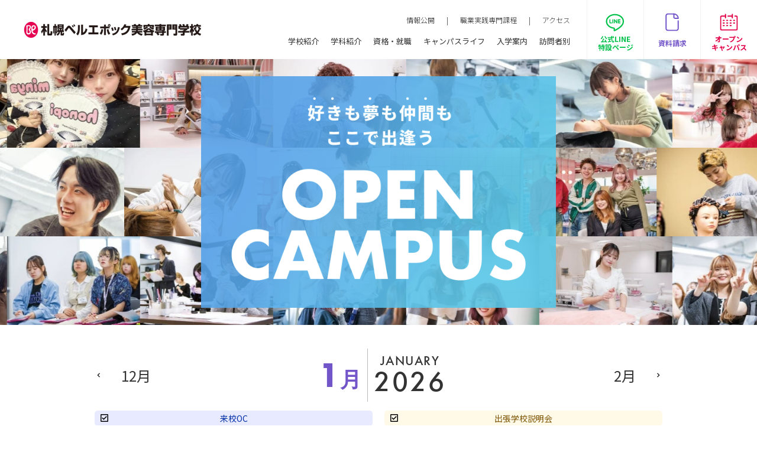

--- FILE ---
content_type: text/html; charset=UTF-8
request_url: https://www.sapporo.belle.ac.jp/opencampus/
body_size: 138760
content:
<!doctype html>
<html lang="ja">
<head prefix="og: http://ogp.me/ns# fb: http://ogp.me/ns/fb# article: http://ogp.me/ns/article#">
<!-- Google Tag Manager -->
<!-- B -->
<script>
(function(w, d, s, l, i) {
w[l] = w[l] || [];
w[l].push({
'gtm.start': new Date().getTime(),
event: 'gtm.js'
});
var f = d.getElementsByTagName(s)[0],
j = d.createElement(s),
dl = l != 'dataLayer' ? '&l=' + l : '';
j.async = true;
j.src = 'https://www.googletagmanager.com/gtm.js?id=' + i + dl;
f.parentNode.insertBefore(j, f);
})(window, document, 'script', 'dataLayer', 'GTM-K4GJB3');
</script>
<!-- T -->
<script>
(function(w, d, s, l, i) {
w[l] = w[l] || [];
w[l].push({
'gtm.start': new Date().getTime(),
event: 'gtm.js'
});
var f = d.getElementsByTagName(s)[0],
j = d.createElement(s),
dl = l != 'dataLayer' ? '&l=' + l : '';
j.async = true;
j.src =
'https://www.googletagmanager.com/gtm.js?id=' + i + dl;
f.parentNode.insertBefore(j, f);
})(window, document, 'script', 'dataLayer', 'GTM-5KT6Q5DW');
</script>
<!-- End Google Tag Manager -->
<meta charset="UTF-8" />
<meta name="viewport" content="width=device-width,initial-scale=1.0">
<meta name="theme-color" content="#1f7ccb" />
<meta name="apple-mobile-web-app-status-bar-style" content="#1f7ccb">
<title>オープンキャンパス | 札幌ベルエポック美容専門学校</title>
<meta name='robots' content='max-image-preview:large' />
<link rel='dns-prefetch' href='//ajax.googleapis.com' />
<link rel='dns-prefetch' href='//cdn.jsdelivr.net' />
<link rel='dns-prefetch' href='//webform-js.jikeigroup.net' />
<link rel='dns-prefetch' href='//ajaxzip3.github.io' />
<link rel='dns-prefetch' href='//unpkg.com' />
<link rel='stylesheet' id='swiper-css'  href='https://unpkg.com/swiper@7.4.1/swiper-bundle.min.css' media='' />
<link rel='stylesheet' id='main-css'  href='https://www.sapporo.belle.ac.jp/wp-content/themes/bsc-lits/css/style.css?ver=1768442491' media='' />
<script src='https://ajax.googleapis.com/ajax/libs/jquery/3.6.0/jquery.min.js' id='my-jq-js'></script>
<script src='https://webform-js.jikeigroup.net/KoikeciaScript/js/web/v1/koikecia.js' id='koikecia-js'></script>
<link rel="canonical" href="https://www.sapporo.belle.ac.jp/opencampus/" />
<script type="application/ld+json">[
    {
        "@context": "https://schema.org",
        "@type": "WebPage",
        "name": "オープンキャンパス",
        "url": "https://www.sapporo.belle.ac.jp/opencampus/",
        "description": "美容・ファッションが大好きなあなたにおすすめ！札幌ベルエポック美容専門学校のオープンキャンパスでもっと好きになろう！一人で来ても友達と一緒に来てもOK！",
        "publisher": {
            "@type": "Organization",
            "name": "札幌ベルエポック美容専門学校",
            "logo": {
                "@type": "ImageObject",
                "url": "https://www.sapporo.belle.ac.jp/wp-content/themes/bsc-lits/images/logo/sbe.png"
            }
        }
    }
]</script>
<link rel="icon" href="https://www.sapporo.belle.ac.jp/wp-content/themes/bsc-lits/images/icon/favicon.ico">
<link rel="apple-touch-icon" href="https://www.sapporo.belle.ac.jp/wp-content/themes/bsc-lits/images/icon/apple-touch-icon.png">
<link rel="preconnect" href="https://fonts.googleapis.com">
<link rel="preconnect" href="https://fonts.gstatic.com" crossorigin>
<link href="https://fonts.googleapis.com/css2?family=Noto+Sans+JP:wght@300;400;500;700&display=swap" rel="stylesheet">
<link rel="stylesheet" href="https://use.typekit.net/led3alc.css">
<link href="https://use.fontawesome.com/releases/v6.0.0/css/all.css" rel="stylesheet">
<meta name="description" content="美容・ファッションが大好きなあなたにおすすめ！札幌ベルエポック美容専門学校のオープンキャンパスでもっと好きになろう！一人で来ても友達と一緒に来てもOK！">
<meta name="keywords" content="美容,美容師,美容師免許,メイク,エステ,ネイル,北海道,札幌,専門学校">
<meta property="og:locale" content="ja_JP">
<meta property="og:title" content="オープンキャンパス | 札幌ベルエポック美容専門学校">
<meta property="og:description" content="美容・ファッションが大好きなあなたにおすすめ！札幌ベルエポック美容専門学校のオープンキャンパスでもっと好きになろう！一人で来ても友達と一緒に来てもOK！">
<meta property="og:type" content="article">
<meta property="og:image" content="https://www.sapporo.belle.ac.jp/wp-content/themes/bsc-lits/images/common/ogp.jpg">
<meta property="og:url" content="https://www.sapporo.belle.ac.jp/opencampus/">
<meta property="og:site_name" content="札幌ベルエポック美容専門学校">
<meta name="twitter:card" content="summary">
<meta name="twitter:site" content="@sapporo_belle">
</head>
  <body ontouchstart="">
<!-- Google Tag Manager (noscript) -->
<!-- B -->
<noscript>
<iframe src="https://www.googletagmanager.com/ns.html?id=GTM-K4GJB3" height="0" width="0" style="display:none;visibility:hidden"></iframe>
</noscript>
<!-- T -->
<noscript>
<iframe src="https://www.googletagmanager.com/ns.html?id=GTM-5KT6Q5DW" height="0" width="0" style="display:none;visibility:hidden"></iframe>
</noscript>
<!-- End Google Tag Manager (noscript) -->
    <header>
      <div class="header-left">
                  <a class="" href="https://www.sapporo.belle.ac.jp/"> <img loading="lazy" src="https://www.sapporo.belle.ac.jp/wp-content/themes/bsc-lits/images/logo/sbe_logo_black 1.png" alt="札幌ベルエポック美容専門学校" width="300" height="27"> </a>
              </div>
      <div class="header-right">
        <nav>
          <ul class="menu-top">
            <li> <a href="https://www.sapporo.belle.ac.jp/info/">情報公開</a></li>
            <li>|</li>
            <li> <a href="https://www.sapporo.belle.ac.jp/school/syokugyou/">職業実践専門課程</a></li>
            <li>|</li>
            <li> <a href="https://www.sapporo.belle.ac.jp/school/access/">アクセス</a></li>
          </ul>
          <ul class="menu-bottom">
            <li><a href="https://www.sapporo.belle.ac.jp/school/">学校紹介</a>
              <div>
                <ul class="hover-menu">
                  <li> <span>学校紹介</span>
                    <ul>
                      <li><a href="https://www.sapporo.belle.ac.jp/school/feature/"><img width="600" height="400" src="https://www.sapporo.belle.ac.jp/wp-content/uploads/2025/03/img_feature.jpg" class="attachment- size- wp-post-image" alt="ベルエポックの学び" loading="lazy" /><span>ベルエポックの学び</span></a></li>
                      <li><a href="https://www.sapporo.belle.ac.jp/school/korean-training/"><img width="600" height="400" src="https://www.sapporo.belle.ac.jp/wp-content/uploads/2025/04/korean-training_25.jpg" class="attachment- size- wp-post-image" alt="韓国プログラム" loading="lazy" /><span>韓国プログラム</span></a></li>
                      <li><a href="https://www.sapporo.belle.ac.jp/school/faq/"><img width="600" height="400" src="https://www.sapporo.belle.ac.jp/wp-content/uploads/2025/03/faq.jpg" class="attachment- size- wp-post-image" alt="よくある質問" loading="lazy" /><span>よくある質問</span></a></li>
                    </ul>
                  </li>
                  <li>
                    <ul>
                      <li><a href="https://www.sapporo.belle.ac.jp/school/topsalon/">#01 現役のプロが先生</a></li>
                      <li><a href="https://www.sapporo.belle.ac.jp/school/project/">#02 業界コラボ（現場実習）</a></li>
                      <li><a href="https://www.sapporo.belle.ac.jp/school/tokyo-training/">#03 可能性が広がる＋αの学び</a></li>
                      <li><a href="https://www.sapporo.belle.ac.jp/school/korean-training/">韓国プログラム</a></li>
                      <li><a href="https://www.sapporo.belle.ac.jp/school/teacher/">講師紹介</a></li>
                      <li><a href="https://www.sapporo.belle.ac.jp/school/birthplace/">出身地別インタビュー</a></li>
                      <li><a href="https://www.sapporo.belle.ac.jp/school/kyufu/">高等教育の修学支援新制度</a></li>
                      <li><a href="https://www.sapporo.belle.ac.jp/school/contribution/">地域貢献</a></li>
                      <li><a href="https://www.sapporo.belle.ac.jp/school/access/">地図・アクセス</a></li>
                      <li><a href="https://www.sapporo.belle.ac.jp/renewal/">キャンパス紹介</a></li>
                      <li><a href="https://www.sapporo.belle.ac.jp/inquiry/">お問い合せ</a></li>
                    </ul>
                  </li>
                </ul>
              </div>
            </li>
            <li><a href="https://www.sapporo.belle.ac.jp/course/">学科紹介</a>
              <div>
                <ul class="hover-menu">
                  <li> <span>学科紹介</span>
                    <ul>
                      <li class="hs"><a href="https://www.sapporo.belle.ac.jp/course/hairstylist/"><img width="600" height="400" src="https://www.sapporo.belle.ac.jp/wp-content/uploads/2025/03/img_hs.jpg" class="attachment- size- wp-post-image" alt="美容師科" loading="lazy" /><span>美容師科</span></a></li>
                      <li class="hm"><a href="https://www.sapporo.belle.ac.jp/course/hairmake/"><img width="600" height="400" src="https://www.sapporo.belle.ac.jp/wp-content/uploads/2025/03/img_hm.jpg" class="attachment- size- wp-post-image" alt="ヘアメイク科" loading="lazy" /><span>ヘアメイク科</span></a></li>
                      <li class="tb"><a href="https://www.sapporo.belle.ac.jp/course/totalbeauty/"><img width="600" height="400" src="https://www.sapporo.belle.ac.jp/wp-content/uploads/2025/03/img_tb.jpg" class="attachment- size- wp-post-image" alt="トータルビューティ科" loading="lazy" /><span>トータルビューティ科</span></a></li>
                    </ul>
                  </li>
                  <li>
                    <ul>
                      <!-- <li><a href="https://www.sapporo.belle.ac.jp/course/hs_dl/">美容師科通信課程</a></li> -->
                      <li><a href="https://www.sapporo.belle.ac.jp/course/wschool/">美容師免許プラン</a></li>
                      <li><a href="https://www.sapporo.belle.ac.jp/course/select_job/">なりたい職種から学科を探す</a></li>
                    </ul>
                  </li>
                </ul>
              </div>
            </li>
            <li><a href="https://www.sapporo.belle.ac.jp/qualification_employment/">資格・就職</a>
              <div>
                <ul class="hover-menu">
                  <li> <span>資格・就職</span>
                    <ul>
                      <li><a href="https://www.sapporo.belle.ac.jp/qualification_employment/graduate/"><img width="600" height="400" src="https://www.sapporo.belle.ac.jp/wp-content/uploads/2025/05/graduate2025.jpg" class="attachment- size- wp-post-image" alt="卒業生紹介" loading="lazy" /><span>卒業生紹介</span></a></li>
                      <li><a href="https://www.sapporo.belle.ac.jp/campuslife/belles-mate/"><img width="1200" height="800" src="https://www.sapporo.belle.ac.jp/wp-content/uploads/2025/12/belles-mate1.jpg" class="attachment- size- wp-post-image" alt="内定者紹介" loading="lazy" srcset="https://www.sapporo.belle.ac.jp/wp-content/uploads/2025/12/belles-mate1.jpg 1200w, https://www.sapporo.belle.ac.jp/wp-content/uploads/2025/12/belles-mate1-600x400.jpg 600w" sizes="(max-width: 1200px) 100vw, 1200px" /><span>内定者紹介</span></a></li>
                      <li><a href="https://www.sapporo.belle.ac.jp/qualification_employment/result/"><img width="600" height="400" src="https://www.sapporo.belle.ac.jp/wp-content/uploads/2026/01/naitei.jpg" class="attachment- size- wp-post-image" alt="内定者速報" loading="lazy" /><span>2025年度内定者速報</span></a></li>
                    </ul>
                  </li>
                  <li>
                    <ul>
                      <li><a href="https://www.sapporo.belle.ac.jp/qualification_employment/license_support/">資格取得サポート</a></li>
                      <li><a href="https://www.sapporo.belle.ac.jp/qualification_employment/job_support/">就職サポート</a></li>
                    </ul>
                  </li>
                </ul>
              </div>
            </li>
            <li><a href="https://www.sapporo.belle.ac.jp/campuslife/">キャンパスライフ</a>
              <div>
                <ul class="hover-menu">
                  <li> <span>キャンパスライフ</span>
                    <ul>
                      <li><a href="https://www.sapporo.belle.ac.jp/campuslife/schedule/"><img width="600" height="400" src="https://www.sapporo.belle.ac.jp/wp-content/uploads/2025/06/schedule.jpg" class="attachment- size- wp-post-image" alt="ベルの年間学校行事" loading="lazy" /><span>ベルの年間学校行事</span></a></li>
                      <li><a href="https://www.sapporo.belle.ac.jp/campuslife/lifesupport/"><img width="600" height="400" src="https://www.sapporo.belle.ac.jp/wp-content/uploads/2025/10/lifesup.jpg" class="attachment- size- wp-post-image" alt="ひとり暮らし・生活サポート" loading="lazy" /><span>ひとり暮らし・生活サポート</span></a></li>
                      <li><a href="https://www.sapporo.belle.ac.jp/campuslife/students-snap/"><img width="600" height="600" src="https://www.sapporo.belle.ac.jp/wp-content/uploads/2023/06/campuslife-students-snap.jpg" class="attachment- size- wp-post-image" alt="ベルスナップ" loading="lazy" /><span>ベルスナップ</span></a></li>
                    </ul>
                  </li>
                  <li>
                    <ul>
                      <li><a href="https://www.sapporo.belle.ac.jp/campuslife/lifestyle/">ベル生の日常</a></li>
                      <li><a href="https://www.sapporo.belle.ac.jp/campuslife/aruaru/">札幌ベルあるある</a></li>
                      <li><a href="https://www.sapporo.belle.ac.jp/campuslife/students-data/">学生インタビュー</a></li>
                    </ul>
                  </li>
                </ul>
              </div>
            </li>
            <li><a href="https://www.sapporo.belle.ac.jp/admission/">入学案内</a>
              <div>
                <ul class="hover-menu">
                  <li> <span>入学案内</span>
                    <ul>
                      <li><a href="https://www.sapporo.belle.ac.jp/admission/outline_date/"><img width="601" height="601" src="https://www.sapporo.belle.ac.jp/wp-content/uploads/2022/02/5-outline.jpg" class="attachment- size- wp-post-image" alt="2026年度 募集要項・入試日程" loading="lazy" /><span>2026年度 募集要項・入試日程</span></a></li>
                      <li><a href="https://www.sapporo.belle.ac.jp/admission/outline_date/ao/"><img width="600" height="400" src="https://www.sapporo.belle.ac.jp/wp-content/uploads/2025/03/img_ao.jpg" class="attachment- size- wp-post-image" alt="AO入試" loading="lazy" /><span>AO入試</span></a></li>
                      <li><a href="https://www.sapporo.belle.ac.jp/admission/honorstudents/"><img width="600" height="400" src="https://www.sapporo.belle.ac.jp/wp-content/uploads/2025/04/honorstudents-08.jpg" class="attachment- size- wp-post-image" alt="特待生制度" loading="lazy" /><span>特待生制度</span></a></li>
                    </ul>
                  </li>
                  <li>
                    <ul>
                      <li><a href="https://www.sapporo.belle.ac.jp/admission/outline_wschool/">募集要項（ヘアメイク科・トータルビューティ科美容師免許プラン）</a></li>
                      <li><a href="https://www.sapporo.belle.ac.jp/admission/tuition/">学費について</a></li>
                      <li><a href="https://www.sapporo.belle.ac.jp/admission/tuition_support/">学費サポート</a></li>
                      <li><a href="https://www.sapporo.belle.ac.jp/admission/hairyo/">合理的配慮について</a></li>
                    </ul>
                  </li>
                </ul>
              </div>
            </li>
            <li><a href="https://www.sapporo.belle.ac.jp/visitor/">訪問者別</a>
              <div>
                <ul class="hover-menu">
                  <li> <span>訪問者別</span>
                    <ul class="col1">
                      <li><a href="https://www.sapporo.belle.ac.jp/visitor/visitor_kou1-2/"><img width="600" height="600" src="https://www.sapporo.belle.ac.jp/wp-content/uploads/2023/09/visitor_kou1-2.jpg" class="attachment- size- wp-post-image" alt="高校1・2年生から始める進路選びの進め方navi" loading="lazy" /><span>高校1・2年生から始める進路選びの進め方navi</span></a></li>
                      <li></li>
                      <li></li>
                    </ul>
                  </li>
                  <li>
                    <ul>
                      <!-- <li><a href="https://www.sapporo.belle.ac.jp/visitor/visitor_student/">在校生の方へ</a></li> -->
                      <li><a href="https://www.sapporo.belle.ac.jp/visitor/visitor_society/">社会人・フリーターの方へ</a></li>
                      <li><a href="https://www.sapporo.belle.ac.jp/visitor/visitor_international/">留学生の方へ</a></li>
                      <li><a href="https://www.sapporo.belle.ac.jp/visitor/visitor_parent/">保護者の方へ</a></li>
                      <li><a href="https://www.sapporo.belle.ac.jp/visitor/visitor_company/">業界の方へ（求人票）</a></li>
                      <li><a href="https://www.sapporo.belle.ac.jp/visitor/visitor_teacher/">高校教員の方へ</a></li>
                      <li><a href="https://www.sapporo.belle.ac.jp/visitor/visitor_graduate/">卒業生の方へ</a></li>
                      <li><a href="https://www.sapporo.belle.ac.jp/recruit/">採用情報(職員募集)</a></li>
                    </ul>
                  </li>
                </ul>
              </div>
            </li>
          </ul>
        </nav>
      </div>
      <div class="header-btn">
        <a class="line" href="https://www.sapporo.belle.ac.jp/line/">
          <div>公式LINE<br>特設ページ</div>
        </a>
        <a class="shiryo" href="https://www.sapporo.belle.ac.jp/form/form_shiryo_input/">
          <div>資料請求</div>
        </a>
        <a class="opencampus cc-target" href="https://www.sapporo.belle.ac.jp/opencampus/raiko-oc/" data-tag-id="header-oc">
          <div>オープン<br>キャンパス</div>
        </a>
        <div>
          <ul class="hover-menu">
            <li> <span>オープンキャンパス</span>
              <ul>
                <li><a href="https://www.sapporo.belle.ac.jp/opencampus/raiko-oc/"><img width="600" height="400" src="https://www.sapporo.belle.ac.jp/wp-content/uploads/2025/03/img_raiko-oc.jpg" class="attachment- size- wp-post-image" alt="来校オープンキャンパス" loading="lazy" /><span>来校オープンキャンパス</span></a></li>
                <li><a href="https://www.sapporo.belle.ac.jp/opencampus/explanation/"><img width="601" height="400" src="https://www.sapporo.belle.ac.jp/wp-content/uploads/2025/04/explanation250414.jpg" class="attachment- size- wp-post-image" alt="まるわかり相談会" loading="lazy" /><span>まるわかり相談会</span></a></li>
                <li><a href="https://www.sapporo.belle.ac.jp/opencampus/guidance/"><img width="600" height="400" src="https://www.sapporo.belle.ac.jp/wp-content/uploads/2025/04/guidance250414.jpg" class="attachment- size- wp-post-image" alt="出張なんでも相談会＆保護者説明会" loading="lazy" /><span>出張なんでも相談会＆保護者説明会</span></a></li>
              </ul>
            </li>
            <li>
              <ul>
                <li><a href="https://www.sapporo.belle.ac.jp/opencampus/">オープンキャンパス トップ</a></li>
                <li><a href="https://www.sapporo.belle.ac.jp/opencampus/online_explanation/">WEB個別相談会</a></li>
                <li><a href="https://www.sapporo.belle.ac.jp/opencampus/school-visit/">高校訪問ガイダンス</a></li>
                <li><a href="https://www.sapporo.belle.ac.jp/opencampus/event_support/">交通費・宿泊費補助</a></li>
                <li><a href="https://www.sapporo.belle.ac.jp/opencampus/bus/">無料送迎バス</a></li>
              </ul>
            </li>
          </ul>
        </div>
      </div>
      <a class="access" href="https://www.sapporo.belle.ac.jp/school/access/"></a>
      <div class="humburger">
        <input type="checkbox" id="slide-menu-btn">
        <label for="slide-menu-btn"></label>
        <nav>
          <ul>
            <input type="checkbox" id="menu-open-btn1">
            <li>
              <label for="menu-open-btn1">学校紹介 </label>
              <ul>
                <li><a href="https://www.sapporo.belle.ac.jp/school/feature/">ベルエポックの学び</a></li>
                <li><a href="https://www.sapporo.belle.ac.jp/school/topsalon/">#01 現役のプロが先生</a></li>
                <li><a href="https://www.sapporo.belle.ac.jp/school/project/">#02 業界コラボ（現場実習）</a></li>
                <li><a href="https://www.sapporo.belle.ac.jp/school/tokyo-training/">#03 可能性が広がる＋αの学び</a></li>
                <li><a href="https://www.sapporo.belle.ac.jp/school/korean-training/">韓国プログラム</a></li>
                <li><a href="https://www.sapporo.belle.ac.jp/school/teacher/">講師紹介</a></li>
                <li><a href="https://www.sapporo.belle.ac.jp/school/birthplace/">出身地別インタビュー</a></li>
                <li><a href="https://www.sapporo.belle.ac.jp/school/syokugyou/">職業実践専門課程 認定校</a></li>
                <li><a href="https://www.sapporo.belle.ac.jp/school/kyufu/">高等教育の修学支援新制度</a></li>
                <li><a href="https://www.sapporo.belle.ac.jp/school/contribution/">地域貢献</a></li>
                <li><a href="https://www.sapporo.belle.ac.jp/school/access/">地図・アクセス</a></li>
                <li><a href="https://www.sapporo.belle.ac.jp/school/faq/">よくある質問</a></li>
                <li><a href="https://www.sapporo.belle.ac.jp/renewal/">キャンパス紹介</a></li>
                <li><a href="https://www.sapporo.belle.ac.jp/info/">情報公開</a></li>
                <li><a href="https://www.sapporo.belle.ac.jp/inquiry/">お問い合せ</a></li>
              </ul>
            </li>
            <input type="checkbox" id="menu-open-btn2">
            <li>
              <label for="menu-open-btn2">学科紹介 </label>
              <ul>
                <li class="hs"><a href="https://www.sapporo.belle.ac.jp/course/hairstylist/">美容師科</a></li>
                <li class="hm"><a href="https://www.sapporo.belle.ac.jp/course/hairmake/">ヘアメイク科</a></li>
                <li class="tb"><a href="https://www.sapporo.belle.ac.jp/course/totalbeauty/">トータルビューティ科</a></li>
                <li><a href="https://www.sapporo.belle.ac.jp/course/wschool/">美容師免許プラン</a></li>
                <li><a href="https://www.sapporo.belle.ac.jp/course/select_job/">なりたい職種から学科を探す</a></li>
              </ul>
            </li>
            <input type="checkbox" id="menu-open-btn3">
            <li>
              <label for="menu-open-btn3">資格・就職 </label>
              <ul>
                <li class="osusume"><a href="https://www.sapporo.belle.ac.jp/qualification_employment/graduate/">卒業生紹介</a></li>
                <li class="osusume"><a href="https://www.sapporo.belle.ac.jp/qualification_employment/belles-mate/">内定者紹介</a></li>
                <li><a href="https://www.sapporo.belle.ac.jp/qualification_employment/result/">2025年度内定者速報</a></li>
                <li><a href="https://www.sapporo.belle.ac.jp/qualification_employment/license_support/">資格取得サポート</a></li>
                <li><a href="https://www.sapporo.belle.ac.jp/qualification_employment/job_support/">就職サポート</a></li>
              </ul>
            </li>
            <input type="checkbox" id="menu-open-btn4">
            <li>
              <label for="menu-open-btn4">キャンパスライフ </label>
              <ul>
                <li class="osusume"><a href="https://www.sapporo.belle.ac.jp/campuslife/schedule/">年間スケジュール</a></li>
                <li><a href="https://www.sapporo.belle.ac.jp/campuslife/lifesupport/">ひとり暮らし・生活サポート</a></li>
                <li><a href="https://www.sapporo.belle.ac.jp/campuslife/students-snap/">ベルスナップ</a></li>
                <li><a href="https://www.sapporo.belle.ac.jp/campuslife/aruaru/">札幌ベルあるある</a></li>
                <li><a href="https://www.sapporo.belle.ac.jp/campuslife/lifestyle/">ベル生の日常</a></li>
                <li><a href="https://www.sapporo.belle.ac.jp/campuslife/students-data/">学生インタビュー</a></li>
              </ul>
            </li>
            <input type="checkbox" id="menu-open-btn5">
            <li>
              <label for="menu-open-btn5">入学案内 </label>
              <ul>
                <li><a href="https://www.sapporo.belle.ac.jp/admission/outline_date/">2026年度 募集要項・入試日程</a></li>
                <li><a href="https://www.sapporo.belle.ac.jp/admission/outline_date/ao/">AO入試</a></li>
                <li><a href="https://www.sapporo.belle.ac.jp/admission/outline_wschool/">募集要項（ヘアメイク科・トータルビューティ科美容師免許プラン）</a></li>
                <li><a href="https://www.sapporo.belle.ac.jp/admission/honorstudents/">特待生制度</a></li>
                <li><a href="https://www.sapporo.belle.ac.jp/admission/tuition/">学費について</a></li>
                <li><a href="https://www.sapporo.belle.ac.jp/admission/tuition_support/">学費サポート</a></li>
                <li><a href="https://www.sapporo.belle.ac.jp/admission/hairyo/">合理的配慮について</a></li>
              </ul>
            </li>
            <input type="checkbox" id="menu-open-btn6">
            <li>
              <label for="menu-open-btn6">オープンキャンパス </label>
              <ul>
                <li><a href="https://www.sapporo.belle.ac.jp/opencampus/">オープンキャンパス トップ</a></li>
                <li><a href="https://www.sapporo.belle.ac.jp/opencampus/raiko-oc/">来校オープンキャンパス</a></li>
                <li><a href="https://www.sapporo.belle.ac.jp/opencampus/explanation/">まるわかり相談会</a></li>
                <li><a href="https://www.sapporo.belle.ac.jp/opencampus/guidance/">出張なんでも相談会＆保護者説明会</a></li>
                <li><a href="https://www.sapporo.belle.ac.jp/opencampus/online_explanation/">WEB個別相談会</a></li>
                <li><a href="https://www.sapporo.belle.ac.jp/opencampus/school-visit/">高校訪問ガイダンス</a></li>
                <li><a href="https://www.sapporo.belle.ac.jp/opencampus/event_support/">交通費・宿泊費補助</a></li>
                <li><a href="https://www.sapporo.belle.ac.jp/opencampus/bus/">無料送迎バス</a></li>
              </ul>
            </li>
            <input type="checkbox" id="menu-open-btn7">
            <li>
              <label for="menu-open-btn7">訪問者別 </label>
              <ul>
                <li><a href="https://www.sapporo.belle.ac.jp/visitor/visitor_kou1-2/">高校1・2年生から始める進路選びの進め方navi</a></li>
                <!-- <li><a href="https://www.sapporo.belle.ac.jp/visitor/visitor_student/">在校生の方へ</a></li> -->
                <li><a href="https://www.sapporo.belle.ac.jp/visitor/visitor_society/">社会人・フリーターの方へ</a></li>
                <li><a href="https://www.sapporo.belle.ac.jp/visitor/visitor_international/">留学生の方へ</a></li>
                <li><a href="https://www.sapporo.belle.ac.jp/visitor/visitor_parent/">保護者の方へ</a></li>
                <li><a href="https://www.sapporo.belle.ac.jp/visitor/visitor_company/">業界の方へ（求人票）</a></li>
                <li><a href="https://www.sapporo.belle.ac.jp/visitor/visitor_teacher/">高校教員の方へ</a></li>
                <li><a href="https://www.sapporo.belle.ac.jp/visitor/visitor_graduate/">卒業生の方へ</a></li>
                <li><a href="https://www.sapporo.belle.ac.jp/recruit/">採用情報(職員募集)</a></li>
              </ul>
            </li>
            <input type="checkbox" id="menu-open-btn8">
            <li>
              <label for="menu-open-btn8">SNS </label>
              <ul>
                <li> <a href="https://lin.ee/0ap9ckB" target="_blank" rel="noreferrer noopener"> <img loading="lazy" src="https://www.sapporo.belle.ac.jp/wp-content/themes/bsc-lits/images/icon/icon-line.svg" alt="line" width="20px" height="20px">line</a> </li>
                <li> <a href="https://www.tiktok.com/@sapporobelle?lang=ja-JP" target="_blank" rel="noreferrer noopener"> <img loading="lazy" src="https://www.sapporo.belle.ac.jp/wp-content/themes/bsc-lits/images/icon/icon-tiktok.svg" alt="tiktok" width="20px" height="20px">tiktok</a> </li>
                <li> <a href="https://www.instagram.com/sapporobelle/" target="_blank" rel="noreferrer noopener"> <img loading="lazy" src="https://www.sapporo.belle.ac.jp/wp-content/themes/bsc-lits/images/icon/icon-instagram.svg" alt="instagram" width="20px" height="20px">instagram</a> </li>
                <li> <a href="https://www.youtube.com/user/sapporobelle" target="_blank" rel="noreferrer noopener"> <img loading="lazy" src="https://www.sapporo.belle.ac.jp/wp-content/themes/bsc-lits/images/icon/icon-youtube.svg" alt="youtube" width="20px" height="20px">youtube</a> </li>
              </ul>
            </li>
          </ul>
        </nav>
      </div>
    </header>
    <main><section class="index opencampus">
  <div class="title">
    <h1><img src="https://www.sapporo.belle.ac.jp/wp-content/themes/bsc-lits/images/page/opencampus/title/title.png" width="800" height="452" alt="OPEN CAMPUS"></h1>
    <div class="scroll-wrap">
      <ul class="scroll-list left">
        <li><img src="https://www.sapporo.belle.ac.jp/wp-content/themes/bsc-lits/images/page/opencampus/title/slider-1.jpg"></li>
        <li><img src="https://www.sapporo.belle.ac.jp/wp-content/themes/bsc-lits/images/page/opencampus/title/slider-2.jpg"></li>
        <li><img src="https://www.sapporo.belle.ac.jp/wp-content/themes/bsc-lits/images/page/opencampus/title/slider-3.jpg"></li>
        <li><img src="https://www.sapporo.belle.ac.jp/wp-content/themes/bsc-lits/images/page/opencampus/title/slider-4.jpg"></li>
        <li><img src="https://www.sapporo.belle.ac.jp/wp-content/themes/bsc-lits/images/page/opencampus/title/slider-5.jpg"></li>
        <li><img src="https://www.sapporo.belle.ac.jp/wp-content/themes/bsc-lits/images/page/opencampus/title/slider-6.jpg"></li>
        <li><img src="https://www.sapporo.belle.ac.jp/wp-content/themes/bsc-lits/images/page/opencampus/title/slider-7.jpg"></li>
        <li><img src="https://www.sapporo.belle.ac.jp/wp-content/themes/bsc-lits/images/page/opencampus/title/slider-8.jpg"></li>
        <li><img src="https://www.sapporo.belle.ac.jp/wp-content/themes/bsc-lits/images/page/opencampus/title/slider-9.jpg"></li>
        <li><img src="https://www.sapporo.belle.ac.jp/wp-content/themes/bsc-lits/images/page/opencampus/title/slider-10.jpg"></li>
      </ul>
      <ul class="scroll-list left">
        <li><img src="https://www.sapporo.belle.ac.jp/wp-content/themes/bsc-lits/images/page/opencampus/title/slider-1.jpg"></li>
        <li><img src="https://www.sapporo.belle.ac.jp/wp-content/themes/bsc-lits/images/page/opencampus/title/slider-2.jpg"></li>
        <li><img src="https://www.sapporo.belle.ac.jp/wp-content/themes/bsc-lits/images/page/opencampus/title/slider-3.jpg"></li>
        <li><img src="https://www.sapporo.belle.ac.jp/wp-content/themes/bsc-lits/images/page/opencampus/title/slider-4.jpg"></li>
        <li><img src="https://www.sapporo.belle.ac.jp/wp-content/themes/bsc-lits/images/page/opencampus/title/slider-5.jpg"></li>
        <li><img src="https://www.sapporo.belle.ac.jp/wp-content/themes/bsc-lits/images/page/opencampus/title/slider-6.jpg"></li>
        <li><img src="https://www.sapporo.belle.ac.jp/wp-content/themes/bsc-lits/images/page/opencampus/title/slider-7.jpg"></li>
        <li><img src="https://www.sapporo.belle.ac.jp/wp-content/themes/bsc-lits/images/page/opencampus/title/slider-8.jpg"></li>
        <li><img src="https://www.sapporo.belle.ac.jp/wp-content/themes/bsc-lits/images/page/opencampus/title/slider-9.jpg"></li>
        <li><img src="https://www.sapporo.belle.ac.jp/wp-content/themes/bsc-lits/images/page/opencampus/title/slider-10.jpg"></li>
      </ul>
    </div>
    <div class="scroll-wrap">
      <ul class="scroll-list right">
        <li><img src="https://www.sapporo.belle.ac.jp/wp-content/themes/bsc-lits/images/page/opencampus/title/slider-11.jpg"></li>
        <li><img src="https://www.sapporo.belle.ac.jp/wp-content/themes/bsc-lits/images/page/opencampus/title/slider-12.jpg"></li>
        <li><img src="https://www.sapporo.belle.ac.jp/wp-content/themes/bsc-lits/images/page/opencampus/title/slider-13.jpg"></li>
        <li><img src="https://www.sapporo.belle.ac.jp/wp-content/themes/bsc-lits/images/page/opencampus/title/slider-14.jpg"></li>
        <li><img src="https://www.sapporo.belle.ac.jp/wp-content/themes/bsc-lits/images/page/opencampus/title/slider-15.jpg"></li>
        <li><img src="https://www.sapporo.belle.ac.jp/wp-content/themes/bsc-lits/images/page/opencampus/title/slider-16.jpg"></li>
        <li><img src="https://www.sapporo.belle.ac.jp/wp-content/themes/bsc-lits/images/page/opencampus/title/slider-17.jpg"></li>
        <li><img src="https://www.sapporo.belle.ac.jp/wp-content/themes/bsc-lits/images/page/opencampus/title/slider-18.jpg"></li>
        <li><img src="https://www.sapporo.belle.ac.jp/wp-content/themes/bsc-lits/images/page/opencampus/title/slider-19.jpg"></li>
        <li><img src="https://www.sapporo.belle.ac.jp/wp-content/themes/bsc-lits/images/page/opencampus/title/slider-20.jpg"></li>
      </ul>
      <ul class="scroll-list right">
        <li><img src="https://www.sapporo.belle.ac.jp/wp-content/themes/bsc-lits/images/page/opencampus/title/slider-11.jpg"></li>
        <li><img src="https://www.sapporo.belle.ac.jp/wp-content/themes/bsc-lits/images/page/opencampus/title/slider-12.jpg"></li>
        <li><img src="https://www.sapporo.belle.ac.jp/wp-content/themes/bsc-lits/images/page/opencampus/title/slider-13.jpg"></li>
        <li><img src="https://www.sapporo.belle.ac.jp/wp-content/themes/bsc-lits/images/page/opencampus/title/slider-14.jpg"></li>
        <li><img src="https://www.sapporo.belle.ac.jp/wp-content/themes/bsc-lits/images/page/opencampus/title/slider-15.jpg"></li>
        <li><img src="https://www.sapporo.belle.ac.jp/wp-content/themes/bsc-lits/images/page/opencampus/title/slider-16.jpg"></li>
        <li><img src="https://www.sapporo.belle.ac.jp/wp-content/themes/bsc-lits/images/page/opencampus/title/slider-17.jpg"></li>
        <li><img src="https://www.sapporo.belle.ac.jp/wp-content/themes/bsc-lits/images/page/opencampus/title/slider-18.jpg"></li>
        <li><img src="https://www.sapporo.belle.ac.jp/wp-content/themes/bsc-lits/images/page/opencampus/title/slider-19.jpg"></li>
        <li><img src="https://www.sapporo.belle.ac.jp/wp-content/themes/bsc-lits/images/page/opencampus/title/slider-20.jpg"></li>
      </ul>
    </div>
    <div class="scroll-wrap">
      <ul class="scroll-list left">
        <li><img src="https://www.sapporo.belle.ac.jp/wp-content/themes/bsc-lits/images/page/opencampus/title/slider-21.jpg"></li>
        <li><img src="https://www.sapporo.belle.ac.jp/wp-content/themes/bsc-lits/images/page/opencampus/title/slider-22.jpg"></li>
        <li><img src="https://www.sapporo.belle.ac.jp/wp-content/themes/bsc-lits/images/page/opencampus/title/slider-23.jpg"></li>
        <li><img src="https://www.sapporo.belle.ac.jp/wp-content/themes/bsc-lits/images/page/opencampus/title/slider-24.jpg"></li>
        <li><img src="https://www.sapporo.belle.ac.jp/wp-content/themes/bsc-lits/images/page/opencampus/title/slider-25.jpg"></li>
        <li><img src="https://www.sapporo.belle.ac.jp/wp-content/themes/bsc-lits/images/page/opencampus/title/slider-26.jpg"></li>
        <li><img src="https://www.sapporo.belle.ac.jp/wp-content/themes/bsc-lits/images/page/opencampus/title/slider-27.jpg"></li>
        <li><img src="https://www.sapporo.belle.ac.jp/wp-content/themes/bsc-lits/images/page/opencampus/title/slider-28.jpg"></li>
        <li><img src="https://www.sapporo.belle.ac.jp/wp-content/themes/bsc-lits/images/page/opencampus/title/slider-29.jpg"></li>
        <li><img src="https://www.sapporo.belle.ac.jp/wp-content/themes/bsc-lits/images/page/opencampus/title/slider-30.jpg"></li>
      </ul>
      <ul class="scroll-list left">
        <li><img src="https://www.sapporo.belle.ac.jp/wp-content/themes/bsc-lits/images/page/opencampus/title/slider-21.jpg"></li>
        <li><img src="https://www.sapporo.belle.ac.jp/wp-content/themes/bsc-lits/images/page/opencampus/title/slider-22.jpg"></li>
        <li><img src="https://www.sapporo.belle.ac.jp/wp-content/themes/bsc-lits/images/page/opencampus/title/slider-23.jpg"></li>
        <li><img src="https://www.sapporo.belle.ac.jp/wp-content/themes/bsc-lits/images/page/opencampus/title/slider-24.jpg"></li>
        <li><img src="https://www.sapporo.belle.ac.jp/wp-content/themes/bsc-lits/images/page/opencampus/title/slider-25.jpg"></li>
        <li><img src="https://www.sapporo.belle.ac.jp/wp-content/themes/bsc-lits/images/page/opencampus/title/slider-26.jpg"></li>
        <li><img src="https://www.sapporo.belle.ac.jp/wp-content/themes/bsc-lits/images/page/opencampus/title/slider-27.jpg"></li>
        <li><img src="https://www.sapporo.belle.ac.jp/wp-content/themes/bsc-lits/images/page/opencampus/title/slider-28.jpg"></li>
        <li><img src="https://www.sapporo.belle.ac.jp/wp-content/themes/bsc-lits/images/page/opencampus/title/slider-29.jpg"></li>
        <li><img src="https://www.sapporo.belle.ac.jp/wp-content/themes/bsc-lits/images/page/opencampus/title/slider-30.jpg"></li>
      </ul>
    </div>
  </div>
  <div class="section-inner">

    <div id="calendar__wrap" class="">
      <section id="calendar" class="calendar"></section>
<script>
//祝日変数に格納
var holidays = ["20250101","20250113","20250211","20250223","20250224","20250320","20250429","20250503","20250504","20250505","20250506","20250721","20250811","20250915","20250923","20251013","20251103","20251123","20251124","20260101","20260112","20260211","20260223","20260320","20260429","20260503","20260504","20260505","20260506","20260720","20260811","20260921","20260922","20260923","20261012","20261103","20261123"];
//イベント日付データ
var event_data = {
	//イベントデータ作成(多次元連想配列)
"instagram_live" : {"event_slug" : "instagram_live","event_date" : [{date:20220227,link:'https://www.sapporo.belle.ac.jp/event/event-6105/',class:'event_gakka_all event_gakka_biyo event_seg_live'},{date:20220220,link:'https://www.sapporo.belle.ac.jp/event/6099-2/',class:'event_gakka_all event_gakka_biyo event_seg_live'}],"event_name" : "インスタライブ","event_segment":"event_seg_live"},
  
//イベントデータ作成(多次元連想配列)
"1hor" : {"event_slug" : "1hor","event_date" : [{date:20260308,link:'https://www.sapporo.belle.ac.jp/event/event-9351/',class:'event_gakka_all event_gakka_biyo event_seg_raiko'},{date:20260201,link:'https://www.sapporo.belle.ac.jp/event/event-9345/',class:'event_gakka_all event_gakka_biyo event_seg_raiko'},{date:20260207,link:'https://www.sapporo.belle.ac.jp/event/event-9346/',class:'event_gakka_all event_gakka_biyo event_seg_raiko'},{date:20260215,link:'https://www.sapporo.belle.ac.jp/event/event-9347/',class:'event_gakka_all event_gakka_biyo event_seg_raiko'},{date:20260222,link:'https://www.sapporo.belle.ac.jp/event/event-9348/',class:'event_gakka_all event_gakka_biyo event_seg_raiko'},{date:20260228,link:'https://www.sapporo.belle.ac.jp/event/event-9349/',class:'event_gakka_all event_gakka_biyo event_seg_raiko'},{date:20260301,link:'https://www.sapporo.belle.ac.jp/event/event-9350/',class:'event_gakka_all event_gakka_biyo event_seg_raiko'},{date:20260125,link:'https://www.sapporo.belle.ac.jp/event/event-9336/',class:'event_gakka_all event_gakka_biyo event_seg_raiko'},{date:20260131,link:'https://www.sapporo.belle.ac.jp/event/event-9337/',class:'event_gakka_all event_gakka_biyo event_seg_raiko'},{date:20260111,link:'https://www.sapporo.belle.ac.jp/event/event-9332/',class:'event_gakka_all event_gakka_biyo event_seg_raiko'},{date:20260112,link:'https://www.sapporo.belle.ac.jp/event/event-9333/',class:'event_gakka_all event_gakka_biyo event_seg_raiko'},{date:20260117,link:'https://www.sapporo.belle.ac.jp/event/event-9334/',class:'event_gakka_all event_gakka_biyo event_seg_raiko'},{date:20260118,link:'https://www.sapporo.belle.ac.jp/event/event-9335/',class:'event_gakka_all event_gakka_biyo event_seg_raiko'},{date:20251102,link:'https://www.sapporo.belle.ac.jp/event/event-9215/',class:'event_gakka_all event_gakka_biyo event_seg_raiko'},{date:20251109,link:'https://www.sapporo.belle.ac.jp/event/event-9217/',class:'event_gakka_all event_gakka_biyo event_seg_raiko'},{date:20251129,link:'https://www.sapporo.belle.ac.jp/event/event-9219/',class:'event_gakka_all event_gakka_biyo event_seg_raiko'},{date:20251207,link:'https://www.sapporo.belle.ac.jp/event/event-9220/',class:'event_gakka_all event_gakka_biyo event_seg_raiko'},{date:20251213,link:'https://www.sapporo.belle.ac.jp/event/event-9221/',class:'event_gakka_all event_gakka_biyo event_seg_raiko'},{date:20251221,link:'https://www.sapporo.belle.ac.jp/event/event-9222/',class:'event_gakka_all event_gakka_biyo event_seg_raiko'},{date:20251116,link:'https://www.sapporo.belle.ac.jp/event/event-9218/',class:'event_gakka_all event_gakka_biyo event_seg_raiko'},{date:20251005,link:'https://www.sapporo.belle.ac.jp/event/event-9193/',class:'event_gakka_all event_gakka_biyo event_seg_raiko'},{date:20251012,link:'https://www.sapporo.belle.ac.jp/event/event-9194/',class:'event_gakka_all event_gakka_biyo event_seg_raiko'},{date:20251018,link:'https://www.sapporo.belle.ac.jp/event/event-9195/',class:'event_gakka_all event_gakka_biyo event_seg_raiko'},{date:20251019,link:'https://www.sapporo.belle.ac.jp/event/event-9196/',class:'event_gakka_all event_gakka_biyo event_seg_raiko'},{date:20250718,link:'https://www.sapporo.belle.ac.jp/event/event-9142/',class:'event_gakka_all event_gakka_biyo event_seg_raiko'},{date:20250818,link:'https://www.sapporo.belle.ac.jp/event/event-9133/',class:'event_gakka_all event_gakka_biyo event_seg_raiko'},{date:20250808,link:'https://www.sapporo.belle.ac.jp/event/event-9132/',class:'event_gakka_all event_gakka_biyo event_seg_raiko'},{date:20250804,link:'https://www.sapporo.belle.ac.jp/event/event-9131/',class:'event_gakka_all event_gakka_biyo event_seg_raiko'},{date:20250801,link:'https://www.sapporo.belle.ac.jp/event/event-9130/',class:'event_gakka_all event_gakka_biyo event_seg_raiko'},{date:20250728,link:'https://www.sapporo.belle.ac.jp/event/event-9129/',class:'event_gakka_all event_gakka_biyo event_seg_raiko'},{date:20250706,link:'https://www.sapporo.belle.ac.jp/event/event-8991/',class:'event_gakka_all event_gakka_biyo event_seg_raiko'},{date:20250705,link:'https://www.sapporo.belle.ac.jp/event/event-8990/',class:'event_gakka_all event_gakka_biyo event_seg_raiko'},{date:20250915,link:'https://www.sapporo.belle.ac.jp/event/event-9000/',class:'event_gakka_all event_gakka_biyo event_seg_raiko'},{date:20250713,link:'https://www.sapporo.belle.ac.jp/event/event-8992/',class:'event_gakka_all event_gakka_biyo event_seg_raiko'},{date:20250921,link:'https://www.sapporo.belle.ac.jp/event/event-9001/',class:'event_gakka_all event_gakka_biyo event_seg_raiko'},{date:20250720,link:'https://www.sapporo.belle.ac.jp/event/event-8993/',class:'event_gakka_all event_gakka_biyo event_seg_raiko'},{date:20250923,link:'https://www.sapporo.belle.ac.jp/event/event-9002/',class:'event_gakka_all event_gakka_biyo event_seg_raiko'},{date:20250803,link:'https://www.sapporo.belle.ac.jp/event/event-8994/',class:'event_gakka_all event_gakka_biyo event_seg_raiko'},{date:20250817,link:'https://www.sapporo.belle.ac.jp/event/event-8995/',class:'event_gakka_all event_gakka_biyo event_seg_raiko'},{date:20250824,link:'https://www.sapporo.belle.ac.jp/event/event-8996/',class:'event_gakka_all event_gakka_biyo event_seg_raiko'},{date:20250906,link:'https://www.sapporo.belle.ac.jp/event/event-8998/',class:'event_gakka_all event_gakka_biyo event_seg_raiko'},{date:20250907,link:'https://www.sapporo.belle.ac.jp/event/event-8999/',class:'event_gakka_all event_gakka_biyo event_seg_raiko'},{date:20250601,link:'https://www.sapporo.belle.ac.jp/event/event-8860/',class:'event_gakka_all event_gakka_biyo event_seg_raiko'},{date:20250608,link:'https://www.sapporo.belle.ac.jp/event/event-8861/',class:'event_gakka_all event_gakka_biyo event_seg_raiko'},{date:20250614,link:'https://www.sapporo.belle.ac.jp/event/event-8862/',class:'event_gakka_all event_gakka_biyo event_seg_raiko'},{date:20250511,link:'https://www.sapporo.belle.ac.jp/event/event-8864/',class:'event_gakka_all event_gakka_biyo event_seg_raiko'},{date:20250518,link:'https://www.sapporo.belle.ac.jp/event/event-8865/',class:'event_gakka_all event_gakka_biyo event_seg_raiko'},{date:20250503,link:'https://www.sapporo.belle.ac.jp/event/event-8863/',class:'event_gakka_all event_gakka_biyo event_seg_raiko'},{date:20250406,link:'https://www.sapporo.belle.ac.jp/event/event-8825/',class:'event_gakka_all event_gakka_biyo event_seg_raiko'},{date:20250419,link:'https://www.sapporo.belle.ac.jp/event/event-8822/',class:'event_gakka_all event_gakka_biyo event_seg_raiko'},{date:20250413,link:'https://www.sapporo.belle.ac.jp/event/event-8824/',class:'event_gakka_all event_gakka_biyo event_seg_raiko'},{date:20250308,link:'https://www.sapporo.belle.ac.jp/event/event-8781/',class:'event_gakka_all event_gakka_biyo event_seg_raiko'},{date:20250208,link:'https://www.sapporo.belle.ac.jp/event/event-8782/',class:'event_gakka_all event_gakka_biyo event_seg_raiko'},{date:20250119,link:'https://www.sapporo.belle.ac.jp/event/event-8605/',class:'event_gakka_all event_gakka_biyo event_seg_raiko'},{date:20250215,link:'https://www.sapporo.belle.ac.jp/event/event-8615/',class:'event_gakka_all event_gakka_biyo event_seg_raiko'},{date:20241104,link:'https://www.sapporo.belle.ac.jp/event/event-8477/',class:'event_gakka_all event_gakka_biyo event_seg_raiko'},{date:20241109,link:'https://www.sapporo.belle.ac.jp/event/event-8478/',class:'event_gakka_all event_gakka_biyo event_seg_raiko'},{date:20241117,link:'https://www.sapporo.belle.ac.jp/event/event-8479/',class:'event_gakka_all event_gakka_biyo event_seg_raiko'},{date:20241124,link:'https://www.sapporo.belle.ac.jp/event/event-8480/',class:'event_gakka_all event_gakka_biyo event_seg_raiko'},{date:20241208,link:'https://www.sapporo.belle.ac.jp/event/event-8494/',class:'event_gakka_all event_gakka_biyo event_seg_raiko'},{date:20241221,link:'https://www.sapporo.belle.ac.jp/event/event-8495/',class:'event_gakka_all event_gakka_biyo event_seg_raiko'},{date:20241013,link:'https://www.sapporo.belle.ac.jp/event/event-8461/',class:'event_gakka_all event_gakka_biyo event_seg_raiko'},{date:20241019,link:'https://www.sapporo.belle.ac.jp/event/event-8462/',class:'event_gakka_all event_gakka_biyo event_seg_raiko'},{date:20241026,link:'https://www.sapporo.belle.ac.jp/event/event-8463/',class:'event_gakka_all event_gakka_biyo event_seg_raiko'},{date:20240317,link:'https://www.sapporo.belle.ac.jp/event/event-8094/',class:'event_gakka_all event_gakka_biyo event_seg_raiko'},{date:20240106,link:'https://www.sapporo.belle.ac.jp/event/event-8016/',class:'event_gakka_all event_gakka_biyo event_seg_raiko'},{date:20240114,link:'https://www.sapporo.belle.ac.jp/event/event-8018/',class:'event_gakka_all event_gakka_biyo event_seg_raiko'},{date:20240121,link:'https://www.sapporo.belle.ac.jp/event/event-8019/',class:'event_gakka_all event_gakka_biyo event_seg_raiko'},{date:20240127,link:'https://www.sapporo.belle.ac.jp/event/event-8020/',class:'event_gakka_all event_gakka_biyo event_seg_raiko'},{date:20240203,link:'https://www.sapporo.belle.ac.jp/event/event-8038/',class:'event_gakka_all event_gakka_biyo event_seg_raiko'},{date:20240212,link:'https://www.sapporo.belle.ac.jp/event/event-8039/',class:'event_gakka_all event_gakka_biyo event_seg_raiko'},{date:20240218,link:'https://www.sapporo.belle.ac.jp/event/event-8040/',class:'event_gakka_all event_gakka_biyo event_seg_raiko'},{date:20240223,link:'https://www.sapporo.belle.ac.jp/event/event-8041/',class:'event_gakka_all event_gakka_biyo event_seg_raiko'},{date:20240108,link:'https://www.sapporo.belle.ac.jp/event/event-8017/',class:'event_gakka_all event_gakka_biyo event_seg_raiko'},{date:20240224,link:'https://www.sapporo.belle.ac.jp/event/event-8042/',class:'event_gakka_all event_gakka_biyo event_seg_raiko'},{date:20231103,link:'https://www.sapporo.belle.ac.jp/event/event-7913/',class:'event_gakka_all event_gakka_biyo event_seg_raiko'},{date:20231111,link:'https://www.sapporo.belle.ac.jp/event/event-7914/',class:'event_gakka_all event_gakka_biyo event_seg_raiko'},{date:20231118,link:'https://www.sapporo.belle.ac.jp/event/event-7915/',class:'event_gakka_all event_gakka_biyo event_seg_raiko'},{date:20231126,link:'https://www.sapporo.belle.ac.jp/event/event-7916/',class:'event_gakka_all event_gakka_biyo event_seg_raiko'},{date:20231210,link:'https://www.sapporo.belle.ac.jp/event/event-7953/',class:'event_gakka_all event_gakka_biyo event_seg_raiko'},{date:20231216,link:'https://www.sapporo.belle.ac.jp/event/event-7954/',class:'event_gakka_all event_gakka_biyo event_seg_raiko'},{date:20231022,link:'https://www.sapporo.belle.ac.jp/event/event-7911/',class:'event_gakka_all event_gakka_biyo event_seg_raiko'},{date:20230924,link:'https://www.sapporo.belle.ac.jp/event/event-7909/',class:'event_gakka_all event_gakka_biyo event_seg_raiko'},{date:20231009,link:'https://www.sapporo.belle.ac.jp/event/event-7877/',class:'event_gakka_all event_gakka_biyo event_seg_raiko'},{date:20231015,link:'https://www.sapporo.belle.ac.jp/event/event-7878/',class:'event_gakka_all event_gakka_biyo event_seg_raiko'},{date:20231028,link:'https://www.sapporo.belle.ac.jp/event/event-7880/',class:'event_gakka_all event_gakka_biyo event_seg_raiko'},{date:20230930,link:'https://www.sapporo.belle.ac.jp/event/event-7834/',class:'event_gakka_all event_gakka_biyo event_seg_raiko'},{date:20230918,link:'https://www.sapporo.belle.ac.jp/event/event-7833/',class:'event_gakka_all event_gakka_biyo event_seg_raiko'},{date:20230909,link:'https://www.sapporo.belle.ac.jp/event/event-7832/',class:'event_gakka_all event_gakka_biyo event_seg_raiko'},{date:20230304,link:'https://www.sapporo.belle.ac.jp/event/event-7304/',class:'event_gakka_all event_gakka_biyo event_seg_raiko'},{date:20230318,link:'https://www.sapporo.belle.ac.jp/event/event-7305/',class:'event_gakka_all event_gakka_biyo event_seg_raiko'},{date:20230319,link:'https://www.sapporo.belle.ac.jp/event/event-7306/',class:'event_gakka_all event_gakka_biyo event_seg_raiko'},{date:20230204,link:'https://www.sapporo.belle.ac.jp/event/event-7209/',class:'event_gakka_all event_gakka_biyo event_seg_raiko'},{date:20230218,link:'https://www.sapporo.belle.ac.jp/event/event-7210/',class:'event_gakka_all event_gakka_biyo event_seg_raiko'},{date:20230107,link:'https://www.sapporo.belle.ac.jp/event/event-7185/',class:'event_gakka_all event_gakka_biyo event_seg_raiko'},{date:20230121,link:'https://www.sapporo.belle.ac.jp/event/event-7186/',class:'event_gakka_all event_gakka_biyo event_seg_raiko'},{date:20221217,link:'https://www.sapporo.belle.ac.jp/event/event-7146/',class:'event_gakka_all event_gakka_biyo event_seg_raiko'},{date:20221105,link:'https://www.sapporo.belle.ac.jp/event/event-7120/',class:'event_gakka_all event_gakka_biyo event_seg_raiko'},{date:20221119,link:'https://www.sapporo.belle.ac.jp/event/event-7121/',class:'event_gakka_all event_gakka_biyo event_seg_raiko'},{date:20221001,link:'https://www.sapporo.belle.ac.jp/event/event-7031/',class:'event_gakka_all event_gakka_biyo event_seg_raiko'},{date:20221002,link:'https://www.sapporo.belle.ac.jp/event/event-7032/',class:'event_gakka_all event_gakka_biyo event_seg_raiko'},{date:20221015,link:'https://www.sapporo.belle.ac.jp/event/event-7033/',class:'event_gakka_all event_gakka_biyo event_seg_raiko'},{date:20220918,link:'https://www.sapporo.belle.ac.jp/event/event-6982/',class:'event_gakka_all event_gakka_biyo event_seg_raiko'},{date:20220917,link:'https://www.sapporo.belle.ac.jp/event/event-6981/',class:'event_gakka_all event_gakka_biyo event_seg_raiko'},{date:20220903,link:'https://www.sapporo.belle.ac.jp/event/event-6980/',class:'event_gakka_all event_gakka_biyo event_seg_raiko'},{date:20220710,link:'https://www.sapporo.belle.ac.jp/event/event-6817/',class:'event_gakka_all event_gakka_biyo event_seg_raiko'},{date:20220716,link:'https://www.sapporo.belle.ac.jp/event/event-6818/',class:'event_gakka_all event_gakka_biyo event_seg_raiko'},{date:20220730,link:'https://www.sapporo.belle.ac.jp/event/event-6819/',class:'event_gakka_all event_gakka_biyo event_seg_raiko'},{date:20220731,link:'https://www.sapporo.belle.ac.jp/event/event-6820/',class:'event_gakka_all event_gakka_biyo event_seg_raiko'},{date:20220618,link:'https://www.sapporo.belle.ac.jp/event/event-6724/',class:'event_gakka_all event_gakka_biyo event_seg_raiko'},{date:20220514,link:'https://www.sapporo.belle.ac.jp/event/event-6592/',class:'event_gakka_all event_gakka_biyo event_seg_raiko'},{date:20220515,link:'https://www.sapporo.belle.ac.jp/event/event-6593/',class:'event_gakka_all event_gakka_biyo event_seg_raiko'},{date:20220528,link:'https://www.sapporo.belle.ac.jp/event/event-6594/',class:'event_gakka_all event_gakka_biyo event_seg_raiko'},{date:20220529,link:'https://www.sapporo.belle.ac.jp/event/event-6591/',class:'event_gakka_all event_gakka_biyo event_seg_raiko'},{date:20220401,link:'https://www.sapporo.belle.ac.jp/event/event-6425/',class:'event_gakka_all event_gakka_biyo event_seg_raiko'},{date:20220402,link:'https://www.sapporo.belle.ac.jp/event/event-6426/',class:'event_gakka_all event_gakka_biyo event_seg_raiko'},{date:20220403,link:'https://www.sapporo.belle.ac.jp/event/event-6427/',class:'event_gakka_all event_gakka_biyo event_seg_raiko'},{date:20220430,link:'https://www.sapporo.belle.ac.jp/event/event-6428/',class:'event_gakka_all event_gakka_biyo event_seg_raiko'},{date:20220429,link:'https://www.sapporo.belle.ac.jp/event/event-6429/',class:'event_gakka_all event_gakka_biyo event_seg_raiko'},{date:20220416,link:'https://www.sapporo.belle.ac.jp/event/event-6430/',class:'event_gakka_all event_gakka_biyo event_seg_raiko'},{date:20220331,link:'https://www.sapporo.belle.ac.jp/event/event-6212/',class:'event_gakka_all event_gakka_biyo event_seg_raiko'},{date:20220330,link:'https://www.sapporo.belle.ac.jp/event/6210-2/',class:'event_gakka_all event_gakka_biyo event_seg_raiko'},{date:20220329,link:'https://www.sapporo.belle.ac.jp/event/event-6208/',class:'event_gakka_all event_gakka_biyo event_seg_raiko'},{date:20220321,link:'https://www.sapporo.belle.ac.jp/event/event-6197/',class:'event_gakka_all event_gakka_biyo event_seg_raiko'},{date:20220306,link:'https://www.sapporo.belle.ac.jp/event/event-6114/',class:'event_gakka_all event_gakka_biyo event_seg_raiko'},{date:20220305,link:'https://www.sapporo.belle.ac.jp/event/event-6110/',class:'event_gakka_all event_gakka_biyo event_seg_raiko'},{date:20220227,link:'https://www.sapporo.belle.ac.jp/event/event-6104/',class:'event_gakka_all event_gakka_biyo event_seg_raiko'},{date:20220220,link:'https://www.sapporo.belle.ac.jp/event/event-6081/',class:'event_gakka_all event_gakka_biyo event_seg_raiko'},{date:20220219,link:'https://www.sapporo.belle.ac.jp/event/event-5972/',class:'event_gakka_all event_gakka_biyo event_seg_raiko'}],"event_name" : "まるわかり相談会","event_segment":"event_seg_raiko"},
  
//イベントデータ作成(多次元連想配列)
"taiken" : {"event_slug" : "taiken","event_date" : [{date:20260320,link:'https://www.sapporo.belle.ac.jp/event/event-9365/',class:'event_gakka_all event_gakka_biyo event_seg_raiko'},{date:20260321,link:'https://www.sapporo.belle.ac.jp/event/event-9366/',class:'event_gakka_all event_gakka_biyo event_seg_raiko'},{date:20260327,link:'https://www.sapporo.belle.ac.jp/event/event-9367/',class:'event_gakka_all event_gakka_biyo event_seg_raiko'},{date:20260208,link:'https://www.sapporo.belle.ac.jp/event/event-9360/',class:'event_gakka_all event_gakka_biyo event_seg_raiko'},{date:20260328,link:'https://www.sapporo.belle.ac.jp/event/event-9368/',class:'event_gakka_all event_gakka_biyo event_seg_raiko'},{date:20260214,link:'https://www.sapporo.belle.ac.jp/event/event-9361/',class:'event_gakka_all event_gakka_biyo event_seg_raiko'},{date:20260329,link:'https://www.sapporo.belle.ac.jp/event/event-9369/',class:'event_gakka_all event_gakka_biyo event_seg_raiko'},{date:20260221,link:'https://www.sapporo.belle.ac.jp/event/event-9362/',class:'event_gakka_all event_gakka_biyo event_seg_raiko'},{date:20260307,link:'https://www.sapporo.belle.ac.jp/event/event-9363/',class:'event_gakka_all event_gakka_biyo event_seg_raiko'},{date:20260314,link:'https://www.sapporo.belle.ac.jp/event/event-9364/',class:'event_gakka_all event_gakka_biyo event_seg_raiko'},{date:20260110,link:'https://www.sapporo.belle.ac.jp/event/event-9330/',class:'event_gakka_all event_gakka_biyo event_seg_raiko'},{date:20260124,link:'https://www.sapporo.belle.ac.jp/event/event-9331/',class:'event_gakka_all event_gakka_biyo event_seg_raiko'},{date:20251101,link:'https://www.sapporo.belle.ac.jp/event/event-9209/',class:'event_gakka_all event_gakka_biyo event_seg_raiko'},{date:20251115,link:'https://www.sapporo.belle.ac.jp/event/event-9210/',class:'event_gakka_all event_gakka_biyo event_seg_raiko'},{date:20251220,link:'https://www.sapporo.belle.ac.jp/event/event-9214/',class:'event_gakka_all event_gakka_biyo event_seg_raiko'},{date:20251123,link:'https://www.sapporo.belle.ac.jp/event/event-9211/',class:'event_gakka_all event_gakka_biyo event_seg_raiko'},{date:20251206,link:'https://www.sapporo.belle.ac.jp/event/event-9212/',class:'event_gakka_all event_gakka_biyo event_seg_raiko'},{date:20251214,link:'https://www.sapporo.belle.ac.jp/event/event-9213/',class:'event_gakka_all event_gakka_biyo event_seg_raiko'},{date:20251004,link:'https://www.sapporo.belle.ac.jp/event/event-9190/',class:'event_gakka_all event_gakka_biyo event_seg_raiko'},{date:20251011,link:'https://www.sapporo.belle.ac.jp/event/event-9192/',class:'event_gakka_all event_gakka_biyo event_seg_raiko'},{date:20250831,link:'https://www.sapporo.belle.ac.jp/event/event-9146/',class:'event_gakka_all event_gakka_biyo event_seg_raiko'},{date:20250823,link:'https://www.sapporo.belle.ac.jp/event/event-9145/',class:'event_gakka_all event_gakka_biyo event_seg_raiko'},{date:20250802,link:'https://www.sapporo.belle.ac.jp/event/event-9018/',class:'event_gakka_all event_gakka_biyo event_seg_raiko'},{date:20250810,link:'https://www.sapporo.belle.ac.jp/event/event-9019/',class:'event_gakka_all event_gakka_biyo event_seg_raiko'},{date:20250816,link:'https://www.sapporo.belle.ac.jp/event/event-9020/',class:'event_gakka_all event_gakka_biyo event_seg_raiko'},{date:20250830,link:'https://www.sapporo.belle.ac.jp/event/event-9021/',class:'event_gakka_all event_gakka_biyo event_seg_raiko event_seg_korea'},{date:20250913,link:'https://www.sapporo.belle.ac.jp/event/event-9022/',class:'event_gakka_all event_gakka_biyo event_seg_raiko'},{date:20250719,link:'https://www.sapporo.belle.ac.jp/event/event-9016/',class:'event_gakka_all event_gakka_biyo event_seg_raiko'},{date:20250712,link:'https://www.sapporo.belle.ac.jp/event/event-9024/',class:'event_gakka_all event_gakka_biyo event_seg_raiko'},{date:20250726,link:'https://www.sapporo.belle.ac.jp/event/event-9017/',class:'event_gakka_all event_gakka_biyo event_seg_raiko'},{date:20250927,link:'https://www.sapporo.belle.ac.jp/event/event-9023/',class:'event_gakka_all event_gakka_biyo event_seg_raiko'},{date:20250525,link:'https://www.sapporo.belle.ac.jp/event/event-8893/',class:'event_gakka_all event_gakka_biyo event_seg_raiko'},{date:20250531,link:'https://www.sapporo.belle.ac.jp/event/event-8894/',class:'event_gakka_all event_gakka_biyo event_seg_raiko'},{date:20250607,link:'https://www.sapporo.belle.ac.jp/event/event-8895/',class:'event_gakka_all event_gakka_biyo event_seg_raiko'},{date:20250615,link:'https://www.sapporo.belle.ac.jp/event/event-8896/',class:'event_gakka_all event_gakka_biyo event_seg_raiko'},{date:20250504,link:'https://www.sapporo.belle.ac.jp/event/event-8889/',class:'event_gakka_all event_gakka_biyo event_seg_raiko'},{date:20250505,link:'https://www.sapporo.belle.ac.jp/event/event-8890/',class:'event_gakka_all event_gakka_biyo event_seg_raiko'},{date:20250510,link:'https://www.sapporo.belle.ac.jp/event/event-8891/',class:'event_gakka_all event_gakka_biyo event_seg_raiko'},{date:20250517,link:'https://www.sapporo.belle.ac.jp/event/event-8892/',class:'event_gakka_all event_gakka_biyo event_seg_raiko'},{date:20250621,link:'https://www.sapporo.belle.ac.jp/event/event-8897/',class:'event_gakka_all event_gakka_biyo event_seg_raiko'},{date:20250628,link:'https://www.sapporo.belle.ac.jp/event/event-8898/',class:'event_gakka_all event_gakka_biyo event_seg_raiko event_seg_korea'},{date:20250412,link:'https://www.sapporo.belle.ac.jp/event/event-8804/',class:'event_gakka_all event_gakka_biyo event_seg_raiko'},{date:20250420,link:'https://www.sapporo.belle.ac.jp/event/event-8805/',class:'event_gakka_all event_gakka_biyo event_seg_raiko'},{date:20250426,link:'https://www.sapporo.belle.ac.jp/event/event-8806/',class:'event_gakka_all event_gakka_biyo event_seg_raiko'},{date:20250328,link:'https://www.sapporo.belle.ac.jp/event/event-8745/',class:'event_gakka_all event_gakka_biyo event_seg_raiko'},{date:20250302,link:'https://www.sapporo.belle.ac.jp/event/event-8700/',class:'event_gakka_all event_gakka_biyo event_seg_raiko'},{date:20250315,link:'https://www.sapporo.belle.ac.jp/event/event-8701/',class:'event_gakka_all event_gakka_biyo event_seg_raiko'},{date:20250328,link:'https://www.sapporo.belle.ac.jp/event/event-8702/',class:'event_gakka_all event_gakka_biyo event_seg_raiko'},{date:20250329,link:'https://www.sapporo.belle.ac.jp/event/event-8703/',class:'event_gakka_all event_gakka_biyo event_seg_raiko'},{date:20250309,link:'https://www.sapporo.belle.ac.jp/event/event-8704/',class:'event_gakka_all event_gakka_biyo event_seg_raiko'},{date:20250323,link:'https://www.sapporo.belle.ac.jp/event/event-8705/',class:'event_gakka_all event_gakka_biyo event_seg_raiko'},{date:20250322,link:'https://www.sapporo.belle.ac.jp/event/event-8706/',class:'event_gakka_all event_gakka_biyo event_seg_raiko'},{date:20250222,link:'https://www.sapporo.belle.ac.jp/event/event-8616/',class:'event_gakka_all event_gakka_biyo event_seg_raiko'},{date:20250111,link:'https://www.sapporo.belle.ac.jp/event/event-8601/',class:'event_gakka_all event_gakka_biyo event_seg_raiko'},{date:20250118,link:'https://www.sapporo.belle.ac.jp/event/event-8602/',class:'event_gakka_all event_gakka_biyo event_seg_raiko'},{date:20250202,link:'https://www.sapporo.belle.ac.jp/event/event-8612/',class:'event_gakka_all event_gakka_biyo event_seg_raiko'},{date:20250209,link:'https://www.sapporo.belle.ac.jp/event/event-8614/',class:'event_gakka_all event_gakka_biyo event_seg_raiko'},{date:20241102,link:'https://www.sapporo.belle.ac.jp/event/event-8464/',class:'event_gakka_all event_gakka_biyo event_seg_raiko'},{date:20241103,link:'https://www.sapporo.belle.ac.jp/event/event-8465/',class:'event_gakka_all event_gakka_biyo event_seg_raiko'},{date:20241123,link:'https://www.sapporo.belle.ac.jp/event/event-8466/',class:'event_gakka_all event_gakka_biyo event_seg_raiko'},{date:20241130,link:'https://www.sapporo.belle.ac.jp/event/event-8467/',class:'event_gakka_all event_gakka_biyo event_seg_raiko'},{date:20241110,link:'https://www.sapporo.belle.ac.jp/event/event-8468/',class:'event_gakka_all event_gakka_biyo event_seg_raiko'},{date:20241116,link:'https://www.sapporo.belle.ac.jp/event/event-8469/',class:'event_gakka_all event_gakka_biyo event_seg_raiko'},{date:20241201,link:'https://www.sapporo.belle.ac.jp/event/event-8481/',class:'event_gakka_all event_gakka_biyo event_seg_raiko'},{date:20241215,link:'https://www.sapporo.belle.ac.jp/event/event-8482/',class:'event_gakka_all event_gakka_biyo event_seg_raiko'},{date:20241222,link:'https://www.sapporo.belle.ac.jp/event/event-8483/',class:'event_gakka_all event_gakka_biyo event_seg_raiko'},{date:20241207,link:'https://www.sapporo.belle.ac.jp/event/event-8484/',class:'event_gakka_all event_gakka_biyo event_seg_raiko'},{date:20241020,link:'https://www.sapporo.belle.ac.jp/event/event-8450/',class:'event_gakka_all event_gakka_biyo event_seg_raiko'},{date:20241027,link:'https://www.sapporo.belle.ac.jp/event/event-8451/',class:'event_gakka_all event_gakka_biyo event_seg_raiko'},{date:20241005,link:'https://www.sapporo.belle.ac.jp/event/event-8447/',class:'event_gakka_all event_gakka_biyo event_seg_raiko'},{date:20241006,link:'https://www.sapporo.belle.ac.jp/event/event-8448/',class:'event_gakka_all event_gakka_biyo event_seg_raiko'},{date:20241012,link:'https://www.sapporo.belle.ac.jp/event/event-8449/',class:'event_gakka_all event_gakka_biyo event_seg_raiko'},{date:20240727,link:'https://www.sapporo.belle.ac.jp/event/event-8424/',class:'event_gakka_all event_gakka_biyo event_seg_raiko'},{date:20240901,link:'https://www.sapporo.belle.ac.jp/event/event-8396/',class:'event_gakka_all event_gakka_biyo event_seg_raiko'},{date:20240908,link:'https://www.sapporo.belle.ac.jp/event/event-8397/',class:'event_gakka_all event_gakka_biyo event_seg_raiko'},{date:20240921,link:'https://www.sapporo.belle.ac.jp/event/event-8398/',class:'event_gakka_all event_gakka_biyo event_seg_raiko'},{date:20240928,link:'https://www.sapporo.belle.ac.jp/event/event-8399/',class:'event_gakka_all event_gakka_biyo event_seg_raiko'},{date:20240803,link:'https://www.sapporo.belle.ac.jp/event/event-8369/',class:'event_gakka_all event_gakka_biyo event_seg_raiko'},{date:20240811,link:'https://www.sapporo.belle.ac.jp/event/event-8370/',class:'event_gakka_all event_gakka_biyo event_seg_raiko'},{date:20240812,link:'https://www.sapporo.belle.ac.jp/event/event-8371/',class:'event_gakka_all event_gakka_biyo event_seg_raiko'},{date:20240817,link:'https://www.sapporo.belle.ac.jp/event/event-8372/',class:'event_gakka_all event_gakka_biyo event_seg_raiko'},{date:20240818,link:'https://www.sapporo.belle.ac.jp/event/event-8373/',class:'event_gakka_all event_gakka_biyo event_seg_raiko'},{date:20240824,link:'https://www.sapporo.belle.ac.jp/event/event-8374/',class:'event_gakka_all event_gakka_biyo event_seg_raiko'},{date:20240707,link:'https://www.sapporo.belle.ac.jp/event/event-8336/',class:'event_gakka_all event_gakka_biyo event_seg_raiko'},{date:20240706,link:'https://www.sapporo.belle.ac.jp/event/event-8337/',class:'event_gakka_all event_gakka_biyo event_seg_raiko'},{date:20240713,link:'https://www.sapporo.belle.ac.jp/event/event-8335/',class:'event_gakka_all event_gakka_biyo event_seg_raiko'},{date:20240721,link:'https://www.sapporo.belle.ac.jp/event/event-8333/',class:'event_gakka_all event_gakka_biyo event_seg_raiko'},{date:20240720,link:'https://www.sapporo.belle.ac.jp/event/event-8334/',class:'event_gakka_all event_gakka_biyo event_seg_raiko'},{date:20240602,link:'https://www.sapporo.belle.ac.jp/event/event-8242/',class:'event_gakka_all event_gakka_biyo event_seg_raiko'},{date:20240601,link:'https://www.sapporo.belle.ac.jp/event/event-8243/',class:'event_gakka_all event_gakka_biyo event_seg_raiko'},{date:20240616,link:'https://www.sapporo.belle.ac.jp/event/event-8244/',class:'event_gakka_all event_gakka_biyo event_seg_raiko'},{date:20240622,link:'https://www.sapporo.belle.ac.jp/event/event-8245/',class:'event_gakka_all event_gakka_biyo event_seg_raiko'},{date:20240629,link:'https://www.sapporo.belle.ac.jp/event/event-8246/',class:'event_gakka_all event_gakka_biyo event_seg_raiko'},{date:20240609,link:'https://www.sapporo.belle.ac.jp/event/event-8240/',class:'event_gakka_all event_gakka_biyo event_seg_raiko'},{date:20240608,link:'https://www.sapporo.belle.ac.jp/event/event-8241/',class:'event_gakka_all event_gakka_biyo event_seg_raiko'},{date:20240501,link:'https://www.sapporo.belle.ac.jp/event/event-8190/',class:'event_gakka_all event_gakka_biyo event_seg_raiko'},{date:20240502,link:'https://www.sapporo.belle.ac.jp/event/event-8191/',class:'event_gakka_all event_gakka_biyo event_seg_raiko'},{date:20240511,link:'https://www.sapporo.belle.ac.jp/event/event-8192/',class:'event_gakka_all event_gakka_biyo event_seg_raiko'},{date:20240512,link:'https://www.sapporo.belle.ac.jp/event/event-8193/',class:'event_gakka_all event_gakka_biyo event_seg_raiko'},{date:20240518,link:'https://www.sapporo.belle.ac.jp/event/event-8194/',class:'event_gakka_all event_gakka_biyo event_seg_raiko'},{date:20240525,link:'https://www.sapporo.belle.ac.jp/event/event-8195/',class:'event_gakka_all event_gakka_biyo event_seg_raiko'},{date:20240504,link:'https://www.sapporo.belle.ac.jp/event/event-8188/',class:'event_gakka_all event_gakka_biyo event_seg_raiko'},{date:20240505,link:'https://www.sapporo.belle.ac.jp/event/event-8189/',class:'event_gakka_all event_gakka_biyo event_seg_raiko'},{date:20240427,link:'https://www.sapporo.belle.ac.jp/event/event-8143/',class:'event_gakka_all event_gakka_biyo event_seg_raiko'},{date:20240420,link:'https://www.sapporo.belle.ac.jp/event/event-8144/',class:'event_gakka_all event_gakka_biyo event_seg_raiko'},{date:20240414,link:'https://www.sapporo.belle.ac.jp/event/event-8145/',class:'event_gakka_all event_gakka_biyo event_seg_raiko'},{date:20240421,link:'https://www.sapporo.belle.ac.jp/event/event-8146/',class:'event_gakka_all event_gakka_biyo event_seg_raiko'},{date:20240329,link:'https://www.sapporo.belle.ac.jp/event/event-8090/',class:'event_gakka_all event_gakka_biyo event_seg_raiko'},{date:20240302,link:'https://www.sapporo.belle.ac.jp/event/event-8082/',class:'event_gakka_all event_gakka_biyo event_seg_raiko'},{date:20240330,link:'https://www.sapporo.belle.ac.jp/event/event-8091/',class:'event_gakka_all event_gakka_biyo event_seg_raiko'},{date:20240303,link:'https://www.sapporo.belle.ac.jp/event/event-8083/',class:'event_gakka_all event_gakka_biyo event_seg_raiko'},{date:20240310,link:'https://www.sapporo.belle.ac.jp/event/event-8084/',class:'event_gakka_all event_gakka_biyo event_seg_raiko'},{date:20240309,link:'https://www.sapporo.belle.ac.jp/event/event-8085/',class:'event_gakka_all event_gakka_biyo event_seg_raiko'},{date:20240316,link:'https://www.sapporo.belle.ac.jp/event/event-8086/',class:'event_gakka_all event_gakka_biyo event_seg_raiko'},{date:20240324,link:'https://www.sapporo.belle.ac.jp/event/event-8088/',class:'event_gakka_all event_gakka_biyo event_seg_raiko'},{date:20240325,link:'https://www.sapporo.belle.ac.jp/event/event-8089/',class:'event_gakka_all event_gakka_biyo event_seg_raiko'},{date:20240217,link:'https://www.sapporo.belle.ac.jp/event/event-8035/',class:'event_gakka_all event_gakka_biyo event_seg_raiko'},{date:20240107,link:'https://www.sapporo.belle.ac.jp/event/event-8005/',class:'event_gakka_all event_gakka_biyo event_seg_raiko'},{date:20240113,link:'https://www.sapporo.belle.ac.jp/event/event-8006/',class:'event_gakka_all event_gakka_biyo event_seg_raiko'},{date:20240120,link:'https://www.sapporo.belle.ac.jp/event/event-8007/',class:'event_gakka_all event_gakka_biyo event_seg_raiko'},{date:20240211,link:'https://www.sapporo.belle.ac.jp/event/event-8032/',class:'event_gakka_all event_gakka_biyo event_seg_raiko'},{date:20240204,link:'https://www.sapporo.belle.ac.jp/event/event-8033/',class:'event_gakka_all event_gakka_biyo event_seg_raiko'},{date:20240210,link:'https://www.sapporo.belle.ac.jp/event/event-8034/',class:'event_gakka_all event_gakka_biyo event_seg_raiko'},{date:20231216,link:'https://www.sapporo.belle.ac.jp/event/event-7998/',class:'event_gakka_all event_gakka_biyo event_seg_raiko'},{date:20231104,link:'https://www.sapporo.belle.ac.jp/event/event-7917/',class:'event_gakka_all event_gakka_biyo event_seg_raiko'},{date:20231112,link:'https://www.sapporo.belle.ac.jp/event/event-7918/',class:'event_gakka_all event_gakka_biyo event_seg_raiko'},{date:20231119,link:'https://www.sapporo.belle.ac.jp/event/event-7919/',class:'event_gakka_all event_gakka_biyo event_seg_raiko'},{date:20231203,link:'https://www.sapporo.belle.ac.jp/event/event-7940/',class:'event_gakka_all event_gakka_biyo event_seg_raiko'},{date:20231125,link:'https://www.sapporo.belle.ac.jp/event/event-7920/',class:'event_gakka_all event_gakka_biyo event_seg_raiko'},{date:20231209,link:'https://www.sapporo.belle.ac.jp/event/event-7937/',class:'event_gakka_all event_gakka_biyo event_seg_raiko'},{date:20231217,link:'https://www.sapporo.belle.ac.jp/event/event-7938/',class:'event_gakka_all event_gakka_biyo event_seg_raiko'},{date:20231202,link:'https://www.sapporo.belle.ac.jp/event/event-7939/',class:'event_gakka_all event_gakka_biyo event_seg_raiko'},{date:20231008,link:'https://www.sapporo.belle.ac.jp/event/event-7867/',class:'event_gakka_all event_gakka_biyo event_seg_raiko'},{date:20231001,link:'https://www.sapporo.belle.ac.jp/event/event-7853/',class:'event_gakka_all event_gakka_biyo event_seg_raiko'},{date:20231007,link:'https://www.sapporo.belle.ac.jp/event/event-7854/',class:'event_gakka_all event_gakka_biyo event_seg_raiko'},{date:20231014,link:'https://www.sapporo.belle.ac.jp/event/event-7855/',class:'event_gakka_all event_gakka_biyo event_seg_raiko'},{date:20231021,link:'https://www.sapporo.belle.ac.jp/event/event-7856/',class:'event_gakka_all event_gakka_biyo event_seg_raiko'},{date:20231029,link:'https://www.sapporo.belle.ac.jp/event/event-7857/',class:'event_gakka_all event_gakka_biyo event_seg_raiko event_seg_seika'},{date:20230916,link:'https://www.sapporo.belle.ac.jp/event/event-7809/',class:'event_gakka_all event_gakka_biyo event_seg_raiko'},{date:20230902,link:'https://www.sapporo.belle.ac.jp/event/event-7807/',class:'event_gakka_all event_gakka_biyo event_seg_raiko'},{date:20230910,link:'https://www.sapporo.belle.ac.jp/event/event-7808/',class:'event_gakka_all event_gakka_biyo event_seg_raiko'},{date:20230917,link:'https://www.sapporo.belle.ac.jp/event/event-7810/',class:'event_gakka_all event_gakka_biyo event_seg_raiko'},{date:20230923,link:'https://www.sapporo.belle.ac.jp/event/event-7811/',class:'event_gakka_all event_gakka_biyo event_seg_raiko'},{date:20230805,link:'https://www.sapporo.belle.ac.jp/event/event-7694/',class:'event_gakka_all event_gakka_biyo event_seg_raiko'},{date:20230812,link:'https://www.sapporo.belle.ac.jp/event/event-7695/',class:'event_gakka_all event_gakka_biyo event_seg_raiko'},{date:20230813,link:'https://www.sapporo.belle.ac.jp/event/event-7696/',class:'event_gakka_all event_gakka_biyo event_seg_raiko'},{date:20230819,link:'https://www.sapporo.belle.ac.jp/event/event-7697/',class:'event_gakka_all event_gakka_biyo event_seg_raiko'},{date:20230820,link:'https://www.sapporo.belle.ac.jp/event/event-7698/',class:'event_gakka_all event_gakka_biyo event_seg_raiko'},{date:20230826,link:'https://www.sapporo.belle.ac.jp/event/event-7699/',class:'event_gakka_all event_gakka_biyo event_seg_raiko'},{date:20230709,link:'https://www.sapporo.belle.ac.jp/event/event-7649/',class:'event_gakka_all event_gakka_biyo event_seg_raiko'},{date:20230715,link:'https://www.sapporo.belle.ac.jp/event/event-7650/',class:'event_gakka_all event_gakka_biyo event_seg_raiko'},{date:20230716,link:'https://www.sapporo.belle.ac.jp/event/event-7651/',class:'event_gakka_all event_gakka_biyo event_seg_raiko'},{date:20230722,link:'https://www.sapporo.belle.ac.jp/event/event-7652/',class:'event_gakka_all event_gakka_biyo event_seg_raiko'},{date:20230723,link:'https://www.sapporo.belle.ac.jp/event/event-7653/',class:'event_gakka_all event_gakka_biyo event_seg_raiko'},{date:20230730,link:'https://www.sapporo.belle.ac.jp/event/event-7655/',class:'event_gakka_all event_gakka_biyo event_seg_raiko'},{date:20240323,link:'https://www.sapporo.belle.ac.jp/event/event-7633/',class:'event_gakka_all event_gakka_biyo event_seg_raiko'},{date:20230729,link:'https://www.sapporo.belle.ac.jp/event/event-7631/',class:'event_gakka_all event_gakka_biyo event_seg_raiko'},{date:20230603,link:'https://www.sapporo.belle.ac.jp/event/event-7539/',class:'event_gakka_all event_gakka_biyo event_seg_raiko'},{date:20230610,link:'https://www.sapporo.belle.ac.jp/event/event-7555/',class:'event_gakka_all event_gakka_biyo event_seg_raiko'},{date:20230618,link:'https://www.sapporo.belle.ac.jp/event/event-7556/',class:'event_gakka_all event_gakka_biyo event_seg_raiko'},{date:20230624,link:'https://www.sapporo.belle.ac.jp/event/event-7557/',class:'event_gakka_all event_gakka_biyo event_seg_raiko'},{date:20230625,link:'https://www.sapporo.belle.ac.jp/event/event-7558/',class:'event_gakka_all event_gakka_biyo event_seg_raiko'},{date:20230520,link:'https://www.sapporo.belle.ac.jp/event/event-7486/',class:'event_gakka_all event_gakka_biyo event_seg_raiko'},{date:20230527,link:'https://www.sapporo.belle.ac.jp/event/event-7487/',class:'event_gakka_all event_gakka_biyo event_seg_raiko'},{date:20230528,link:'https://www.sapporo.belle.ac.jp/event/event-7489/',class:'event_gakka_all event_gakka_biyo event_seg_raiko'},{date:20230503,link:'https://www.sapporo.belle.ac.jp/event/event-7481/',class:'event_gakka_all event_gakka_biyo event_seg_raiko'},{date:20230504,link:'https://www.sapporo.belle.ac.jp/event/event-7482/',class:'event_gakka_all event_gakka_biyo event_seg_raiko'},{date:20230505,link:'https://www.sapporo.belle.ac.jp/event/event-7483/',class:'event_gakka_all event_gakka_biyo event_seg_raiko'},{date:20230506,link:'https://www.sapporo.belle.ac.jp/event/event-7484/',class:'event_gakka_all event_gakka_biyo event_seg_raiko'},{date:20230514,link:'https://www.sapporo.belle.ac.jp/event/event-7485/',class:'event_gakka_all event_gakka_biyo event_seg_raiko'},{date:20230422,link:'https://www.sapporo.belle.ac.jp/event/event-7413/',class:'event_gakka_all event_gakka_biyo event_seg_raiko'},{date:20230416,link:'https://www.sapporo.belle.ac.jp/event/event-7414/',class:'event_gakka_all event_gakka_biyo event_seg_raiko'},{date:20230415,link:'https://www.sapporo.belle.ac.jp/event/event-7415/',class:'event_gakka_all event_gakka_biyo event_seg_raiko'},{date:20230430,link:'https://www.sapporo.belle.ac.jp/event/event-7410/',class:'event_gakka_all event_gakka_biyo event_seg_raiko'},{date:20230429,link:'https://www.sapporo.belle.ac.jp/event/event-7412/',class:'event_gakka_all event_gakka_biyo event_seg_raiko'},{date:20230319,link:'https://www.sapporo.belle.ac.jp/event/event-7283/',class:'event_gakka_all event_gakka_biyo event_seg_raiko'},{date:20230326,link:'https://www.sapporo.belle.ac.jp/event/event-7284/',class:'event_gakka_all event_gakka_biyo event_seg_raiko'},{date:20230327,link:'https://www.sapporo.belle.ac.jp/event/event-7285/',class:'event_gakka_all event_gakka_biyo event_seg_raiko'},{date:20230328,link:'https://www.sapporo.belle.ac.jp/event/event-7286/',class:'event_gakka_all event_gakka_biyo event_seg_raiko'},{date:20230304,link:'https://www.sapporo.belle.ac.jp/event/event-7279/',class:'event_gakka_all event_gakka_biyo event_seg_raiko'},{date:20230329,link:'https://www.sapporo.belle.ac.jp/event/event-7287/',class:'event_gakka_all event_gakka_biyo event_seg_raiko'},{date:20230311,link:'https://www.sapporo.belle.ac.jp/event/event-7280/',class:'event_gakka_all event_gakka_biyo event_seg_raiko'},{date:20230325,link:'https://www.sapporo.belle.ac.jp/event/event-7288/',class:'event_gakka_all event_gakka_biyo event_seg_raiko'},{date:20230312,link:'https://www.sapporo.belle.ac.jp/event/event-7281/',class:'event_gakka_all event_gakka_biyo event_seg_raiko'},{date:20230318,link:'https://www.sapporo.belle.ac.jp/event/event-7282/',class:'event_gakka_all event_gakka_biyo event_seg_raiko'},{date:20230211,link:'https://www.sapporo.belle.ac.jp/event/event-7193/',class:'event_gakka_all event_gakka_biyo event_seg_raiko'},{date:20230204,link:'https://www.sapporo.belle.ac.jp/event/event-7192/',class:'event_gakka_all event_gakka_biyo event_seg_raiko'},{date:20230212,link:'https://www.sapporo.belle.ac.jp/event/event-7194/',class:'event_gakka_all event_gakka_biyo event_seg_raiko'},{date:20230218,link:'https://www.sapporo.belle.ac.jp/event/event-7195/',class:'event_gakka_all event_gakka_biyo event_seg_raiko'},{date:20230225,link:'https://www.sapporo.belle.ac.jp/event/event-7196/',class:'event_gakka_all event_gakka_biyo event_seg_raiko'},{date:20230107,link:'https://www.sapporo.belle.ac.jp/event/event-7164/',class:'event_gakka_all event_gakka_biyo event_seg_raiko'},{date:20230114,link:'https://www.sapporo.belle.ac.jp/event/event-7165/',class:'event_gakka_all event_gakka_biyo event_seg_raiko'},{date:20230115,link:'https://www.sapporo.belle.ac.jp/event/event-7166/',class:'event_gakka_all event_gakka_biyo event_seg_raiko'},{date:20230121,link:'https://www.sapporo.belle.ac.jp/event/event-7167/',class:'event_gakka_all event_gakka_biyo event_seg_raiko'},{date:20230128,link:'https://www.sapporo.belle.ac.jp/event/event-7168/',class:'event_gakka_all event_gakka_biyo event_seg_raiko'},{date:20221217,link:'https://www.sapporo.belle.ac.jp/event/event-7144/',class:'event_gakka_all event_gakka_biyo event_seg_raiko'},{date:20221218,link:'https://www.sapporo.belle.ac.jp/event/event-7147/',class:'event_gakka_all event_gakka_biyo event_seg_raiko'},{date:20221210,link:'https://www.sapporo.belle.ac.jp/event/event-7132/',class:'event_gakka_all event_gakka_biyo event_seg_raiko'},{date:20221211,link:'https://www.sapporo.belle.ac.jp/event/event-7133/',class:'event_gakka_all event_gakka_biyo event_seg_raiko'},{date:20221105,link:'https://www.sapporo.belle.ac.jp/event/event-7095/',class:'event_gakka_all event_gakka_biyo event_seg_raiko'},{date:20221112,link:'https://www.sapporo.belle.ac.jp/event/event-7111/',class:'event_gakka_all event_gakka_biyo event_seg_raiko'},{date:20221113,link:'https://www.sapporo.belle.ac.jp/event/event-7113/',class:'event_gakka_all event_gakka_biyo event_seg_raiko'},{date:20221119,link:'https://www.sapporo.belle.ac.jp/event/event-7115/',class:'event_gakka_all event_gakka_biyo event_seg_raiko'},{date:20221126,link:'https://www.sapporo.belle.ac.jp/event/event-7117/',class:'event_gakka_all event_gakka_biyo event_seg_raiko'},{date:20221029,link:'https://www.sapporo.belle.ac.jp/event/event-7030/',class:'event_gakka_all event_gakka_biyo event_seg_raiko'},{date:20221001,link:'https://www.sapporo.belle.ac.jp/event/event-7025/',class:'event_gakka_all event_gakka_biyo event_seg_raiko'},{date:20221002,link:'https://www.sapporo.belle.ac.jp/event/event-7026/',class:'event_gakka_all event_gakka_biyo event_seg_raiko'},{date:20221008,link:'https://www.sapporo.belle.ac.jp/event/event-7027/',class:'event_gakka_all event_gakka_biyo event_seg_raiko'},{date:20221015,link:'https://www.sapporo.belle.ac.jp/event/event-7028/',class:'event_gakka_all event_gakka_biyo event_seg_raiko'},{date:20221022,link:'https://www.sapporo.belle.ac.jp/event/event-7029/',class:'event_gakka_all event_gakka_biyo event_seg_raiko'},{date:20220924,link:'https://www.sapporo.belle.ac.jp/event/event-6983/',class:'event_gakka_all event_gakka_biyo event_seg_raiko'},{date:20220918,link:'https://www.sapporo.belle.ac.jp/event/event-6987/',class:'event_gakka_all event_gakka_biyo event_seg_raiko'},{date:20220917,link:'https://www.sapporo.belle.ac.jp/event/event-6988/',class:'event_gakka_all event_gakka_biyo event_seg_raiko'},{date:20220911,link:'https://www.sapporo.belle.ac.jp/event/event-6989/',class:'event_gakka_all event_gakka_biyo event_seg_raiko'},{date:20220903,link:'https://www.sapporo.belle.ac.jp/event/event-6990/',class:'event_gakka_all event_gakka_biyo event_seg_raiko'},{date:20220802,link:'https://www.sapporo.belle.ac.jp/event/event-6896/',class:'event_gakka_all event_gakka_biyo event_seg_raiko'},{date:20220820,link:'https://www.sapporo.belle.ac.jp/event/event-6897/',class:'event_gakka_all event_gakka_biyo event_seg_raiko'},{date:20220813,link:'https://www.sapporo.belle.ac.jp/event/event-6898/',class:'event_gakka_all event_gakka_biyo event_seg_raiko'},{date:20220814,link:'https://www.sapporo.belle.ac.jp/event/event-6899/',class:'event_gakka_all event_gakka_biyo event_seg_raiko'},{date:20220827,link:'https://www.sapporo.belle.ac.jp/event/event-6918/',class:'event_gakka_all event_gakka_biyo event_seg_raiko'},{date:20220821,link:'https://www.sapporo.belle.ac.jp/event/event-6926/',class:'event_gakka_all event_gakka_biyo event_seg_raiko'},{date:20220812,link:'https://www.sapporo.belle.ac.jp/event/event-6888/',class:'event_gakka_all event_gakka_biyo event_seg_raiko'},{date:20220805,link:'https://www.sapporo.belle.ac.jp/event/event-6895/',class:'event_gakka_all event_gakka_biyo event_seg_raiko'},{date:20220709,link:'https://www.sapporo.belle.ac.jp/event/event-6810/',class:'event_gakka_all event_gakka_biyo event_seg_raiko'},{date:20220730,link:'https://www.sapporo.belle.ac.jp/event/event-6811/',class:'event_gakka_all event_gakka_biyo event_seg_raiko'},{date:20220731,link:'https://www.sapporo.belle.ac.jp/event/event-6812/',class:'event_gakka_all event_gakka_biyo event_seg_raiko'},{date:20220723,link:'https://www.sapporo.belle.ac.jp/event/event-6813/',class:'event_gakka_all event_gakka_biyo event_seg_raiko'},{date:20220724,link:'https://www.sapporo.belle.ac.jp/event/event-6814/',class:'event_gakka_all event_gakka_biyo event_seg_raiko'},{date:20220716,link:'https://www.sapporo.belle.ac.jp/event/event-6815/',class:'event_gakka_all event_gakka_biyo event_seg_raiko'},{date:20220626,link:'https://www.sapporo.belle.ac.jp/event/event-6704/',class:'event_gakka_all event_gakka_biyo event_seg_raiko'},{date:20220611,link:'https://www.sapporo.belle.ac.jp/event/event-6705/',class:'event_gakka_all event_gakka_biyo event_seg_raiko'},{date:20220618,link:'https://www.sapporo.belle.ac.jp/event/event-6706/',class:'event_gakka_all event_gakka_biyo event_seg_raiko'},{date:20220625,link:'https://www.sapporo.belle.ac.jp/event/event-6707/',class:'event_gakka_all event_gakka_biyo event_seg_raiko'},{date:20220515,link:'https://www.sapporo.belle.ac.jp/event/event-6629/',class:'event_gakka_all event_gakka_biyo event_seg_raiko'},{date:20220521,link:'https://www.sapporo.belle.ac.jp/event/event-6634/',class:'event_gakka_all event_gakka_biyo event_seg_raiko'},{date:20220504,link:'https://www.sapporo.belle.ac.jp/event/event-6600/',class:'event_gakka_all event_gakka_biyo event_seg_raiko'},{date:20220528,link:'https://www.sapporo.belle.ac.jp/event/event-6639/',class:'event_gakka_all event_gakka_biyo event_seg_raiko'},{date:20220503,link:'https://www.sapporo.belle.ac.jp/event/event-6613/',class:'event_gakka_all event_gakka_biyo event_seg_raiko'},{date:20220529,link:'https://www.sapporo.belle.ac.jp/event/event-6643/',class:'event_gakka_all event_gakka_biyo event_seg_raiko'},{date:20220508,link:'https://www.sapporo.belle.ac.jp/event/event-6614/',class:'event_gakka_all event_gakka_biyo event_seg_raiko'},{date:20220505,link:'https://www.sapporo.belle.ac.jp/event/event-6620/',class:'event_gakka_all event_gakka_biyo event_seg_raiko'},{date:20220507,link:'https://www.sapporo.belle.ac.jp/event/event-6621/',class:'event_gakka_all event_gakka_biyo event_seg_raiko'},{date:20220514,link:'https://www.sapporo.belle.ac.jp/event/event-6624/',class:'event_gakka_all event_gakka_biyo event_seg_raiko'},{date:20220429,link:'https://www.sapporo.belle.ac.jp/event/event-6516/',class:'event_gakka_all event_gakka_biyo event_seg_raiko'},{date:20220401,link:'https://www.sapporo.belle.ac.jp/event/event-6433/',class:'event_gakka_all event_gakka_biyo event_seg_raiko'},{date:20220430,link:'https://www.sapporo.belle.ac.jp/event/event-6518/',class:'event_gakka_all event_gakka_biyo event_seg_raiko'},{date:20220409,link:'https://www.sapporo.belle.ac.jp/event/event-6434/',class:'event_gakka_all event_gakka_biyo event_seg_raiko'},{date:20220402,link:'https://www.sapporo.belle.ac.jp/event/event-6507/',class:'event_gakka_all event_gakka_biyo event_seg_raiko'},{date:20220410,link:'https://www.sapporo.belle.ac.jp/event/event-6509/',class:'event_gakka_all event_gakka_biyo event_seg_raiko'},{date:20220416,link:'https://www.sapporo.belle.ac.jp/event/event-6510/',class:'event_gakka_all event_gakka_biyo event_seg_raiko'},{date:20220424,link:'https://www.sapporo.belle.ac.jp/event/event-6512/',class:'event_gakka_all event_gakka_biyo event_seg_raiko'},{date:20220423,link:'https://www.sapporo.belle.ac.jp/event/event-6514/',class:'event_gakka_all event_gakka_biyo event_seg_raiko'},{date:20220305,link:'https://www.sapporo.belle.ac.jp/event/event-6111/',class:'event_gakka_all event_gakka_biyo event_seg_raiko'}],"event_name" : "体験授業","event_segment":"event_seg_raiko"},
  
//イベントデータ作成(多次元連想配列)
"ao" : {"event_slug" : "ao","event_date" : [{date:20240923,link:'https://www.sapporo.belle.ac.jp/event/event-8391/',class:'event_gakka_all event_gakka_biyo event_seg_raiko'},{date:20240907,link:'https://www.sapporo.belle.ac.jp/event/event-8388/',class:'event_gakka_all event_gakka_biyo event_seg_raiko'},{date:20240915,link:'https://www.sapporo.belle.ac.jp/event/event-8389/',class:'event_gakka_all event_gakka_biyo event_seg_raiko'},{date:20240804,link:'https://www.sapporo.belle.ac.jp/event/event-8377/',class:'event_gakka_all event_gakka_biyo event_seg_raiko'},{date:20240831,link:'https://www.sapporo.belle.ac.jp/event/event-8378/',class:'event_gakka_all event_gakka_biyo event_seg_raiko'},{date:20240714,link:'https://www.sapporo.belle.ac.jp/event/event-8331/',class:'event_gakka_all event_gakka_biyo event_seg_raiko'},{date:20240715,link:'https://www.sapporo.belle.ac.jp/event/event-8332/',class:'event_gakka_all event_gakka_biyo event_seg_raiko'},{date:20240406,link:'https://www.sapporo.belle.ac.jp/event/event-8131/',class:'event_gakka_all event_gakka_biyo event_seg_raiko'},{date:20240615,link:'https://www.sapporo.belle.ac.jp/event/event-8139/',class:'event_gakka_all event_gakka_biyo event_seg_raiko'},{date:20240623,link:'https://www.sapporo.belle.ac.jp/event/event-8140/',class:'event_gakka_all event_gakka_biyo event_seg_raiko'},{date:20240407,link:'https://www.sapporo.belle.ac.jp/event/event-8133/',class:'event_gakka_all event_gakka_biyo event_seg_raiko'},{date:20240413,link:'https://www.sapporo.belle.ac.jp/event/event-8134/',class:'event_gakka_all event_gakka_biyo event_seg_raiko'},{date:20240429,link:'https://www.sapporo.belle.ac.jp/event/event-8135/',class:'event_gakka_all event_gakka_biyo event_seg_raiko'},{date:20240503,link:'https://www.sapporo.belle.ac.jp/event/event-8136/',class:'event_gakka_all event_gakka_biyo event_seg_raiko'},{date:20240506,link:'https://www.sapporo.belle.ac.jp/event/event-8137/',class:'event_gakka_all event_gakka_biyo event_seg_raiko'},{date:20240519,link:'https://www.sapporo.belle.ac.jp/event/event-8138/',class:'event_gakka_all event_gakka_biyo event_seg_raiko'},{date:20230827,link:'https://www.sapporo.belle.ac.jp/event/event-7714/',class:'event_gakka_all event_gakka_biyo event_seg_raiko'},{date:20230717,link:'https://www.sapporo.belle.ac.jp/event/event-7644/',class:'event_gakka_all event_gakka_biyo event_seg_raiko'},{date:20230708,link:'https://www.sapporo.belle.ac.jp/event/event-7645/',class:'event_gakka_all event_gakka_biyo event_seg_raiko'},{date:20230701,link:'https://www.sapporo.belle.ac.jp/event/event-7646/',class:'event_gakka_all event_gakka_biyo event_seg_raiko'},{date:20230611,link:'https://www.sapporo.belle.ac.jp/event/event-7537/',class:'event_gakka_all event_gakka_biyo event_seg_raiko'},{date:20230617,link:'https://www.sapporo.belle.ac.jp/event/event-7538/',class:'event_gakka_all event_gakka_biyo event_seg_raiko'},{date:20230513,link:'https://www.sapporo.belle.ac.jp/event/event-7491/',class:'event_gakka_all event_gakka_biyo event_seg_raiko'},{date:20230521,link:'https://www.sapporo.belle.ac.jp/event/event-7492/',class:'event_gakka_all event_gakka_biyo event_seg_raiko'},{date:20230423,link:'https://www.sapporo.belle.ac.jp/event/event-7411/',class:'event_gakka_all event_gakka_biyo event_seg_raiko'},{date:20220910,link:'https://www.sapporo.belle.ac.jp/event/event-6979/',class:'event_gakka_all event_gakka_biyo event_seg_raiko'},{date:20220717,link:'https://www.sapporo.belle.ac.jp/event/event-6816/',class:'event_gakka_all event_gakka_biyo event_seg_raiko'},{date:20220619,link:'https://www.sapporo.belle.ac.jp/event/event-6702/',class:'event_gakka_all event_gakka_biyo event_seg_raiko'},{date:20220612,link:'https://www.sapporo.belle.ac.jp/event/event-6703/',class:'event_gakka_all event_gakka_biyo event_seg_raiko'},{date:20220522,link:'https://www.sapporo.belle.ac.jp/event/event-6595/',class:'event_gakka_all event_gakka_biyo event_seg_raiko'},{date:20220506,link:'https://www.sapporo.belle.ac.jp/event/event-6596/',class:'event_gakka_all event_gakka_biyo event_seg_raiko'},{date:20220502,link:'https://www.sapporo.belle.ac.jp/event/event-6597/',class:'event_gakka_all event_gakka_biyo event_seg_raiko'},{date:20220417,link:'https://www.sapporo.belle.ac.jp/event/event-6520/',class:'event_gakka_all event_gakka_biyo event_seg_raiko'}],"event_name" : "入試説明会","event_segment":"event_seg_raiko"},
  
//イベントデータ作成(多次元連想配列)
"guidance" : {"event_slug" : "guidance","event_date" : [{date:20260222,link:'https://www.sapporo.belle.ac.jp/event/event-9318/',class:'event_gakka_all event_gakka_biyo event_seg_trip'},{date:20260223,link:'https://www.sapporo.belle.ac.jp/event/event-9319/',class:'event_gakka_all event_gakka_biyo event_seg_trip'},{date:20260228,link:'https://www.sapporo.belle.ac.jp/event/event-9320/',class:'event_gakka_all event_gakka_biyo event_seg_trip'},{date:20260201,link:'https://www.sapporo.belle.ac.jp/event/event-9313/',class:'event_gakka_all event_gakka_biyo event_seg_trip'},{date:20260211,link:'https://www.sapporo.belle.ac.jp/event/event-9314/',class:'event_gakka_all event_gakka_biyo event_seg_trip'},{date:20260214,link:'https://www.sapporo.belle.ac.jp/event/event-9315/',class:'event_gakka_all event_gakka_biyo event_seg_trip'},{date:20260215,link:'https://www.sapporo.belle.ac.jp/event/event-9316/',class:'event_gakka_all event_gakka_biyo event_seg_trip'},{date:20260221,link:'https://www.sapporo.belle.ac.jp/event/event-9317/',class:'event_gakka_all event_gakka_biyo event_seg_trip'},{date:20250208,link:'https://www.sapporo.belle.ac.jp/event/event-8668/',class:'event_gakka_all event_gakka_biyo event_seg_trip'},{date:20250222,link:'https://www.sapporo.belle.ac.jp/event/event-8670/',class:'event_gakka_all event_gakka_biyo event_seg_trip'},{date:20250126,link:'https://www.sapporo.belle.ac.jp/event/event-8667/',class:'event_gakka_all event_gakka_biyo event_seg_trip'},{date:20250215,link:'https://www.sapporo.belle.ac.jp/event/event-8669/',class:'event_gakka_all event_gakka_biyo event_seg_trip'},{date:20240329,link:'https://www.sapporo.belle.ac.jp/event/event-8066/',class:'event_gakka_all event_gakka_biyo event_seg_trip'},{date:20240328,link:'https://www.sapporo.belle.ac.jp/event/event-8067/',class:'event_gakka_all event_gakka_biyo event_seg_trip'},{date:20240327,link:'https://www.sapporo.belle.ac.jp/event/event-8068/',class:'event_gakka_all event_gakka_biyo event_seg_trip'},{date:20240318,link:'https://www.sapporo.belle.ac.jp/event/event-8069/',class:'event_gakka_all event_gakka_biyo event_seg_trip'},{date:20230731,link:'https://www.sapporo.belle.ac.jp/event/event-7635/',class:'event_gakka_all event_gakka_biyo event_seg_trip'},{date:20230801,link:'https://www.sapporo.belle.ac.jp/event/event-7636/',class:'event_gakka_all event_gakka_biyo event_seg_trip'},{date:20230802,link:'https://www.sapporo.belle.ac.jp/event/event-7637/',class:'event_gakka_all event_gakka_biyo event_seg_trip'},{date:20230728,link:'https://www.sapporo.belle.ac.jp/event/event-7634/',class:'event_gakka_all event_gakka_biyo event_seg_trip'},{date:20230327,link:'https://www.sapporo.belle.ac.jp/event/event-7353/',class:'event_gakka_all event_gakka_biyo event_seg_trip'},{date:20230328,link:'https://www.sapporo.belle.ac.jp/event/event-7354/',class:'event_gakka_all event_gakka_biyo event_seg_trip'},{date:20230329,link:'https://www.sapporo.belle.ac.jp/event/event-7355/',class:'event_gakka_all event_gakka_biyo event_seg_trip'},{date:20230331,link:'https://www.sapporo.belle.ac.jp/event/event-7356/',class:'event_gakka_all event_gakka_biyo event_seg_trip'},{date:20221113,link:'https://www.sapporo.belle.ac.jp/event/event-7081/',class:'event_gakka_all event_gakka_biyo event_seg_trip'},{date:20221126,link:'https://www.sapporo.belle.ac.jp/event/event-7082/',class:'event_gakka_all event_gakka_biyo event_seg_trip'},{date:20221127,link:'https://www.sapporo.belle.ac.jp/event/event-7083/',class:'event_gakka_all event_gakka_biyo event_seg_trip'},{date:20221105,link:'https://www.sapporo.belle.ac.jp/event/event-7078/',class:'event_gakka_all event_gakka_biyo event_seg_trip'},{date:20221106,link:'https://www.sapporo.belle.ac.jp/event/event-7079/',class:'event_gakka_all event_gakka_biyo event_seg_trip'},{date:20221112,link:'https://www.sapporo.belle.ac.jp/event/event-7080/',class:'event_gakka_all event_gakka_biyo event_seg_trip'},{date:20220710,link:'https://www.sapporo.belle.ac.jp/event/event-6787/',class:'event_gakka_all event_gakka_biyo event_seg_trip'},{date:20220702,link:'https://www.sapporo.belle.ac.jp/event/event-6790/',class:'event_gakka_all event_gakka_biyo event_seg_trip'},{date:20220703,link:'https://www.sapporo.belle.ac.jp/event/event-6791/',class:'event_gakka_all event_gakka_biyo event_seg_trip'},{date:20220709,link:'https://www.sapporo.belle.ac.jp/event/event-6792/',class:'event_gakka_all event_gakka_biyo event_seg_trip'},{date:20220717,link:'https://www.sapporo.belle.ac.jp/event/event-6793/',class:'event_gakka_all event_gakka_biyo event_seg_trip'},{date:20220730,link:'https://www.sapporo.belle.ac.jp/event/event-6794/',class:'event_gakka_all event_gakka_biyo event_seg_trip'},{date:20220716,link:'https://www.sapporo.belle.ac.jp/event/event-6788/',class:'event_gakka_all event_gakka_biyo event_seg_trip'},{date:20220506,link:'https://www.sapporo.belle.ac.jp/event/event-6686/',class:'event_gakka_all event_gakka_biyo event_seg_trip'},{date:20220521,link:'https://www.sapporo.belle.ac.jp/event/event-6687/',class:'event_gakka_all event_gakka_biyo event_seg_trip'},{date:20220507,link:'https://www.sapporo.belle.ac.jp/event/event-6688/',class:'event_gakka_all event_gakka_biyo event_seg_trip'},{date:20220508,link:'https://www.sapporo.belle.ac.jp/event/event-6689/',class:'event_gakka_all event_gakka_biyo event_seg_trip'},{date:20220514,link:'https://www.sapporo.belle.ac.jp/event/event-6690/',class:'event_gakka_all event_gakka_biyo event_seg_trip'},{date:20220515,link:'https://www.sapporo.belle.ac.jp/event/event-6691/',class:'event_gakka_all event_gakka_biyo event_seg_trip'},{date:20220330,link:'https://www.sapporo.belle.ac.jp/event/6211-2/',class:'event_gakka_all event_gakka_biyo event_seg_trip'},{date:20220329,link:'https://www.sapporo.belle.ac.jp/event/event-6209/',class:'event_gakka_all event_gakka_biyo event_seg_trip'},{date:20220327,link:'https://www.sapporo.belle.ac.jp/event/event-6205/',class:'event_gakka_all event_gakka_biyo event_seg_trip'},{date:20220326,link:'https://www.sapporo.belle.ac.jp/event/event-6202/',class:'event_gakka_all event_gakka_biyo event_seg_trip'},{date:20220321,link:'https://www.sapporo.belle.ac.jp/event/event-6198/',class:'event_gakka_all event_gakka_biyo event_seg_trip'},{date:20220320,link:'https://www.sapporo.belle.ac.jp/event/event-6196/',class:'event_gakka_all event_gakka_biyo event_seg_trip'},{date:20220313,link:'https://www.sapporo.belle.ac.jp/event/event-6188/',class:'event_gakka_all event_gakka_biyo event_seg_trip'},{date:20220312,link:'https://www.sapporo.belle.ac.jp/event/event-6184/',class:'event_gakka_all event_gakka_biyo event_seg_trip'}],"event_name" : "出張学校説明会","event_segment":"event_seg_trip"},
  
//イベントデータ作成(多次元連想配列)
"sp_bar" : {"event_slug" : "sp_bar","event_date" : [{date:20251025,link:'https://www.sapporo.belle.ac.jp/event/event-9231/',class:'event_gakka_all event_gakka_biyo special event_seg_raiko'}],"event_name" : "学園祭","event_segment":"event_seg_raiko"},
  
//イベントデータ作成(多次元連想配列)
"seminar" : {"event_slug" : "seminar","event_date" : [{date:20251108,link:'https://www.sapporo.belle.ac.jp/event/event-9238/',class:'event_gakka_all event_gakka_biyo event_seg_raiko'},{date:20251108,link:'https://www.sapporo.belle.ac.jp/event/event-9237/',class:'event_gakka_all event_gakka_biyo event_seg_online'},{date:20250524,link:'https://www.sapporo.belle.ac.jp/event/event-8866/',class:'event_gakka_all event_gakka_biyo event_seg_raiko'},{date:20250629,link:'https://www.sapporo.belle.ac.jp/event/event-8867/',class:'event_gakka_all event_gakka_biyo event_seg_raiko'},{date:20250727,link:'https://www.sapporo.belle.ac.jp/event/event-8868/',class:'event_gakka_all event_gakka_biyo event_seg_raiko'},{date:20250823,link:'https://www.sapporo.belle.ac.jp/event/event-8869/',class:'event_gakka_all event_gakka_biyo event_seg_raiko'},{date:20250914,link:'https://www.sapporo.belle.ac.jp/event/event-8870/',class:'event_gakka_all event_gakka_biyo event_seg_raiko'},{date:20250427,link:'https://www.sapporo.belle.ac.jp/event/event-8809/',class:'event_gakka_all event_gakka_biyo event_seg_raiko'},{date:20250330,link:'https://www.sapporo.belle.ac.jp/event/event-8707/',class:'event_gakka_all event_gakka_biyo event_seg_raiko'},{date:20250126,link:'https://www.sapporo.belle.ac.jp/event/event-8603/',class:'event_gakka_all event_gakka_biyo event_seg_raiko'},{date:20250223,link:'https://www.sapporo.belle.ac.jp/event/event-8617/',class:'event_gakka_all event_gakka_biyo event_seg_raiko'},{date:20241020,link:'https://www.sapporo.belle.ac.jp/event/event-8543/',class:'event_gakka_all event_gakka_biyo event_seg_raiko'},{date:20241006,link:'https://www.sapporo.belle.ac.jp/event/event-8542/',class:'event_gakka_all event_gakka_biyo event_seg_raiko'},{date:20240914,link:'https://www.sapporo.belle.ac.jp/event/event-8394/',class:'event_gakka_all event_gakka_biyo event_seg_raiko'},{date:20240914,link:'https://www.sapporo.belle.ac.jp/event/event-8395/',class:'event_gakka_all event_gakka_biyo event_seg_online'},{date:20240825,link:'https://www.sapporo.belle.ac.jp/event/event-8375/',class:'event_gakka_all event_gakka_biyo event_seg_raiko'},{date:20240825,link:'https://www.sapporo.belle.ac.jp/event/event-8376/',class:'event_gakka_all event_gakka_biyo event_seg_online'},{date:20240728,link:'https://www.sapporo.belle.ac.jp/event/event-8329/',class:'event_gakka_all event_gakka_biyo event_seg_raiko'},{date:20240728,link:'https://www.sapporo.belle.ac.jp/event/event-8330/',class:'event_gakka_all event_gakka_biyo event_seg_online'},{date:20240630,link:'https://www.sapporo.belle.ac.jp/event/event-8316/',class:'event_gakka_all event_gakka_biyo event_seg_online'},{date:20240630,link:'https://www.sapporo.belle.ac.jp/event/event-8315/',class:'event_gakka_all event_gakka_biyo event_seg_raiko'},{date:20240526,link:'https://www.sapporo.belle.ac.jp/event/event-8186/',class:'event_gakka_all event_gakka_biyo event_seg_raiko'},{date:20240526,link:'https://www.sapporo.belle.ac.jp/event/event-8187/',class:'event_gakka_all event_gakka_biyo event_seg_online'},{date:20240428,link:'https://www.sapporo.belle.ac.jp/event/event-8147/',class:'event_gakka_all event_gakka_biyo event_seg_raiko'},{date:20240428,link:'https://www.sapporo.belle.ac.jp/event/event-8148/',class:'event_gakka_all event_gakka_biyo event_seg_online'},{date:20240331,link:'https://www.sapporo.belle.ac.jp/event/event-8092/',class:'event_gakka_all event_gakka_biyo event_seg_raiko'},{date:20240331,link:'https://www.sapporo.belle.ac.jp/event/event-8093/',class:'event_gakka_all event_gakka_biyo event_seg_online'},{date:20240128,link:'https://www.sapporo.belle.ac.jp/event/event-8008/',class:'event_gakka_all event_gakka_biyo event_seg_raiko'},{date:20240128,link:'https://www.sapporo.belle.ac.jp/event/event-8009/',class:'event_gakka_all event_gakka_biyo event_seg_online'},{date:20240225,link:'https://www.sapporo.belle.ac.jp/event/event-8036/',class:'event_gakka_all event_gakka_biyo event_seg_raiko'},{date:20240225,link:'https://www.sapporo.belle.ac.jp/event/event-8037/',class:'event_gakka_all event_gakka_biyo event_seg_online'},{date:20230903,link:'https://www.sapporo.belle.ac.jp/event/event-7803/',class:'event_gakka_all event_gakka_biyo event_seg_raiko'},{date:20230903,link:'https://www.sapporo.belle.ac.jp/event/event-7804/',class:'event_gakka_all event_gakka_biyo event_seg_online'},{date:20230729,link:'https://www.sapporo.belle.ac.jp/event/event-7750/',class:'event_gakka_all event_gakka_biyo event_seg_raiko'},{date:20230730,link:'https://www.sapporo.belle.ac.jp/event/event-7752/',class:'event_gakka_all event_gakka_biyo event_seg_raiko'},{date:20230806,link:'https://www.sapporo.belle.ac.jp/event/event-7712/',class:'event_gakka_all event_gakka_biyo event_seg_raiko'},{date:20230806,link:'https://www.sapporo.belle.ac.jp/event/event-7713/',class:'event_gakka_all event_gakka_biyo event_seg_online'},{date:20230702,link:'https://www.sapporo.belle.ac.jp/event/event-7647/',class:'event_gakka_all event_gakka_biyo event_seg_raiko'},{date:20230702,link:'https://www.sapporo.belle.ac.jp/event/event-7648/',class:'event_gakka_all event_gakka_biyo event_seg_online'},{date:20230604,link:'https://www.sapporo.belle.ac.jp/event/event-7535/',class:'event_gakka_all event_gakka_biyo event_seg_raiko'},{date:20230604,link:'https://www.sapporo.belle.ac.jp/event/event-7536/',class:'event_gakka_all event_gakka_biyo event_seg_online'},{date:20230507,link:'https://www.sapporo.belle.ac.jp/event/event-7522/',class:'event_gakka_all event_gakka_biyo event_seg_online'},{date:20230409,link:'https://www.sapporo.belle.ac.jp/event/event-7523/',class:'event_gakka_all event_gakka_biyo event_seg_online'},{date:20230507,link:'https://www.sapporo.belle.ac.jp/event/event-7490/',class:'event_gakka_all event_gakka_biyo event_seg_raiko'},{date:20230409,link:'https://www.sapporo.belle.ac.jp/event/event-7409/',class:'event_gakka_all event_gakka_biyo event_seg_raiko'},{date:20230305,link:'https://www.sapporo.belle.ac.jp/event/event-7307/',class:'event_gakka_all event_gakka_biyo event_seg_raiko'},{date:20230305,link:'https://www.sapporo.belle.ac.jp/event/event-7308/',class:'event_gakka_all event_gakka_biyo event_seg_online'},{date:20230205,link:'https://www.sapporo.belle.ac.jp/event/event-7211/',class:'event_gakka_all event_gakka_biyo event_seg_raiko'},{date:20230205,link:'https://www.sapporo.belle.ac.jp/event/event-7212/',class:'event_gakka_all event_gakka_biyo event_seg_online'},{date:20230108,link:'https://www.sapporo.belle.ac.jp/event/event-7187/',class:'event_gakka_all event_gakka_biyo event_seg_online'},{date:20230108,link:'https://www.sapporo.belle.ac.jp/event/event-7188/',class:'event_gakka_all event_gakka_biyo event_seg_raiko'},{date:20220904,link:'https://www.sapporo.belle.ac.jp/event/event-6978/',class:'event_gakka_all event_gakka_biyo event_seg_raiko'},{date:20220904,link:'https://www.sapporo.belle.ac.jp/event/event-6977/',class:'event_gakka_all event_gakka_biyo event_seg_online'},{date:20220807,link:'https://www.sapporo.belle.ac.jp/event/event-6886/',class:'event_gakka_all event_gakka_biyo event_seg_raiko'},{date:20220807,link:'https://www.sapporo.belle.ac.jp/event/event-6887/',class:'event_gakka_all event_gakka_biyo event_seg_online'},{date:20220806,link:'https://www.sapporo.belle.ac.jp/event/event-6884/',class:'event_gakka_all event_gakka_biyo event_seg_raiko'},{date:20220806,link:'https://www.sapporo.belle.ac.jp/event/event-6885/',class:'event_gakka_all event_gakka_biyo event_seg_online'},{date:20220702,link:'https://www.sapporo.belle.ac.jp/event/event-6806/',class:'event_gakka_all event_gakka_biyo event_seg_raiko'},{date:20220703,link:'https://www.sapporo.belle.ac.jp/event/event-6807/',class:'event_gakka_all event_gakka_biyo event_seg_online'},{date:20220703,link:'https://www.sapporo.belle.ac.jp/event/event-6808/',class:'event_gakka_all event_gakka_biyo event_seg_raiko'},{date:20220702,link:'https://www.sapporo.belle.ac.jp/event/event-6809/',class:'event_gakka_all event_gakka_biyo event_seg_online'},{date:20220605,link:'https://www.sapporo.belle.ac.jp/event/event-6700/',class:'event_gakka_all event_gakka_biyo event_seg_raiko'},{date:20220604,link:'https://www.sapporo.belle.ac.jp/event/event-6701/',class:'event_gakka_all event_gakka_biyo event_seg_online'},{date:20220604,link:'https://www.sapporo.belle.ac.jp/event/event-6698/',class:'event_gakka_all event_gakka_biyo event_seg_raiko'},{date:20220605,link:'https://www.sapporo.belle.ac.jp/event/event-6699/',class:'event_gakka_all event_gakka_biyo event_seg_online'},{date:20220501,link:'https://www.sapporo.belle.ac.jp/event/event-6598/',class:'event_gakka_all event_gakka_biyo event_seg_raiko'},{date:20220501,link:'https://www.sapporo.belle.ac.jp/event/event-6599/',class:'event_gakka_all event_gakka_biyo event_seg_online'},{date:20220403,link:'https://www.sapporo.belle.ac.jp/event/event-6534/',class:'event_gakka_all event_gakka_biyo event_seg_online'},{date:20220403,link:'https://www.sapporo.belle.ac.jp/event/event-6411/',class:'event_gakka_all event_gakka_biyo event_seg_raiko'},{date:20220306,link:'https://www.sapporo.belle.ac.jp/event/event-6309/',class:'event_gakka_all event_gakka_biyo event_seg_online'},{date:20220306,link:'https://www.sapporo.belle.ac.jp/event/event-6179/',class:'event_gakka_all event_gakka_biyo event_seg_raiko'}],"event_name" : "特待生ベルセミナー","event_segment":"event_seg_raiko"},
  
//イベントデータ作成(多次元連想配列)
"eraberu" : {"event_slug" : "eraberu","event_date" : [{date:20220330,link:'https://www.sapporo.belle.ac.jp/event/event-6231/',class:'event_gakka_all event_gakka_biyo event_seg_raiko'},{date:20220331,link:'https://www.sapporo.belle.ac.jp/event/event-6213/',class:'event_gakka_all event_gakka_biyo event_seg_raiko'},{date:20220328,link:'https://www.sapporo.belle.ac.jp/event/event-6206/',class:'event_gakka_all event_gakka_biyo event_seg_raiko'},{date:20220327,link:'https://www.sapporo.belle.ac.jp/event/event-6203/',class:'event_gakka_all event_gakka_biyo event_seg_raiko'},{date:20220326,link:'https://www.sapporo.belle.ac.jp/event/event-6200/',class:'event_gakka_all event_gakka_biyo event_seg_raiko'},{date:20220320,link:'https://www.sapporo.belle.ac.jp/event/event-6195/',class:'event_gakka_all event_gakka_biyo event_seg_raiko'},{date:20220319,link:'https://www.sapporo.belle.ac.jp/event/event-6190/',class:'event_gakka_all event_gakka_biyo event_seg_raiko'},{date:20220313,link:'https://www.sapporo.belle.ac.jp/event/event-6187/',class:'event_gakka_all event_gakka_biyo event_seg_raiko'},{date:20220312,link:'https://www.sapporo.belle.ac.jp/event/event-6181/',class:'event_gakka_all event_gakka_biyo event_seg_raiko'},{date:20220226,link:'https://www.sapporo.belle.ac.jp/event/event-6101/',class:'event_gakka_all event_gakka_biyo event_seg_raiko'},{date:20220219,link:'https://www.sapporo.belle.ac.jp/event/event-6079/',class:'event_gakka_all event_gakka_biyo event_seg_raiko'}],"event_name" : "選ベル体験","event_segment":"event_seg_raiko"},
  
}

//バス日付データ
 var bus_data = "";
</script>
<script>
//ここからカレンダー生成
// 現在の年、月、日の取得
var now = new Date();
var thisYear = now.getFullYear();
var thisMonth = now.getMonth() + 1;//月は0〜11
// 来月
var next_month = thisMonth + 1;
// 先月
var last_month = thisMonth - 1;

var today = now.getDate();
var today_now = String(thisYear) + String(('0' + thisMonth).slice(-2)) + String(('0' + today).slice(-2));

// 表示年月の記憶
var year = thisYear;
var month = thisMonth;

var monthdays = new Array(31, 28, 31, 30, 31, 30, 31, 31, 30, 31, 30, 31);
var days = new Array("日", "月", "火", "水", "木", "金", "土", "祝");  

var month_english_list = ['JANUARY','FEBRUARY','MARCH','APRIL','MAY','JUNE','JULY','AUGUST','SEPTEMBER','OCTOBER','NOVEMBER','DECEMBER'];
var monthtime = now.getMonth();
var month_english = month_english_list[monthtime];

var next_month_english = month_english_list[monthtime+1];
var last_month_english = month_english_list[monthtime-1];
var date_english = month_english;

function showCalen(n){
  month += n;
  last_month += n;
  next_month += n;
	
  if (month == 0) { year--; month=12; }
  else if (month == 13) { year++; month=1; }
  if (last_month == 0) { last_month=12; }
  else if (last_month == 13) { last_month=1; }
  if (next_month == 0) { next_month=12; }
  else if (next_month == 13) { next_month=1;}
	
  var flag = ((year == thisYear) && (month == thisMonth))? 1: 0;

  var date = new Date(year, month-1, 1);
  var startDay = date.getDay();

  var dateMax = monthdays[month - 1];
  if (month == 2 && ((year%4 == 0 && year%100 != 0) || year%400 == 0)) dateMax = 29;

	var date_english = month_english_list[month - 1];
	
  var htmlStr ="<div class='calendar__head'>";
  htmlStr +="<div class='calendar__title-wrap'>";
  if("" + year + month == 20261){
    htmlStr +="<div class='last'><input class='calendar__button' calendar__button--hidden' disabled type='button' value='" + last_month + "月' onclick='showCalen(-1)'></div>";
  }else{
    htmlStr +="<div class='last'><input class='calendar__button' type='button' value='" + last_month + "月' onclick='showCalen(-1)'></div>";
  }
  htmlStr +="<h3 class='calendar__title'>" + month + "<small class='calendar__title-month'>月</small><span><small class='calendar__title-year en'>" +date_english+ "</small><small class='calendar__title-year num'>" + year + "</small></h3>";
  htmlStr +="<div class='next'><input class='calendar__button' type='button' value='" + next_month + "月' onclick='showCalen(1)'></div></div>";
  htmlStr +="</div>";
  
  htmlStr +="<div class='calendar-sort'>";
  htmlStr +="<ul class='button-sort__wrap'>";
  // htmlStr +="<li class='button-sort__item1 w--100'>";
  // htmlStr +="<div id='sort__all' class='button-sort depart-anchor__item-link' data-sort='["+'"all-event"'+"]'>すべて</div></li>"; 
  htmlStr +="<li class='button-sort__item2' style='width:49%'>";
  htmlStr +="<div id='sort__raiko' class='button-sort depart-anchor__item-link' data-sort='["+'"event_seg_raiko"'+","+'"event_seg_raiko"'+"]'>来校OC</div></li>";
  htmlStr +="<li class='button-sort__item3' style='width:49%'>";
  htmlStr +="<div id='sort__trip' class='button-sort depart-anchor__item-link' data-sort='["+'"event_seg_trip"'+","+'"event_seg_trip"'+"]'>出張学校説明会</div></li>";
  // htmlStr +="<li class='button-sort__item4'>";
  // htmlStr +="<div id='sort__online' class='button-sort depart-anchor__item-link' data-sort='["+'"event_seg_online"'+","+'"event_seg_online"'+"]'>オンライン</div></li>";
  // htmlStr +="<li class='button-sort__item5'>";
  // htmlStr +="<div id='sort__explanation' class='button-sort depart-anchor__item-link' data-sort='["+'"event_seg_explanation event_seg_webexplanation"'+","+'"event_seg_explanation event_seg_webexplanation"'+"]'>個別相談会</div></li>";
  // htmlStr +="<li class='button-sort__item6'>";
  // htmlStr +="<div id='sort__live' class='button-sort depart-anchor__item-link' data-sort='["+'"event_seg_live"'+","+'"event_seg_live"'+"]'>ライブ</div></li>";
  htmlStr +="</ul></div>";
     
  htmlStr +="<ul class='calendar__week-head'>";
  htmlStr +="<li class='calendar__cell--head sun'>" + days[0] + "</li>";
  htmlStr +="<li class='calendar__cell--head mon'>" + days[1] + "</li>";
  htmlStr +="<li class='calendar__cell--head tues'>" + days[2] + "</li>";
  htmlStr +="<li class='calendar__cell--head wed'>" + days[3] + "</li>";
  htmlStr +="<li class='calendar__cell--head thurs'>" + days[4] + "</li>";
  htmlStr +="<li class='calendar__cell--head fri'>" + days[5] + "</li>";
  htmlStr +="<li class='calendar__cell--head sat'>" + days[6] + "</li>";
  htmlStr +="</ul></div>";

  var col=0;
  htmlStr +="<ol class='calendar__cell-body'>";
  if (startDay > 0) {
    for ( ; col<startDay; col++) htmlStr += "<li class='calendar__cell--day-none'>&nbsp;</li>";
  }
  for (i = 1; i <= dateMax; i++) {
  	 var datetime = year + ('0' + month).slice(-2) + ('0' + i).slice(-2);
	 var dayInner = "<dl class='calendar__item'><dt class='calendar__day'>";

    if (flag == 1 && i == today) {//当日
    	if($.inArray(datetime, holidays) > 0) {//祝日
    		if (col == 0) htmlStr += "<li class='calendar__cell today sun holiday' data='" + datetime + "'>" + dayInner + "<span class='calendar__num'>" + i + "</span><span class='calendar__week'>(" + days[0] + "・" + days[7] + ")</span></dt>";
    		else if (col == 1) htmlStr += "<li class='calendar__cell today mon holiday' data='" + datetime + "'>" + dayInner + "<span class='calendar__num'>" + i + "</span><span class='calendar__week'>(" + days[1] + "・" + days[7] + ")</span></dt>";
    		else if (col == 2) htmlStr += "<li class='calendar__cell today tues holiday' data='" + datetime + "'>" + dayInner + "<span class='calendar__num'>" + i + "</span><span class='calendar__week'>(" + days[2] + "・" + days[7] + ")</span></dt>";
    		else if (col == 3) htmlStr += "<li class='calendar__cell today wed holiday' data='" + datetime + "'>" + dayInner + "<span class='calendar__num'>" + i + "</span><span class='calendar__week'>(" + days[3] + "・" + days[7] + ")</span></dt>";
    		else if (col == 4) htmlStr += "<li class='calendar__cell today thurs holiday' data='" + datetime + "'>" + dayInner + "<span class='calendar__num'>" + i + "</span><span class='calendar__week'>(" + days[4] + "・" + days[7] + ")</span></dt>";
    		else if (col == 5) htmlStr += "<li class='calendar__cell today fri holiday' data='" + datetime + "'>" + dayInner + "<span class='calendar__num'>" + i + "</span><span class='calendar__week'>(" + days[5] + "・" + days[7] + ")</span></dt>";
    		else htmlStr += "<li class='calendar__cell today sat holiday' data='" + datetime + "'>" + dayInner + "<span class='calendar__num'>" + i + "</span><span class='calendar__week'>(" + days[6] + "・" + days[7] + ")</span></dt>";
    	}else{
			if (col == 0) htmlStr += "<li class='calendar__cell today sun' data='" + datetime + "'>" + dayInner + "<span class='calendar__num'>" + i + "</span><span class='calendar__week'>(" + days[0] + ")</span></dt>";
			else if (col == 1) htmlStr += "<li class='calendar__cell today mon' data='" + datetime + "'>" + dayInner + "<span class='calendar__num'>" + i + "</span><span class='calendar__week'>(" + days[1] +")</span></dt>";
			else if (col == 2) htmlStr += "<li class='calendar__cell today tues' data='" + datetime + "'>" + dayInner + "<span class='calendar__num'>" + i + "</span><span class='calendar__week'>(" + days[2] +")</span></dt>";
			else if (col == 3) htmlStr += "<li class='calendar__cell today wed' data='" + datetime + "'>" + dayInner + "<span class='calendar__num'>" + i + "</span><span class='calendar__week'>(" + days[3] +")</span></dt>";
			else if (col == 4) htmlStr += "<li class='calendar__cell today thurs' data='" + datetime + "'>" + dayInner + "<span class='calendar__num'>" + i + "</span><span class='calendar__week'>(" + days[4] +")</span></dt>";
			else if (col == 5) htmlStr += "<li class='calendar__cell today fri' data='" + datetime + "'>" + dayInner + "<span class='calendar__num'>" + i + "</span><span class='calendar__week'>(" + days[5] +")</span></dt>";
			else htmlStr += "<li class='calendar__cell today sat' data='" + datetime + "'>" + dayInner + "<span class='calendar__num'>" + i + "</span><span class='calendar__week'>(" + days[6] +")</span></dt>";
		}
    }else{
    	if($.inArray(datetime, holidays) > 0) {//祝日
    		if (col == 0) htmlStr += "<li class='calendar__cell sun holiday' data='" + datetime + "'>" + dayInner + "<span class='calendar__num'>" + i + "</span><span class='calendar__week'>(" + days[0] + "・" + days[7] + ")</span></dt>";
    		else if (col == 1) htmlStr += "<li class='calendar__cell mon holiday' data='" + datetime + "'>" + dayInner + "<span class='calendar__num'>" + i + "</span><span class='calendar__week'>(" + days[1] + "・" + days[7] + ")</span></dt>";
    		else if (col == 2) htmlStr += "<li class='calendar__cell tues holiday' data='" + datetime + "'>" + dayInner + "<span class='calendar__num'>" + i + "</span><span class='calendar__week'>(" + days[2] + "・" + days[7] + ")</span></dt>";
    		else if (col == 3) htmlStr += "<li class='calendar__cell wed holiday' data='" + datetime + "'>" + dayInner + "<span class='calendar__num'>" + i + "</span><span class='calendar__week'>(" + days[3] + "・" + days[7] + ")</span></dt>";
    		else if (col == 4) htmlStr += "<li class='calendar__cell thurs holiday' data='" + datetime + "'>" + dayInner + "<span class='calendar__num'>" + i + "</span><span class='calendar__week'>(" + days[4] + "・" + days[7] + ")</span></dt>";
    		else if (col == 5) htmlStr += "<li class='calendar__cell fri holiday' data='" + datetime + "'>" + dayInner + "<span class='calendar__num'>" + i + "</span><span class='calendar__week'>(" + days[5] + "・" + days[7] + ")</span></dt>";
    		else htmlStr += "<li class='calendar__cell sat holiday ' data='" + datetime + "'>" + dayInner + "<span class='calendar__num'>" + i + "</span><span class='calendar__week'>(" + days[6] + "・" + days[7] + ")</span></dt>";
    	}else{
			if (col == 0) htmlStr += "<li class='calendar__cell sun' data='" + datetime + "'>" + dayInner + "<span class='calendar__num'>" + i + "</span><span class='calendar__week'>(" + days[0] + ")</span></dt>";
			else if (col == 1) htmlStr += "<li class='calendar__cell mon' data='" + datetime + "'>" + dayInner + "<span class='calendar__num'>" + i + "</span><span class='calendar__week'>(" + days[1] +")</span></dt>";
			else if (col == 2) htmlStr += "<li class='calendar__cell tues' data='" + datetime + "'>" + dayInner + "<span class='calendar__num'>" + i + "</span><span class='calendar__week'>(" + days[2] +")</span></dt>";
			else if (col == 3) htmlStr += "<li class='calendar__cell wed' data='" + datetime + "'>" + dayInner + "<span class='calendar__num'>" + i + "</span><span class='calendar__week'>(" + days[3] +")</span></dt>";
			else if (col == 4) htmlStr += "<li class='calendar__cell thurs' data='" + datetime + "'>" + dayInner + "<span class='calendar__num'>" + i + "</span><span class='calendar__week'>(" + days[4] +")</span></dt>";
			else if (col == 5) htmlStr += "<li class='calendar__cell fri' data='" + datetime + "'>" + dayInner + "<span class='calendar__num'>" + i + "</span><span class='calendar__week'>(" + days[5] +")</span></dt>";
			else htmlStr += "<li class='calendar__cell sat' data='" + datetime + "'>" + dayInner + "<span class='calendar__num'>" + i + "</span><span class='calendar__week'>(" + days[6] +")</span></dt>";
		}
    }
	htmlStr += "<dd class='calendar__event'></dd></dl></li>";
    if (col == 6) { col=0; } else col++;
  }
  if (col != 0) {
    for ( ; col<7; col++) htmlStr += "<li class='calendar__cell--day-none'>&nbsp;</li>";
  }
  htmlStr += "</ol>";

  document.getElementById("calendar").innerHTML = htmlStr;

  $(".calendar__cell").each(function () {
    var calendar_cell = $(this);
    var calendar_time = calendar_cell.attr('data');
    if (calendar_time < today_now) {
      calendar_cell.addClass("end");
    }
    //イベントがある日は表示
    if (event_data) {
      $.each(event_data, function (index, val) {
        var event_slug = val.event_slug;
        var event_name = val.event_name;
        var event_segment = val.event_segment;
        var event_date = "";
        var event_class = "";
        var event_link = "";
        $.each(val.event_date, function (index, val) {
          event_date = val.date;
          event_class = val.class;
          event_link = val.link;
          if (!calendar_cell.hasClass("end")) {
            if (calendar_time == event_date) {
              if (!calendar_cell.hasClass("on_event")) {
                calendar_cell.addClass("on_event").wrapInner("<div class='calendar__link___' data-event_date='" + calendar_time + "'>");
              }
              if (calendar_cell.find(".calendar__tag[data-event-slug='" + event_name + "']").length) { //同じイベントがあるとき
                calendar_cell.find(".calendar__tag[data-event-slug='" + event_name + "']").addClass(event_class);
              } else {
                if (event_segment) {
                  calendar_cell.find(".calendar__event").append("<a href='" + event_link + "'><p class='calendar__tag " + event_slug + " " + event_class + "' data-event-slug='" + event_slug + "'>" + event_name + "</p></a>");
                } else {
                  calendar_cell.find(".calendar__event").append("<p class='calendar__tag " + event_slug + " " + event_class + "' data-event-slug='" + event_slug + "'>" + event_name + "</p>");
                }
              }
            }
          }
        });
      });
    }
    //個別＆WEB個別表示
    if (!calendar_cell.hasClass("end")) {
      calendar_cell.find(".calendar__event").append("<a href='/opencampus/explanation/'><p class='calendar__tag kobetu event_gakka_all event_seg_explanation'>個別相談会</p></a><a href='/opencampus/online_explanation/'><p class='calendar__tag kobetu event_gakka_all event_seg_webexplanation'>WEB個別相談会</p></a></dd>");
    }
    //バスがある日は表示
    /*   if(bus_data){
       	if($.inArray(calendar_time, bus_data)>-1){
       		calendar_cell.addClass("on_bus").find(".calendar__item").append("<dd class='calendar__bus-icon'>無料バス</dd>");
       	}
       }*/
  });

//学科ソート
$(function () {
  $("#sort__raiko").addClass('on');
  $("#sort__trip").addClass('on');
  // $("#sort__online").addClass('on');
  $("#calendar__wrap").addClass('event_seg_raiko event_seg_trip'); //'all-event'で全て表示
  $("#calendar__wrap").removeClass('event_seg_explanation event_seg_webexplanation'); //カレンダー月遷移時に表示リセット
  $(".button-sort").on('click', function () {
    $(this).toggleClass('on');
    var sortHasClass = $(this).hasClass('on');
    var calendarWrap = $("#calendar__wrap");
    var sortClass = $(this).data("sort");
    if (sortClass[1]) {
      $("#sort__all").removeClass('on');
      calendarWrap.removeClass('all-event');
      //$(this).toggleClass('on');
      calendarWrap.toggleClass(sortClass[1]);
    }
    if (sortClass[0] == 'all-event') {
      calendarWrap.removeClass();
      calendarWrap.addClass('all-event event_seg_raiko event_seg_trip event_seg_online event_seg_live event_seg_explanation event_seg_webexplanation');
      calendarWrap.addClass(sortClass[1]);
      $(".button-sort").addClass('on');
    }
  });
});
//calendarEvent();
//calendarEventAnchor();


}


//実行
showCalen(0);

//スマホスクロール
//$('#calendar').bind('touchstart', function() {
//  $("#calendar").addClass("touch_on");
//});


</script>    </div>

    <div>
      <section class="opencampus-nav">
  <div class="inner-1000">
    <div class="title-wrapper">
      <p>オープンキャンパス</p>
      <h2 class="animation-text">OPEN CAMPUS</h2>
    </div>
  </div>
  <div class="inner-1000 content-wrapper">
    <div class="pickup-banner">
      <div class="pickup-band"><img src="https://www.sapporo.belle.ac.jp/wp-content/themes/bsc-lits/images/front-page/title_pickup.svg" alt="PICKUP"></div>

      <section class="pickup">
  <div class="banner-wrapper">

      <div class="section-inner eventcardwrap article">
            
    <a href="https://www.sapporo.belle.ac.jp/event/event-9360/" class="banner-content top-btn top-oc-img top-oc-img-animation1 cc-target"  data-tag-id="oc_index-pickup_banner1" >
      <!-- <p class="decoration futura">SAPPORO BELLE</p> -->
              <img width="1200" height="1200" src="https://www.sapporo.belle.ac.jp/wp-content/uploads/2025/12/OC260208.jpg" class="attachment-post-thumbnail size-post-thumbnail wp-post-image" alt="" loading="lazy" srcset="https://www.sapporo.belle.ac.jp/wp-content/uploads/2025/12/OC260208.jpg 1200w, https://www.sapporo.belle.ac.jp/wp-content/uploads/2025/12/OC260208-600x600.jpg 600w" sizes="(max-width: 1200px) 100vw, 1200px" />          </a> <!-- banner-content btn -->

        
    <a href="https://www.sapporo.belle.ac.jp/event/event-9361/" class="banner-content top-btn top-oc-img top-oc-img-animation1 cc-target"  data-tag-id="oc_index-pickup_banner2" >
      <!-- <p class="decoration futura">SAPPORO BELLE</p> -->
              <img width="1200" height="1200" src="https://www.sapporo.belle.ac.jp/wp-content/uploads/2025/12/OC250214r1.jpg" class="attachment-post-thumbnail size-post-thumbnail wp-post-image" alt="" loading="lazy" srcset="https://www.sapporo.belle.ac.jp/wp-content/uploads/2025/12/OC250214r1.jpg 1200w, https://www.sapporo.belle.ac.jp/wp-content/uploads/2025/12/OC250214r1-600x600.jpg 600w" sizes="(max-width: 1200px) 100vw, 1200px" />          </a> <!-- banner-content btn -->

                  </div>

    </div> <!-- banner-wrapper --> 
</section>

    </div>

    <div class="oc-calendar">
      <div class="recently-wrapper">
        <h3>近日開催のオープンキャンパス</h3>

        <div class="btn-wrapper">

    <ul>
                    <li>
                <a class="btn-swing" href="https://www.sapporo.belle.ac.jp/event/event-9360/">
                    <div class="date-wrapper-inner">
                        <div class="date-wrapper">
                            <p class="month din">2.</p>
                            <p class="date din">8</p>	
                        </div> <!-- date-wrapper -->
                        <p class="week">日</p>
                    </div>
                    <h2>オープンキャンパス【美容の全てを１日で体験！】</h2>
                </a>
            </li>
                    <li>
                <a class="btn-swing" href="https://www.sapporo.belle.ac.jp/event/event-9361/">
                    <div class="date-wrapper-inner">
                        <div class="date-wrapper">
                            <p class="month din">2.</p>
                            <p class="date din">14</p>	
                        </div> <!-- date-wrapper -->
                        <p class="week">土</p>
                    </div>
                    <h2>現役のプロが教える！選べる体験</h2>
                </a>
            </li>
                    <li>
                <a class="btn-swing" href="https://www.sapporo.belle.ac.jp/event/event-9362/">
                    <div class="date-wrapper-inner">
                        <div class="date-wrapper">
                            <p class="month din">2.</p>
                            <p class="date din">21</p>	
                        </div> <!-- date-wrapper -->
                        <p class="week">土</p>
                    </div>
                    <h2>選べる体験★オープンキャンパス</h2>
                </a>
            </li>
            </ul>
    
	<!-- <div class="calendar-btn">
		<a class="btn-swing" href="https://www.sapporo.belle.ac.jp/opencampus/raiko-oc/">
			<img src="https://www.sapporo.belle.ac.jp/wp-content/themes/bsc-lits/images/front-page/icon_calendar.png">
			<p>日程からオープンキャンパスを選ぶ</p>
		</a>
	</div> -->
    <!-- calendar-btn -->

</div> <!-- btn-wrapper -->
      </div>
    </div>

    <div class="oc-banner-wrapper">
      <div class="wide-banner">
        <a class="top-btn top-oc-img top-oc-img-animation3 cc-target" data-tag-id="top-oc_raiko" href="https://www.sapporo.belle.ac.jp/opencampus/raiko-oc/"><img src="https://www.sapporo.belle.ac.jp/wp-content/themes/bsc-lits/images/front-page/top_oc_raiko.jpg"></a>
      </div>
      <div class="narrow-banner">
        <!-- まるわかり -->
        <a class="top-btn top-oc-img top-oc-img-animation3 cc-target" data-tag-id="top-oc_maruwakari" href="https://www.sapporo.belle.ac.jp/opencampus/explanation/"><img src="https://www.sapporo.belle.ac.jp/wp-content/themes/bsc-lits/images/front-page/top_oc_maruwakari.jpg"></a>

        <!-- ベルセミナー -->
        <!-- <a class="top-btn top-oc-img top-oc-img-animation3 cc-target" data-tag-id="top-oc_belleseminar" href="https://www.sapporo.belle.ac.jp/admission/honorstudents/#seminar"><img src="https://www.sapporo.belle.ac.jp/wp-content/themes/bsc-lits/images/front-page/top_oc_tokutaisei1.jpg"></a> -->

        <!-- 出張OC -->
        <a class="top-btn top-oc-img top-oc-img-animation3 cc-target" data-tag-id="top-oc_guidance" href="https://www.sapporo.belle.ac.jp/opencampus/guidance/"><img src="https://www.sapporo.belle.ac.jp/wp-content/themes/bsc-lits/images/front-page/top_oc_guidance.jpg"></a>
      </div>
    </div>
  </div>
</section>    </div>

  </div>
</section>
</main>

<footer id="footer">
    <div class="school-title">
        <div><a class="top-btn" href="https://www.sapporo.belle.ac.jp"><img src="https://www.sapporo.belle.ac.jp/wp-content/themes/bsc-lits/images/common/img_sappro_belle.png" alt="札幌ベルエポック美容専門学校"></a></div>
        <p>〒060-0001 北海道札幌市中央区北1条西9丁目3-4</p>
    </div>
    <div class="bread-crumb">
        <section class="breadcrumb">
<div class="wrapper">
<ol itemscope itemtype="http://schema.org/BreadcrumbList">
<li itemprop="itemListElement" itemscope itemtype="http://schema.org/ListItem"><a itemprop="item" href="https://www.sapporo.belle.ac.jp/"><span itemprop="name">トップページ</span></a><meta itemprop="position" content="1" /></li>
<li itemprop="itemListElement" itemscope itemtype="http://schema.org/ListItem"><span itemprop="name">オープンキャンパス</span><meta itemprop="position" content="2" /></li>
</ol>
</div>
</section>

    </div>
    <div class="footer-link">
        <ul class="icon-wrapper">
            <li><a class="top-btn" href="https://www.instagram.com/sapporobelle/" target="_blank" href="todo"><img src="https://www.sapporo.belle.ac.jp/wp-content/themes/bsc-lits/images/common/icon_common_instagram.png" alt="INSTAGRAM"></a></li>
            <li><a class="top-btn" href="https://lin.ee/0ap9ckB" target="_blank"><img src="https://www.sapporo.belle.ac.jp/wp-content/themes/bsc-lits/images/common/icon_common_line.png" alt="LINE"></a></li>
            <li><a class="top-btn" href="https://www.tiktok.com/@sapporobelle?lang=ja-JP" target="_blank"><img src="https://www.sapporo.belle.ac.jp/wp-content/themes/bsc-lits/images/common/icon_common_tiltok.png" alt="TikTok"></a></li>
            <!-- <li><a class="top-btn" href="https://x.com/sapporo_belle" target="_blank"><img src="https://www.sapporo.belle.ac.jp/wp-content/themes/bsc-lits/images/common/icon_common_x.png" alt="X"></a></li> -->
            <li><a class="top-btn" href="https://www.youtube.com/user/sapporobelle" target="_blank"><img src="https://www.sapporo.belle.ac.jp/wp-content/themes/bsc-lits/images/common/icon_common_youtube.png" alt="youtube"></a></li>
        </ul><!-- icon-wrapper -->
        <ul class="btn-wrapper">
            <li><a class="top-btn" href="https://www.sapporo.belle.ac.jp/form/form_shiryo_input/"><img src="https://www.sapporo.belle.ac.jp/wp-content/themes/bsc-lits/images/common/icon_paper.png"><p>資料請求はこちら</p></a></li>
            <li><a class="top-btn" href="tel:0120-877-667"><img src="https://www.sapporo.belle.ac.jp/wp-content/themes/bsc-lits/images/common/icon_phone.png"><p>0120-877-667</p></a></li>
            <li><a class="top-btn" href="mailto:info@sapporo.belle.ac.jp"><img src="https://www.sapporo.belle.ac.jp/wp-content/themes/bsc-lits/images/common/icon_mail.png"><p>info@sapporo.belle.ac.jp</p></a></li>
        </ul><!-- btn-wrapper -->
        <ul class="text-link">
            <li><a class="top-btn" href="https://www.sapporo.belle.ac.jp/sitemap/">サイトマップ</a></li>
            <li><a class="top-btn" href="https://www.sapporo.belle.ac.jp/sitepolicy/">サイトポリシー</a></li>
            <li><a class="top-btn" href="https://www.sapporo.belle.ac.jp/privacy/">プライバシーステートメント</a></li>
            <li><a class="top-btn" href="https://www.sapporo.belle.ac.jp/socialpolicy/">ソーシャルメディアポリシー</a></li>
        </ul><!-- text-link -->
    </div> <!-- footer-link -->
        <p class="copy">札幌ベルエポック美容専門学校© All rights reserved.</p>
</footer>

<script src='https://www.sapporo.belle.ac.jp/wp-content/plugins/click-counter-lits/cc.js' id='cc-script-js'></script>
<script src='https://www.sapporo.belle.ac.jp/wp-content/themes/bsc-lits/js/slick.min.js' id='slick-js'></script>
<script src='https://cdn.jsdelivr.net/particles.js/2.0.0/particles.min.js' id='particles-js'></script>
<script src='https://www.sapporo.belle.ac.jp/wp-content/themes/bsc-lits/js/jquery.matchHeight.js' id='matchHeight-js'></script>
<script src='https://www.sapporo.belle.ac.jp/wp-content/themes/bsc-lits/js/common.js?ver=1750042958' id='my-common-js'></script>
<script src='https://ajaxzip3.github.io/ajaxzip3.js' id='ajaxzip-js'></script>
</body>

</html>

--- FILE ---
content_type: text/css
request_url: https://www.sapporo.belle.ac.jp/wp-content/themes/bsc-lits/css/style.css?ver=1768442491
body_size: 758796
content:
@charset "UTF-8";/*! destyle.css v3.0.0 | MIT License | https://github.com/nicolas-cusan/destyle.css */*,:before,:after{box-sizing:border-box;border-style:solid;border-width:0}html{line-height:1.15;-webkit-text-size-adjust:100%;-webkit-tap-highlight-color:transparent}body{margin:0}main{display:block}p,table,blockquote,address,pre,iframe,form,figure,dl{margin:0}h1,h2,h3,h4,h5,h6{font-size:inherit;font-weight:inherit;margin:0}ul,ol{margin:0;padding:0;list-style:none}dt{font-weight:700}dd{margin-left:0}hr{box-sizing:content-box;height:0;overflow:visible;border-top-width:1px;margin:0;clear:both;color:inherit}pre{font-family:monospace,monospace;font-size:inherit}address{font-style:inherit}a{background-color:transparent;text-decoration:none;color:inherit}abbr[title]{-webkit-text-decoration:underline dotted;text-decoration:underline dotted}b,strong{font-weight:bolder}code,kbd,samp{font-family:monospace,monospace;font-size:inherit}small{font-size:80%}sub,sup{font-size:75%;line-height:0;position:relative;vertical-align:baseline}sub{bottom:-.25em}sup{top:-.5em}svg,img,embed,object,iframe{vertical-align:bottom}button,input,optgroup,select,textarea{-webkit-appearance:none;-moz-appearance:none;appearance:none;vertical-align:middle;color:inherit;font:inherit;background:transparent;padding:0;margin:0;border-radius:0;text-align:inherit;text-transform:inherit}[type=checkbox]{-webkit-appearance:checkbox;-moz-appearance:checkbox;appearance:checkbox}[type=radio]{-webkit-appearance:radio;-moz-appearance:radio;appearance:radio}button,[type=button],[type=reset],[type=submit]{cursor:pointer}button:disabled,[type=button]:disabled,[type=reset]:disabled,[type=submit]:disabled{cursor:default}:-moz-focusring{outline:auto}select{-webkit-appearance:none;-moz-appearance:none;appearance:none;word-wrap:normal}select:disabled{opacity:inherit}option{padding:0}fieldset{margin:0;padding:0;min-width:0}legend{padding:0}progress{vertical-align:baseline}textarea{overflow:auto}[type=number]::-webkit-inner-spin-button,[type=number]::-webkit-outer-spin-button{height:auto}[type=search]{outline-offset:-2px}[type=search]::-webkit-search-decoration{-webkit-appearance:none}::-webkit-file-upload-button{-webkit-appearance:button;font:inherit}label[for]{cursor:pointer}details{display:block}summary{display:list-item}[contenteditable]:focus{outline:auto}table{border-color:inherit}caption{text-align:left}td,th{vertical-align:top;padding:0}th{text-align:left;font-weight:700}.col__wrap,.col__wrap--center,.col__wrap--marginS,.col__wrap--marginL,.col__wrap--margin{padding:0;margin:0 auto;display:flex;flex-wrap:wrap}.col__wrap--margin{margin:1% -1%}.col__wrap--margin>li{padding:1%}.col__wrap--marginL{margin:2% -2%}.col__wrap--marginL>li{padding:2%}.col__wrap--marginS{margin:.5% -.5%}.col__wrap--marginS>li{padding:.5%}.col__wrap--stretch{align-items:stretch}.col__wrap--center>li{align-self:center}.col__inner{min-height:100%}.col--1{width:8.3333333333%;list-style:none;text-indent:inherit;padding:0;margin:0;box-sizing:border-box}.col--1.col--right{float:right}@media all and (min-width:48.0625em){.col--pc-1{width:8.3333333333%;list-style:none;text-indent:inherit;padding:0;margin:0;box-sizing:border-box}.col--pc-1.col--right{float:right}}@media(max-width:48em){.col--sp-1{width:8.3333333333%;list-style:none;text-indent:inherit;padding:0;margin:0;box-sizing:border-box}.col--sp-1.col--right{float:right}}.col--2{width:16.6666666667%;list-style:none;text-indent:inherit;padding:0;margin:0;box-sizing:border-box}.col--2.col--right{float:right}@media all and (min-width:48.0625em){.col--pc-2{width:16.6666666667%;list-style:none;text-indent:inherit;padding:0;margin:0;box-sizing:border-box}.col--pc-2.col--right{float:right}}@media(max-width:48em){.col--sp-2{width:16.6666666667%;list-style:none;text-indent:inherit;padding:0;margin:0;box-sizing:border-box}.col--sp-2.col--right{float:right}}.col--3{width:25%;list-style:none;text-indent:inherit;padding:0;margin:0;box-sizing:border-box}.col--3.col--right{float:right}@media all and (min-width:48.0625em){.col--pc-3{width:25%;list-style:none;text-indent:inherit;padding:0;margin:0;box-sizing:border-box}.col--pc-3.col--right{float:right}}@media(max-width:48em){.col--sp-3{width:25%;list-style:none;text-indent:inherit;padding:0;margin:0;box-sizing:border-box}.col--sp-3.col--right{float:right}}.col--4{width:33.3333333333%;list-style:none;text-indent:inherit;padding:0;margin:0;box-sizing:border-box}.col--4.col--right{float:right}@media all and (min-width:48.0625em){.col--pc-4{width:33.3333333333%;list-style:none;text-indent:inherit;padding:0;margin:0;box-sizing:border-box}.col--pc-4.col--right{float:right}}@media(max-width:48em){.col--sp-4{width:33.3333333333%;list-style:none;text-indent:inherit;padding:0;margin:0;box-sizing:border-box}.col--sp-4.col--right{float:right}}.col--5{width:41.6666666667%;list-style:none;text-indent:inherit;padding:0;margin:0;box-sizing:border-box}.col--5.col--right{float:right}@media all and (min-width:48.0625em){.col--pc-5{width:41.6666666667%;list-style:none;text-indent:inherit;padding:0;margin:0;box-sizing:border-box}.col--pc-5.col--right{float:right}}@media(max-width:48em){.col--sp-5{width:41.6666666667%;list-style:none;text-indent:inherit;padding:0;margin:0;box-sizing:border-box}.col--sp-5.col--right{float:right}}.col--6{width:50%;list-style:none;text-indent:inherit;padding:0;margin:0;box-sizing:border-box}.col--6.col--right{float:right}@media all and (min-width:48.0625em){.col--pc-6{width:50%;list-style:none;text-indent:inherit;padding:0;margin:0;box-sizing:border-box}.col--pc-6.col--right{float:right}}@media(max-width:48em){.col--sp-6{width:50%;list-style:none;text-indent:inherit;padding:0;margin:0;box-sizing:border-box}.col--sp-6.col--right{float:right}}.col--7{width:58.3333333333%;list-style:none;text-indent:inherit;padding:0;margin:0;box-sizing:border-box}.col--7.col--right{float:right}@media all and (min-width:48.0625em){.col--pc-7{width:58.3333333333%;list-style:none;text-indent:inherit;padding:0;margin:0;box-sizing:border-box}.col--pc-7.col--right{float:right}}@media(max-width:48em){.col--sp-7{width:58.3333333333%;list-style:none;text-indent:inherit;padding:0;margin:0;box-sizing:border-box}.col--sp-7.col--right{float:right}}.col--8{width:66.6666666667%;list-style:none;text-indent:inherit;padding:0;margin:0;box-sizing:border-box}.col--8.col--right{float:right}@media all and (min-width:48.0625em){.col--pc-8{width:66.6666666667%;list-style:none;text-indent:inherit;padding:0;margin:0;box-sizing:border-box}.col--pc-8.col--right{float:right}}@media(max-width:48em){.col--sp-8{width:66.6666666667%;list-style:none;text-indent:inherit;padding:0;margin:0;box-sizing:border-box}.col--sp-8.col--right{float:right}}.col--9{width:75%;list-style:none;text-indent:inherit;padding:0;margin:0;box-sizing:border-box}.col--9.col--right{float:right}@media all and (min-width:48.0625em){.col--pc-9{width:75%;list-style:none;text-indent:inherit;padding:0;margin:0;box-sizing:border-box}.col--pc-9.col--right{float:right}}@media(max-width:48em){.col--sp-9{width:75%;list-style:none;text-indent:inherit;padding:0;margin:0;box-sizing:border-box}.col--sp-9.col--right{float:right}}.col--10{width:83.3333333333%;list-style:none;text-indent:inherit;padding:0;margin:0;box-sizing:border-box}.col--10.col--right{float:right}@media all and (min-width:48.0625em){.col--pc-10{width:83.3333333333%;list-style:none;text-indent:inherit;padding:0;margin:0;box-sizing:border-box}.col--pc-10.col--right{float:right}}@media(max-width:48em){.col--sp-10{width:83.3333333333%;list-style:none;text-indent:inherit;padding:0;margin:0;box-sizing:border-box}.col--sp-10.col--right{float:right}}.col--11{width:91.6666666667%;list-style:none;text-indent:inherit;padding:0;margin:0;box-sizing:border-box}.col--11.col--right{float:right}@media all and (min-width:48.0625em){.col--pc-11{width:91.6666666667%;list-style:none;text-indent:inherit;padding:0;margin:0;box-sizing:border-box}.col--pc-11.col--right{float:right}}@media(max-width:48em){.col--sp-11{width:91.6666666667%;list-style:none;text-indent:inherit;padding:0;margin:0;box-sizing:border-box}.col--sp-11.col--right{float:right}}.col--12{width:100%;list-style:none;text-indent:inherit;padding:0;margin:0;box-sizing:border-box}.col--12.col--right{float:right}@media all and (min-width:48.0625em){.col--pc-12{width:100%;list-style:none;text-indent:inherit;padding:0;margin:0;box-sizing:border-box}.col--pc-12.col--right{float:right}}@media(max-width:48em){.col--sp-12{width:100%;list-style:none;text-indent:inherit;padding:0;margin:0;box-sizing:border-box}.col--sp-12.col--right{float:right}}.Font-S{font-size:70%}.Font-SS{font-size:80%}.Font-SSS{font-size:90%}.Font-M{font-size:100%}.Font-L{font-size:110%}.Font-LL{font-size:120%}.Font-LLL{font-size:130%}.Font-4L{font-size:140%}.Font-5L{font-size:150%}.Font--0{font-size:0!important}@media all and (min-width:48.0625em){.Font--pc-0{font-size:0!important}}@media(max-width:48em){.Font--sp-0{font-size:0!important}}.Font--1{font-size:.1rem!important}@media all and (min-width:48.0625em){.Font--pc-1{font-size:.1rem!important}}@media(max-width:48em){.Font--sp-1{font-size:.1rem!important}}.Font--2{font-size:.2rem!important}@media all and (min-width:48.0625em){.Font--pc-2{font-size:.2rem!important}}@media(max-width:48em){.Font--sp-2{font-size:.2rem!important}}.Font--3{font-size:.3rem!important}@media all and (min-width:48.0625em){.Font--pc-3{font-size:.3rem!important}}@media(max-width:48em){.Font--sp-3{font-size:.3rem!important}}.Font--4{font-size:.4rem!important}@media all and (min-width:48.0625em){.Font--pc-4{font-size:.4rem!important}}@media(max-width:48em){.Font--sp-4{font-size:.4rem!important}}.Font--5{font-size:.5rem!important}@media all and (min-width:48.0625em){.Font--pc-5{font-size:.5rem!important}}@media(max-width:48em){.Font--sp-5{font-size:.5rem!important}}.Font--6{font-size:.6rem!important}@media all and (min-width:48.0625em){.Font--pc-6{font-size:.6rem!important}}@media(max-width:48em){.Font--sp-6{font-size:.6rem!important}}.Font--7{font-size:.7rem!important}@media all and (min-width:48.0625em){.Font--pc-7{font-size:.7rem!important}}@media(max-width:48em){.Font--sp-7{font-size:.7rem!important}}.Font--8{font-size:.8rem!important}@media all and (min-width:48.0625em){.Font--pc-8{font-size:.8rem!important}}@media(max-width:48em){.Font--sp-8{font-size:.8rem!important}}.Font--9{font-size:.9rem!important}@media all and (min-width:48.0625em){.Font--pc-9{font-size:.9rem!important}}@media(max-width:48em){.Font--sp-9{font-size:.9rem!important}}.Font--10{font-size:1rem!important}@media all and (min-width:48.0625em){.Font--pc-10{font-size:1rem!important}}@media(max-width:48em){.Font--sp-10{font-size:1rem!important}}.Font--11{font-size:1.1rem!important}@media all and (min-width:48.0625em){.Font--pc-11{font-size:1.1rem!important}}@media(max-width:48em){.Font--sp-11{font-size:1.1rem!important}}.Font--12{font-size:1.2rem!important}@media all and (min-width:48.0625em){.Font--pc-12{font-size:1.2rem!important}}@media(max-width:48em){.Font--sp-12{font-size:1.2rem!important}}.Font--13{font-size:1.3rem!important}@media all and (min-width:48.0625em){.Font--pc-13{font-size:1.3rem!important}}@media(max-width:48em){.Font--sp-13{font-size:1.3rem!important}}.Font--14{font-size:1.4rem!important}@media all and (min-width:48.0625em){.Font--pc-14{font-size:1.4rem!important}}@media(max-width:48em){.Font--sp-14{font-size:1.4rem!important}}.Font--15{font-size:1.5rem!important}@media all and (min-width:48.0625em){.Font--pc-15{font-size:1.5rem!important}}@media(max-width:48em){.Font--sp-15{font-size:1.5rem!important}}.Font--16{font-size:1.6rem!important}@media all and (min-width:48.0625em){.Font--pc-16{font-size:1.6rem!important}}@media(max-width:48em){.Font--sp-16{font-size:1.6rem!important}}.Font--17{font-size:1.7rem!important}@media all and (min-width:48.0625em){.Font--pc-17{font-size:1.7rem!important}}@media(max-width:48em){.Font--sp-17{font-size:1.7rem!important}}.Font--18{font-size:1.8rem!important}@media all and (min-width:48.0625em){.Font--pc-18{font-size:1.8rem!important}}@media(max-width:48em){.Font--sp-18{font-size:1.8rem!important}}.Font--19{font-size:1.9rem!important}@media all and (min-width:48.0625em){.Font--pc-19{font-size:1.9rem!important}}@media(max-width:48em){.Font--sp-19{font-size:1.9rem!important}}.Font--20{font-size:2rem!important}@media all and (min-width:48.0625em){.Font--pc-20{font-size:2rem!important}}@media(max-width:48em){.Font--sp-20{font-size:2rem!important}}.Font--21{font-size:2.1rem!important}@media all and (min-width:48.0625em){.Font--pc-21{font-size:2.1rem!important}}@media(max-width:48em){.Font--sp-21{font-size:2.1rem!important}}.Font--22{font-size:2.2rem!important}@media all and (min-width:48.0625em){.Font--pc-22{font-size:2.2rem!important}}@media(max-width:48em){.Font--sp-22{font-size:2.2rem!important}}.Font--23{font-size:2.3rem!important}@media all and (min-width:48.0625em){.Font--pc-23{font-size:2.3rem!important}}@media(max-width:48em){.Font--sp-23{font-size:2.3rem!important}}.Font--24{font-size:2.4rem!important}@media all and (min-width:48.0625em){.Font--pc-24{font-size:2.4rem!important}}@media(max-width:48em){.Font--sp-24{font-size:2.4rem!important}}.Font--25{font-size:2.5rem!important}@media all and (min-width:48.0625em){.Font--pc-25{font-size:2.5rem!important}}@media(max-width:48em){.Font--sp-25{font-size:2.5rem!important}}.Font--26{font-size:2.6rem!important}@media all and (min-width:48.0625em){.Font--pc-26{font-size:2.6rem!important}}@media(max-width:48em){.Font--sp-26{font-size:2.6rem!important}}.Font--27{font-size:2.7rem!important}@media all and (min-width:48.0625em){.Font--pc-27{font-size:2.7rem!important}}@media(max-width:48em){.Font--sp-27{font-size:2.7rem!important}}.Font--28{font-size:2.8rem!important}@media all and (min-width:48.0625em){.Font--pc-28{font-size:2.8rem!important}}@media(max-width:48em){.Font--sp-28{font-size:2.8rem!important}}.Font--29{font-size:2.9rem!important}@media all and (min-width:48.0625em){.Font--pc-29{font-size:2.9rem!important}}@media(max-width:48em){.Font--sp-29{font-size:2.9rem!important}}.Font--30{font-size:3rem!important}@media all and (min-width:48.0625em){.Font--pc-30{font-size:3rem!important}}@media(max-width:48em){.Font--sp-30{font-size:3rem!important}}.Font--31{font-size:3.1rem!important}@media all and (min-width:48.0625em){.Font--pc-31{font-size:3.1rem!important}}@media(max-width:48em){.Font--sp-31{font-size:3.1rem!important}}.Font--32{font-size:3.2rem!important}@media all and (min-width:48.0625em){.Font--pc-32{font-size:3.2rem!important}}@media(max-width:48em){.Font--sp-32{font-size:3.2rem!important}}.Font--33{font-size:3.3rem!important}@media all and (min-width:48.0625em){.Font--pc-33{font-size:3.3rem!important}}@media(max-width:48em){.Font--sp-33{font-size:3.3rem!important}}.Font--34{font-size:3.4rem!important}@media all and (min-width:48.0625em){.Font--pc-34{font-size:3.4rem!important}}@media(max-width:48em){.Font--sp-34{font-size:3.4rem!important}}.Font--35{font-size:3.5rem!important}@media all and (min-width:48.0625em){.Font--pc-35{font-size:3.5rem!important}}@media(max-width:48em){.Font--sp-35{font-size:3.5rem!important}}.Font--36{font-size:3.6rem!important}@media all and (min-width:48.0625em){.Font--pc-36{font-size:3.6rem!important}}@media(max-width:48em){.Font--sp-36{font-size:3.6rem!important}}.Font--37{font-size:3.7rem!important}@media all and (min-width:48.0625em){.Font--pc-37{font-size:3.7rem!important}}@media(max-width:48em){.Font--sp-37{font-size:3.7rem!important}}.Font--38{font-size:3.8rem!important}@media all and (min-width:48.0625em){.Font--pc-38{font-size:3.8rem!important}}@media(max-width:48em){.Font--sp-38{font-size:3.8rem!important}}.Font--39{font-size:3.9rem!important}@media all and (min-width:48.0625em){.Font--pc-39{font-size:3.9rem!important}}@media(max-width:48em){.Font--sp-39{font-size:3.9rem!important}}.Font--40{font-size:4rem!important}@media all and (min-width:48.0625em){.Font--pc-40{font-size:4rem!important}}@media(max-width:48em){.Font--sp-40{font-size:4rem!important}}.Font--41{font-size:4.1rem!important}@media all and (min-width:48.0625em){.Font--pc-41{font-size:4.1rem!important}}@media(max-width:48em){.Font--sp-41{font-size:4.1rem!important}}.Font--42{font-size:4.2rem!important}@media all and (min-width:48.0625em){.Font--pc-42{font-size:4.2rem!important}}@media(max-width:48em){.Font--sp-42{font-size:4.2rem!important}}.Font--43{font-size:4.3rem!important}@media all and (min-width:48.0625em){.Font--pc-43{font-size:4.3rem!important}}@media(max-width:48em){.Font--sp-43{font-size:4.3rem!important}}.Font--44{font-size:4.4rem!important}@media all and (min-width:48.0625em){.Font--pc-44{font-size:4.4rem!important}}@media(max-width:48em){.Font--sp-44{font-size:4.4rem!important}}.Font--45{font-size:4.5rem!important}@media all and (min-width:48.0625em){.Font--pc-45{font-size:4.5rem!important}}@media(max-width:48em){.Font--sp-45{font-size:4.5rem!important}}.Font--46{font-size:4.6rem!important}@media all and (min-width:48.0625em){.Font--pc-46{font-size:4.6rem!important}}@media(max-width:48em){.Font--sp-46{font-size:4.6rem!important}}.Font--47{font-size:4.7rem!important}@media all and (min-width:48.0625em){.Font--pc-47{font-size:4.7rem!important}}@media(max-width:48em){.Font--sp-47{font-size:4.7rem!important}}.Font--48{font-size:4.8rem!important}@media all and (min-width:48.0625em){.Font--pc-48{font-size:4.8rem!important}}@media(max-width:48em){.Font--sp-48{font-size:4.8rem!important}}.Font--49{font-size:4.9rem!important}@media all and (min-width:48.0625em){.Font--pc-49{font-size:4.9rem!important}}@media(max-width:48em){.Font--sp-49{font-size:4.9rem!important}}.Font--50{font-size:5rem!important}@media all and (min-width:48.0625em){.Font--pc-50{font-size:5rem!important}}@media(max-width:48em){.Font--sp-50{font-size:5rem!important}}.Font--51{font-size:5.1rem!important}@media all and (min-width:48.0625em){.Font--pc-51{font-size:5.1rem!important}}@media(max-width:48em){.Font--sp-51{font-size:5.1rem!important}}.Font--52{font-size:5.2rem!important}@media all and (min-width:48.0625em){.Font--pc-52{font-size:5.2rem!important}}@media(max-width:48em){.Font--sp-52{font-size:5.2rem!important}}.Font--53{font-size:5.3rem!important}@media all and (min-width:48.0625em){.Font--pc-53{font-size:5.3rem!important}}@media(max-width:48em){.Font--sp-53{font-size:5.3rem!important}}.Font--54{font-size:5.4rem!important}@media all and (min-width:48.0625em){.Font--pc-54{font-size:5.4rem!important}}@media(max-width:48em){.Font--sp-54{font-size:5.4rem!important}}.Font--55{font-size:5.5rem!important}@media all and (min-width:48.0625em){.Font--pc-55{font-size:5.5rem!important}}@media(max-width:48em){.Font--sp-55{font-size:5.5rem!important}}.Font--56{font-size:5.6rem!important}@media all and (min-width:48.0625em){.Font--pc-56{font-size:5.6rem!important}}@media(max-width:48em){.Font--sp-56{font-size:5.6rem!important}}.Font--57{font-size:5.7rem!important}@media all and (min-width:48.0625em){.Font--pc-57{font-size:5.7rem!important}}@media(max-width:48em){.Font--sp-57{font-size:5.7rem!important}}.Font--58{font-size:5.8rem!important}@media all and (min-width:48.0625em){.Font--pc-58{font-size:5.8rem!important}}@media(max-width:48em){.Font--sp-58{font-size:5.8rem!important}}.Font--59{font-size:5.9rem!important}@media all and (min-width:48.0625em){.Font--pc-59{font-size:5.9rem!important}}@media(max-width:48em){.Font--sp-59{font-size:5.9rem!important}}.Font--60{font-size:6rem!important}@media all and (min-width:48.0625em){.Font--pc-60{font-size:6rem!important}}@media(max-width:48em){.Font--sp-60{font-size:6rem!important}}.Font--61{font-size:6.1rem!important}@media all and (min-width:48.0625em){.Font--pc-61{font-size:6.1rem!important}}@media(max-width:48em){.Font--sp-61{font-size:6.1rem!important}}.Font--62{font-size:6.2rem!important}@media all and (min-width:48.0625em){.Font--pc-62{font-size:6.2rem!important}}@media(max-width:48em){.Font--sp-62{font-size:6.2rem!important}}.Font--63{font-size:6.3rem!important}@media all and (min-width:48.0625em){.Font--pc-63{font-size:6.3rem!important}}@media(max-width:48em){.Font--sp-63{font-size:6.3rem!important}}.Font--64{font-size:6.4rem!important}@media all and (min-width:48.0625em){.Font--pc-64{font-size:6.4rem!important}}@media(max-width:48em){.Font--sp-64{font-size:6.4rem!important}}.Font--65{font-size:6.5rem!important}@media all and (min-width:48.0625em){.Font--pc-65{font-size:6.5rem!important}}@media(max-width:48em){.Font--sp-65{font-size:6.5rem!important}}.Font--66{font-size:6.6rem!important}@media all and (min-width:48.0625em){.Font--pc-66{font-size:6.6rem!important}}@media(max-width:48em){.Font--sp-66{font-size:6.6rem!important}}.Font--67{font-size:6.7rem!important}@media all and (min-width:48.0625em){.Font--pc-67{font-size:6.7rem!important}}@media(max-width:48em){.Font--sp-67{font-size:6.7rem!important}}.Font--68{font-size:6.8rem!important}@media all and (min-width:48.0625em){.Font--pc-68{font-size:6.8rem!important}}@media(max-width:48em){.Font--sp-68{font-size:6.8rem!important}}.Font--69{font-size:6.9rem!important}@media all and (min-width:48.0625em){.Font--pc-69{font-size:6.9rem!important}}@media(max-width:48em){.Font--sp-69{font-size:6.9rem!important}}.Font--70{font-size:7rem!important}@media all and (min-width:48.0625em){.Font--pc-70{font-size:7rem!important}}@media(max-width:48em){.Font--sp-70{font-size:7rem!important}}.Font--71{font-size:7.1rem!important}@media all and (min-width:48.0625em){.Font--pc-71{font-size:7.1rem!important}}@media(max-width:48em){.Font--sp-71{font-size:7.1rem!important}}.Font--72{font-size:7.2rem!important}@media all and (min-width:48.0625em){.Font--pc-72{font-size:7.2rem!important}}@media(max-width:48em){.Font--sp-72{font-size:7.2rem!important}}.Font--73{font-size:7.3rem!important}@media all and (min-width:48.0625em){.Font--pc-73{font-size:7.3rem!important}}@media(max-width:48em){.Font--sp-73{font-size:7.3rem!important}}.Font--74{font-size:7.4rem!important}@media all and (min-width:48.0625em){.Font--pc-74{font-size:7.4rem!important}}@media(max-width:48em){.Font--sp-74{font-size:7.4rem!important}}.Font--75{font-size:7.5rem!important}@media all and (min-width:48.0625em){.Font--pc-75{font-size:7.5rem!important}}@media(max-width:48em){.Font--sp-75{font-size:7.5rem!important}}.Font--76{font-size:7.6rem!important}@media all and (min-width:48.0625em){.Font--pc-76{font-size:7.6rem!important}}@media(max-width:48em){.Font--sp-76{font-size:7.6rem!important}}.Font--77{font-size:7.7rem!important}@media all and (min-width:48.0625em){.Font--pc-77{font-size:7.7rem!important}}@media(max-width:48em){.Font--sp-77{font-size:7.7rem!important}}.Font--78{font-size:7.8rem!important}@media all and (min-width:48.0625em){.Font--pc-78{font-size:7.8rem!important}}@media(max-width:48em){.Font--sp-78{font-size:7.8rem!important}}.Font--79{font-size:7.9rem!important}@media all and (min-width:48.0625em){.Font--pc-79{font-size:7.9rem!important}}@media(max-width:48em){.Font--sp-79{font-size:7.9rem!important}}.Font--80{font-size:8rem!important}@media all and (min-width:48.0625em){.Font--pc-80{font-size:8rem!important}}@media(max-width:48em){.Font--sp-80{font-size:8rem!important}}.Font--81{font-size:8.1rem!important}@media all and (min-width:48.0625em){.Font--pc-81{font-size:8.1rem!important}}@media(max-width:48em){.Font--sp-81{font-size:8.1rem!important}}.Font--82{font-size:8.2rem!important}@media all and (min-width:48.0625em){.Font--pc-82{font-size:8.2rem!important}}@media(max-width:48em){.Font--sp-82{font-size:8.2rem!important}}.Font--83{font-size:8.3rem!important}@media all and (min-width:48.0625em){.Font--pc-83{font-size:8.3rem!important}}@media(max-width:48em){.Font--sp-83{font-size:8.3rem!important}}.Font--84{font-size:8.4rem!important}@media all and (min-width:48.0625em){.Font--pc-84{font-size:8.4rem!important}}@media(max-width:48em){.Font--sp-84{font-size:8.4rem!important}}.Font--85{font-size:8.5rem!important}@media all and (min-width:48.0625em){.Font--pc-85{font-size:8.5rem!important}}@media(max-width:48em){.Font--sp-85{font-size:8.5rem!important}}.Font--86{font-size:8.6rem!important}@media all and (min-width:48.0625em){.Font--pc-86{font-size:8.6rem!important}}@media(max-width:48em){.Font--sp-86{font-size:8.6rem!important}}.Font--87{font-size:8.7rem!important}@media all and (min-width:48.0625em){.Font--pc-87{font-size:8.7rem!important}}@media(max-width:48em){.Font--sp-87{font-size:8.7rem!important}}.Font--88{font-size:8.8rem!important}@media all and (min-width:48.0625em){.Font--pc-88{font-size:8.8rem!important}}@media(max-width:48em){.Font--sp-88{font-size:8.8rem!important}}.Font--89{font-size:8.9rem!important}@media all and (min-width:48.0625em){.Font--pc-89{font-size:8.9rem!important}}@media(max-width:48em){.Font--sp-89{font-size:8.9rem!important}}.Font--90{font-size:9rem!important}@media all and (min-width:48.0625em){.Font--pc-90{font-size:9rem!important}}@media(max-width:48em){.Font--sp-90{font-size:9rem!important}}.Font--91{font-size:9.1rem!important}@media all and (min-width:48.0625em){.Font--pc-91{font-size:9.1rem!important}}@media(max-width:48em){.Font--sp-91{font-size:9.1rem!important}}.Font--92{font-size:9.2rem!important}@media all and (min-width:48.0625em){.Font--pc-92{font-size:9.2rem!important}}@media(max-width:48em){.Font--sp-92{font-size:9.2rem!important}}.Font--93{font-size:9.3rem!important}@media all and (min-width:48.0625em){.Font--pc-93{font-size:9.3rem!important}}@media(max-width:48em){.Font--sp-93{font-size:9.3rem!important}}.Font--94{font-size:9.4rem!important}@media all and (min-width:48.0625em){.Font--pc-94{font-size:9.4rem!important}}@media(max-width:48em){.Font--sp-94{font-size:9.4rem!important}}.Font--95{font-size:9.5rem!important}@media all and (min-width:48.0625em){.Font--pc-95{font-size:9.5rem!important}}@media(max-width:48em){.Font--sp-95{font-size:9.5rem!important}}.Font--96{font-size:9.6rem!important}@media all and (min-width:48.0625em){.Font--pc-96{font-size:9.6rem!important}}@media(max-width:48em){.Font--sp-96{font-size:9.6rem!important}}.Font--97{font-size:9.7rem!important}@media all and (min-width:48.0625em){.Font--pc-97{font-size:9.7rem!important}}@media(max-width:48em){.Font--sp-97{font-size:9.7rem!important}}.Font--98{font-size:9.8rem!important}@media all and (min-width:48.0625em){.Font--pc-98{font-size:9.8rem!important}}@media(max-width:48em){.Font--sp-98{font-size:9.8rem!important}}.Font--99{font-size:9.9rem!important}@media all and (min-width:48.0625em){.Font--pc-99{font-size:9.9rem!important}}@media(max-width:48em){.Font--sp-99{font-size:9.9rem!important}}.Font--100{font-size:10rem!important}@media all and (min-width:48.0625em){.Font--pc-100{font-size:10rem!important}}@media(max-width:48em){.Font--sp-100{font-size:10rem!important}}.Text--Center{text-align:center}.Text--left{text-align:left!important}@media all and (min-width:48.0625em){.Text--pc-Center{text-align:center!important}}@media(max-width:48em){.Text--sp-Center{text-align:center!important}}@media all and (min-width:48.0625em){.Text--pc-left{text-align:left!important}}@media(max-width:48em){.Text--sp-left{text-align:left!important}}.Text--Dec-None{text-decoration:none}.bold{font-weight:700!important}.Font-DIN2014_Regular,section.article.visitor_kou1-2 .section-inner div.contents section.pickup>div .eventcardwrap ul.eventcard li div.detail ul li,section.raiko-oc .section-inner ul.eventcard li .detail ul li{font-family:din-2014,sans-serif;font-weight:400;font-style:normal}.Font-DIN2014_Demi{font-family:din-2014,sans-serif;font-weight:600;font-style:normal}.Font-DIN2014_Bold,section.article.visitor_kou1-2 .section-inner div.contents section.pickup>div .eventcardwrap ul.eventcard li div.detail p .detail__date,section.article.event h1 time .detail__date,section.raiko-oc .section-inner ul.eventcard li .detail p .detail__date{font-family:din-2014,sans-serif;font-weight:700;font-style:normal}.Font-DIN2014_Extra_Bold{font-family:din-2014,sans-serif;font-weight:800;font-style:normal}.Font-DIN_condensed_Regular{font-family:din-condensed,sans-serif;font-weight:400;font-style:normal}.Font-Futura-PT_Light{font-family:futura-pt,sans-serif;font-weight:300;font-style:normal}.Font-Futura-PT_Book{font-family:futura-pt,sans-serif;font-weight:400;font-style:normal}.Font-Futura-PT_Demi{font-family:futura-pt,sans-serif;font-weight:600;font-style:normal}.Font-Futura-PT_Demi_Oblique{font-family:futura-pt,sans-serif;font-weight:600;font-style:italic}.Font-Futura-PT_Heavy{font-family:futura-pt,sans-serif;font-weight:700;font-style:normal}.MT0{margin-top:0!important}.MT5{margin-top:5px!important}.MT10{margin-top:10px!important}.MT20{margin-top:20px!important}.MT30{margin-top:30px!important}.MT40{margin-top:40px!important}.MT50{margin-top:50px!important}.MT60{margin-top:60px!important}.MB0{margin-bottom:0!important}.MB5{margin-bottom:5px!important}.MB10{margin-bottom:10px!important}.MB20{margin-bottom:20px!important}.MB30{margin-bottom:30px!important}.MB40{margin-bottom:40px!important}.MB50{margin-bottom:50px!important}.MB60{margin-bottom:60px!important}.MTB0{margin-top:0;margin-bottom:0}.MTB5{margin-top:5px;margin-bottom:5px}.MTB10{margin-top:10px;margin-bottom:10px}.MTB20{margin-top:20px;margin-bottom:20px}.MTB30{margin-top:30px;margin-bottom:30px}.MTB40{margin-top:40px;margin-bottom:40px}.MTB50{margin-top:50px;margin-bottom:50px}.MR0{margin-right:0}.MR5{margin-right:5px}.MR10{margin-right:10px}.MR20{margin-right:20px}.MR30{margin-right:30px}.ML0{margin-left:0}.ML5{margin-left:5px}.ML10{margin-left:10px}.ML20{margin-left:20px}.ML30{margin-left:30px}.PT0{padding-top:0}.PB0{padding-bottom:0}.PT5{padding-top:5px}.PT10{padding-top:10px}.PT20{padding-top:20px}.PT30{padding-top:30px}.PT40{padding-top:40px}.PT50{padding-top:50px}.PT60{padding-top:60px}.PD0{padding:0}.PD5{padding:5px}.PD10{padding:10px}.PD20{padding:20px}.M--auto{margin-right:auto;margin-left:auto}.D--block{display:block}.OV--h{overflow:hidden!important}@media(max-width:48em){.OV--pc-h{overflow:hidden!important}}@media all and (min-width:48.0625em){.OV--sp-h{overflow:hidden!important}}.w--10{width:10%!important}@media all and (min-width:48.0625em){.w--pc-10{width:10%!important}}@media(max-width:48em){.w--sp-10{width:10%!important}}.w--20{width:20%!important}@media all and (min-width:48.0625em){.w--pc-20{width:20%!important}}@media(max-width:48em){.w--sp-20{width:20%!important}}.w--30{width:30%!important}@media all and (min-width:48.0625em){.w--pc-30{width:30%!important}}@media(max-width:48em){.w--sp-30{width:30%!important}}.w--40{width:40%!important}@media all and (min-width:48.0625em){.w--pc-40{width:40%!important}}@media(max-width:48em){.w--sp-40{width:40%!important}}.w--50{width:50%!important}@media all and (min-width:48.0625em){.w--pc-50{width:50%!important}}@media(max-width:48em){.w--sp-50{width:50%!important}}.w--60{width:60%!important}@media all and (min-width:48.0625em){.w--pc-60{width:60%!important}}@media(max-width:48em){.w--sp-60{width:60%!important}}.w--70{width:70%!important}@media all and (min-width:48.0625em){.w--pc-70{width:70%!important}}@media(max-width:48em){.w--sp-70{width:70%!important}}.w--80{width:80%!important}@media all and (min-width:48.0625em){.w--pc-80{width:80%!important}}@media(max-width:48em){.w--sp-80{width:80%!important}}.w--90{width:90%!important}@media all and (min-width:48.0625em){.w--pc-90{width:90%!important}}@media(max-width:48em){.w--sp-90{width:90%!important}}.w--100{width:100%!important}@media all and (min-width:48.0625em){.w--pc-100{width:100%!important}}@media(max-width:48em){.w--sp-100{width:100%!important}}.MT--0{margin-top:0!important}.MB--0{margin-bottom:0!important}.MR--0{margin-right:0!important}.ML--0{margin-left:0!important}.PT--0{padding-top:0!important}.PB--0{padding-bottom:0!important}.PR--0{padding-right:0!important}.PL--0{padding-left:0!important}@media all and (min-width:48.0625em){.MT--pc-0{margin-top:0!important}.MB--pc-0{margin-bottom:0!important}.MR--pc-0{margin-right:0!important}.ML--pc-0{margin-left:0!important}.PT--pc-0{padding-top:0!important}.PB--pc-0{padding-bottom:0!important}.PR--pc-0{padding-right:0!important}.PL--pc-0{padding-left:0!important}}@media(max-width:48em){.MT--sp-0{margin-top:0!important}.MB--sp-0{margin-bottom:0!important}.MR--sp-0{margin-right:0!important}.ML--sp-0{margin-left:0!important}.PT--sp-0{padding-top:0!important}.PB--sp-0{padding-bottom:0!important}.PR--sp-0{padding-right:0!important}.PL--sp-0{padding-left:0!important}}.MT--5{margin-top:.5rem!important}.MB--5{margin-bottom:.5rem!important}.MR--5{margin-right:.5rem!important}.ML--5{margin-left:.5rem!important}.PT--5{padding-top:.5rem!important}.PB--5{padding-bottom:.5rem!important}.PR--5{padding-right:.5rem!important}.PL--5{padding-left:.5rem!important}@media all and (min-width:48.0625em){.MT--pc-5{margin-top:.5rem!important}.MB--pc-5{margin-bottom:.5rem!important}.MR--pc-5{margin-right:.5rem!important}.ML--pc-5{margin-left:.5rem!important}.PT--pc-5{padding-top:.5rem!important}.PB--pc-5{padding-bottom:.5rem!important}.PR--pc-5{padding-right:.5rem!important}.PL--pc-5{padding-left:.5rem!important}}@media(max-width:48em){.MT--sp-5{margin-top:.5rem!important}.MB--sp-5{margin-bottom:.5rem!important}.MR--sp-5{margin-right:.5rem!important}.ML--sp-5{margin-left:.5rem!important}.PT--sp-5{padding-top:.5rem!important}.PB--sp-5{padding-bottom:.5rem!important}.PR--sp-5{padding-right:.5rem!important}.PL--sp-5{padding-left:.5rem!important}}.MT--10{margin-top:1rem!important}.MB--10{margin-bottom:1rem!important}.MR--10{margin-right:1rem!important}.ML--10{margin-left:1rem!important}.PT--10{padding-top:1rem!important}.PB--10{padding-bottom:1rem!important}.PR--10{padding-right:1rem!important}.PL--10{padding-left:1rem!important}@media all and (min-width:48.0625em){.MT--pc-10{margin-top:1rem!important}.MB--pc-10{margin-bottom:1rem!important}.MR--pc-10{margin-right:1rem!important}.ML--pc-10{margin-left:1rem!important}.PT--pc-10{padding-top:1rem!important}.PB--pc-10{padding-bottom:1rem!important}.PR--pc-10{padding-right:1rem!important}.PL--pc-10{padding-left:1rem!important}}@media(max-width:48em){.MT--sp-10{margin-top:1rem!important}.MB--sp-10{margin-bottom:1rem!important}.MR--sp-10{margin-right:1rem!important}.ML--sp-10{margin-left:1rem!important}.PT--sp-10{padding-top:1rem!important}.PB--sp-10{padding-bottom:1rem!important}.PR--sp-10{padding-right:1rem!important}.PL--sp-10{padding-left:1rem!important}}.MT--15{margin-top:1.5rem!important}.MB--15{margin-bottom:1.5rem!important}.MR--15{margin-right:1.5rem!important}.ML--15{margin-left:1.5rem!important}.PT--15{padding-top:1.5rem!important}.PB--15{padding-bottom:1.5rem!important}.PR--15{padding-right:1.5rem!important}.PL--15{padding-left:1.5rem!important}@media all and (min-width:48.0625em){.MT--pc-15{margin-top:1.5rem!important}.MB--pc-15{margin-bottom:1.5rem!important}.MR--pc-15{margin-right:1.5rem!important}.ML--pc-15{margin-left:1.5rem!important}.PT--pc-15{padding-top:1.5rem!important}.PB--pc-15{padding-bottom:1.5rem!important}.PR--pc-15{padding-right:1.5rem!important}.PL--pc-15{padding-left:1.5rem!important}}@media(max-width:48em){.MT--sp-15{margin-top:1.5rem!important}.MB--sp-15{margin-bottom:1.5rem!important}.MR--sp-15{margin-right:1.5rem!important}.ML--sp-15{margin-left:1.5rem!important}.PT--sp-15{padding-top:1.5rem!important}.PB--sp-15{padding-bottom:1.5rem!important}.PR--sp-15{padding-right:1.5rem!important}.PL--sp-15{padding-left:1.5rem!important}}.MT--20{margin-top:2rem!important}.MB--20{margin-bottom:2rem!important}.MR--20{margin-right:2rem!important}.ML--20{margin-left:2rem!important}.PT--20{padding-top:2rem!important}.PB--20{padding-bottom:2rem!important}.PR--20{padding-right:2rem!important}.PL--20{padding-left:2rem!important}@media all and (min-width:48.0625em){.MT--pc-20{margin-top:2rem!important}.MB--pc-20{margin-bottom:2rem!important}.MR--pc-20{margin-right:2rem!important}.ML--pc-20{margin-left:2rem!important}.PT--pc-20{padding-top:2rem!important}.PB--pc-20{padding-bottom:2rem!important}.PR--pc-20{padding-right:2rem!important}.PL--pc-20{padding-left:2rem!important}}@media(max-width:48em){.MT--sp-20{margin-top:2rem!important}.MB--sp-20{margin-bottom:2rem!important}.MR--sp-20{margin-right:2rem!important}.ML--sp-20{margin-left:2rem!important}.PT--sp-20{padding-top:2rem!important}.PB--sp-20{padding-bottom:2rem!important}.PR--sp-20{padding-right:2rem!important}.PL--sp-20{padding-left:2rem!important}}.MT--25{margin-top:2.5rem!important}.MB--25{margin-bottom:2.5rem!important}.MR--25{margin-right:2.5rem!important}.ML--25{margin-left:2.5rem!important}.PT--25{padding-top:2.5rem!important}.PB--25{padding-bottom:2.5rem!important}.PR--25{padding-right:2.5rem!important}.PL--25{padding-left:2.5rem!important}@media all and (min-width:48.0625em){.MT--pc-25{margin-top:2.5rem!important}.MB--pc-25{margin-bottom:2.5rem!important}.MR--pc-25{margin-right:2.5rem!important}.ML--pc-25{margin-left:2.5rem!important}.PT--pc-25{padding-top:2.5rem!important}.PB--pc-25{padding-bottom:2.5rem!important}.PR--pc-25{padding-right:2.5rem!important}.PL--pc-25{padding-left:2.5rem!important}}@media(max-width:48em){.MT--sp-25{margin-top:2.5rem!important}.MB--sp-25{margin-bottom:2.5rem!important}.MR--sp-25{margin-right:2.5rem!important}.ML--sp-25{margin-left:2.5rem!important}.PT--sp-25{padding-top:2.5rem!important}.PB--sp-25{padding-bottom:2.5rem!important}.PR--sp-25{padding-right:2.5rem!important}.PL--sp-25{padding-left:2.5rem!important}}.MT--30{margin-top:3rem!important}.MB--30{margin-bottom:3rem!important}.MR--30{margin-right:3rem!important}.ML--30{margin-left:3rem!important}.PT--30{padding-top:3rem!important}.PB--30{padding-bottom:3rem!important}.PR--30{padding-right:3rem!important}.PL--30{padding-left:3rem!important}@media all and (min-width:48.0625em){.MT--pc-30{margin-top:3rem!important}.MB--pc-30{margin-bottom:3rem!important}.MR--pc-30{margin-right:3rem!important}.ML--pc-30{margin-left:3rem!important}.PT--pc-30{padding-top:3rem!important}.PB--pc-30{padding-bottom:3rem!important}.PR--pc-30{padding-right:3rem!important}.PL--pc-30{padding-left:3rem!important}}@media(max-width:48em){.MT--sp-30{margin-top:3rem!important}.MB--sp-30{margin-bottom:3rem!important}.MR--sp-30{margin-right:3rem!important}.ML--sp-30{margin-left:3rem!important}.PT--sp-30{padding-top:3rem!important}.PB--sp-30{padding-bottom:3rem!important}.PR--sp-30{padding-right:3rem!important}.PL--sp-30{padding-left:3rem!important}}.MT--35{margin-top:3.5rem!important}.MB--35{margin-bottom:3.5rem!important}.MR--35{margin-right:3.5rem!important}.ML--35{margin-left:3.5rem!important}.PT--35{padding-top:3.5rem!important}.PB--35{padding-bottom:3.5rem!important}.PR--35{padding-right:3.5rem!important}.PL--35{padding-left:3.5rem!important}@media all and (min-width:48.0625em){.MT--pc-35{margin-top:3.5rem!important}.MB--pc-35{margin-bottom:3.5rem!important}.MR--pc-35{margin-right:3.5rem!important}.ML--pc-35{margin-left:3.5rem!important}.PT--pc-35{padding-top:3.5rem!important}.PB--pc-35{padding-bottom:3.5rem!important}.PR--pc-35{padding-right:3.5rem!important}.PL--pc-35{padding-left:3.5rem!important}}@media(max-width:48em){.MT--sp-35{margin-top:3.5rem!important}.MB--sp-35{margin-bottom:3.5rem!important}.MR--sp-35{margin-right:3.5rem!important}.ML--sp-35{margin-left:3.5rem!important}.PT--sp-35{padding-top:3.5rem!important}.PB--sp-35{padding-bottom:3.5rem!important}.PR--sp-35{padding-right:3.5rem!important}.PL--sp-35{padding-left:3.5rem!important}}.MT--40{margin-top:4rem!important}.MB--40{margin-bottom:4rem!important}.MR--40{margin-right:4rem!important}.ML--40{margin-left:4rem!important}.PT--40{padding-top:4rem!important}.PB--40{padding-bottom:4rem!important}.PR--40{padding-right:4rem!important}.PL--40{padding-left:4rem!important}@media all and (min-width:48.0625em){.MT--pc-40{margin-top:4rem!important}.MB--pc-40{margin-bottom:4rem!important}.MR--pc-40{margin-right:4rem!important}.ML--pc-40{margin-left:4rem!important}.PT--pc-40{padding-top:4rem!important}.PB--pc-40{padding-bottom:4rem!important}.PR--pc-40{padding-right:4rem!important}.PL--pc-40{padding-left:4rem!important}}@media(max-width:48em){.MT--sp-40{margin-top:4rem!important}.MB--sp-40{margin-bottom:4rem!important}.MR--sp-40{margin-right:4rem!important}.ML--sp-40{margin-left:4rem!important}.PT--sp-40{padding-top:4rem!important}.PB--sp-40{padding-bottom:4rem!important}.PR--sp-40{padding-right:4rem!important}.PL--sp-40{padding-left:4rem!important}}.MT--45{margin-top:4.5rem!important}.MB--45{margin-bottom:4.5rem!important}.MR--45{margin-right:4.5rem!important}.ML--45{margin-left:4.5rem!important}.PT--45{padding-top:4.5rem!important}.PB--45{padding-bottom:4.5rem!important}.PR--45{padding-right:4.5rem!important}.PL--45{padding-left:4.5rem!important}@media all and (min-width:48.0625em){.MT--pc-45{margin-top:4.5rem!important}.MB--pc-45{margin-bottom:4.5rem!important}.MR--pc-45{margin-right:4.5rem!important}.ML--pc-45{margin-left:4.5rem!important}.PT--pc-45{padding-top:4.5rem!important}.PB--pc-45{padding-bottom:4.5rem!important}.PR--pc-45{padding-right:4.5rem!important}.PL--pc-45{padding-left:4.5rem!important}}@media(max-width:48em){.MT--sp-45{margin-top:4.5rem!important}.MB--sp-45{margin-bottom:4.5rem!important}.MR--sp-45{margin-right:4.5rem!important}.ML--sp-45{margin-left:4.5rem!important}.PT--sp-45{padding-top:4.5rem!important}.PB--sp-45{padding-bottom:4.5rem!important}.PR--sp-45{padding-right:4.5rem!important}.PL--sp-45{padding-left:4.5rem!important}}.MT--50{margin-top:5rem!important}.MB--50{margin-bottom:5rem!important}.MR--50{margin-right:5rem!important}.ML--50{margin-left:5rem!important}.PT--50{padding-top:5rem!important}.PB--50{padding-bottom:5rem!important}.PR--50{padding-right:5rem!important}.PL--50{padding-left:5rem!important}@media all and (min-width:48.0625em){.MT--pc-50{margin-top:5rem!important}.MB--pc-50{margin-bottom:5rem!important}.MR--pc-50{margin-right:5rem!important}.ML--pc-50{margin-left:5rem!important}.PT--pc-50{padding-top:5rem!important}.PB--pc-50{padding-bottom:5rem!important}.PR--pc-50{padding-right:5rem!important}.PL--pc-50{padding-left:5rem!important}}@media(max-width:48em){.MT--sp-50{margin-top:5rem!important}.MB--sp-50{margin-bottom:5rem!important}.MR--sp-50{margin-right:5rem!important}.ML--sp-50{margin-left:5rem!important}.PT--sp-50{padding-top:5rem!important}.PB--sp-50{padding-bottom:5rem!important}.PR--sp-50{padding-right:5rem!important}.PL--sp-50{padding-left:5rem!important}}.MT--55{margin-top:5.5rem!important}.MB--55{margin-bottom:5.5rem!important}.MR--55{margin-right:5.5rem!important}.ML--55{margin-left:5.5rem!important}.PT--55{padding-top:5.5rem!important}.PB--55{padding-bottom:5.5rem!important}.PR--55{padding-right:5.5rem!important}.PL--55{padding-left:5.5rem!important}@media all and (min-width:48.0625em){.MT--pc-55{margin-top:5.5rem!important}.MB--pc-55{margin-bottom:5.5rem!important}.MR--pc-55{margin-right:5.5rem!important}.ML--pc-55{margin-left:5.5rem!important}.PT--pc-55{padding-top:5.5rem!important}.PB--pc-55{padding-bottom:5.5rem!important}.PR--pc-55{padding-right:5.5rem!important}.PL--pc-55{padding-left:5.5rem!important}}@media(max-width:48em){.MT--sp-55{margin-top:5.5rem!important}.MB--sp-55{margin-bottom:5.5rem!important}.MR--sp-55{margin-right:5.5rem!important}.ML--sp-55{margin-left:5.5rem!important}.PT--sp-55{padding-top:5.5rem!important}.PB--sp-55{padding-bottom:5.5rem!important}.PR--sp-55{padding-right:5.5rem!important}.PL--sp-55{padding-left:5.5rem!important}}.MT--60{margin-top:6rem!important}.MB--60{margin-bottom:6rem!important}.MR--60{margin-right:6rem!important}.ML--60{margin-left:6rem!important}.PT--60{padding-top:6rem!important}.PB--60{padding-bottom:6rem!important}.PR--60{padding-right:6rem!important}.PL--60{padding-left:6rem!important}@media all and (min-width:48.0625em){.MT--pc-60{margin-top:6rem!important}.MB--pc-60{margin-bottom:6rem!important}.MR--pc-60{margin-right:6rem!important}.ML--pc-60{margin-left:6rem!important}.PT--pc-60{padding-top:6rem!important}.PB--pc-60{padding-bottom:6rem!important}.PR--pc-60{padding-right:6rem!important}.PL--pc-60{padding-left:6rem!important}}@media(max-width:48em){.MT--sp-60{margin-top:6rem!important}.MB--sp-60{margin-bottom:6rem!important}.MR--sp-60{margin-right:6rem!important}.ML--sp-60{margin-left:6rem!important}.PT--sp-60{padding-top:6rem!important}.PB--sp-60{padding-bottom:6rem!important}.PR--sp-60{padding-right:6rem!important}.PL--sp-60{padding-left:6rem!important}}.MT--65{margin-top:6.5rem!important}.MB--65{margin-bottom:6.5rem!important}.MR--65{margin-right:6.5rem!important}.ML--65{margin-left:6.5rem!important}.PT--65{padding-top:6.5rem!important}.PB--65{padding-bottom:6.5rem!important}.PR--65{padding-right:6.5rem!important}.PL--65{padding-left:6.5rem!important}@media all and (min-width:48.0625em){.MT--pc-65{margin-top:6.5rem!important}.MB--pc-65{margin-bottom:6.5rem!important}.MR--pc-65{margin-right:6.5rem!important}.ML--pc-65{margin-left:6.5rem!important}.PT--pc-65{padding-top:6.5rem!important}.PB--pc-65{padding-bottom:6.5rem!important}.PR--pc-65{padding-right:6.5rem!important}.PL--pc-65{padding-left:6.5rem!important}}@media(max-width:48em){.MT--sp-65{margin-top:6.5rem!important}.MB--sp-65{margin-bottom:6.5rem!important}.MR--sp-65{margin-right:6.5rem!important}.ML--sp-65{margin-left:6.5rem!important}.PT--sp-65{padding-top:6.5rem!important}.PB--sp-65{padding-bottom:6.5rem!important}.PR--sp-65{padding-right:6.5rem!important}.PL--sp-65{padding-left:6.5rem!important}}.MT--70{margin-top:7rem!important}.MB--70{margin-bottom:7rem!important}.MR--70{margin-right:7rem!important}.ML--70{margin-left:7rem!important}.PT--70{padding-top:7rem!important}.PB--70{padding-bottom:7rem!important}.PR--70{padding-right:7rem!important}.PL--70{padding-left:7rem!important}@media all and (min-width:48.0625em){.MT--pc-70{margin-top:7rem!important}.MB--pc-70{margin-bottom:7rem!important}.MR--pc-70{margin-right:7rem!important}.ML--pc-70{margin-left:7rem!important}.PT--pc-70{padding-top:7rem!important}.PB--pc-70{padding-bottom:7rem!important}.PR--pc-70{padding-right:7rem!important}.PL--pc-70{padding-left:7rem!important}}@media(max-width:48em){.MT--sp-70{margin-top:7rem!important}.MB--sp-70{margin-bottom:7rem!important}.MR--sp-70{margin-right:7rem!important}.ML--sp-70{margin-left:7rem!important}.PT--sp-70{padding-top:7rem!important}.PB--sp-70{padding-bottom:7rem!important}.PR--sp-70{padding-right:7rem!important}.PL--sp-70{padding-left:7rem!important}}.MT--75{margin-top:7.5rem!important}.MB--75{margin-bottom:7.5rem!important}.MR--75{margin-right:7.5rem!important}.ML--75{margin-left:7.5rem!important}.PT--75{padding-top:7.5rem!important}.PB--75{padding-bottom:7.5rem!important}.PR--75{padding-right:7.5rem!important}.PL--75{padding-left:7.5rem!important}@media all and (min-width:48.0625em){.MT--pc-75{margin-top:7.5rem!important}.MB--pc-75{margin-bottom:7.5rem!important}.MR--pc-75{margin-right:7.5rem!important}.ML--pc-75{margin-left:7.5rem!important}.PT--pc-75{padding-top:7.5rem!important}.PB--pc-75{padding-bottom:7.5rem!important}.PR--pc-75{padding-right:7.5rem!important}.PL--pc-75{padding-left:7.5rem!important}}@media(max-width:48em){.MT--sp-75{margin-top:7.5rem!important}.MB--sp-75{margin-bottom:7.5rem!important}.MR--sp-75{margin-right:7.5rem!important}.ML--sp-75{margin-left:7.5rem!important}.PT--sp-75{padding-top:7.5rem!important}.PB--sp-75{padding-bottom:7.5rem!important}.PR--sp-75{padding-right:7.5rem!important}.PL--sp-75{padding-left:7.5rem!important}}.MT--80{margin-top:8rem!important}.MB--80{margin-bottom:8rem!important}.MR--80{margin-right:8rem!important}.ML--80{margin-left:8rem!important}.PT--80{padding-top:8rem!important}.PB--80{padding-bottom:8rem!important}.PR--80{padding-right:8rem!important}.PL--80{padding-left:8rem!important}@media all and (min-width:48.0625em){.MT--pc-80{margin-top:8rem!important}.MB--pc-80{margin-bottom:8rem!important}.MR--pc-80{margin-right:8rem!important}.ML--pc-80{margin-left:8rem!important}.PT--pc-80{padding-top:8rem!important}.PB--pc-80{padding-bottom:8rem!important}.PR--pc-80{padding-right:8rem!important}.PL--pc-80{padding-left:8rem!important}}@media(max-width:48em){.MT--sp-80{margin-top:8rem!important}.MB--sp-80{margin-bottom:8rem!important}.MR--sp-80{margin-right:8rem!important}.ML--sp-80{margin-left:8rem!important}.PT--sp-80{padding-top:8rem!important}.PB--sp-80{padding-bottom:8rem!important}.PR--sp-80{padding-right:8rem!important}.PL--sp-80{padding-left:8rem!important}}.MT--85{margin-top:8.5rem!important}.MB--85{margin-bottom:8.5rem!important}.MR--85{margin-right:8.5rem!important}.ML--85{margin-left:8.5rem!important}.PT--85{padding-top:8.5rem!important}.PB--85{padding-bottom:8.5rem!important}.PR--85{padding-right:8.5rem!important}.PL--85{padding-left:8.5rem!important}@media all and (min-width:48.0625em){.MT--pc-85{margin-top:8.5rem!important}.MB--pc-85{margin-bottom:8.5rem!important}.MR--pc-85{margin-right:8.5rem!important}.ML--pc-85{margin-left:8.5rem!important}.PT--pc-85{padding-top:8.5rem!important}.PB--pc-85{padding-bottom:8.5rem!important}.PR--pc-85{padding-right:8.5rem!important}.PL--pc-85{padding-left:8.5rem!important}}@media(max-width:48em){.MT--sp-85{margin-top:8.5rem!important}.MB--sp-85{margin-bottom:8.5rem!important}.MR--sp-85{margin-right:8.5rem!important}.ML--sp-85{margin-left:8.5rem!important}.PT--sp-85{padding-top:8.5rem!important}.PB--sp-85{padding-bottom:8.5rem!important}.PR--sp-85{padding-right:8.5rem!important}.PL--sp-85{padding-left:8.5rem!important}}.MT--90{margin-top:9rem!important}.MB--90{margin-bottom:9rem!important}.MR--90{margin-right:9rem!important}.ML--90{margin-left:9rem!important}.PT--90{padding-top:9rem!important}.PB--90{padding-bottom:9rem!important}.PR--90{padding-right:9rem!important}.PL--90{padding-left:9rem!important}@media all and (min-width:48.0625em){.MT--pc-90{margin-top:9rem!important}.MB--pc-90{margin-bottom:9rem!important}.MR--pc-90{margin-right:9rem!important}.ML--pc-90{margin-left:9rem!important}.PT--pc-90{padding-top:9rem!important}.PB--pc-90{padding-bottom:9rem!important}.PR--pc-90{padding-right:9rem!important}.PL--pc-90{padding-left:9rem!important}}@media(max-width:48em){.MT--sp-90{margin-top:9rem!important}.MB--sp-90{margin-bottom:9rem!important}.MR--sp-90{margin-right:9rem!important}.ML--sp-90{margin-left:9rem!important}.PT--sp-90{padding-top:9rem!important}.PB--sp-90{padding-bottom:9rem!important}.PR--sp-90{padding-right:9rem!important}.PL--sp-90{padding-left:9rem!important}}.MT--95{margin-top:9.5rem!important}.MB--95{margin-bottom:9.5rem!important}.MR--95{margin-right:9.5rem!important}.ML--95{margin-left:9.5rem!important}.PT--95{padding-top:9.5rem!important}.PB--95{padding-bottom:9.5rem!important}.PR--95{padding-right:9.5rem!important}.PL--95{padding-left:9.5rem!important}@media all and (min-width:48.0625em){.MT--pc-95{margin-top:9.5rem!important}.MB--pc-95{margin-bottom:9.5rem!important}.MR--pc-95{margin-right:9.5rem!important}.ML--pc-95{margin-left:9.5rem!important}.PT--pc-95{padding-top:9.5rem!important}.PB--pc-95{padding-bottom:9.5rem!important}.PR--pc-95{padding-right:9.5rem!important}.PL--pc-95{padding-left:9.5rem!important}}@media(max-width:48em){.MT--sp-95{margin-top:9.5rem!important}.MB--sp-95{margin-bottom:9.5rem!important}.MR--sp-95{margin-right:9.5rem!important}.ML--sp-95{margin-left:9.5rem!important}.PT--sp-95{padding-top:9.5rem!important}.PB--sp-95{padding-bottom:9.5rem!important}.PR--sp-95{padding-right:9.5rem!important}.PL--sp-95{padding-left:9.5rem!important}}.MT--100{margin-top:10rem!important}.MB--100{margin-bottom:10rem!important}.MR--100{margin-right:10rem!important}.ML--100{margin-left:10rem!important}.PT--100{padding-top:10rem!important}.PB--100{padding-bottom:10rem!important}.PR--100{padding-right:10rem!important}.PL--100{padding-left:10rem!important}@media all and (min-width:48.0625em){.MT--pc-100{margin-top:10rem!important}.MB--pc-100{margin-bottom:10rem!important}.MR--pc-100{margin-right:10rem!important}.ML--pc-100{margin-left:10rem!important}.PT--pc-100{padding-top:10rem!important}.PB--pc-100{padding-bottom:10rem!important}.PR--pc-100{padding-right:10rem!important}.PL--pc-100{padding-left:10rem!important}}@media(max-width:48em){.MT--sp-100{margin-top:10rem!important}.MB--sp-100{margin-bottom:10rem!important}.MR--sp-100{margin-right:10rem!important}.ML--sp-100{margin-left:10rem!important}.PT--sp-100{padding-top:10rem!important}.PB--sp-100{padding-bottom:10rem!important}.PR--sp-100{padding-right:10rem!important}.PL--sp-100{padding-left:10rem!important}}:root{--swiper-theme-color:#0e3666}.swiper{padding-bottom:1.5rem}.swiper-button-next,.swiper-button-prev{width:2.5rem;height:2.5rem;background-color:rgba(11,41,82,.5);border-radius:9999px;transition:background-color .25s}.swiper:hover .swiper-button-next,.swiper:hover .swiper-button-prev{background-color:rgba(11,41,82,.9)}.swiper-button-next:after,.swiper-button-prev:after{position:absolute;content:""!important;left:50%;top:50%;transform:translate(-30%,-50%);border-top:.2rem solid transparent;border-bottom:.2rem solid transparent;border-left:.8rem solid #FFF}.swiper-button-prev:after{transform:translate(-70%,-50%);border-left:none;border-right:.8rem solid #FFF}.swiper{padding-bottom:30px}@media(max-width:48em){.swiper{width:100vw;margin-left:-2.5%}}.swiper-wrapper{padding:0;list-style:none}@media(max-width:48em){.swiper-wrapper>li{padding:0 2.5vw}}.swiper-pagination{bottom:0}@media screen and (min-width:768px){.Box-pc{display:block}}@media screen and (max-width:768px){.Box-pc{display:none}}@media screen and (min-width:768px){.Box-sp{display:none}}@media screen and (max-width:768px){.Box-sp{display:block}}.flex,section.article.line .section-inner div.line-bg ul.present{display:flex}@media all and (min-width:48.0625em){.flex--pc{display:flex}}.flex--margin{display:flex}.flex--margin>*{padding:1%;box-sizing:border-box}.fw--wrap{flex-wrap:wrap}.jc--center{justify-content:center}.jc--around{justify-content:space-around}.jc--end{justify-content:flex-end}.ai--start{align-items:flex-start}.ai--center{align-items:center}.ai--end{align-items:flex-end}@media all and (min-width:48.0625em){.ai--pc-end{align-items:flex-end}}@media all and (min-width:48.0625em){.ai--pc-end{align-items:flex-end}}.ai--st{align-items:stretch}@media all and (min-width:48.0625em){.ai--pc-st{align-items:stretch}}@media(max-width:48em){.ai--sp-st{align-items:stretch}}.fg--1{flex-grow:1}.fg--2{flex-grow:2}.fg--3{flex-grow:3}.fg--4{flex-grow:4}.fg--5{flex-grow:5}.fs--0{flex-shrink:0}.fb--10{flex-basis:10%}@media all and (min-width:48.0625em){.fb--pc-10{flex-basis:10%}}@media(max-width:48em){.fb--sp-10{flex-basis:10%}}.fb--20{flex-basis:20%}@media all and (min-width:48.0625em){.fb--pc-20{flex-basis:20%}}@media(max-width:48em){.fb--sp-20{flex-basis:20%}}.fb--30{flex-basis:30%}@media all and (min-width:48.0625em){.fb--pc-30{flex-basis:30%}}@media(max-width:48em){.fb--sp-30{flex-basis:30%}}.fb--40{flex-basis:40%}@media all and (min-width:48.0625em){.fb--pc-40{flex-basis:40%}}@media(max-width:48em){.fb--sp-40{flex-basis:40%}}.fb--50{flex-basis:50%}@media all and (min-width:48.0625em){.fb--pc-50{flex-basis:50%}}@media(max-width:48em){.fb--sp-50{flex-basis:50%}}.fb--60{flex-basis:60%}@media all and (min-width:48.0625em){.fb--pc-60{flex-basis:60%}}@media(max-width:48em){.fb--sp-60{flex-basis:60%}}.fb--70{flex-basis:70%}@media all and (min-width:48.0625em){.fb--pc-70{flex-basis:70%}}@media(max-width:48em){.fb--sp-70{flex-basis:70%}}.fb--80{flex-basis:80%}@media all and (min-width:48.0625em){.fb--pc-80{flex-basis:80%}}@media(max-width:48em){.fb--sp-80{flex-basis:80%}}.fb--90{flex-basis:90%}@media all and (min-width:48.0625em){.fb--pc-90{flex-basis:90%}}@media(max-width:48em){.fb--sp-90{flex-basis:90%}}.fb--100{flex-basis:100%}@media all and (min-width:48.0625em){.fb--pc-100{flex-basis:100%}}@media(max-width:48em){.fb--sp-100{flex-basis:100%}}.od--1{order:1}@media all and (min-width:48.0625em){.od--pc-1{order:1}}@media(max-width:48em){.od--sp-1{order:1}}.od--2{order:2}@media all and (min-width:48.0625em){.od--pc-2{order:2}}@media(max-width:48em){.od--sp-2{order:2}}.od--3{order:3}@media all and (min-width:48.0625em){.od--pc-3{order:3}}@media(max-width:48em){.od--sp-3{order:3}}.od--4{order:4}@media all and (min-width:48.0625em){.od--pc-4{order:4}}@media(max-width:48em){.od--sp-4{order:4}}.od--5{order:5}@media all and (min-width:48.0625em){.od--pc-5{order:5}}@media(max-width:48em){.od--sp-5{order:5}}.od--6{order:6}@media all and (min-width:48.0625em){.od--pc-6{order:6}}@media(max-width:48em){.od--sp-6{order:6}}.od--7{order:7}@media all and (min-width:48.0625em){.od--pc-7{order:7}}@media(max-width:48em){.od--sp-7{order:7}}.od--8{order:8}@media all and (min-width:48.0625em){.od--pc-8{order:8}}@media(max-width:48em){.od--sp-8{order:8}}.od--9{order:9}@media all and (min-width:48.0625em){.od--pc-9{order:9}}@media(max-width:48em){.od--sp-9{order:9}}.od--10{order:10}@media all and (min-width:48.0625em){.od--pc-10{order:10}}@media(max-width:48em){.od--sp-10{order:10}}.slick-slider{position:relative;display:block;box-sizing:border-box;-webkit-touch-callout:none;-webkit-user-select:none;-moz-user-select:none;-ms-user-select:none;user-select:none;touch-action:pan-y;-webkit-tap-highlight-color:transparent}.slick-list{position:relative;overflow:hidden;display:block;margin:0;padding:0}.slick-list:focus{outline:none}.slick-list.dragging{cursor:pointer;cursor:hand}.slick-slider .slick-track,.slick-slider .slick-list{transform:translate3d(0,0,0)}.slick-track{position:relative;left:0;top:0;display:block;margin-left:auto;margin-right:auto}.slick-track:before,.slick-track:after{content:"";display:table}.slick-track:after{clear:both}.slick-loading .slick-track{visibility:hidden}.slick-slide{float:left;height:100%;min-height:1px}[dir=rtl] .slick-slide{float:right}.slick-slide img{display:block}.slick-slide.slick-loading img{display:none}.slick-slide{display:none}.slick-slide.dragging img{pointer-events:none}.slick-initialized .slick-slide{display:block}.slick-loading .slick-slide{visibility:hidden}.slick-vertical .slick-slide{display:block;height:auto;border:1px solid transparent}.slick-arrow.slick-hidden{display:none}.slick-loading .slick-list{background:#fff url(./ajax-loader.gif) center center no-repeat}@font-face{font-family:slick;src:url(./fonts/slick.eot);src:url(./fonts/slick.eot?#iefix) format("embedded-opentype"),url(./fonts/slick.woff) format("woff"),url(./fonts/slick.ttf) format("truetype"),url(./fonts/slick.svg#slick) format("svg")}.slick-prev,.slick-next{position:absolute;display:block;height:20px;width:20px;line-height:0;font-size:0;cursor:pointer;background:transparent;color:transparent;top:50%;transform:translate(0,-50%);padding:0;border:none;outline:none}.slick-prev:hover,.slick-prev:focus,.slick-next:hover,.slick-next:focus{outline:none;background:transparent;color:transparent}.slick-prev:hover:before,.slick-prev:focus:before,.slick-next:hover:before,.slick-next:focus:before{opacity:1}.slick-prev.slick-disabled:before,.slick-next.slick-disabled:before{opacity:.25}.slick-prev:before,.slick-next:before{font-family:slick;font-size:20px;line-height:1;color:white;opacity:.75;-webkit-font-smoothing:antialiased;-moz-osx-font-smoothing:grayscale}.slick-prev{left:-25px}[dir=rtl] .slick-prev{left:auto;right:-25px}.slick-prev:before{content:"←"}[dir=rtl] .slick-prev:before{content:"→"}.slick-next{right:-25px}[dir=rtl] .slick-next{left:-25px;right:auto}.slick-next:before{content:"→"}[dir=rtl] .slick-next:before{content:"←"}.slick-dotted.slick-slider{margin-bottom:30px}.slick-dots{position:absolute;bottom:-25px;list-style:none;display:block;text-align:center;padding:0;margin:0;width:100%}.slick-dots li{position:relative;display:inline-block;height:20px;width:20px;margin:0 5px;padding:0;cursor:pointer}.slick-dots li button{border:0;background:transparent;display:block;height:20px;width:20px;outline:none;line-height:0;font-size:0;color:transparent;padding:5px;cursor:pointer}.slick-dots li button:hover,.slick-dots li button:focus{outline:none}.slick-dots li button:hover:before,.slick-dots li button:focus:before{opacity:1}.slick-dots li button:before{position:absolute;top:0;left:0;content:"•";width:20px;height:20px;font-family:slick;font-size:6px;line-height:20px;text-align:center;color:black;opacity:.25;-webkit-font-smoothing:antialiased;-moz-osx-font-smoothing:grayscale}.slick-dots li.slick-active button:before{color:black;opacity:.75}html{width:100%;position:relative;min-height:100%;font-size:62.5%;font-family:Noto Sans JP,"游ゴシック Medium",Yu Gothic Medium,"游ゴシック体",YuGothic,"メイリオ",Meiryo,verdana,sans-serif;color:#333;box-sizing:border-box;scroll-padding-top:100px}@media screen and (max-width:1000px){html{scroll-padding-top:80px}}body{width:100%;position:relative;font-size:1.4rem;margin:0 auto;-webkit-text-size-adjust:100%}@media screen and (max-width:768px){body{font-size:1rem}}span{display:inline-block}img{max-width:100%;height:auto}iframe{max-width:800px}a{overflow:hidden;transition:.4s;cursor:pointer}a:hover{text-decoration:none;opacity:.6}strong,.strong{display:inline-block;font-size:1.8rem;font-weight:700;color:#7255c9}@media screen and (max-width:768px){strong,.strong{font-size:1.6rem}}b{font-size:1.1em;font-weight:700;color:#7255c9}h1,h2,h3,h4{font-weight:700}.wrapper,.wrap{max-width:1150px;display:block;margin:0 auto}@media screen and (max-width:768px){.wrap{max-width:100%}}.center{display:block;margin:0 auto;text-align:center}.right{text-align:right}.underline{font-size:min(6vw,3.5rem);font-weight:700;background:linear-gradient(293.29deg,rgba(255,148,161,.5) 30.09%,rgba(204,124,255,.5) 90.93%);background-repeat:no-repeat;background-size:100% 30%;background-position:bottom;line-height:1.5;display:inline}.btn{display:flex;justify-content:center;align-items:center;max-width:400px;position:relative;padding:15px 30px;margin-top:10px;margin-bottom:10px;font-size:1.4rem;background:#fff;color:#7255c9;border-radius:5px;border:solid 1px #7255c9;cursor:pointer;transition:.2s all linear}@media screen and (max-width:768px){.btn{padding:10px 20px}}.btn>*{display:block;margin:0;font-size:1.4rem;line-height:1.5;position:relative;transition:.2s all linear;font-weight:500}@media screen and (max-width:768px){.btn>*{font-size:1.2rem}}.btn:after{content:"";width:8px;height:8px;border-top:2px solid #7255c9;border-right:2px solid #7255c9;position:absolute;top:50%;right:20px;transform:translateY(-50%) rotate(45deg);transition:.2s all linear}@media screen and (max-width:768px){.btn:after{right:15px}}.btn:hover{background:#f6f3ff;text-decoration:none}.btn:hover:after{transform:translatex(2px) translateY(-50%) rotate(45deg)}.btn:hover *{transform:translatex(2px)}.btn.to-form{background:linear-gradient(90deg,#5ad1e6 50%,#5ad1e6 50%,#5694e8 100%);font-family:futura-pt;max-width:300px;font-size:1.8rem;background-position:100%;background-size:200% auto;width:80%;height:50px;margin:0 auto;padding:0 25px;border-radius:50px;color:#fff;display:flex;justify-content:center;align-items:center;font-weight:700;letter-spacing:.05em;position:relative;line-height:1;transition:.4s}@media screen and (max-width:768px){.btn.to-form{height:40px;font-size:1.5rem}}.btn.to-form:after{content:"";font-size:.5rem;position:absolute;right:30px;top:0;bottom:0;margin:auto;border-bottom:solid 2px;border-right:solid 2px;width:12px;height:12px;transform:rotate(315deg);border-radius:1px;transition:.4s;-webkit-backface-visibility:hidden;backface-visibility:hidden}@media screen and (max-width:768px){.btn.to-form:after{width:6px;height:6px;right:20px}}.btn.to-form:hover{opacity:1;background-position:0;text-decoration:none}.btn.to-form:hover *{opacity:1;text-decoration:none}.btn.to-form:hover:after{transform:rotate(315deg) translate(3px,3px)}.btn.to-form{border:none}.btn.to-form:after{border-top:none}.btn.to-form:hover *{transform:none}.btn.btn-gray{background:#f6f8fb;border-color:#333;padding:30px 50px;max-width:700px}@media screen and (max-width:768px){.btn.btn-gray{padding:15px 35px}}.btn.btn-gray span{color:#333;font-size:2rem}@media screen and (max-width:768px){.btn.btn-gray span{font-size:1.6rem}}.btn.btn-gray:before{content:"";width:30px;height:30px;border:2px solid #333;border-radius:15px;position:absolute;top:50%;right:20px;transform:translateY(-50%);transition:.2s all linear}@media screen and (max-width:768px){.btn.btn-gray:before{width:20px;height:20px;right:15px}}.btn.btn-gray:after{right:32px;border-top:3px solid #333;border-right:3px solid #333}@media screen and (max-width:768px){.btn.btn-gray:after{width:5px;height:5px;right:23px;border-top:2px solid #333;border-right:2px solid #333}}.btn:hover:before{transform:translatex(2px) translateY(-50%) rotate(45deg)}.btn.disabled{cursor:auto;background-color:#f6f8fb;color:#333!important;border-color:#333;opacity:.8}.btn.disabled:after{border-color:#333}.btn.disabled:hover{background-color:#f6f8fb}.btn.disabled:hover:after{transform:translateY(-50%) rotate(45deg)}.btn.disabled:hover *{transform:none}a.line-btn{display:inline-block;background:#4cc764;padding:10px;border-radius:10px;display:inline-flex;align-items:center}a.line-btn:hover{text-decoration:none}a.line-btn:before{content:"";background-image:url(../images/icon/line.svg);display:inline-block;width:30px;height:30px;background-repeat:no-repeat;background-size:contain}a.line-btn:after{content:"LINE登録はこちら";color:#fff;font-weight:700;font-size:2rem;letter-spacing:.1em}@media screen and (max-width:768px){a.line-btn:after{font-size:1.6rem}}.hs-color{color:#5fc1c7}.hm-color{color:#f08337}.tb-color{color:#ec6d74}.pdf{display:inline}.pdf:after{content:"PDF";background:#ff3232;color:#fff;font-size:.8em;font-weight:700;padding:3px;margin-left:5px}a.tel,a.fax,a.mail{display:flex;align-items:center;font-size:1.6rem}@media screen and (max-width:768px){a.tel,a.fax,a.mail{font-size:1.2rem}}a.tel.center,a.fax.center,a.mail.center{justify-content:center}a.tel:before,a.fax:before,a.mail:before{content:"";background-repeat:no-repeat;width:20px;height:20px;background-size:cover}a.tel:before{background-image:url(../images/icon/icon-tel.svg)}a.fax:before{background-image:url(../images/icon/icon-fax.svg);height:18px;background-size:contain}a.mail:before{background-image:url(../images/icon/icon-mail.svg)}.blue{color:#1f7ccb}.futura{font-family:futura-pt,sans-serif;font-weight:700}.din{font-family:din-2014,sans-serif;font-weight:700}.btn-swing{transition:all .3s}.btn-swing:hover{box-shadow:none!important;transform:translate(4px,4px)}.pc-only{display:block}@media screen and (width <= 768px){.pc-only{display:none}}.sp-only{display:none}@media screen and (max-width:768px){.sp-only{display:block}}.inner-900{max-width:1000px;padding:0 50px;margin:0 auto}@media screen and (max-width:768px){.inner-900{max-width:100%;padding:0 5%}}.inner-1150{max-width:1250px;padding:0 50px;margin:0 auto}@media screen and (max-width:768px){.inner-1150{max-width:100%;padding:0 5%}}.btn-wrapper-310 a{position:relative;display:flex;align-items:center;justify-content:center;max-width:310px;height:48px;margin:0 auto;background-color:#f2f2f2;border-radius:24px}.btn-wrapper-310 a:before{position:absolute;right:5px;display:inline-block;width:28px;height:1px;content:"";background:#1d1d1d;transform:translate(-50%,-50%)}.btn-wrapper-310 a:after{position:absolute;right:19px;bottom:17.5px;display:inline-block;width:6px;height:6px;content:"";border-top:1px solid #1d1d1d;transform:rotate(45deg) translate(-50%,-50%)}.btn-wrapper-310 a p{position:relative;font-size:14px;font-weight:600}.fade-show{opacity:0;transform:translateX(-50px);transition:opacity .5s ease-out,transform .5s ease-out}.fade-show.show{opacity:1;transform:translateX(0)}.fade-show-scroll{opacity:0;transform:translateX(-20px);transition:opacity 1s cubic-bezier(.25,1,.5,1),transform 1s cubic-bezier(.25,1,.5,1)}.fade-show-scroll.show{opacity:1;transform:translateX(0)}.fade-up-scroll{opacity:0;transform:translateY(100px);transition:opacity 1s cubic-bezier(.25,1,.5,1),transform 1s cubic-bezier(.25,1,.5,1)}.fade-up-scroll.show{opacity:1;transform:translateY(0)}header{position:-webkit-sticky;position:sticky;top:0;margin:0 auto;background-color:#fff;z-index:10;display:flex;justify-content:space-between;max-width:none;transition:.4s;height:100px}header .header-left{display:flex;align-items:center;padding-left:40px;z-index:20}header .header-left img{width:300px}@media screen and (max-width:768px){header .header-left img{width:200px}}@media screen and (max-width:1000px){header .header-left{padding:20px;width:calc(100% - 100px)}}header .header-right{width:calc(100% - 628px)}header .header-right nav{height:100%}header .header-right nav ul{display:flex;justify-content:flex-end;margin-right:12px}header .header-right nav ul li:last-of-type{padding-right:16px}header .header-right nav .menu-top{height:40%;align-items:flex-end}header .header-right nav .menu-top li{padding:0 10px;font-size:1.3rem;font-weight:300}@media screen and (max-width:1300px){header .header-right nav .menu-top li{font-size:1.2rem}}header .header-right nav .menu-bottom{height:60%;align-items:center}header .header-right nav .menu-bottom>li{display:flex;align-items:center;height:100%;padding:0 16px;font-size:1.5rem}@media screen and (max-width:1300px){header .header-right nav .menu-bottom>li{font-size:1.3rem;padding:0 10px}}header .header-right nav .menu-bottom>li div{width:100%;position:absolute;top:100px;display:flex;background:#fff;left:0;pointer-events:none;opacity:0;box-sizing:border-box;max-width:100%;transition:.4s;margin:auto;border-top:solid 1px #f2f4f8;overflow:hidden;justify-content:space-between}header .header-right nav .menu-bottom>li div ul.hover-menu{position:relative;box-sizing:border-box;width:100%;transition:.4s;max-width:1150px;margin:0 auto}header .header-right nav .menu-bottom>li div ul.hover-menu li{display:block;align-items:center;position:relative;padding:30px 15px;font-size:1.6rem;height:100%}header .header-right nav .menu-bottom>li div ul.hover-menu li:nth-of-type(1){width:70%}header .header-right nav .menu-bottom>li div ul.hover-menu li:nth-of-type(1) span{font-weight:700;font-size:2.3rem;letter-spacing:.1em;margin-bottom:30px}header .header-right nav .menu-bottom>li div ul.hover-menu li:nth-of-type(1) ul{display:flex;justify-content:flex-start;flex-wrap:wrap;width:100%;margin:0}header .header-right nav .menu-bottom>li div ul.hover-menu li:nth-of-type(1) ul li{width:32%;max-width:900px;flex-wrap:wrap;padding:0;margin-right:1%;margin-bottom:40px}header .header-right nav .menu-bottom>li div ul.hover-menu li:nth-of-type(1) ul li img{max-height:160px;width:100%;object-fit:cover}header .header-right nav .menu-bottom>li div ul.hover-menu li:nth-of-type(1) ul li a{display:inline-block;text-align:center;width:100%}header .header-right nav .menu-bottom>li div ul.hover-menu li:nth-of-type(1) ul li span{font-weight:500;font-size:1.6rem;letter-spacing:.1em;text-align:left;display:block;line-height:25px;position:relative;margin:0;padding-top:7px;padding-left:26px}header .header-right nav .menu-bottom>li div ul.hover-menu li:nth-of-type(1) ul li span:before{content:"";width:18px;height:18px;border-radius:20px;top:11px;background-color:#dd4b57;display:inline-block;position:absolute;left:0}header .header-right nav .menu-bottom>li div ul.hover-menu li:nth-of-type(1) ul li span:after{content:"";position:absolute;top:18px;border-bottom:solid 2px;border-right:solid 2px;width:4px;height:4px;left:7px;border-radius:1px;transform:rotate(315deg);color:#fff}header .header-right nav .menu-bottom>li div ul.hover-menu li:nth-of-type(1) ul li.hs span{color:#5fc1c7}header .header-right nav .menu-bottom>li div ul.hover-menu li:nth-of-type(1) ul li.hs span:before{background-color:#5fc1c7}header .header-right nav .menu-bottom>li div ul.hover-menu li:nth-of-type(1) ul li.hm span{color:#f08337}header .header-right nav .menu-bottom>li div ul.hover-menu li:nth-of-type(1) ul li.hm span:before{background-color:#f08337}header .header-right nav .menu-bottom>li div ul.hover-menu li:nth-of-type(1) ul li.tb span{color:#ec6d74}header .header-right nav .menu-bottom>li div ul.hover-menu li:nth-of-type(1) ul li.tb span:before{background-color:#ec6d74}header .header-right nav .menu-bottom>li div ul.hover-menu li:nth-of-type(2){width:30%;padding:0 15px}header .header-right nav .menu-bottom>li div ul.hover-menu li:nth-of-type(2) ul{display:flex;flex-direction:column;width:100%;margin:0;height:100%;justify-content:flex-start}header .header-right nav .menu-bottom>li div ul.hover-menu li:nth-of-type(2) ul:after{content:"";position:absolute;height:100%;background:#f6f8fb;width:500%;z-index:0;margin-left:-15px}header .header-right nav .menu-bottom>li div ul.hover-menu li:nth-of-type(2) ul li{width:100%;height:auto;padding:15px;margin-left:40px;z-index:1}header .header-right nav .menu-bottom>li div ul.hover-menu li:nth-of-type(2) ul li:before{content:"";left:-5px;position:absolute;width:7px;height:7px;border:solid 4px #dd4b57;background:#dd4b57;border-radius:10px;top:0;bottom:0;margin:auto}header .header-right nav .menu-bottom>li div ul.hover-menu li:nth-of-type(2) ul li:nth-of-type(1){margin-top:20px}header .header-right nav .menu-bottom>li div ul.hover-menu li:nth-of-type(2) ul li:nth-last-of-type(1){margin-bottom:20px}header .header-right nav .menu-bottom>li:hover>a{position:relative;overflow:inherit;transition:.4s}header .header-right nav .menu-bottom>li:hover>a:after{content:"";height:3px;width:100%;border-radius:3px;position:absolute;display:block;bottom:-15px;background:#dd4b57;pointer-events:none}header .header-right nav .menu-bottom>li:hover>a:hover{text-decoration:none}header .header-right nav .menu-bottom>li:hover div{opacity:1;pointer-events:auto}header .header-btn{display:flex;flex-wrap:nowrap;height:100%}header .header-btn>a{width:96px;text-align:center;color:#fff;font-size:1.2rem;font-weight:700;text-decoration:none;line-height:2}header .header-btn>a:hover{opacity:inherit}header .header-btn>a div{height:calc(100% - 65px);display:flex;justify-content:center;align-items:center}@media screen and (max-width:1000px){header .header-btn>a div{height:auto;text-align:left}}header .header-btn>a:before{content:"";position:relative;display:block;height:35px;width:100%;margin:20px auto 0;transition:.4s}header .header-btn>a.line{background:#fff;font-size:1.2rem;line-height:1.2;color:#01c14b;border-left:1px solid #f2f2f2}header .header-btn>a.line:before{background:#01c14b;-webkit-mask:url(../images/icon/icon-line-white.svg);mask:url(../images/icon/icon-line-white.svg);-webkit-mask-size:contain;mask-size:contain;-webkit-mask-repeat:no-repeat;mask-repeat:no-repeat;-webkit-mask-position:center;mask-position:center}header .header-btn>a.shiryo{background:#fff;color:#7255c9;border-left:1px solid #f2f2f2}header .header-btn>a.shiryo:before{background:#7255c9;-webkit-mask:url(../images/icon/icon-shiryo1.svg);mask:url(../images/icon/icon-shiryo1.svg);-webkit-mask-size:contain;mask-size:contain;-webkit-mask-repeat:no-repeat;mask-repeat:no-repeat;-webkit-mask-position:center;mask-position:center}header .header-btn>a.opencampus{background:#fff;font-size:1.2rem;line-height:1.2;color:#e20047;border-left:1px solid #f2f2f2}header .header-btn>a.opencampus:before{background:#e20047;-webkit-mask:url(../images/icon/icon-calender.svg);mask:url(../images/icon/icon-calender.svg);-webkit-mask-size:contain;mask-size:contain;-webkit-mask-repeat:no-repeat;mask-repeat:no-repeat;-webkit-mask-position:center;mask-position:center}header .header-btn>a.opencampus+div{width:100%;position:absolute;top:100px;display:flex;background:#fff;left:0;pointer-events:none;opacity:0;box-sizing:border-box;max-width:100%;transition:.4s;margin:auto;border-top:solid 1px #f2f4f8;overflow:hidden;justify-content:space-between}header .header-btn>a.opencampus+div ul.hover-menu{position:relative;box-sizing:border-box;width:100%;transition:.4s;max-width:1150px;margin:0 auto;display:flex}header .header-btn>a.opencampus+div ul.hover-menu li{display:block;align-items:center;position:relative;padding:30px 15px;font-size:1.6rem;height:100%}header .header-btn>a.opencampus+div ul.hover-menu li:nth-of-type(1){width:70%}header .header-btn>a.opencampus+div ul.hover-menu li:nth-of-type(1) span{font-weight:700;font-size:2.3rem;letter-spacing:.1em;margin-bottom:30px}header .header-btn>a.opencampus+div ul.hover-menu li:nth-of-type(1) ul{display:flex;justify-content:flex-start;width:100%;margin:0}header .header-btn>a.opencampus+div ul.hover-menu li:nth-of-type(1) ul li{width:33%;max-width:900px;flex-wrap:wrap;padding:0;margin-right:10px;margin-bottom:40px}header .header-btn>a.opencampus+div ul.hover-menu li:nth-of-type(1) ul li a{display:inline-block;text-align:center;width:100%}header .header-btn>a.opencampus+div ul.hover-menu li:nth-of-type(1) ul li a img{height:160px;width:100%;object-fit:cover;margin:0}header .header-btn>a.opencampus+div ul.hover-menu li:nth-of-type(1) ul li a span{font-weight:500;font-size:1.6rem;letter-spacing:.1em;color:#333;text-align:left;display:block;line-height:25px;position:relative;margin:0;padding-top:7px;padding-left:26px}header .header-btn>a.opencampus+div ul.hover-menu li:nth-of-type(1) ul li a span:before{content:"";width:18px;height:18px;border-radius:20px;top:11px;background-color:#dd4b57;display:inline-block;position:absolute;left:0}header .header-btn>a.opencampus+div ul.hover-menu li:nth-of-type(1) ul li a span:after{content:"";position:absolute;top:18px;border-bottom:solid 2px;border-right:solid 2px;width:4px;height:4px;left:7px;border-radius:1px;transform:rotate(315deg);color:#fff}header .header-btn>a.opencampus+div ul.hover-menu li:nth-of-type(1) ul li a:hover{text-decoration:underline;opacity:.6}header .header-btn>a.opencampus+div ul.hover-menu li:nth-of-type(1) ul li a:hover img{transform:none}header .header-btn>a.opencampus+div ul.hover-menu li:nth-of-type(1) ul li a:hover span{text-decoration:underline}header .header-btn>a.opencampus+div ul.hover-menu li:nth-of-type(2){width:30%;padding:0 15px}header .header-btn>a.opencampus+div ul.hover-menu li:nth-of-type(2) ul{display:flex;flex-direction:column;width:100%;margin:0;height:100%;justify-content:flex-start}header .header-btn>a.opencampus+div ul.hover-menu li:nth-of-type(2) ul:after{content:"";position:absolute;height:100%;background:#f6f8fb;width:500%;z-index:0;margin-left:-15px}header .header-btn>a.opencampus+div ul.hover-menu li:nth-of-type(2) ul li{width:100%;height:auto;padding:15px;margin-left:40px;z-index:1}header .header-btn>a.opencampus+div ul.hover-menu li:nth-of-type(2) ul li a{color:#333;width:auto;text-align:left;font-size:1.6rem;font-weight:400;line-height:inherit}header .header-btn>a.opencampus+div ul.hover-menu li:nth-of-type(2) ul li:before{content:"";left:-5px;position:absolute;width:7px;height:7px;border:solid 4px #dd4b57;background:#dd4b57;border-radius:10px;top:0;bottom:0;margin:auto}header .header-btn>a.opencampus+div ul.hover-menu li:nth-of-type(2) ul li:nth-of-type(1){margin-top:20px}header .header-btn>a.opencampus+div ul.hover-menu li:nth-of-type(2) ul li:nth-last-of-type(1){margin-bottom:20px}@media screen and (max-width:1000px){header .header-btn>a.opencampus+div{display:none}}header .header-btn>a.opencampus+div:hover{opacity:1;pointer-events:auto}header .header-btn>a.opencampus:hover+div{opacity:1;pointer-events:auto}@media screen and (max-width:1000px){header .header-btn{position:fixed;bottom:0;left:0;width:100%;height:50px}header .header-btn a{display:flex;width:33.33%;line-height:1;justify-content:center;align-items:center;gap:.3em}header .header-btn a img{height:25px;width:auto;margin:0}header .header-btn a:before{height:25px;width:25px;margin:0}}header a.access{display:none;width:40px;height:40px}header a.access:before{content:"";width:40px;height:40px;border:none;display:inline-block;position:absolute;margin:auto 0;background:#e20047;-webkit-mask:url(../images/icon/access.svg);mask:url(../images/icon/access.svg);-webkit-mask-size:contain;mask-size:contain;-webkit-mask-repeat:no-repeat;mask-repeat:no-repeat;-webkit-mask-position:center;mask-position:center}@media screen and (max-width:1000px){header a.access{height:100%;right:60px;position:absolute;display:flex;align-items:center}}header .humburger{display:none}@media screen and (max-width:1000px){header{height:60px;position:fixed;width:95%;top:10px;left:2.5%;border-radius:8px;box-shadow:2px 0 10px 6px rgba(0,0,0,.04)}header .header-right{display:none}header .header-btn>a.line{border-left:none;border-radius:8px 8px 0 0;box-shadow:0 -12px 8px -4px rgba(0,0,0,.02)}header .header-btn>a.line:after{position:absolute;content:"";width:33.3333333333%;height:52px;border-radius:8px 8px 0 0;top:-2px;background-color:#01c14b;z-index:-1}header .header-btn>a.shiryo{border-radius:8px 8px 0 0;box-shadow:0 -12px 8px -4px rgba(0,0,0,.02)}header .header-btn>a.shiryo:after{position:absolute;content:"";width:33.3333333333%;height:52px;left:50%;transform:translateX(-50%);border-radius:8px 8px 0 0;top:-2px;background-color:#7255c9;z-index:-1}header .header-btn>a.opencampus{border-radius:8px 8px 0 0;box-shadow:0 -12px 8px -4px rgba(0,0,0,.02)}header .header-btn>a.opencampus:after{position:absolute;content:"";width:33.3333333333%;height:52px;right:0;border-radius:8px 8px 0 0;top:-2px;background-color:#e20047;z-index:-1}header .humburger{display:block}header .humburger label{display:block;font-size:40px;line-height:57px;top:0;right:5px;padding:0 5px;z-index:20;cursor:pointer;color:#333}header .humburger label:before{display:inline-block;content:"≡";transition:.4s}header .humburger input{display:none}header .humburger input:checked~label:before{content:"×";transform:rotateZ(360deg);-webkit-transform:rotateZ(360deg);-moz-transform:rotateZ(360deg);-ms-transform:rotateZ(360deg);-o-transform:rotateZ(360deg)}header .humburger input:checked~nav{pointer-events:auto;height:calc(100% - 70px);padding-top:10px;overflow-y:scroll}header .humburger nav{position:fixed;top:60px;left:2.5%;background:#fff;text-align:center;overflow:hidden;pointer-events:none;z-index:10;width:95%;height:0;border-radius:0 0 8px 8px;transition:.4s}header .humburger nav ul{font-size:1.5rem;font-weight:500}header .humburger nav ul img{margin-right:10px;width:20px}header .humburger nav ul a{transition:none}header .humburger nav ul a:hover,header .humburger nav ul a:active{color:#dd4b57;text-decoration:none;opacity:1}header .humburger nav ul input:checked+li{background:#f6f8fb}header .humburger nav ul input:checked+li ul{max-height:600px;overflow:hidden;margin:10px 0}header .humburger nav ul input:checked+li label:before{transform:rotate(360deg);-webkit-transform:rotate(360deg);-moz-transform:rotate(360deg);-ms-transform:rotate(360deg);-o-transform:rotate(360deg)}header .humburger nav ul input:checked+li label:after{transform:rotate(360deg);-webkit-transform:rotate(360deg);-moz-transform:rotate(360deg);-ms-transform:rotate(360deg);-o-transform:rotate(360deg)}header .humburger nav ul li{position:relative;padding:10px 20px;border-bottom:solid 1px #f6f8fb;transition:all .4s 0s ease}header .humburger nav ul li label{position:relative;text-align:left;line-height:1;font-size:1.5rem;font-weight:500;padding:15px 20px;display:block;margin:auto}header .humburger nav ul li label:before,header .humburger nav ul li label:after{position:absolute;transition:.4s;top:0;bottom:0;margin:auto;right:20px;content:"";display:inline-block;width:8px;height:2px;border:1px solid #333;background:#333;border-radius:1px}header .humburger nav ul li label:after{transform:rotate(90deg)}header .humburger nav ul li ul{margin:0;max-height:0;overflow:hidden}header .humburger nav ul li ul li{border:none;font-size:1.3rem;text-align:left;line-height:1.4;padding:10px 0 10px 30px}header .humburger nav ul li ul li:last-child{border-bottom:none}header .humburger nav ul li ul li.hs{color:#5fc1c7;font-weight:500}header .humburger nav ul li ul li.hm{color:#f08337;font-weight:500}header .humburger nav ul li ul li.tb{color:#ec6d74;font-weight:500}header .humburger nav ul li ul li.osusume:after{content:"おすすめ!!";display:inline-block;border-radius:5px;background:#ff9dd3;color:#fff;font-size:80%;margin-left:10px;padding:5px 10px;animation:poyo 1.5s ease-out infinite}header .humburger nav ul li ul li.new:after{content:"new!!";display:inline-block;border-radius:5px;background:#3d98ec;color:#fff;font-size:80%;margin-left:10px;padding:5px 10px;animation:flash1 1s ease-out infinite}@keyframes flash1{0%{opacity:1}50%{opacity:.5}100%{opacity:1}}@keyframes poyo{0%,40%,60%,80%{transform:scale(1)}50%,70%{transform:scale(.9)}}header .humburger nav div a{display:inline-block;margin:20px 15px}}.breadcrumb{margin:20px 20px -20px}@media screen and (max-width:768px){.breadcrumb{margin:40px 20px 0}}.breadcrumb ol li{display:inline-block;margin-right:10px;font-size:1.2rem;color:#777;line-height:3}@media screen and (max-width:768px){.breadcrumb ol li{font-size:1rem;margin-right:5px;line-height:2}}.breadcrumb ol li a{display:inline;color:#1f7ccb}.breadcrumb ol li:not(:last-child):after{content:">";margin-left:10px}@media screen and (max-width:768px){.breadcrumb ol li:not(:last-child):after{margin-left:5px}}footer{margin:50px 0 0;padding:0;background:none}footer .top-btn{transition:all .3s}footer .top-btn:hover{opacity:.6}footer .school-title{display:flex;flex-direction:column;align-items:center}footer .school-title img{width:310px}footer .school-title p{margin:10px 0 0;font-size:12px}footer .footer-link{padding:50px 5%;margin:40px 0 0;background:#e20047;border-radius:32px 32px 0 0}@media screen and (max-width:768px){footer .footer-link{padding-bottom:20px}}footer .footer-link .icon-wrapper{display:flex;justify-content:center;max-width:310px;margin:0 auto}footer .footer-link .icon-wrapper li{margin:0 10px}footer .footer-link .icon-wrapper li img{width:30px}footer .footer-link .btn-wrapper{display:flex;justify-content:center;width:100%;margin:30px 0 0}@media screen and (max-width:768px){footer .footer-link .btn-wrapper{flex-direction:column;align-items:center}}footer .footer-link .btn-wrapper li{width:310px;margin:0 10px}@media screen and (max-width:768px){footer .footer-link .btn-wrapper li{width:310px;margin:20px 0 0}}footer .footer-link .btn-wrapper li a{display:flex;align-items:center;justify-content:center;max-width:310px;height:48px;font-size:12px;color:#fff;border:1px solid #fff;border-radius:24px}@media screen and (max-width:768px){footer .footer-link .btn-wrapper li a{width:310px}}footer .footer-link .btn-wrapper li:nth-child(1) img{width:13px;height:16px;margin:0 10px 0 0}footer .footer-link .btn-wrapper li:nth-child(2) img{width:16px;height:16px;margin:0 10px 0 0}footer .footer-link .btn-wrapper li:nth-child(3) img{width:16px;height:12px;margin:0 10px 0 0}footer .footer-link .text-link{display:flex;justify-content:center;margin:40px 0 0;color:#fff}@media screen and (max-width:768px){footer .footer-link .text-link{flex-direction:column;align-items:start;width:310px;margin:20px auto}}footer .footer-link .text-link li{margin:0 20px}@media screen and (max-width:768px){footer .footer-link .text-link li{margin:20px 0 0}}footer .footer-link .text-link li a{font-size:12px}footer .copy{display:flex;align-items:center;justify-content:center;background-color:#ca003f;font-size:12px;color:#fff;padding:30px 0}@media screen and (max-width:1000px){footer .copy{padding-bottom:80px}}#top-page{position:relative;max-width:100%;overflow-x:hidden}#top-page h1,#top-page h2,#top-page h3,#top-page h4{font-weight:700}#top-page .blue{color:#e20047}#top-page .logo-color{color:#e20047}#top-page .futura{font-family:futura-pt,sans-serif;font-weight:700}#top-page .din{font-family:din-2014,sans-serif;font-weight:700}#top-page .bbh{font-family:BBH Hegarty,sans-serif;font-weight:400}#top-page img{width:100%}#top-page .btn-swing{transition:all .3s}#top-page .btn-swing:hover{box-shadow:none!important;transform:translate(4px,4px)}#top-page .pc-only{display:block}@media screen and (width <= 768px){#top-page .pc-only{display:none}}#top-page .sp-only{display:none}@media screen and (max-width:768px){#top-page .sp-only{display:block}}#top-page .top-mv-img{display:inline-block;opacity:0;transition:opacity .6s ease-out}#top-page .top-mv-img.show{opacity:1;transform:translateY(0) scale(1) rotate(0deg)}#top-page .top-banner-img{display:inline-block;opacity:0;transition:opacity .6s ease-out,transform .6s cubic-bezier(.68,-.55,.27,1.55);transform:translateY(50px) scale(.8) rotate(-10deg)}#top-page .top-banner-img.show{opacity:1;transform:translateY(0) scale(1) rotate(0deg)}#top-page .top-oc-img{display:inline-block;opacity:0;transition:opacity .6s ease-out,transform .6s cubic-bezier(.68,-.55,.27,1.55);transform:translateY(50px) scale(.8) rotate(-10deg)}#top-page .top-oc-img.show{opacity:1;transform:translateY(0) scale(1) rotate(0deg)}#top-page .top-learning-img{display:inline-block;opacity:0;transition:opacity 1s ease-out,transform 1s cubic-bezier(.18,-.55,.27,1.3);transform:translateX(150px) scale(1)}#top-page .top-learning-img.show{opacity:1;transform:translateY(0) scale(1) rotate(0deg)}#top-page .top-course-img{display:inline-block;opacity:0;transition:opacity 1s ease-out,transform 1s cubic-bezier(.18,-.55,.27,1.55);transform:translateX(150px) scale(1)}#top-page .top-course-img.show{opacity:1;transform:translateY(0) scale(1) rotate(0deg)}#top-page .top-course-img:before{content:"";position:absolute;top:0;left:0;width:100%;height:100%;background:rgba(0,0,0,.3);transform:scale(.5);opacity:0;transition:transform .5s ease-out,opacity .5s ease-out}#top-page .top-course-img:before.show:before{transform:scale(1);opacity:1}#top-page .animation-text span{opacity:0;transform:translateY(10px);display:inline-block;animation:fadeInUp .5s forwards;animation-play-state:paused;white-space:break-spaces}@keyframes fadeInUp{from{opacity:0;transform:translateY(10px)}to{opacity:1;transform:translateY(0)}}#top-page .animation-text.visible span{animation-play-state:running}#top-page .marquee-container{position:absolute;top:50px;display:flex;width:100%;padding:10px 0;overflow:hidden;white-space:nowrap}#top-page .marquee-container .marquee-text{display:flex;gap:50px;min-width:100%;font-size:100px;font-weight:700;color:rgba(234,248,248,.45);white-space:nowrap;animation:marquee 25s linear infinite}@keyframes marquee{from{transform:translateX(0)}to{transform:translateX(-50%)}}#top-page .inner-1000{position:relative;max-width:1000px;padding:100px 0 0;margin:0 auto;background-color:#fff}@media screen and (max-width:768px){#top-page .inner-1000{max-width:100%}}#top-page .inner-1000 .bg-white-grad-bottom{position:absolute;bottom:-100px;left:0;z-index:-1;width:100%;height:100px;background:#fff}#top-page .inner-900{max-width:1000px;padding:0 50px;margin:0 auto}@media screen and (max-width:768px){#top-page .inner-900{max-width:100%;padding:0 5%}}#top-page .main-visual{position:relative}#top-page .main-visual .top-image{background:#07051a}#top-page .main-visual .top-image .top-image-inner{position:relative;width:100%;margin:auto;max-width:1150px}#top-page .main-visual .top-image .top-image-inner picture{position:relative}#top-page .main-visual .top-image .top-image-inner picture:before{content:"";position:absolute;bottom:20px;left:20px;width:370px;height:370px;object-fit:contain;background-image:url(../images/front-page/top_mv_pc_bemyself.png);background-size:contain;background-repeat:no-repeat}@media screen and (max-width:1000px){#top-page .main-visual .top-image .top-image-inner picture:before{width:270px;height:270px}}@media screen and (max-width:768px){#top-page .main-visual .top-image .top-image-inner picture:before{display:none}}#top-page .main-visual .top-image .top-image-inner picture:after{content:"";position:absolute;bottom:117px;right:-108px;width:360px;height:550px;object-fit:contain;background-image:url(../images/front-page/top_mv_pc_font.png);background-size:contain;background-repeat:no-repeat}@media screen and (max-width:1150px){#top-page .main-visual .top-image .top-image-inner picture:after{bottom:223px;right:-89px;height:450px}}@media screen and (max-width:1000px){#top-page .main-visual .top-image .top-image-inner picture:after{bottom:240px;right:-154px;height:350px}}@media screen and (max-width:768px){#top-page .main-visual .top-image .top-image-inner picture:after{display:none}}@media screen and (min-width:768px){#top-page .main-visual .top-image .top-image-inner .mv{max-height:680px;object-fit:cover}}#top-page .main-visual .scroll-down{position:absolute;bottom:30%;left:5%;z-index:5;height:150px}#top-page .main-visual .scroll-down span{position:absolute;bottom:-75px;left:-20px;font-size:13px;font-weight:400;color:#fff;letter-spacing:2px;transform:rotate(90deg)}#top-page .main-visual .scroll-down:after{position:absolute;left:0;width:1px;height:30px;content:"";background:#fff;opacity:0;animation:path-move 1.8s ease-in-out infinite}@keyframes path-move{0%{top:0;height:0;opacity:0}20%{height:100px;opacity:1}100%{top:250px;height:0;opacity:1}}#top-page .main-visual .pamphlet{position:absolute;right:20px;bottom:87px;z-index:5}#top-page .main-visual .pamphlet img{width:136px}#top-page .main-visual .mv-banner{position:absolute;right:-1px;bottom:30px;z-index:9;display:flex;flex-direction:column;align-items:center}#top-page .main-visual .mv-banner a.ao-examination{position:relative;display:flex;align-items:center;justify-content:center;width:160px;height:60px;overflow:visible;text-align:center;background-color:#e20047;border-radius:6px 0 0 6px;transition:all .3s;box-shadow:4px 4px 0 0 #9a000a}#top-page .main-visual .mv-banner a.ao-examination div{font-size:20px;font-style:italic;font-weight:900;color:#fff}#top-page .main-visual .mv-banner a.ao-examination p{margin:3px 0 0;font-size:12px;font-style:italic;font-weight:900;color:#fff}#top-page .main-visual .mv-banner a.ao-examination .wave-text-top span,#top-page .main-visual .mv-banner a.ao-examination .wave-text-bottom span{display:inline-block;animation:wave .6s ease-in-out forwards}@keyframes wave{0%{transform:translateY(0)}50%{transform:translateY(-5px)}100%{transform:translateY(0)}}#top-page .main-visual .mv-banner a.license{display:flex;align-items:center;justify-content:center;width:160px;height:48px;margin:10px 0 0;text-align:center;background-color:#fff;border:1px solid #1d1d1d;border-radius:6px 0 0 6px;transition:all .3s;box-shadow:4px 4px 0 0 #d7d7d7,4px 4px 0 1px #000}#top-page .main-visual .mv-banner a.license p{font-size:14px;font-weight:700;line-height:1.3}#top-page .main-visual .mv-banner a.license p span{font-size:20px;font-weight:900;color:#1b71c4;text-shadow:2px 2px 0 #fff500;margin-right:.1em}#top-page .main-visual .mv-banner .btn-swing{transition:all .3s}#top-page .main-visual .mv-banner .btn-swing:hover{box-shadow:none!important;box-shadow:0 0 0 0 #dbd404,0 0 0 1px #000;transform:translate(4px,4px)!important}#top-page .main-visual .mv-banner .slide-in{opacity:0;transform:translateX(200px);transition:opacity 1s ease-out,transform .6s ease-out}#top-page .main-visual .mv-banner .slide-in.active{opacity:1;transform:translateX(0)}#top-page .notice{padding:0 20px}@media screen and (max-width:768px){#top-page .notice{margin:auto;padding:20px 10px}}#top-page .notice div{margin:3em auto;max-width:800px;width:100%;border:solid 2px #e85795;background-color:#fff;border-radius:10px;padding:2em}@media screen and (max-width:768px){#top-page .notice div{margin:0 auto;padding:1.5em}}#top-page .notice h2{font-size:1.4em;text-align:center;margin-bottom:1em;color:#e85795}#top-page .notice h3{margin:.5em 0 .2em}#top-page .notice p{line-height:1.4}#top-page .notice b{font-size:1em;color:#e20047}#top-page .top-banner{position:relative;z-index:6;padding:0;background-color:#fbf4f0}#top-page .top-banner ul{position:relative;z-index:1;display:flex;justify-content:center;align-items:center;max-width:820px;padding:20px 50px;margin:0 auto}@media screen and (max-width:768px){#top-page .top-banner ul{flex-wrap:wrap;max-width:370px;padding:10px 0}}#top-page .top-banner ul li{padding:10px;width:185px;max-width:50%}#top-page .top-banner ul li a img{border-radius:8px}#top-page .top-banner .circle-bg{position:absolute;top:50%;left:50%;display:none;width:110vw;transform:translate(-50%,-50%)}@media screen and (width <= 430px){#top-page .top-banner .circle-bg{display:block}}#top-page .top-banner .circle-bg p{position:relative}#top-page .top-banner .circle-bg p:before{position:absolute;top:0;width:110vw;height:110vw;content:"";background-image:url(../images/front-page/img_top_banner_bg.png);background-size:cover;opacity:.9;animation:30s linear infinite rotation1}#top-page .top-banner .circle-bg p:after{position:absolute;top:0;left:0;width:110vw;height:110vw;content:"";background-image:url(../images/front-page/img_top_banner_bg.png);background-size:cover;opacity:.9;animation:20s linear infinite rotation1}@keyframes rotation1{0%{transform:rotate(0)}100%{transform:rotate(360deg)}}@media screen and (width <= 430px){#top-page .top-banner.two ul{height:230px}#top-page .top-banner.four+.open-campus{padding:80px 0 50px}#top-page .top-banner.two+.open-campus{padding:190px 0 50px}}#top-page .open-campus{position:relative;z-index:5;padding:80px 0;background:#07051a}@media screen and (width <= 430px){#top-page .open-campus{padding:30px 0 40px!important}}#top-page .open-campus .inner-1000{background-color:inherit;padding:0;display:flex;justify-content:space-between;flex-wrap:wrap}@media screen and (max-width:1020px){#top-page .open-campus .inner-1000{flex-direction:column;align-items:center}}#top-page .open-campus .content-wrapper{margin:30px auto 0}@media screen and (max-width:768px){#top-page .open-campus .content-wrapper{margin:20px auto 0}}#top-page .open-campus .title-wrapper{position:relative;display:flex;flex-direction:column;align-items:flex-start;filter:drop-shadow(10px 10px 0 #a53535)}@media screen and (max-width:480px){#top-page .open-campus .title-wrapper{width:100%}}#top-page .open-campus .title-wrapper p{display:inline-block;background-color:#dd4b57;padding:5px;color:#fff;font-size:16px;font-weight:600}#top-page .open-campus .title-wrapper h2{display:inline-block;background-color:#dd4b57;padding:5px;color:#fff;font-size:60px;font-size:min(12vw,60px);line-height:1}#top-page .open-campus .pickup-banner{max-width:280px}@media screen and (max-width:1020px){#top-page .open-campus .pickup-banner{max-width:350px}}@media screen and (max-width:768px){#top-page .open-campus .pickup-banner .pickup-band{width:110%;position:relative;left:-5%;display:flex;justify-content:center;margin-top:-5px}#top-page .open-campus .pickup-banner .pickup-band img{width:55%}}#top-page .open-campus .pickup-banner .eventcardwrap{display:flex;flex-direction:column;row-gap:10px;margin:15px 0 0}@media screen and (max-width:768px){#top-page .open-campus .pickup-banner .eventcardwrap{flex-direction:row;margin:5px 0 0}}#top-page .open-campus .pickup-banner a{width:60%}@media screen and (max-width:768px){#top-page .open-campus .pickup-banner a{width:48%}}#top-page .open-campus .pickup-banner a:first-child{margin-right:auto}#top-page .open-campus .pickup-banner a:last-child{margin-left:auto}#top-page .open-campus .oc-calendar{position:relative;display:flex;flex-direction:column;width:350px;background-color:#fff;border-radius:0 0 20px 20px}@media screen and (max-width:1020px){#top-page .open-campus .oc-calendar{margin:30px auto 0}}#top-page .open-campus .oc-calendar:before{content:"";position:absolute;top:-15px;left:50%;transform:translateX(-50%);width:310px;height:33px;background-image:url(../images/front-page/img_calender_ring.svg);background-size:cover;background-repeat:no-repeat;background-position:center}#top-page .open-campus .oc-calendar .recently-wrapper{position:relative;display:flex;flex-direction:column;justify-content:start;width:100%;padding:0 20px;margin:15px 0 0}@media screen and (max-width:768px){#top-page .open-campus .oc-calendar .recently-wrapper{padding:0 15px}}#top-page .open-campus .oc-calendar .recently-wrapper h3{position:relative;display:inline-block;margin:20px 0 0;font-size:14px;font-weight:700;background-color:#dd4b57;color:#fff;padding:5px 10px 5px 15px;transform:rotate(-3deg);width:-webkit-max-content;width:max-content}@media screen and (max-width:768px){#top-page .open-campus .oc-calendar .recently-wrapper h3{margin:15px 0 0}}#top-page .open-campus .oc-calendar .recently-wrapper h3:before{position:absolute;top:0;left:0;width:8px;height:100%;content:"";background-color:#ba1724}#top-page .open-campus .oc-calendar .recently-wrapper .date-wrapper-inner{display:flex;align-items:baseline}#top-page .open-campus .oc-calendar .recently-wrapper .btn-wrapper{position:relative;z-index:1;width:100%}#top-page .open-campus .oc-calendar .recently-wrapper .btn-wrapper ul{display:flex;justify-content:space-between;flex-direction:column;margin:20px 0 0;padding:0 0 20px}#top-page .open-campus .oc-calendar .recently-wrapper .btn-wrapper ul li{margin:5px 0 0;padding:5px 0 20px;border-bottom:1px dotted #7e7e7e;position:relative}#top-page .open-campus .oc-calendar .recently-wrapper .btn-wrapper ul li:last-child{border-bottom:none}#top-page .open-campus .oc-calendar .recently-wrapper .btn-wrapper ul li:before{position:absolute;top:50%;transform:translateY(-50%);right:0;width:20px;height:20px;content:"";background-image:url(../images/front-page/arrow_red.svg);background-size:cover;background-repeat:no-repeat;background-position:center}@media screen and (max-width:768px){#top-page .open-campus .oc-calendar .recently-wrapper .btn-wrapper ul li:before{width:14px;height:14px}}#top-page .open-campus .oc-calendar .recently-wrapper .btn-wrapper ul li:first-child{margin:0;padding:0 0 20px}#top-page .open-campus .oc-calendar .recently-wrapper .btn-wrapper ul li a{position:relative;display:block;display:flex;flex-direction:column}#top-page .open-campus .oc-calendar .recently-wrapper .btn-wrapper ul li a .date-wrapper{display:flex;align-items:baseline}#top-page .open-campus .oc-calendar .recently-wrapper .btn-wrapper ul li a .date-wrapper .date-wrapper-inner{display:flex}#top-page .open-campus .oc-calendar .recently-wrapper .btn-wrapper ul li a .date-wrapper .month{font-size:26px}#top-page .open-campus .oc-calendar .recently-wrapper .btn-wrapper ul li a .date-wrapper .date{padding:0 0 0 3px;font-size:40px}#top-page .open-campus .oc-calendar .recently-wrapper .btn-wrapper ul li a .week{position:relative;bottom:2px;padding:0 12px;font-size:14px;font-weight:600}#top-page .open-campus .oc-calendar .recently-wrapper .btn-wrapper ul li a .week:before{position:absolute;left:5px;content:"["}#top-page .open-campus .oc-calendar .recently-wrapper .btn-wrapper ul li a .week:after{position:absolute;right:5px;content:"]"}#top-page .open-campus .oc-calendar .recently-wrapper .btn-wrapper ul li a .week.saturday{color:#013a8e}#top-page .open-campus .oc-calendar .recently-wrapper .btn-wrapper ul li a .week.saturday:before,#top-page .open-campus .oc-calendar .recently-wrapper .btn-wrapper ul li a .week.saturday:after{color:#013a8e}#top-page .open-campus .oc-calendar .recently-wrapper .btn-wrapper ul li a .week.sunday{color:#e71b62}#top-page .open-campus .oc-calendar .recently-wrapper .btn-wrapper ul li a .week.sunday:before,#top-page .open-campus .oc-calendar .recently-wrapper .btn-wrapper ul li a .week.sunday:after{color:#e71b62}#top-page .open-campus .oc-calendar .recently-wrapper .btn-wrapper ul li a h2{padding:0 35px 0 0}#top-page .open-campus .oc-calendar .recently-wrapper .btn-wrapper .calendar-btn a{position:relative;display:flex;align-items:center;justify-content:center;width:350px;height:48px;margin:25px 0 0}#top-page .open-campus .oc-calendar .recently-wrapper .btn-wrapper .calendar-btn a img{width:24px;margin:0 10px 0 -30px}#top-page .open-campus .oc-calendar .recently-wrapper .btn-wrapper .calendar-btn a p{position:relative;font-size:14px;font-weight:600;color:#e20047}@media screen and (max-width:768px){#top-page .open-campus .oc-calendar .recently-wrapper .btn-wrapper ul{padding-bottom:5px;margin-top:15px}#top-page .open-campus .oc-calendar .recently-wrapper .btn-wrapper ul li{padding-bottom:5px;margin-top:0}#top-page .open-campus .oc-calendar .recently-wrapper .btn-wrapper ul li:first-child{margin:0;padding:0 0 5px}#top-page .open-campus .oc-calendar .recently-wrapper .btn-wrapper ul li a .date-wrapper .month{font-size:18px}#top-page .open-campus .oc-calendar .recently-wrapper .btn-wrapper ul li a .date-wrapper .date{padding:0;font-size:26px}#top-page .open-campus .oc-calendar .recently-wrapper .btn-wrapper ul li a h2{font-size:12px;line-height:1.5}}#top-page .open-campus .oc-banner-wrapper{width:350px}@media screen and (max-width:1020px){#top-page .open-campus .oc-banner-wrapper{margin:20px auto 0}}#top-page .open-campus .oc-banner-wrapper .wide-banner{display:flex;flex-direction:column}#top-page .open-campus .oc-banner-wrapper .wide-banner img{max-width:350px;margin:0 0 20px;border-radius:8px}@media screen and (max-width:1020px){#top-page .open-campus .oc-banner-wrapper .wide-banner img{margin:0 0 10px}}#top-page .open-campus .oc-banner-wrapper .narrow-banner{display:flex;justify-content:space-between;gap:20px}#top-page .open-campus .oc-banner-wrapper .narrow-banner a img{border-radius:8px}@media screen and (max-width:768px){#top-page .open-campus .oc-banner-wrapper .narrow-banner{gap:10px}}#top-page .learning{position:relative;z-index:4;width:100%;padding:0 50px 30px;margin:-32px 0 0;background-color:#ffcb0e;background-size:cover}@media screen and (max-width:768px){#top-page .learning{padding:0 5% 30px}}#top-page .learning .marquee-container{left:-5%;width:110%;margin-top:-15px}#top-page .learning .inner-1000{background-color:initial;padding:100px 0 30px}@media screen and (max-width:768px){#top-page .learning .inner-1000{padding:75px 0 0}}#top-page .learning .title-wrapper{position:relative;z-index:2;display:flex;flex-direction:column;align-items:flex-start;filter:drop-shadow(10px 10px 0 #407227)}@media screen and (max-width:480px){#top-page .learning .title-wrapper{width:110%;left:-6%}}#top-page .learning .title-wrapper p{display:inline-block;background-color:#72ae12;padding:5px;color:#fff;font-size:16px;font-weight:600}#top-page .learning .title-wrapper h2{display:inline-block;background-color:#72ae12;padding:5px;color:#fff;font-size:55px;line-height:1}#top-page .learning .line-wrapper{position:relative;z-index:1}#top-page .learning .learning-wrapper{position:relative;left:-6%;display:flex;justify-content:space-between;width:112%;margin:40px auto 0}@media screen and (max-width:768px){#top-page .learning .learning-wrapper{flex-direction:column;align-items:stretch;width:100%;left:0;margin:20px auto 0}}#top-page .learning .learning-wrapper .learning-content{position:relative;display:flex;justify-content:space-between;width:32%;max-width:100%}@media screen and (max-width:768px){#top-page .learning .learning-wrapper .learning-content{width:-webkit-max-content;width:max-content;margin:0 0 10px}#top-page .learning .learning-wrapper .learning-content .img-wrapper{text-align:center}#top-page .learning .learning-wrapper .learning-content .img-wrapper img{width:90%}}#top-page .learning .learning-wrapper .learning-content .text-wrapper{position:absolute;bottom:0;z-index:5;width:100%;display:flex;flex-direction:column;align-items:start}#top-page .learning .learning-wrapper .learning-content .text-wrapper .number-wrapper{padding:0}#top-page .learning .learning-wrapper .learning-content .text-wrapper .number-wrapper p{font-size:12px;background-color:#72ae12;color:#fff;font-weight:600;padding:0 4px 0 2px;margin:0}#top-page .learning .learning-wrapper .learning-content .text-wrapper .number-wrapper p span{font-size:16px;padding:0 0 0 2px;font-style:italic}#top-page .learning .learning-wrapper .learning-content .text-wrapper h3 p{position:relative;z-index:5;display:block;padding:0;font-size:20px;line-height:1.3;color:#fff;line-height:1;margin:0;border:none}#top-page .learning .learning-wrapper .learning-content .text-wrapper h3 p span{padding:1px 4px 5px;background:#1d1d1d;background-repeat:no-repeat;background-position:bottom;background-size:100%}#top-page .learning .learning-wrapper .learning-content .text-wrapper h4{padding:5px 10px;background-color:#ff0d00;color:#fff;font-size:18px;font-weight:600;margin-left:auto}#top-page .learning .btn-wrapper a{position:relative;display:flex;align-items:center;justify-content:center;width:310px;height:48px;margin:25px auto 0;background-color:#fff500;border-radius:24px;box-shadow:4px 4px 0 #d1dd40}#top-page .learning .btn-wrapper a:before{position:absolute;right:5px;display:inline-block;width:28px;height:1px;content:"";background:#e20047;transform:translate(-50%,-50%)}#top-page .learning .btn-wrapper a:after{position:absolute;right:19px;bottom:17.5px;display:inline-block;width:6px;height:6px;content:"";border-top:1px solid #e20047;transform:rotate(45deg) translate(-50%,-50%)}#top-page .learning .btn-wrapper a p{position:relative;font-size:14px;font-weight:600;color:#e20047}#top-page .course{position:relative;z-index:5;width:100%}#top-page .course .inner-1000{padding:50px 0 0;background-color:initial}@media screen and (max-width:768px){#top-page .course .inner-1000{padding:40px 0 0}}#top-page .course .marquee-container{top:0}#top-page .course .title-wrapper{position:relative;z-index:2;display:flex;flex-direction:column;align-items:flex-start;filter:drop-shadow(10px 10px 0 #6617ae)}@media screen and (max-width:480px){#top-page .course .title-wrapper{width:100%;left:0}}#top-page .course .title-wrapper p{display:inline-block;background-color:#7255c9;padding:5px;color:#fff;font-size:16px;font-weight:600}#top-page .course .title-wrapper h2{display:inline-block;background-color:#7255c9;padding:5px;color:#fff;font-size:60px;line-height:1}#top-page .course .inner-course{position:relative;max-width:1000px;padding:0 50px;margin:40px auto 0}@media screen and (max-width:768px){#top-page .course .inner-course{max-width:100%;padding:0 5%;margin:20px auto 0}}#top-page .course .inner-course:after{position:absolute;top:50%;left:50%;z-index:-1;width:90%;height:120%;content:"";background-color:#f8f8f8;border-radius:32px;transform:translate(-50%,-50%)}@media screen and (max-width:768px){#top-page .course .inner-course:after{width:80%;height:105%}}#top-page .course .inner-course .course-wrapper{position:relative;left:-5%;display:flex;justify-content:space-between;width:110%}@media screen and (max-width:768px){#top-page .course .inner-course .course-wrapper{flex-direction:column}}#top-page .course .inner-course .course-wrapper .course-content{width:28%}@media screen and (max-width:768px){#top-page .course .inner-course .course-wrapper .course-content{width:100%;margin:10px auto}}#top-page .course .inner-course .course-wrapper .course-content a{transition:all .1s;overflow:visible}#top-page .course .inner-course .course-wrapper .course-content a:hover img{transform:scale(1.05,1.05)}#top-page .course .inner-course .course-wrapper .course-content a:hover p:before{left:75%}#top-page .course .inner-course .course-wrapper .course-content a:hover p:after{right:-31%}@media screen and (max-width:768px){#top-page .course .inner-course .course-wrapper .course-content a{display:flex;align-items:center;max-width:500px;margin:0 auto;justify-content:center}}@media screen and (max-width:768px){#top-page .course .inner-course .course-wrapper .course-content .top-wrapper{max-width:300px;margin:0 2.5%}}@media screen and (max-width:768px){#top-page .course .inner-course .course-wrapper .course-content .read-wrapper{max-width:300px}}#top-page .course .inner-course .course-wrapper .course-content .img-wrapper{position:relative;margin:10px 0 0}@media screen and (max-width:768px){#top-page .course .inner-course .course-wrapper .course-content .img-wrapper img{max-width:400px;filter:drop-shadow(6px 6px 0 rgba(0,0,0,.1))}}#top-page .course .inner-course .course-wrapper .course-content .text-wrapper{display:flex;flex-direction:column;align-items:center;margin:10px 0 0;text-align:center}#top-page .course .inner-course .course-wrapper .course-content .text-wrapper h3{font-size:20px;white-space:nowrap;margin:0;padding:0;border:none}#top-page .course .inner-course .course-wrapper .course-content .text-wrapper p{position:relative;display:block;margin:10px 0 0;font-size:12px;font-weight:600}#top-page .course .inner-course .course-wrapper .course-content .text-wrapper p:before{position:absolute;bottom:-10px;left:50%;display:inline-block;width:40px;height:1px;content:"";background:#e20047;transition:all .1s;transform:translate(-50%,-50%)}#top-page .course .inner-course .course-wrapper .course-content .text-wrapper p:after{position:absolute;right:-6%;bottom:-16px;display:inline-block;width:6px;height:6px;content:"";border-top:1px solid #e20047;transition:all .1s;transform:rotate(45deg) translate(-50%,-50%)}@media screen and (max-width:768px){#top-page .course .inner-course .course-wrapper .course-content .text-wrapper{max-width:calc(40% - 40px)}}#top-page .course .inner-course .course-wrapper .course-content:nth-child(1) .read-wrapper p{font-size:16px;font-weight:600;color:#fff;background-color:#69b1bf;padding:3px;display:inline-block}#top-page .course .inner-course .course-wrapper .course-content:nth-child(1) .read-wrapper p span{color:#fffe04}#top-page .course .inner-course .course-wrapper .course-content:nth-child(1) .text-wrapper{margin:20px 0 0}@media screen and (max-width:768px){#top-page .course .inner-course .course-wrapper .course-content:nth-child(1) .text-wrapper{margin:40px 20px 0}}#top-page .course .inner-course .course-wrapper .course-content:nth-child(1) .text-wrapper h3{color:#69b1bf}#top-page .course .inner-course .course-wrapper .course-content:nth-child(1) .text-wrapper p{color:#69b1bf}#top-page .course .inner-course .course-wrapper .course-content:nth-child(1) .text-wrapper p:before{background:#69b1bf}#top-page .course .inner-course .course-wrapper .course-content:nth-child(1) .text-wrapper p:after{border-top:1px solid #69b1bf}@media screen and (max-width:768px){#top-page .course .inner-course .course-wrapper .course-content:nth-child(2) a{flex-direction:row-reverse}}#top-page .course .inner-course .course-wrapper .course-content:nth-child(2) .read-wrapper p{font-size:16px;font-weight:600;color:#fff;background-color:#ef845e;padding:3px;display:inline-block}#top-page .course .inner-course .course-wrapper .course-content:nth-child(2) .read-wrapper p span{color:#fffe04}#top-page .course .inner-course .course-wrapper .course-content:nth-child(2) .text-wrapper{margin:20px 0 0}@media screen and (max-width:768px){#top-page .course .inner-course .course-wrapper .course-content:nth-child(2) .text-wrapper{margin:40px 20px 0}}#top-page .course .inner-course .course-wrapper .course-content:nth-child(2) .text-wrapper h3{color:#ef845e}#top-page .course .inner-course .course-wrapper .course-content:nth-child(2) .text-wrapper p{color:#ef845e}#top-page .course .inner-course .course-wrapper .course-content:nth-child(2) .text-wrapper p:before{background:#ef845e}#top-page .course .inner-course .course-wrapper .course-content:nth-child(2) .text-wrapper p:after{border-top:1px solid #ef845e}#top-page .course .inner-course .course-wrapper .course-content:nth-child(3) .read-wrapper p{font-size:16px;font-weight:600;color:#fff;background-color:#db8296;padding:3px;display:inline-block}#top-page .course .inner-course .course-wrapper .course-content:nth-child(3) .read-wrapper p span{color:#fffe04}#top-page .course .inner-course .course-wrapper .course-content:nth-child(3) .text-wrapper{margin:10px 0 0}@media screen and (max-width:768px){#top-page .course .inner-course .course-wrapper .course-content:nth-child(3) .text-wrapper{margin:60px 20px 0}}#top-page .course .inner-course .course-wrapper .course-content:nth-child(3) .text-wrapper h3{color:#db8296}#top-page .course .inner-course .course-wrapper .course-content:nth-child(3) .text-wrapper p{color:#db8296}#top-page .course .inner-course .course-wrapper .course-content:nth-child(3) .text-wrapper p:before{background:#db8296}#top-page .course .inner-course .course-wrapper .course-content:nth-child(3) .text-wrapper p:after{border-top:1px solid #db8296}#top-page .graduate-slider{max-width:100%;margin:80px auto 0;padding:40px 0 20px;background-color:#8c27e9}@media screen and (max-width:768px){#top-page .graduate-slider{margin-top:50px;padding-top:30px}}#top-page .graduate-slider .title-wrapper h2{background:#fff;-webkit-background-clip:text;-webkit-text-fill-color:transparent}#top-page .graduate-slider .title-wrapper h2 div{-webkit-text-fill-color:#8c27e9;position:relative;display:inline-block;padding:5px;margin:15px 0 0;font-size:18px;color:#fff;background:#fff}#top-page .graduate-slider .title-wrapper .triangle{background:#fff}#top-page .graduate-slider .swiper-slide .text-wrapper{background-color:#fff;padding:10px;margin:0;min-height:150px}#top-page .graduate-slider .personal-hs .text-wrapper p span{background-color:#205970}#top-page .graduate-slider .personal-hs .text-wrapper h3{font-weight:500}#top-page .graduate-slider .personal-hs .text-wrapper h3 span{background-color:#205970}#top-page .graduate-slider .personal-hm .text-wrapper p span{background-color:#d95f29}#top-page .graduate-slider .personal-hm .text-wrapper h3{font-weight:500}#top-page .graduate-slider .personal-hm .text-wrapper h3 span{background-color:#d95f29}#top-page .graduate-slider .personal-tb .text-wrapper p span{background-color:#d5475b}#top-page .graduate-slider .personal-tb .text-wrapper h3{font-weight:500}#top-page .graduate-slider .personal-tb .text-wrapper h3 span{background-color:#d5475b}#top-page .graduate-slider .btn-wrapper a{box-shadow:4px 4px 0 #d1dd40;margin:30px auto 40px}@media screen and (max-width:768px){#top-page .graduate-slider .btn-wrapper a{margin:10px auto 20px}}#top-page .topics .border-title{max-width:1200px;padding:80px 50px 0;margin:0 auto}@media screen and (max-width:768px){#top-page .topics .border-title{width:80%;padding:30px 0 0}}#top-page .topics .border-title h2{position:relative;display:inline-block;font-size:20px}#top-page .topics .border-title h2:after{position:absolute;top:12px;right:-80px;width:70px;height:1px;content:"";background-color:#e20047}#top-page .topics .topics-slider{margin:50px auto 0;max-width:900px;padding:0 50px}@media screen and (max-width:768px){#top-page .topics .topics-slider{width:100%;padding:0}}@media screen and (max-width:768px){#top-page .topics .topics-slider .slide{margin:0 15px}}#top-page .topics .topics-slider .slide img{max-width:200px;border-radius:8px}#top-page .topics .swiper{margin:20px 0 0;padding-bottom:20px}#top-page .topics .swiper .no-slider{display:flex;margin:0 auto;justify-content:center}#top-page .topics .swiper .no-slider .swiper-slide{width:auto!important}#top-page .topics .swiper .swiper-wrapper{height:auto}#top-page .topics .swiper .swiper-wrapper .swiper-slide{padding:0 10px}#top-page .topics .swiper .swiper-wrapper .swiper-slide a img{max-width:165px;border-radius:8px}@media screen and (max-width:768px){#top-page .topics .swiper .swiper-wrapper .swiper-slide a img{max-width:none}}#top-page .link-wrapper{position:relative;z-index:5;margin:60px 0 10px;border-radius:32px}@media screen and (max-width:768px){#top-page .link-wrapper{width:90%;margin:30px auto 0}}#top-page .link-wrapper:before{position:absolute;top:-1.5%;left:0;z-index:-2;width:100%;height:100%;content:"";background:#e20047;border-radius:32px}#top-page .link-wrapper:after{position:absolute;top:-1%;left:0;z-index:-1;width:100%;height:99%;content:"";background-color:#f8f8f8;border-radius:32px}#top-page .link-wrapper .border-title{max-width:1000px;margin:0 auto}@media screen and (max-width:768px){#top-page .link-wrapper .border-title{width:100%;padding:20px 0 0}}#top-page .link-wrapper .border-title h2{position:relative;display:inline-block;font-size:20px}#top-page .link-wrapper .border-title h2:after{position:absolute;top:12px;right:-80px;width:70px;height:1px;content:"";background-color:#e20047}#top-page .link-wrapper .inner-link{position:relative;display:flex;justify-content:space-between;max-width:1200px;padding:60px 50px;margin:0 auto}@media screen and (max-width:768px){#top-page .link-wrapper .inner-link{flex-direction:column;align-items:center;padding:0 0 40px}}#top-page .link-wrapper .inner-link .block{width:310px}@media screen and (max-width:768px){#top-page .link-wrapper .inner-link .block{margin-bottom:20px}}#top-page .link-wrapper .inner-link .sns-wrapper .sns-content{display:flex;justify-content:space-between;text-align:center;padding:20px 0 0}#top-page .link-wrapper .inner-link .sns-wrapper .sns-content a{display:flex;flex-direction:column;align-items:center;margin:0 10px 0 0}#top-page .link-wrapper .inner-link .sns-wrapper .sns-content a:first-child .title-wrapper img{width:20px;margin:0 10px 0 0}#top-page .link-wrapper .inner-link .sns-wrapper .sns-content a:last-child .title-wrapper img{width:20px;margin:0 5px 0 0}#top-page .link-wrapper .inner-link .sns-wrapper .sns-content .title-wrapper{display:flex;align-items:center;justify-content:center}#top-page .link-wrapper .inner-link .sns-wrapper .sns-content .title-wrapper h2{font-size:14px;font-weight:500}#top-page .link-wrapper .inner-link .sns-wrapper .sns-content img.thumb{max-width:145px;margin:10px 0 0;border-radius:8px}#top-page .link-wrapper .inner-link .sns-wrapper .sns-content p{position:relative;display:inline-block;margin:20px;font-size:12px;font-weight:500}#top-page .link-wrapper .inner-link .sns-wrapper .sns-content p:before{position:absolute;bottom:-10px;left:50%;display:inline-block;width:40px;height:1px;content:"";background:#e20047;transform:translate(-50%,-50%)}#top-page .link-wrapper .inner-link .sns-wrapper .sns-content p:after{position:absolute;right:-6%;bottom:-16px;display:inline-block;width:6px;height:6px;content:"";border-top:1px solid #e20047;transform:rotate(45deg) translate(-50%,-50%)}#top-page .link-wrapper .inner-link .blog-wrapper{margin:0 20px}@media screen and (max-width:768px){#top-page .link-wrapper .inner-link .blog-wrapper{margin:0}}#top-page .link-wrapper .inner-link .blog-wrapper ul{display:flex;justify-content:space-between;margin:50px 0 0}@media screen and (max-width:768px){#top-page .link-wrapper .inner-link .blog-wrapper ul{margin:20px 0 0}}#top-page .link-wrapper .inner-link .blog-wrapper ul li{width:50%}#top-page .link-wrapper .inner-link .blog-wrapper ul li:first-child{margin:0 10px 0 0}#top-page .link-wrapper .inner-link .blog-wrapper ul li img{max-width:145px;border-radius:8px}#top-page .link-wrapper .inner-link .blog-wrapper ul li .date{margin:15px 0 0;font-size:12px;font-weight:500}#top-page .link-wrapper .inner-link .blog-wrapper ul li p.title{margin:5px 10px 0 0;font-size:12px}#top-page .link-wrapper .inner-link .blog-wrapper .btn-link{position:relative;display:flex;align-items:center;justify-content:center;width:100%;height:30px;margin:25px 0 0;border:1px solid #e20047;border-radius:15px}#top-page .link-wrapper .inner-link .blog-wrapper .btn-link:before{position:absolute;top:50%;right:0;display:inline-block;width:40px;height:1px;content:"";background:#e20047;transform:translate(-50%,-50%)}#top-page .link-wrapper .inner-link .blog-wrapper .btn-link:after{position:absolute;top:55%;right:20px;display:inline-block;width:6px;height:6px;content:"";border-top:1px solid #e20047;transform:rotate(45deg) translate(-50%,-50%)}@media screen and (max-width:768px){#top-page .link-wrapper .inner-link .blog-wrapper .btn-link{margin-bottom:20px}}#top-page .link-wrapper .news-wrapper{margin:0 0 40px}#top-page .link-wrapper .news-wrapper ul{margin:50px 0 0}@media screen and (max-width:768px){#top-page .link-wrapper .news-wrapper ul{margin:30px 0 0}}#top-page .link-wrapper .news-wrapper ul li{padding:0 0 20px;margin:0 0 10px;border-bottom:1px dotted #c0d5db}#top-page .link-wrapper .news-wrapper ul li:last-child{border:none}@media screen and (max-width:768px){#top-page .link-wrapper .news-wrapper ul li:last-child{padding-bottom:0}}#top-page .link-wrapper .news-wrapper ul li .date-wrapper{margin:15px 0 0;display:flex;align-items:center}#top-page .link-wrapper .news-wrapper ul li .date-wrapper .date{font-size:12px;font-weight:500}#top-page .link-wrapper .news-wrapper ul li .date-wrapper p.new{font-size:12px;color:#e20047;margin:0 0 0 10px}#top-page .link-wrapper .news-wrapper ul li p.title{margin:5px 10px 0 0;font-size:12px}#top-page .link-wrapper .news-wrapper .btn-link{position:relative;display:flex;align-items:center;justify-content:center;width:100%;height:30px;margin:25px 0 0;border:1px solid #e20047;border-radius:15px}#top-page .link-wrapper .news-wrapper .btn-link:before{position:absolute;top:50%;right:0;display:inline-block;width:40px;height:1px;content:"";background:#e20047;transform:translate(-50%,-50%)}#top-page .link-wrapper .news-wrapper .btn-link:after{position:absolute;top:55%;right:20px;display:inline-block;width:6px;height:6px;content:"";border-top:1px solid #e20047;transform:rotate(45deg) translate(-50%,-50%)}#top-page .footer-link{margin:40px 0 0}section.article{margin:0 auto 20px;line-height:1.8;letter-spacing:.06em}section.article h1{font-size:2.8rem;text-align:left;padding:30px 20px;background:#f6f8fb}@media screen and (max-width:1000px){section.article h1{padding:90px 15px 20px}}@media screen and (max-width:768px){section.article h1{font-size:2rem}}section.article .section-inner{max-width:1150px;margin:0 auto;padding:100px 20px 0}section.article .section-inner>:first-child{margin-top:0!important}@media screen and (max-width:768px){section.article .section-inner{padding-top:40px}}section.article .section-inner h2{font-size:2.4rem;font-weight:500;margin:60px 0 20px;line-height:1.5;border-top:solid 2px #333;border-bottom:solid 2px #333;padding:15px 10px}@media screen and (max-width:768px){section.article .section-inner h2{font-size:1.8rem;margin:30px 0 10px;padding:10px 5px}}section.article .section-inner h2.plus-en{font-style:normal;font-weight:700;line-height:1.3;letter-spacing:.1em;border:none;text-align:center;margin:100px 0 0;font-size:min(6vw,4rem)}section.article .section-inner h2.plus-en+span{color:#879aff;background:linear-gradient(150deg,#879aff 30%,#7784c6 100%);-webkit-background-clip:text;-webkit-text-fill-color:transparent;display:block;max-width:600px;text-align:center;margin:0 auto 80px;font-weight:700;letter-spacing:.1em;line-height:1;font-size:min(3.5vw,3rem)}@media screen and (max-width:768px){section.article .section-inner h2.plus-en{margin-top:20px}section.article .section-inner h2.plus-en+span{margin-bottom:20px}}section.article .section-inner h3{font-size:2rem;margin:40px 0 30px;padding:10px;line-height:1.5;border-left:solid 5px #7255c9}@media screen and (max-width:768px){section.article .section-inner h3{font-size:1.6rem;margin:20px 0 10px;padding:5px 10px}}section.article .section-inner h4{font-size:2rem;margin:20px 0;padding-left:10px;line-height:2;border-bottom:solid 2px #7255c9}@media screen and (max-width:768px){section.article .section-inner h4{font-size:1.4rem;margin:10px 0;padding-left:10px}}section.article .section-inner h5{font-size:1.8rem;margin:10px 0;padding-left:10px;line-height:2;color:#7255c9}@media screen and (max-width:768px){section.article .section-inner h5{font-size:1.4rem}}section.article .section-inner div.box h2:first-child,section.article .section-inner div.box h3:first-child,section.article .section-inner div.box h4:first-child,section.article .section-inner div.box p:first-child{margin-top:0}section.article .section-inner div.box h2:last-child,section.article .section-inner div.box h3:last-child,section.article .section-inner div.box h4:last-child,section.article .section-inner div.box p:last-child{margin-bottom:0}section.article .section-inner ul.flex h2,section.article.line .section-inner div.line-bg ul.present h2,section.article .section-inner ul.flex h3,section.article.line .section-inner div.line-bg ul.present h3,section.article .section-inner ul.flex h4,section.article.line .section-inner div.line-bg ul.present h4{margin-top:0}section.article .section-inner p{font-size:1.4rem;line-height:1.8;margin:10px 0}@media screen and (max-width:768px){section.article .section-inner p{font-size:1rem;line-height:1.5;margin:5px 0}}section.article .section-inner p.strong{font-size:1.8rem;color:#333}@media screen and (max-width:768px){section.article .section-inner p.strong{font-size:1.4rem}}section.article .section-inner a{color:#7255c9}section.article .section-inner a img{transition-duration:.4s;-webkit-backface-visibility:hidden;backface-visibility:hidden}section.article .section-inner a:hover img{transform:scale(1.02)}section.article .section-inner a.to-form{color:#fff}section.article .section-inner table{width:100%;display:table;border-top:1px solid #000;border-left:1px solid #000;border-collapse:collapse;margin:40px 0}section.article .section-inner table td,section.article .section-inner table th{vertical-align:middle;padding:10px;font-size:1.4rem;border-right:1px solid #000;border-bottom:1px solid #000}section.article .section-inner table td ul,section.article .section-inner table th ul{margin:0}section.article .section-inner table td ol,section.article .section-inner table th ol{margin-top:0;margin-bottom:0}section.article .section-inner table td li,section.article .section-inner table th li{margin:0}section.article .section-inner table th{text-align:center;font-weight:700;background-color:#ededed}section.article .section-inner table td{text-align:left;background:#fff}@media screen and (max-width:768px){section.article .section-inner table{margin:10px 0}section.article .section-inner table td,section.article .section-inner table th{padding:5px;font-size:1rem;line-height:1.5}}@media screen and (max-width:768px){section.article .section-inner table.wrap td,section.article .section-inner table.wrap th{display:block;width:100%}}section.article .section-inner ol,section.article .section-inner ul:not(.col__wrap--margin){margin:20px auto}section.article .section-inner ol li,section.article .section-inner ul:not(.col__wrap--margin) li{padding:10px 20px}section.article .section-inner ol li::marker,section.article .section-inner ul:not(.col__wrap--margin) li::marker{font-family:din-2014,sans-serif;color:#7255c9;padding:10px;font-size:1.8rem}@media screen and (max-width:768px){section.article .section-inner ol li::marker,section.article .section-inner ul:not(.col__wrap--margin) li::marker{font-size:1.4rem}}section.article .section-inner ol.bg-gray li,section.article .section-inner ul:not(.col__wrap--margin).bg-gray li{background:#f6f8fb}section.article .section-inner ol.flex,section.article .section-inner ul:not(.col__wrap--margin).flex,section.article.line .section-inner div.line-bg ul.present:not(.col__wrap--margin){display:flex;flex-wrap:nowrap;justify-content:space-between}section.article .section-inner ol.flex li,section.article .section-inner ul:not(.col__wrap--margin).flex li,section.article.line .section-inner div.line-bg ul.present:not(.col__wrap--margin) li{margin:10px 0;position:relative}section.article .section-inner ol.flex li img,section.article .section-inner ul:not(.col__wrap--margin).flex li img,section.article.line .section-inner div.line-bg ul.present:not(.col__wrap--margin) li img{display:block;margin:0 auto}section.article .section-inner ol.flex.middle,section.article .section-inner ul:not(.col__wrap--margin).flex.middle,section.article.line .section-inner div.line-bg ul.present:not(.col__wrap--margin).middle{align-items:center}section.article .section-inner ol.flex.img100 img,section.article .section-inner ul:not(.col__wrap--margin).flex.img100 img,section.article.line .section-inner div.line-bg ul.present:not(.col__wrap--margin).img100 img{width:100%}section.article .section-inner ol.flex.col2,section.article .section-inner ul:not(.col__wrap--margin).flex.col2,section.article.line .section-inner div.line-bg ul.present:not(.col__wrap--margin){flex-wrap:wrap}section.article .section-inner ol.flex.col2 li,section.article .section-inner ul:not(.col__wrap--margin).flex.col2 li,section.article.line .section-inner div.line-bg ul.present:not(.col__wrap--margin) li{flex-basis:calc(50% - 10px)}section.article .section-inner ol.flex.col3,section.article .section-inner ul:not(.col__wrap--margin).flex.col3,section.article.line .section-inner div.line-bg ul.present:not(.col__wrap--margin).col3{flex-wrap:wrap}section.article .section-inner ol.flex.col3 li,section.article .section-inner ul:not(.col__wrap--margin).flex.col3 li,section.article.line .section-inner div.line-bg ul.present:not(.col__wrap--margin).col3 li{flex-basis:calc(33.33% - 13.3px)}section.article .section-inner ol.flex.col4,section.article .section-inner ul:not(.col__wrap--margin).flex.col4,section.article.line .section-inner div.line-bg ul.present:not(.col__wrap--margin).col4{flex-wrap:wrap}section.article .section-inner ol.flex.col4 li,section.article .section-inner ul:not(.col__wrap--margin).flex.col4 li,section.article.line .section-inner div.line-bg ul.present:not(.col__wrap--margin).col4 li{flex-basis:calc(25% - 15px)}section.article .section-inner ol.flex.col5,section.article .section-inner ul:not(.col__wrap--margin).flex.col5,section.article.line .section-inner div.line-bg ul.present:not(.col__wrap--margin).col5{flex-wrap:wrap}section.article .section-inner ol.flex.col5 li,section.article .section-inner ul:not(.col__wrap--margin).flex.col5 li,section.article.line .section-inner div.line-bg ul.present:not(.col__wrap--margin).col5 li{flex-basis:calc(20% - 16px)}@media screen and (max-width:768px){section.article .section-inner ol.flex.num,section.article .section-inner ul:not(.col__wrap--margin).flex.num,section.article.line .section-inner div.line-bg ul.present:not(.col__wrap--margin).num{justify-content:center}}section.article .section-inner ol.flex.num li,section.article .section-inner ul:not(.col__wrap--margin).flex.num li,section.article.line .section-inner div.line-bg ul.present:not(.col__wrap--margin).num li{max-width:400px;padding:20px 10px;text-align:center;border:solid 1px #db84b4;box-shadow:0 0 30px rgba(211,211,211,.25);display:flex;flex-flow:column}@media screen and (max-width:768px){section.article .section-inner ol.flex.num li>:last-child,section.article .section-inner ul:not(.col__wrap--margin).flex.num li>:last-child,section.article.line .section-inner div.line-bg ul.present:not(.col__wrap--margin).num li>:last-child{margin-bottom:10px}}section.article .section-inner ol.flex.num li h3,section.article .section-inner ul:not(.col__wrap--margin).flex.num li h3,section.article.line .section-inner div.line-bg ul.present:not(.col__wrap--margin).num li h3{font-weight:700;border:none;color:#fff;background-color:#db84b4;margin:-20px -10px 10px;padding:15px 0}@media screen and (max-width:768px){section.article .section-inner ol.flex.num li h3,section.article .section-inner ul:not(.col__wrap--margin).flex.num li h3,section.article.line .section-inner div.line-bg ul.present:not(.col__wrap--margin).num li h3{font-size:clamp(1.5rem,6vw,2.8rem);margin:0;padding:10px 0}}section.article .section-inner ol.flex.num li p,section.article .section-inner ul:not(.col__wrap--margin).flex.num li p,section.article.line .section-inner div.line-bg ul.present:not(.col__wrap--margin).num li p{margin:0}section.article .section-inner ol.flex.num li span,section.article .section-inner ul:not(.col__wrap--margin).flex.num li span,section.article.line .section-inner div.line-bg ul.present:not(.col__wrap--margin).num li span{font-size:min(25vw,12rem);line-height:1;font-family:din-2014;font-weight:700;color:#db84b4}section.article .section-inner ol.flex.num li span small,section.article .section-inner ul:not(.col__wrap--margin).flex.num li span small,section.article.line .section-inner div.line-bg ul.present:not(.col__wrap--margin).num li span small{font-size:50%}section.article .section-inner ul.contents{border-top:solid 2px #7255c9;border-bottom:solid 2px #7255c9;align-items:center;margin-bottom:100px;justify-content:space-between;display:flex}@media screen and (max-width:768px){section.article .section-inner ul.contents{flex-wrap:wrap;margin-bottom:40px}}section.article .section-inner ul.contents li{width:calc(25% - 15px);margin:0}@media screen and (max-width:768px){section.article .section-inner ul.contents li{padding:0 5px}}section.article .section-inner ul.contents li a{display:flex;justify-content:center;align-items:center;color:#333;position:relative;min-height:80px;font-weight:700;padding:0 20px 0 0;margin:0;border:none}@media screen and (max-width:768px){section.article .section-inner ul.contents li a{justify-content:flex-start;font-weight:500;max-width:400px;margin:0 auto}}section.article .section-inner ul.contents li a span{font-size:1.6rem;transition:.2s all linear;text-align:left}section.article .section-inner ul.contents li a:after{content:"";width:8px;height:8px;border-top:2px solid #7255c9;border-right:2px solid #7255c9;position:absolute;top:50%;right:20px;transform:translateY(-50%) rotate(45deg);transition:.2s all linear;right:5px;transform:translateY(-50%) rotate(135deg)}section.article .section-inner ul.contents li a:hover{background:inherit}section.article .section-inner ul.contents li a:hover:after{transform:translatey(2px) translateY(-50%) rotate(135deg)}section.article .section-inner ul.contents li a:hover span{transform:translatey(2px)}@media screen and (max-width:768px){section.article .section-inner ul.contents li a{min-height:40px;padding:10px 20px 10px 0}section.article .section-inner ul.contents li a span{font-size:1.4rem}}@media screen and (max-width:768px){section.article .section-inner ul.contents.wrap1 li{width:100%}}@media screen and (max-width:768px){section.article .section-inner ul.contents.wrap2 li{width:calc(50% - 10px)}}section.article .section-inner ol li{padding-left:0}@media screen and (max-width:768px){section.article .section-inner ol,section.article .section-inner ul:not(.col__wrap--margin){margin:10px 0}section.article .section-inner ol li,section.article .section-inner ul:not(.col__wrap--margin) li{padding:5px 10px}section.article .section-inner ol li{padding-left:0}section.article .section-inner ul.flex.wrap:not(.col__wrap--margin),section.article.line .section-inner div.line-bg ul.wrap.present:not(.col__wrap--margin){flex-wrap:wrap}section.article .section-inner ul.flex.wrap:not(.col__wrap--margin) li,section.article.line .section-inner div.line-bg ul.wrap.present:not(.col__wrap--margin) li{flex-basis:100%;padding:0}section.article .section-inner ul.flex.wrap2:not(.col__wrap--margin),section.article.line .section-inner div.line-bg ul.wrap2.present:not(.col__wrap--margin){flex-wrap:wrap}section.article .section-inner ul.flex.wrap2:not(.col__wrap--margin) li,section.article.line .section-inner div.line-bg ul.wrap2.present:not(.col__wrap--margin) li{flex-basis:calc(50% - 10px);padding:0}}section.article .section-inner ul.slick01,section.article .section-inner ul.slick02,section.article .section-inner ul.slick05{max-width:880px;margin:0 auto 30px}section.article .section-inner ul.slick01 img,section.article .section-inner ul.slick02 img,section.article .section-inner ul.slick05 img{width:100%}section.article .section-inner ul.slick01 ul.slick-dots,section.article .section-inner ul.slick02 ul.slick-dots,section.article .section-inner ul.slick05 ul.slick-dots{display:flex;justify-content:center;margin:0 auto;left:0;right:0;height:30px;bottom:-30px}section.article .section-inner ul.slick01 ul.slick-dots li,section.article .section-inner ul.slick02 ul.slick-dots li,section.article .section-inner ul.slick05 ul.slick-dots li{height:30px;padding:0}section.article .section-inner ul.slick01 ul.slick-dots li button:before,section.article .section-inner ul.slick02 ul.slick-dots li button:before,section.article .section-inner ul.slick05 ul.slick-dots li button:before{content:"■";font-size:10px;line-height:30px}section.article .section-inner ul.slick01 ul.slick-dots li.slick-active button:before,section.article .section-inner ul.slick02 ul.slick-dots li.slick-active button:before,section.article .section-inner ul.slick05 ul.slick-dots li.slick-active button:before{color:#7255c9}section.article .section-inner ul.slick01 .slick-list,section.article .section-inner ul.slick02 .slick-list,section.article .section-inner ul.slick05 .slick-list{z-index:-1;margin:0}section.article .section-inner ul.slick01 .slick-list ul,section.article .section-inner ul.slick01 .slick-list li,section.article .section-inner ul.slick02 .slick-list ul,section.article .section-inner ul.slick02 .slick-list li,section.article .section-inner ul.slick05 .slick-list ul,section.article .section-inner ul.slick05 .slick-list li{margin:0;padding:0}section.article .section-inner ul.slick01 .slick-slide,section.article .section-inner ul.slick02 .slick-slide,section.article .section-inner ul.slick05 .slick-slide{position:relative}section.article .section-inner ul.slick01 .slick-slide .caption,section.article .section-inner ul.slick02 .slick-slide .caption,section.article .section-inner ul.slick05 .slick-slide .caption{position:absolute;left:0;bottom:0;width:100%;margin:0;padding:10px 20px;background:rgba(0,0,0,.6);color:#fff;font-size:1.4rem;opacity:0;transition:.3s ease;text-align:left}@media screen and (max-width:768px){section.article .section-inner ul.slick01 .slick-slide .caption,section.article .section-inner ul.slick02 .slick-slide .caption,section.article .section-inner ul.slick05 .slick-slide .caption{font-size:1rem;padding:5px}}section.article .section-inner ul.slick01 .slick-current .caption,section.article .section-inner ul.slick02 .slick-current .caption,section.article .section-inner ul.slick05 .slick-current .caption{opacity:1;transition-delay:.5s}section.article .section-inner ul.slick01 .slick-next,section.article .section-inner ul.slick02 .slick-next,section.article .section-inner ul.slick05 .slick-next{right:0}section.article .section-inner ul.slick01 .slick-next:before,section.article .section-inner ul.slick02 .slick-next:before,section.article .section-inner ul.slick05 .slick-next:before{right:15px;transform:rotate(315deg)}section.article .section-inner ul.slick01 .slick-prev,section.article .section-inner ul.slick02 .slick-prev,section.article .section-inner ul.slick05 .slick-prev{left:0}section.article .section-inner ul.slick01 .slick-prev:before,section.article .section-inner ul.slick02 .slick-prev:before,section.article .section-inner ul.slick05 .slick-prev:before{left:15px;transform:rotate(135deg)}section.article .section-inner ul.slick01 .slick-prev:before,section.article .section-inner ul.slick01 .slick-next:before,section.article .section-inner ul.slick02 .slick-prev:before,section.article .section-inner ul.slick02 .slick-next:before,section.article .section-inner ul.slick05 .slick-prev:before,section.article .section-inner ul.slick05 .slick-next:before{content:"";position:absolute;top:0;bottom:0;margin:auto;border-bottom:solid 4px #7255c9;border-right:solid 4px #7255c9;width:17px;height:17px;border-radius:1px}section.article .section-inner ul.slick02{padding:0 40px}section.article .section-inner ul.slick05{width:100%;max-width:none;z-index:1}section.article .section-inner ul.slick05 li.slick-slide{margin:0 10px}@media screen and (max-width:768px){section.article .section-inner ul.slick05 li.slick-slide{margin:0 5px}}section.article .section-inner ul.slick05 .slick-prev,section.article .section-inner ul.slick05 .slick-next{background:#7e318e;border-radius:40px;height:40px;width:40px}section.article .section-inner ul.slick05 .slick-prev:before,section.article .section-inner ul.slick05 .slick-next:before{border-color:#fff}@media screen and (max-width:768px){section.article .section-inner ul.slick05 .slick-prev,section.article .section-inner ul.slick05 .slick-next{height:30px;width:30px}section.article .section-inner ul.slick05 .slick-prev:before,section.article .section-inner ul.slick05 .slick-next:before{width:12px;height:12px}}section.article .section-inner ul.slick05 .slick-prev{left:10px}@media screen and (max-width:768px){section.article .section-inner ul.slick05 .slick-prev:before{left:11px}}section.article .section-inner ul.slick05 .slick-next{right:10px}@media screen and (max-width:768px){section.article .section-inner ul.slick05 .slick-next:before{right:11px}}section.article .section-inner ul.slick05 li.slick-active button:before{color:#7e318e}section.article .section-inner ul.disc li{position:relative;padding-left:1em}section.article .section-inner ul.disc li:before{content:"●";left:0;color:#7255c9;position:absolute}section.article .section-inner ul.disc li ul li:before{content:""}section.article .section-inner ul.disc li p{margin:0}section.article .section-inner ol{list-style-type:decimal-leading-zero;margin-left:30px}section.article .section-inner dl dt{font-weight:700}section.article .section-inner dl.disc dt:before{content:"●";color:#7255c9}section.article .section-inner div.overflow{overflow-x:auto}section.article .section-inner div.overflow>*{min-width:600px;margin:0}section.article .section-inner div.box{position:relative;border:solid 1px #eee;margin:20px 0;padding:20px}section.article .section-inner div.box>ul{margin:0}@media screen and (max-width:768px){section.article .section-inner div.box{padding:10px}}section.article .section-inner div.check{display:flex;position:relative;border:2px solid #db84b4;box-shadow:none;flex-direction:column;background:#fff;padding:30px 20px 20px;margin:60px 0 40px}section.article .section-inner div.check:before{content:"CHECK!!";position:absolute;top:0;font-weight:700;line-height:0;letter-spacing:.05em;color:#db84b4;background:#fff;font-size:3rem;line-height:1;padding:0 20px;top:-20px}section.article .section-inner div.check.check h3{margin-top:0}@media screen and (max-width:768px){section.article .section-inner div.check.check{margin:40px 0 20px}}section.article .section-inner div.contents-margin{margin-top:100px;margin-bottom:100px;padding-top:0;padding-bottom:0}section.article .section-inner div.contents-margin>:first-child{margin-top:0}section.article .section-inner div.contents-margin>:last-child{margin-bottom:0}@media screen and (max-width:768px){section.article .section-inner div.contents-margin{margin-top:60px;margin-bottom:60px}}section.article .section-inner div.bg-gray{background:#f6f8fb;padding:20px}section.article .section-inner div.bg-gray>:first-child{margin-top:0}section.article .section-inner div.bg-gray>:last-child{margin-bottom:0}@media screen and (max-width:768px){section.article .section-inner div.bg-gray{padding:10px}}@media screen and (max-width:768px){section.article .section-inner div.bg-gray>div.wrapper>:first-child,section.article .section-inner div.bg-gray>div.wrap>:first-child{margin-top:0}section.article .section-inner div.bg-gray>div.wrapper>:last-child,section.article .section-inner div.bg-gray>div.wrap>:last-child{margin-bottom:0}}section.article .section-inner ul.step-box{counter-reset:step-number}section.article .section-inner ul.step-box>li{position:relative;margin:20px auto 70px;background:none;border:10px solid #dfd8fb;max-width:800px;padding:20px;text-align:center}@media screen and (max-width:768px){section.article .section-inner ul.step-box>li{text-align:left;padding:10px;margin:0 0 30px}}section.article .section-inner ul.step-box>li:before{counter-increment:step-number 1;content:"STEP" counter(step-number);display:block;font-family:din-2014;text-align:center;top:0;left:0;color:#fff;background:#7255c9;font-weight:700;width:100px;font-size:2rem;padding:5px 20px;margin:0 auto 20px}@media screen and (max-width:768px){section.article .section-inner ul.step-box>li:before{margin:0 auto 5px;font-size:1.6rem;padding:3px 15px}}section.article .section-inner ul.step-box>li:after{content:"";background-image:url('data:image/svg+xml;utf-8,<svg fill="%23dfd8fb" xmlns="http://www.w3.org/2000/svg" width="100" height="30" viewBox="0 0 100 30"><path d="M10,0L90 0 50 30z"></path></svg>');background-repeat:no-repeat;background-size:contain;display:block;width:100px;height:30px;margin:auto;position:absolute;bottom:-60px;left:6px;right:0}@media screen and (max-width:768px){section.article .section-inner ul.step-box>li:after{bottom:-40px}}section.article .section-inner ul.step-box>li:last-of-type:after{content:none}section.article .section-inner ul.step-box>li h3,section.article .section-inner ul.step-box>li h4{color:#7255c9;border:none;padding:0;margin:0 0 20px;font-size:2.2rem;line-height:1.5;font-weight:700;text-align:center}@media screen and (max-width:768px){section.article .section-inner ul.step-box>li h3,section.article .section-inner ul.step-box>li h4{font-size:1.6rem;margin-bottom:5px}}section.article .section-inner ul.step-box>li>:first-child{margin-top:0}section.article .section-inner ul.step-box>li>:last-child{margin-bottom:0}section.article .section-inner a.blue-btn{background:linear-gradient(90deg,#5ad1e6 50%,#5ad1e6 50%,#5694e8 100%);font-family:futura-pt;max-width:300px;font-size:1.8rem;background-position:100%;background-size:200% auto;width:80%;height:50px;margin:0 auto;padding:0 25px;border-radius:50px;color:#fff;display:flex;justify-content:center;align-items:center;font-weight:700;letter-spacing:.05em;position:relative;line-height:1;transition:.4s}@media screen and (max-width:768px){section.article .section-inner a.blue-btn{height:40px;font-size:1.5rem}}section.article .section-inner a.blue-btn:after{content:"";font-size:.5rem;position:absolute;right:30px;top:0;bottom:0;margin:auto;border-bottom:solid 2px;border-right:solid 2px;width:12px;height:12px;transform:rotate(315deg);border-radius:1px;transition:.4s;-webkit-backface-visibility:hidden;backface-visibility:hidden}@media screen and (max-width:768px){section.article .section-inner a.blue-btn:after{width:6px;height:6px;right:20px}}section.article .section-inner a.blue-btn:hover{opacity:1;background-position:0;text-decoration:none}section.article .section-inner a.blue-btn:hover *{opacity:1;text-decoration:none}section.article .section-inner a.blue-btn:hover:after{transform:rotate(315deg) translate(3px,3px)}section.article .section-inner .top-left-box{font-family:din-2014;position:absolute;top:0;left:0;font-size:2rem;color:#fff;background:#7255c9;font-weight:700;padding:5px 20px;margin:0}@media screen and (max-width:768px){section.article .section-inner .top-left-box{font-size:1.6rem;padding:3px 15px}}section.article .section-inner .box-text{padding:5px 20px;border:none;background:linear-gradient(-45deg,#5ad1e6,#5694e8);color:#fff;font-size:min(4.2vw,26px);font-weight:700;display:block;margin:0 auto;text-align:center}section.article .section-inner .box-text+*{margin-top:10px}section.article .section-inner span.decoration{display:flex;justify-content:center;align-items:center;margin:40px auto 10px;width:100%}@media screen and (max-width:768px){section.article .section-inner span.decoration{margin:20px auto 5px}}section.article .section-inner span.decoration:after,section.article .section-inner span.decoration:before{content:"";width:min(10vw,90px);height:min(10vw,90px);display:inline-block;background-repeat:no-repeat;background-size:contain;vertical-align:middle}section.article .section-inner span.decoration:after svg,section.article .section-inner span.decoration:before svg{width:100%}section.article .section-inner span.decoration:before{background-image:url(../images/decoration/text-left-01.svg)}section.article .section-inner span.decoration:after{background-image:url(../images/decoration/text-right-01.svg)}section.article .section-inner span.decoration p{display:inline-block;text-align:center;font-weight:700;font-size:min(3.5vw,3rem);line-height:1.5;color:#7255c9;margin:0 5px;vertical-align:middle}@media screen and (max-width:768px){section.article .section-inner span.decoration p{font-size:max(3.5vw,1.4rem)}}section.article .section-inner span.highlight{display:inline;background:linear-gradient(transparent 60%,#ff0 60%)}section.article .section-inner img.right,section.article .section-inner picture.right{float:right;margin-left:20px}section.article .section-inner img.left,section.article .section-inner picture.left{float:left;margin-right:20px}@media screen and (max-width:768px){section.article .section-inner img.left,section.article .section-inner img.right,section.article .section-inner picture.left,section.article .section-inner picture.right{float:none;display:block;margin:0 auto}section.article .section-inner picture.left img,section.article .section-inner picture.right img{width:100%}}section.article .section-inner div.accordion,section.article .section-inner div.accordion3000,section.article .section-inner div.accordion2900,section.article .section-inner div.accordion2800,section.article .section-inner div.accordion2700,section.article .section-inner div.accordion2600,section.article .section-inner div.accordion2500,section.article .section-inner div.accordion2400,section.article .section-inner div.accordion2300,section.article .section-inner div.accordion2200,section.article .section-inner div.accordion2100,section.article .section-inner div.accordion2000,section.article .section-inner div.accordion1900,section.article .section-inner div.accordion1800,section.article .section-inner div.accordion1700,section.article .section-inner div.accordion1600,section.article .section-inner div.accordion1500,section.article .section-inner div.accordion1400,section.article .section-inner div.accordion1300,section.article .section-inner div.accordion1200,section.article .section-inner div.accordion1100,section.article .section-inner div.accordion1000,section.article .section-inner div.accordion900,section.article .section-inner div.accordion800,section.article .section-inner div.accordion700,section.article .section-inner div.accordion600,section.article .section-inner div.accordion500,section.article .section-inner div.accordion400,section.article .section-inner div.accordion300,section.article .section-inner div.accordion200,section.article .section-inner div.accordion100,section.article .section-inner div.accordion0{border:solid 1px #333;margin:20px 0}@media screen and (max-width:768px){section.article .section-inner div.accordion,section.article .section-inner div.accordion3000,section.article .section-inner div.accordion2900,section.article .section-inner div.accordion2800,section.article .section-inner div.accordion2700,section.article .section-inner div.accordion2600,section.article .section-inner div.accordion2500,section.article .section-inner div.accordion2400,section.article .section-inner div.accordion2300,section.article .section-inner div.accordion2200,section.article .section-inner div.accordion2100,section.article .section-inner div.accordion2000,section.article .section-inner div.accordion1900,section.article .section-inner div.accordion1800,section.article .section-inner div.accordion1700,section.article .section-inner div.accordion1600,section.article .section-inner div.accordion1500,section.article .section-inner div.accordion1400,section.article .section-inner div.accordion1300,section.article .section-inner div.accordion1200,section.article .section-inner div.accordion1100,section.article .section-inner div.accordion1000,section.article .section-inner div.accordion900,section.article .section-inner div.accordion800,section.article .section-inner div.accordion700,section.article .section-inner div.accordion600,section.article .section-inner div.accordion500,section.article .section-inner div.accordion400,section.article .section-inner div.accordion300,section.article .section-inner div.accordion200,section.article .section-inner div.accordion100,section.article .section-inner div.accordion0{margin:10px 0}}section.article .section-inner div.accordion input,section.article .section-inner div.accordion3000 input,section.article .section-inner div.accordion2900 input,section.article .section-inner div.accordion2800 input,section.article .section-inner div.accordion2700 input,section.article .section-inner div.accordion2600 input,section.article .section-inner div.accordion2500 input,section.article .section-inner div.accordion2400 input,section.article .section-inner div.accordion2300 input,section.article .section-inner div.accordion2200 input,section.article .section-inner div.accordion2100 input,section.article .section-inner div.accordion2000 input,section.article .section-inner div.accordion1900 input,section.article .section-inner div.accordion1800 input,section.article .section-inner div.accordion1700 input,section.article .section-inner div.accordion1600 input,section.article .section-inner div.accordion1500 input,section.article .section-inner div.accordion1400 input,section.article .section-inner div.accordion1300 input,section.article .section-inner div.accordion1200 input,section.article .section-inner div.accordion1100 input,section.article .section-inner div.accordion1000 input,section.article .section-inner div.accordion900 input,section.article .section-inner div.accordion800 input,section.article .section-inner div.accordion700 input,section.article .section-inner div.accordion600 input,section.article .section-inner div.accordion500 input,section.article .section-inner div.accordion400 input,section.article .section-inner div.accordion300 input,section.article .section-inner div.accordion200 input,section.article .section-inner div.accordion100 input,section.article .section-inner div.accordion0 input{display:none}section.article .section-inner div.accordion input:checked~label div i:after,section.article .section-inner div.accordion3000 input:checked~label div i:after,section.article .section-inner div.accordion2900 input:checked~label div i:after,section.article .section-inner div.accordion2800 input:checked~label div i:after,section.article .section-inner div.accordion2700 input:checked~label div i:after,section.article .section-inner div.accordion2600 input:checked~label div i:after,section.article .section-inner div.accordion2500 input:checked~label div i:after,section.article .section-inner div.accordion2400 input:checked~label div i:after,section.article .section-inner div.accordion2300 input:checked~label div i:after,section.article .section-inner div.accordion2200 input:checked~label div i:after,section.article .section-inner div.accordion2100 input:checked~label div i:after,section.article .section-inner div.accordion2000 input:checked~label div i:after,section.article .section-inner div.accordion1900 input:checked~label div i:after,section.article .section-inner div.accordion1800 input:checked~label div i:after,section.article .section-inner div.accordion1700 input:checked~label div i:after,section.article .section-inner div.accordion1600 input:checked~label div i:after,section.article .section-inner div.accordion1500 input:checked~label div i:after,section.article .section-inner div.accordion1400 input:checked~label div i:after,section.article .section-inner div.accordion1300 input:checked~label div i:after,section.article .section-inner div.accordion1200 input:checked~label div i:after,section.article .section-inner div.accordion1100 input:checked~label div i:after,section.article .section-inner div.accordion1000 input:checked~label div i:after,section.article .section-inner div.accordion900 input:checked~label div i:after,section.article .section-inner div.accordion800 input:checked~label div i:after,section.article .section-inner div.accordion700 input:checked~label div i:after,section.article .section-inner div.accordion600 input:checked~label div i:after,section.article .section-inner div.accordion500 input:checked~label div i:after,section.article .section-inner div.accordion400 input:checked~label div i:after,section.article .section-inner div.accordion300 input:checked~label div i:after,section.article .section-inner div.accordion200 input:checked~label div i:after,section.article .section-inner div.accordion100 input:checked~label div i:after,section.article .section-inner div.accordion0 input:checked~label div i:after{content:"";transform:rotateZ(135deg);-webkit-transform:rotateZ(135deg);-moz-transform:rotateZ(135deg);-ms-transform:rotateZ(135deg);-o-transform:rotateZ(135deg)}section.article .section-inner div.accordion input:checked~div,section.article .section-inner div.accordion3000 input:checked~div,section.article .section-inner div.accordion2900 input:checked~div,section.article .section-inner div.accordion2800 input:checked~div,section.article .section-inner div.accordion2700 input:checked~div,section.article .section-inner div.accordion2600 input:checked~div,section.article .section-inner div.accordion2500 input:checked~div,section.article .section-inner div.accordion2400 input:checked~div,section.article .section-inner div.accordion2300 input:checked~div,section.article .section-inner div.accordion2200 input:checked~div,section.article .section-inner div.accordion2100 input:checked~div,section.article .section-inner div.accordion2000 input:checked~div,section.article .section-inner div.accordion1900 input:checked~div,section.article .section-inner div.accordion1800 input:checked~div,section.article .section-inner div.accordion1700 input:checked~div,section.article .section-inner div.accordion1600 input:checked~div,section.article .section-inner div.accordion1500 input:checked~div,section.article .section-inner div.accordion1400 input:checked~div,section.article .section-inner div.accordion1300 input:checked~div,section.article .section-inner div.accordion1200 input:checked~div,section.article .section-inner div.accordion1100 input:checked~div,section.article .section-inner div.accordion1000 input:checked~div,section.article .section-inner div.accordion900 input:checked~div,section.article .section-inner div.accordion800 input:checked~div,section.article .section-inner div.accordion700 input:checked~div,section.article .section-inner div.accordion600 input:checked~div,section.article .section-inner div.accordion500 input:checked~div,section.article .section-inner div.accordion400 input:checked~div,section.article .section-inner div.accordion300 input:checked~div,section.article .section-inner div.accordion200 input:checked~div,section.article .section-inner div.accordion100 input:checked~div,section.article .section-inner div.accordion0 input:checked~div{pointer-events:auto;max-height:1300px;border-top:solid 1px #333}section.article .section-inner div.accordion label,section.article .section-inner div.accordion3000 label,section.article .section-inner div.accordion2900 label,section.article .section-inner div.accordion2800 label,section.article .section-inner div.accordion2700 label,section.article .section-inner div.accordion2600 label,section.article .section-inner div.accordion2500 label,section.article .section-inner div.accordion2400 label,section.article .section-inner div.accordion2300 label,section.article .section-inner div.accordion2200 label,section.article .section-inner div.accordion2100 label,section.article .section-inner div.accordion2000 label,section.article .section-inner div.accordion1900 label,section.article .section-inner div.accordion1800 label,section.article .section-inner div.accordion1700 label,section.article .section-inner div.accordion1600 label,section.article .section-inner div.accordion1500 label,section.article .section-inner div.accordion1400 label,section.article .section-inner div.accordion1300 label,section.article .section-inner div.accordion1200 label,section.article .section-inner div.accordion1100 label,section.article .section-inner div.accordion1000 label,section.article .section-inner div.accordion900 label,section.article .section-inner div.accordion800 label,section.article .section-inner div.accordion700 label,section.article .section-inner div.accordion600 label,section.article .section-inner div.accordion500 label,section.article .section-inner div.accordion400 label,section.article .section-inner div.accordion300 label,section.article .section-inner div.accordion200 label,section.article .section-inner div.accordion100 label,section.article .section-inner div.accordion0 label{cursor:pointer;color:#000}section.article .section-inner div.accordion label div,section.article .section-inner div.accordion3000 label div,section.article .section-inner div.accordion2900 label div,section.article .section-inner div.accordion2800 label div,section.article .section-inner div.accordion2700 label div,section.article .section-inner div.accordion2600 label div,section.article .section-inner div.accordion2500 label div,section.article .section-inner div.accordion2400 label div,section.article .section-inner div.accordion2300 label div,section.article .section-inner div.accordion2200 label div,section.article .section-inner div.accordion2100 label div,section.article .section-inner div.accordion2000 label div,section.article .section-inner div.accordion1900 label div,section.article .section-inner div.accordion1800 label div,section.article .section-inner div.accordion1700 label div,section.article .section-inner div.accordion1600 label div,section.article .section-inner div.accordion1500 label div,section.article .section-inner div.accordion1400 label div,section.article .section-inner div.accordion1300 label div,section.article .section-inner div.accordion1200 label div,section.article .section-inner div.accordion1100 label div,section.article .section-inner div.accordion1000 label div,section.article .section-inner div.accordion900 label div,section.article .section-inner div.accordion800 label div,section.article .section-inner div.accordion700 label div,section.article .section-inner div.accordion600 label div,section.article .section-inner div.accordion500 label div,section.article .section-inner div.accordion400 label div,section.article .section-inner div.accordion300 label div,section.article .section-inner div.accordion200 label div,section.article .section-inner div.accordion100 label div,section.article .section-inner div.accordion0 label div{position:relative}section.article .section-inner div.accordion label div h2,section.article .section-inner div.accordion3000 label div h2,section.article .section-inner div.accordion2900 label div h2,section.article .section-inner div.accordion2800 label div h2,section.article .section-inner div.accordion2700 label div h2,section.article .section-inner div.accordion2600 label div h2,section.article .section-inner div.accordion2500 label div h2,section.article .section-inner div.accordion2400 label div h2,section.article .section-inner div.accordion2300 label div h2,section.article .section-inner div.accordion2200 label div h2,section.article .section-inner div.accordion2100 label div h2,section.article .section-inner div.accordion2000 label div h2,section.article .section-inner div.accordion1900 label div h2,section.article .section-inner div.accordion1800 label div h2,section.article .section-inner div.accordion1700 label div h2,section.article .section-inner div.accordion1600 label div h2,section.article .section-inner div.accordion1500 label div h2,section.article .section-inner div.accordion1400 label div h2,section.article .section-inner div.accordion1300 label div h2,section.article .section-inner div.accordion1200 label div h2,section.article .section-inner div.accordion1100 label div h2,section.article .section-inner div.accordion1000 label div h2,section.article .section-inner div.accordion900 label div h2,section.article .section-inner div.accordion800 label div h2,section.article .section-inner div.accordion700 label div h2,section.article .section-inner div.accordion600 label div h2,section.article .section-inner div.accordion500 label div h2,section.article .section-inner div.accordion400 label div h2,section.article .section-inner div.accordion300 label div h2,section.article .section-inner div.accordion200 label div h2,section.article .section-inner div.accordion100 label div h2,section.article .section-inner div.accordion0 label div h2,section.article .section-inner div.accordion label div h3,section.article .section-inner div.accordion3000 label div h3,section.article .section-inner div.accordion2900 label div h3,section.article .section-inner div.accordion2800 label div h3,section.article .section-inner div.accordion2700 label div h3,section.article .section-inner div.accordion2600 label div h3,section.article .section-inner div.accordion2500 label div h3,section.article .section-inner div.accordion2400 label div h3,section.article .section-inner div.accordion2300 label div h3,section.article .section-inner div.accordion2200 label div h3,section.article .section-inner div.accordion2100 label div h3,section.article .section-inner div.accordion2000 label div h3,section.article .section-inner div.accordion1900 label div h3,section.article .section-inner div.accordion1800 label div h3,section.article .section-inner div.accordion1700 label div h3,section.article .section-inner div.accordion1600 label div h3,section.article .section-inner div.accordion1500 label div h3,section.article .section-inner div.accordion1400 label div h3,section.article .section-inner div.accordion1300 label div h3,section.article .section-inner div.accordion1200 label div h3,section.article .section-inner div.accordion1100 label div h3,section.article .section-inner div.accordion1000 label div h3,section.article .section-inner div.accordion900 label div h3,section.article .section-inner div.accordion800 label div h3,section.article .section-inner div.accordion700 label div h3,section.article .section-inner div.accordion600 label div h3,section.article .section-inner div.accordion500 label div h3,section.article .section-inner div.accordion400 label div h3,section.article .section-inner div.accordion300 label div h3,section.article .section-inner div.accordion200 label div h3,section.article .section-inner div.accordion100 label div h3,section.article .section-inner div.accordion0 label div h3{margin:0;padding:10px 20px;font-size:1.6rem;background:#f6f8fb;border:none}@media screen and (max-width:768px){section.article .section-inner div.accordion label div h2,section.article .section-inner div.accordion3000 label div h2,section.article .section-inner div.accordion2900 label div h2,section.article .section-inner div.accordion2800 label div h2,section.article .section-inner div.accordion2700 label div h2,section.article .section-inner div.accordion2600 label div h2,section.article .section-inner div.accordion2500 label div h2,section.article .section-inner div.accordion2400 label div h2,section.article .section-inner div.accordion2300 label div h2,section.article .section-inner div.accordion2200 label div h2,section.article .section-inner div.accordion2100 label div h2,section.article .section-inner div.accordion2000 label div h2,section.article .section-inner div.accordion1900 label div h2,section.article .section-inner div.accordion1800 label div h2,section.article .section-inner div.accordion1700 label div h2,section.article .section-inner div.accordion1600 label div h2,section.article .section-inner div.accordion1500 label div h2,section.article .section-inner div.accordion1400 label div h2,section.article .section-inner div.accordion1300 label div h2,section.article .section-inner div.accordion1200 label div h2,section.article .section-inner div.accordion1100 label div h2,section.article .section-inner div.accordion1000 label div h2,section.article .section-inner div.accordion900 label div h2,section.article .section-inner div.accordion800 label div h2,section.article .section-inner div.accordion700 label div h2,section.article .section-inner div.accordion600 label div h2,section.article .section-inner div.accordion500 label div h2,section.article .section-inner div.accordion400 label div h2,section.article .section-inner div.accordion300 label div h2,section.article .section-inner div.accordion200 label div h2,section.article .section-inner div.accordion100 label div h2,section.article .section-inner div.accordion0 label div h2,section.article .section-inner div.accordion label div h3,section.article .section-inner div.accordion3000 label div h3,section.article .section-inner div.accordion2900 label div h3,section.article .section-inner div.accordion2800 label div h3,section.article .section-inner div.accordion2700 label div h3,section.article .section-inner div.accordion2600 label div h3,section.article .section-inner div.accordion2500 label div h3,section.article .section-inner div.accordion2400 label div h3,section.article .section-inner div.accordion2300 label div h3,section.article .section-inner div.accordion2200 label div h3,section.article .section-inner div.accordion2100 label div h3,section.article .section-inner div.accordion2000 label div h3,section.article .section-inner div.accordion1900 label div h3,section.article .section-inner div.accordion1800 label div h3,section.article .section-inner div.accordion1700 label div h3,section.article .section-inner div.accordion1600 label div h3,section.article .section-inner div.accordion1500 label div h3,section.article .section-inner div.accordion1400 label div h3,section.article .section-inner div.accordion1300 label div h3,section.article .section-inner div.accordion1200 label div h3,section.article .section-inner div.accordion1100 label div h3,section.article .section-inner div.accordion1000 label div h3,section.article .section-inner div.accordion900 label div h3,section.article .section-inner div.accordion800 label div h3,section.article .section-inner div.accordion700 label div h3,section.article .section-inner div.accordion600 label div h3,section.article .section-inner div.accordion500 label div h3,section.article .section-inner div.accordion400 label div h3,section.article .section-inner div.accordion300 label div h3,section.article .section-inner div.accordion200 label div h3,section.article .section-inner div.accordion100 label div h3,section.article .section-inner div.accordion0 label div h3{font-size:1.2rem}}section.article .section-inner div.accordion label div i:after,section.article .section-inner div.accordion3000 label div i:after,section.article .section-inner div.accordion2900 label div i:after,section.article .section-inner div.accordion2800 label div i:after,section.article .section-inner div.accordion2700 label div i:after,section.article .section-inner div.accordion2600 label div i:after,section.article .section-inner div.accordion2500 label div i:after,section.article .section-inner div.accordion2400 label div i:after,section.article .section-inner div.accordion2300 label div i:after,section.article .section-inner div.accordion2200 label div i:after,section.article .section-inner div.accordion2100 label div i:after,section.article .section-inner div.accordion2000 label div i:after,section.article .section-inner div.accordion1900 label div i:after,section.article .section-inner div.accordion1800 label div i:after,section.article .section-inner div.accordion1700 label div i:after,section.article .section-inner div.accordion1600 label div i:after,section.article .section-inner div.accordion1500 label div i:after,section.article .section-inner div.accordion1400 label div i:after,section.article .section-inner div.accordion1300 label div i:after,section.article .section-inner div.accordion1200 label div i:after,section.article .section-inner div.accordion1100 label div i:after,section.article .section-inner div.accordion1000 label div i:after,section.article .section-inner div.accordion900 label div i:after,section.article .section-inner div.accordion800 label div i:after,section.article .section-inner div.accordion700 label div i:after,section.article .section-inner div.accordion600 label div i:after,section.article .section-inner div.accordion500 label div i:after,section.article .section-inner div.accordion400 label div i:after,section.article .section-inner div.accordion300 label div i:after,section.article .section-inner div.accordion200 label div i:after,section.article .section-inner div.accordion100 label div i:after,section.article .section-inner div.accordion0 label div i:after{display:block;content:"";background-image:url(../images/icon/screw.svg);background-size:contain;font-size:14px;width:30px;height:30px;line-height:20px;text-align:center;font-style:normal;position:absolute;top:0;right:40px;bottom:0;transition:.4s;margin:auto}@media screen and (max-width:768px){section.article .section-inner div.accordion label div i:after,section.article .section-inner div.accordion3000 label div i:after,section.article .section-inner div.accordion2900 label div i:after,section.article .section-inner div.accordion2800 label div i:after,section.article .section-inner div.accordion2700 label div i:after,section.article .section-inner div.accordion2600 label div i:after,section.article .section-inner div.accordion2500 label div i:after,section.article .section-inner div.accordion2400 label div i:after,section.article .section-inner div.accordion2300 label div i:after,section.article .section-inner div.accordion2200 label div i:after,section.article .section-inner div.accordion2100 label div i:after,section.article .section-inner div.accordion2000 label div i:after,section.article .section-inner div.accordion1900 label div i:after,section.article .section-inner div.accordion1800 label div i:after,section.article .section-inner div.accordion1700 label div i:after,section.article .section-inner div.accordion1600 label div i:after,section.article .section-inner div.accordion1500 label div i:after,section.article .section-inner div.accordion1400 label div i:after,section.article .section-inner div.accordion1300 label div i:after,section.article .section-inner div.accordion1200 label div i:after,section.article .section-inner div.accordion1100 label div i:after,section.article .section-inner div.accordion1000 label div i:after,section.article .section-inner div.accordion900 label div i:after,section.article .section-inner div.accordion800 label div i:after,section.article .section-inner div.accordion700 label div i:after,section.article .section-inner div.accordion600 label div i:after,section.article .section-inner div.accordion500 label div i:after,section.article .section-inner div.accordion400 label div i:after,section.article .section-inner div.accordion300 label div i:after,section.article .section-inner div.accordion200 label div i:after,section.article .section-inner div.accordion100 label div i:after,section.article .section-inner div.accordion0 label div i:after{right:5px}}section.article .section-inner div.accordion div.accordion-inner,section.article .section-inner div.accordion3000 div.accordion-inner,section.article .section-inner div.accordion2900 div.accordion-inner,section.article .section-inner div.accordion2800 div.accordion-inner,section.article .section-inner div.accordion2700 div.accordion-inner,section.article .section-inner div.accordion2600 div.accordion-inner,section.article .section-inner div.accordion2500 div.accordion-inner,section.article .section-inner div.accordion2400 div.accordion-inner,section.article .section-inner div.accordion2300 div.accordion-inner,section.article .section-inner div.accordion2200 div.accordion-inner,section.article .section-inner div.accordion2100 div.accordion-inner,section.article .section-inner div.accordion2000 div.accordion-inner,section.article .section-inner div.accordion1900 div.accordion-inner,section.article .section-inner div.accordion1800 div.accordion-inner,section.article .section-inner div.accordion1700 div.accordion-inner,section.article .section-inner div.accordion1600 div.accordion-inner,section.article .section-inner div.accordion1500 div.accordion-inner,section.article .section-inner div.accordion1400 div.accordion-inner,section.article .section-inner div.accordion1300 div.accordion-inner,section.article .section-inner div.accordion1200 div.accordion-inner,section.article .section-inner div.accordion1100 div.accordion-inner,section.article .section-inner div.accordion1000 div.accordion-inner,section.article .section-inner div.accordion900 div.accordion-inner,section.article .section-inner div.accordion800 div.accordion-inner,section.article .section-inner div.accordion700 div.accordion-inner,section.article .section-inner div.accordion600 div.accordion-inner,section.article .section-inner div.accordion500 div.accordion-inner,section.article .section-inner div.accordion400 div.accordion-inner,section.article .section-inner div.accordion300 div.accordion-inner,section.article .section-inner div.accordion200 div.accordion-inner,section.article .section-inner div.accordion100 div.accordion-inner,section.article .section-inner div.accordion0 div.accordion-inner{max-height:0;transition:.4s;margin:0;padding:0 20px;overflow:hidden;pointer-events:none}@media screen and (max-width:768px){section.article .section-inner div.accordion div.accordion-inner,section.article .section-inner div.accordion3000 div.accordion-inner,section.article .section-inner div.accordion2900 div.accordion-inner,section.article .section-inner div.accordion2800 div.accordion-inner,section.article .section-inner div.accordion2700 div.accordion-inner,section.article .section-inner div.accordion2600 div.accordion-inner,section.article .section-inner div.accordion2500 div.accordion-inner,section.article .section-inner div.accordion2400 div.accordion-inner,section.article .section-inner div.accordion2300 div.accordion-inner,section.article .section-inner div.accordion2200 div.accordion-inner,section.article .section-inner div.accordion2100 div.accordion-inner,section.article .section-inner div.accordion2000 div.accordion-inner,section.article .section-inner div.accordion1900 div.accordion-inner,section.article .section-inner div.accordion1800 div.accordion-inner,section.article .section-inner div.accordion1700 div.accordion-inner,section.article .section-inner div.accordion1600 div.accordion-inner,section.article .section-inner div.accordion1500 div.accordion-inner,section.article .section-inner div.accordion1400 div.accordion-inner,section.article .section-inner div.accordion1300 div.accordion-inner,section.article .section-inner div.accordion1200 div.accordion-inner,section.article .section-inner div.accordion1100 div.accordion-inner,section.article .section-inner div.accordion1000 div.accordion-inner,section.article .section-inner div.accordion900 div.accordion-inner,section.article .section-inner div.accordion800 div.accordion-inner,section.article .section-inner div.accordion700 div.accordion-inner,section.article .section-inner div.accordion600 div.accordion-inner,section.article .section-inner div.accordion500 div.accordion-inner,section.article .section-inner div.accordion400 div.accordion-inner,section.article .section-inner div.accordion300 div.accordion-inner,section.article .section-inner div.accordion200 div.accordion-inner,section.article .section-inner div.accordion100 div.accordion-inner,section.article .section-inner div.accordion0 div.accordion-inner{padding:0 10px}}section.article .section-inner div.accordion0 input:checked~div{max-height:0}section.article .section-inner div.accordion100 input:checked~div{max-height:100px}section.article .section-inner div.accordion200 input:checked~div{max-height:200px}section.article .section-inner div.accordion300 input:checked~div{max-height:300px}section.article .section-inner div.accordion400 input:checked~div{max-height:400px}section.article .section-inner div.accordion500 input:checked~div{max-height:500px}section.article .section-inner div.accordion600 input:checked~div{max-height:600px}section.article .section-inner div.accordion700 input:checked~div{max-height:700px}section.article .section-inner div.accordion800 input:checked~div{max-height:800px}section.article .section-inner div.accordion900 input:checked~div{max-height:900px}section.article .section-inner div.accordion1000 input:checked~div{max-height:1000px}section.article .section-inner div.accordion1100 input:checked~div{max-height:1100px}section.article .section-inner div.accordion1200 input:checked~div{max-height:1200px}section.article .section-inner div.accordion1300 input:checked~div{max-height:1300px}section.article .section-inner div.accordion1400 input:checked~div{max-height:1400px}section.article .section-inner div.accordion1500 input:checked~div{max-height:1500px}section.article .section-inner div.accordion1600 input:checked~div{max-height:1600px}section.article .section-inner div.accordion1700 input:checked~div{max-height:1700px}section.article .section-inner div.accordion1800 input:checked~div{max-height:1800px}section.article .section-inner div.accordion1900 input:checked~div{max-height:1900px}section.article .section-inner div.accordion2000 input:checked~div{max-height:2000px}section.article .section-inner div.accordion2100 input:checked~div{max-height:2100px}section.article .section-inner div.accordion2200 input:checked~div{max-height:2200px}section.article .section-inner div.accordion2300 input:checked~div{max-height:2300px}section.article .section-inner div.accordion2400 input:checked~div{max-height:2400px}section.article .section-inner div.accordion2500 input:checked~div{max-height:2500px}section.article .section-inner div.accordion2600 input:checked~div{max-height:2600px}section.article .section-inner div.accordion2700 input:checked~div{max-height:2700px}section.article .section-inner div.accordion2800 input:checked~div{max-height:2800px}section.article .section-inner div.accordion2900 input:checked~div{max-height:2900px}section.article .section-inner div.accordion3000 input:checked~div{max-height:3000px}section.article.index .section-inner ul li{padding:0;margin:0 0 20px}section.article.index .section-inner ul li div.thumbnail{overflow:hidden}section.article.index .section-inner ul li div.thumbnail img{aspect-ratio:16/9;width:100%;object-fit:cover}section.article.index .section-inner ul li div.title{text-align:center;font-size:1.6rem;background-color:#eee;padding:5px;color:#333}@media screen and (max-width:768px){section.article.index .section-inner ul li div.title{font-size:1rem}}section.article.index .section-inner ul li.empty{margin-top:0;margin-bottom:0;padding-top:0;padding-bottom:0}section.article.index.course ul li:nth-of-type(-n+3) div.title{color:#fff;font-weight:500}section.article.index.course ul li:nth-of-type(1) div.title{background-color:#5fc1c7}section.article.index.course ul li:nth-of-type(2) div.title{background-color:#f08337}section.article.index.course ul li:nth-of-type(3) div.title{background-color:#ec6d74}section.article.feature{margin:0 0 100px}section.article.feature .feature-mv{position:relative}section.article.feature .feature-mv .text-wrapper{position:absolute;top:50%;left:5%;transform:translateY(-50%)}@media screen and (max-width:768px){section.article.feature .feature-mv .text-wrapper{top:120px}}section.article.feature .feature-mv .text-wrapper h1{font-size:32px;line-height:1.5;background:none;padding:0}@media screen and (max-width:768px){section.article.feature .feature-mv .text-wrapper h1{font-size:20px}}section.article.feature .feature-mv .img-wrapper img{width:100%;height:500px;object-fit:cover}section.article.feature .read{margin:40px auto 0;text-align:center}section.article.feature .read h2{font-size:16px;font-weight:500;line-height:1.8;letter-spacing:2}@media screen and (max-width:768px){section.article.feature .read h2{font-size:14px}}section.article.feature .feature-wrapper{display:flex;justify-content:space-between;margin:90px 0 0}@media screen and (width <= 1000px){section.article.feature .feature-wrapper{flex-direction:column}}section.article.feature .feature-wrapper .feature-content{position:relative;display:flex;flex-direction:column;width:31%;padding:0 1%}@media screen and (width <= 1000px){section.article.feature .feature-wrapper .feature-content{width:100%;padding:0;margin:30% 0 0}section.article.feature .feature-wrapper .feature-content:first-child{margin:0}}section.article.feature .feature-wrapper .feature-content .img-wrapper{position:relative}@media screen and (width <= 1000px){section.article.feature .feature-wrapper .feature-content .img-wrapper{width:95%;margin:0 0 0 auto}}section.article.feature .feature-wrapper .feature-content .img-wrapper img{border-radius:32px 0 0}section.article.feature .feature-wrapper .feature-content .img-wrapper .number{position:absolute;top:73%;left:2.5%;transform:translateY(-50%);z-index:1}@media screen and (width <= 1000px){section.article.feature .feature-wrapper .feature-content .img-wrapper .number{padding:0 5%}}section.article.feature .feature-wrapper .feature-content .img-wrapper .number p{font-size:14px;font-weight:600;line-height:1.2;color:#fff;background-color:#1d1d1d}section.article.feature .feature-wrapper .feature-content .img-wrapper .number h3{margin:10px 0 0;font-size:35px;font-style:italic;font-weight:500;text-align:center;letter-spacing:0;color:#fff;line-height:1}section.article.feature .feature-wrapper .feature-content .img-wrapper .number h3 span{margin:0 5px 0 0;font-size:25px}section.article.feature .feature-wrapper .feature-content .text-wrapper{flex-grow:1}@media screen and (width <= 1000px){section.article.feature .feature-wrapper .feature-content .text-wrapper{padding:0 5%}}section.article.feature .feature-wrapper .feature-content .text-wrapper h2{position:relative;top:-20px;left:-2px;display:block;padding:2px;font-size:clamp(1.8rem,1vw + 1rem,2.4rem);line-height:1.1;color:#fff}@media screen and (width <= 1000px){section.article.feature .feature-wrapper .feature-content .text-wrapper h2{font-size:32px}}section.article.feature .feature-wrapper .feature-content .text-wrapper h2 span{padding:2px 4px;background-image:linear-gradient(45deg,#f87378,#f4bda9);background-repeat:no-repeat;background-position:bottom;background-size:100%}section.article.feature .feature-wrapper .feature-content .text-wrapper .summary{margin:0 0 20px;font-size:14px;line-height:1.8}@media screen and (width <= 1000px){section.article.feature .feature-wrapper .feature-content .text-wrapper .summary{padding:0 5%}}section.article.feature .feature-wrapper .feature-01:after{position:absolute;top:-10%;left:-5%;z-index:-1;width:80%;height:120%;content:"";background-color:#fff2f2;border-radius:0 32px 32px 0}@media screen and (width <= 1000px){section.article.feature .feature-wrapper .feature-01:after{width:90%}}section.article.feature .feature-wrapper .feature-01 .btn-wrapper-310 a{background-color:#dc7471}section.article.feature .feature-wrapper .feature-01 .btn-wrapper-310 a:before{background:#fff}section.article.feature .feature-wrapper .feature-01 .btn-wrapper-310 a:after{border-top:1px solid #fff}section.article.feature .feature-wrapper .feature-01 .btn-wrapper-310 a p{color:#fff}section.article.feature .feature-wrapper .feature-02 .img-wrapper .number h3{color:#fff}section.article.feature .feature-wrapper .feature-02:after{position:absolute;top:-10%;left:-5%;z-index:-1;width:80%;height:120%;content:"";background-color:#edf8f8;border-radius:0 32px 32px 0}@media screen and (width <= 1000px){section.article.feature .feature-wrapper .feature-02:after{width:90%}}section.article.feature .feature-wrapper .feature-02 .btn-wrapper-310 a{background-color:#bbe1df}section.article.feature .feature-wrapper .feature-03 .img-wrapper .number h3{color:#fff}section.article.feature .feature-wrapper .feature-03:after{position:absolute;top:-10%;left:-5%;z-index:-1;width:80%;height:120%;content:"";background-color:#fcf2ff;border-radius:0 32px 32px 0}@media screen and (width <= 1000px){section.article.feature .feature-wrapper .feature-03:after{width:90%}}section.article.feature .feature-wrapper .feature-03 .btn-wrapper-310 a{background-color:#cbb3d1}section.article.topsalon .topsalon-mv{position:relative}section.article.topsalon .topsalon-mv:after{position:absolute;top:0;left:0;z-index:-1;width:70%;height:110%;content:"";background-color:#fff2f2;border-radius:0 0 32px}@media screen and (max-width:768px){section.article.topsalon .topsalon-mv:after{width:90%;height:105%}}section.article.topsalon .topsalon-mv .inner-900{display:flex;align-items:center;justify-content:space-between;padding:60px 0 0 50px}@media screen and (max-width:768px){section.article.topsalon .topsalon-mv .inner-900{flex-direction:column-reverse;align-items:start;padding:100px 0 0}}section.article.topsalon .topsalon-mv .inner-900 .text-wrapper{margin:0 30px 0 0;white-space:nowrap}@media screen and (max-width:768px){section.article.topsalon .topsalon-mv .inner-900 .text-wrapper{padding:0 5%;margin:-135px 0 0}}section.article.topsalon .topsalon-mv .inner-900 .text-wrapper .number{display:flex;align-items:center;margin:0 0 15px}@media screen and (max-width:768px){section.article.topsalon .topsalon-mv .inner-900 .text-wrapper .number{margin:0;color:#fff}}section.article.topsalon .topsalon-mv .inner-900 .text-wrapper .number p{display:inline;margin:0 10px 0 0;font-size:14px;font-weight:600;line-height:1.2;color:#fff;background-color:#1d1d1d}section.article.topsalon .topsalon-mv .inner-900 .text-wrapper .number h3{font-size:35px;font-style:italic;font-weight:500;text-align:center;letter-spacing:0}section.article.topsalon .topsalon-mv .inner-900 .text-wrapper .number h3 span{margin:0 5px 0 0;font-size:25px}section.article.topsalon .topsalon-mv .inner-900 .text-wrapper h2{display:block;padding:2px;font-size:38px;line-height:1.1;color:#fff}@media screen and (max-width:768px){section.article.topsalon .topsalon-mv .inner-900 .text-wrapper h2{font-size:32px}}section.article.topsalon .topsalon-mv .inner-900 .text-wrapper h2 span{padding:2px 4px;background-image:linear-gradient(45deg,#f87378,#f4bda9);background-repeat:no-repeat;background-position:bottom;background-size:100%}section.article.topsalon .topsalon-mv .inner-900 .text-wrapper .summary{margin:15px 0 0;font-size:14px;line-height:1.8}section.article.topsalon .topsalon-mv .inner-900 .img-wrapper{max-width:600px}@media screen and (max-width:768px){section.article.topsalon .topsalon-mv .inner-900 .img-wrapper{max-width:100%}}section.article.topsalon .topsalon-mv .inner-900 .img-wrapper img{height:340px;border-radius:32px 0 0 32px;object-fit:cover}@media screen and (max-width:768px){section.article.topsalon .topsalon-mv .inner-900 .img-wrapper img{width:100%;height:auto;border-radius:0}}section.article.topsalon .read{margin:100px 0 0;text-align:center}section.article.topsalon .read img{max-width:330px}@media screen and (max-width:768px){section.article.topsalon .read img{max-width:280px}}section.article.topsalon .teacher{margin:50px 0 0}section.article.topsalon .teacher .title-wrapper{display:flex;flex-direction:column}@media screen and (width >= 768px){section.article.topsalon .teacher .title-wrapper{align-items:center}}section.article.topsalon .teacher .title-wrapper h2{width:-webkit-max-content;width:max-content;padding:6px;margin:6px 0 0;font-size:24px;color:#fff;line-height:1;background-color:#dc7471}section.article.topsalon .teacher .title-wrapper p{margin:15px 0 0;font-size:12px;line-height:1.5}section.article.topsalon .teacher ul{display:flex;justify-content:space-between;margin:60px 0 0}@media screen and (width <= 1100px){section.article.topsalon .teacher ul{flex-direction:column;align-items:center}}section.article.topsalon .teacher ul li{position:relative;width:32%}@media screen and (width <= 1100px){section.article.topsalon .teacher ul li{width:350px;margin:100px 0 0}section.article.topsalon .teacher ul li:first-child{margin:0}}@media screen and (max-width:768px){section.article.topsalon .teacher ul li{width:100%}}section.article.topsalon .teacher ul li:after{position:absolute;top:-10%;left:50%;z-index:-1;width:90%;height:120%;content:"";background-color:#fff2f2;border-radius:32px;transform:translateX(-50%)}section.article.topsalon .teacher ul li:nth-child(1) p.course{background-color:#69b1bf}section.article.topsalon .teacher ul li:nth-child(1) p.belong{color:#69b1bf}section.article.topsalon .teacher ul li:nth-child(2) p.course{background-color:#ef845e}section.article.topsalon .teacher ul li:nth-child(2) p.belong{color:#ef845e}section.article.topsalon .teacher ul li:nth-child(2) p.history{width:-webkit-max-content;width:max-content;padding:10px;width:100%;margin:20px auto 0;font-size:12px;text-align:center;background-color:#f7e1d1}section.article.topsalon .teacher ul li:nth-child(2) .img-wrapper{position:relative}section.article.topsalon .teacher ul li:nth-child(2) .img-wrapper:after{position:absolute;top:-20px;left:-20px;width:50px;height:50px;content:"";background-image:url(../images/page/school/topsalon/icon_topsalon_guraduation.png);background-size:cover}section.article.topsalon .teacher ul li:nth-child(3) p.course{background-color:#db8296}section.article.topsalon .teacher ul li:nth-child(3) p.belong{color:#db8296}section.article.topsalon .teacher ul li:nth-child(3) .img-wrapper{position:relative}section.article.topsalon .teacher ul li:nth-child(3) .img-wrapper:after{position:absolute;top:-20px;left:-20px;width:50px;height:50px;content:"";background-image:url(../images/page/school/topsalon/icon_topsalon_guraduation.png);background-size:cover}section.article.topsalon .teacher ul li h3{font-size:20px;line-height:1.5}section.article.topsalon .teacher ul li .teacher-content{display:flex;align-items:center;justify-content:space-between;margin:20px 0 0}section.article.topsalon .teacher ul li .teacher-content .text-wrapper{width:50%}section.article.topsalon .teacher ul li .teacher-content .text-wrapper p.course{display:inline-block;padding:3px;font-size:14px;font-weight:500;line-height:1.4;color:#fff;letter-spacing:2}section.article.topsalon .teacher ul li .teacher-content .text-wrapper h4{margin:13px 0 0;font-size:18px;font-weight:500}section.article.topsalon .teacher ul li .teacher-content .text-wrapper h4 span{margin:0 0 0 5px;font-size:14px}section.article.topsalon .teacher ul li .teacher-content .text-wrapper .sns{display:flex;align-items:center;margin:13px 0 0}section.article.topsalon .teacher ul li .teacher-content .text-wrapper .sns img{width:15px;height:15px;margin:0 5px 0 0}section.article.topsalon .teacher ul li .teacher-content .text-wrapper .sns p.account{font-size:12px}section.article.topsalon .teacher ul li .teacher-content .text-wrapper p.belong{margin:13px 0 0;font-size:12px;font-weight:600;line-height:1.5;letter-spacing:.5}section.article.topsalon .teacher ul li .teacher-content .img-wrapper{max-width:160px}section.article.topsalon .teacher ul li p.message{margin:20px 0 0;font-size:12px;line-height:1.8}section.article.topsalon .oc-link{margin:100px 0 0;background-color:#edf8f8}section.article.topsalon .oc-link .oc-link-content{position:relative;padding:60px 0}section.article.topsalon .oc-link .oc-link-content:after{position:absolute;top:50%;left:50%;z-index:1;width:550px;height:80%;content:"";background-color:#fff;background-image:linear-gradient(#fef9f7 1px,transparent 1px),linear-gradient(to right,#fef9f7 1px,transparent 1px);background-size:10px 10px;border-radius:16px;transform:translate(-50%,-50%)}@media screen and (max-width:768px){section.article.topsalon .oc-link .oc-link-content:after{width:310px}}section.article.topsalon .oc-link .oc-link-content .student{position:relative;z-index:2;text-align:center}section.article.topsalon .oc-link .oc-link-content .student img{width:470px}@media screen and (max-width:768px){section.article.topsalon .oc-link .oc-link-content .student img{width:370px}}section.article.topsalon .oc-link .oc-link-content .btn-wrapper-310{position:relative;z-index:2;width:590px;padding:20px;margin:0 auto;background:linear-gradient(-45deg,#5ad1e6,#5694e8);border-radius:8px}@media screen and (max-width:768px){section.article.topsalon .oc-link .oc-link-content .btn-wrapper-310{width:350px}}section.article.topsalon .oc-link .oc-link-content .btn-wrapper-310 a{position:relative;display:flex;align-items:center;justify-content:center;max-width:350px;height:48px;margin:0 auto;background-color:#fff500;border-radius:24px;box-shadow:4px 4px 0 #d1dd40}@media screen and (max-width:768px){section.article.topsalon .oc-link .oc-link-content .btn-wrapper-310 a{max-width:310px}}section.article.topsalon .oc-link .oc-link-content .btn-wrapper-310 a:before{position:absolute;right:5px;display:inline-block;width:28px;height:1px;content:"";background:#1f7ccb;transform:translate(-50%,-50%)}section.article.topsalon .oc-link .oc-link-content .btn-wrapper-310 a:after{position:absolute;right:19px;bottom:17.5px;display:inline-block;width:6px;height:6px;content:"";border-top:1px solid #1f7ccb;transform:rotate(45deg) translate(-50%,-50%)}section.article.topsalon .oc-link .oc-link-content .btn-wrapper-310 a img{width:24px;margin:0 10px 0 -30px}section.article.topsalon .oc-link .oc-link-content .btn-wrapper-310 a p{position:relative;font-size:14px;font-weight:600;color:#1f7ccb}section.article.topsalon .oc-link-bottom{margin:120px 0 0}section.article.topsalon .seminar-top{position:relative;margin:100px 0 0}section.article.topsalon .seminar-top:after{position:absolute;top:-10%;right:0;z-index:-1;width:70%;height:100%;content:"";background-color:#fff2f2;border-radius:32px 0 0 32px}@media screen and (max-width:768px){section.article.topsalon .seminar-top:after{top:-50px;width:90%;height:55%}}section.article.topsalon .seminar-top .top-content{display:flex;align-items:center;justify-content:space-between}@media screen and (max-width:768px){section.article.topsalon .seminar-top .top-content{flex-direction:column;align-items:start}}section.article.topsalon .seminar-top .top-content .title-wrapper{display:flex;flex-direction:column;margin:0 30px 0 0}@media screen and (max-width:768px){section.article.topsalon .seminar-top .top-content .title-wrapper{margin:0}}section.article.topsalon .seminar-top .top-content .title-wrapper h3{position:relative;font-size:24px;color:#dc7471}section.article.topsalon .seminar-top .top-content .title-wrapper img{width:95px}section.article.topsalon .seminar-top .top-content .title-wrapper h2{width:-webkit-max-content;width:max-content;padding:6px;margin:10px 0 0;font-size:24px;line-height:1;color:#fff;background-color:#dc7471}section.article.topsalon .seminar-top .top-content .title-wrapper p{margin:15px 0 0;font-size:12px;line-height:1.5}section.article.topsalon .seminar-top .top-content .title-wrapper p.sub-text{display:inline;align-self:flex-start;margin:10px 0 0;font-size:14px;font-weight:600;line-height:1.2;color:#fff;background-color:#1d1d1d}@media screen and (max-width:768px){section.article.topsalon .seminar-top .top-content .img-wrapper{position:relative;left:-6%;margin:5px 0 10px}}section.article.topsalon .seminar-top .top-content .img-wrapper img{width:100%}section.article.topsalon .seminar-top ul{display:flex;justify-content:space-evenly;margin:30px 0 0}@media screen and (max-width:768px){section.article.topsalon .seminar-top ul{flex-wrap:wrap;justify-content:space-between;margin:0}}section.article.topsalon .seminar-top ul li{width:20%;margin:10px 0 0}@media screen and (max-width:768px){section.article.topsalon .seminar-top ul li{width:48%}}section.article.topsalon .seminar-top ul li img{border-radius:8px}section.article.topsalon .trend-seminar{margin:40px 0 0}@media screen and (max-width:768px){section.article.topsalon .trend-seminar{margin:20px 0 0}}section.article.topsalon .trend-seminar h2{font-size:24px;line-height:1.5;color:#dc7471;text-align:center}section.article.topsalon .trend-seminar ul{display:flex;flex-wrap:wrap;align-items:start;justify-content:space-between}section.article.topsalon .trend-seminar ul li{width:32%;margin:20px 0 0}@media screen and (max-width:768px){section.article.topsalon .trend-seminar ul li{width:80%}section.article.topsalon .trend-seminar ul li:nth-child(odd){margin:20px 0 0 auto}}section.article.topsalon .trend-seminar ul li p{margin:15px 0 0;font-size:12px;line-height:1.7}section.article.topsalon .trend-seminar ul li:nth-child(6) p{position:relative;top:-43px;width:70%}section.article.topsalon .conclusion{margin:40px 0;padding-bottom:40px}section.article.topsalon .conclusion ul{position:relative;display:flex;align-items:center;justify-content:center}@media screen and (max-width:768px){section.article.topsalon .conclusion ul{flex-direction:column;padding:0 5%}}section.article.topsalon .conclusion ul:after{position:absolute;top:50%;left:50%;z-index:-1;width:110%;height:180%;content:"";background-color:#fff2f2;border-radius:32px;transform:translate(-50%,-50%)}@media screen and (max-width:768px){section.article.topsalon .conclusion ul:after{width:270px;height:120%}}section.article.topsalon .conclusion ul li{margin:0 15px}@media screen and (max-width:768px){section.article.topsalon .conclusion ul li{margin:15px 0}}section.article.topsalon .conclusion ul .text-01{width:173px}section.article.topsalon .conclusion ul .plus{width:24px}section.article.topsalon .conclusion ul .text-02{width:200px}section.article.topsalon .conclusion ul .equal{width:14px;transform:rotate(90deg)}@media screen and (max-width:768px){section.article.topsalon .conclusion ul .equal{transform:rotate(0deg)}}section.article.topsalon .conclusion ul .text-03{width:310px}section.article.project .project-mv{position:relative}section.article.project .project-mv:after{position:absolute;top:0;left:0;z-index:-1;width:70%;height:110%;content:"";background-color:#edf8f8;border-radius:0 0 32px}@media screen and (max-width:768px){section.article.project .project-mv:after{width:90%;height:105%}}section.article.project .project-mv .inner-900{display:flex;align-items:center;justify-content:space-between;padding:60px 0 0 50px}@media screen and (max-width:768px){section.article.project .project-mv .inner-900{flex-direction:column-reverse;align-items:start;padding:100px 0 0}}section.article.project .project-mv .inner-900 .text-wrapper{margin:0 30px 0 0;white-space:nowrap}@media screen and (max-width:768px){section.article.project .project-mv .inner-900 .text-wrapper{padding:0 5%;margin:-135px 0 0}}section.article.project .project-mv .inner-900 .text-wrapper .number{display:flex;align-items:center;margin:0 0 15px}@media screen and (max-width:768px){section.article.project .project-mv .inner-900 .text-wrapper .number{margin:0;color:#fff}}section.article.project .project-mv .inner-900 .text-wrapper .number p{display:inline;margin:0 10px 0 0;font-size:14px;font-weight:600;line-height:1.2;color:#fff;background-color:#1d1d1d}section.article.project .project-mv .inner-900 .text-wrapper .number h3{font-size:35px;font-style:italic;font-weight:500;text-align:center;letter-spacing:0}section.article.project .project-mv .inner-900 .text-wrapper .number h3 span{margin:0 5px 0 0;font-size:25px}section.article.project .project-mv .inner-900 .text-wrapper h2{display:block;margin:6px 0 0;font-size:38px;line-height:1.1;color:#fff}@media screen and (max-width:768px){section.article.project .project-mv .inner-900 .text-wrapper h2{font-size:32px}}section.article.project .project-mv .inner-900 .text-wrapper h2 span{padding:2px 4px;background-image:linear-gradient(45deg,#f87378,#f4bda9);background-repeat:no-repeat;background-position:bottom;background-size:100%}section.article.project .project-mv .inner-900 .text-wrapper .summary{margin:15px 0 0;font-size:14px;line-height:1.8}section.article.project .project-mv .inner-900 .img-wrapper{max-width:600px}@media screen and (max-width:768px){section.article.project .project-mv .inner-900 .img-wrapper{max-width:100%}}section.article.project .project-mv .inner-900 .img-wrapper img{height:340px;border-radius:32px 0 0 32px;object-fit:cover}@media screen and (max-width:768px){section.article.project .project-mv .inner-900 .img-wrapper img{width:100%;height:auto;border-radius:0}}section.article.project .read{margin:100px 0 0;text-align:center}@media screen and (max-width:768px){section.article.project .read{margin:120px 0 0}}section.article.project .read img{max-width:450px}@media screen and (max-width:768px){section.article.project .read img{max-width:350px}}section.article.project .collaboration{margin:40px 0 0}section.article.project .collaboration .title-wrapper{position:relative;bottom:-15px;z-index:1}section.article.project .collaboration .title-wrapper h2.small{display:block;margin:6px 0 0;font-size:16px;line-height:1.1}section.article.project .collaboration .title-wrapper h2.small span{padding:2px 4px;background-color:#bbe1df;background-repeat:no-repeat;background-position:bottom;background-size:100%}section.article.project .collaboration .title-wrapper h2.large{display:block;margin:6px 0 0;font-size:24px;line-height:1.1}section.article.project .collaboration .title-wrapper h2.large span{padding:2px 4px;background-color:#bbe1df;background-repeat:no-repeat;background-position:bottom;background-size:100%}section.article.project .collaboration p.note{margin:20px 0 0;font-size:12px;line-height:1.7}@media screen and (max-width:768px){section.article.project .collaboration .top-wrapper{padding:0}}section.article.project .collaboration .top-wrapper .background{position:relative;padding:5% 0}section.article.project .collaboration .top-wrapper .background:after{position:absolute;top:52%;left:50%;z-index:-1;width:90%;height:100%;content:"";background-color:#edf8f8;border-radius:32px;transform:translate(-50%,-50%)}section.article.project .collaboration .top-wrapper .top-content{margin:40px 0 0}@media screen and (max-width:768px){section.article.project .collaboration .top-wrapper .top-content:nth-child(even) .title-wrapper{text-align:right}}section.article.project .collaboration .top-wrapper .top-content .img-wrapper{display:flex;justify-content:space-between}@media screen and (max-width:768px){section.article.project .collaboration .top-wrapper .top-content .img-wrapper{flex-direction:column}}section.article.project .collaboration .top-wrapper .top-content .img-wrapper img{width:49%}@media screen and (max-width:768px){section.article.project .collaboration .top-wrapper .top-content .img-wrapper img{width:100%}}@media screen and (max-width:768px){section.article.project .collaboration .top-wrapper .top-content .img-wrapper img:first-child{margin:0 0 10px}}section.article.project .collaboration .top-wrapper .top-content .logo{width:270px;margin:20px auto 0}section.article.project .collaboration .bottom-wrapper{display:flex;flex-wrap:wrap;justify-content:space-between}@media screen and (max-width:768px){section.article.project .collaboration .bottom-wrapper{flex-direction:column;margin:0}}section.article.project .collaboration .bottom-wrapper .background{position:relative;padding:2% 0}@media screen and (max-width:768px){section.article.project .collaboration .bottom-wrapper .background{padding:5% 0}}section.article.project .collaboration .bottom-wrapper .background:after{position:absolute;top:52%;left:50%;z-index:-1;width:90%;height:100%;content:"";background-color:#edf8f8;border-radius:32px;transform:translate(-50%,-50%)}section.article.project .collaboration .bottom-wrapper .bottom-content{position:relative;width:45%;margin:40px 0 0}@media screen and (max-width:768px){section.article.project .collaboration .bottom-wrapper .bottom-content{width:100%}section.article.project .collaboration .bottom-wrapper .bottom-content:nth-child(even) .title-wrapper{text-align:right}section.article.project .collaboration .bottom-wrapper .bottom-content .text-wrapper{display:flex;align-items:center}section.article.project .collaboration .bottom-wrapper .bottom-content .text-wrapper p{width:50%}}section.article.project .collaboration .bottom-wrapper .bottom-content .title-wrapper{position:absolute;top:25px}@media screen and (max-width:768px){section.article.project .collaboration .bottom-wrapper .bottom-content .title-wrapper{position:relative;top:initial;bottom:-15px}}section.article.project .collaboration .bottom-wrapper .bottom-content .title-wrapper h2.small{font-size:16px}section.article.project .collaboration .bottom-wrapper .bottom-content .title-wrapper h2.large{font-size:22px}section.article.project .collaboration .bottom-wrapper .bottom-content .img-wrapper{margin:45px 0 0}@media screen and (max-width:768px){section.article.project .collaboration .bottom-wrapper .bottom-content .img-wrapper{margin:0}}section.article.project .oc-link{margin:40px 0 0;background-color:#edf8f8}section.article.project .oc-link .oc-link-content{position:relative;padding:60px 0}section.article.project .oc-link .oc-link-content:after{position:absolute;top:50%;left:50%;z-index:1;width:550px;height:80%;content:"";background-color:#fff;background-image:linear-gradient(#fef9f7 1px,transparent 1px),linear-gradient(to right,#fef9f7 1px,transparent 1px);background-size:10px 10px;border-radius:16px;transform:translate(-50%,-50%)}@media screen and (max-width:768px){section.article.project .oc-link .oc-link-content:after{width:310px}}section.article.project .oc-link .oc-link-content .student{position:relative;z-index:2;text-align:center}section.article.project .oc-link .oc-link-content .student img{width:470px}@media screen and (max-width:768px){section.article.project .oc-link .oc-link-content .student img{width:370px}}section.article.project .oc-link .oc-link-content .btn-wrapper-310{position:relative;z-index:2;width:590px;padding:20px;margin:0 auto;background:linear-gradient(-45deg,#5ad1e6,#5694e8);border-radius:8px}@media screen and (max-width:768px){section.article.project .oc-link .oc-link-content .btn-wrapper-310{width:350px}}section.article.project .oc-link .oc-link-content .btn-wrapper-310 a{position:relative;display:flex;align-items:center;justify-content:center;max-width:350px;height:48px;margin:0 auto;background-color:#fff500;border-radius:24px;box-shadow:4px 4px 0 #d1dd40}@media screen and (max-width:768px){section.article.project .oc-link .oc-link-content .btn-wrapper-310 a{max-width:310px}}section.article.project .oc-link .oc-link-content .btn-wrapper-310 a:before{position:absolute;right:5px;display:inline-block;width:28px;height:1px;content:"";background:#1f7ccb;transform:translate(-50%,-50%)}section.article.project .oc-link .oc-link-content .btn-wrapper-310 a:after{position:absolute;right:19px;bottom:17.5px;display:inline-block;width:6px;height:6px;content:"";border-top:1px solid #1f7ccb;transform:rotate(45deg) translate(-50%,-50%)}section.article.project .oc-link .oc-link-content .btn-wrapper-310 a img{width:24px;margin:0 10px 0 -30px}section.article.project .oc-link .oc-link-content .btn-wrapper-310 a p{position:relative;font-size:14px;font-weight:600;color:#1f7ccb}section.article.project .oc-link-bottom{margin:60px 0 0}section.article.project .practice{padding:40px 0;margin:40px 0 0;background-color:#edf8f8;border-radius:32px}section.article.project .practice h3{font-size:24px;text-align:center}section.article.project .practice .practice-wrapper{display:flex;justify-content:space-between}@media screen and (max-width:768px){section.article.project .practice .practice-wrapper{flex-direction:column}}section.article.project .practice .practice-wrapper .practice-content{width:31%;margin:20px 0 0}@media screen and (max-width:768px){section.article.project .practice .practice-wrapper .practice-content{width:100%}}section.article.project .practice .practice-wrapper .practice-content .title-wrapper{position:relative;bottom:-15px}section.article.project .practice .practice-wrapper .practice-content .title-wrapper h2.small{display:block;margin:6px 0 0;font-size:16px;line-height:1.1}section.article.project .practice .practice-wrapper .practice-content .title-wrapper h2.small span{padding:2px 4px;background-color:#fff;background-repeat:no-repeat;background-position:bottom;background-size:100%}section.article.project .practice .practice-wrapper .practice-content .title-wrapper h2.large{display:block;margin:6px 0 0;font-size:24px;line-height:1.1}section.article.project .practice .practice-wrapper .practice-content .title-wrapper h2.large span{padding:2px 4px;background-color:#fff;background-repeat:no-repeat;background-position:bottom;background-size:100%}section.article.project .practice .practice-wrapper .practice-content img{margin:30px 0 0}section.article.project .practice .practice-wrapper .practice-content p.note{margin:20px 0 0;font-size:12px;line-height:1.7}section.article.project .conclusion{margin:60px 0 0}@media screen and (max-width:768px){section.article.project .conclusion{margin:30px 0 0}}section.article.project .conclusion .conclusion-wrapper{position:relative;display:flex;align-items:center;justify-content:space-between;padding:5% 0}@media screen and (max-width:768px){section.article.project .conclusion .conclusion-wrapper{flex-direction:column}}section.article.project .conclusion .conclusion-wrapper:after{position:absolute;top:52%;left:50%;z-index:-1;width:90%;height:100%;content:"";background-color:#edf8f8;border-radius:32px;transform:translate(-50%,-50%)}section.article.project .conclusion .conclusion-wrapper img{width:350px;height:84px;margin:0 30px 0 0}@media screen and (max-width:768px){section.article.project .conclusion .conclusion-wrapper img{width:100%;height:auto;margin:20px 0 0}}section.article.project .conclusion .conclusion-wrapper .text-wrapper{width:65%}@media screen and (max-width:768px){section.article.project .conclusion .conclusion-wrapper .text-wrapper{width:100%;margin:30px 0 0}}section.article.project .conclusion .conclusion-wrapper .text-wrapper h4{font-size:16px}section.article.project .conclusion .conclusion-wrapper .text-wrapper p.note{margin:20px 0 0;font-size:14px;line-height:1.7}section.article.tokyo-training .tokyo-training-mv{position:relative}section.article.tokyo-training .tokyo-training-mv:after{position:absolute;top:0;left:0;z-index:-1;width:70%;height:110%;content:"";background-color:#fcf2ff;border-radius:0 0 32px}@media screen and (max-width:768px){section.article.tokyo-training .tokyo-training-mv:after{width:90%;height:105%}}section.article.tokyo-training .tokyo-training-mv .inner-900{display:flex;align-items:center;justify-content:space-between;padding:60px 0 0 50px}@media screen and (max-width:768px){section.article.tokyo-training .tokyo-training-mv .inner-900{flex-direction:column-reverse;align-items:start;padding:100px 0 0}}section.article.tokyo-training .tokyo-training-mv .inner-900 .text-wrapper{margin:0 30px 0 0;white-space:nowrap}@media screen and (max-width:768px){section.article.tokyo-training .tokyo-training-mv .inner-900 .text-wrapper{padding:0 5%;margin:-135px 0 0}}section.article.tokyo-training .tokyo-training-mv .inner-900 .text-wrapper .number{display:flex;align-items:center;margin:0 0 15px}@media screen and (max-width:768px){section.article.tokyo-training .tokyo-training-mv .inner-900 .text-wrapper .number{margin:0;color:#fff}}section.article.tokyo-training .tokyo-training-mv .inner-900 .text-wrapper .number p{display:inline;margin:0 10px 0 0;font-size:14px;font-weight:600;line-height:1.2;color:#fff;background-color:#1d1d1d}section.article.tokyo-training .tokyo-training-mv .inner-900 .text-wrapper .number h3{font-size:35px;font-style:italic;font-weight:500;text-align:center;letter-spacing:0}section.article.tokyo-training .tokyo-training-mv .inner-900 .text-wrapper .number h3 span{margin:0 5px 0 0;font-size:25px}section.article.tokyo-training .tokyo-training-mv .inner-900 .text-wrapper h2{display:block;margin:6px 0 0;font-size:38px;line-height:1.1;color:#fff}@media screen and (max-width:768px){section.article.tokyo-training .tokyo-training-mv .inner-900 .text-wrapper h2{font-size:32px}}section.article.tokyo-training .tokyo-training-mv .inner-900 .text-wrapper h2 span{padding:2px 4px;background-image:linear-gradient(45deg,#f87378,#f4bda9);background-repeat:no-repeat;background-position:bottom;background-size:100%}section.article.tokyo-training .tokyo-training-mv .inner-900 .text-wrapper .summary{margin:15px 0 0;font-size:14px;line-height:1.8}section.article.tokyo-training .tokyo-training-mv .inner-900 .img-wrapper{max-width:600px}@media screen and (max-width:768px){section.article.tokyo-training .tokyo-training-mv .inner-900 .img-wrapper{max-width:100%}}section.article.tokyo-training .tokyo-training-mv .inner-900 .img-wrapper img{height:340px;border-radius:32px 0 0 32px;object-fit:cover}@media screen and (max-width:768px){section.article.tokyo-training .tokyo-training-mv .inner-900 .img-wrapper img{width:100%;height:auto;border-radius:0}}section.article.tokyo-training .contest{margin:80px 0 0}@media screen and (max-width:768px){section.article.tokyo-training .contest{margin:40px 0 0}}section.article.tokyo-training .contest .title-wrapper h2.large{display:block;margin:6px 0 0;font-size:24px;line-height:1.1}section.article.tokyo-training .contest .title-wrapper h2.large span{padding:2px 4px;background-color:#cbb3d1;background-repeat:no-repeat;background-position:bottom;background-size:100%}section.article.tokyo-training .contest .title-wrapper p{margin:20px 0 0;font-size:14px}section.article.tokyo-training .contest .background{position:relative;padding:5% 0 3%}section.article.tokyo-training .contest .background:after{position:absolute;top:52%;left:50%;z-index:-1;width:90%;height:100%;content:"";background-color:#fcf2ff;border-radius:32px;transform:translate(-50%,-50%)}section.article.tokyo-training .contest .contest-wrapper{display:flex;align-items:end;justify-content:space-between}@media screen and (max-width:768px){section.article.tokyo-training .contest .contest-wrapper{flex-direction:column}}section.article.tokyo-training .contest .contest-wrapper .top-content{width:48%}@media screen and (max-width:768px){section.article.tokyo-training .contest .contest-wrapper .top-content{width:100%}}section.article.tokyo-training .contest .contest-wrapper .top-content .img-wrapper{margin:30px 0 0}section.article.tokyo-training .contest .contest-wrapper .bottom-content{width:48%}@media screen and (max-width:768px){section.article.tokyo-training .contest .contest-wrapper .bottom-content{width:100%;margin:30px 0 0}}section.article.tokyo-training .contest .contest-wrapper .bottom-content .text-wrapper p{font-size:14px}section.article.tokyo-training .contest .contest-wrapper .bottom-content .img-wrapper{margin:30px 0 0}section.article.tokyo-training .contest .btn-wrapper-310{margin:60px 0 0;text-align:center}section.article.tokyo-training .contest .btn-wrapper-310 img{width:210px;margin:0 0 10px}section.article.tokyo-training .contest .btn-wrapper-310 a{background-color:#cbb3d1}section.article.tokyo-training .oc-link{margin:60px 0 0;background-color:#edf8f8}section.article.tokyo-training .oc-link .oc-link-content{position:relative;padding:60px 0}section.article.tokyo-training .oc-link .oc-link-content:after{position:absolute;top:50%;left:50%;z-index:1;width:550px;height:80%;content:"";background-color:#fff;background-image:linear-gradient(#fef9f7 1px,transparent 1px),linear-gradient(to right,#fef9f7 1px,transparent 1px);background-size:10px 10px;border-radius:16px;transform:translate(-50%,-50%)}@media screen and (max-width:768px){section.article.tokyo-training .oc-link .oc-link-content:after{width:310px}}section.article.tokyo-training .oc-link .oc-link-content .student{position:relative;z-index:2;text-align:center}section.article.tokyo-training .oc-link .oc-link-content .student img{width:470px}@media screen and (max-width:768px){section.article.tokyo-training .oc-link .oc-link-content .student img{width:370px}}section.article.tokyo-training .oc-link .oc-link-content .btn-wrapper-310{position:relative;z-index:2;width:590px;padding:20px;margin:0 auto;background:linear-gradient(-45deg,#5ad1e6,#5694e8);border-radius:8px}@media screen and (max-width:768px){section.article.tokyo-training .oc-link .oc-link-content .btn-wrapper-310{width:350px}}section.article.tokyo-training .oc-link .oc-link-content .btn-wrapper-310 a{position:relative;display:flex;align-items:center;justify-content:center;max-width:350px;height:48px;margin:0 auto;background-color:#fff500;border-radius:24px;box-shadow:4px 4px 0 #d1dd40}@media screen and (max-width:768px){section.article.tokyo-training .oc-link .oc-link-content .btn-wrapper-310 a{max-width:310px}}section.article.tokyo-training .oc-link .oc-link-content .btn-wrapper-310 a:before{position:absolute;right:5px;display:inline-block;width:28px;height:1px;content:"";background:#1f7ccb;transform:translate(-50%,-50%)}section.article.tokyo-training .oc-link .oc-link-content .btn-wrapper-310 a:after{position:absolute;right:19px;bottom:17.5px;display:inline-block;width:6px;height:6px;content:"";border-top:1px solid #1f7ccb;transform:rotate(45deg) translate(-50%,-50%)}section.article.tokyo-training .oc-link .oc-link-content .btn-wrapper-310 a img{width:24px;margin:0 10px 0 -30px}section.article.tokyo-training .oc-link .oc-link-content .btn-wrapper-310 a p{position:relative;font-size:14px;font-weight:600;color:#1f7ccb}section.article.tokyo-training .kp-link{position:relative;display:flex;align-items:center;justify-content:center;height:48px;margin:20px auto 0;background-color:#fff500;border-radius:24px;box-shadow:4px 4px 0 #d1dd40}section.article.tokyo-training .kp-link:before{position:absolute;right:5px;display:inline-block;width:28px;height:1px;content:"";background:#1f7ccb;transform:translate(-50%,-50%)}section.article.tokyo-training .kp-link:after{position:absolute;right:19px;bottom:17.5px;display:inline-block;width:6px;height:6px;content:"";border-top:1px solid #1f7ccb;transform:rotate(45deg) translate(-50%,-50%)}section.article.tokyo-training .kp-link img{width:24px;margin:0 10px 0 -30px}section.article.tokyo-training .kp-link p{position:relative;font-size:14px;font-weight:600;color:#1f7ccb}section.article.tokyo-training .group{margin:40px auto 0;padding:0 7.5%}section.article.tokyo-training .read{margin:80px auto 0}section.article.tokyo-training .read h3{font-size:24px;text-align:center}section.article.tokyo-training .training{margin:20px 0 0}section.article.tokyo-training .training .background{position:relative;padding:4% 0 2%}@media screen and (max-width:768px){section.article.tokyo-training .training .background{padding:10% 0 3%}}section.article.tokyo-training .training .background:after{position:absolute;top:52%;left:50%;z-index:-1;width:90%;height:100%;content:"";background-color:#fcf2ff;border-radius:32px;transform:translate(-50%,-50%)}section.article.tokyo-training .training .training-wrapper{display:flex;justify-content:space-between}@media screen and (max-width:768px){section.article.tokyo-training .training .training-wrapper{flex-direction:column}}section.article.tokyo-training .training .training-wrapper .tokyo{position:relative;width:100%}section.article.tokyo-training .training .training-wrapper .tokyo:before{position:absolute;top:15px;right:0;z-index:1;font-size:40px;font-style:italic;font-weight:200;color:rgba(236,109,109,.3);content:"Tokyo"}@media screen and (max-width:768px){section.article.tokyo-training .training .training-wrapper .tokyo:before{top:10px;font-size:60px}}section.article.tokyo-training .training .training-wrapper .korea{position:relative;width:100%}section.article.tokyo-training .training .training-wrapper .korea:before{position:absolute;top:15px;right:0;z-index:1;font-size:40px;font-style:italic;font-weight:200;color:rgba(236,109,109,.3);content:"Korea"}@media screen and (max-width:768px){section.article.tokyo-training .training .training-wrapper .korea:before{top:10px;font-size:60px}}section.article.tokyo-training .training .training-wrapper .la{position:relative;width:100%}section.article.tokyo-training .training .training-wrapper .la:before{position:absolute;top:27px;right:0;z-index:1;font-size:30px;font-style:italic;font-weight:200;color:rgba(236,109,109,.3);content:"Los Angeles"}@media screen and (max-width:768px){section.article.tokyo-training .training .training-wrapper .la:before{top:20px;font-size:45px}}section.article.tokyo-training .training .training-wrapper .training-content{width:31%}@media screen and (max-width:768px){section.article.tokyo-training .training .training-wrapper .training-content{width:100%}section.article.tokyo-training .training .training-wrapper .training-content:nth-of-type(2){margin:20px 0 0}section.article.tokyo-training .training .training-wrapper .training-content:nth-of-type(3){margin:20px 0 0}}section.article.tokyo-training .training .training-wrapper .training-content .title-wrapper{position:relative;top:15px;z-index:1;display:inline-block;background-color:#cbb3d1}section.article.tokyo-training .training .training-wrapper .training-content .title-wrapper h2{font-size:24px;line-height:1.2}section.article.tokyo-training .training .training-wrapper .training-content .text-wrapper{margin:20px 0 0}section.article.tokyo-training .training .training-wrapper .training-content .text-wrapper p{font-size:14px}section.article.tokyo-training .training .training-wrapper .training-content .img-wrapper.second{margin:20px 0 0}section.article.korean-training{overflow:hidden;background-color:rgba(233,128,207,.2901960784)}section.article.korean-training h1{position:relative;text-align:center;height:550px;background-image:url(../images/page/h1-bg-1.jpg);background-size:cover;background-position:center}@media screen and (max-width:1000px){section.article.korean-training h1{height:300px}}@media screen and (max-width:768px){section.article.korean-training h1{height:200px}}section.article.korean-training h1 div{color:#fff;font-size:7rem;font-weight:700;position:absolute;line-height:1;z-index:1;left:140px;bottom:64px;letter-spacing:.1em;text-shadow:2px 2px 30px rgba(0,0,0,.25)}@media screen and (max-width:1000px){section.article.korean-training h1 div{left:0;right:0;font-size:min(9vw,4rem)}}section.article.korean-training h1:after{content:"";background-color:#a8b2c1;position:absolute;mix-blend-mode:multiply;left:0;right:0;top:0;bottom:0}section.article.korean-training h1 span{display:block;font-size:3rem;font-weight:700;padding-top:20px;letter-spacing:.1em}@media screen and (max-width:1000px){section.article.korean-training h1 span{font-size:min(6vw,2.5rem)}}section.article.korean-training h1{background-position:center 20%;background-image:url(../images/page/school/korean-training/korean-training-bg-01.jpg);display:flex;justify-content:center;align-items:center}section.article.korean-training h1:after{background-color:#e980cf}section.article.korean-training h1 img{position:relative;z-index:1;width:80%;max-width:650px}@media screen and (max-width:1000px){section.article.korean-training h1 img{max-width:400px;width:100%}}@media screen and (max-width:1000px){section.article.korean-training h1{max-height:400px;height:80vw;background-position:center 40px}}section.article.korean-training .section-inner{position:relative;z-index:1;max-width:none;padding-left:20px;padding-right:20px;padding-bottom:100px}@media screen and (max-width:768px){section.article.korean-training .section-inner{padding-bottom:40px}}section.article.korean-training .section-inner h2{border:none;text-align:center;padding:0 .2em;display:inline;letter-spacing:.1em;font-size:3em;font-weight:700;background:linear-gradient(transparent 60%,rgba(230,46,139,.5019607843) 60%);text-shadow:0 0 .04em #fff,0 0 .04em #fff,0 0 .04em #fff,0 0 .04em #fff,0 0 .04em #fff,0 0 .04em #fff,0 0 .04em #fff}section.article.korean-training .section-inner h3{border:none;display:flex;align-items:center;gap:.5em}section.article.korean-training .section-inner h3:before{content:"";background:linear-gradient(160deg,#d3afd0 0,#c9ddd6 50%,#afcfd7 100%);width:5px;height:2em;border-radius:10px}section.article.korean-training .section-inner .main-text{text-align:center;max-width:600px;margin:auto}section.article.korean-training .section-inner .main-text p{font-size:1.6em;box-decoration-break:clone;-webkit-box-decoration-break:clone;display:inline;line-height:1.8;padding:0 .3em .1em;background-color:#e62e8b;color:#fff}section.article.korean-training .section-inner .sub-title{text-align:left;max-width:550px;margin:auto}section.article.korean-training .section-inner .sub-title p{text-align:center}section.article.korean-training .section-inner .sub-title p:nth-of-type(1){font-size:1.4em;margin-bottom:0;font-weight:700}section.article.korean-training .section-inner .sub-title p:nth-of-type(1) span:before{border-left:solid 1px;position:absolute;left:-2rem;height:30px;transform:rotate(30deg);content:""}section.article.korean-training .section-inner .sub-title p:nth-of-type(1) span:after{border-right:solid 1px;position:absolute;right:-2rem;height:30px;transform:rotate(30deg);content:""}section.article.korean-training .section-inner .sub-title p:nth-of-type(2){margin-top:0}section.article.korean-training .section-inner .sub-title p:nth-of-type(2) span{font-weight:700;font-size:2em;line-height:1.5;box-decoration-break:clone;-webkit-box-decoration-break:clone;display:inline;line-height:1.8;padding:0 .3em .1em;background-color:#333;color:#fff}section.article.korean-training .section-inner .sub-text{text-align:left;max-width:550px;margin:auto}section.article.korean-training .section-inner .sub-text p{text-align:center;font-size:1.4em;box-decoration-break:clone;-webkit-box-decoration-break:clone;display:inline;line-height:1.8;padding:0 .3em .1em;background-color:#fff}section.article.korean-training .section-inner .line-bg-slack,section.article.korean-training .section-inner .line-bg-slack-left,section.article.korean-training .section-inner .line-bg-slack-right{position:relative;max-width:700px;margin:60px auto 90px}@media screen and (max-width:768px){section.article.korean-training .section-inner .line-bg-slack,section.article.korean-training .section-inner .line-bg-slack-left,section.article.korean-training .section-inner .line-bg-slack-right{margin:40px auto 50px}}section.article.korean-training .section-inner .line-bg-slack:before,section.article.korean-training .section-inner .line-bg-slack-left:before,section.article.korean-training .section-inner .line-bg-slack-right:before{content:"";position:absolute;z-index:-1;display:inline-block;width:100%;height:100%;top:50px;background:repeating-linear-gradient(-45deg,transparent 0,transparent 2px,#fff 2px,transparent 4px)}@media screen and (max-width:768px){section.article.korean-training .section-inner .line-bg-slack:before,section.article.korean-training .section-inner .line-bg-slack-left:before,section.article.korean-training .section-inner .line-bg-slack-right:before{top:35px}}section.article.korean-training .section-inner .line-bg-slack-right{transform:translateX(8%)}@media screen and (max-width:768px){section.article.korean-training .section-inner .line-bg-slack-right{transform:translateX(10px)}}section.article.korean-training .section-inner .line-bg-slack-right:before{width:200%;left:120px}@media screen and (max-width:768px){section.article.korean-training .section-inner .line-bg-slack-right:before{left:80px}}section.article.korean-training .section-inner .line-bg-slack-left{transform:translateX(-8%)}@media screen and (max-width:768px){section.article.korean-training .section-inner .line-bg-slack-left{transform:translateX(-10px)}}section.article.korean-training .section-inner .line-bg-slack-left:before{width:200%;right:120px}@media screen and (max-width:768px){section.article.korean-training .section-inner .line-bg-slack-left:before{right:80px}}section.article.korean-training .section-inner ul.slick02 .slick-prev:before{border-color:#e62e8b}section.article.korean-training .section-inner ul.slick02 .slick-next:before{border-color:#e62e8b}section.article.korean-training .section-inner ul.slick02 ul.slick-dots li.slick-active button:before{color:#e62e8b}section.article.korean-training .section-inner .korea-tag,section.article.korean-training .section-inner .korea-tag-pink,section.article.korean-training .section-inner .korea-tag-blue,section.article.korean-training .section-inner .korea-tag-green{display:flex;align-items:center;justify-content:center;gap:20px;margin-top:20px}section.article.korean-training .section-inner .korea-tag span,section.article.korean-training .section-inner .korea-tag-pink span,section.article.korean-training .section-inner .korea-tag-blue span,section.article.korean-training .section-inner .korea-tag-green span{padding:2px 20px;border:solid 1px #fff;color:#fff;border-radius:5px;line-height:1.5}section.article.korean-training .section-inner .korea-tag span:before,section.article.korean-training .section-inner .korea-tag-pink span:before,section.article.korean-training .section-inner .korea-tag-blue span:before,section.article.korean-training .section-inner .korea-tag-green span:before{content:"#";margin-right:.2em}section.article.korean-training .section-inner .korea-tag-green span{background:#00c38247;text-shadow:1px 0 2px #00c382,-1px 0 2px #00c382,0 1px 2px #00c382,0 -1px 2px #00c382,0 0 2px #00c382,0 0 5px #00c382,0 0 9px #00c382;box-shadow:1px 0 2px #00c382,-1px 0 2px #00c382,0 1px 2px #00c382,0 -1px 2px #00c382,0 0 2px #00c382,0 0 5px #00c382,0 0 9px #00c382}section.article.korean-training .section-inner .korea-tag-blue span{background:#009fc347;text-shadow:1px 0 2px #009fc3,-1px 0 2px #009fc3,0 1px 2px #009fc3,0 -1px 2px #009fc3,0 0 2px #009fc3,0 0 5px #009fc3,0 0 9px #009fc3;box-shadow:1px 0 2px #009fc3,-1px 0 2px #009fc3,0 1px 2px #009fc3,0 -1px 2px #009fc3,0 0 2px #009fc3,0 0 5px #009fc3,0 0 9px #009fc3}section.article.korean-training .section-inner .korea-tag-pink span{background:#f842b947;text-shadow:1px 0 2px #f842b9,-1px 0 2px #f842b9,0 1px 2px #f842b9,0 -1px 2px #f842b9,0 0 2px #f842b9,0 0 5px #f842b9,0 0 9px #f842b9;box-shadow:1px 0 2px #f842b9,-1px 0 2px #f842b9,0 1px 2px #f842b9,0 -1px 2px #f842b9,0 0 2px #f842b9,0 0 5px #f842b9,0 0 9px #f842b9}section.article.korean-training .section-inner div.ryugaku{max-width:900px;margin:0 auto;padding:40px;background:#fff;border-radius:30px}@media screen and (max-width:1000px){section.article.korean-training .section-inner div.ryugaku{padding:20px}}section.article.korean-training .section-inner ul.ryugaku_merit{flex-wrap:nowrap;gap:10px;margin:40px auto}section.article.korean-training .section-inner ul.ryugaku_merit li{background:linear-gradient(90deg,#d3afd0 0,#c9ddd6 50%,#afcfd7 100%);padding:.3em;margin:0;border-radius:15px}section.article.korean-training .section-inner ul.ryugaku_merit li div{background-color:#fff;border-radius:10px;padding:1em;line-height:1.5}section.article.korean-training .section-inner ul.ryugaku_merit li div p{font-weight:700;margin-top:0}section.article.korean-training .section-inner ul.ryugaku_merit li div p small{background-color:#e62e8b;color:#fff;padding:.2em .8em;border-radius:50px;font-weight:400;font-size:.7em}section.article.teacher h1{position:relative;text-align:center;height:550px;background-image:url(../images/page/h1-bg-1.jpg);background-size:cover;background-position:center}@media screen and (max-width:1000px){section.article.teacher h1{height:300px}}@media screen and (max-width:768px){section.article.teacher h1{height:200px}}section.article.teacher h1 div{color:#fff;font-size:7rem;font-weight:700;position:absolute;line-height:1;z-index:1;left:140px;bottom:64px;letter-spacing:.1em;text-shadow:2px 2px 30px rgba(0,0,0,.25)}@media screen and (max-width:1000px){section.article.teacher h1 div{left:0;right:0;font-size:min(9vw,4rem)}}section.article.teacher h1:after{content:"";background-color:#a8b2c1;position:absolute;mix-blend-mode:multiply;left:0;right:0;top:0;bottom:0}section.article.teacher h1 span{display:block;font-size:3rem;font-weight:700;padding-top:20px;letter-spacing:.1em}@media screen and (max-width:1000px){section.article.teacher h1 span{font-size:min(6vw,2.5rem)}}section.article.teacher h1{background-image:url(../images/page/school/teacher/title-bg.jpg);background-position:center 30%;display:flex;justify-content:center;align-items:center}section.article.teacher h1:after{background-color:#a4586b}section.article.teacher h1 img{position:relative;z-index:1;width:80%;max-width:600px}@media screen and (max-width:1000px){section.article.teacher h1 img{max-width:300px}}@media screen and (max-width:1000px){section.article.teacher h1{max-height:400px;height:80vw;background-position:center 5vw}}section.article.teacher .section-inner{max-width:1000px}section.article.teacher .section-inner p.hl{text-align:center}section.article.teacher .section-inner p.hl span{background-color:#ff6f84;color:#fff;margin-bottom:.5em;font-size:2rem;padding:0 .3em}section.article.teacher .section-inner>div{padding:50px 0}@media screen and (max-width:768px){section.article.teacher .section-inner>div{padding:25px 0}}section.article.teacher .section-inner>div.hs h2{background-color:#82cddb}section.article.teacher .section-inner>div.hs h2:before{background-image:url(../images/page/school/teacher/teacher-hs-st1.png)}section.article.teacher .section-inner>div.hs h2:after{background-image:url(../images/page/school/teacher/teacher-hs-st2.png)}section.article.teacher .section-inner>div.hs div.teacher>div{background-color:rgba(236,252,255,.9019607843)}section.article.teacher .section-inner>div.hs div.comment:before,section.article.teacher .section-inner>div.hs div.comment:after{color:#82cddb}section.article.teacher .section-inner>div.hs a.btn{border-color:#82cddb;background-color:#82cddb}section.article.teacher .section-inner>div.hm h2{background-color:#ef916a}section.article.teacher .section-inner>div.hm h2:before{background-image:url(../images/page/school/teacher/teacher-hm-st1.png)}section.article.teacher .section-inner>div.hm h2:after{background-image:url(../images/page/school/teacher/teacher-hm-st2.png)}section.article.teacher .section-inner>div.hm div.teacher>div{background-color:rgba(255,244,236,.9019607843)}section.article.teacher .section-inner>div.hm div.comment:before,section.article.teacher .section-inner>div.hm div.comment:after{color:#ef916a}section.article.teacher .section-inner>div.hm a.btn{border-color:#ef916a;background-color:#ef916a}section.article.teacher .section-inner>div.tb h2{background-color:#dd8da0}section.article.teacher .section-inner>div.tb h2:before{background-image:url(../images/page/school/teacher/teacher-tb-st1.png)}section.article.teacher .section-inner>div.tb h2:after{background-image:url(../images/page/school/teacher/teacher-tb-st2.png)}section.article.teacher .section-inner>div.tb div.teacher>div{background-color:rgba(255,229,235,.9019607843)}section.article.teacher .section-inner>div.tb div.comment:before,section.article.teacher .section-inner>div.tb div.comment:after{color:#dd8da0}section.article.teacher .section-inner>div.tb a.btn{border-color:#dd8da0;background-color:#dd8da0}section.article.teacher .section-inner>div h2{position:relative;text-align:center;border:none;color:#fff;margin-top:0;font-weight:500}section.article.teacher .section-inner>div h2:before,section.article.teacher .section-inner>div h2:after{content:"";position:absolute;bottom:0;display:inline-block;width:40%;height:130px;background-size:contain;background-position:bottom;background-repeat:no-repeat}section.article.teacher .section-inner>div h2:before{left:0}section.article.teacher .section-inner>div h2:after{right:0}section.article.teacher .section-inner>div h2 span{position:relative;z-index:1}@media screen and (max-width:768px){section.article.teacher .section-inner>div h2{margin-top:20px}section.article.teacher .section-inner>div h2:before,section.article.teacher .section-inner>div h2:after{width:80px;height:80px}}section.article.teacher .section-inner>div>p{font-size:1.2em}section.article.teacher .section-inner>div div.teacher{display:flex;align-items:flex-start}section.article.teacher .section-inner>div div.teacher>img{width:calc(50% + 25px);margin-right:-25px}section.article.teacher .section-inner>div div.teacher>div{width:calc(50% + 25px);margin-left:-25px;margin-top:30px;padding:20px}section.article.teacher .section-inner>div div.teacher>div div.profile{display:flex;gap:20px;align-items:flex-start}section.article.teacher .section-inner>div div.teacher>div div.profile p{margin:0}section.article.teacher .section-inner>div div.teacher>div div.profile img{width:150px}section.article.teacher .section-inner>div div.teacher>div h3{border:none;background-color:#fff100;padding:.3em 1em;display:inline-block;font-weight:500;margin:1em 0 0}section.article.teacher .section-inner>div div.teacher>div p.name{font-size:2em}section.article.teacher .section-inner>div div.teacher>div span.yellow_box{display:inline-block;background-color:#fff100;padding:.5em 2em;line-height:1.2;font-size:15px;margin:0;vertical-align:middle}section.article.teacher .section-inner>div div.teacher>div ul{margin-bottom:0}section.article.teacher .section-inner>div div.teacher>div ul li{padding:.1em 0 0}@media screen and (max-width:768px){section.article.teacher .section-inner>div div.teacher{flex-flow:column}section.article.teacher .section-inner>div div.teacher>img{width:calc(100% - 20px);margin:0}section.article.teacher .section-inner>div div.teacher>div{width:calc(100% - 20px);align-self:flex-end;margin:-40px 0 0}}section.article.teacher .section-inner>div div.comment{position:relative;padding:10px 40px;box-sizing:border-box;font-size:15px;margin:40px 20px}section.article.teacher .section-inner>div div.comment:before,section.article.teacher .section-inner>div div.comment:after{display:inline-block;position:absolute;text-align:center;font-size:35px;line-height:1;font-weight:900}section.article.teacher .section-inner>div div.comment:before{top:0;left:0;content:"「"}section.article.teacher .section-inner>div div.comment:after{bottom:0;right:0;content:"」"}section.article.teacher .section-inner>div div.comment p{font-size:18px}@media screen and (max-width:768px){section.article.teacher .section-inner>div div.comment{margin:20px 0;padding:10px 20px}section.article.teacher .section-inner>div div.comment:before{left:-20px}section.article.teacher .section-inner>div div.comment:after{right:-20px}section.article.teacher .section-inner>div div.comment p{font-size:13px}}section.article.teacher .section-inner>div div.flex-img{display:flex}section.article.teacher .section-inner>div div.flex-img img{width:50%}section.article.teacher .section-inner>div a.btn{width:80%;color:#fff;margin:40px auto 0;animation:yure 2s infinite}section.article.teacher .section-inner>div a.btn:after{border-color:#fff}section.article.teacher .section-inner>div a.btn:hover{animation-play-state:paused}@media screen and (max-width:768px){section.article.teacher .section-inner>div a.btn{margin:20px auto 0}}@keyframes yure{0%{transform:translate(0,2px)}5%{transform:translate(0,-2px)}10%{transform:translate(0,2px)}15%{transform:translate(0,-2px)}20%{transform:translate(0,2px)}25%{transform:translate(0,-2px)}30%{transform:translate(0,0)}}section.article.birthplace h1{background:none;padding:0}section.article.birthplace .birthplace_wrap{margin:auto;max-width:1000px;padding:0 20px;line-height:1.5}section.article.birthplace .birthplace_bg_wrap{background-color:#cef0f8}section.article.birthplace .birthplace_bg_wrap--light{background:rgba(206,240,248,.5)}section.article.birthplace .birthplace_bg_wrap--stripe{background-image:repeating-linear-gradient(-45deg,rgba(255,255,255,.5),rgba(255,255,255,.5) 10px,#cef0f8 10px,#cef0f8 20px)}@media screen and (max-width:1000px){section.article.birthplace .birthplace_bg_wrap--stripe{padding-top:70px}}section.article.birthplace .birthplace_bg_wrap--stripe img{vertical-align:middle}section.article.birthplace .birthplace_color--douou{color:#f2758d}section.article.birthplace .birthplace_color--douhoku{color:#299edf}section.article.birthplace .birthplace_color--dounan{color:#f19710}section.article.birthplace .birthplace_color--doutou{color:#88be3b}section.article.birthplace .birthplace_bg_color,section.article.birthplace .birthplace_bg_color--doutou,section.article.birthplace .birthplace_bg_color--dounan,section.article.birthplace .birthplace_bg_color--douhoku,section.article.birthplace .birthplace_bg_color--douou{color:#fff}section.article.birthplace .birthplace_bg_color--douou{background-color:#f2758d}section.article.birthplace .birthplace_bg_color--douhoku{background-color:#299edf}section.article.birthplace .birthplace_bg_color--dounan{background-color:#f19710}section.article.birthplace .birthplace_bg_color--doutou{background-color:#88be3b}section.article.birthplace .birthplace_read_text{position:relative}section.article.birthplace .birthplace_read_text:before,section.article.birthplace .birthplace_read_text:after{position:absolute;content:"";bottom:0;right:100%;display:block;width:3em;height:100%;background:url(../images/page/school/birthplace/read_text-L.svg) no-repeat center/contain}@media(max-width:48em){section.article.birthplace .birthplace_read_text:before,section.article.birthplace .birthplace_read_text:after{width:2em}}section.article.birthplace .birthplace_read_text:after{right:auto;left:100%;background:url(../images/page/school/birthplace/read_text-R.svg) no-repeat center/contain}section.article.birthplace .birthplace_btn,section.article.birthplace .birthplace_btn .douou,section.article.birthplace .birthplace_btn .douhoku,section.article.birthplace .birthplace_btn .dounan,section.article.birthplace .birthplace_btn .doutou{font-weight:600;text-align:center}section.article.birthplace .birthplace_btn .douou__area,section.article.birthplace .birthplace_btn .douou__place,section.article.birthplace .birthplace_btn .douhoku__area,section.article.birthplace .birthplace_btn .douhoku__place,section.article.birthplace .birthplace_btn .dounan__area,section.article.birthplace .birthplace_btn .dounan__place,section.article.birthplace .birthplace_btn .doutou__area,section.article.birthplace .birthplace_btn .doutou__place{padding:.25em}section.article.birthplace .birthplace_btn .douou__place__inr,section.article.birthplace .birthplace_btn .douhoku__place__inr,section.article.birthplace .birthplace_btn .dounan__place__inr,section.article.birthplace .birthplace_btn .doutou__place__inr{display:flex;align-items:center;justify-content:center}section.article.birthplace .birthplace_btn .douou__area{background-color:#f0a3b6}section.article.birthplace .birthplace_btn .douou__place{background-color:#f2758d}section.article.birthplace .birthplace_btn .douhoku__area{background-color:#78c2ec}section.article.birthplace .birthplace_btn .douhoku__place{background-color:#299edf}section.article.birthplace .birthplace_btn .dounan__area{background-color:#f6b85f}section.article.birthplace .birthplace_btn .dounan__place{background-color:#f19710}section.article.birthplace .birthplace_btn .doutou__area{background-color:#c1da9e}section.article.birthplace .birthplace_btn .doutou__place{background-color:#88be3b}section.article.birthplace .birthplace_btn a,section.article.birthplace .birthplace_btn .douou a,section.article.birthplace .birthplace_btn .douhoku a,section.article.birthplace .birthplace_btn .dounan a,section.article.birthplace .birthplace_btn .doutou a{color:#fff;text-decoration:none}section.article.birthplace .birthplace_area_subttl{padding:.25em 3em;color:#fff;display:inline-block;font-weight:600}section.article.birthplace .birthplace_area_student_wrap,section.article.birthplace .birthplace_area_student_wrap--doutou,section.article.birthplace .birthplace_area_student_wrap--dounan,section.article.birthplace .birthplace_area_student_wrap--douhoku,section.article.birthplace .birthplace_area_student_wrap--douou{display:grid;background-color:#fff;border-bottom:solid 5px;margin-top:3em;padding-right:.5em;position:relative}@media(max-width:48em){section.article.birthplace .birthplace_area_student_wrap,section.article.birthplace .birthplace_area_student_wrap--doutou,section.article.birthplace .birthplace_area_student_wrap--dounan,section.article.birthplace .birthplace_area_student_wrap--douhoku,section.article.birthplace .birthplace_area_student_wrap--douou{padding-right:0}}section.article.birthplace .birthplace_area_student_wrap--douou{border-color:#f2758d}section.article.birthplace .birthplace_area_student_wrap--douhoku{border-color:#299edf}section.article.birthplace .birthplace_area_student_wrap--dounan{border-color:#f19710}section.article.birthplace .birthplace_area_student_wrap--doutou{border-color:#88be3b}section.article.birthplace .birthplace_area_student_wrap__imgbox{position:relative;display:flex;align-items:flex-end;padding-top:0;padding-bottom:0}section.article.birthplace .birthplace_area_student_wrap__imgbox img{position:absolute;max-width:none;width:100%}section.article.birthplace .birthplace_area_student_wrap__imgbox img.student_face{position:relative}@media screen and (max-width:768px){section.article.birthplace .birthplace_area_student_wrap__imgbox img{position:relative;margin-top:-15%}section.article.birthplace .birthplace_area_student_wrap__imgbox img.student_face{margin-top:-10px}}section.article.birthplace .birthplace_area_student_wrap__imgbox__img{position:absolute;left:50%;transform:translateX(-50%);bottom:0;width:275px}@media(max-width:48em){section.article.birthplace .birthplace_area_student_wrap__imgbox__img{width:130%}}section.article.birthplace .birthplace_fukidashi{position:relative;background-color:#e50065;color:#fff;text-align:center;margin:0 auto;padding:.5em}section.article.birthplace .birthplace_fukidashi:after{position:absolute;content:"";display:block;border:solid 12px transparent;border-top:solid 12px #e50065;top:100%;left:50%;transform:translateX(-50%)}section.article.contribution .section-inner ul.flex.col2 li,section.article.contribution section.article.line .section-inner div.line-bg ul.present li,section.article.line section.article.contribution .section-inner div.line-bg ul.present li{padding:0}section.article.contribution .section-inner ul.slick02{display:none;margin:50px auto}@media screen and (max-width:768px){section.article.contribution .section-inner ul.flex.col2,section.article.contribution section.article.line .section-inner div.line-bg ul.present,section.article.line section.article.contribution .section-inner div.line-bg ul.present{display:none}section.article.contribution .section-inner ul.flex.col2.wrap,section.article.contribution section.article.line .section-inner div.line-bg ul.wrap.present,section.article.line section.article.contribution .section-inner div.line-bg ul.wrap.present{display:flex}section.article.contribution .section-inner ul.slick02{display:block}}section.article.access .section-inner ul.flex.col2.wrap.bg-gray.img100 li,section.article.access section.article.line .section-inner div.line-bg ul.wrap.bg-gray.img100.present li,section.article.line section.article.access .section-inner div.line-bg ul.wrap.bg-gray.img100.present li{padding:40px 20px 20px}@media screen and (max-width:768px){section.article.access .section-inner ul.flex.col2.wrap.bg-gray.img100 li,section.article.access section.article.line .section-inner div.line-bg ul.wrap.bg-gray.img100.present li,section.article.line section.article.access .section-inner div.line-bg ul.wrap.bg-gray.img100.present li{padding:30px 10px 10px}}section.article.faq h1{position:relative;text-align:center;height:550px;background-image:url(../images/page/h1-bg-1.jpg);background-size:cover;background-position:center;background-image:url(../images/page/school/faq/faq-bg.jpg)}section.article.faq h1:after{content:"";background-color:#a8b2c1;position:absolute;mix-blend-mode:multiply;left:0;right:0;top:0;bottom:0}section.article.faq h1 div{color:#fff;font-size:7rem;font-weight:700;position:absolute;line-height:1;z-index:1;left:140px;bottom:64px;letter-spacing:.1em;text-shadow:2px 2px 30px rgba(0,0,0,.25)}section.article.faq h1 div span{display:block;font-size:3rem;font-weight:700;padding-top:20px;letter-spacing:.1em}@media screen and (max-width:768px){section.article.faq h1{height:67vw}section.article.faq h1 div{left:0;right:0;font-size:min(10vw,4rem);bottom:5vw}section.article.faq h1 div span{font-size:min(6vw,2.5rem);padding-top:10px}}@media screen and (max-width:768px){section.article.faq .section-inner h2{font-size:1.2rem}}section.article.faq .section-inner h3{font-size:2.8rem;margin:120px 0 40px;line-height:1.5;text-align:center;border:none}@media screen and (max-width:768px){section.article.faq .section-inner h3{margin-top:40px;margin-bottom:20px;font-size:2.2rem}}section.article.faq .section-inner dl dt{color:#7255c9;font-size:1.6rem;position:relative;padding-left:45px;margin-bottom:-15px;display:flex;align-items:center}@media screen and (max-width:768px){section.article.faq .section-inner dl dt{line-height:1.4}}section.article.faq .section-inner dl dt:before{position:absolute;content:"Q";background:#7255c9;width:2.5em;height:2.5em;display:flex;align-items:center;justify-content:center;color:#fff;left:0;border-radius:50%}section.article.faq .section-inner dl dd{justify-content:space-between;background:#f6f8fb;padding:20px;margin-bottom:50px}@media screen and (max-width:768px){section.article.faq .section-inner dl dd{margin-bottom:20px}}section.article.faq .section-inner dl dd.img{display:flex}section.article.faq .section-inner dl dd.img img{min-width:240px}@media screen and (max-width:768px){section.article.faq .section-inner dl dd.img{flex-direction:column}section.article.faq .section-inner dl dd.img img{display:block;margin:auto;min-width:auto}}section.article.faq .section-inner ul.flex.col3,section.article.faq section.article.line .section-inner div.line-bg ul.col3.present,section.article.line section.article.faq .section-inner div.line-bg ul.col3.present{margin:0}section.article.faq .section-inner ul.flex.col3 li,section.article.faq section.article.line .section-inner div.line-bg ul.col3.present li,section.article.line section.article.faq .section-inner div.line-bg ul.col3.present li{padding:0 20px;margin:0}#gakka{overflow:hidden}#gakka .gakka__bg-color,#gakka .gakka__bg-color--gray-stripe,#gakka .gakka__bg-color--gray,#gakka .gakka__bg-color--totalbeauty--light,#gakka .gakka__bg-color--totalbeauty,#gakka .gakka__bg-color--hairmake--light,#gakka .gakka__bg-color--hairmake,#gakka .gakka__bg-color--hairstylist--light,#gakka .gakka__bg-color--hairstylist{background:#fff}#gakka .gakka__bg-color--hairstylist{background-color:#5fc1c7}#gakka .gakka__bg-color--hairstylist--light{background-color:#e6f5f3}#gakka .gakka__bg-color--hairmake{background-color:#f08337}#gakka .gakka__bg-color--hairmake--light{background-color:#fde9d7}#gakka .gakka__bg-color--totalbeauty{background-color:#ec6d74}#gakka .gakka__bg-color--totalbeauty--light{background-color:#ffe7e5}#gakka .gakka__bg-color--gray{background:#f6f8fb}#gakka .gakka__bg-color--gray-stripe{background:repeating-linear-gradient(-45deg,#edeff3,#edeff3 5px,#fff 0,#fff 10px)}#gakka .gakka__font-color,#gakka .gakka__font-color--gray,#gakka .gakka__font-color--totalbeauty,#gakka .gakka__font-color--hairmake,#gakka .gakka__font-color--hairstylist{padding:0}#gakka .gakka__font-color--hairstylist{color:#5fc1c7}#gakka .gakka__font-color--hairmake{color:#f08337}#gakka .gakka__font-color--totalbeauty{color:#ec6d74}#gakka .gakka__font-color--gray{color:#333}#gakka .gakka__txt__underline,#gakka .gakka__txt__underline--yellow,#gakka .gakka__txt__underline--totalbeauty,#gakka .gakka__txt__underline--hairmake,#gakka .gakka__txt__underline--hairstylist{display:inline;padding:0;border:none}#gakka .gakka__txt__underline--hairstylist{background:-webkit-linear-gradient(transparent 70%,#bde1d6 60%)}#gakka .gakka__txt__underline--hairmake{background:-webkit-linear-gradient(transparent 70%,#ffca9c 60%)}#gakka .gakka__txt__underline--totalbeauty{background:-webkit-linear-gradient(transparent 70%,#ec6d74 60%)}#gakka .gakka__txt__underline--yellow{background:-webkit-linear-gradient(transparent 70%,#fff000 60%)}#gakka .gakka__wrap{width:1000px;margin:auto}@media screen and (max-width:768px){#gakka .gakka__wrap{width:100%}}@media screen and (max-width:768px){#gakka .gakka__pd20{padding-left:20px;padding-right:20px}}#gakka .gakka__main__bgwrap{background-repeat:no-repeat;background-position:center;background-blend-mode:screen;margin:0;background-size:cover;border-bottom:1px solid transparent;position:relative}@media screen and (max-width:768px){#gakka .gakka__main__bgwrap{border:none}}#gakka .titleback--hairstylist{border-bottom-color:#5fc1c7}#gakka .titleback--hairstylist:before{background-color:#5fc1c7;background-image:url(../images/page/course/hairstylist/hairstylist-main-bg.jpg)}#gakka .titleback--hairmake{border-bottom-color:#f08337}#gakka .titleback--hairmake:before{background-color:#f08337;background-image:url(../images/page/course/hairmake/hairmake-main-bg.jpg)}#gakka .titleback--totalbeauty{border-bottom-color:#ec6d74}#gakka .titleback--totalbeauty:before{background-color:#ec6d74;background-image:url(../images/page/course/totalbeauty/totalbeauty-main-bg.jpg)}#gakka .gakka__main__bgwrap:before{content:"";background-repeat:no-repeat;background-position:center;background-blend-mode:screen;background-size:cover;position:absolute;width:100%;height:100%;filter:blur(2px);opacity:.8}@media screen and (max-width:768px){#gakka .gakka__main__bgwrap:before{background:none}}#gakka .gakka__main{display:flex;justify-content:center}@media screen and (max-width:768px){#gakka .gakka__main{flex-flow:column}}#gakka .gakka__main__mv{position:relative;width:75%}@media screen and (max-width:768px){#gakka .gakka__main__mv{width:100%}}#gakka .gakka__main__text{position:absolute;right:auto;left:2%;bottom:15px}#gakka .gakka__main__text img{height:auto;width:min(40vw,400px);filter:drop-shadow(0 0 .3em #777)}@media screen and (max-width:768px){#gakka .gakka__main__text img{width:250px}}#gakka .gakka__main__ttlbox{width:50%;z-index:1;display:flex;align-items:flex-end;width:40%;position:absolute;left:auto;right:0;bottom:0}@media screen and (max-width:768px){#gakka .gakka__main__ttlbox{width:100%;position:relative}}#gakka .gakka__main__ttlinr{background:#fff;padding:2em;margin-bottom:10%;border:solid 1px #5fc1c7}.hairmake #gakka .gakka__main__ttlinr{border-color:#f08337}.totalbeauty #gakka .gakka__main__ttlinr{border-color:#ec6d74}@media screen and (max-width:768px){#gakka .gakka__main__ttlinr{background:#fff;min-width:95%;max-width:95%;justify-content:center;margin:-10% auto 0}}#gakka .gakka__main__ttlen{font-family:futura-pt,sans-serif;font-style:normal;font-weight:700;margin:0;color:#5fc1c7;letter-spacing:.1em;text-align:center;line-height:1.5}.hairmake #gakka .gakka__main__ttlen{color:#f08337}.totalbeauty #gakka .gakka__main__ttlen{color:#ec6d74}#gakka .gakka__main__ttl{font-size:3em;font-weight:700;background:none;margin:0 0 10px;padding:0;text-align:center;line-height:1.2;color:#5fc1c7}.hairmake #gakka .gakka__main__ttl{color:#f08337}.totalbeauty #gakka .gakka__main__ttl{color:#ec6d74}#gakka .gakka__main__ttlyear{display:block;width:100px;padding:.2em .5em;background:#fff;text-align:center;margin:0 auto;border:#5fc1c7 1px solid;color:#5fc1c7}.hairmake #gakka .gakka__main__ttlyear{border:#f08337 1px solid;color:#f08337}.totalbeauty #gakka .gakka__main__ttlyear{border:#ec6d74 1px solid;color:#ec6d74}#gakka .gakka__main__ttltxt{font-size:1.3em;background:none;margin:1em 0 0;padding:0;text-align:center;line-height:1.2;color:#5fc1c7}#gakka .gakka__main__ttltxt span.soku{font-size:1.5em;font-weight:500;padding:0 .2em}.hairmake #gakka .gakka__main__ttltxt{color:#f08337}.totalbeauty #gakka .gakka__main__ttltxt{color:#ec6d74}#gakka .gakka__box__midashi{color:#fff;font-weight:700;text-align:center;padding:.5em;font-size:1.5em}#gakka .gakka__anchor__list,#gakka .gakka__anchor__list--totalbeauty,#gakka .gakka__anchor__list--hairmake,#gakka .gakka__anchor__list--hairstylist{padding:0;border-radius:0;font-size:1.5rem;display:grid}#gakka .gakka__anchor__list div:last-child,#gakka .gakka__anchor__list--totalbeauty div:last-child,#gakka .gakka__anchor__list--hairmake div:last-child,#gakka .gakka__anchor__list--hairstylist div:last-child{align-self:end}#gakka .gakka__anchor__list--hairstylist{background:#e6f5f3;border:1px solid #5fc1c7;color:#5fc1c7}#gakka .gakka__anchor__list--hairmake{background:#fde9d7;border:1px solid #f08337;color:#f08337}#gakka .gakka__anchor__list--totalbeauty{background:#ffe7e5;border:1px solid #ec6d74;color:#ec6d74}#gakka .gakka__anchor__list a:hover,#gakka .gakka__anchor__list--hairstylist a:hover,#gakka .gakka__anchor__list--hairmake a:hover,#gakka .gakka__anchor__list--totalbeauty a:hover{text-decoration:none}#gakka .gakka__anchor__list-num{font-family:futura-pt,sans-serif;font-size:1.5em;border-right:solid 1px;padding-right:.5em;margin-right:.5em}#gakka .gakka__anchor__list-ttl{padding:.5em 1em;font-weight:500;display:flex;align-items:center;line-height:1.6}#gakka .gakka__anchor__list-txt{padding:0 1em 1em;font-weight:300;color:#333;font-size:12px}@media screen and (max-width:768px){#gakka .gakka__anchor__list-txt{font-size:10px}}#gakka .gakka__bg{background-color:#fff;opacity:1;background-size:20px 20px;background-position:center}.hairstylist #gakka .gakka__bg{background-image:linear-gradient(#5fc1c733 1px,transparent 1px),linear-gradient(to right,#5fc1c733 1px,transparent 1px)}.hairmake #gakka .gakka__bg{background-image:linear-gradient(#f0833733 1px,transparent 1px),linear-gradient(to right,#f0833733 1px,transparent 1px)}.totalbeauty #gakka .gakka__bg{background-image:linear-gradient(#ec6d7433 1px,transparent 1px),linear-gradient(to right,#ec6d7433 1px,transparent 1px)}#gakka .gakka__section__ttlbox{padding:20px 0;margin:80px auto 40px}.hairstylist #gakka .gakka__section__ttlbox{border-top:1px solid #5fc1c7;border-bottom:1px solid #5fc1c7}.hairmake #gakka .gakka__section__ttlbox{border-top:1px solid #f08337;border-bottom:1px solid #f08337}.totalbeauty #gakka .gakka__section__ttlbox{border-top:1px solid #ec6d74;border-bottom:1px solid #ec6d74}@media screen and (max-width:768px){#gakka .gakka__section__ttlbox{margin:40px 0 20px}}#gakka .gakka__section__ttl{text-align:center;font-size:2.5em;font-weight:700;line-height:1.5;margin:0}@media screen and (max-width:768px){#gakka .gakka__section__ttl{font-size:2.2em}}#gakka .gakka__section__ttlen,#gakka .gakka__section__ttlen--totalbeauty,#gakka .gakka__section__ttlen--hairmake,#gakka .gakka__section__ttlen--hairstylist{font-family:futura-pt,sans-serif;font-style:normal;font-weight:500;margin:0;color:#333;letter-spacing:.1em;text-align:center;line-height:1.5;font-size:1.5em}@media screen and (max-width:768px){#gakka .gakka__section__ttlen,#gakka .gakka__section__ttlen--totalbeauty,#gakka .gakka__section__ttlen--hairmake,#gakka .gakka__section__ttlen--hairstylist{font-size:1.3em}}#gakka .gakka__section__ttlen--hairstylist{color:#5fc1c7}#gakka .gakka__section__ttlen--hairmake{color:#f08337}#gakka .gakka__section__ttlen--totalbeauty{color:#ec6d74}#gakka .gakka__section__txt,#gakka .gakka__section__txt_hm1,#gakka .gakka__section__txt_hs3,#gakka .gakka__section__txt_hs2,#gakka .gakka__section__txt_hs1{margin:30px 0;text-align:center;font-size:1.8em}@media screen and (max-width:768px){#gakka .gakka__section__txt,#gakka .gakka__section__txt_hm1,#gakka .gakka__section__txt_hs3,#gakka .gakka__section__txt_hs2,#gakka .gakka__section__txt_hs1{margin:20px 0;line-height:1.6}}.hairstylist #gakka .gakka__section__txt,.hairstylist #gakka .gakka__section__txt_hm1,.hairstylist #gakka .gakka__section__txt_hs3,.hairstylist #gakka .gakka__section__txt_hs2,.hairstylist #gakka .gakka__section__txt_hs1{color:#5fc1c7}.hairmake #gakka .gakka__section__txt,.hairmake #gakka .gakka__section__txt_hm1,.hairmake #gakka .gakka__section__txt_hs3,.hairmake #gakka .gakka__section__txt_hs2,.hairmake #gakka .gakka__section__txt_hs1{color:#f08337}.totalbeauty #gakka .gakka__section__txt,.totalbeauty #gakka .gakka__section__txt_hm1,.totalbeauty #gakka .gakka__section__txt_hs3,.totalbeauty #gakka .gakka__section__txt_hs2,.totalbeauty #gakka .gakka__section__txt_hs1{color:#ec6d74}#gakka .new_course{text-align:center;margin:6rem 0 0}@media screen and (max-width:768px){#gakka .new_course{margin:3rem 0 0;padding:0 20px}}#gakka .gakka__section__flexbox,#gakka .gakka__section__flexbox_tb5,#gakka .gakka__section__flexbox_tb4,#gakka .gakka__section__flexbox_tb3,#gakka .gakka__section__flexbox_tb2,#gakka .gakka__section__flexbox_tb1,#gakka .gakka__section__flexbox_hm9,#gakka .gakka__section__flexbox_hm8,#gakka .gakka__section__flexbox_hm7,#gakka .gakka__section__flexbox_hm6,#gakka .gakka__section__flexbox_hm4,#gakka .gakka__section__flexbox_hm3,#gakka .gakka__section__flexbox_hm2,#gakka .gakka__section__flexbox_hm1,#gakka .gakka__section__flexbox_hs8,#gakka .gakka__section__flexbox_hs7,#gakka .gakka__section__flexbox_hs6,#gakka .gakka__section__flexbox_hs5,#gakka .gakka__section__flexbox_hs4,#gakka .gakka__section__flexbox_hs3,#gakka .gakka__section__flexbox_hs2,#gakka .gakka__section__flexbox_hs1{display:flex;flex-wrap:wrap;justify-content:center;align-items:center;margin:0 -1%}#gakka .gakka__section__flexbox>div,#gakka .gakka__section__flexbox_tb5>div,#gakka .gakka__section__flexbox_tb4>div,#gakka .gakka__section__flexbox_tb3>div,#gakka .gakka__section__flexbox_tb2>div,#gakka .gakka__section__flexbox_tb1>div,#gakka .gakka__section__flexbox_hm9>div,#gakka .gakka__section__flexbox_hm8>div,#gakka .gakka__section__flexbox_hm7>div,#gakka .gakka__section__flexbox_hm6>div,#gakka .gakka__section__flexbox_hm4>div,#gakka .gakka__section__flexbox_hm3>div,#gakka .gakka__section__flexbox_hm2>div,#gakka .gakka__section__flexbox_hm1>div,#gakka .gakka__section__flexbox_hs8>div,#gakka .gakka__section__flexbox_hs7>div,#gakka .gakka__section__flexbox_hs6>div,#gakka .gakka__section__flexbox_hs5>div,#gakka .gakka__section__flexbox_hs4>div,#gakka .gakka__section__flexbox_hs3>div,#gakka .gakka__section__flexbox_hs2>div,#gakka .gakka__section__flexbox_hs1>div{position:relative;padding:1%}#gakka .gakka__section__flexbox>div>div.caption,#gakka .gakka__section__flexbox_tb5>div>div.caption,#gakka .gakka__section__flexbox_tb4>div>div.caption,#gakka .gakka__section__flexbox_tb3>div>div.caption,#gakka .gakka__section__flexbox_tb2>div>div.caption,#gakka .gakka__section__flexbox_tb1>div>div.caption,#gakka .gakka__section__flexbox_hm9>div>div.caption,#gakka .gakka__section__flexbox_hm8>div>div.caption,#gakka .gakka__section__flexbox_hm7>div>div.caption,#gakka .gakka__section__flexbox_hm6>div>div.caption,#gakka .gakka__section__flexbox_hm4>div>div.caption,#gakka .gakka__section__flexbox_hm3>div>div.caption,#gakka .gakka__section__flexbox_hm2>div>div.caption,#gakka .gakka__section__flexbox_hm1>div>div.caption,#gakka .gakka__section__flexbox_hs8>div>div.caption,#gakka .gakka__section__flexbox_hs7>div>div.caption,#gakka .gakka__section__flexbox_hs6>div>div.caption,#gakka .gakka__section__flexbox_hs5>div>div.caption,#gakka .gakka__section__flexbox_hs4>div>div.caption,#gakka .gakka__section__flexbox_hs3>div>div.caption,#gakka .gakka__section__flexbox_hs2>div>div.caption,#gakka .gakka__section__flexbox_hs1>div>div.caption{position:absolute;display:flex;flex-flow:column;gap:.3em}#gakka .gakka__section__flexbox>div>div.caption.top,#gakka .gakka__section__flexbox_tb5>div>div.caption.top,#gakka .gakka__section__flexbox_tb4>div>div.caption.top,#gakka .gakka__section__flexbox_tb3>div>div.caption.top,#gakka .gakka__section__flexbox_tb2>div>div.caption.top,#gakka .gakka__section__flexbox_tb1>div>div.caption.top,#gakka .gakka__section__flexbox_hm9>div>div.caption.top,#gakka .gakka__section__flexbox_hm8>div>div.caption.top,#gakka .gakka__section__flexbox_hm7>div>div.caption.top,#gakka .gakka__section__flexbox_hm6>div>div.caption.top,#gakka .gakka__section__flexbox_hm4>div>div.caption.top,#gakka .gakka__section__flexbox_hm3>div>div.caption.top,#gakka .gakka__section__flexbox_hm2>div>div.caption.top,#gakka .gakka__section__flexbox_hm1>div>div.caption.top,#gakka .gakka__section__flexbox_hs8>div>div.caption.top,#gakka .gakka__section__flexbox_hs7>div>div.caption.top,#gakka .gakka__section__flexbox_hs6>div>div.caption.top,#gakka .gakka__section__flexbox_hs5>div>div.caption.top,#gakka .gakka__section__flexbox_hs4>div>div.caption.top,#gakka .gakka__section__flexbox_hs3>div>div.caption.top,#gakka .gakka__section__flexbox_hs2>div>div.caption.top,#gakka .gakka__section__flexbox_hs1>div>div.caption.top{top:3%}#gakka .gakka__section__flexbox>div>div.caption.bottom,#gakka .gakka__section__flexbox_tb5>div>div.caption.bottom,#gakka .gakka__section__flexbox_tb4>div>div.caption.bottom,#gakka .gakka__section__flexbox_tb3>div>div.caption.bottom,#gakka .gakka__section__flexbox_tb2>div>div.caption.bottom,#gakka .gakka__section__flexbox_tb1>div>div.caption.bottom,#gakka .gakka__section__flexbox_hm9>div>div.caption.bottom,#gakka .gakka__section__flexbox_hm8>div>div.caption.bottom,#gakka .gakka__section__flexbox_hm7>div>div.caption.bottom,#gakka .gakka__section__flexbox_hm6>div>div.caption.bottom,#gakka .gakka__section__flexbox_hm4>div>div.caption.bottom,#gakka .gakka__section__flexbox_hm3>div>div.caption.bottom,#gakka .gakka__section__flexbox_hm2>div>div.caption.bottom,#gakka .gakka__section__flexbox_hm1>div>div.caption.bottom,#gakka .gakka__section__flexbox_hs8>div>div.caption.bottom,#gakka .gakka__section__flexbox_hs7>div>div.caption.bottom,#gakka .gakka__section__flexbox_hs6>div>div.caption.bottom,#gakka .gakka__section__flexbox_hs5>div>div.caption.bottom,#gakka .gakka__section__flexbox_hs4>div>div.caption.bottom,#gakka .gakka__section__flexbox_hs3>div>div.caption.bottom,#gakka .gakka__section__flexbox_hs2>div>div.caption.bottom,#gakka .gakka__section__flexbox_hs1>div>div.caption.bottom{bottom:3%}#gakka .gakka__section__flexbox>div>div.caption.left,#gakka .gakka__section__flexbox_tb5>div>div.caption.left,#gakka .gakka__section__flexbox_tb4>div>div.caption.left,#gakka .gakka__section__flexbox_tb3>div>div.caption.left,#gakka .gakka__section__flexbox_tb2>div>div.caption.left,#gakka .gakka__section__flexbox_tb1>div>div.caption.left,#gakka .gakka__section__flexbox_hm9>div>div.caption.left,#gakka .gakka__section__flexbox_hm8>div>div.caption.left,#gakka .gakka__section__flexbox_hm7>div>div.caption.left,#gakka .gakka__section__flexbox_hm6>div>div.caption.left,#gakka .gakka__section__flexbox_hm4>div>div.caption.left,#gakka .gakka__section__flexbox_hm3>div>div.caption.left,#gakka .gakka__section__flexbox_hm2>div>div.caption.left,#gakka .gakka__section__flexbox_hm1>div>div.caption.left,#gakka .gakka__section__flexbox_hs8>div>div.caption.left,#gakka .gakka__section__flexbox_hs7>div>div.caption.left,#gakka .gakka__section__flexbox_hs6>div>div.caption.left,#gakka .gakka__section__flexbox_hs5>div>div.caption.left,#gakka .gakka__section__flexbox_hs4>div>div.caption.left,#gakka .gakka__section__flexbox_hs3>div>div.caption.left,#gakka .gakka__section__flexbox_hs2>div>div.caption.left,#gakka .gakka__section__flexbox_hs1>div>div.caption.left{left:2%;align-items:flex-start}#gakka .gakka__section__flexbox>div>div.caption.right,#gakka .gakka__section__flexbox_tb5>div>div.caption.right,#gakka .gakka__section__flexbox_tb4>div>div.caption.right,#gakka .gakka__section__flexbox_tb3>div>div.caption.right,#gakka .gakka__section__flexbox_tb2>div>div.caption.right,#gakka .gakka__section__flexbox_tb1>div>div.caption.right,#gakka .gakka__section__flexbox_hm9>div>div.caption.right,#gakka .gakka__section__flexbox_hm8>div>div.caption.right,#gakka .gakka__section__flexbox_hm7>div>div.caption.right,#gakka .gakka__section__flexbox_hm6>div>div.caption.right,#gakka .gakka__section__flexbox_hm4>div>div.caption.right,#gakka .gakka__section__flexbox_hm3>div>div.caption.right,#gakka .gakka__section__flexbox_hm2>div>div.caption.right,#gakka .gakka__section__flexbox_hm1>div>div.caption.right,#gakka .gakka__section__flexbox_hs8>div>div.caption.right,#gakka .gakka__section__flexbox_hs7>div>div.caption.right,#gakka .gakka__section__flexbox_hs6>div>div.caption.right,#gakka .gakka__section__flexbox_hs5>div>div.caption.right,#gakka .gakka__section__flexbox_hs4>div>div.caption.right,#gakka .gakka__section__flexbox_hs3>div>div.caption.right,#gakka .gakka__section__flexbox_hs2>div>div.caption.right,#gakka .gakka__section__flexbox_hs1>div>div.caption.right{right:2%;align-items:flex-end}#gakka .gakka__section__flexbox>div>div.caption.center,#gakka .gakka__section__flexbox_tb5>div>div.caption.center,#gakka .gakka__section__flexbox_tb4>div>div.caption.center,#gakka .gakka__section__flexbox_tb3>div>div.caption.center,#gakka .gakka__section__flexbox_tb2>div>div.caption.center,#gakka .gakka__section__flexbox_tb1>div>div.caption.center,#gakka .gakka__section__flexbox_hm9>div>div.caption.center,#gakka .gakka__section__flexbox_hm8>div>div.caption.center,#gakka .gakka__section__flexbox_hm7>div>div.caption.center,#gakka .gakka__section__flexbox_hm6>div>div.caption.center,#gakka .gakka__section__flexbox_hm4>div>div.caption.center,#gakka .gakka__section__flexbox_hm3>div>div.caption.center,#gakka .gakka__section__flexbox_hm2>div>div.caption.center,#gakka .gakka__section__flexbox_hm1>div>div.caption.center,#gakka .gakka__section__flexbox_hs8>div>div.caption.center,#gakka .gakka__section__flexbox_hs7>div>div.caption.center,#gakka .gakka__section__flexbox_hs6>div>div.caption.center,#gakka .gakka__section__flexbox_hs5>div>div.caption.center,#gakka .gakka__section__flexbox_hs4>div>div.caption.center,#gakka .gakka__section__flexbox_hs3>div>div.caption.center,#gakka .gakka__section__flexbox_hs2>div>div.caption.center,#gakka .gakka__section__flexbox_hs1>div>div.caption.center{left:auto;right:auto}#gakka .gakka__section__flexbox>div>div.caption .logo,#gakka .gakka__section__flexbox_tb5>div>div.caption .logo,#gakka .gakka__section__flexbox_tb4>div>div.caption .logo,#gakka .gakka__section__flexbox_tb3>div>div.caption .logo,#gakka .gakka__section__flexbox_tb2>div>div.caption .logo,#gakka .gakka__section__flexbox_tb1>div>div.caption .logo,#gakka .gakka__section__flexbox_hm9>div>div.caption .logo,#gakka .gakka__section__flexbox_hm8>div>div.caption .logo,#gakka .gakka__section__flexbox_hm7>div>div.caption .logo,#gakka .gakka__section__flexbox_hm6>div>div.caption .logo,#gakka .gakka__section__flexbox_hm4>div>div.caption .logo,#gakka .gakka__section__flexbox_hm3>div>div.caption .logo,#gakka .gakka__section__flexbox_hm2>div>div.caption .logo,#gakka .gakka__section__flexbox_hm1>div>div.caption .logo,#gakka .gakka__section__flexbox_hs8>div>div.caption .logo,#gakka .gakka__section__flexbox_hs7>div>div.caption .logo,#gakka .gakka__section__flexbox_hs6>div>div.caption .logo,#gakka .gakka__section__flexbox_hs5>div>div.caption .logo,#gakka .gakka__section__flexbox_hs4>div>div.caption .logo,#gakka .gakka__section__flexbox_hs3>div>div.caption .logo,#gakka .gakka__section__flexbox_hs2>div>div.caption .logo,#gakka .gakka__section__flexbox_hs1>div>div.caption .logo{max-width:30%}#gakka .gakka__section__flexbox>div>div.caption .logo.w10,#gakka .gakka__section__flexbox_tb5>div>div.caption .logo.w10,#gakka .gakka__section__flexbox_tb4>div>div.caption .logo.w10,#gakka .gakka__section__flexbox_tb3>div>div.caption .logo.w10,#gakka .gakka__section__flexbox_tb2>div>div.caption .logo.w10,#gakka .gakka__section__flexbox_tb1>div>div.caption .logo.w10,#gakka .gakka__section__flexbox_hm9>div>div.caption .logo.w10,#gakka .gakka__section__flexbox_hm8>div>div.caption .logo.w10,#gakka .gakka__section__flexbox_hm7>div>div.caption .logo.w10,#gakka .gakka__section__flexbox_hm6>div>div.caption .logo.w10,#gakka .gakka__section__flexbox_hm4>div>div.caption .logo.w10,#gakka .gakka__section__flexbox_hm3>div>div.caption .logo.w10,#gakka .gakka__section__flexbox_hm2>div>div.caption .logo.w10,#gakka .gakka__section__flexbox_hm1>div>div.caption .logo.w10,#gakka .gakka__section__flexbox_hs8>div>div.caption .logo.w10,#gakka .gakka__section__flexbox_hs7>div>div.caption .logo.w10,#gakka .gakka__section__flexbox_hs6>div>div.caption .logo.w10,#gakka .gakka__section__flexbox_hs5>div>div.caption .logo.w10,#gakka .gakka__section__flexbox_hs4>div>div.caption .logo.w10,#gakka .gakka__section__flexbox_hs3>div>div.caption .logo.w10,#gakka .gakka__section__flexbox_hs2>div>div.caption .logo.w10,#gakka .gakka__section__flexbox_hs1>div>div.caption .logo.w10{max-width:10%}#gakka .gakka__section__flexbox>div>div.caption .logo.w20,#gakka .gakka__section__flexbox_tb5>div>div.caption .logo.w20,#gakka .gakka__section__flexbox_tb4>div>div.caption .logo.w20,#gakka .gakka__section__flexbox_tb3>div>div.caption .logo.w20,#gakka .gakka__section__flexbox_tb2>div>div.caption .logo.w20,#gakka .gakka__section__flexbox_tb1>div>div.caption .logo.w20,#gakka .gakka__section__flexbox_hm9>div>div.caption .logo.w20,#gakka .gakka__section__flexbox_hm8>div>div.caption .logo.w20,#gakka .gakka__section__flexbox_hm7>div>div.caption .logo.w20,#gakka .gakka__section__flexbox_hm6>div>div.caption .logo.w20,#gakka .gakka__section__flexbox_hm4>div>div.caption .logo.w20,#gakka .gakka__section__flexbox_hm3>div>div.caption .logo.w20,#gakka .gakka__section__flexbox_hm2>div>div.caption .logo.w20,#gakka .gakka__section__flexbox_hm1>div>div.caption .logo.w20,#gakka .gakka__section__flexbox_hs8>div>div.caption .logo.w20,#gakka .gakka__section__flexbox_hs7>div>div.caption .logo.w20,#gakka .gakka__section__flexbox_hs6>div>div.caption .logo.w20,#gakka .gakka__section__flexbox_hs5>div>div.caption .logo.w20,#gakka .gakka__section__flexbox_hs4>div>div.caption .logo.w20,#gakka .gakka__section__flexbox_hs3>div>div.caption .logo.w20,#gakka .gakka__section__flexbox_hs2>div>div.caption .logo.w20,#gakka .gakka__section__flexbox_hs1>div>div.caption .logo.w20{max-width:20%}#gakka .gakka__section__flexbox>div>div.caption .title,#gakka .gakka__section__flexbox_tb5>div>div.caption .title,#gakka .gakka__section__flexbox_tb4>div>div.caption .title,#gakka .gakka__section__flexbox_tb3>div>div.caption .title,#gakka .gakka__section__flexbox_tb2>div>div.caption .title,#gakka .gakka__section__flexbox_tb1>div>div.caption .title,#gakka .gakka__section__flexbox_hm9>div>div.caption .title,#gakka .gakka__section__flexbox_hm8>div>div.caption .title,#gakka .gakka__section__flexbox_hm7>div>div.caption .title,#gakka .gakka__section__flexbox_hm6>div>div.caption .title,#gakka .gakka__section__flexbox_hm4>div>div.caption .title,#gakka .gakka__section__flexbox_hm3>div>div.caption .title,#gakka .gakka__section__flexbox_hm2>div>div.caption .title,#gakka .gakka__section__flexbox_hm1>div>div.caption .title,#gakka .gakka__section__flexbox_hs8>div>div.caption .title,#gakka .gakka__section__flexbox_hs7>div>div.caption .title,#gakka .gakka__section__flexbox_hs6>div>div.caption .title,#gakka .gakka__section__flexbox_hs5>div>div.caption .title,#gakka .gakka__section__flexbox_hs4>div>div.caption .title,#gakka .gakka__section__flexbox_hs3>div>div.caption .title,#gakka .gakka__section__flexbox_hs2>div>div.caption .title,#gakka .gakka__section__flexbox_hs1>div>div.caption .title{background-color:#fff;line-height:1;font-size:min(3.5vw,14px)}#gakka .gakka__section__flexbox>div>div.caption .name,#gakka .gakka__section__flexbox_tb5>div>div.caption .name,#gakka .gakka__section__flexbox_tb4>div>div.caption .name,#gakka .gakka__section__flexbox_tb3>div>div.caption .name,#gakka .gakka__section__flexbox_tb2>div>div.caption .name,#gakka .gakka__section__flexbox_tb1>div>div.caption .name,#gakka .gakka__section__flexbox_hm9>div>div.caption .name,#gakka .gakka__section__flexbox_hm8>div>div.caption .name,#gakka .gakka__section__flexbox_hm7>div>div.caption .name,#gakka .gakka__section__flexbox_hm6>div>div.caption .name,#gakka .gakka__section__flexbox_hm4>div>div.caption .name,#gakka .gakka__section__flexbox_hm3>div>div.caption .name,#gakka .gakka__section__flexbox_hm2>div>div.caption .name,#gakka .gakka__section__flexbox_hm1>div>div.caption .name,#gakka .gakka__section__flexbox_hs8>div>div.caption .name,#gakka .gakka__section__flexbox_hs7>div>div.caption .name,#gakka .gakka__section__flexbox_hs6>div>div.caption .name,#gakka .gakka__section__flexbox_hs5>div>div.caption .name,#gakka .gakka__section__flexbox_hs4>div>div.caption .name,#gakka .gakka__section__flexbox_hs3>div>div.caption .name,#gakka .gakka__section__flexbox_hs2>div>div.caption .name,#gakka .gakka__section__flexbox_hs1>div>div.caption .name{background-color:#fff;line-height:1;font-size:min(6vw,24px);font-weight:700}#gakka .gakka__section__flexbox>div>div.caption .name small,#gakka .gakka__section__flexbox_tb5>div>div.caption .name small,#gakka .gakka__section__flexbox_tb4>div>div.caption .name small,#gakka .gakka__section__flexbox_tb3>div>div.caption .name small,#gakka .gakka__section__flexbox_tb2>div>div.caption .name small,#gakka .gakka__section__flexbox_tb1>div>div.caption .name small,#gakka .gakka__section__flexbox_hm9>div>div.caption .name small,#gakka .gakka__section__flexbox_hm8>div>div.caption .name small,#gakka .gakka__section__flexbox_hm7>div>div.caption .name small,#gakka .gakka__section__flexbox_hm6>div>div.caption .name small,#gakka .gakka__section__flexbox_hm4>div>div.caption .name small,#gakka .gakka__section__flexbox_hm3>div>div.caption .name small,#gakka .gakka__section__flexbox_hm2>div>div.caption .name small,#gakka .gakka__section__flexbox_hm1>div>div.caption .name small,#gakka .gakka__section__flexbox_hs8>div>div.caption .name small,#gakka .gakka__section__flexbox_hs7>div>div.caption .name small,#gakka .gakka__section__flexbox_hs6>div>div.caption .name small,#gakka .gakka__section__flexbox_hs5>div>div.caption .name small,#gakka .gakka__section__flexbox_hs4>div>div.caption .name small,#gakka .gakka__section__flexbox_hs3>div>div.caption .name small,#gakka .gakka__section__flexbox_hs2>div>div.caption .name small,#gakka .gakka__section__flexbox_hs1>div>div.caption .name small{font-size:50%}#gakka .gakka__section__flexbox>div>div.caption .insta,#gakka .gakka__section__flexbox_tb5>div>div.caption .insta,#gakka .gakka__section__flexbox_tb4>div>div.caption .insta,#gakka .gakka__section__flexbox_tb3>div>div.caption .insta,#gakka .gakka__section__flexbox_tb2>div>div.caption .insta,#gakka .gakka__section__flexbox_tb1>div>div.caption .insta,#gakka .gakka__section__flexbox_hm9>div>div.caption .insta,#gakka .gakka__section__flexbox_hm8>div>div.caption .insta,#gakka .gakka__section__flexbox_hm7>div>div.caption .insta,#gakka .gakka__section__flexbox_hm6>div>div.caption .insta,#gakka .gakka__section__flexbox_hm4>div>div.caption .insta,#gakka .gakka__section__flexbox_hm3>div>div.caption .insta,#gakka .gakka__section__flexbox_hm2>div>div.caption .insta,#gakka .gakka__section__flexbox_hm1>div>div.caption .insta,#gakka .gakka__section__flexbox_hs8>div>div.caption .insta,#gakka .gakka__section__flexbox_hs7>div>div.caption .insta,#gakka .gakka__section__flexbox_hs6>div>div.caption .insta,#gakka .gakka__section__flexbox_hs5>div>div.caption .insta,#gakka .gakka__section__flexbox_hs4>div>div.caption .insta,#gakka .gakka__section__flexbox_hs3>div>div.caption .insta,#gakka .gakka__section__flexbox_hs2>div>div.caption .insta,#gakka .gakka__section__flexbox_hs1>div>div.caption .insta{background-color:#fff;line-height:1;font-size:min(3vw,18px)}#gakka .gakka__section__flexbox>div>div.graduate,#gakka .gakka__section__flexbox_tb5>div>div.graduate,#gakka .gakka__section__flexbox_tb4>div>div.graduate,#gakka .gakka__section__flexbox_tb3>div>div.graduate,#gakka .gakka__section__flexbox_tb2>div>div.graduate,#gakka .gakka__section__flexbox_tb1>div>div.graduate,#gakka .gakka__section__flexbox_hm9>div>div.graduate,#gakka .gakka__section__flexbox_hm8>div>div.graduate,#gakka .gakka__section__flexbox_hm7>div>div.graduate,#gakka .gakka__section__flexbox_hm6>div>div.graduate,#gakka .gakka__section__flexbox_hm4>div>div.graduate,#gakka .gakka__section__flexbox_hm3>div>div.graduate,#gakka .gakka__section__flexbox_hm2>div>div.graduate,#gakka .gakka__section__flexbox_hm1>div>div.graduate,#gakka .gakka__section__flexbox_hs8>div>div.graduate,#gakka .gakka__section__flexbox_hs7>div>div.graduate,#gakka .gakka__section__flexbox_hs6>div>div.graduate,#gakka .gakka__section__flexbox_hs5>div>div.graduate,#gakka .gakka__section__flexbox_hs4>div>div.graduate,#gakka .gakka__section__flexbox_hs3>div>div.graduate,#gakka .gakka__section__flexbox_hs2>div>div.graduate,#gakka .gakka__section__flexbox_hs1>div>div.graduate{position:absolute;left:3%;top:4%;width:20%;max-width:200px}#gakka .gakka__section__flexbox_hs1{margin:6em -1% 3em}#gakka .gakka__section__flexbox_hs1>div:nth-of-type(2){margin-left:-40px}#gakka .gakka__section__flexbox_hs1>div:nth-of-type(3){margin-right:-40px}#gakka .gakka__section__flexbox_hs1>div:nth-of-type(4){margin-left:-40px}@media screen and (min-width:768px){#gakka .gakka__section__flexbox_hs1>div:nth-of-type(2),#gakka .gakka__section__flexbox_hs1>div:nth-of-type(3),#gakka .gakka__section__flexbox_hs1>div:nth-of-type(4){margin:0}}#gakka .gakka__section__flexbox_hs1>div.text{position:relative;width:100%;padding:0}#gakka .gakka__section__flexbox_hs1>div.text img{z-index:1;position:absolute;width:20vw;left:-8px;top:calc(100% + 25vw)}@media screen and (min-width:768px){#gakka .gakka__section__flexbox_hs1>div.text img{width:min(10vw,100px);top:-20px;left:auto;right:28%}}#gakka .gakka__section__flexbox_hs2{position:relative;margin:0 calc(-10px - 1%)}@media screen and (min-width:768px){#gakka .gakka__section__flexbox_hs2{max-width:800px;margin:0 auto}}#gakka .gakka__section__flexbox_hs2:before{content:"";position:absolute;top:30px;left:5%;width:100%;height:calc(100% - 20px);background-size:100% 100%;background-color:#fff;background-image:repeating-linear-gradient(-45deg,transparent,transparent 5px,#5fc1c7 5px,#5fc1c7 6px)}@media screen and (min-width:768px){#gakka .gakka__section__flexbox_hs2:before{left:auto;width:calc(100% + 60px);height:calc(100% - 20px);background-image:repeating-linear-gradient(-45deg,transparent,transparent 10px,#5fc1c7 10px,#5fc1c7 11px)}}#gakka .gakka__section__flexbox_hs2>div:nth-of-type(2n){margin-left:auto}#gakka .gakka__section__flexbox_hs2>div:nth-of-type(2n+1){margin-right:auto}#gakka .gakka__section__flexbox_hs3{margin-top:20px}@media screen and (min-width:768px){#gakka .gakka__section__flexbox_hs3{margin-top:40px}}#gakka .gakka__section__flexbox_hs3 div.text{padding:2em 5em}#gakka .gakka__section__flexbox_hs4{margin:0 calc(-20px - 1%)}#gakka .gakka__section__flexbox_hs4>div:nth-of-type(2){margin-top:-25vw;padding:0 5%}#gakka .gakka__section__flexbox_hs4>div:nth-of-type(2) span:nth-of-type(1){background-color:#5fc1c7;line-height:1;font-size:min(6vw,24px);font-weight:700;margin-bottom:10px}#gakka .gakka__section__flexbox_hs4>div:nth-of-type(2) span:nth-of-type(n+2){background-color:#fff;line-height:1;font-size:min(3vw,18px);font-weight:700;margin-bottom:5px}#gakka .gakka__section__flexbox_hs4>div:nth-of-type(3){padding:10px 3%}#gakka .gakka__section__flexbox_hs5{position:relative}#gakka .gakka__section__flexbox_hs5>div{align-self:flex-end}#gakka .gakka__section__flexbox_hs5>div>div.caption .name{background-color:#000;color:#fff}#gakka .gakka__section__flexbox_hs5>div:nth-of-type(2n){margin-left:auto}#gakka .gakka__section__flexbox_hs5>div:nth-of-type(2n+1){margin-right:auto}#gakka .gakka__section__flexbox_hs6{margin-top:3em;padding:5px}#gakka .gakka__section__flexbox_hs6>div{align-self:flex-end;padding:0;border:solid 8px #5fc1c7;border-top:none}#gakka .gakka__section__flexbox_hs6>div>div.caption .name{background-color:#000;color:#fff}#gakka .gakka__section__flexbox_hs6>div>div.caption.left{left:-1%}#gakka .gakka__section__flexbox_hs6>div:nth-of-type(1){border:none;margin-bottom:-15px;margin-left:-15px;z-index:1}#gakka .gakka__section__flexbox_hs6>div:nth-of-type(1) span{color:#fff;font-size:min(6vw,24px);line-height:1.2;font-weight:700;display:inline;background:#5fc1c7}#gakka .gakka__section__flexbox_hs6>div:nth-of-type(1) span small{font-size:60%;font-weight:400}#gakka .gakka__section__flexbox_hs6>div:nth-of-type(2){border-top:solid 8px #5fc1c7}@media screen and (min-width:768px){#gakka .gakka__section__flexbox_hs6>div{border:solid 8px #5fc1c7;border-left:none}#gakka .gakka__section__flexbox_hs6>div:nth-of-type(2){border-left:solid 8px #5fc1c7}}#gakka .gakka__section__flexbox_hs7{gap:1%;padding:0;margin:0;flex-wrap:nowrap}#gakka .gakka__section__flexbox_hs7>div{height:70vw;padding:0}#gakka .gakka__section__flexbox_hs7>div>div.caption .title{font-size:min(2.5vw,16px)}#gakka .gakka__section__flexbox_hs7>div>div.caption .name{font-size:min(4vw,24px)}#gakka .gakka__section__flexbox_hs7>div>div.caption .insta{font-size:min(2.5vw,18px)}@media screen and (min-width:768px){#gakka .gakka__section__flexbox_hs7>div{height:auto}}#gakka .gakka__section__flexbox_hs8{position:relative;align-items:flex-end;padding:20px;margin:3em auto 0;max-width:900px;gap:10px}@media screen and (min-width:768px){#gakka .gakka__section__flexbox_hs8{padding:20px 0 20px 80px}}#gakka .gakka__section__flexbox_hs8:before{content:"";background:#e6f5f3;position:absolute;height:100%;width:200%;top:0;left:0}@media screen and (min-width:768px){#gakka .gakka__section__flexbox_hs8:before{left:20px}}#gakka .gakka__section__flexbox_hs8:after{content:none;background:url(../images/page/course/hairstylist/hairstylist-shikaku-06.png);background-size:contain;background-repeat:no-repeat;position:absolute;height:400px;width:150px;right:calc(100% - 100px);bottom:30px}@media screen and (min-width:768px){#gakka .gakka__section__flexbox_hs8:after{content:""}}#gakka .gakka__section__flexbox_hs8 div:nth-of-type(4){text-align:center}#gakka .gakka__section__flexbox_hs8 div:nth-of-type(4) img{width:80%}#gakka .gakka__section__flexbox_hs8 div:nth-of-type(5) img{width:calc(100% + 40px);max-width:none;margin:0 -20px}#gakka .gakka__section__txt_hs1{margin:40px auto 20px}#gakka .gakka__section__txt_hs1 img{width:80%}@media screen and (min-width:768px){#gakka .gakka__section__txt_hs1{margin:60px auto 20px}}#gakka .gakka__section__txt_hs2{border-bottom:solid 1px #5fc1c7;padding-bottom:25px;margin-bottom:10px;position:relative}#gakka .gakka__section__txt_hs2 p{text-align:right}@media screen and (min-width:768px){#gakka .gakka__section__txt_hs2 p{text-align:center}}#gakka .gakka__section__txt_hs2:before{content:"";position:absolute;top:calc(100% + 1px);left:50%;border-style:solid;border-width:0 0 20px 20px;border-color:transparent transparent #5fc1c7;translate:-50% -100%;transform:skew(-5deg);transform-origin:bottom}#gakka .gakka__section__txt_hs2:after{content:"";position:absolute;top:calc(100% + 1px);left:50%;border-style:solid;border-width:0 0 17.6px 17.6px;border-color:transparent transparent #fff;translate:calc(-50% + .2px) -100%;transform:skew(-5deg);transform-origin:bottom}#gakka .gakka__section__txt_hs2:before{content:"";position:absolute;top:calc(100% + 20px);left:50%;border-style:solid;border-width:20px 20px 0 0;border-color:#5fc1c7 transparent;translate:-50% -100%;transform:skew(-5deg);transform-origin:bottom}#gakka .gakka__section__txt_hs2:after{content:"";position:absolute;top:calc(100% + 18px);left:50%;border-style:solid;border-width:18px 18px 0 0;border-color:#fff transparent;translate:-50% -100%;transform:skew(-5deg);transform-origin:bottom}#gakka .border-bg{position:relative}#gakka .border-bg:before{content:"";position:absolute;top:30px;right:5%;width:100%;height:calc(100% - 20px);background-size:100% 100%;background-color:#fff;background-image:repeating-linear-gradient(-45deg,transparent,transparent 5px,#5fc1c7 5px,#5fc1c7 6px)}@media screen and (min-width:768px){#gakka .border-bg:before{right:auto;margin:0 -30px;width:calc(100% + 60px);height:100%;background-image:repeating-linear-gradient(-45deg,transparent,transparent 10px,#5fc1c7 10px,#5fc1c7 11px)}}#gakka .gakka__section__flexbox_hm2{position:relative;margin:1.5em 0 3em}#gakka .gakka__section__flexbox_hm2:before{content:"";position:absolute;bottom:-2%;width:75%;height:107%;z-index:-1;background:#f6b687}#gakka .gakka__section__flexbox_hm2>div:nth-of-type(2n){margin-left:auto}#gakka .gakka__section__flexbox_hm2>div:nth-of-type(2n+1){margin-right:auto}#gakka .gakka__section__flexbox_hm3{margin-top:-10%}#gakka .gakka__section__flexbox_hm3:before{content:"";position:absolute;width:150%;height:100%;background:#fde9d7}@media screen and (min-width:768px){#gakka .gakka__section__flexbox_hm3:before{width:90%;height:50%;margin-left:10%}}#gakka .gakka__section__flexbox_hm4{background:#f6b687;align-items:flex-start;padding:1%}#gakka .gakka__section__flexbox_hm5{display:flex;flex-wrap:wrap}#gakka .gakka__section__flexbox_hm5>div{line-height:1.4}#gakka .gakka__section__flexbox_hm5>div:nth-of-type(1){padding-right:1%}#gakka .gakka__section__flexbox_hm5>div span{display:block}#gakka .gakka__section__flexbox_hm5>div span.name{font-size:1.3em;font-weight:700}#gakka .gakka__section__flexbox_hm5>div span.tag{border-radius:10px;background:#333;color:#fff;padding:.1em .5em;margin-top:.2em;display:inline-block}#gakka .gakka__section__flexbox_hm5>div p{line-height:1.4}#gakka .gakka__section__flexbox_hm6{max-width:800px;margin:2em auto 0;width:70%}#gakka .gakka__section__flexbox_hm6 div span{display:block}#gakka .gakka__section__flexbox_hm6 div span:nth-of-type(1){color:#f08337}#gakka .gakka__section__flexbox_hm6 div span:nth-of-type(2){font-size:1.3em}#gakka .gakka__section__flexbox_hm6 div span:nth-of-type(1){color:#f08337}#gakka .gakka__section__flexbox_hm7{position:relative}#gakka .gakka__section__flexbox_hm7>div{align-self:flex-end}#gakka .gakka__section__flexbox_hm7>div>div.caption .name{background-color:#000;color:#fff}#gakka .gakka__section__flexbox_hm7>div:nth-of-type(2n){margin-left:auto}#gakka .gakka__section__flexbox_hm7>div:nth-of-type(2n+1){margin-right:auto}#gakka .gakka__section__flexbox_hm8{margin-top:2em;padding:5px}#gakka .gakka__section__flexbox_hm8>div{align-self:flex-end;padding:0;border:solid 8px #f08337;border-top:none}#gakka .gakka__section__flexbox_hm8>div>div.caption .name{background-color:#000;color:#fff}#gakka .gakka__section__flexbox_hm8>div>div.caption.left{left:-1%}#gakka .gakka__section__flexbox_hm8>div:nth-of-type(1){border:none;margin-bottom:-15px;margin-left:-15px;z-index:1}#gakka .gakka__section__flexbox_hm8>div:nth-of-type(1) span{color:#fff;font-size:min(6vw,24px);line-height:1.2;font-weight:700;display:inline;background:#f08337}#gakka .gakka__section__flexbox_hm8>div:nth-of-type(1) span small{font-size:60%;font-weight:400;margin-left:1em}#gakka .gakka__section__flexbox_hm8>div:nth-of-type(2){border-top:solid 8px #f08337}@media screen and (min-width:768px){#gakka .gakka__section__flexbox_hm8>div{border:solid 8px #f08337;border-left:none}#gakka .gakka__section__flexbox_hm8>div:nth-of-type(2){border-left:solid 8px #f08337}}#gakka .gakka__section__flexbox_hm9{position:relative;align-items:flex-end;padding:0 20px 20px;margin:5em auto 0;max-width:900px}@media screen and (min-width:768px){#gakka .gakka__section__flexbox_hm9{padding:0 0 20px 80px}}#gakka .gakka__section__flexbox_hm9:before{content:"";background:#fde9d7;position:absolute;height:100%;width:200%;left:0}@media screen and (min-width:768px){#gakka .gakka__section__flexbox_hm9:before{left:20px}}#gakka .gakka__section__flexbox_hm9:after{content:none;background:url(../images/page/course/hairmake/hairmake-bimen-06.png);background-size:contain;background-repeat:no-repeat;position:absolute;height:400px;width:200px;right:calc(100% - 150px);bottom:30px}@media screen and (min-width:768px){#gakka .gakka__section__flexbox_hm9:after{content:""}}#gakka .gakka__section__flexbox_hm9 div:nth-of-type(1){margin-top:-40px}#gakka .gakka__section__flexbox_hm9 p b{font-size:1.3em;color:#f08337}#gakka .gakka__section__flexbox_hm9 p strong{font-size:1.6em;color:#333}#gakka .gakka__section__flexbox_hm9 a.btn{color:#f08337;border-color:#f08337}#gakka .gakka__section__flexbox_hm9 a.btn:after{border-color:#f08337}#gakka .collabotext{padding-top:40px!important;margin-bottom:-40px!important;z-index:1!important}#gakka .gakka__section__txt_hm1{border-bottom:solid 1px #f08337;padding-bottom:25px;margin-bottom:10px;position:relative}#gakka .gakka__section__txt_hm1 p{text-align:right;padding-top:20px;width:100%}@media screen and (min-width:768px){#gakka .gakka__section__txt_hm1 p{font-size:1.2em;text-align:center}}#gakka .gakka__section__txt_hm1:before{content:"";position:absolute;top:calc(100% + 20px);left:50%;border-style:solid;border-width:20px 20px 0 0;border-color:#f08337 transparent;translate:-50% -100%;transform:skew(-5deg);transform-origin:bottom}#gakka .gakka__section__txt_hm1:after{content:"";position:absolute;top:calc(100% + 18px);left:50%;border-style:solid;border-width:18px 18px 0 0;border-color:#fff transparent;translate:-50% -100%;transform:skew(-5deg);transform-origin:bottom}#gakka .gakka__section_jisseki{background:#fde9d7;border-radius:5px;padding:1em}#gakka .gakka__section_jisseki p:nth-of-type(1){font-size:1.3em;color:#f08337;font-weight:700;margin-bottom:.5em}#gakka .gakka__section_jisseki p:nth-of-type(3){background:#f08337;color:#fff;border-radius:5px;padding:1em;margin-top:15px;position:relative}#gakka .gakka__section_jisseki p:nth-of-type(3):before{content:"";position:absolute;top:-28px;left:50%;margin-left:-15px;border:15px solid transparent;border-bottom:15px solid #f08337}#gakka .border-bg-hm{position:relative}#gakka .border-bg-hm:before{content:"";position:absolute;top:30px;right:5%;width:100%;height:calc(100% - 20px);background-size:100% 100%;background-color:#fff;background-image:repeating-linear-gradient(-45deg,transparent,transparent 5px,#f08337 5px,#f08337 6px)}@media screen and (min-width:768px){#gakka .border-bg-hm:before{right:auto;margin:0 -30px;width:calc(100% + 60px);height:100%;background-image:repeating-linear-gradient(-45deg,transparent,transparent 10px,#f08337 10px,#f08337 11px)}}#gakka .gakka__section__flexbox_tb1 div div.caption span.name{background-color:#ec6d74;font-weight:400;color:#fff;padding:.2em .4em;font-size:min(3vw,18px)}#gakka .gakka__section__flexbox_tb2{align-items:stretch;position:relative;padding:40px 0 20px;margin:40px 0 0}#gakka .gakka__section__flexbox_tb2:before{content:"";background:#ffe7e5;position:absolute;top:0;height:100%;width:200%;margin:auto}#gakka .gakka__section__flexbox_tb2 .gakka__section__flexbox_tb2_text{font-size:min(5vw,28px);position:relative;margin-top:-2.5em;margin-bottom:1em}#gakka .gakka__section__flexbox_tb2 .gakka__section__flexbox_tb2_text:before{content:"";position:absolute;height:100%;top:0;width:300%;transform:translateX(-50%);background-image:repeating-linear-gradient(-45deg,transparent,transparent 5px,#fff 5px,#fff 6px)}@media screen and (min-width:768px){#gakka .gakka__section__flexbox_tb2 .gakka__section__flexbox_tb2_text:before{background-image:repeating-linear-gradient(-45deg,transparent,transparent 10px,#fff 10px,#fff 11px)}}#gakka .gakka__section__flexbox_tb2 .gakka__section__flexbox_tb2_text>span{display:block;position:relative;font-weight:700;text-align:center}#gakka .gakka__section__flexbox_tb3{align-items:flex-end}#gakka .gakka__section__flexbox_tb3>div>div.caption{position:relative;gap:.4em}#gakka .gakka__section__flexbox_tb3>div>div.caption span.name{font-size:min(5vw,20px);background:none}#gakka .gakka__section__flexbox_tb3>div>div.caption span.title{background:none}#gakka .gakka__section__flexbox_tb3>div>div.caption span.insta{background:none}#gakka .gakka__section__flexbox_tb3>div:first-of-type{align-self:flex-start}#gakka .gakka__section__flexbox_tb3>div:last-of-type p{background:#ec6d74;color:#fff;padding:.2em .4em;text-align:center}#gakka .gakka__section__flexbox_tb4{max-width:800px;margin:auto;position:relative;align-items:stretch}#gakka .gakka__section__flexbox_tb4:before{content:"";background:#ffe7e5;position:absolute;bottom:0;height:95%;width:200%;margin:auto}#gakka .gakka__section__flexbox_tb4>div{display:flex;flex-flow:column;justify-content:space-between;padding:2%}#gakka .gakka__section__flexbox_tb4>div:first-of-type{padding-bottom:10px;margin-bottom:10px;border-bottom:solid 1px #666}@media screen and (min-width:768px){#gakka .gakka__section__flexbox_tb4>div:first-of-type{border-bottom:none;border-right:solid 1px #666}}#gakka .gakka__section__flexbox_tb4>div p{margin:1em 0}#gakka .gakka__section__flexbox_tb5{max-width:600px;margin:4em auto 2em;padding:2em;position:relative;align-items:stretch}#gakka .gakka__section__flexbox_tb5:before{content:"";position:absolute;top:0;left:0;width:100%;height:100%;background-image:repeating-linear-gradient(-45deg,transparent,transparent 5px,#ec6d74 5px,#ec6d74 6px)}@media screen and (min-width:768px){#gakka .gakka__section__flexbox_tb5:before{right:auto;background-image:repeating-linear-gradient(-45deg,transparent,transparent 10px,#ec6d74 10px,#ec6d74 11px)}}#gakka .gakka__section__flexbox_tb5>div{background:#fff;position:relative;padding:2%;text-align:center}#gakka .gakka__section__flexbox_tb5>div:first-of-type img{width:70%}#gakka .gakka__section__flexbox_tb5 a.btn{color:#ec6d74;border-color:#ec6d74}#gakka .gakka__section__flexbox_tb5 a.btn:after{border-color:#ec6d74}#gakka .point3bg{position:relative;margin:5em 0 1em}#gakka .point3bg:before{content:"";background:url(../images/page/course/totalbeauty/totalbeauty-point-03-01.jpg);background-size:contain;width:100%;height:80%;position:absolute;z-index:-1}#gakka .point3bg .gakka__section__txt,#gakka .point3bg .gakka__section__txt_hs1,#gakka .point3bg .gakka__section__txt_hs2,#gakka .point3bg .gakka__section__txt_hs3,#gakka .point3bg .gakka__section__txt_hm1{margin-top:0}#gakka .gakka__sv_txt{display:flex;justify-content:center;align-items:baseline;gap:0 .5em}#gakka .gakka__sv_txt div:first-child{color:#ec6d74;font-weight:500;font-family:futura-pt,sans-serif;font-size:min(6vw,38px)}.eyelist{max-width:1150px;padding:50px 0;margin:40px auto 0;text-align:center}.eyelist .title-wrapper p{font-size:40px;font-style:italic;-webkit-text-stroke:1px #1d1d1d;line-height:1;letter-spacing:1.3px}.eyelist .title-wrapper h2{margin:25px 0 0;font-size:22px;line-height:1.5}.eyelist .title-wrapper h2 span{background:linear-gradient(transparent 60%,#fffe03 60%)}.eyelist .title-wrapper .wave span{display:inline-block;animation:waveAnim 1.5s infinite ease-in-out}@keyframes waveAnim{0%{transform:translateY(0)}33%{transform:translateY(-10px)}66%{transform:translateY(0)}100%{transform:translateY(0)}}.eyelist .content-wrapper{position:relative}.eyelist .content-wrapper:after{position:absolute;top:-8%;z-index:-1;width:90%;height:115%;content:"";background:#fff;transform:translateX(-50%)}.eyelist .content-wrapper .img-wrapper{display:flex;justify-content:space-between;width:100%;margin:60px 0 0}@media screen and (max-width:768px){.eyelist .content-wrapper .img-wrapper{margin:40px 0 0}}.eyelist .content-wrapper .img-wrapper p{width:32%}@media screen and (max-width:768px){.eyelist .content-wrapper .img-wrapper p{width:48%}}.eyelist .content-wrapper .text-wrapper{margin:20px 0 0}.eyelist .content-wrapper .text-wrapper p{font-size:14px}@media screen and (max-width:768px){.eyelist .content-wrapper .text-wrapper p{font-size:11px}}.eyelist .content-wrapper .text-wrapper p span{font-weight:700;background:linear-gradient(transparent 60%,#fffe03 60%)}.eyelist .pdf-wrapper{display:flex;align-items:center;justify-content:center;margin:80px 0 0}@media screen and (max-width:768px){.eyelist .pdf-wrapper{margin:60px 0 0}}.eyelist .pdf-wrapper img{max-width:170px;margin:0 30px 0 0;transform:rotate(-4deg)}@media screen and (max-width:768px){.eyelist .pdf-wrapper img{max-width:150px}}.eyelist .pdf-wrapper .btn-wrapper{position:relative;display:flex;flex-direction:column}.eyelist .pdf-wrapper .btn-wrapper:before{position:absolute;top:-20px;width:120px;height:1px;content:"";border-top:1px solid #e76268;transform:rotate(-10deg)}.eyelist .pdf-wrapper .btn-wrapper:after{position:absolute;bottom:-20px;width:120px;height:1px;content:"";border-top:1px solid #e76268;transform:rotate(10deg)}.eyelist .pdf-wrapper .btn-wrapper h3{font-size:13px;line-height:1.5;text-align:left}.eyelist .pdf-wrapper .btn-wrapper p{position:relative;display:flex;align-items:center;justify-content:center;width:150px;height:30px;padding:0 0 0 15px;margin:10px 0 0;font-size:12px;font-weight:700;cursor:pointer;background-color:#fffe03;border:1px solid #e76268;border-radius:15px}.eyelist .pdf-wrapper .btn-wrapper p:after{position:absolute;top:50%;left:40px;width:13px;height:13px;content:"";background-image:url(../images/page/course/icon_scope.png);background-size:cover;transform:translateY(-50%)}.eyelist .modal{position:fixed;top:0;left:0;z-index:1000;display:none;align-items:center;justify-content:center;width:100%;height:100%;background:rgba(0,0,0,.8)}.eyelist .modal p{position:fixed;inset:0;margin:auto}.eyelist .modal p img{position:fixed;inset:0;max-width:500px;padding:20px;margin:auto}@media screen and (max-width:768px){.eyelist .modal p img{max-width:100%}}.eyelist-hs{position:relative;margin-top:60px}.eyelist-hs:after{position:absolute;top:0;z-index:-2;width:200%;height:100%;content:"";background:#e2f4f2;transform:translateX(-50%)}.eyelist-hs .title-wrapper p{color:#54b8bf}.eyelist-hm{position:relative}.eyelist-hm:after{position:absolute;top:0;z-index:-2;width:200%;height:100%;content:"";background:#fde6d1;transform:translateX(-50%)}.eyelist-hm .title-wrapper p{color:#ed752c}.eyelist-tb{position:relative}.eyelist-tb:after{position:absolute;top:0;z-index:-2;width:200%;height:100%;content:"";background:#ffe7e5;transform:translateX(-50%)}.eyelist-tb .title-wrapper p{color:#e76268}.banner-bg-gray{max-width:600px;margin:20px auto;border-radius:12px;box-shadow:0 4px 12px rgba(0,0,0,.08);text-align:left;background:#f6f8fb;padding:20px}.banner-bg-gray .banner{display:flex;align-items:center;gap:25px;padding:5px;text-decoration:none;color:inherit;transition:all .3s ease}@media screen and (max-width:768px){.banner-bg-gray .banner{flex-direction:column;gap:20px}}.banner-bg-gray .banner .banner-link{flex-shrink:0;display:block;transition:transform .3s ease}.banner-bg-gray .banner .banner-link img{width:180px;height:180px;object-fit:cover;border-radius:12px;box-shadow:0 2px 8px rgba(0,0,0,.15)}@media screen and (max-width:768px){.banner-bg-gray .banner .banner-link img{width:100%;max-width:180px;height:auto}}.banner-bg-gray .banner .banner-text{flex:1 1}.banner-bg-gray .banner .banner-text h3{font-weight:700;padding:0;margin:0 0 .5em;font-size:2rem}@media screen and (max-width:768px){.banner-bg-gray .banner .banner-text h3{font-size:1.6rem}}.banner-bg-gray .banner .banner-text p{font-size:1.5rem;line-height:1.9;margin:0;color:#333}@media screen and (max-width:768px){.banner-bg-gray .banner .banner-text p{font-size:1.3rem;line-height:1.7}}.banner-bg-gray .banner:hover .banner-link{transform:scale(1.05)}section.graduate-slider{max-width:1150px;margin:60px auto 80px;overflow:hidden}section.graduate-slider .title-wrapper{text-align:center}section.graduate-slider .title-wrapper p img{width:150px}section.graduate-slider .title-wrapper h2{margin:10px 0 0;position:relative;font-size:24px}section.graduate-slider .title-wrapper h3{position:relative;display:inline-block;padding:5px;margin:15px 0 0;font-size:18px}section.graduate-slider .title-wrapper .triangle{width:20px;height:12.9903810568px;margin:0 auto;-webkit-clip-path:polygon(50% 100%,0 0,100% 0);clip-path:polygon(50% 100%,0 0,100% 0);background:#1d1d1d;position:relative;top:-1px}section.graduate-slider .graduate-swiper{margin:30px 0 0}section.graduate-slider .graduate-swiper .swiper-wrapper{height:auto}section.graduate-slider .graduate-swiper .swiper-wrapper .swiper-slide .personal-wrapper{display:flex;flex-direction:column}section.graduate-slider .graduate-swiper .swiper-wrapper .swiper-slide .personal-wrapper .img-wrapper{display:flex;align-items:center}section.graduate-slider .graduate-swiper .swiper-wrapper .swiper-slide .personal-wrapper .img-wrapper img{border-radius:0 32px 0 0}section.graduate-slider .graduate-swiper .swiper-wrapper .swiper-slide .personal-wrapper .text-wrapper{margin:10px 0 0}section.graduate-slider .graduate-swiper .swiper-wrapper .swiper-slide .personal-wrapper .text-wrapper h3{margin:3px 0 0;font-size:22px;font-weight:400;line-height:1;color:#fff}section.graduate-slider .graduate-swiper .swiper-wrapper .swiper-slide .personal-wrapper .text-wrapper h3 span .small-text{font-size:14px}section.graduate-slider .graduate-swiper .swiper-wrapper .swiper-slide .personal-wrapper .text-wrapper p{font-size:16px;line-height:1.3;color:#fff;white-space:nowrap}section.graduate-slider .graduate-swiper .swiper-wrapper .swiper-slide .personal-wrapper .text-wrapper p span{line-height:1}section.graduate-slider .graduate-swiper .swiper-wrapper .swiper-slide .personal-wrapper .text-wrapper p.origin{margin:5px 0 0;font-size:12px;white-space:nowrap}@media screen and (max-width:768px){section.graduate-slider .graduate-swiper{margin-top:10px}}section.graduate-slider .btn-wrapper a{position:relative;display:flex;align-items:center;justify-content:center;max-width:350px;height:48px;margin:40px auto 0;background-color:#fff500;border-radius:24px}section.graduate-slider .btn-wrapper a:before{position:absolute;right:5px;display:inline-block;width:28px;height:1px;content:"";background:#1d1d1d;transform:translate(-50%,-50%)}section.graduate-slider .btn-wrapper a:after{position:absolute;right:19px;bottom:17.5px;display:inline-block;width:6px;height:6px;content:"";border-top:1px solid #1d1d1d;transform:rotate(45deg) translate(-50%,-50%)}section.graduate-slider .btn-wrapper a p{position:relative;font-size:14px;font-weight:600}section.graduate-hs .title-wrapper h2{color:#205970}section.graduate-hs .title-wrapper h3{color:#fff;background-color:#205970}section.graduate-hs .title-wrapper .triangle{background:#205970}section.graduate-hs .text-wrapper h3 span{background-color:#205970}section.graduate-hs .text-wrapper p span{background-color:#205970}section.graduate-hm .title-wrapper h2{color:#d95f29}section.graduate-hm .title-wrapper h3{color:#fff;background-color:#d95f29}section.graduate-hm .title-wrapper .triangle{background:#d95f29}section.graduate-hm .text-wrapper h3 span{background-color:#d95f29}section.graduate-hm .text-wrapper p span{background-color:#d95f29}section.graduate-tb .title-wrapper h2{color:#d5475b}section.graduate-tb .title-wrapper h3{color:#fff;background-color:#d5475b}section.graduate-tb .title-wrapper .triangle{background:#d5475b}section.graduate-tb .text-wrapper h3 span{background-color:#d5475b}section.graduate-tb .text-wrapper p span{background-color:#d5475b}#gakka__common,.course-nav{max-width:1150px;margin:40px auto}#gakka__common h1,.course-nav h1{text-align:center;margin-bottom:4em}#gakka__common h1 span,.course-nav h1 span{position:relative;font-size:min(6vw,3.5rem);font-weight:700;display:inline;line-height:1.5}#gakka__common h1 span:after,.course-nav h1 span:after{background-size:10px 10px;background:repeating-linear-gradient(-45deg,transparent,transparent 7px,#db84b4 7px,#db84b4 14px),transparent;width:100%;height:7px;position:absolute;bottom:-5px;left:0}#gakka__common .gakka__others__title,#gakka__common .gakka__others__title--totalbeauty,#gakka__common .gakka__others__title--hairmake,#gakka__common .gakka__others__title--hairstylist,.course-nav .gakka__others__title,.course-nav .gakka__others__title--totalbeauty,.course-nav .gakka__others__title--hairmake,.course-nav .gakka__others__title--hairstylist{text-align:center;font-size:1.5em;font-weight:700;padding:1.5em;position:relative;color:#fff}#gakka__common .gakka__others__title:before,#gakka__common .gakka__others__title--totalbeauty:before,#gakka__common .gakka__others__title--hairmake:before,#gakka__common .gakka__others__title--hairstylist:before,.course-nav .gakka__others__title:before,.course-nav .gakka__others__title--totalbeauty:before,.course-nav .gakka__others__title--hairmake:before,.course-nav .gakka__others__title--hairstylist:before{content:"";position:absolute;top:100%;left:50%;margin-left:-15px;border:15px solid transparent}#gakka__common .gakka__others__title--hairstylist,.course-nav .gakka__others__title--hairstylist{background:#5fc1c7}#gakka__common .gakka__others__title--hairstylist:before,.course-nav .gakka__others__title--hairstylist:before{border-top:15px solid #5fc1c7}#gakka__common .gakka__others__title--hairmake,.course-nav .gakka__others__title--hairmake{background:#f08337}#gakka__common .gakka__others__title--hairmake:before,.course-nav .gakka__others__title--hairmake:before{border-top:15px solid #f08337}#gakka__common .gakka__others__title--totalbeauty,.course-nav .gakka__others__title--totalbeauty{background:#ec6d74}#gakka__common .gakka__others__title--totalbeauty:before,.course-nav .gakka__others__title--totalbeauty:before{border-top:15px solid #ec6d74}#gakka__common .gakka__others__catch,.course-nav .gakka__others__catch{font-size:1.6em;color:#333}#gakka__common .section-inner,.course-nav .section-inner{margin-top:20px;padding:0 50px}@media screen and (max-width:768px){#gakka__common .section-inner,.course-nav .section-inner{padding:0}}#gakka__common .section-inner ul.nav,.course-nav .section-inner ul.nav{display:flex;justify-content:space-between;margin-top:60px;gap:20px}#gakka__common .section-inner ul.nav li,.course-nav .section-inner ul.nav li{width:50%}#gakka__common .section-inner ul.nav li p,.course-nav .section-inner ul.nav li p{font-weight:700;font-size:min(4vw,2.5rem);letter-spacing:.05em;text-align:center;margin-bottom:.3em}#gakka__common .section-inner ul.nav li p:before,.course-nav .section-inner ul.nav li p:before{content:"＼";margin-right:5px}#gakka__common .section-inner ul.nav li p:after,.course-nav .section-inner ul.nav li p:after{content:"／";margin-left:5px}#gakka__common .section-inner ul.nav li img,.course-nav .section-inner ul.nav li img{min-height:150px;object-fit:cover;width:100%}#gakka__common .section-inner ul.nav li a span,.course-nav .section-inner ul.nav li a span{max-width:0;background:linear-gradient(90deg,#5ad1e6 50%,#5ad1e6 50%,#5694e8 100%);font-family:futura-pt;max-width:300px;font-size:1.8rem;background-position:100%;background-size:200% auto;width:80%;height:50px;margin:0 auto;padding:0 25px;border-radius:50px;color:#fff;display:flex;justify-content:center;align-items:center;font-weight:700;letter-spacing:.05em;position:relative;line-height:1;transition:.4s;max-width:360px;font-size:2.2rem;margin-top:-25px}@media screen and (max-width:768px){#gakka__common .section-inner ul.nav li a span,.course-nav .section-inner ul.nav li a span{height:40px;font-size:1.5rem}}#gakka__common .section-inner ul.nav li a span:after,.course-nav .section-inner ul.nav li a span:after{content:"";font-size:.5rem;position:absolute;right:30px;top:0;bottom:0;margin:auto;border-bottom:solid 2px;border-right:solid 2px;width:12px;height:12px;transform:rotate(315deg);border-radius:1px;transition:.4s;-webkit-backface-visibility:hidden;backface-visibility:hidden}@media screen and (max-width:768px){#gakka__common .section-inner ul.nav li a span:after,.course-nav .section-inner ul.nav li a span:after{width:6px;height:6px;right:20px}}#gakka__common .section-inner ul.nav li a span:hover,.course-nav .section-inner ul.nav li a span:hover{opacity:1;background-position:0;text-decoration:none}#gakka__common .section-inner ul.nav li a span:hover *,.course-nav .section-inner ul.nav li a span:hover *{opacity:1;text-decoration:none}#gakka__common .section-inner ul.nav li a span:hover:after,.course-nav .section-inner ul.nav li a span:hover:after{transform:rotate(315deg) translate(3px,3px)}#gakka__common .section-inner ul.nav li a span:hover,.course-nav .section-inner ul.nav li a span:hover{text-decoration:none;opacity:initial}#gakka__common .section-inner ul.nav li a:hover,.course-nav .section-inner ul.nav li a:hover{text-decoration:none}@media screen and (max-width:768px){#gakka__common .section-inner ul.nav,.course-nav .section-inner ul.nav{flex-wrap:wrap;justify-content:center;margin-top:40px;gap:0}#gakka__common .section-inner ul.nav li,.course-nav .section-inner ul.nav li{width:100%;max-width:none;margin-bottom:20px}}#gakka__common .inner-course,.course-nav .inner-course{position:relative;max-width:1000px;padding:0 50px;margin:80px auto 0}@media screen and (max-width:768px){#gakka__common .inner-course,.course-nav .inner-course{max-width:100%;padding:0 5%;margin:60px auto 0}}#gakka__common .inner-course:after,.course-nav .inner-course:after{position:absolute;top:50%;left:50%;z-index:-1;width:90%;height:120%;content:"";background-color:#f8f8f8;border-radius:32px;transform:translate(-50%,-50%)}@media screen and (max-width:768px){#gakka__common .inner-course:after,.course-nav .inner-course:after{width:80%;height:110%}}#gakka__common .inner-course .course-wrapper,.course-nav .inner-course .course-wrapper{position:relative;left:-5%;display:flex;justify-content:space-between;width:110%}@media screen and (max-width:768px){#gakka__common .inner-course .course-wrapper,.course-nav .inner-course .course-wrapper{flex-direction:column}}#gakka__common .inner-course .course-wrapper .course-content,.course-nav .inner-course .course-wrapper .course-content{width:28%}@media screen and (max-width:768px){#gakka__common .inner-course .course-wrapper .course-content,.course-nav .inner-course .course-wrapper .course-content{width:100%;margin:20px auto}}#gakka__common .inner-course .course-wrapper .course-content a,.course-nav .inner-course .course-wrapper .course-content a{transition:all .1s}#gakka__common .inner-course .course-wrapper .course-content a:hover img,.course-nav .inner-course .course-wrapper .course-content a:hover img{transform:scale(1.05,1.05)}#gakka__common .inner-course .course-wrapper .course-content a:hover p:before,.course-nav .inner-course .course-wrapper .course-content a:hover p:before{left:75%}#gakka__common .inner-course .course-wrapper .course-content a:hover p:after,.course-nav .inner-course .course-wrapper .course-content a:hover p:after{right:-31%}@media screen and (max-width:768px){#gakka__common .inner-course .course-wrapper .course-content a,.course-nav .inner-course .course-wrapper .course-content a{display:flex;align-items:center}}#gakka__common .inner-course .course-wrapper .course-content .img-wrapper,.course-nav .inner-course .course-wrapper .course-content .img-wrapper{position:relative}@media screen and (max-width:768px){#gakka__common .inner-course .course-wrapper .course-content .img-wrapper,.course-nav .inner-course .course-wrapper .course-content .img-wrapper{margin:0 2.5%}#gakka__common .inner-course .course-wrapper .course-content .img-wrapper img,.course-nav .inner-course .course-wrapper .course-content .img-wrapper img{width:200px;min-width:200px}}#gakka__common .inner-course .course-wrapper .course-content .text-wrapper,.course-nav .inner-course .course-wrapper .course-content .text-wrapper{display:flex;flex-direction:column;align-items:center;margin:10px 0 0;text-align:center}#gakka__common .inner-course .course-wrapper .course-content .text-wrapper h2,.course-nav .inner-course .course-wrapper .course-content .text-wrapper h2{font-size:20px;white-space:nowrap;font-weight:700}#gakka__common .inner-course .course-wrapper .course-content .text-wrapper p,.course-nav .inner-course .course-wrapper .course-content .text-wrapper p{position:relative;display:block;margin:10px 0 0;font-size:12px;font-weight:600;font-family:futura-pt,sans-serif}#gakka__common .inner-course .course-wrapper .course-content .text-wrapper p:before,.course-nav .inner-course .course-wrapper .course-content .text-wrapper p:before{position:absolute;bottom:-10px;left:50%;display:inline-block;width:40px;height:1px;content:"";background:#1f7ccb;transition:all .1s;transform:translate(-50%,-50%)}#gakka__common .inner-course .course-wrapper .course-content .text-wrapper p:after,.course-nav .inner-course .course-wrapper .course-content .text-wrapper p:after{position:absolute;right:-6%;bottom:-16px;display:inline-block;width:6px;height:6px;content:"";border-top:1px solid #1f7ccb;transition:all .1s;transform:rotate(45deg) translate(-50%,-50%)}#gakka__common .inner-course .course-wrapper .course-content:nth-child(1) .img-wrapper:after,.course-nav .inner-course .course-wrapper .course-content:nth-child(1) .img-wrapper:after{position:absolute;top:-23%;right:0;width:168px;height:48px;content:"";background-image:url(../images/front-page/img_course_biyoushi_comment.png);background-size:cover}@media screen and (max-width:768px){#gakka__common .inner-course .course-wrapper .course-content:nth-child(1) .img-wrapper:after,.course-nav .inner-course .course-wrapper .course-content:nth-child(1) .img-wrapper:after{top:1%;right:-78%}}#gakka__common .inner-course .course-wrapper .course-content:nth-child(1) .text-wrapper,.course-nav .inner-course .course-wrapper .course-content:nth-child(1) .text-wrapper{margin:20px 0 0}@media screen and (max-width:768px){#gakka__common .inner-course .course-wrapper .course-content:nth-child(1) .text-wrapper,.course-nav .inner-course .course-wrapper .course-content:nth-child(1) .text-wrapper{margin:40px 20px 0}}#gakka__common .inner-course .course-wrapper .course-content:nth-child(1) .text-wrapper h2,.course-nav .inner-course .course-wrapper .course-content:nth-child(1) .text-wrapper h2{color:#69b1bf}#gakka__common .inner-course .course-wrapper .course-content:nth-child(1) .text-wrapper p,.course-nav .inner-course .course-wrapper .course-content:nth-child(1) .text-wrapper p{color:#69b1bf}#gakka__common .inner-course .course-wrapper .course-content:nth-child(1) .text-wrapper p:before,.course-nav .inner-course .course-wrapper .course-content:nth-child(1) .text-wrapper p:before{background:#69b1bf}#gakka__common .inner-course .course-wrapper .course-content:nth-child(1) .text-wrapper p:after,.course-nav .inner-course .course-wrapper .course-content:nth-child(1) .text-wrapper p:after{border-top:1px solid #69b1bf}@media screen and (max-width:768px){#gakka__common .inner-course .course-wrapper .course-content:nth-child(2) a,.course-nav .inner-course .course-wrapper .course-content:nth-child(2) a{flex-direction:row-reverse}}#gakka__common .inner-course .course-wrapper .course-content:nth-child(2) .img-wrapper:after,.course-nav .inner-course .course-wrapper .course-content:nth-child(2) .img-wrapper:after{position:absolute;top:-25%;right:-5%;width:150px;height:46px;content:"";background-image:url(../images/front-page/img_course_hairmake_comment.png);background-size:cover}@media screen and (max-width:768px){#gakka__common .inner-course .course-wrapper .course-content:nth-child(2) .img-wrapper:after,.course-nav .inner-course .course-wrapper .course-content:nth-child(2) .img-wrapper:after{top:0;left:-80%}}#gakka__common .inner-course .course-wrapper .course-content:nth-child(2) .text-wrapper,.course-nav .inner-course .course-wrapper .course-content:nth-child(2) .text-wrapper{margin:20px 0 0}@media screen and (max-width:768px){#gakka__common .inner-course .course-wrapper .course-content:nth-child(2) .text-wrapper,.course-nav .inner-course .course-wrapper .course-content:nth-child(2) .text-wrapper{margin:40px 20px 0}}#gakka__common .inner-course .course-wrapper .course-content:nth-child(2) .text-wrapper h2,.course-nav .inner-course .course-wrapper .course-content:nth-child(2) .text-wrapper h2{color:#ef845e}#gakka__common .inner-course .course-wrapper .course-content:nth-child(2) .text-wrapper p,.course-nav .inner-course .course-wrapper .course-content:nth-child(2) .text-wrapper p{color:#ef845e}#gakka__common .inner-course .course-wrapper .course-content:nth-child(2) .text-wrapper p:before,.course-nav .inner-course .course-wrapper .course-content:nth-child(2) .text-wrapper p:before{background:#ef845e}#gakka__common .inner-course .course-wrapper .course-content:nth-child(2) .text-wrapper p:after,.course-nav .inner-course .course-wrapper .course-content:nth-child(2) .text-wrapper p:after{border-top:1px solid #ef845e}#gakka__common .inner-course .course-wrapper .course-content:nth-child(3) .img-wrapper:after,.course-nav .inner-course .course-wrapper .course-content:nth-child(3) .img-wrapper:after{position:absolute;top:-19%;right:0;width:136px;height:56px;content:"";background-image:url(../images/front-page/img_course_totalbeauty_comment.png);background-size:cover}@media screen and (max-width:768px){#gakka__common .inner-course .course-wrapper .course-content:nth-child(3) .img-wrapper:after,.course-nav .inner-course .course-wrapper .course-content:nth-child(3) .img-wrapper:after{top:5%;right:-54%}}#gakka__common .inner-course .course-wrapper .course-content:nth-child(3) .text-wrapper,.course-nav .inner-course .course-wrapper .course-content:nth-child(3) .text-wrapper{margin:10px 0 0}@media screen and (max-width:768px){#gakka__common .inner-course .course-wrapper .course-content:nth-child(3) .text-wrapper,.course-nav .inner-course .course-wrapper .course-content:nth-child(3) .text-wrapper{margin:60px 20px 0}}#gakka__common .inner-course .course-wrapper .course-content:nth-child(3) .text-wrapper h2,.course-nav .inner-course .course-wrapper .course-content:nth-child(3) .text-wrapper h2{color:#db8296}#gakka__common .inner-course .course-wrapper .course-content:nth-child(3) .text-wrapper p,.course-nav .inner-course .course-wrapper .course-content:nth-child(3) .text-wrapper p{color:#db8296}#gakka__common .inner-course .course-wrapper .course-content:nth-child(3) .text-wrapper p:before,.course-nav .inner-course .course-wrapper .course-content:nth-child(3) .text-wrapper p:before{background:#db8296}#gakka__common .inner-course .course-wrapper .course-content:nth-child(3) .text-wrapper p:after,.course-nav .inner-course .course-wrapper .course-content:nth-child(3) .text-wrapper p:after{border-top:1px solid #db8296}#gakka__common .animation-text span,.course-nav .animation-text span{opacity:0;transform:translateY(10px);display:inline-block;animation:fadeInUp .5s forwards;animation-play-state:paused}@keyframes fadeInUp{from{opacity:0;transform:translateY(10px)}to{opacity:1;transform:translateY(0)}}#gakka__common .animation-text.visible span,.course-nav .animation-text.visible span{animation-play-state:running}section.article.wschool{overflow-x:hidden}section.article.wschool div.title{position:relative;height:550px;width:100%;display:table;color:#fff;display:flex;flex-flow:column;justify-content:center;background-position:center}@media screen and (max-width:768px){section.article.wschool div.title{height:300px}}section.article.wschool div.title div{position:absolute;text-align:center;width:100%;height:550px;background-image:url(../images/page/course/wschool/wschool-bg.jpg);background-size:cover;background-position:center;z-index:-1}section.article.wschool div.title div:after{content:"";background-color:#a8b2c1;position:absolute;mix-blend-mode:multiply;left:0;right:0;top:0;bottom:0}@media screen and (max-width:768px){section.article.wschool div.title div{height:300px}}section.article.wschool div.title h1{background:none;text-align:center;line-height:1.2;font-size:5rem;font-weight:700;position:relative}section.article.wschool div.title h1:before{content:"CORRESPONDENCE \a DEPARTMENT";position:absolute;white-space:pre;bottom:0;right:0;left:0;font-size:8rem;font-weight:500;font-family:futura-pt;letter-spacing:.1em;color:transparent;pointer-events:none;mix-blend-mode:soft-light;line-height:70px;text-stroke:2px #ff8642;-webkit-text-stroke:2px #ff8642}@media screen and (max-width:768px){section.article.wschool div.title h1{font-size:2.8rem}section.article.wschool div.title h1:before{font-size:min(8vw,4rem);line-height:35px;bottom:10px}}section.article.wschool div.title span{background:#fff;color:#f08337;font-weight:500;font-size:3.5rem;width:220px;height:auto;text-align:center;display:block;margin:30px auto 0;padding:5px 0}@media screen and (max-width:768px){section.article.wschool div.title span{font-size:1.8rem;width:130px;margin:0 auto}}section.article.wschool div.title ul{display:flex;justify-content:center}section.article.wschool div.title ul li{font-weight:500;background:#5fc1c7;font-size:3rem;padding:5px 25px;margin:10px}@media screen and (max-width:1000px){section.article.wschool div.title ul{display:block}section.article.wschool div.title ul li{text-align:center;max-width:300px;width:90%;font-size:1.8rem;margin:10px auto}}section.article.wschool h3{text-align:center;border:none;margin:0 0 20px;color:#f08337;font-size:1.8em;font-weight:700}section.article.wschool h4{text-align:center;border:none;margin-bottom:1em;border-bottom:solid 1px #f08337;font-size:1.4em}section.article.wschool dl{margin:40px 0}section.article.wschool .gakka__bg{background-color:#fff;opacity:1;background-size:20px 20px;background-position:center}section.article.wschool .gakka__section__ttlbox{border-top:1px solid #f08337;border-bottom:1px solid #f08337;padding:20px 0;margin:80px auto 40px}@media screen and (max-width:768px){section.article.wschool .gakka__section__ttlbox{margin:40px 0 20px}}section.article.wschool .gakka__section__ttl{text-align:center;font-size:2.5em;font-weight:700;line-height:1.5;margin:0;border:none}@media screen and (max-width:768px){section.article.wschool .gakka__section__ttl{font-size:2.2em}}section.article.wschool .gakka__section__ttlen,section.article.wschool #gakka .gakka__section__ttlen--hairstylist,#gakka section.article.wschool .gakka__section__ttlen--hairstylist,section.article.wschool #gakka .gakka__section__ttlen--hairmake,#gakka section.article.wschool .gakka__section__ttlen--hairmake,section.article.wschool #gakka .gakka__section__ttlen--totalbeauty,#gakka section.article.wschool .gakka__section__ttlen--totalbeauty{font-family:futura-pt,sans-serif;font-style:normal;font-weight:500;margin:0;color:#333;letter-spacing:.1em;text-align:center;line-height:1.5;font-size:1.5em;color:#f08337}@media screen and (max-width:768px){section.article.wschool .gakka__section__ttlen,section.article.wschool #gakka .gakka__section__ttlen--hairstylist,#gakka section.article.wschool .gakka__section__ttlen--hairstylist,section.article.wschool #gakka .gakka__section__ttlen--hairmake,#gakka section.article.wschool .gakka__section__ttlen--hairmake,section.article.wschool #gakka .gakka__section__ttlen--totalbeauty,#gakka section.article.wschool .gakka__section__ttlen--totalbeauty{font-size:1.3em}}section.article.wschool .gakka__section__txt p,section.article.wschool #gakka .gakka__section__txt_hs1 p,#gakka section.article.wschool .gakka__section__txt_hs1 p,section.article.wschool #gakka .gakka__section__txt_hs2 p,#gakka section.article.wschool .gakka__section__txt_hs2 p,section.article.wschool #gakka .gakka__section__txt_hs3 p,#gakka section.article.wschool .gakka__section__txt_hs3 p,section.article.wschool #gakka .gakka__section__txt_hm1 p,#gakka section.article.wschool .gakka__section__txt_hm1 p{font-size:1.2em}section.article.wschool .underline{font-size:1.5em;font-weight:700;background:linear-gradient(transparent 70%,#f6b687 60%);line-height:1.5;display:inline}section.article.wschool div.students-voice{background:#fff;box-shadow:0 0 30px rgba(211,211,211,.25);border-radius:8px;padding:60px;display:flex;position:relative;margin-top:40px}section.article.wschool div.students-voice b{color:#f08337}section.article.wschool div.students-voice:before{content:"Student’s voice";position:absolute;top:0;font-size:4.5rem;font-weight:700;line-height:0;letter-spacing:.05em;color:#f08337}section.article.wschool div.students-voice.v-check{box-shadow:none;flex-direction:column;background:#fff;padding:30px 20px 20px;margin:60px 0 40px;border:1px solid #f08337}section.article.wschool div.students-voice.v-check:before{content:"CHECK!!";color:#f08337;background:#fff;font-size:3.5rem;line-height:1;padding:0 20px;top:-22px}section.article.wschool div.students-voice.v-check h3{margin-top:0}@media screen and (max-width:768px){section.article.wschool div.students-voice.v-check{margin:40px 0 20px}}section.article.wschool div.students-voice img{border-radius:100px;max-height:200px;margin:0 20px;align-self:center}section.article.wschool div.students-voice div p:nth-of-type(1){font-weight:700;font-size:2rem;letter-spacing:.05em;color:#f08337}@media screen and (max-width:768px){section.article.wschool div.students-voice{flex-direction:column;padding:40px 20px 20px}section.article.wschool div.students-voice img{width:auto;height:auto}section.article.wschool div.students-voice:before{font-size:min(8vw,50px);align-self:center}}section.article.wschool div.feature>:first-child{margin-top:0}section.article.wschool div.feature div.feature-flex{display:flex;margin-bottom:20px}section.article.wschool div.feature div.feature-flex div.slider{width:50%;z-index:0}section.article.wschool div.feature div.feature-flex div.text{margin-top:140px;padding:20px;width:50%;position:relative;text-align:left}section.article.wschool div.feature div.feature-flex div.text>span{border-radius:100px;position:absolute;top:-110px;margin:auto;right:0;left:0;display:inline-block;width:120px;height:120px;background:#f08337;color:#fff;font-size:5.8rem;text-align:center;font-weight:700;line-height:2.5;font-family:futura-pt;z-index:1}section.article.wschool div.feature div.feature-flex div.text>span:before{content:"POINT";position:absolute;font-size:1.6rem;right:0;left:0;top:10px}@media screen and (max-width:768px){section.article.wschool div.feature div.feature-flex div.text>span:before{top:5px}}section.article.wschool div.feature div.feature-flex div.text h3{margin:0;font-size:1.6em}section.article.wschool div.feature div.feature-flex div.text p{font-size:1.6rem}@media screen and (max-width:768px){section.article.wschool div.feature div.feature-flex div.text p{font-size:1.2rem}}section.article.wschool div.feature div.feature-flex div.text a{background:linear-gradient(90deg,#5ad1e6 50%,#5ad1e6 50%,#5694e8 100%);font-family:futura-pt;max-width:300px;font-size:1.8rem;background-position:100%;background-size:200% auto;width:80%;height:50px;margin:0 auto;padding:0 25px;border-radius:50px;color:#fff;display:flex;justify-content:center;align-items:center;font-weight:700;letter-spacing:.05em;position:relative;line-height:1;transition:.4s;margin-top:40px}@media screen and (max-width:768px){section.article.wschool div.feature div.feature-flex div.text a{height:40px;font-size:1.5rem}}section.article.wschool div.feature div.feature-flex div.text a:after{content:"";font-size:.5rem;position:absolute;right:30px;top:0;bottom:0;margin:auto;border-bottom:solid 2px;border-right:solid 2px;width:12px;height:12px;transform:rotate(315deg);border-radius:1px;transition:.4s;-webkit-backface-visibility:hidden;backface-visibility:hidden}@media screen and (max-width:768px){section.article.wschool div.feature div.feature-flex div.text a:after{width:6px;height:6px;right:20px}}section.article.wschool div.feature div.feature-flex div.text a:hover{opacity:1;background-position:0;text-decoration:none}section.article.wschool div.feature div.feature-flex div.text a:hover *{opacity:1;text-decoration:none}section.article.wschool div.feature div.feature-flex div.text a:hover:after{transform:rotate(315deg) translate(3px,3px)}section.article.wschool div.feature div.feature-flex div.text a p{font-size:3rem}@media screen and (max-width:768px){section.article.wschool div.feature div.feature-flex div.text a p{font-size:2rem}}@media screen and (max-width:768px){section.article.wschool div.feature div.feature-flex div.text{width:100%;margin:0}section.article.wschool div.feature div.feature-flex div.slider{width:80%;margin:0 auto;margin-bottom:0}section.article.wschool div.feature div.feature-flex.right .text>span,section.article.wschool div.feature div.feature-flex.left .text>span{top:-60px;width:80px;height:80px;font-size:4rem}section.article.wschool div.feature div.feature-flex.right{flex-flow:column}section.article.wschool div.feature div.feature-flex.right .text>span{right:auto}section.article.wschool div.feature div.feature-flex.left{flex-flow:column-reverse}section.article.wschool div.feature div.feature-flex.left .text>span{left:auto}}section.article.wschool table{border-collapse:collapse;border:solid 1px #f08337;width:100%;max-width:800px;margin:0 auto}section.article.wschool table th{font-size:2rem;width:40%;background:#f08337;color:#fff;border:none;vertical-align:middle;text-align:center;padding:1em 0}section.article.wschool table td{text-align:center;width:60%;background:#fff;border:none;padding:2em 0}section.article.wschool table td p{margin:0}section.article.wschool table td div{display:flex;justify-content:center;gap:1em}section.article.wschool table td div span.jitsugi,section.article.wschool table td div span.hikki{font-family:din-2014;color:#333;position:relative;font-weight:600;font-size:min(11vw,10rem);line-height:1}section.article.wschool table td div span.jitsugi:after,section.article.wschool table td div span.hikki:after{position:absolute;right:0;top:.6em;padding:.2em .5em;background:#f08337;border:solid 1px;color:#fff;font-size:min(2vw,1.8rem)}section.article.wschool table td div span.jitsugi:after{content:"実技"}section.article.wschool table td div span.hikki:after{content:"筆記"}section.article.wschool table td div span small{font-size:50%}@media screen and (max-width:768px){section.article.wschool table th,section.article.wschool table td{display:block;width:100%}section.article.wschool table th div span.jitsugi,section.article.wschool table th div span.hikki,section.article.wschool table td div span.jitsugi,section.article.wschool table td div span.hikki{font-size:min(20vw,9rem)}section.article.wschool table th div span.jitsugi:after,section.article.wschool table th div span.hikki:after,section.article.wschool table td div span.jitsugi:after,section.article.wschool table td div span.hikki:after{font-size:min(4vw,1.8rem)}}section.article.wschool dl.faq dt{color:#db84b4;font-size:1.6rem;position:relative;padding-left:45px;margin-bottom:-15px;display:flex;align-items:center}section.article.wschool dl.faq dt:before{position:absolute;content:"Q";background:#db84b4;width:2.5em;height:2.5em;display:flex;align-items:center;justify-content:center;color:#fff;left:0;border-radius:50%}section.article.wschool dl.faq dd{justify-content:space-between;background:#f5f5f5;padding:20px;margin-bottom:30px}section.article.wschool dl.faq dd.img{display:flex}section.article.wschool dl.faq dd.img img{min-width:240px}@media screen and (max-width:768px){section.article.wschool dl.faq dd.img{flex-direction:column}section.article.wschool dl.faq dd.img img{display:block;margin:auto}}section.article.select_job .section-inner ul.link{display:flex;flex-wrap:wrap;justify-content:center;gap:4px 8px}section.article.select_job .section-inner ul.link li{position:relative;width:200px;padding:0}section.article.select_job .section-inner ul.link h3{position:relative;bottom:0;left:0;display:block;padding:5px 0;width:100%;color:#fff;font-size:1.2rem;text-align:center;border:none;background:#db84b4;margin:0;min-height:38px;line-height:1.2;display:flex;justify-content:center;align-items:center}section.article.select_job .section-inner ul.link h3:after{content:"";width:6px;height:6px;border-top:1px solid #fff;border-right:1px solid #fff;position:absolute;top:50%;right:10px;transform:translateY(-50%) rotate(45deg);transition:.2s all linear}section.article.select_job .section-inner ul.link a:hover img{transform:none}@media screen and (max-width:768px){section.article.select_job .section-inner ul.link{justify-content:space-between;gap:4px 0}section.article.select_job .section-inner ul.link li{width:calc(33.3333333333% - 4px)}section.article.select_job .section-inner ul.link h3{font-size:1rem;min-height:35px;padding-right:8px}section.article.select_job .section-inner ul.link h3:after{content:"";width:6px;height:6px;right:5px}}section.article.select_job .section-inner div.box{border-color:#7255c980;border-width:8px}@media screen and (max-width:768px){section.article.select_job .section-inner div.box{border-width:4px}}section.article.select_job .section-inner div.box h2{text-align:center;padding-top:0;border-top:0;border-bottom:dotted 2px}section.article.select_job .section-inner div.box h3{border:none;font-weight:700;display:inline-block;border-bottom:solid 1px;margin:0}section.article.select_job .section-inner div.box h3:last-of-type{display:block;text-align:center;border-bottom:none;border-top:2px dotted;padding:1em 0}section.article.select_job .section-inner div.box img{max-width:300px}@media screen and (max-width:768px){section.article.select_job .section-inner div.box img{max-width:none}}section.article.select_job .section-inner div.box p{margin:10px}section.article.select_job .section-inner div.box ul{display:flex;flex-wrap:wrap;margin:10px}section.article.select_job .section-inner div.box ul li{display:inline-block;padding:8px 12px}section.article.select_job .section-inner div.box ul li:after{content:"/";padding-left:16px}section.article.select_job .section-inner div.box ul li:last-of-type:after{content:""}@media screen and (max-width:768px){section.article.select_job .section-inner div.box ul li{padding:4px}section.article.select_job .section-inner div.box ul li:after{padding-left:8px}}section.article.select_job .section-inner div.box ul:last-of-type{margin:0;gap:10px;justify-content:space-around}section.article.select_job .section-inner div.box ul:last-of-type li{padding:0;margin:0}section.article.select_job .section-inner div.box ul:last-of-type li:after{content:"";padding:0}section.article.select_job .section-inner div.box ul:last-of-type li a.btn{display:block;text-align:center;font-size:1.8rem;font-weight:700;padding:10px;border-radius:60px;color:#fff;border:none;margin:0 auto}section.article.select_job .section-inner div.box ul:last-of-type li a.btn:before,section.article.select_job .section-inner div.box ul:last-of-type li a.btn:after{border-color:#fff}section.article.select_job .section-inner div.box ul:last-of-type li a.btn.hs{background:#5fc1c7}section.article.select_job .section-inner div.box ul:last-of-type li a.btn.hm{background:#f08337}section.article.select_job .section-inner div.box ul:last-of-type li a.btn.tb{background:#ec6d74}@media screen and (max-width:768px){section.article.select_job .section-inner div.box ul:last-of-type li a.btn{font-size:1.4rem;line-height:1.4}}section.article.license_support .section-inner ul.flex.col4 li,section.article.license_support section.article.line .section-inner div.line-bg ul.col4.present li,section.article.line section.article.license_support .section-inner div.line-bg ul.col4.present li{padding:0}section.article.license_support .section-inner ul.flex.col4 li img,section.article.license_support section.article.line .section-inner div.line-bg ul.col4.present li img,section.article.line section.article.license_support .section-inner div.line-bg ul.col4.present li img{max-height:200px;object-fit:cover}section.article.license_support .section-inner ul.flex.col4 li h3,section.article.license_support section.article.line .section-inner div.line-bg ul.col4.present li h3,section.article.line section.article.license_support .section-inner div.line-bg ul.col4.present li h3{border:none;border-bottom:solid 1px #db84b4;font-size:1.6rem;font-weight:500;padding:0 0 5px;margin:5px 0;text-align:center}@media screen and (max-width:768px){section.article.license_support .section-inner ul.flex.col4 li h3,section.article.license_support section.article.line .section-inner div.line-bg ul.col4.present li h3,section.article.line section.article.license_support .section-inner div.line-bg ul.col4.present li h3{font-size:1.4rem;text-align:left}}section.article.license_support .section-inner ul.num{justify-content:center;gap:20px}section.article.license_support .section-inner ul.num li.hs{border-color:#5fc1c7}section.article.license_support .section-inner ul.num li.hs h3{background:#5fc1c7}section.article.license_support .section-inner ul.num li.hs .jitsugi:after{background-color:#5fc1c7}section.article.license_support .section-inner ul.num li.hs .hikki:after{background-color:#5fc1c7}section.article.license_support .section-inner ul.num li.hm{border-color:#f08337}section.article.license_support .section-inner ul.num li.hm h3{background:#f08337}section.article.license_support .section-inner ul.num li.hm .jitsugi:after{background-color:#f08337}section.article.license_support .section-inner ul.num li.hm .hikki:after{background-color:#f08337}section.article.license_support .section-inner ul.num li div{display:flex;justify-content:center;gap:1em;margin:1em 0}section.article.license_support .section-inner ul.num li div span.jitsugi,section.article.license_support .section-inner ul.num li div span.hikki{color:#333;position:relative;font-weight:600;font-size:min(10vw,9rem)}section.article.license_support .section-inner ul.num li div span.jitsugi:after,section.article.license_support .section-inner ul.num li div span.hikki:after{position:absolute;right:0;top:.6em;padding:.2em .5em;border:solid 1px;color:#fff;font-size:min(2vw,1.8rem)}section.article.license_support .section-inner ul.num li div span.jitsugi:after{content:"実技"}section.article.license_support .section-inner ul.num li div span.hikki:after{content:"筆記"}@media screen and (max-width:768px){section.article.license_support .section-inner ul.num{font-size:1.4rem;text-align:left;gap:0}section.article.license_support .section-inner ul.num li div span.jitsugi,section.article.license_support .section-inner ul.num li div span.hikki{font-size:min(20vw,9rem)}section.article.license_support .section-inner ul.num li div span.jitsugi:after,section.article.license_support .section-inner ul.num li div span.hikki:after{font-size:min(4vw,1.8rem)}}section.article.license_support .section-inner table.license small{display:block;font-weight:400}section.article.license_support .section-inner table.license th{padding:0}section.article.license_support .section-inner table.license th.hs{background-color:#5fc1c7;color:#fff}section.article.license_support .section-inner table.license th.hm{background-color:#f08337;color:#fff}section.article.license_support .section-inner table.license th.tb{background-color:#ec6d74;color:#fff}section.article.license_support .section-inner table.license th:empty{background-image:linear-gradient(to bottom right,transparent,transparent 49%,black 50%,black 50%,transparent 51%,transparent)}section.article.license_support .section-inner table.license td{font-weight:500}section.article.license_support .section-inner table.license td:nth-of-type(n+2):nth-of-type(-n+6){text-align:center;width:80px;font-weight:700}@media screen and (max-width:768px){section.article.license_support .section-inner table.license small{transform:scale(.8);transform-origin:bottom left;width:125%}section.article.license_support .section-inner table.license td{padding:2px}section.article.license_support .section-inner table.license td:nth-of-type(n+2):nth-of-type(-n+6){width:35px}}section.article.job_support .section-inner .flex.col2.wrap.img100 h3,section.article.job_support section.article.line .section-inner div.line-bg ul.wrap.img100.present h3,section.article.line section.article.job_support .section-inner div.line-bg ul.wrap.img100.present h3{border:none;border-bottom:solid 1px #7255c9}section.article.job_support .section-inner div.tokyo h2{text-align:center}section.article.job_support .section-inner div.tokyo ul.flex,section.article.job_support section.article.line .section-inner div.tokyo div.line-bg ul.present,section.article.line section.article.job_support .section-inner div.tokyo div.line-bg ul.present,section.article.job_support section.article.line .section-inner div.line-bg div.tokyo ul.present,section.article.line section.article.job_support .section-inner div.line-bg div.tokyo ul.present{justify-content:center;align-items:center;border:solid 1px #eee}section.article.job_support .section-inner div.tokyo ul.flex li h3,section.article.job_support section.article.line .section-inner div.tokyo div.line-bg ul.present li h3,section.article.line section.article.job_support .section-inner div.tokyo div.line-bg ul.present li h3,section.article.job_support section.article.line .section-inner div.line-bg div.tokyo ul.present li h3,section.article.line section.article.job_support .section-inner div.line-bg div.tokyo ul.present li h3{border:none;border-bottom:solid 1px #db84b4;padding:3px 5px;color:#db84b4;margin:0 0 10px}section.article.job_support .section-inner div.tokyo ul.flex li img,section.article.job_support section.article.line .section-inner div.tokyo div.line-bg ul.present li img,section.article.line section.article.job_support .section-inner div.tokyo div.line-bg ul.present li img,section.article.job_support section.article.line .section-inner div.line-bg div.tokyo ul.present li img,section.article.line section.article.job_support .section-inner div.line-bg div.tokyo ul.present li img{width:100%;max-width:200px}section.article.job_support .section-inner div.tokyo ul.flex li p,section.article.job_support section.article.line .section-inner div.tokyo div.line-bg ul.present li p,section.article.line section.article.job_support .section-inner div.tokyo div.line-bg ul.present li p,section.article.job_support section.article.line .section-inner div.line-bg div.tokyo ul.present li p,section.article.line section.article.job_support .section-inner div.line-bg div.tokyo ul.present li p{margin:0}section.article.job_support .section-inner div.tokyo ul.flex li p span,section.article.job_support section.article.line .section-inner div.tokyo div.line-bg ul.present li p span,section.article.line section.article.job_support .section-inner div.tokyo div.line-bg ul.present li p span,section.article.job_support section.article.line .section-inner div.line-bg div.tokyo ul.present li p span,section.article.line section.article.job_support .section-inner div.line-bg div.tokyo ul.present li p span{font-size:1.8rem}section.article.job_support .section-inner div.tokyo ul.flex li p:nth-last-child(1),section.article.job_support section.article.line .section-inner div.tokyo div.line-bg ul.present li p:nth-last-child(1),section.article.line section.article.job_support .section-inner div.tokyo div.line-bg ul.present li p:nth-last-child(1),section.article.job_support section.article.line .section-inner div.line-bg div.tokyo ul.present li p:nth-last-child(1),section.article.line section.article.job_support .section-inner div.line-bg div.tokyo ul.present li p:nth-last-child(1){margin-top:10px}section.article.job_support .section-inner div.tokyo ul.flex li:nth-of-type(1),section.article.job_support section.article.line .section-inner div.tokyo div.line-bg ul.present li:nth-of-type(1),section.article.line section.article.job_support .section-inner div.tokyo div.line-bg ul.present li:nth-of-type(1),section.article.job_support section.article.line .section-inner div.line-bg div.tokyo ul.present li:nth-of-type(1),section.article.line section.article.job_support .section-inner div.line-bg div.tokyo ul.present li:nth-of-type(1){min-width:200px}@media screen and (max-width:768px){section.article.job_support .section-inner div.tokyo ul.flex,section.article.job_support section.article.line .section-inner div.tokyo div.line-bg ul.present,section.article.line section.article.job_support .section-inner div.tokyo div.line-bg ul.present,section.article.job_support section.article.line .section-inner div.line-bg div.tokyo ul.present,section.article.line section.article.job_support .section-inner div.line-bg div.tokyo ul.present{flex-wrap:wrap}}section.article.result h1.sokuho{text-align:center;background-image:url(../images/page/qualification_employment/result/result_bg.jpg);background-size:auto 100%;background-repeat:repeat-x;height:calc(50vw + 80px);max-height:400px;position:relative;background-position:center;display:flex;justify-content:center;align-items:center}section.article.result h1.sokuho .wrapper,section.article.result h1.sokuho .wrap{position:absolute;bottom:0;max-width:900px;width:100%;margin:0 auto}section.article.result h1.sokuho .wrapper .wide-only,section.article.result h1.sokuho .wrap .wide-only{display:block}@media screen and (max-width:640px){section.article.result h1.sokuho .wrapper .wide-only,section.article.result h1.sokuho .wrap .wide-only{display:none}}section.article.result h1.sokuho .wrapper .narrow-only,section.article.result h1.sokuho .wrap .narrow-only{display:none}@media screen and (max-width:640px){section.article.result h1.sokuho .wrapper .narrow-only,section.article.result h1.sokuho .wrap .narrow-only{display:block}}section.article.result h1.sokuho .wrapper p img,section.article.result h1.sokuho .wrap p img{width:100%;max-width:initial}section.article.result .section-inner{padding-top:40px}@media screen and (max-width:768px){section.article.result .section-inner{padding-top:20px}}section.article.result .section-inner div.koushin{text-align:center}@media screen and (max-width:768px){section.article.result .section-inner div.koushin{margin:0 0 20px}}section.article.result .section-inner div.koushin img{max-width:500px;width:100%}section.article.result .section-inner h2{text-align:center}section.article.result .section-inner h2#hs{border-color:#74b9c4;color:#74b9c4}section.article.result .section-inner h2#hm{border-color:#f08e69;color:#f08e69}section.article.result .section-inner h2#tb{border-color:#df8da0;color:#df8da0}section.article.result .section-inner .link-wrapper ul{display:flex;align-items:center;justify-content:center;padding:0;margin:40px auto 60px}@media screen and (max-width:768px){section.article.result .section-inner .link-wrapper ul{justify-content:space-between;width:90%;margin:20px auto}}section.article.result .section-inner .link-wrapper ul li{position:relative;width:180px;margin:0 10px;padding:0;text-align:center;transition:all .3s}section.article.result .section-inner .link-wrapper ul li:hover{transform:translateY(2px)}section.article.result .section-inner .link-wrapper ul li:hover:after{opacity:0}@media screen and (max-width:768px){section.article.result .section-inner .link-wrapper ul li{width:30%;margin:0}}section.article.result .section-inner .link-wrapper ul li:after{position:absolute;top:0;left:0;z-index:1;width:100%;height:58px;content:"";background:#fff;background-color:#008da7;border-radius:8px;transition:all .3s}section.article.result .section-inner .link-wrapper ul li.hs:after{background-color:#008da7}section.article.result .section-inner .link-wrapper ul li.hm:after{background-color:#c07d5e}section.article.result .section-inner .link-wrapper ul li.tb:after{background-color:#ad216b}section.article.result .section-inner .link-wrapper ul li:before{position:absolute;top:0;left:0;z-index:2;width:100%;height:56px;content:"";border-radius:8px}section.article.result .section-inner .link-wrapper ul li.hs:before{background-color:#74b9c4}section.article.result .section-inner .link-wrapper ul li.hm:before{background-color:#f08e69}section.article.result .section-inner .link-wrapper ul li.tb:before{background-color:#df8da0}section.article.result .section-inner .link-wrapper ul li a{position:relative;z-index:3;display:flex;align-items:center;justify-content:center;height:56px;padding:0 0 12px}section.article.result .section-inner .link-wrapper ul li a:after{position:absolute;right:calc(50% - 4px);bottom:10px;width:8px;height:8px;margin:auto;pointer-events:none;content:"";border:0;border-top:solid 2px #fff;border-right:solid 2px #fff;transform:translateX(-50%);transform:rotate(135deg)}section.article.result .section-inner .link-wrapper ul li a p{font-size:12px;font-weight:700;line-height:1.3;color:#fff}section.article.result .section-inner ul.flex,section.article.result section.article.line .section-inner div.line-bg ul.present,section.article.line section.article.result .section-inner div.line-bg ul.present{flex-wrap:wrap;gap:20px}section.article.result .section-inner ul.flex li,section.article.result section.article.line .section-inner div.line-bg ul.present li,section.article.line section.article.result .section-inner div.line-bg ul.present li{width:calc(20% - 16px);text-align:center;padding:0;margin:0}section.article.result .section-inner ul.flex li.hs,section.article.result section.article.line .section-inner div.line-bg ul.present li.hs,section.article.line section.article.result .section-inner div.line-bg ul.present li.hs{background-color:#e6f5f3}section.article.result .section-inner ul.flex li.hs div h3,section.article.result section.article.line .section-inner div.line-bg ul.present li.hs div h3,section.article.line section.article.result .section-inner div.line-bg ul.present li.hs div h3{background-color:#74b9c4}section.article.result .section-inner ul.flex li.hs div>span:nth-of-type(1):before,section.article.result section.article.line .section-inner div.line-bg ul.present li.hs div>span:nth-of-type(1):before,section.article.line section.article.result .section-inner div.line-bg ul.present li.hs div>span:nth-of-type(1):before{content:"美容師科";color:#74b9c4}section.article.result .section-inner ul.flex li.hm,section.article.result section.article.line .section-inner div.line-bg ul.present li.hm,section.article.line section.article.result .section-inner div.line-bg ul.present li.hm{background-color:#fde9d7}section.article.result .section-inner ul.flex li.hm div h3,section.article.result section.article.line .section-inner div.line-bg ul.present li.hm div h3,section.article.line section.article.result .section-inner div.line-bg ul.present li.hm div h3{background-color:#f08e69}section.article.result .section-inner ul.flex li.hm div>span:nth-of-type(1):before,section.article.result section.article.line .section-inner div.line-bg ul.present li.hm div>span:nth-of-type(1):before,section.article.line section.article.result .section-inner div.line-bg ul.present li.hm div>span:nth-of-type(1):before{content:"ヘアメイク科";color:#f08e69}section.article.result .section-inner ul.flex li.tb,section.article.result section.article.line .section-inner div.line-bg ul.present li.tb,section.article.line section.article.result .section-inner div.line-bg ul.present li.tb{background-color:#ffe7e5}section.article.result .section-inner ul.flex li.tb div h3,section.article.result section.article.line .section-inner div.line-bg ul.present li.tb div h3,section.article.line section.article.result .section-inner div.line-bg ul.present li.tb div h3{background-color:#df8da0}section.article.result .section-inner ul.flex li.tb div>span:nth-of-type(1):before,section.article.result section.article.line .section-inner div.line-bg ul.present li.tb div>span:nth-of-type(1):before,section.article.line section.article.result .section-inner div.line-bg ul.present li.tb div>span:nth-of-type(1):before{content:"トータルビューティ科";color:#df8da0}section.article.result .section-inner ul.flex li div a h3,section.article.result section.article.line .section-inner div.line-bg ul.present li div a h3,section.article.line section.article.result .section-inner div.line-bg ul.present li div a h3{padding-right:.9em;padding-left:.9em}section.article.result .section-inner ul.flex li div a h3:after,section.article.result section.article.line .section-inner div.line-bg ul.present li div a h3:after,section.article.line section.article.result .section-inner div.line-bg ul.present li div a h3:after{content:url('data:image/svg+xml;utf-8,<svg fill="%23fff" xmlns="http://www.w3.org/2000/svg" viewBox="0 0 320 512"><path d="M278.6 233.4c12.5 12.5 12.5 32.8 0 45.3l-160 160c-12.5 12.5-32.8 12.5-45.3 0s-12.5-32.8 0-45.3L210.7 256 73.4 118.6c-12.5-12.5-12.5-32.8 0-45.3s32.8-12.5 45.3 0l160 160z"/></svg>');position:absolute;right:.3em;width:.5em}section.article.result .section-inner ul.flex li div h3,section.article.result section.article.line .section-inner div.line-bg ul.present li div h3,section.article.line section.article.result .section-inner div.line-bg ul.present li div h3{border:none;margin:0 0 5px;font-size:clamp(1.2rem,2.5vw,1.8rem);font-weight:700;color:#fff;display:flex;justify-content:center;align-items:center;min-height:3.4em;padding:.5em .3em;line-height:1.2;letter-spacing:0;word-break:break-word}section.article.result .section-inner ul.flex li div>span:nth-of-type(1),section.article.result section.article.line .section-inner div.line-bg ul.present li div>span:nth-of-type(1),section.article.line section.article.result .section-inner div.line-bg ul.present li div>span:nth-of-type(1){display:block;padding:0 2px;border:none;font-size:clamp(1.2rem,2.2vw,1.6rem);margin-bottom:-.5em}section.article.result .section-inner ul.flex li div>span:nth-of-type(1):before,section.article.result section.article.line .section-inner div.line-bg ul.present li div>span:nth-of-type(1):before,section.article.line section.article.result .section-inner div.line-bg ul.present li div>span:nth-of-type(1):before{display:block;font-size:12px;font-weight:700;line-height:1.2}@media screen and (max-width:768px){section.article.result .section-inner ul.flex li div>span:nth-of-type(1):before,section.article.result section.article.line .section-inner div.line-bg ul.present li div>span:nth-of-type(1):before,section.article.line section.article.result .section-inner div.line-bg ul.present li div>span:nth-of-type(1):before{font-size:10px}}section.article.result .section-inner ul.flex li div>span:nth-of-type(1):after,section.article.result section.article.line .section-inner div.line-bg ul.present li div>span:nth-of-type(1):after,section.article.line section.article.result .section-inner div.line-bg ul.present li div>span:nth-of-type(1):after{content:"さん";display:inline-block;font-size:70%}section.article.result .section-inner ul.flex li div>span:nth-of-type(2),section.article.result section.article.line .section-inner div.line-bg ul.present li div>span:nth-of-type(2),section.article.line section.article.result .section-inner div.line-bg ul.present li div>span:nth-of-type(2){font-size:10px;margin:.8em 0;padding:0 2px;line-height:1.2}section.article.result .section-inner ul.flex li div.flex-empty,section.article.result section.article.line .section-inner div.line-bg ul.present li div.flex-empty,section.article.line section.article.result .section-inner div.line-bg ul.present li div.flex-empty{border:none}@media screen and (max-width:768px){section.article.result .section-inner ul.flex,section.article.result section.article.line .section-inner div.line-bg ul.present,section.article.line section.article.result .section-inner div.line-bg ul.present{gap:5px}section.article.result .section-inner ul.flex li,section.article.result section.article.line .section-inner div.line-bg ul.present li,section.article.line section.article.result .section-inner div.line-bg ul.present li{width:calc(33.33% - 3.33px)}}section.article.result .section-inner table{border:none}section.article.result .section-inner table.hs th{border:none;background-color:#74b9c4;color:#fff;font-size:1.3em}section.article.result .section-inner table.hs td{background-color:#e6f5f3;border-bottom-color:#fff;border-right-color:#fff;text-align:center}section.article.result .section-inner table.hs td:nth-child(1){font-weight:700}section.article.result .section-inner table.hs tr:nth-child(2) td{color:#74b9c4;font-weight:700}section.article.result .section-inner table.hm th{border:none;background-color:#f08e69;color:#fff;font-size:1.3em}section.article.result .section-inner table.hm td{background-color:#fde9d7;border-bottom-color:#fff;border-right-color:#fff;text-align:center}section.article.result .section-inner table.hm td:nth-child(1){font-weight:700}section.article.result .section-inner table.hm tr:nth-child(2) td{color:#f08e69;font-weight:700}section.article.result .section-inner table.tb th{border:none;background-color:#df8da0;color:#fff;font-size:1.3em}section.article.result .section-inner table.tb td{background-color:#ffe7e5;border-bottom-color:#fff;border-right-color:#fff;text-align:center}section.article.result .section-inner table.tb td:nth-child(1){font-weight:700}section.article.result .section-inner table.tb tr:nth-child(2) td{color:#df8da0;font-weight:700}section.article.result .section-inner table td:nth-child(2),section.article.result .section-inner table td:nth-child(3){width:30%}@media screen and (max-width:500px){section.article.result .section-inner table td:nth-child(2){width:90px}}section.article.result .section-inner .link-hs,section.article.result .section-inner .link-tb,section.article.result .section-inner .link-hm{display:flex;flex-flow:column;position:relative;max-width:500px;margin:0 auto 40px}section.article.result .section-inner .link-hs div,section.article.result .section-inner .link-tb div,section.article.result .section-inner .link-hm div{position:relative}section.article.result .section-inner .link-hs div+a,section.article.result .section-inner .link-tb div+a,section.article.result .section-inner .link-hm div+a{background-color:#74b9c4}section.article.result .section-inner .link-hs img,section.article.result .section-inner .link-tb img,section.article.result .section-inner .link-hm img{width:100%}section.article.result .section-inner .link-hs img+div,section.article.result .section-inner .link-tb img+div,section.article.result .section-inner .link-hm img+div{background:linear-gradient(180deg,rgba(209,255,208,0) 44.27%,rgba(86,211,204,.7) 100%);mix-blend-mode:multiply;position:absolute;width:100%;height:200px;bottom:0;pointer-events:none}section.article.result .section-inner .link-hs img:hover,section.article.result .section-inner .link-tb img:hover,section.article.result .section-inner .link-hm img:hover{transform:none}section.article.result .section-inner .link-hs p,section.article.result .section-inner .link-tb p,section.article.result .section-inner .link-hm p{color:#fff;font-weight:700;font-size:2rem;line-height:2;padding-left:10px;position:relative;padding-right:40px}@media screen and (max-width:768px){section.article.result .section-inner .link-hs p,section.article.result .section-inner .link-tb p,section.article.result .section-inner .link-hm p{font-size:min(4vw,2rem);line-height:1.15;margin:10px 0}}section.article.result .section-inner .link-hs p i,section.article.result .section-inner .link-tb p i,section.article.result .section-inner .link-hm p i{display:none}@media screen and (max-width:768px){section.article.result .section-inner .link-hs p i,section.article.result .section-inner .link-tb p i,section.article.result .section-inner .link-hm p i{display:inline-block;margin-right:.5em}}section.article.result .section-inner .link-hs p:before,section.article.result .section-inner .link-tb p:before,section.article.result .section-inner .link-hm p:before{content:"";width:30px;height:30px;border-radius:142px;top:0;bottom:0;margin:auto;background-color:#fff;display:inline-block;position:absolute;right:5px}@media screen and (max-width:768px){section.article.result .section-inner .link-hs p:before,section.article.result .section-inner .link-tb p:before,section.article.result .section-inner .link-hm p:before{width:20px;height:20px}}section.article.result .section-inner .link-hs p:after,section.article.result .section-inner .link-tb p:after,section.article.result .section-inner .link-hm p:after{content:"";position:absolute;top:0;bottom:0;margin:auto;border-bottom:solid 2px;border-right:solid 2px;width:8px;height:8px;right:17px;transform:rotate(315deg);color:#74b9c4}@media screen and (max-width:768px){section.article.result .section-inner .link-hs p:after,section.article.result .section-inner .link-tb p:after,section.article.result .section-inner .link-hm p:after{width:6px;height:6px;right:13px}}section.article.result .section-inner .link-hm div+a{background-color:#f08e69}section.article.result .section-inner .link-hm img+div{background:linear-gradient(180deg,rgba(209,255,208,0) 44.27%,rgba(249,141,42,.7) 100%)}section.article.result .section-inner .link-hm p:after{color:#f08e69}section.article.result .section-inner .link-tb div+a{background-color:#df8da0}section.article.result .section-inner .link-tb img+div{background:linear-gradient(180deg,rgba(209,255,208,0) 44.27%,rgba(253,151,188,.7) 100%)}section.article.result .section-inner .link-tb p:after{color:#df8da0}section.article.result .section-inner ul.panel{display:flex;flex-wrap:wrap;justify-content:flex-start;text-align:center;gap:10px}section.article.result .section-inner ul.panel li{position:relative;width:32%;width:calc(25% - 8px);padding:15px 15px 0}section.article.result .section-inner ul.panel li div{position:relative;height:130px;background:#fff;display:flex;justify-content:center;align-items:center;-webkit-clip-path:polygon(1em 0,100% 0,100% calc(100% - 1em),calc(100% - 1em) 100%,0 100%,0 1em);clip-path:polygon(1em 0,100% 0,100% calc(100% - 1em),calc(100% - 1em) 100%,0 100%,0 1em)}section.article.result .section-inner ul.panel li div p{position:relative;font-size:24px;font-weight:700;line-height:1.2;margin:0;width:100%}section.article.result .section-inner ul.panel li div p span.detail{font-size:.6em;font-weight:400;display:block}section.article.result .section-inner ul.panel li div p span.num{display:block;margin-top:.2em;font-size:20px;color:#ff37c2;position:absolute;top:100%;left:0;right:0;white-space:nowrap}section.article.result .section-inner ul.panel li div:before{content:"内定先";position:absolute;top:0;font-size:11px;color:#999;z-index:1}section.article.result .section-inner ul.panel li>span{padding:5px 0;color:#fff;line-height:1.4}section.article.result .section-inner ul.panel li>span:after{content:"出身"}section.article.result .section-inner ul.panel.hs li{background:#74b9c4}section.article.result .section-inner ul.panel.hm li{background:#f08e69}section.article.result .section-inner ul.panel.tb li{background:#df8da0}section.article.result .section-inner ul.panel a.instagram{position:absolute;top:18px;right:18px;z-index:1;display:flex;justify-content:center;align-items:center}section.article.result .section-inner ul.panel a.instagram:before{content:"\f16d";background:linear-gradient(45deg,#feda75,#fa7e1e,#d62976,#962fbf,#4f5bd5);-webkit-background-clip:text;-webkit-text-fill-color:transparent;font-family:"Font Awesome 6 Brands";font-weight:400;font-size:24px;display:block;width:100%;height:100%;line-height:1}@media screen and (max-width:768px){section.article.result .section-inner ul.panel{gap:5px}section.article.result .section-inner ul.panel li{width:calc(50% - 2.5px);padding:8px 8px 0}section.article.result .section-inner ul.panel li div{height:20vw}section.article.result .section-inner ul.panel li div p{font-size:3.5vw}section.article.result .section-inner ul.panel li div p span.num{font-size:3vw}section.article.result .section-inner ul.panel li div:before{font-size:9px}}section.article.graduate{margin:0 0 -100px}section.article.graduate .title-wrapper{padding:40px 0 80px;background:linear-gradient(-45deg,#5ad1e6,#5694e8)}section.article.graduate .title-wrapper h1{text-align:center;background:none}section.article.graduate .title-wrapper h1 img{max-width:450px}@media screen and (max-width:768px){section.article.graduate .title-wrapper h1 img{max-width:310px}}section.article.graduate .title-wrapper .read-wrapper{margin:30px 0 0}section.article.graduate .title-wrapper .read-wrapper p{font-size:14px;color:#fff;text-align:center}section.article.graduate .title-wrapper .link-wrapper ul{display:flex;align-items:center;justify-content:center;padding:30px 50px 0}@media screen and (max-width:768px){section.article.graduate .title-wrapper .link-wrapper ul{justify-content:space-between;width:90%;padding:30px 0 0;margin:0 auto}}section.article.graduate .title-wrapper .link-wrapper ul li{position:relative;width:180px;margin:0 10px;text-align:center;transition:all .3s}section.article.graduate .title-wrapper .link-wrapper ul li:hover{transform:translateY(2px)}section.article.graduate .title-wrapper .link-wrapper ul li:hover:after{opacity:0}@media screen and (max-width:768px){section.article.graduate .title-wrapper .link-wrapper ul li{width:30%;margin:0}}section.article.graduate .title-wrapper .link-wrapper ul li:after{position:absolute;top:0;left:0;z-index:1;width:100%;height:58px;content:"";background-color:#fff;border-radius:8px;transition:all .3s}section.article.graduate .title-wrapper .link-wrapper ul li.hs:before{position:absolute;top:0;left:0;z-index:2;width:100%;height:56px;content:"";background-color:#7ec5c4;border-radius:8px}section.article.graduate .title-wrapper .link-wrapper ul li.hm:before{position:absolute;top:0;left:0;z-index:2;width:100%;height:56px;content:"";background-color:#ed936c;border-radius:8px}section.article.graduate .title-wrapper .link-wrapper ul li.tb:before{position:absolute;top:0;left:0;z-index:2;width:100%;height:56px;content:"";background-color:#e98589;border-radius:8px}section.article.graduate .title-wrapper .link-wrapper ul li a{position:relative;z-index:3;display:flex;align-items:center;justify-content:center;height:56px;padding:0 0 12px}section.article.graduate .title-wrapper .link-wrapper ul li a:after{position:absolute;right:50%;bottom:10px;width:8px;height:8px;margin:auto;pointer-events:none;content:"";border:0;border-top:solid 2px #fff;border-right:solid 2px #fff;transform:translateX(-50%);transform:rotate(135deg)}section.article.graduate .title-wrapper .link-wrapper ul li a p{font-size:12px;font-weight:700;line-height:1.3;color:#fff;letter-spacing:1.5}section.article.graduate .course-inner{max-width:1000px;padding:80px 50px 120px;margin:0 auto}@media screen and (width <= 940px){section.article.graduate .course-inner{padding:80px 5% 120px}}section.article.graduate .course-inner .title{text-align:center}section.article.graduate .course-inner .title h2{display:inline-block;font-size:36px;line-height:1;background-color:#fff;padding:0 0 3px}section.article.graduate .course-inner .title p{font-size:18px;font-weight:500;color:#fff}section.article.graduate .course-inner .category{text-align:center;margin:40px 0 -20px}section.article.graduate .course-inner .category p{font-size:20px;position:relative;color:#fff;display:inline-block}section.article.graduate .course-inner .category p:before{position:absolute;content:"";background-color:#fff;width:80px;height:2px;left:-100px;top:50%;transform:translateY(-50%)}section.article.graduate .course-inner .category p:after{position:absolute;content:"";background-color:#fff;width:80px;height:2px;right:-100px;top:50%;transform:translateY(-50%)}section.article.graduate .course-inner ul{display:flex;flex-wrap:wrap;justify-content:space-between}@media screen and (width <= 940px){section.article.graduate .course-inner ul{flex-direction:column;align-items:center;justify-content:center}}section.article.graduate .course-inner ul li{display:flex;flex-direction:column;width:48%;margin:40px 0 0}@media screen and (width <= 940px){section.article.graduate .course-inner ul li{width:100%;max-width:500px}}section.article.graduate .course-inner ul li:nth-last-of-type(odd) .personal-wrapper{position:relative}@media screen and (width <= 940px){section.article.graduate .course-inner ul li:nth-last-of-type(odd) .personal-wrapper .img-wrapper{flex-direction:row-reverse}}section.article.graduate .course-inner ul li:nth-last-of-type(odd) .personal-wrapper .img-wrapper img{border-radius:0 32px 0 0}@media screen and (width <= 940px){section.article.graduate .course-inner ul li:nth-last-of-type(odd) .personal-wrapper .img-wrapper img{border-radius:32px 0 0}}section.article.graduate .course-inner ul li:nth-last-of-type(odd) .personal-wrapper .text-wrapper{position:absolute;right:0;bottom:5%}@media screen and (width <= 940px){section.article.graduate .course-inner ul li:nth-last-of-type(odd) .personal-wrapper .text-wrapper{right:initial;left:0}}section.article.graduate .course-inner ul li:nth-last-of-type(even) .personal-wrapper{position:relative}section.article.graduate .course-inner ul li:nth-last-of-type(even) .personal-wrapper .img-wrapper img{border-radius:0 32px 0 0}section.article.graduate .course-inner ul li:nth-last-of-type(even) .personal-wrapper .text-wrapper{position:absolute;right:0;bottom:5%}section.article.graduate .course-inner ul li .personal-wrapper .img-wrapper{display:flex;align-items:center;position:relative}section.article.graduate .course-inner ul li .personal-wrapper .img-wrapper .special-read{position:absolute;top:-35px;left:0;z-index:1;display:flex;align-items:center}@media screen and (max-width:768px){section.article.graduate .course-inner ul li .personal-wrapper .img-wrapper .special-read{top:0}}section.article.graduate .course-inner ul li .personal-wrapper .img-wrapper .special-read img{width:30px;object-fit:contain;border-radius:initial;z-index:2}section.article.graduate .course-inner ul li .personal-wrapper .img-wrapper .special-read p{font-size:14px;color:#fff;background-color:#d2bb55;padding:2px 5px 2px 20px;margin:0 0 0 -15px}section.article.graduate .course-inner ul li .personal-wrapper .img-wrapper img{max-width:300px}@media screen and (max-width:768px){section.article.graduate .course-inner ul li .personal-wrapper .img-wrapper img{max-width:216px}}section.article.graduate .course-inner ul li .personal-wrapper .text-wrapper{position:relative}section.article.graduate .course-inner ul li .personal-wrapper .text-wrapper h3{margin:3px 0 0;font-size:22px;font-weight:400;line-height:1;color:#fff}section.article.graduate .course-inner ul li .personal-wrapper .text-wrapper h3 span{line-height:1.2}section.article.graduate .course-inner ul li .personal-wrapper .text-wrapper h3 span .small-text{font-size:14px}section.article.graduate .course-inner ul li .personal-wrapper .text-wrapper p{font-size:16px;line-height:1.3;color:#fff;white-space:nowrap}section.article.graduate .course-inner ul li .personal-wrapper .text-wrapper p span{line-height:1}section.article.graduate .course-inner ul li .personal-wrapper .text-wrapper p.origin{margin:5px 0 0;font-size:12px;white-space:nowrap}section.article.graduate .course-inner ul li .personal-wrapper .text-wrapper .special-read{display:flex;align-items:center;margin:10px 0 0}section.article.graduate .course-inner ul li .personal-wrapper .text-wrapper .special-read img{width:30px;object-fit:contain;border-radius:initial;position:relative;z-index:2}section.article.graduate .course-inner ul li .personal-wrapper .text-wrapper .special-read p{font-size:13px;color:#fff;background-color:#d2bb55;padding:3px 5px 4px 20px;margin:0 0 0 -15px}section.article.graduate .course-inner ul li .short-message{background-color:transparent!important;padding:10px 0!important;flex-direction:column;justify-content:center!important;align-items:baseline!important;flex-grow:0!important}section.article.graduate .course-inner ul li .short-message p{background-color:#1d1d1d;display:inline-block;margin:2px 0;line-height:1.2;font-size:20px!important;font-weight:500}section.article.graduate .course-inner ul li .message-wrapper{display:flex;align-items:center;padding:15px 20px;background-color:#1d1d1d;flex-grow:1}section.article.graduate .course-inner ul li .message-wrapper p{font-size:14px;color:#fff;letter-spacing:0}section.article.graduate .course-inner ul li .message-wrapper p span{line-height:1}section.article.graduate .course-inner ul li .shop-wrapper{position:relative;display:flex;flex-grow:1}section.article.graduate .course-inner ul li .shop-wrapper p.place{position:absolute;z-index:1;padding:5px 0 0 10px;font-size:11px;font-weight:400}section.article.graduate .course-inner ul li .shop-wrapper p.place span.triangle{position:absolute;top:0;left:0;z-index:-1;display:block;width:83px;height:30px;-webkit-clip-path:polygon(0 0,100% 0,0 100%);clip-path:polygon(0 0,100% 0,0 100%)}section.article.graduate .course-inner ul li .sns-wrapper{display:flex;align-items:center;justify-content:center;padding:15px;transition:all .3s}section.article.graduate .course-inner ul li .sns-wrapper p{line-height:1}section.article.graduate .course-inner ul li .sns-wrapper p.icon img{width:15px;margin:0 15px 0 0}section.article.graduate .course-inner ul li .sns-wrapper p.account{margin:0 15px 0 0;font-size:12px;color:#fff}section.article.graduate .course-inner ul li .sns-wrapper p.arrow{transition:all .3s;display:flex}section.article.graduate .course-inner ul li .sns-wrapper p.arrow img{width:19px}section.article.graduate .course-hs{position:relative;top:-32px;background-color:#7ec6c4;background-image:url(../images/page/qualification_employment/graduate/2025/hs/bg_hs.png);background-position:center 12%;background-size:120%;border-radius:32px 32px 0 0}@media screen and (width <= 940px){section.article.graduate .course-hs{background-image:url(../images/page/qualification_employment/graduate/2025/hs/bg_hs_sp.png)}}section.article.graduate .course-hs .title h2{color:#7ec6c4}section.article.graduate .course-hs .text-wrapper h3 span{background-color:#205970}section.article.graduate .course-hs .text-wrapper p span{background-color:#205970}section.article.graduate .course-hs .message-wrapper .pickup{color:#1d1d1d;background-color:#94dde6}section.article.graduate .course-hs .message-wrapper .question{font-size:12px;color:#94dde6}section.article.graduate .course-hs .shop-wrapper p.place{color:#205970}section.article.graduate .course-hs .shop-wrapper p.place span.triangle{background-color:#94dde6}section.article.graduate .course-hs .shop-wrapper .info-wrapper{display:flex;align-items:center;width:100%;padding:20px;background-color:#fff}section.article.graduate .course-hs .shop-wrapper .info-wrapper img{width:78px;height:60px;margin:0 20px 0 0}section.article.graduate .course-hs .shop-wrapper .info-wrapper p{font-size:12px}section.article.graduate .course-hs .sns-wrapper{background-color:#205970}section.article.graduate .course-hs .sns-wrapper:hover{background-color:#173a48}section.article.graduate .course-hs .sns-wrapper:hover p.arrow{transform:translateX(10px)}section.article.graduate .course-hm{position:relative;top:-64px;background-color:#e9a776;background-image:url(../images/page/qualification_employment/graduate/2025/hm/bg_hm.png);background-position:center 12%;background-size:120%;border-radius:32px 32px 0 0}section.article.graduate .course-hm .title h2{color:#e9a776}section.article.graduate .course-hm .text-wrapper h3 span{background-color:#d95f29}section.article.graduate .course-hm .text-wrapper p span{background-color:#d95f29}section.article.graduate .course-hm .fashion h3 span{background-color:#ebb053}section.article.graduate .course-hm .fashion p span{background-color:#ebb053}section.article.graduate .course-hm .fashion .futura{font-weight:400}section.article.graduate .course-hm .bridal h3 span{background-color:#e1882d}section.article.graduate .course-hm .bridal p span{background-color:#e1882d}section.article.graduate .course-hm .bridal .futura{font-weight:400}section.article.graduate .course-hm .message-wrapper .pickup{color:#1d1d1d;background-color:#e9a776}section.article.graduate .course-hm .message-wrapper .question{font-size:12px;color:#ea5504}section.article.graduate .course-hm .shop-wrapper p.place{color:#1d1d1d}section.article.graduate .course-hm .shop-wrapper p.place span.triangle{background-color:#fceadd}section.article.graduate .course-hm .shop-wrapper .space img{padding:10px}section.article.graduate .course-hm .shop-wrapper .info-wrapper{display:flex;align-items:center;justify-content:space-between;width:100%;padding:25px 20px 20px;background-color:#fff}section.article.graduate .course-hm .shop-wrapper .info-wrapper img{width:40%}section.article.graduate .course-hm .shop-wrapper .info-wrapper p{width:55%;font-size:12px}section.article.graduate .course-hm .shop-wrapper .info-wrapper p.full-width{width:100%}section.article.graduate .course-hm .sns-wrapper{background-color:#d95f29}section.article.graduate .course-hm .sns-wrapper:hover{background-color:#af3600}section.article.graduate .course-hm .sns-wrapper:hover p.arrow{transform:translateX(10px)}section.article.graduate .course-tb{position:relative;top:-96px;background-color:#e5989a;background-image:url(../images/page/qualification_employment/graduate/2025/tb/bg_tb.png);background-position:center 12%;background-size:120%;border-radius:32px 32px 0 0}section.article.graduate .course-tb .title h2{color:#e5989a}@media screen and (max-width:768px){section.article.graduate .course-tb .title h2{font-size:28px}}section.article.graduate .course-tb .text-wrapper h3 span{background-color:#d95f29}section.article.graduate .course-tb .text-wrapper p span{background-color:#d95f29}section.article.graduate .course-tb .makeup h3 span{background-color:#d5475b}section.article.graduate .course-tb .makeup p span{background-color:#d5475b}section.article.graduate .course-tb .makeup .futura{font-weight:400}section.article.graduate .course-tb .nail h3 span{background-color:#e18a82}section.article.graduate .course-tb .nail p span{background-color:#e18a82}section.article.graduate .course-tb .nail .futura{font-weight:400}section.article.graduate .course-tb .esthetic h3 span{background-color:#bb5887}section.article.graduate .course-tb .esthetic p span{background-color:#bb5887}section.article.graduate .course-tb .esthetic .futura{font-weight:400}section.article.graduate .course-tb .message-wrapper .pickup{color:#1d1d1d;background-color:#bb5887}section.article.graduate .course-tb .message-wrapper .question{font-size:12px;color:#ea5504}section.article.graduate .course-tb .shop-wrapper p.place{color:#1d1d1d}section.article.graduate .course-tb .shop-wrapper p.place span.triangle{background-color:#fceadd}section.article.graduate .course-tb .shop-wrapper .info-wrapper{display:flex;align-items:center;justify-content:space-between;width:100%;padding:25px 20px 20px;background-color:#fff}section.article.graduate .course-tb .shop-wrapper .info-wrapper img{width:40%}section.article.graduate .course-tb .shop-wrapper .info-wrapper p{width:55%;font-size:12px}section.article.graduate .course-tb .shop-wrapper .info-wrapper p.full-width{width:100%}section.article.graduate .course-tb .sns-wrapper{background-color:#d5475b}section.article.graduate .course-tb .sns-wrapper:hover{background-color:#c7283e}section.article.graduate .course-tb .sns-wrapper:hover p.arrow{transform:translateX(10px)}section.article.graduate .course-btn{padding:1.3em;font-size:1.1em;padding:20px;display:block;border-radius:100px;max-width:400px;width:70%;text-align:center;color:#fff;margin:4em auto 0;position:relative}section.article.graduate .course-btn:after{content:"";width:6px;height:6px;border-top:1px solid #fff;border-right:1px solid #fff;position:absolute;top:50%;right:20px;transform:translateY(-50%) rotate(45deg);transition:.2s all linear}@media screen and (max-width:768px){section.article.graduate .course-btn:after{right:15px}}section.article.graduate .course-hs .course-btn{background-color:#1c5970}section.article.graduate .course-hm .course-btn{background-color:#d95f29}section.article.graduate .course-tb .course-btn{background-color:#d5475b}section.article.belles-mate .main-visual h1{padding:0}section.article.belles-mate .main-visual h1 img{width:100%;object-fit:contain}section.article.belles-mate .inner-1360{max-width:1460px;padding:0 50px;margin:0 auto}@media screen and (max-width:1000px){section.article.belles-mate .inner-1360{width:100%;padding:0 5%}}section.article.belles-mate .green-text{color:#53a849}section.article.belles-mate .orange-text{color:#f58220}section.article.belles-mate .pink-text{color:#d96a82}section.article.belles-mate .result-link-wrapper{display:flex;justify-content:center;align-items:center;margin:40px auto 0}@media screen and (max-width:768px){section.article.belles-mate .result-link-wrapper{flex-direction:column;justify-content:flex-end;align-items:flex-start}}section.article.belles-mate .result-link-wrapper .image-wrapper img{max-width:300px;object-fit:contain}section.article.belles-mate .result-link-wrapper .text-wrapper{position:relative;left:-20px}@media screen and (max-width:768px){section.article.belles-mate .result-link-wrapper .text-wrapper{margin-left:auto;left:initial;top:-15px}}section.article.belles-mate .result-link-wrapper .text-wrapper a{display:block;font-size:1.8rem;font-weight:700;color:#fff;padding:20px 60px 20px 20px;position:relative}@media screen and (max-width:768px){section.article.belles-mate .result-link-wrapper .text-wrapper a{font-size:1.4rem;padding:15px 50px 15px 15px}}section.article.belles-mate .result-link-wrapper .text-wrapper a.hs-link{background-color:#53a849}section.article.belles-mate .result-link-wrapper .text-wrapper a.hm-link{background-color:#dd754a}section.article.belles-mate .result-link-wrapper .text-wrapper a.tb-link{background-color:#d96a82}section.article.belles-mate .result-link-wrapper .text-wrapper a:before{position:absolute;top:50%;right:16px;display:inline-block;width:40px;height:1px;content:"";background:#fff;transition:all .1s;transform:translateY(-50%);z-index:2}@media screen and (max-width:768px){section.article.belles-mate .result-link-wrapper .text-wrapper a:before{width:30px}}section.article.belles-mate .result-link-wrapper .text-wrapper a:after{position:absolute;right:19px;top:48%;display:inline-block;width:6px;height:6px;content:"";border-top:1px solid #fff;transition:all .1s;transform:rotate(45deg) translateY(-50%);z-index:2}section.article.belles-mate #hs-first{position:relative;display:flex;flex-flow:column;margin:40px 0 0}section.article.belles-mate #hs-first:before{content:"";position:absolute;bottom:-100px;left:50%;transform:translateX(-50%);width:100vw;height:50%;background-color:#f0f5ef;z-index:-1}@media screen and (max-width:1000px){section.article.belles-mate #hs-first:before{width:60vw;bottom:-30px;height:101%}}section.article.belles-mate #hs-first .top-wrapper{position:relative}@media screen and (max-width:1000px){section.article.belles-mate #hs-first .top-wrapper{display:flex;flex-flow:column;align-items:center}}@media screen and (max-width:1000px){section.article.belles-mate #hs-first .top-wrapper .base-image{order:2;margin:-2px 0 0}}section.article.belles-mate #hs-first .top-wrapper .base-image img{max-width:940px;width:100%}section.article.belles-mate #hs-first .top-wrapper .color-image{position:absolute;right:50px;bottom:-50px}@media screen and (max-width:1000px){section.article.belles-mate #hs-first .top-wrapper .color-image{position:initial;margin:20px 0 0;text-align:center}}section.article.belles-mate #hs-first .top-wrapper .color-image img{width:35vw;max-width:420px}@media screen and (max-width:1000px){section.article.belles-mate #hs-first .top-wrapper .color-image img{width:80vw;max-width:400px}}section.article.belles-mate #hs-first .comment-wrapper{display:flex;align-items:flex-end;justify-content:space-between;gap:20px;margin:60px 0 0}@media screen and (max-width:1000px){section.article.belles-mate #hs-first .comment-wrapper{order:3;flex-flow:column;margin:0}}section.article.belles-mate #hs-first .comment-wrapper .left-wrapper{width:650px;min-width:500px}@media screen and (max-width:1000px){section.article.belles-mate #hs-first .comment-wrapper .left-wrapper{width:100%;min-width:initial}}section.article.belles-mate #hs-first .comment-wrapper .left-wrapper .comment-content{margin:30px 0 0;position:relative}@media screen and (max-width:1000px){section.article.belles-mate #hs-first .comment-wrapper .left-wrapper .comment-content{margin:40px 0 0}section.article.belles-mate #hs-first .comment-wrapper .left-wrapper .comment-content:nth-of-type(2){margin:20px 0 0}}section.article.belles-mate #hs-first .comment-wrapper .left-wrapper .comment-content h2{position:absolute;top:-10px;left:-10px;display:inline-block;padding:0 5px 2px;background-color:#53a849;color:#fff;font-weight:700;font-size:2rem;line-height:1.2}@media screen and (max-width:1000px){section.article.belles-mate #hs-first .comment-wrapper .left-wrapper .comment-content h2{font-size:1.6rem}}section.article.belles-mate #hs-first .comment-wrapper .left-wrapper .comment-content .comment-item{padding:15px 15px 20px;background-color:#fff;border:solid 1px #53a849}section.article.belles-mate #hs-first .comment-wrapper .left-wrapper .comment-content .comment-item .comment{display:flex;margin:15px 0 0}section.article.belles-mate #hs-first .comment-wrapper .left-wrapper .comment-content .comment-item .comment p.green-text{font-weight:700;margin:0 15px 0 0;white-space:nowrap}section.article.belles-mate #hs-first .comment-wrapper .left-wrapper .comment-content .comment-item .comment p{font-size:1.4rem}@media screen and (max-width:1000px){section.article.belles-mate #hs-first .comment-wrapper .left-wrapper .comment-content .comment-item .comment p{font-size:1.2rem}}section.article.belles-mate #hs-first .comment-wrapper .right-wrapper{max-width:650px}@media screen and (max-width:1000px){section.article.belles-mate #hs-first .comment-wrapper .right-wrapper{max-width:400px;margin:0 auto}}section.article.belles-mate #hs-first .comment-wrapper .right-wrapper .image-wrapper{display:flex;justify-content:space-between;gap:6px}@media screen and (max-width:1000px){section.article.belles-mate #hs-first .comment-wrapper .right-wrapper .image-wrapper{flex-flow:column}}section.article.belles-mate #hs-first .comment-wrapper .right-wrapper .image-wrapper img{width:100%}section.article.belles-mate #hs-first .bottom-wrapper{margin:40px 0 0}@media screen and (max-width:1000px){section.article.belles-mate #hs-first .bottom-wrapper{order:1;margin:30px 0 0}}section.article.belles-mate #hs-first .bottom-wrapper .bottom-content{display:flex;justify-content:space-between;align-items:flex-end;gap:20px}@media screen and (max-width:1000px){section.article.belles-mate #hs-first .bottom-wrapper .bottom-content{flex-direction:column-reverse;align-items:center;gap:30px}}section.article.belles-mate #hs-first .bottom-wrapper .bottom-content img{width:100%}@media screen and (max-width:1000px){section.article.belles-mate #hs-first .bottom-wrapper .bottom-content img{max-width:400px}}section.article.belles-mate #hs-second{position:relative;display:flex;flex-flow:column;margin:200px 0 0}@media screen and (max-width:1000px){section.article.belles-mate #hs-second{margin:100px 0 0}}section.article.belles-mate #hs-second:before{content:"";position:absolute;bottom:-100px;left:50%;transform:translateX(-50%);width:100vw;height:60%;background-color:#f0f5ef;z-index:-1}@media screen and (max-width:1000px){section.article.belles-mate #hs-second:before{width:60vw;bottom:-30px;height:101%}}section.article.belles-mate #hs-second .top-wrapper{position:relative}@media screen and (max-width:1000px){section.article.belles-mate #hs-second .top-wrapper{display:flex;flex-flow:column;align-items:center}}section.article.belles-mate #hs-second .top-wrapper .base-image{text-align:right}@media screen and (max-width:1000px){section.article.belles-mate #hs-second .top-wrapper .base-image{order:2;margin:-2px 0 0}}section.article.belles-mate #hs-second .top-wrapper .base-image img{max-width:940px;width:100%}section.article.belles-mate #hs-second .top-wrapper .color-image{position:absolute;left:50px;bottom:-50px}@media screen and (max-width:1000px){section.article.belles-mate #hs-second .top-wrapper .color-image{position:initial;margin:20px 0 0;text-align:center}}section.article.belles-mate #hs-second .top-wrapper .color-image img{width:35vw;max-width:420px}@media screen and (max-width:1000px){section.article.belles-mate #hs-second .top-wrapper .color-image img{width:80vw;max-width:400px}}section.article.belles-mate #hs-second .comment-wrapper{display:flex;justify-content:space-between;flex-wrap:wrap;gap:20px;margin:60px 0 0}@media screen and (max-width:1000px){section.article.belles-mate #hs-second .comment-wrapper{order:3;flex-flow:column;margin:0}}section.article.belles-mate #hs-second .comment-wrapper .comment-content{margin:30px 0 0;position:relative;width:48%}@media screen and (max-width:1000px){section.article.belles-mate #hs-second .comment-wrapper .comment-content{margin:40px 0 0;width:100%}}section.article.belles-mate #hs-second .comment-wrapper .comment-content:nth-of-type(2){margin:80px 0 0}@media screen and (max-width:1000px){section.article.belles-mate #hs-second .comment-wrapper .comment-content:nth-of-type(2){margin:0}}section.article.belles-mate #hs-second .comment-wrapper .comment-content:nth-of-type(3){margin:30px auto 0}@media screen and (max-width:1000px){section.article.belles-mate #hs-second .comment-wrapper .comment-content:nth-of-type(3){margin:0 auto}}section.article.belles-mate #hs-second .comment-wrapper .comment-content h2{position:absolute;top:-10px;left:-10px;display:inline-block;padding:0 5px 2px;background-color:#53a849;color:#fff;font-weight:700;font-size:2rem;line-height:1.2}@media screen and (max-width:1000px){section.article.belles-mate #hs-second .comment-wrapper .comment-content h2{font-size:1.6rem}}section.article.belles-mate #hs-second .comment-wrapper .comment-content .comment-item{padding:15px 15px 20px;background-color:#fff;border:solid 1px #53a849}section.article.belles-mate #hs-second .comment-wrapper .comment-content .comment-item .comment{display:flex;margin:15px 0 0}section.article.belles-mate #hs-second .comment-wrapper .comment-content .comment-item .comment p.green-text{font-weight:700;margin:0 15px 0 0;white-space:nowrap}section.article.belles-mate #hs-second .comment-wrapper .comment-content .comment-item .comment p{font-size:1.4rem}@media screen and (max-width:1000px){section.article.belles-mate #hs-second .comment-wrapper .comment-content .comment-item .comment p{font-size:1.2rem}}section.article.belles-mate #hs-second .bottom-wrapper{margin:60px 0 0}@media screen and (max-width:1000px){section.article.belles-mate #hs-second .bottom-wrapper{order:2;margin:30px 0 0}}section.article.belles-mate #hs-second .bottom-wrapper .bottom-content{display:flex;justify-content:space-between;flex-wrap:wrap}@media screen and (max-width:1000px){section.article.belles-mate #hs-second .bottom-wrapper .bottom-content{justify-content:center;text-align:center}}section.article.belles-mate #hs-second .bottom-wrapper .bottom-content .person-01{width:48%}@media screen and (max-width:1000px){section.article.belles-mate #hs-second .bottom-wrapper .bottom-content .person-01{width:100%;order:1}}section.article.belles-mate #hs-second .bottom-wrapper .bottom-content .person-01-photo{width:48%;display:flex;flex-direction:column;gap:6px;margin:30px 0 0}@media screen and (max-width:1000px){section.article.belles-mate #hs-second .bottom-wrapper .bottom-content .person-01-photo{width:100%;order:2;margin:20px 0 0}}section.article.belles-mate #hs-second .bottom-wrapper .bottom-content .person-01-photo span.photo-01{width:85%}@media screen and (max-width:1000px){section.article.belles-mate #hs-second .bottom-wrapper .bottom-content .person-01-photo span.photo-01{width:100%}}section.article.belles-mate #hs-second .bottom-wrapper .bottom-content .person-01-photo span.photo-02{width:85%;margin-left:auto}@media screen and (max-width:1000px){section.article.belles-mate #hs-second .bottom-wrapper .bottom-content .person-01-photo span.photo-02{width:100%}}section.article.belles-mate #hs-second .bottom-wrapper .bottom-content .person-02{width:48%;margin:30px 0 0}@media screen and (max-width:1000px){section.article.belles-mate #hs-second .bottom-wrapper .bottom-content .person-02{width:100%;order:3;margin:40px 0 0}}section.article.belles-mate #hs-second .bottom-wrapper .bottom-content .person-02-photo{width:48%;display:flex;flex-direction:column;gap:6px;margin:30px 0 0}@media screen and (max-width:1000px){section.article.belles-mate #hs-second .bottom-wrapper .bottom-content .person-02-photo{width:100%;order:4;margin:20px 0 0}}section.article.belles-mate #hs-second .bottom-wrapper .bottom-content .person-02-photo span.photo-03{width:60%}@media screen and (max-width:1000px){section.article.belles-mate #hs-second .bottom-wrapper .bottom-content .person-02-photo span.photo-03{width:100%}}section.article.belles-mate #hs-second .bottom-wrapper .bottom-content .person-02-photo span.photo-04{width:60%;margin-left:auto}@media screen and (max-width:1000px){section.article.belles-mate #hs-second .bottom-wrapper .bottom-content .person-02-photo span.photo-04{width:100%}}section.article.belles-mate #hs-second .bottom-wrapper .bottom-content img{width:100%}@media screen and (max-width:1000px){section.article.belles-mate #hs-second .bottom-wrapper .bottom-content img{max-width:400px}}section.article.belles-mate #hm-first{position:relative;display:flex;flex-flow:column;margin:200px 0 0}@media screen and (max-width:1000px){section.article.belles-mate #hm-first{margin:100px 0 0}}section.article.belles-mate #hm-first:before{content:"";position:absolute;bottom:-100px;left:50%;transform:translateX(-50%);width:100vw;height:60%;background-color:#f5f3ef;z-index:-1}@media screen and (max-width:1000px){section.article.belles-mate #hm-first:before{width:60vw;bottom:-30px;height:101%}}section.article.belles-mate #hm-first .top-wrapper{position:relative}@media screen and (max-width:1000px){section.article.belles-mate #hm-first .top-wrapper{display:flex;flex-flow:column;align-items:center}}@media screen and (max-width:1000px){section.article.belles-mate #hm-first .top-wrapper .base-image{order:2;margin:-2px 0 0}}section.article.belles-mate #hm-first .top-wrapper .base-image img{max-width:940px;width:100%}section.article.belles-mate #hm-first .top-wrapper .color-image{position:absolute;right:50px;bottom:-50px}@media screen and (max-width:1000px){section.article.belles-mate #hm-first .top-wrapper .color-image{position:initial;margin:20px 0 0;text-align:center}}section.article.belles-mate #hm-first .top-wrapper .color-image img{width:35vw;max-width:420px}@media screen and (max-width:1000px){section.article.belles-mate #hm-first .top-wrapper .color-image img{width:80vw;max-width:400px}}section.article.belles-mate #hm-first .top-wrapper .job-image{position:absolute;right:520px;bottom:-50px}@media screen and (max-width:1000px){section.article.belles-mate #hm-first .top-wrapper .job-image{position:initial;margin:20px 0 0;text-align:center;order:3}}section.article.belles-mate #hm-first .top-wrapper .job-image img{width:35vw;max-width:480px}@media screen and (max-width:1000px){section.article.belles-mate #hm-first .top-wrapper .job-image img{width:100%;max-width:400px}}section.article.belles-mate #hm-first .comment-wrapper{display:flex;justify-content:space-between;flex-wrap:wrap;gap:20px;margin:60px 0 0}@media screen and (max-width:1000px){section.article.belles-mate #hm-first .comment-wrapper{order:3;flex-flow:column;margin:0}}section.article.belles-mate #hm-first .comment-wrapper .comment-content{margin:30px 0 0;position:relative;width:48%}@media screen and (max-width:1000px){section.article.belles-mate #hm-first .comment-wrapper .comment-content{margin:40px 0 0;width:100%}}section.article.belles-mate #hm-first .comment-wrapper .comment-content:nth-of-type(2){margin:80px 0 0}@media screen and (max-width:1000px){section.article.belles-mate #hm-first .comment-wrapper .comment-content:nth-of-type(2){margin:0}}section.article.belles-mate #hm-first .comment-wrapper .comment-content:nth-of-type(3){margin:30px auto 0}@media screen and (max-width:1000px){section.article.belles-mate #hm-first .comment-wrapper .comment-content:nth-of-type(3){margin:0 auto}}section.article.belles-mate #hm-first .comment-wrapper .comment-content h2{position:absolute;top:-10px;left:-10px;display:inline-block;padding:0 5px 2px;background-color:#dd754a;color:#fff;font-weight:700;font-size:2rem;line-height:1.2}@media screen and (max-width:1000px){section.article.belles-mate #hm-first .comment-wrapper .comment-content h2{font-size:1.6rem}}section.article.belles-mate #hm-first .comment-wrapper .comment-content .comment-item{padding:15px 15px 20px;background-color:#fff;border:solid 1px #dd754a}section.article.belles-mate #hm-first .comment-wrapper .comment-content .comment-item .comment{display:flex;margin:15px 0 0}section.article.belles-mate #hm-first .comment-wrapper .comment-content .comment-item .comment p.orange-text{font-weight:700;margin:0 15px 0 0;white-space:nowrap}section.article.belles-mate #hm-first .comment-wrapper .comment-content .comment-item .comment p{font-size:1.4rem}@media screen and (max-width:1000px){section.article.belles-mate #hm-first .comment-wrapper .comment-content .comment-item .comment p{font-size:1.2rem}}section.article.belles-mate #hm-first .bottom-wrapper{margin:60px 0 0}@media screen and (max-width:1000px){section.article.belles-mate #hm-first .bottom-wrapper{order:2;margin:30px 0 0}}section.article.belles-mate #hm-first .bottom-wrapper .bottom-content{display:flex;justify-content:space-between;flex-wrap:wrap}@media screen and (max-width:1000px){section.article.belles-mate #hm-first .bottom-wrapper .bottom-content{justify-content:center;text-align:center}}section.article.belles-mate #hm-first .bottom-wrapper .bottom-content .person-01{width:48%}@media screen and (max-width:1000px){section.article.belles-mate #hm-first .bottom-wrapper .bottom-content .person-01{width:100%;order:1}}section.article.belles-mate #hm-first .bottom-wrapper .bottom-content .person-01-photo{width:48%;display:flex;flex-direction:column;gap:6px;margin:30px 0 0}@media screen and (max-width:1000px){section.article.belles-mate #hm-first .bottom-wrapper .bottom-content .person-01-photo{width:100%;order:2;margin:20px 0 0}}section.article.belles-mate #hm-first .bottom-wrapper .bottom-content .person-01-photo span.photo-01{width:85%}@media screen and (max-width:1000px){section.article.belles-mate #hm-first .bottom-wrapper .bottom-content .person-01-photo span.photo-01{width:100%}}section.article.belles-mate #hm-first .bottom-wrapper .bottom-content .person-01-photo span.photo-02{width:85%;margin-left:auto}@media screen and (max-width:1000px){section.article.belles-mate #hm-first .bottom-wrapper .bottom-content .person-01-photo span.photo-02{width:100%}}section.article.belles-mate #hm-first .bottom-wrapper .bottom-content .person-02{width:48%;margin:30px 0 0}@media screen and (max-width:1000px){section.article.belles-mate #hm-first .bottom-wrapper .bottom-content .person-02{width:100%;order:3;margin:40px 0 0}}section.article.belles-mate #hm-first .bottom-wrapper .bottom-content .person-02-photo{width:48%;display:flex;flex-direction:column;justify-content:flex-end;gap:6px;margin:30px 0 0}@media screen and (max-width:1000px){section.article.belles-mate #hm-first .bottom-wrapper .bottom-content .person-02-photo{width:100%;order:4;margin:20px 0 0}}section.article.belles-mate #hm-first .bottom-wrapper .bottom-content .person-02-photo span.photo-03{width:60%}@media screen and (max-width:1000px){section.article.belles-mate #hm-first .bottom-wrapper .bottom-content .person-02-photo span.photo-03{width:100%}}section.article.belles-mate #hm-first .bottom-wrapper .bottom-content .person-02-photo span.photo-04{width:60%;margin-left:auto}@media screen and (max-width:1000px){section.article.belles-mate #hm-first .bottom-wrapper .bottom-content .person-02-photo span.photo-04{width:100%}}section.article.belles-mate #hm-first .bottom-wrapper .bottom-content img{width:100%}@media screen and (max-width:1000px){section.article.belles-mate #hm-first .bottom-wrapper .bottom-content img{max-width:400px}}section.article.belles-mate #tb-first{position:relative;display:flex;flex-flow:column;margin:200px 0 0}@media screen and (max-width:1000px){section.article.belles-mate #tb-first{margin:100px 0 0}}section.article.belles-mate #tb-first:before{content:"";position:absolute;bottom:-100px;left:50%;transform:translateX(-50%);width:100vw;height:55%;background-color:#f5eff4;z-index:-1}@media screen and (max-width:1000px){section.article.belles-mate #tb-first:before{width:60vw;bottom:-30px;height:101%}}section.article.belles-mate #tb-first .top-wrapper{position:relative}@media screen and (max-width:1000px){section.article.belles-mate #tb-first .top-wrapper{display:flex;flex-flow:column;align-items:center}}section.article.belles-mate #tb-first .top-wrapper .base-image{text-align:right}@media screen and (max-width:1000px){section.article.belles-mate #tb-first .top-wrapper .base-image{order:2;margin:-2px 0 0}}section.article.belles-mate #tb-first .top-wrapper .base-image img{max-width:940px;width:100%}section.article.belles-mate #tb-first .top-wrapper .color-image{position:absolute;left:50px;bottom:-50px}@media screen and (max-width:1000px){section.article.belles-mate #tb-first .top-wrapper .color-image{position:initial;margin:20px 0 0;text-align:center}}section.article.belles-mate #tb-first .top-wrapper .color-image img{width:35vw;max-width:420px}@media screen and (max-width:1000px){section.article.belles-mate #tb-first .top-wrapper .color-image img{width:80vw;max-width:400px}}section.article.belles-mate #tb-first .middle-wrapper{margin:100px 0 0;position:relative}@media screen and (max-width:1000px){section.article.belles-mate #tb-first .middle-wrapper{margin:30px 0 0}}section.article.belles-mate #tb-first .middle-wrapper:before{content:"";position:absolute;top:50%;left:50%;transform:translate(-50%,-50%);width:100%;height:70%;background-color:#f5eff4;z-index:-1}@media screen and (max-width:1000px){section.article.belles-mate #tb-first .middle-wrapper:before{content:none}}section.article.belles-mate #tb-first .middle-wrapper .middle-content{display:flex;justify-content:center;align-items:center;gap:30px}@media screen and (max-width:1000px){section.article.belles-mate #tb-first .middle-wrapper .middle-content{flex-flow:column;gap:0}}section.article.belles-mate #tb-first .middle-wrapper .middle-content img{max-width:400px;width:100%;position:relative;z-index:2}@media screen and (max-width:1000px){section.article.belles-mate #tb-first .middle-wrapper .middle-content img{border-radius:6px}}@media screen and (max-width:768px){section.article.belles-mate #tb-first .middle-wrapper .middle-content img{max-width:100%;border-radius:6px 6px 0 0}}section.article.belles-mate #tb-first .middle-wrapper .middle-content .text-wrapper{padding:0 20px 0 0}@media screen and (max-width:1000px){section.article.belles-mate #tb-first .middle-wrapper .middle-content .text-wrapper{padding:25px 15px 15px;background-color:#fff;border:solid 1px #d96a82;position:relative;top:-15px;border-radius:6px}}@media screen and (max-width:768px){section.article.belles-mate #tb-first .middle-wrapper .middle-content .text-wrapper{border-radius:0 0 6px 6px}}section.article.belles-mate #tb-first .middle-wrapper .middle-content .text-wrapper h3{font-size:1.8rem}@media screen and (max-width:1000px){section.article.belles-mate #tb-first .middle-wrapper .middle-content .text-wrapper h3{font-size:1.6rem}}section.article.belles-mate #tb-first .middle-wrapper .middle-content .text-wrapper .comment-item{display:flex}section.article.belles-mate #tb-first .middle-wrapper .middle-content .text-wrapper .comment-item p.pink-text{font-weight:700;padding:0 10px 0 0;white-space:nowrap}section.article.belles-mate #tb-first .middle-wrapper .middle-content .text-wrapper .comment-item p{margin:10px 0 0;font-size:1.4rem}@media screen and (max-width:1000px){section.article.belles-mate #tb-first .middle-wrapper .middle-content .text-wrapper .comment-item p{font-size:1.2rem}}section.article.belles-mate #tb-first .bottom-wrapper{margin:60px 0 0}@media screen and (max-width:1000px){section.article.belles-mate #tb-first .bottom-wrapper{order:2;margin:30px 0 0}}section.article.belles-mate #tb-first .bottom-wrapper .bottom-content{display:flex;justify-content:space-between;flex-wrap:wrap}@media screen and (max-width:1000px){section.article.belles-mate #tb-first .bottom-wrapper .bottom-content{justify-content:center;text-align:center}}section.article.belles-mate #tb-first .bottom-wrapper .bottom-content .comment-wrapper-01{order:5}@media screen and (max-width:1000px){section.article.belles-mate #tb-first .bottom-wrapper .bottom-content .comment-wrapper-01{order:3}}section.article.belles-mate #tb-first .bottom-wrapper .bottom-content .comment-wrapper-02{order:6}section.article.belles-mate #tb-first .bottom-wrapper .bottom-content .comment-wrapper{display:flex;flex-wrap:wrap;flex-direction:column;gap:20px;margin:20px 0 0;width:48%;text-align:left}@media screen and (max-width:1000px){section.article.belles-mate #tb-first .bottom-wrapper .bottom-content .comment-wrapper{width:100%;gap:10px}}section.article.belles-mate #tb-first .bottom-wrapper .bottom-content .comment-wrapper .comment-content{margin:15px 0 0;position:relative;width:100%}section.article.belles-mate #tb-first .bottom-wrapper .bottom-content .comment-wrapper .comment-content h2{position:absolute;top:-10px;left:-10px;display:inline-block;padding:0 5px 2px;background-color:#d96a82;color:#fff;font-weight:700;font-size:2rem;line-height:1.2}@media screen and (max-width:1000px){section.article.belles-mate #tb-first .bottom-wrapper .bottom-content .comment-wrapper .comment-content h2{font-size:1.6rem}}section.article.belles-mate #tb-first .bottom-wrapper .bottom-content .comment-wrapper .comment-content h2 span.small-text{font-size:1.2rem;margin:0 0 0 10px}section.article.belles-mate #tb-first .bottom-wrapper .bottom-content .comment-wrapper .comment-content .comment-item{padding:15px 15px 20px;background-color:#fff;border:solid 1px #d96a82}section.article.belles-mate #tb-first .bottom-wrapper .bottom-content .comment-wrapper .comment-content .comment-item .comment{display:flex;margin:15px 0 0}section.article.belles-mate #tb-first .bottom-wrapper .bottom-content .comment-wrapper .comment-content .comment-item .comment p.pink-text{font-weight:700;margin:0 15px 0 0;white-space:nowrap}section.article.belles-mate #tb-first .bottom-wrapper .bottom-content .comment-wrapper .comment-content .comment-item .comment p{font-size:1.4rem}@media screen and (max-width:1000px){section.article.belles-mate #tb-first .bottom-wrapper .bottom-content .comment-wrapper .comment-content .comment-item .comment p{font-size:1.2rem}}section.article.belles-mate #tb-first .bottom-wrapper .bottom-content .person-01{width:48%}@media screen and (max-width:1000px){section.article.belles-mate #tb-first .bottom-wrapper .bottom-content .person-01{width:100%;order:1}}section.article.belles-mate #tb-first .bottom-wrapper .bottom-content .person-01-photo{width:48%;display:flex;flex-direction:column;gap:6px;margin:30px 0 0}@media screen and (max-width:1000px){section.article.belles-mate #tb-first .bottom-wrapper .bottom-content .person-01-photo{width:100%;order:2;margin:20px 0 0}}section.article.belles-mate #tb-first .bottom-wrapper .bottom-content .person-01-photo span.photo-01{width:60%}@media screen and (max-width:1000px){section.article.belles-mate #tb-first .bottom-wrapper .bottom-content .person-01-photo span.photo-01{width:100%}}section.article.belles-mate #tb-first .bottom-wrapper .bottom-content .person-01-photo span.photo-02{width:60%;margin-left:auto}@media screen and (max-width:1000px){section.article.belles-mate #tb-first .bottom-wrapper .bottom-content .person-01-photo span.photo-02{width:100%}}section.article.belles-mate #tb-first .bottom-wrapper .bottom-content .person-02{width:48%;margin:30px 0 0}@media screen and (max-width:1000px){section.article.belles-mate #tb-first .bottom-wrapper .bottom-content .person-02{width:100%;order:4;margin:40px 0 0}}section.article.belles-mate #tb-first .bottom-wrapper .bottom-content .person-02-photo{width:48%;display:flex;flex-direction:column;justify-content:flex-end;gap:6px;margin:30px 0 0}@media screen and (max-width:1000px){section.article.belles-mate #tb-first .bottom-wrapper .bottom-content .person-02-photo{width:100%;order:5;margin:20px 0 0}}section.article.belles-mate #tb-first .bottom-wrapper .bottom-content .person-02-photo span.photo-03{width:85%}@media screen and (max-width:1000px){section.article.belles-mate #tb-first .bottom-wrapper .bottom-content .person-02-photo span.photo-03{width:100%}}section.article.belles-mate #tb-first .bottom-wrapper .bottom-content .person-02-photo span.photo-04{width:85%;margin-left:auto}@media screen and (max-width:1000px){section.article.belles-mate #tb-first .bottom-wrapper .bottom-content .person-02-photo span.photo-04{width:100%}}section.article.belles-mate #tb-first .bottom-wrapper .bottom-content img{width:100%}@media screen and (max-width:1000px){section.article.belles-mate #tb-first .bottom-wrapper .bottom-content img{max-width:400px}}section.article.students-snap{background-color:#fdf7e2;background-image:radial-gradient(at 89% 59%,#fae4b3 0,transparent 50%),radial-gradient(at 60% 0,#fff7c2 0,transparent 50%),radial-gradient(at 26% 33%,rgba(255,242,194,.73) 0,transparent 50%),radial-gradient(at 34% 90%,#f4d6cd 0,transparent 50%),radial-gradient(at 23% 87%,#ffedc2 0,transparent 50%);padding-bottom:20px}section.article.students-snap h1{position:relative;padding:0;background:none}section.article.students-snap h1 span{position:absolute;top:0;bottom:0;left:0;right:0;display:inline-flex;justify-content:center;align-items:center;text-align:center;font-size:clamp(4rem,13vw,20rem);line-height:1.2;font-weight:700;color:#fff;background-color:rgba(252,170,0,.6)}@media screen and (max-width:768px){section.article.students-snap h1 span{font-size:clamp(4rem,18vw,20rem)}}section.article.students-snap h1 span img{width:50%;margin-top:min(2%,30px);max-width:750px}@media screen and (max-width:1000px){section.article.students-snap h1 span img{margin-top:80px}}@media screen and (max-width:768px){section.article.students-snap h1 span img{width:70%}}section.article.students-snap h1 div.scroll-wrap{display:flex;overflow:hidden}section.article.students-snap h1 div.scroll-wrap ul.scroll-list{display:flex;list-style:none}section.article.students-snap h1 div.scroll-wrap ul.scroll-list.left{animation:infinity-scroll-left 40s infinite linear 0s both}section.article.students-snap h1 div.scroll-wrap ul.scroll-list.right{animation:infinity-scroll-right 40s infinite linear 0s both}section.article.students-snap h1 div.scroll-wrap ul.scroll-list li{width:16.66vw;max-width:250px;padding:0}@media screen and (max-width:768px){section.article.students-snap h1 div.scroll-wrap ul.scroll-list li{width:33.33vw}}@keyframes infinity-scroll-left{from{transform:translateX(0)}to{transform:translateX(-100%)}}@keyframes infinity-scroll-right{from{transform:translateX(-100%)}to{transform:translateX(0)}}section.article.students-snap .section-inner .top-text{display:inline-block;font-size:clamp(1.5rem,5vw,5rem);font-weight:700;padding:0 10px;margin-bottom:60px;background:linear-gradient(transparent 60%,rgba(255,102,102,.69) 60%)}@media screen and (max-width:768px){section.article.students-snap .section-inner .top-text{margin-bottom:30px}}section.article.students-snap .section-inner div.modal-open.students{display:block;text-align:center;position:relative;margin-bottom:40px;background-color:rgba(255,164,0,.9)}@media screen and (max-width:1000px){section.article.students-snap .section-inner div.modal-open.students{margin-bottom:20px}section.article.students-snap .section-inner div.modal-open.students:after{content:"";display:block;position:absolute;top:5px;right:5px;pointer-events:none;opacity:.8;width:8vw;height:8vw;transform:rotateZ(345deg);background-color:#fff;-webkit-mask:url(../images/icon/icon-tap.svg);mask:url(../images/icon/icon-tap.svg);-webkit-mask-size:contain;mask-size:contain;-webkit-mask-repeat:no-repeat;mask-repeat:no-repeat;-webkit-mask-position:center;mask-position:center}}section.article.students-snap .section-inner div.modal-open{cursor:pointer;transition:.3s}section.article.students-snap .section-inner div.modal-open:hover{opacity:.8}section.article.students-snap .section-inner ul.snap{display:flex;flex-wrap:wrap;justify-content:space-between;align-items:flex-start;margin-top:120px}@media screen and (max-width:1000px){section.article.students-snap .section-inner ul.snap{margin:0}}section.article.students-snap .section-inner ul.snap li{position:relative;width:calc(33.33% - 26.66px);padding:0 0 40px}section.article.students-snap .section-inner ul.snap li:nth-of-type(3n+1),section.article.students-snap .section-inner ul.snap li:nth-of-type(3n+3){margin-top:-80px}@media screen and (max-width:1000px){section.article.students-snap .section-inner ul.snap li:nth-of-type(3n+1),section.article.students-snap .section-inner ul.snap li:nth-of-type(3n+3){margin:0}}section.article.students-snap .section-inner ul.snap li:nth-of-type(3n+2){margin-top:80px;margin-bottom:-80px}@media screen and (max-width:1000px){section.article.students-snap .section-inner ul.snap li:nth-of-type(3n+2){margin:0}}@media screen and (max-width:1000px){section.article.students-snap .section-inner ul.snap li{width:calc(50% - 10px)}section.article.students-snap .section-inner ul.snap li:after{content:"";display:block;position:absolute;top:0;right:0;pointer-events:none;opacity:.8;width:8vw;height:8vw;transform:rotateZ(345deg);background-color:#fff;-webkit-mask:url(../images/icon/icon-tap.svg);mask:url(../images/icon/icon-tap.svg);-webkit-mask-size:contain;mask-size:contain;-webkit-mask-repeat:no-repeat;mask-repeat:no-repeat;-webkit-mask-position:center;mask-position:center}}section.article.students-snap .section-inner ul.snap li.empty{margin:0;padding:0}@media screen and (max-width:1000px){section.article.students-snap .section-inner ul.snap li.empty{display:none}}section.article.students-snap .section-inner ul.snap li img{width:100%}section.article.students-snap .section-inner ul.snap li div>div{background-color:#fff;border:solid 2px #7255c9;color:#333;padding:0;position:absolute;bottom:20px;right:-20px;margin-left:10px}@media screen and (max-width:1000px){section.article.students-snap .section-inner ul.snap li div>div{right:-10px}}section.article.students-snap .section-inner ul.snap li div>div.hs{border-color:#5fc1c7}section.article.students-snap .section-inner ul.snap li div>div.hs p:nth-of-type(1){background-color:#5fc1c7}section.article.students-snap .section-inner ul.snap li div>div.hm{border-color:#f08337}section.article.students-snap .section-inner ul.snap li div>div.hm p:nth-of-type(1){background-color:#f08337}section.article.students-snap .section-inner ul.snap li div>div.tb{border-color:#ec6d74}section.article.students-snap .section-inner ul.snap li div>div.tb p:nth-of-type(1){background-color:#ec6d74}section.article.students-snap .section-inner ul.snap li div>div p{margin:10px;line-height:1.1}@media screen and (max-width:1000px){section.article.students-snap .section-inner ul.snap li div>div p{margin:5px}}section.article.students-snap .section-inner ul.snap li div>div p:nth-of-type(1){background-color:#7255c9;color:#fff;margin:0;text-align:center;padding:5px 10px}@media screen and (max-width:1000px){section.article.students-snap .section-inner ul.snap li div>div p:nth-of-type(1){padding:2.5px 5px}}section.article.students-snap .section-inner ul.snap li div>div p:nth-of-type(2){font-size:130%;font-weight:700}section.article.students-snap .section-inner ul.snap li div>div p:nth-of-type(2):after{content:"さん";font-size:70%}section.article.students-snap .section-inner ul.snap li div>div p:nth-of-type(3) span:after{content:"｜"}section.article.students-snap .section-inner ul.snap li span.tap{display:none;opacity:.8}@media screen and (max-width:1000px){section.article.students-snap .section-inner ul.snap li span.tap{display:block;position:absolute;top:5px;left:5px;width:30%;pointer-events:none;filter:drop-shadow(0 0 2px rgba(0,0,0,.8))}section.article.students-snap .section-inner ul.snap li span.tap img{position:absolute}section.article.students-snap .section-inner ul.snap li span.tap img:nth-of-type(1){transform:rotate(350deg)}section.article.students-snap .section-inner ul.snap li span.tap img:nth-of-type(2){animation:spin 20s linear infinite}}section.article.students-snap .section-inner ul.snap li span.tap1{display:none;opacity:.9}@media screen and (max-width:1000px){section.article.students-snap .section-inner ul.snap li span.tap1{display:block;position:absolute;top:5px;left:5px;pointer-events:none;filter:drop-shadow(0 0 2px rgba(0,0,0,.8))}section.article.students-snap .section-inner ul.snap li span.tap1:before{content:"";display:block;opacity:.8;width:7vw;height:7vw;transform:rotateZ(345deg);background-color:#fff;-webkit-mask:url(../images/icon/icon-tap.svg);mask:url(../images/icon/icon-tap.svg);-webkit-mask-size:contain;mask-size:contain;-webkit-mask-repeat:no-repeat;mask-repeat:no-repeat;-webkit-mask-position:center;mask-position:center}}section.article.students-snap .section-inner .modal-student{display:none;position:fixed;top:0;left:0;height:100vh;width:100vw;z-index:100}section.article.students-snap .section-inner .modal-close{height:100vh;width:100vw;background:rgba(0,0,0,.7);cursor:pointer}section.article.students-snap .section-inner .modal-close:after{content:"×";color:#fff;font-size:3rem;line-height:1;position:absolute;top:5px;right:10px;font-weight:700}section.article.students-snap .section-inner .modal-content{position:absolute;top:20px;bottom:0;left:0;right:0;overflow:hidden scroll;max-height:calc(100% - 60px);height:-webkit-fit-content;height:-moz-fit-content;height:fit-content;width:calc(100% - 40px);max-width:850px;background:white;padding:0 20px;margin:auto;border-top:solid 20px #fff;border-bottom:solid 20px #fff}@media screen and (max-width:768px){section.article.students-snap .section-inner .modal-content{padding:0 10px;border-top-width:10px;border-bottom-width:10px}}section.article.students-snap .section-inner .modal-content::-webkit-scrollbar{width:5px}section.article.students-snap .section-inner .modal-content::-webkit-scrollbar-thumb{background-color:#7255c9;border-radius:10px}section.article.students-snap .section-inner .modal-content ul.flex-students{display:flex;flex-wrap:wrap;justify-content:space-between;margin:0}section.article.students-snap .section-inner .modal-content ul.flex-students li{flex-basis:100%;padding:0}section.article.students-snap .section-inner .modal-content ul.flex-students li:not(:nth-last-of-type(1)){margin-bottom:5px}section.article.students-snap .section-inner .modal-content ul.flex-students li.portrait{flex-basis:calc(50% - 2.5px)}section.article.students-snap .section-inner .modal-content ul.flex-students li img{width:100%}section.article.students-snap .section-inner .modal-content ul.flex.col2,section.article.students-snap section.article.line .section-inner .modal-content div.line-bg ul.present,section.article.line section.article.students-snap .section-inner .modal-content div.line-bg ul.present,section.article.students-snap section.article.line .section-inner div.line-bg .modal-content ul.present,section.article.line section.article.students-snap .section-inner div.line-bg .modal-content ul.present{margin:0}section.article.students-snap .section-inner .modal-content ul.flex.col2 li,section.article.students-snap section.article.line .section-inner .modal-content div.line-bg ul.present li,section.article.line section.article.students-snap .section-inner .modal-content div.line-bg ul.present li,section.article.students-snap section.article.line .section-inner div.line-bg .modal-content ul.present li,section.article.line section.article.students-snap .section-inner div.line-bg .modal-content ul.present li{margin:0;padding:0}section.article.students-snap .section-inner .modal-content ul.modal-snap1{display:grid;grid-template-columns:25% 25% 25% 25%;margin-bottom:0}section.article.students-snap .section-inner .modal-content ul.modal-snap1 li{padding:0}section.article.students-snap .section-inner .modal-content ul.modal-snap1 li img{height:100%;width:100%;object-fit:cover;object-position:50% 50%}section.article.students-snap .section-inner .modal-content ul.modal-snap1 li:nth-of-type(1){grid-row:1/2;grid-column:1/3}section.article.students-snap .section-inner .modal-content ul.modal-snap1 li:nth-of-type(2){grid-row:2/3;grid-column:1/3}section.article.students-snap .section-inner .modal-content ul.modal-snap1 li:nth-of-type(3){grid-row:1/3;grid-column:3/5}section.article.students-snap .section-inner .modal-content ul.modal-snap2{display:grid;grid-template-columns:50% 50%;margin-bottom:0}section.article.students-snap .section-inner .modal-content ul.modal-snap2 li{padding:0}section.article.students-snap .section-inner .modal-content ul.modal-snap2 li img{height:100%;width:100%;object-fit:cover;object-position:50% 50%}section.article.students-snap .section-inner .modal-content ul.modal-snap2 li:nth-of-type(1){grid-row:2/3;grid-column:1/2}section.article.students-snap .section-inner .modal-content ul.modal-snap2 li:nth-of-type(2){grid-row:2/3;grid-column:2/3}section.article.students-snap .section-inner .modal-content ul.modal-snap2 li:nth-of-type(3){grid-row:1/2;grid-column:1/3}section.article.students-snap .section-inner .modal-content ul.modal-snap3{display:flex;flex-wrap:wrap;margin-bottom:0}section.article.students-snap .section-inner .modal-content ul.modal-snap3 li{flex-basis:50%;padding:0}section.article.students-snap .section-inner .modal-content ul.modal-snap3 li img{height:100%;width:100%;object-fit:cover;object-position:50% 50%}section.article.students-snap .section-inner .modal-content ul.modal-snap4{display:flex;flex-wrap:wrap;justify-content:space-between;margin-bottom:0}section.article.students-snap .section-inner .modal-content ul.modal-snap4 li{flex-basis:calc(25% - 7.5px);padding:0}@media screen and (max-width:768px){section.article.students-snap .section-inner .modal-content ul.modal-snap4 li{flex-basis:calc(50% - 5px)}section.article.students-snap .section-inner .modal-content ul.modal-snap4 li:nth-of-type(1){margin-bottom:10px}}section.article.students-snap .section-inner .modal-content div{padding:0 20px 20px}@media screen and (max-width:768px){section.article.students-snap .section-inner .modal-content div{padding:10px 10px 30px;text-align:center}}section.article.students-snap .section-inner .modal-content div.hs p:nth-of-type(1) span{background:#5fc1c7}section.article.students-snap .section-inner .modal-content div.hm p:nth-of-type(1) span{background:#f08337}section.article.students-snap .section-inner .modal-content div.tb p:nth-of-type(1) span{background:#ec6d74}section.article.students-snap .section-inner .modal-content div p{margin:0;line-height:1}section.article.students-snap .section-inner .modal-content div p:nth-of-type(1){font-size:80%;margin-bottom:10px}section.article.students-snap .section-inner .modal-content div p:nth-of-type(1) span{margin-right:10px;padding:7px;background:#7255c9;color:#fff}section.article.students-snap .section-inner .modal-content div p:nth-of-type(2){font-size:150%;font-weight:700}section.article.students-snap .section-inner .modal-content div p:nth-of-type(2):after{content:"さん";font-size:70%}section.article.students-snap .section-inner .modal-content dl dt{color:#7255c9;font-size:1.6rem;position:relative;padding-left:40px;margin-bottom:-15px;display:flex;align-items:center}section.article.students-snap .section-inner .modal-content dl dt:before{position:absolute;content:"Q";background:#7255c9;width:2em;height:2em;display:flex;align-items:center;justify-content:center;color:#fff;left:0;border-radius:50%}@media screen and (max-width:768px){section.article.students-snap .section-inner .modal-content dl dt{font-size:1.2rem;margin-bottom:-10px}}section.article.students-snap .section-inner .modal-content dl dd{justify-content:space-between;background:#f6f8fb;padding:20px;margin-bottom:20px}section.article.students-snap .section-inner .modal-content dl dd:last-of-type{margin-bottom:10px}section.article.lifestyle{background-color:#f8c5ac}section.article.lifestyle h1{position:relative;text-align:center;height:550px;background-image:url(../images/page/h1-bg-1.jpg);background-size:cover;background-position:center;background-image:url(../images/page/campuslife/lifestyle/lifestyle-bg.jpg);background-position:top}@media screen and (max-width:1000px){section.article.lifestyle h1{height:300px}}@media screen and (max-width:768px){section.article.lifestyle h1{height:200px}}section.article.lifestyle h1 div{color:#fff;font-size:7rem;font-weight:700;position:absolute;line-height:1;z-index:1;left:140px;bottom:64px;letter-spacing:.1em;text-shadow:2px 2px 30px rgba(0,0,0,.25)}@media screen and (max-width:1000px){section.article.lifestyle h1 div{left:0;right:0;font-size:min(9vw,4rem)}}section.article.lifestyle h1:after{content:"";background-color:#a8b2c1;position:absolute;mix-blend-mode:multiply;left:0;right:0;top:0;bottom:0}section.article.lifestyle h1 span{display:block;font-size:3rem;font-weight:700;padding-top:20px;letter-spacing:.1em}@media screen and (max-width:1000px){section.article.lifestyle h1 span{font-size:min(6vw,2.5rem)}}@media screen and (max-width:1000px){section.article.lifestyle h1{height:500px;background-position:center}}@media screen and (max-width:768px){section.article.lifestyle h1{height:300px;background-position:bottom;background-size:450px}}section.article.lifestyle h1 div{left:-20px;right:auto}@media screen and (max-width:1000px){section.article.lifestyle h1 div{bottom:10px}}section.article.lifestyle h1 div img{max-width:700px}@media screen and (max-width:1000px){section.article.lifestyle h1 div img{width:70vw}}section.article.lifestyle .section-inner{position:relative;padding-bottom:20px}section.article.lifestyle .section-inner>*{position:relative}section.article.lifestyle .section-inner:before{content:"";background-color:#fff;top:20px;bottom:100px;right:12%;left:12%;position:absolute;z-index:0}section.article.lifestyle .section-inner div.text{padding:0 12%;text-align:center}@media screen and (max-width:768px){section.article.lifestyle .section-inner div.text{text-align:left}}section.article.lifestyle .section-inner div.text h2{border:none;margin-top:0;padding:0}@media screen and (max-width:768px){section.article.lifestyle .section-inner div.text h2{font-size:3.4vw}}section.article.lifestyle .section-inner div.text h2 span{color:#fff;background:linear-gradient(150deg,#879aff 30%,#7784c6 100%);padding:3px 5px;display:inline;line-height:2.5}section.article.lifestyle .section-inner div.snap{display:flex;justify-content:space-between;flex-wrap:wrap;margin-top:150px}@media screen and (max-width:768px){section.article.lifestyle .section-inner div.snap{margin-top:10px}}section.article.lifestyle .section-inner div.snap div{position:relative;width:calc(50% - 10px);padding:20px}@media screen and (max-width:768px){section.article.lifestyle .section-inner div.snap div{width:100%;padding:10px}}section.article.lifestyle .section-inner div.snap div img{width:100%;margin:0}section.article.lifestyle .section-inner div.snap div img.text{width:auto;position:absolute;top:0;bottom:0;height:90%}section.article.lifestyle .section-inner div.snap div img.text.left{left:0}section.article.lifestyle .section-inner div.snap div img.text.right{right:0}section.article.lifestyle .section-inner div.snap div img.text.cl{height:auto;width:80%;left:0;max-width:400px}section.article.lifestyle .section-inner div.snap div img.time{margin:10px 0}@media screen and (max-width:768px){section.article.lifestyle .section-inner div.snap div img.time{margin:5px 0}}section.article.lifestyle .section-inner div.snap div div.text{position:absolute;bottom:5px;right:0;padding-left:0;padding-right:0;width:100%}@media screen and (max-width:768px){section.article.lifestyle .section-inner div.snap div div.text{bottom:2px}}section.article.lifestyle .section-inner div.snap div div.text.left{text-align:left}section.article.lifestyle .section-inner div.snap div div.text.right{text-align:right}section.article.lifestyle .section-inner div.snap div div.text p{color:#fff;background:#8f82bc;display:inline;font-size:1.6rem;line-height:2;margin:0;padding:2px 5px}@media screen and (max-width:768px){section.article.lifestyle .section-inner div.snap div div.text p{font-size:1rem}}section.article.lifestyle .section-inner div.snap>div:nth-of-type(2n+1){margin-top:-100px;padding-bottom:120px}section.article.lifestyle .section-inner div.snap>div:nth-of-type(2n+1) img.text{height:calc(90% - 100px)}@media screen and (max-width:768px){section.article.lifestyle .section-inner div.snap>div:nth-of-type(2n+1) img.text{height:90%}}section.article.lifestyle .section-inner div.snap>div:nth-of-type(2n+1) div.text{padding-bottom:100px}@media screen and (max-width:768px){section.article.lifestyle .section-inner div.snap>div:nth-of-type(2n+1){margin-top:0;padding-bottom:10px}section.article.lifestyle .section-inner div.snap>div:nth-of-type(2n+1) div.text{padding-bottom:0}}section.article.lifestyle .section-inner div.snap>div:nth-of-type(2n) div.text{padding-bottom:0}section.article.aruaru h1{background:url(../images/page/campuslife/aruaru/title-bg.jpg);background-size:cover;background-position:center;text-align:center;padding:120px 20px 80px;position:relative}section.article.aruaru h1:before{content:"";position:absolute;top:0;right:0;bottom:0;left:0;background-color:rgba(255,150,150,.75)}section.article.aruaru h1:after{content:"";background:url(../images/page/campuslife/aruaru/wave.svg);position:absolute;background-size:cover;background-position:center;right:0;bottom:-2px;left:0;height:min(5vw,40px)}section.article.aruaru h1 img{position:relative;width:100%;max-width:700px}section.article.aruaru .section-inner{max-width:none;padding:0}section.article.aruaru .section-inner .introduction{padding:60px 20px;text-align:center}@media screen and (max-width:768px){section.article.aruaru .section-inner .introduction{padding:20px}}section.article.aruaru .section-inner .introduction p{font-size:1.6em;margin:0 0 60px}@media screen and (max-width:768px){section.article.aruaru .section-inner .introduction p{margin-bottom:20px}}section.article.aruaru .section-inner .introduction div.link{max-width:600px;margin:auto;display:flex;gap:20px}@media screen and (max-width:768px){section.article.aruaru .section-inner .introduction div.link{gap:10px}}section.article.aruaru .section-inner .hs_aru{padding:60px 10px;background-color:#75b9c6}@media screen and (max-width:768px){section.article.aruaru .section-inner .hs_aru{padding:20px 10px}}section.article.aruaru .section-inner .hs_aru div.aruaru{max-width:1150px;background-color:rgba(255,255,255,.7);border-radius:20px;padding:0 10px 10px;margin:0 auto 40px}@media screen and (max-width:768px){section.article.aruaru .section-inner .hs_aru div.aruaru{padding:0 10px 10px;margin-bottom:10px}}section.article.aruaru .section-inner .hs_aru div.schedule{max-width:1150px;background-color:#fff;border-radius:20px;padding:0 20px 20px;margin:auto;margin-top:10px}@media screen and (max-width:768px){section.article.aruaru .section-inner .hs_aru div.schedule{padding:0 10px 10px}}section.article.aruaru .section-inner .hs_aru div.schedule table{border-color:#75b9c6;border-left:none}section.article.aruaru .section-inner .hs_aru div.schedule table.pc{display:table}section.article.aruaru .section-inner .hs_aru div.schedule table.sp{display:none}section.article.aruaru .section-inner .hs_aru div.schedule table th,section.article.aruaru .section-inner .hs_aru div.schedule table td{background:none;border-color:#75b9c6}section.article.aruaru .section-inner .hs_aru div.schedule table th:last-child,section.article.aruaru .section-inner .hs_aru div.schedule table td:last-child{border-right:none}section.article.aruaru .section-inner .hs_aru div.schedule table td{vertical-align:top}section.article.aruaru .section-inner .hs_aru div.schedule table td span{color:#75b9c6;font-weight:700}section.article.aruaru .section-inner .hs_aru div.schedule table th:first-letter{font-size:1.5em}@media screen and (max-width:768px){section.article.aruaru .section-inner .hs_aru div.schedule table.pc{display:none}section.article.aruaru .section-inner .hs_aru div.schedule table.sp{display:table}section.article.aruaru .section-inner .hs_aru div.schedule table th{width:60px;border-right:solid 1px #75b9c6}}section.article.aruaru .section-inner .hs_aru div.schedule h3{border:none}section.article.aruaru .section-inner .hs_aru div.schedule ul.arekore{display:flex;flex-wrap:wrap;gap:20px}@media screen and (max-width:768px){section.article.aruaru .section-inner .hs_aru div.schedule ul.arekore{gap:10px}}section.article.aruaru .section-inner .hs_aru div.schedule ul.arekore li{padding:0;width:calc(33.3333333333% - 14px)}section.article.aruaru .section-inner .hs_aru div.schedule ul.arekore li p:nth-of-type(1){font-weight:700;font-size:1.2em;color:#75b9c6}@media screen and (max-width:768px){section.article.aruaru .section-inner .hs_aru div.schedule ul.arekore li{width:calc(50% - 5px)}}section.article.aruaru .section-inner .hs_aru div.schedule h4{font-size:2.5em;color:#75b9c6;font-weight:700;border:none;border-bottom:solid 1px #75b9c6;padding-bottom:0;line-height:.8;margin-top:1em}section.article.aruaru .section-inner .hs_aru div.schedule ul.dream{display:flex}section.article.aruaru .section-inner .hs_aru div.schedule ul.dream li{padding:0}section.article.aruaru .section-inner .hs_aru div.schedule ul.dream li:first-child{width:20%;max-width:120px}section.article.aruaru .section-inner .hs_aru div.schedule ul.dream li:last-child{width:80%}section.article.aruaru .section-inner .hs_aru div.schedule ul.dream li:last-child p:first-child{font-size:1.2em}section.article.aruaru .section-inner .hm_aru{padding:60px 10px;background-color:#f18f69}@media screen and (max-width:768px){section.article.aruaru .section-inner .hm_aru{padding:20px 10px}}section.article.aruaru .section-inner .hm_aru div.aruaru{max-width:1150px;background-color:rgba(255,255,255,.7);border-radius:20px;padding:0 10px 10px;margin:0 auto 40px}@media screen and (max-width:768px){section.article.aruaru .section-inner .hm_aru div.aruaru{padding:0 10px 10px;margin-bottom:10px}}section.article.aruaru .section-inner .hm_aru div.schedule{max-width:1150px;background-color:#fff;border-radius:20px;padding:0 20px 20px;margin:auto;margin-top:10px}@media screen and (max-width:768px){section.article.aruaru .section-inner .hm_aru div.schedule{padding:0 10px 10px}}section.article.aruaru .section-inner .hm_aru div.schedule table{border-color:#f18f69;border-left:none}section.article.aruaru .section-inner .hm_aru div.schedule table.pc{display:table}section.article.aruaru .section-inner .hm_aru div.schedule table.sp{display:none}section.article.aruaru .section-inner .hm_aru div.schedule table th,section.article.aruaru .section-inner .hm_aru div.schedule table td{background:none;border-color:#f18f69}section.article.aruaru .section-inner .hm_aru div.schedule table th:last-child,section.article.aruaru .section-inner .hm_aru div.schedule table td:last-child{border-right:none}section.article.aruaru .section-inner .hm_aru div.schedule table td{vertical-align:top}section.article.aruaru .section-inner .hm_aru div.schedule table td span{color:#f18f69;font-weight:700}section.article.aruaru .section-inner .hm_aru div.schedule table th:first-letter{font-size:1.5em}@media screen and (max-width:768px){section.article.aruaru .section-inner .hm_aru div.schedule table.pc{display:none}section.article.aruaru .section-inner .hm_aru div.schedule table.sp{display:table}section.article.aruaru .section-inner .hm_aru div.schedule table th{width:60px;border-right:solid 1px #f18f69}}section.article.aruaru .section-inner .hm_aru div.schedule h3{border:none}section.article.aruaru .section-inner .hm_aru div.schedule ul.arekore{display:flex;flex-wrap:wrap;gap:20px}@media screen and (max-width:768px){section.article.aruaru .section-inner .hm_aru div.schedule ul.arekore{gap:10px}}section.article.aruaru .section-inner .hm_aru div.schedule ul.arekore li{padding:0;width:calc(33.3333333333% - 14px)}section.article.aruaru .section-inner .hm_aru div.schedule ul.arekore li p:nth-of-type(1){font-weight:700;font-size:1.2em;color:#f18f69}@media screen and (max-width:768px){section.article.aruaru .section-inner .hm_aru div.schedule ul.arekore li{width:calc(50% - 5px)}}section.article.aruaru .section-inner .hm_aru div.schedule h4{font-size:2.5em;color:#f18f69;font-weight:700;border:none;border-bottom:solid 1px #f18f69;padding-bottom:0;line-height:.8;margin-top:1em}section.article.aruaru .section-inner .hm_aru div.schedule ul.dream{display:flex}section.article.aruaru .section-inner .hm_aru div.schedule ul.dream li{padding:0}section.article.aruaru .section-inner .hm_aru div.schedule ul.dream li:first-child{width:20%;max-width:120px}section.article.aruaru .section-inner .hm_aru div.schedule ul.dream li:last-child{width:80%}section.article.aruaru .section-inner .hm_aru div.schedule ul.dream li:last-child p:first-child{font-size:1.2em}section.article.aruaru .section-inner .tb_aru{padding:60px 10px;background-color:#e08da0}@media screen and (max-width:768px){section.article.aruaru .section-inner .tb_aru{padding:20px 10px}}section.article.aruaru .section-inner .tb_aru div.aruaru{max-width:1150px;background-color:rgba(255,255,255,.7);border-radius:20px;padding:0 10px 10px;margin:0 auto 40px}@media screen and (max-width:768px){section.article.aruaru .section-inner .tb_aru div.aruaru{padding:0 10px 10px;margin-bottom:10px}}section.article.aruaru .section-inner .tb_aru div.schedule{max-width:1150px;background-color:#fff;border-radius:20px;padding:0 20px 20px;margin:auto;margin-top:10px}@media screen and (max-width:768px){section.article.aruaru .section-inner .tb_aru div.schedule{padding:0 10px 10px}}section.article.aruaru .section-inner .tb_aru div.schedule table{border-color:#e08da0;border-left:none}section.article.aruaru .section-inner .tb_aru div.schedule table.pc{display:table}section.article.aruaru .section-inner .tb_aru div.schedule table.sp{display:none}section.article.aruaru .section-inner .tb_aru div.schedule table th,section.article.aruaru .section-inner .tb_aru div.schedule table td{background:none;border-color:#e08da0}section.article.aruaru .section-inner .tb_aru div.schedule table th:last-child,section.article.aruaru .section-inner .tb_aru div.schedule table td:last-child{border-right:none}section.article.aruaru .section-inner .tb_aru div.schedule table td{vertical-align:top}section.article.aruaru .section-inner .tb_aru div.schedule table td span{color:#e08da0;font-weight:700}section.article.aruaru .section-inner .tb_aru div.schedule table th:first-letter{font-size:1.5em}@media screen and (max-width:768px){section.article.aruaru .section-inner .tb_aru div.schedule table.pc{display:none}section.article.aruaru .section-inner .tb_aru div.schedule table.sp{display:table}section.article.aruaru .section-inner .tb_aru div.schedule table th{width:60px;border-right:solid 1px #e08da0}}section.article.aruaru .section-inner .tb_aru div.schedule h3{border:none}section.article.aruaru .section-inner .tb_aru div.schedule ul.arekore{display:flex;flex-wrap:wrap;gap:20px}@media screen and (max-width:768px){section.article.aruaru .section-inner .tb_aru div.schedule ul.arekore{gap:10px}}section.article.aruaru .section-inner .tb_aru div.schedule ul.arekore li{padding:0;width:calc(33.3333333333% - 14px)}section.article.aruaru .section-inner .tb_aru div.schedule ul.arekore li p:nth-of-type(1){font-weight:700;font-size:1.2em;color:#e08da0}@media screen and (max-width:768px){section.article.aruaru .section-inner .tb_aru div.schedule ul.arekore li{width:calc(50% - 5px)}}section.article.aruaru .section-inner .tb_aru div.schedule h4{font-size:2.5em;color:#e08da0;font-weight:700;border:none;border-bottom:solid 1px #e08da0;padding-bottom:0;line-height:.8;margin-top:1em}section.article.aruaru .section-inner .tb_aru div.schedule ul.dream{display:flex}section.article.aruaru .section-inner .tb_aru div.schedule ul.dream li{padding:0}section.article.aruaru .section-inner .tb_aru div.schedule ul.dream li:first-child{width:20%;max-width:120px}section.article.aruaru .section-inner .tb_aru div.schedule ul.dream li:last-child{width:80%}section.article.aruaru .section-inner .tb_aru div.schedule ul.dream li:last-child p:first-child{font-size:1.2em}section.article.lifesupport .section-inner{padding:0 20px}section.article.lifesupport .section-inner #etc .main-visual{background-color:#5694e8;padding:60px 0;position:relative}@media screen and (max-width:1000px){section.article.lifesupport .section-inner #etc .main-visual{padding:100px 0 60px}}@media screen and (max-width:768px){section.article.lifesupport .section-inner #etc .main-visual{height:75vh}}@media screen and (max-width:470px){section.article.lifesupport .section-inner #etc .main-visual{height:60vh}}section.article.lifesupport .section-inner #etc .main-visual:before{content:"";position:absolute;background-color:#5694e8;width:100vw;height:100%;top:0;left:50%;transform:translateX(-50%);z-index:-1}section.article.lifesupport .section-inner #etc .main-visual:after{content:"";position:absolute;background-image:url(../images/page/campuslife/lifesupport/img_lifesupport_build.png);background-size:contain;background-repeat:no-repeat;background-position:right;width:700px;height:320px;bottom:0;right:0}@media screen and (max-width:1050px){section.article.lifesupport .section-inner #etc .main-visual:after{width:48vw;background-position:bottom}}@media screen and (max-width:768px){section.article.lifesupport .section-inner #etc .main-visual:after{width:100%}}section.article.lifesupport .section-inner #etc .main-visual h1{font-size:48px;text-align:left;color:#fff;padding:0;line-height:1.4;background:none}@media screen and (max-width:768px){section.article.lifesupport .section-inner #etc .main-visual h1{font-size:40px}}section.article.lifesupport .section-inner #etc .main-visual p{font-size:16px;line-height:1.8;font-weight:600;color:#fff;margin:20px 0 0}section.article.lifesupport .section-inner #etc .crestage{max-width:1150px;margin:auto;margin:40px 0 0}section.article.lifesupport .section-inner #etc .crestage .intoro-wrapper{display:flex;align-items:center;justify-content:space-between;gap:20px}@media screen and (max-width:768px){section.article.lifesupport .section-inner #etc .crestage .intoro-wrapper{gap:10px}}section.article.lifesupport .section-inner #etc .crestage .intoro-wrapper .img-content{max-width:15%}@media screen and (max-width:768px){section.article.lifesupport .section-inner #etc .crestage .intoro-wrapper .img-content{max-width:30%}}section.article.lifesupport .section-inner #etc .crestage .intoro-wrapper p.intro{width:75%;font-size:clamp(11px,3.2vw,18px);line-height:2;text-align:center}@media screen and (max-width:768px){section.article.lifesupport .section-inner #etc .crestage .intoro-wrapper p.intro{text-align:left}}section.article.lifesupport .section-inner #etc .crestage .intoro-wrapper p.intro span.box{box-decoration-break:clone;-webkit-box-decoration-break:clone;display:inline;padding:0 .3em .1em;background:linear-gradient(-45deg,#5ad1e6,#5694e8);font-weight:700;color:#fff}section.article.lifesupport .section-inner #etc .crestage div.tool{display:flex;flex-wrap:wrap;align-items:center}section.article.lifesupport .section-inner #etc .crestage div.tool img{width:50%}@media screen and (max-width:768px){section.article.lifesupport .section-inner #etc .crestage div.tool img{width:100%}}section.article.lifesupport .section-inner #etc .guide .title-wrapper h2{text-align:center}section.article.lifesupport .section-inner #etc .guide div.tool{display:flex;flex-wrap:wrap;align-items:center;flex-direction:row-reverse}@media screen and (max-width:768px){section.article.lifesupport .section-inner #etc .guide div.tool{flex-direction:column}}section.article.lifesupport .section-inner #etc .guide div.tool img{width:50%}@media screen and (max-width:768px){section.article.lifesupport .section-inner #etc .guide div.tool img{width:100%}}section.article.lifesupport .section-inner #etc .guide .btn-wrapper a{position:relative;display:flex;align-items:center;justify-content:center;max-width:350px;height:48px;margin:40px auto 0;background-color:#fff500;border-radius:24px;box-shadow:4px 4px 0 #d1dd40}@media screen and (max-width:768px){section.article.lifesupport .section-inner #etc .guide .btn-wrapper a{margin:20px auto 0}}section.article.lifesupport .section-inner #etc .guide .btn-wrapper a p{color:#1f7ccb;font-weight:600}section.article.lifesupport .section-inner #etc .apartment .title-wrapper h2{text-align:center}section.article.lifesupport .section-inner #etc .apartment img{margin:20px 0 0;border:1px solid #cdcdcd}section.article.lifesupport .section-inner #etc .qa-wrapper{margin:40px 0 0;padding:40px 0 20px;position:relative}section.article.lifesupport .section-inner #etc .qa-wrapper:before{content:"";position:absolute;background-image:linear-gradient(#ecebff 1px,transparent 1px),linear-gradient(to right,#ecebff 1px,transparent 1px);background-size:10px 10px;width:100vw;height:100%;opacity:.5;top:0;left:50%;transform:translateX(-50%);z-index:-1}section.article.lifesupport .section-inner #etc .qa-wrapper:after{content:"";position:absolute;background-color:#f7f9fe;width:100vw;height:100%;top:0;left:50%;transform:translateX(-50%);z-index:-2}section.article.lifesupport .section-inner #etc .qa-wrapper .title-wrapper h2{margin:0 auto;border:none;font-size:28px;font-weight:600;text-align:center}section.article.lifesupport .section-inner #etc .qa-wrapper ul.qa{display:flex;flex-wrap:wrap;max-width:1000px;align-items:center}@media screen and (max-width:768px){section.article.lifesupport .section-inner #etc .qa-wrapper ul.qa{flex-flow:column}}section.article.lifesupport .section-inner #etc .qa-wrapper ul.qa li{flex-basis:50%;padding:0}section.article.lifesupport .section-inner #support{margin-top:4em}section.article.lifesupport .section-inner #support .wrapper,section.article.lifesupport .section-inner #support .wrap{padding:30px 20px 20px;background:#f7f9fe;border-radius:20px}section.article.lifesupport .section-inner #support .wrapper h2,section.article.lifesupport .section-inner #support .wrap h2{font-weight:600;text-align:center;border:none;margin-top:100px;margin-bottom:20px}@media screen and (max-width:768px){section.article.lifesupport .section-inner #support .wrapper h2,section.article.lifesupport .section-inner #support .wrap h2{margin-top:60px}}section.article.lifesupport .section-inner #support .wrapper h2:nth-of-type(1),section.article.lifesupport .section-inner #support .wrap h2:nth-of-type(1){margin-top:0}section.article.lifesupport .section-inner #support .wrapper h3,section.article.lifesupport .section-inner #support .wrap h3{border-color:#5694e8}section.article.lifesupport .section-inner #support .wrapper div.flex-1,section.article.lifesupport .section-inner #support .wrap div.flex-1{display:flex;flex-wrap:wrap}@media screen and (max-width:1000px){section.article.lifesupport .section-inner #support .wrapper div.flex-1,section.article.lifesupport .section-inner #support .wrap div.flex-1{flex-flow:column-reverse;align-items:center}}section.article.lifesupport .section-inner #support .wrapper div.flex-1 div,section.article.lifesupport .section-inner #support .wrap div.flex-1 div{width:calc(100% - 400px)}section.article.lifesupport .section-inner #support .wrapper div.flex-1 img,section.article.lifesupport .section-inner #support .wrap div.flex-1 img{width:400px;max-width:400px;height:-webkit-fit-content;height:-moz-fit-content;height:fit-content}@media screen and (max-width:1000px){section.article.lifesupport .section-inner #support .wrapper div.flex-1 div,section.article.lifesupport .section-inner #support .wrap div.flex-1 div,section.article.lifesupport .section-inner #support .wrapper div.flex-1 img,section.article.lifesupport .section-inner #support .wrap div.flex-1 img{width:100%}}section.article.lifesupport .section-inner #support .wrapper dl,section.article.lifesupport .section-inner #support .wrap dl{display:flex;flex-wrap:wrap;font-weight:500}section.article.lifesupport .section-inner #support .wrapper dl dt,section.article.lifesupport .section-inner #support .wrap dl dt,section.article.lifesupport .section-inner #support .wrapper dl dd,section.article.lifesupport .section-inner #support .wrap dl dd{display:inline-block;padding:10px;margin-bottom:2px}section.article.lifesupport .section-inner #support .wrapper dl dt,section.article.lifesupport .section-inner #support .wrap dl dt{width:150px;background-color:#baade9;display:flex;justify-content:center;align-items:center}@media screen and (max-width:1000px){section.article.lifesupport .section-inner #support .wrapper dl dt,section.article.lifesupport .section-inner #support .wrap dl dt{width:90px}}section.article.lifesupport .section-inner #support .wrapper dl dd,section.article.lifesupport .section-inner #support .wrap dl dd{width:calc(100% - 150px);background-color:#d0cae7}@media screen and (max-width:1000px){section.article.lifesupport .section-inner #support .wrapper dl dd,section.article.lifesupport .section-inner #support .wrap dl dd{width:calc(100% - 90px)}}section.article.lifesupport .section-inner #support .wrapper div.flex-2,section.article.lifesupport .section-inner #support .wrap div.flex-2{display:flex;justify-content:space-between;flex-wrap:wrap}section.article.lifesupport .section-inner #support .wrapper div.flex-2>div,section.article.lifesupport .section-inner #support .wrap div.flex-2>div{width:calc(50% - 10px)}@media screen and (max-width:768px){section.article.lifesupport .section-inner #support .wrapper div.flex-2>div,section.article.lifesupport .section-inner #support .wrap div.flex-2>div{width:100%}}section.article.lifesupport .section-inner #support .wrapper div.flex-2>div img,section.article.lifesupport .section-inner #support .wrap div.flex-2>div img{max-width:400px;width:100%;display:block;margin:0 auto}section.article.lifesupport .section-inner #support .wrapper div.flex-2>div img.percent,section.article.lifesupport .section-inner #support .wrap div.flex-2>div img.percent{width:90%;max-width:none;margin:3em auto}section.article.lifesupport .section-inner #support .wrapper div.flex-2>div dl dd,section.article.lifesupport .section-inner #support .wrap div.flex-2>div dl dd{display:flex;align-items:center}section.article.students-data .section-inner{max-width:none;padding:0}section.article.students-data .section-inner h2{text-align:center;border:none}section.article.students-data .section-inner h2 img{max-width:400px;width:80%}section.article.students-data .section-inner h2+p.sub{font-size:2rem;font-weight:700;text-align:center;margin:20px 0}@media screen and (max-width:768px){section.article.students-data .section-inner h2+p.sub{font-size:1.6rem;text-align:left;margin:10px 0 20px}}section.article.students-data .section-inner h2.introduction{max-width:800px;line-height:2;margin:20px auto;font-size:2rem;padding:20px}@media screen and (max-width:768px){section.article.students-data .section-inner h2.introduction{text-align:left;font-size:1.4rem;line-height:1.5;padding:10px}}section.article.students-data .section-inner h2.plus-en{color:#494342}section.article.students-data .section-inner h2.plus-en+span{background:none;background-clip:unset;-webkit-background-clip:unset;-webkit-text-fill-color:unset}section.article.students-data .section-inner #reserch{padding:80px 20px 20px;background-color:#fadbdd;background:url(../images/page/campuslife/students-data/students-data-1-bg.svg);background-size:cover;background-position:center}@media screen and (max-width:768px){section.article.students-data .section-inner #reserch{padding-top:20px}}section.article.students-data .section-inner #reserch h1{background:none;text-align:center;margin:0;padding:0;margin-bottom:40px}section.article.students-data .section-inner #reserch h1 img{max-width:700px;width:100%}@media screen and (max-width:768px){section.article.students-data .section-inner #reserch h1{margin-top:70px;margin-bottom:20px}}section.article.students-data .section-inner #reserch h2+p{color:#494342}section.article.students-data .section-inner #reserch ul{max-width:1150px;max-width:800px;display:flex}@media screen and (max-width:768px){section.article.students-data .section-inner #reserch ul{flex-flow:column;align-items:center}}section.article.students-data .section-inner #reserch ul li{width:60%}@media screen and (max-width:768px){section.article.students-data .section-inner #reserch ul li{width:100%}}section.article.students-data .section-inner #reserch ul li h3{border:none;margin:0;padding:0;font-weight:700}section.article.students-data .section-inner #reserch ul li.img{text-align:center}section.article.students-data .section-inner #reserch ul li.balloon{max-width:400px;width:40%;height:180px;align-self:center;position:relative;display:flex;flex-flow:column;justify-content:center;margin:1.5em 0;padding:20px;font-size:16px;background:#fff;border-radius:60px;text-align:center}@media screen and (max-width:768px){section.article.students-data .section-inner #reserch ul li.balloon{width:90%;height:100px}}section.article.students-data .section-inner #reserch ul li.balloon:before{content:"";position:absolute;bottom:-24px;left:50%;margin-left:-15px;border:12px solid transparent;border-top:12px solid #fff;z-index:2}section.article.students-data .section-inner #reserch ul li.balloon:after{content:"Q";position:absolute;font-size:4rem;font-weight:700;color:#494342;top:-40px;left:0}@media screen and (max-width:768px){section.article.students-data .section-inner #reserch ul.left{flex-flow:column;align-items:center}}@media screen and (min-width:768px){section.article.students-data .section-inner #reserch ul.left .balloon:before{top:50%;bottom:auto;left:auto;right:-23px;margin-top:-12px;border:12px solid transparent;border-left:12px solid #fff;z-index:2}}@media screen and (max-width:768px){section.article.students-data .section-inner #reserch ul.right{flex-flow:column-reverse;align-items:center}}@media screen and (min-width:768px){section.article.students-data .section-inner #reserch ul.right .balloon:before{top:50%;bottom:auto;left:-8px;right:auto;margin-top:-12px;border:12px solid transparent;border-right:12px solid #fff;z-index:2}}section.article.students-data .section-inner #interview{background-color:#93d2d3;padding:20px 0;border:solid 20px #fff226}section.article.students-data .section-inner #interview h2.plus-en{color:#8f82bc;font-family:Noto Sans JP}section.article.students-data .section-inner #interview h2.plus-en+span{color:#fff226}section.article.students-data .section-inner #interview p.sub{color:#8f82bc;position:relative;max-width:400px;width:calc(100% - 40px);height:100px;display:flex;flex-flow:column;justify-content:center;margin:40px auto 20px;padding:20px;background:#fff;border-radius:60px;text-align:center}section.article.students-data .section-inner #interview p.sub:after{content:"Q";position:absolute;font-size:4rem;font-weight:700;top:-40px;left:0}@media screen and (max-width:768px){section.article.students-data .section-inner #interview p.sub{height:60px}}section.article.students-data .section-inner #interview ul{flex-wrap:wrap;display:flex;justify-content:center;max-width:800px}@media screen and (max-width:768px){section.article.students-data .section-inner #interview ul{flex-flow:column}}section.article.students-data .section-inner #interview ul li{flex-basis:50%;display:flex;margin-right:-8%;margin-left:-8%;margin-bottom:10px}section.article.students-data .section-inner #interview ul li.adjust div.img img{max-width:none}@media screen and (max-width:768px){section.article.students-data .section-inner #interview ul li.adjust div.img img{max-width:125%}}@media screen and (max-width:768px){section.article.students-data .section-inner #interview ul li{margin-left:0;margin-right:0;margin-bottom:-50px}}section.article.students-data .section-inner #interview ul li:last-of-type{margin-bottom:0}section.article.students-data .section-inner #interview ul li>div{max-height:360px}@media screen and (max-width:768px){section.article.students-data .section-inner #interview ul li>div{max-height:250px}}section.article.students-data .section-inner #interview ul li>div img{max-height:100%;width:auto}section.article.students-data .section-inner #interview ul li>div.img{flex-basis:40%}section.article.students-data .section-inner #interview ul li>div.text{flex-basis:60%;display:flex;flex-flow:column}@media screen and (max-width:768px){section.article.students-data .section-inner #interview ul li>div.text{justify-content:center}}section.article.students-data .section-inner #interview ul li>div.text p{width:-webkit-fit-content;width:-moz-fit-content;width:fit-content;display:inline-block;background-color:#8f82bc;color:#fff;margin:0;padding:5px;line-height:1}section.article.students-data .section-inner #interview ul li>div.text p:nth-last-of-type(2){margin-top:3px}section.article.students-data .section-inner #interview ul li>div.text>span{position:relative;background-color:#fff;color:#8f82bc;width:-webkit-fit-content;width:-moz-fit-content;width:fit-content;border:solid 2px #8f82bc;margin-bottom:5px;padding:10px 20px;font-size:1.3em;line-height:1.5}@media screen and (max-width:768px){section.article.students-data .section-inner #interview ul li>div.text>span{white-space:nowrap;padding:4px 6px}}section.article.students-data .section-inner #interview ul li>div.text>span:before,section.article.students-data .section-inner #interview ul li>div.text>span:after{content:"";position:absolute;top:50%}section.article.students-data .section-inner #interview ul li>div.text>span:before{left:-28px;margin-top:-7px;border:7px solid transparent;border-right:24px solid #fff;z-index:2}section.article.students-data .section-inner #interview ul li>div.text>span:after{left:-34px;margin-top:-8px;border:8px solid transparent;border-right:26px solid #8f82bc;z-index:1}section.article.students-data .section-inner #interview ul li:nth-of-type(2n+1){padding-left:0;padding-right:20px}section.article.students-data .section-inner #interview ul li:nth-of-type(2n+1) .img{text-align:right}section.article.students-data .section-inner #interview ul li:nth-of-type(2n){padding-left:20px;padding-right:0;flex-flow:row-reverse}section.article.students-data .section-inner #interview ul li:nth-of-type(2n) div.text{justify-content:flex-end;align-items:flex-end}@media screen and (max-width:768px){section.article.students-data .section-inner #interview ul li:nth-of-type(2n) div.text{justify-content:center}}section.article.students-data .section-inner #interview ul li:nth-of-type(2n) div.text span:before{left:auto;right:-28px;margin-top:-7px;border:7px solid transparent;border-left:24px solid #fff;z-index:2}section.article.students-data .section-inner #interview ul li:nth-of-type(2n) div.text span:after{left:auto;right:-34px;margin-top:-8px;border:8px solid transparent;border-left:26px solid #8f82bc;z-index:1}@media screen and (max-width:768px){section.article.schedule{margin:0 0 100px}}section.article.schedule .loading{position:fixed;top:0;left:0;width:100%;height:100%;background:#fff;z-index:9;display:flex;justify-content:center;align-items:center;opacity:1;transition:opacity .5s ease-out}section.article.schedule .loading.loaded{opacity:0;pointer-events:none}section.article.schedule .loading .loading-content{text-align:center}section.article.schedule .loading .loading-content img{max-width:500px;margin-bottom:20px}@media screen and (max-width:768px){section.article.schedule .loading .loading-content img{max-width:350px}}section.article.schedule .loading .loading-content .loading-progress{width:200px;height:10px;background:#f3f3f3;border-radius:5px;margin:20px auto;overflow:hidden;position:relative}section.article.schedule .loading .loading-content .loading-progress .progress-bar{position:absolute;top:0;left:0;width:0;height:100%;background:linear-gradient(90deg,#1f7ccb,#4a9de0);transition:width .1s linear}section.article.schedule .loading .loading-content .loading-progress:after{content:"";position:absolute;top:0;left:0;width:100%;height:100%;background:linear-gradient(90deg,rgba(255,255,255,0) 0,rgba(255,255,255,.3) 50%,rgba(255,255,255,0) 100%);animation:shimmer 1.5s infinite;pointer-events:none;z-index:3}@keyframes shimmer{0%{transform:translateX(-100%)}100%{transform:translateX(100%)}}section.article.schedule .loading .loading-content .loading-text{font-size:18px;color:#666;margin-top:10px}@keyframes spin{0%{transform:rotate(0deg)}100%{transform:rotate(360deg)}}section.article.schedule .main-visual{position:relative;margin:0 0 20vw}@media screen and (max-width:768px){section.article.schedule .main-visual{margin:0 0 42vw}}section.article.schedule .main-visual:after{position:absolute;right:0;bottom:-14vw;width:65vw;height:20vw;content:"";background-image:url(../images/page/campuslife/schedule/main_visual_student.png);background-repeat:no-repeat;background-size:cover}@media screen and (max-width:768px){section.article.schedule .main-visual:after{bottom:-29vw;width:67vw;height:24vw}}section.article.schedule .main-visual .inner-1150{position:absolute;bottom:-14vw;z-index:2}@media screen and (max-width:768px){section.article.schedule .main-visual .inner-1150{bottom:-107px}}section.article.schedule .main-visual .inner-1150 img{max-width:40vw}@media screen and (max-width:768px){section.article.schedule .main-visual .inner-1150 img{max-width:310px}}section.article.schedule .main-visual .inner-1150 h2{margin:20px 0 0;font-size:28px}@media screen and (max-width:1000px){section.article.schedule .main-visual .inner-1150 h2{margin:10px 0 0;font-size:20px}}section.article.schedule .read-wrapper{text-align:center}section.article.schedule .read-wrapper h2{font-size:28px;line-height:1.5}@media screen and (max-width:768px){section.article.schedule .read-wrapper h2{font-size:20px}}section.article.schedule .read-wrapper p{margin:20px 0 0;font-size:14px;font-weight:400}@media screen and (max-width:768px){section.article.schedule .read-wrapper p{font-size:12px}}section.article.schedule .content-wrapper{position:relative;text-align:center}section.article.schedule .content-wrapper:nth-last-child(even) .line-wrapper:before{position:absolute;top:0;z-index:-1;width:95%;height:100%;content:"";background-color:#e5e770;border-radius:16px}@media screen and (max-width:768px){section.article.schedule .content-wrapper:nth-last-child(even) .line-wrapper:before{left:0;width:90%;border-radius:0 32px 32px 0}}section.article.schedule .content-wrapper:nth-last-child(even) .line-wrapper:after{position:absolute;z-index:-2;width:105%;height:100%;content:"";background-color:#f8f8e4;background-image:linear-gradient(#f0f0f0 1px,transparent 1px),linear-gradient(to right,#f0f0f0 1px,transparent 1px);background-size:10px 10px;border-radius:16px}@media screen and (max-width:768px){section.article.schedule .content-wrapper:nth-last-child(even) .line-wrapper:after{right:0;width:90%;border-radius:32px 0 0 32px}}section.article.schedule .content-wrapper:nth-last-child(odd) .line-wrapper:before{position:absolute;top:0;z-index:-1;width:95%;height:100%;content:"";background-color:#e5e770;border-radius:16px}@media screen and (max-width:768px){section.article.schedule .content-wrapper:nth-last-child(odd) .line-wrapper:before{right:0;width:90%;border-radius:32px 0 0 32px}}section.article.schedule .content-wrapper:nth-last-child(odd) .line-wrapper:after{position:absolute;z-index:-2;width:105%;height:100%;content:"";background-color:#f8f8e4;background-image:linear-gradient(#f0f0f0 1px,transparent 1px),linear-gradient(to right,#f0f0f0 1px,transparent 1px);background-size:10px 10px;border-radius:16px}@media screen and (max-width:768px){section.article.schedule .content-wrapper:nth-last-child(odd) .line-wrapper:after{left:0;width:90%;border-radius:0 32px 32px 0}}section.article.schedule .content-wrapper .title-wrapper{margin:80px 0 0}@media screen and (max-width:1000px){section.article.schedule .content-wrapper .title-wrapper{margin:60px 0 0}}section.article.schedule .content-wrapper .title-wrapper img{display:block;width:auto;height:100px;margin:0 auto}@media screen and (max-width:1000px){section.article.schedule .content-wrapper .title-wrapper img{max-width:330px;max-height:66px}}section.article.schedule .content-wrapper .title-wrapper p{position:relative;display:inline-block;height:22px;padding:0 15px;margin:20px 0 0;font-size:12px;font-weight:700;background-color:#e5e770}@media screen and (max-width:1000px){section.article.schedule .content-wrapper .title-wrapper p{margin:12px 0 0}}section.article.schedule .content-wrapper .title-wrapper p:before{position:absolute;left:-12px;width:12px;height:22px;content:"";background-image:url(../images/page/campuslife/schedule/icon_ribbon.png);background-size:cover}section.article.schedule .content-wrapper .title-wrapper p:after{position:absolute;right:-12px;width:12px;height:22px;content:"";background-image:url(../images/page/campuslife/schedule/icon_ribbon.png);background-size:cover;transform:rotate(180deg)}section.article.schedule .content-wrapper .normal-line{padding:0 50px}@media screen and (max-width:768px){section.article.schedule .content-wrapper .normal-line{padding:0}}section.article.schedule .content-wrapper .normal-line .line-wrapper{position:relative;display:flex;flex-wrap:wrap;justify-content:center;max-width:900px;padding:40px;margin:20px auto 0}@media screen and (max-width:768px){section.article.schedule .content-wrapper .normal-line .line-wrapper{padding:5%}}section.article.schedule .content-wrapper .normal-line .line-wrapper .line-content{display:flex}section.article.schedule .content-wrapper .normal-line .line-wrapper .line-content .line-item{display:flex;max-height:300px;margin:2px;line-height:1}@media screen and (max-width:768px){section.article.schedule .content-wrapper .normal-line .line-wrapper .line-content .line-item{flex-direction:column;max-height:330px}}section.article.schedule .content-wrapper .normal-line .line-wrapper .line-content .line-item p{overflow:hidden}section.article.schedule .content-wrapper .normal-line .line-wrapper .line-content .line-item p:first-of-type{margin:0 4px 0 0}@media screen and (max-width:768px){section.article.schedule .content-wrapper .normal-line .line-wrapper .line-content .line-item p:first-of-type{margin:0 0 4px}}section.article.schedule .content-wrapper .normal-line .line-wrapper .line-content .line-item p img{max-height:300px;border-radius:6px}@media screen and (max-width:768px){section.article.schedule .content-wrapper .normal-line .line-wrapper .line-content .line-item p img{max-width:163px}}section.article.schedule .content-wrapper .normal-line .line-wrapper .line-content .line-item .schedule-schedule-slide-wrapper{position:relative;max-width:300px;max-height:300px;margin:auto;overflow:hidden}section.article.schedule .content-wrapper .normal-line .line-wrapper .line-content .line-item .schedule-schedule-slide-wrapper .schedule-slide{position:absolute;display:none;width:100%;height:100%;object-fit:cover}section.article.schedule .content-wrapper .normal-line .line-wrapper .line-content .line-item .schedule-schedule-slide-wrapper .schedule-slide:first-of-type{display:block}section.article.schedule .content-wrapper .normal-line .line-wrapper .line-content .line-item a{position:relative;display:block}section.article.schedule .content-wrapper .normal-line .line-wrapper .line-content .line-item a:after{position:absolute;right:4px;bottom:4px;padding:5px 10px;font-family:futura-pt,sans-serif;font-size:10px;font-weight:400;content:"VIEW MORE";background-color:#e5e770;border-radius:12px;line-height:1}section.article.schedule .content-wrapper .normal-line .line-wrapper .line-content .line-item a video{width:100%;max-height:300px}@media screen and (max-width:768px){section.article.schedule .content-wrapper .normal-line .line-wrapper .line-content .line-item a video{width:auto;max-height:330px}}section.article.schedule .oc-link{margin:100px 0 0;background-color:#f8f8e4}section.article.schedule .oc-link .oc-link-content{position:relative;padding:60px 0}section.article.schedule .oc-link .oc-link-content:after{position:absolute;top:50%;left:50%;z-index:1;width:550px;height:80%;content:"";background-color:#fffff5;background-image:linear-gradient(#fef9f7 1px,transparent 1px),linear-gradient(to right,#fef9f7 1px,transparent 1px);background-size:10px 10px;border-radius:16px;transform:translate(-50%,-50%)}@media screen and (max-width:768px){section.article.schedule .oc-link .oc-link-content:after{width:310px}}section.article.schedule .oc-link .oc-link-content .student{position:relative;z-index:2;text-align:center}section.article.schedule .oc-link .oc-link-content .student img{width:470px}@media screen and (max-width:768px){section.article.schedule .oc-link .oc-link-content .student img{width:370px}}section.article.schedule .oc-link .oc-link-content .btn-wrapper-310{position:relative;z-index:2;width:590px;padding:20px;margin:0 auto;background:linear-gradient(-45deg,#5ad1e6,#5694e8);border-radius:8px}@media screen and (max-width:768px){section.article.schedule .oc-link .oc-link-content .btn-wrapper-310{width:350px}}section.article.schedule .oc-link .oc-link-content .btn-wrapper-310 a{position:relative;display:flex;align-items:center;justify-content:center;max-width:350px;height:48px;margin:0 auto;background-color:#fff500;border-radius:24px;box-shadow:4px 4px 0 #d1dd40}@media screen and (max-width:768px){section.article.schedule .oc-link .oc-link-content .btn-wrapper-310 a{max-width:310px}}section.article.schedule .oc-link .oc-link-content .btn-wrapper-310 a:before{position:absolute;right:5px;display:inline-block;width:28px;height:1px;content:"";background:#1f7ccb;transform:translate(-50%,-50%)}section.article.schedule .oc-link .oc-link-content .btn-wrapper-310 a:after{position:absolute;right:19px;bottom:17.5px;display:inline-block;width:6px;height:6px;content:"";border-top:1px solid #1f7ccb;transform:rotate(45deg) translate(-50%,-50%)}section.article.schedule .oc-link .oc-link-content .btn-wrapper-310 a img{width:24px;margin:0 10px 0 -30px}section.article.schedule .oc-link .oc-link-content .btn-wrapper-310 a p{position:relative;font-size:14px;font-weight:600;color:#1f7ccb}section.article.schedule .two-tier .line-wrapper:after{top:-13%;height:129%!important}@media screen and (max-width:768px){section.article.schedule .two-tier .line-wrapper:after{top:-11%;height:126%!important}}section.article.schedule .two-tier .btn-wrapper-310{margin:30px 0 0}section.article.schedule .two-tier .btn-wrapper-310 a{background:linear-gradient(-90deg,#5ad1e6,#5694e8);background-color:initial}section.article.schedule .two-tier .btn-wrapper-310 a:before{background:#fff}section.article.schedule .two-tier .btn-wrapper-310 a:after{border-top:1px solid #fff}section.article.schedule .two-tier .btn-wrapper-310 a p{color:#fff}section.article.schedule .two-tier.school-competition .line-wrapper:after,section.article.schedule .two-tier.ceremonies .line-wrapper:after{height:119%!important}@media screen and (max-width:768px){section.article.schedule .two-tier.school-competition .line-wrapper:after,section.article.schedule .two-tier.ceremonies .line-wrapper:after{height:116%!important}}section.article.outline_date .section-inner p b,section.article.ao .section-inner p b,section.article.outline_dl .section-inner p b,section.article.outline_wschool .section-inner p b,section.article.tuition .section-inner p b,section.article.tuition_support .section-inner p b,section.article.honorstudents .section-inner p b,section.article.hairyo .section-inner p b{font-size:2.2rem}@media screen and (max-width:768px){section.article.outline_date .section-inner p b,section.article.ao .section-inner p b,section.article.outline_dl .section-inner p b,section.article.outline_wschool .section-inner p b,section.article.tuition .section-inner p b,section.article.tuition_support .section-inner p b,section.article.honorstudents .section-inner p b,section.article.hairyo .section-inner p b{font-size:1.4rem}}section.article.outline_date .section-inner p.b,section.article.ao .section-inner p.b,section.article.outline_dl .section-inner p.b,section.article.outline_wschool .section-inner p.b,section.article.tuition .section-inner p.b,section.article.tuition_support .section-inner p.b,section.article.honorstudents .section-inner p.b,section.article.hairyo .section-inner p.b{font-size:2rem}@media screen and (max-width:768px){section.article.outline_date .section-inner p.b,section.article.ao .section-inner p.b,section.article.outline_dl .section-inner p.b,section.article.outline_wschool .section-inner p.b,section.article.tuition .section-inner p.b,section.article.tuition_support .section-inner p.b,section.article.honorstudents .section-inner p.b,section.article.hairyo .section-inner p.b{font-size:1.4rem}}@media screen and (max-width:768px){section.article.outline_date .section-inner p.left-sp,section.article.ao .section-inner p.left-sp,section.article.outline_dl .section-inner p.left-sp,section.article.outline_wschool .section-inner p.left-sp,section.article.tuition .section-inner p.left-sp,section.article.tuition_support .section-inner p.left-sp,section.article.honorstudents .section-inner p.left-sp,section.article.hairyo .section-inner p.left-sp{text-align:left}}section.article.outline_date .section-inner a.btn.center,section.article.ao .section-inner a.btn.center,section.article.outline_dl .section-inner a.btn.center,section.article.outline_wschool .section-inner a.btn.center,section.article.tuition .section-inner a.btn.center,section.article.tuition_support .section-inner a.btn.center,section.article.honorstudents .section-inner a.btn.center,section.article.hairyo .section-inner a.btn.center{margin:20px auto}@media screen and (max-width:768px){section.article.outline_date .section-inner a.btn.center,section.article.ao .section-inner a.btn.center,section.article.outline_dl .section-inner a.btn.center,section.article.outline_wschool .section-inner a.btn.center,section.article.tuition .section-inner a.btn.center,section.article.tuition_support .section-inner a.btn.center,section.article.honorstudents .section-inner a.btn.center,section.article.hairyo .section-inner a.btn.center{margin:10px auto}}section.article.outline_date .section-inner .marker,section.article.ao .section-inner .marker,section.article.outline_dl .section-inner .marker,section.article.outline_wschool .section-inner .marker,section.article.tuition .section-inner .marker,section.article.tuition_support .section-inner .marker,section.article.honorstudents .section-inner .marker,section.article.hairyo .section-inner .marker{display:inline;background:linear-gradient(transparent 50%,#fff700 50%)}section.article.outline_date .section-inner .underline,section.article.ao .section-inner .underline,section.article.outline_dl .section-inner .underline,section.article.outline_wschool .section-inner .underline,section.article.tuition .section-inner .underline,section.article.tuition_support .section-inner .underline,section.article.honorstudents .section-inner .underline,section.article.hairyo .section-inner .underline{font-size:inherit}section.article.outline_date .section-inner table a.btn,section.article.ao .section-inner table a.btn,section.article.outline_dl .section-inner table a.btn,section.article.outline_wschool .section-inner table a.btn,section.article.tuition .section-inner table a.btn,section.article.tuition_support .section-inner table a.btn,section.article.honorstudents .section-inner table a.btn,section.article.hairyo .section-inner table a.btn{margin:5px 0 10px}section.article.outline_date .section-inner ul.step-box li.important,section.article.ao .section-inner ul.step-box li.important,section.article.outline_dl .section-inner ul.step-box li.important,section.article.outline_wschool .section-inner ul.step-box li.important,section.article.tuition .section-inner ul.step-box li.important,section.article.tuition_support .section-inner ul.step-box li.important,section.article.honorstudents .section-inner ul.step-box li.important,section.article.hairyo .section-inner ul.step-box li.important{border-color:#f18e38}section.article.outline_date .section-inner ul.step-box li.important h3,section.article.ao .section-inner ul.step-box li.important h3,section.article.outline_dl .section-inner ul.step-box li.important h3,section.article.outline_wschool .section-inner ul.step-box li.important h3,section.article.tuition .section-inner ul.step-box li.important h3,section.article.tuition_support .section-inner ul.step-box li.important h3,section.article.honorstudents .section-inner ul.step-box li.important h3,section.article.hairyo .section-inner ul.step-box li.important h3{color:#f18e38}section.article.outline_date .section-inner ul.step-box li.important a.btn,section.article.outline_date .section-inner ul.step-box li.important a.btn:after,section.article.ao .section-inner ul.step-box li.important a.btn,section.article.ao .section-inner ul.step-box li.important a.btn:after,section.article.outline_dl .section-inner ul.step-box li.important a.btn,section.article.outline_dl .section-inner ul.step-box li.important a.btn:after,section.article.outline_wschool .section-inner ul.step-box li.important a.btn,section.article.outline_wschool .section-inner ul.step-box li.important a.btn:after,section.article.tuition .section-inner ul.step-box li.important a.btn,section.article.tuition .section-inner ul.step-box li.important a.btn:after,section.article.tuition_support .section-inner ul.step-box li.important a.btn,section.article.tuition_support .section-inner ul.step-box li.important a.btn:after,section.article.honorstudents .section-inner ul.step-box li.important a.btn,section.article.honorstudents .section-inner ul.step-box li.important a.btn:after,section.article.hairyo .section-inner ul.step-box li.important a.btn,section.article.hairyo .section-inner ul.step-box li.important a.btn:after{color:#f18e38!important;border-color:#f18e38}section.article.outline_date .section-inner ul.step-box li.important:before,section.article.ao .section-inner ul.step-box li.important:before,section.article.outline_dl .section-inner ul.step-box li.important:before,section.article.outline_wschool .section-inner ul.step-box li.important:before,section.article.tuition .section-inner ul.step-box li.important:before,section.article.tuition_support .section-inner ul.step-box li.important:before,section.article.honorstudents .section-inner ul.step-box li.important:before,section.article.hairyo .section-inner ul.step-box li.important:before{background:#f18e38}section.article.outline_date .section-inner ul.step-box li.important:after,section.article.ao .section-inner ul.step-box li.important:after,section.article.outline_dl .section-inner ul.step-box li.important:after,section.article.outline_wschool .section-inner ul.step-box li.important:after,section.article.tuition .section-inner ul.step-box li.important:after,section.article.tuition_support .section-inner ul.step-box li.important:after,section.article.honorstudents .section-inner ul.step-box li.important:after,section.article.hairyo .section-inner ul.step-box li.important:after{background-image:url('data:image/svg+xml;utf-8,<svg fill="%23f18e38" xmlns="http://www.w3.org/2000/svg" width="100" height="30" viewBox="0 0 100 30"><path d="M10,0L90 0 50 30z"></path></svg>')}section.article.outline_date .section-inner ul.step-box li.important>span:first-child,section.article.ao .section-inner ul.step-box li.important>span:first-child,section.article.outline_dl .section-inner ul.step-box li.important>span:first-child,section.article.outline_wschool .section-inner ul.step-box li.important>span:first-child,section.article.tuition .section-inner ul.step-box li.important>span:first-child,section.article.tuition_support .section-inner ul.step-box li.important>span:first-child,section.article.honorstudents .section-inner ul.step-box li.important>span:first-child,section.article.hairyo .section-inner ul.step-box li.important>span:first-child{position:absolute;display:flex;justify-content:center;align-items:center;border-radius:100px;border:solid 2px #fff;color:#fff;font-weight:700;font-size:clamp(15px,2vw,28px);top:-25px;right:-25px;width:clamp(70px,8vw,100px);height:clamp(70px,8vw,100px);background:#f18e38}@media screen and (max-width:768px){section.article.outline_date .section-inner ul.step-box li,section.article.ao .section-inner ul.step-box li,section.article.outline_dl .section-inner ul.step-box li,section.article.outline_wschool .section-inner ul.step-box li,section.article.tuition .section-inner ul.step-box li,section.article.tuition_support .section-inner ul.step-box li,section.article.honorstudents .section-inner ul.step-box li,section.article.hairyo .section-inner ul.step-box li{text-align:center}}section.article.outline_date .section-inner ul.step-box li p b,section.article.ao .section-inner ul.step-box li p b,section.article.outline_dl .section-inner ul.step-box li p b,section.article.outline_wschool .section-inner ul.step-box li p b,section.article.tuition .section-inner ul.step-box li p b,section.article.tuition_support .section-inner ul.step-box li p b,section.article.honorstudents .section-inner ul.step-box li p b,section.article.hairyo .section-inner ul.step-box li p b{font-size:inherit}section.article.outline_date .section-inner ul.step-box li ul.oc,section.article.ao .section-inner ul.step-box li ul.oc,section.article.outline_dl .section-inner ul.step-box li ul.oc,section.article.outline_wschool .section-inner ul.step-box li ul.oc,section.article.tuition .section-inner ul.step-box li ul.oc,section.article.tuition_support .section-inner ul.step-box li ul.oc,section.article.honorstudents .section-inner ul.step-box li ul.oc,section.article.hairyo .section-inner ul.step-box li ul.oc{display:flex;justify-content:center;flex-wrap:wrap;gap:20px}section.article.outline_date .section-inner ul.step-box li ul.oc li,section.article.ao .section-inner ul.step-box li ul.oc li,section.article.outline_dl .section-inner ul.step-box li ul.oc li,section.article.outline_wschool .section-inner ul.step-box li ul.oc li,section.article.tuition .section-inner ul.step-box li ul.oc li,section.article.tuition_support .section-inner ul.step-box li ul.oc li,section.article.honorstudents .section-inner ul.step-box li ul.oc li,section.article.hairyo .section-inner ul.step-box li ul.oc li{width:calc(33.33% - 13.3333333333px);padding:0;margin:0}@media(max-width:48em){section.article.outline_date .section-inner ul.step-box li ul.oc,section.article.ao .section-inner ul.step-box li ul.oc,section.article.outline_dl .section-inner ul.step-box li ul.oc,section.article.outline_wschool .section-inner ul.step-box li ul.oc,section.article.tuition .section-inner ul.step-box li ul.oc,section.article.tuition_support .section-inner ul.step-box li ul.oc,section.article.honorstudents .section-inner ul.step-box li ul.oc,section.article.hairyo .section-inner ul.step-box li ul.oc{gap:10px}section.article.outline_date .section-inner ul.step-box li ul.oc li,section.article.ao .section-inner ul.step-box li ul.oc li,section.article.outline_dl .section-inner ul.step-box li ul.oc li,section.article.outline_wschool .section-inner ul.step-box li ul.oc li,section.article.tuition .section-inner ul.step-box li ul.oc li,section.article.tuition_support .section-inner ul.step-box li ul.oc li,section.article.honorstudents .section-inner ul.step-box li ul.oc li,section.article.hairyo .section-inner ul.step-box li ul.oc li{width:calc(50% - 5px)}section.article.outline_date .section-inner ul.step-box li ul.oc li img,section.article.ao .section-inner ul.step-box li ul.oc li img,section.article.outline_dl .section-inner ul.step-box li ul.oc li img,section.article.outline_wschool .section-inner ul.step-box li ul.oc li img,section.article.tuition .section-inner ul.step-box li ul.oc li img,section.article.tuition_support .section-inner ul.step-box li ul.oc li img,section.article.honorstudents .section-inner ul.step-box li ul.oc li img,section.article.hairyo .section-inner ul.step-box li ul.oc li img{width:100%;max-width:500px}}section.article.outline_date .section-inner ul.step-box li .textbox,section.article.ao .section-inner ul.step-box li .textbox,section.article.outline_dl .section-inner ul.step-box li .textbox,section.article.outline_wschool .section-inner ul.step-box li .textbox,section.article.tuition .section-inner ul.step-box li .textbox,section.article.tuition_support .section-inner ul.step-box li .textbox,section.article.honorstudents .section-inner ul.step-box li .textbox,section.article.hairyo .section-inner ul.step-box li .textbox{display:block;border:solid 1px #dfd8fb;background:#f6f8fb;font-size:2rem;padding:5px 10px;display:inline-block;margin:10px auto}@media screen and (max-width:768px){section.article.outline_date .section-inner ul.step-box li .textbox,section.article.ao .section-inner ul.step-box li .textbox,section.article.outline_dl .section-inner ul.step-box li .textbox,section.article.outline_wschool .section-inner ul.step-box li .textbox,section.article.tuition .section-inner ul.step-box li .textbox,section.article.tuition_support .section-inner ul.step-box li .textbox,section.article.honorstudents .section-inner ul.step-box li .textbox,section.article.hairyo .section-inner ul.step-box li .textbox{font-size:1.6rem}}section.article.outline_date .section-inner ul.step-box li .orange,section.article.ao .section-inner ul.step-box li .orange,section.article.outline_dl .section-inner ul.step-box li .orange,section.article.outline_wschool .section-inner ul.step-box li .orange,section.article.tuition .section-inner ul.step-box li .orange,section.article.tuition_support .section-inner ul.step-box li .orange,section.article.honorstudents .section-inner ul.step-box li .orange,section.article.hairyo .section-inner ul.step-box li .orange{color:#f08337;padding:5px 10px;font-size:1.8rem;border:solid 2px;margin:10px auto 0;max-width:500px;font-weight:700}section.article.outline_date .section-inner ul.step-box li .orange small,section.article.ao .section-inner ul.step-box li .orange small,section.article.outline_dl .section-inner ul.step-box li .orange small,section.article.outline_wschool .section-inner ul.step-box li .orange small,section.article.tuition .section-inner ul.step-box li .orange small,section.article.tuition_support .section-inner ul.step-box li .orange small,section.article.honorstudents .section-inner ul.step-box li .orange small,section.article.hairyo .section-inner ul.step-box li .orange small{display:block;font-size:60%}@media screen and (max-width:768px){section.article.outline_date .section-inner ul.step-box li .orange,section.article.ao .section-inner ul.step-box li .orange,section.article.outline_dl .section-inner ul.step-box li .orange,section.article.outline_wschool .section-inner ul.step-box li .orange,section.article.tuition .section-inner ul.step-box li .orange,section.article.tuition_support .section-inner ul.step-box li .orange,section.article.honorstudents .section-inner ul.step-box li .orange,section.article.hairyo .section-inner ul.step-box li .orange{font-size:1.4rem}}section.article.outline_date .section-inner ul.step-box li table.tuition,section.article.ao .section-inner ul.step-box li table.tuition,section.article.outline_dl .section-inner ul.step-box li table.tuition,section.article.outline_wschool .section-inner ul.step-box li table.tuition,section.article.tuition .section-inner ul.step-box li table.tuition,section.article.tuition_support .section-inner ul.step-box li table.tuition,section.article.honorstudents .section-inner ul.step-box li table.tuition,section.article.hairyo .section-inner ul.step-box li table.tuition{border:none;max-width:500px;margin:auto}section.article.outline_date .section-inner ul.step-box li table.tuition td,section.article.ao .section-inner ul.step-box li table.tuition td,section.article.outline_dl .section-inner ul.step-box li table.tuition td,section.article.outline_wschool .section-inner ul.step-box li table.tuition td,section.article.tuition .section-inner ul.step-box li table.tuition td,section.article.tuition_support .section-inner ul.step-box li table.tuition td,section.article.honorstudents .section-inner ul.step-box li table.tuition td,section.article.hairyo .section-inner ul.step-box li table.tuition td{width:50%;border:none;text-align:center;font-size:2rem;font-weight:500;color:#7255c9}@media screen and (max-width:768px){section.article.outline_date .section-inner ul.step-box li table.tuition td,section.article.ao .section-inner ul.step-box li table.tuition td,section.article.outline_dl .section-inner ul.step-box li table.tuition td,section.article.outline_wschool .section-inner ul.step-box li table.tuition td,section.article.tuition .section-inner ul.step-box li table.tuition td,section.article.tuition_support .section-inner ul.step-box li table.tuition td,section.article.honorstudents .section-inner ul.step-box li table.tuition td,section.article.hairyo .section-inner ul.step-box li table.tuition td{font-size:1.4rem}}section.article.outline_date .section-inner ul.step-box li ul.flex.col3 li,section.article.outline_date section.article.line .section-inner ul.step-box li div.line-bg ul.col3.present li,section.article.line section.article.outline_date .section-inner ul.step-box li div.line-bg ul.col3.present li,section.article.outline_date section.article.line .section-inner div.line-bg ul.step-box li ul.col3.present li,section.article.line section.article.outline_date .section-inner div.line-bg ul.step-box li ul.col3.present li,section.article.ao .section-inner ul.step-box li ul.flex.col3 li,section.article.ao section.article.line .section-inner ul.step-box li div.line-bg ul.col3.present li,section.article.line section.article.ao .section-inner ul.step-box li div.line-bg ul.col3.present li,section.article.ao section.article.line .section-inner div.line-bg ul.step-box li ul.col3.present li,section.article.line section.article.ao .section-inner div.line-bg ul.step-box li ul.col3.present li,section.article.outline_dl .section-inner ul.step-box li ul.flex.col3 li,section.article.outline_dl section.article.line .section-inner ul.step-box li div.line-bg ul.col3.present li,section.article.line section.article.outline_dl .section-inner ul.step-box li div.line-bg ul.col3.present li,section.article.outline_dl section.article.line .section-inner div.line-bg ul.step-box li ul.col3.present li,section.article.line section.article.outline_dl .section-inner div.line-bg ul.step-box li ul.col3.present li,section.article.outline_wschool .section-inner ul.step-box li ul.flex.col3 li,section.article.outline_wschool section.article.line .section-inner ul.step-box li div.line-bg ul.col3.present li,section.article.line section.article.outline_wschool .section-inner ul.step-box li div.line-bg ul.col3.present li,section.article.outline_wschool section.article.line .section-inner div.line-bg ul.step-box li ul.col3.present li,section.article.line section.article.outline_wschool .section-inner div.line-bg ul.step-box li ul.col3.present li,section.article.tuition .section-inner ul.step-box li ul.flex.col3 li,section.article.tuition section.article.line .section-inner ul.step-box li div.line-bg ul.col3.present li,section.article.line section.article.tuition .section-inner ul.step-box li div.line-bg ul.col3.present li,section.article.tuition section.article.line .section-inner div.line-bg ul.step-box li ul.col3.present li,section.article.line section.article.tuition .section-inner div.line-bg ul.step-box li ul.col3.present li,section.article.tuition_support .section-inner ul.step-box li ul.flex.col3 li,section.article.tuition_support section.article.line .section-inner ul.step-box li div.line-bg ul.col3.present li,section.article.line section.article.tuition_support .section-inner ul.step-box li div.line-bg ul.col3.present li,section.article.tuition_support section.article.line .section-inner div.line-bg ul.step-box li ul.col3.present li,section.article.line section.article.tuition_support .section-inner div.line-bg ul.step-box li ul.col3.present li,section.article.honorstudents .section-inner ul.step-box li ul.flex.col3 li,section.article.honorstudents section.article.line .section-inner ul.step-box li div.line-bg ul.col3.present li,section.article.line section.article.honorstudents .section-inner ul.step-box li div.line-bg ul.col3.present li,section.article.honorstudents section.article.line .section-inner div.line-bg ul.step-box li ul.col3.present li,section.article.line section.article.honorstudents .section-inner div.line-bg ul.step-box li ul.col3.present li,section.article.hairyo .section-inner ul.step-box li ul.flex.col3 li,section.article.hairyo section.article.line .section-inner ul.step-box li div.line-bg ul.col3.present li,section.article.line section.article.hairyo .section-inner ul.step-box li div.line-bg ul.col3.present li,section.article.hairyo section.article.line .section-inner div.line-bg ul.step-box li ul.col3.present li,section.article.line section.article.hairyo .section-inner div.line-bg ul.step-box li ul.col3.present li{padding:0;margin:5px 0}section.article.outline_date .section-inner ul.step-box li ul.flex.col3 li a,section.article.outline_date section.article.line .section-inner ul.step-box li div.line-bg ul.col3.present li a,section.article.line section.article.outline_date .section-inner ul.step-box li div.line-bg ul.col3.present li a,section.article.outline_date section.article.line .section-inner div.line-bg ul.step-box li ul.col3.present li a,section.article.line section.article.outline_date .section-inner div.line-bg ul.step-box li ul.col3.present li a,section.article.ao .section-inner ul.step-box li ul.flex.col3 li a,section.article.ao section.article.line .section-inner ul.step-box li div.line-bg ul.col3.present li a,section.article.line section.article.ao .section-inner ul.step-box li div.line-bg ul.col3.present li a,section.article.ao section.article.line .section-inner div.line-bg ul.step-box li ul.col3.present li a,section.article.line section.article.ao .section-inner div.line-bg ul.step-box li ul.col3.present li a,section.article.outline_dl .section-inner ul.step-box li ul.flex.col3 li a,section.article.outline_dl section.article.line .section-inner ul.step-box li div.line-bg ul.col3.present li a,section.article.line section.article.outline_dl .section-inner ul.step-box li div.line-bg ul.col3.present li a,section.article.outline_dl section.article.line .section-inner div.line-bg ul.step-box li ul.col3.present li a,section.article.line section.article.outline_dl .section-inner div.line-bg ul.step-box li ul.col3.present li a,section.article.outline_wschool .section-inner ul.step-box li ul.flex.col3 li a,section.article.outline_wschool section.article.line .section-inner ul.step-box li div.line-bg ul.col3.present li a,section.article.line section.article.outline_wschool .section-inner ul.step-box li div.line-bg ul.col3.present li a,section.article.outline_wschool section.article.line .section-inner div.line-bg ul.step-box li ul.col3.present li a,section.article.line section.article.outline_wschool .section-inner div.line-bg ul.step-box li ul.col3.present li a,section.article.tuition .section-inner ul.step-box li ul.flex.col3 li a,section.article.tuition section.article.line .section-inner ul.step-box li div.line-bg ul.col3.present li a,section.article.line section.article.tuition .section-inner ul.step-box li div.line-bg ul.col3.present li a,section.article.tuition section.article.line .section-inner div.line-bg ul.step-box li ul.col3.present li a,section.article.line section.article.tuition .section-inner div.line-bg ul.step-box li ul.col3.present li a,section.article.tuition_support .section-inner ul.step-box li ul.flex.col3 li a,section.article.tuition_support section.article.line .section-inner ul.step-box li div.line-bg ul.col3.present li a,section.article.line section.article.tuition_support .section-inner ul.step-box li div.line-bg ul.col3.present li a,section.article.tuition_support section.article.line .section-inner div.line-bg ul.step-box li ul.col3.present li a,section.article.line section.article.tuition_support .section-inner div.line-bg ul.step-box li ul.col3.present li a,section.article.honorstudents .section-inner ul.step-box li ul.flex.col3 li a,section.article.honorstudents section.article.line .section-inner ul.step-box li div.line-bg ul.col3.present li a,section.article.line section.article.honorstudents .section-inner ul.step-box li div.line-bg ul.col3.present li a,section.article.honorstudents section.article.line .section-inner div.line-bg ul.step-box li ul.col3.present li a,section.article.line section.article.honorstudents .section-inner div.line-bg ul.step-box li ul.col3.present li a,section.article.hairyo .section-inner ul.step-box li ul.flex.col3 li a,section.article.hairyo section.article.line .section-inner ul.step-box li div.line-bg ul.col3.present li a,section.article.line section.article.hairyo .section-inner ul.step-box li div.line-bg ul.col3.present li a,section.article.hairyo section.article.line .section-inner div.line-bg ul.step-box li ul.col3.present li a,section.article.line section.article.hairyo .section-inner div.line-bg ul.step-box li ul.col3.present li a{margin:0 auto}section.article.outline_date .section-inner table tr.gansyo td:nth-of-type(1),section.article.ao .section-inner table tr.gansyo td:nth-of-type(1),section.article.outline_dl .section-inner table tr.gansyo td:nth-of-type(1),section.article.outline_wschool .section-inner table tr.gansyo td:nth-of-type(1),section.article.tuition .section-inner table tr.gansyo td:nth-of-type(1),section.article.tuition_support .section-inner table tr.gansyo td:nth-of-type(1),section.article.honorstudents .section-inner table tr.gansyo td:nth-of-type(1),section.article.hairyo .section-inner table tr.gansyo td:nth-of-type(1){width:80px}section.article.outline_date .section-inner table tr.gansyo td:nth-of-type(2),section.article.ao .section-inner table tr.gansyo td:nth-of-type(2),section.article.outline_dl .section-inner table tr.gansyo td:nth-of-type(2),section.article.outline_wschool .section-inner table tr.gansyo td:nth-of-type(2),section.article.tuition .section-inner table tr.gansyo td:nth-of-type(2),section.article.tuition_support .section-inner table tr.gansyo td:nth-of-type(2),section.article.honorstudents .section-inner table tr.gansyo td:nth-of-type(2),section.article.hairyo .section-inner table tr.gansyo td:nth-of-type(2){width:calc(100% - 80px)}@media screen and (max-width:768px){section.article.outline_date .section-inner table tr.gansyo,section.article.ao .section-inner table tr.gansyo,section.article.outline_dl .section-inner table tr.gansyo,section.article.outline_wschool .section-inner table tr.gansyo,section.article.tuition .section-inner table tr.gansyo,section.article.tuition_support .section-inner table tr.gansyo,section.article.honorstudents .section-inner table tr.gansyo,section.article.hairyo .section-inner table tr.gansyo{display:flex;flex-wrap:wrap}section.article.outline_date .section-inner table tr.gansyo th,section.article.ao .section-inner table tr.gansyo th,section.article.outline_dl .section-inner table tr.gansyo th,section.article.outline_wschool .section-inner table tr.gansyo th,section.article.tuition .section-inner table tr.gansyo th,section.article.tuition_support .section-inner table tr.gansyo th,section.article.honorstudents .section-inner table tr.gansyo th,section.article.hairyo .section-inner table tr.gansyo th{width:100%}section.article.outline_date .section-inner table tr.gansyo td:nth-of-type(1),section.article.ao .section-inner table tr.gansyo td:nth-of-type(1),section.article.outline_dl .section-inner table tr.gansyo td:nth-of-type(1),section.article.outline_wschool .section-inner table tr.gansyo td:nth-of-type(1),section.article.tuition .section-inner table tr.gansyo td:nth-of-type(1),section.article.tuition_support .section-inner table tr.gansyo td:nth-of-type(1),section.article.honorstudents .section-inner table tr.gansyo td:nth-of-type(1),section.article.hairyo .section-inner table tr.gansyo td:nth-of-type(1){width:40px;display:flex;align-items:center}section.article.outline_date .section-inner table tr.gansyo td:nth-of-type(2),section.article.ao .section-inner table tr.gansyo td:nth-of-type(2),section.article.outline_dl .section-inner table tr.gansyo td:nth-of-type(2),section.article.outline_wschool .section-inner table tr.gansyo td:nth-of-type(2),section.article.tuition .section-inner table tr.gansyo td:nth-of-type(2),section.article.tuition_support .section-inner table tr.gansyo td:nth-of-type(2),section.article.honorstudents .section-inner table tr.gansyo td:nth-of-type(2),section.article.hairyo .section-inner table tr.gansyo td:nth-of-type(2){width:calc(100% - 40px)}}section.article.outline_date .section-inner div.info,section.article.ao .section-inner div.info,section.article.outline_dl .section-inner div.info,section.article.outline_wschool .section-inner div.info,section.article.tuition .section-inner div.info,section.article.tuition_support .section-inner div.info,section.article.honorstudents .section-inner div.info,section.article.hairyo .section-inner div.info{background:#f6f8fb;padding:20px;margin-top:40px}@media screen and (max-width:768px){section.article.outline_date .section-inner div.info,section.article.ao .section-inner div.info,section.article.outline_dl .section-inner div.info,section.article.outline_wschool .section-inner div.info,section.article.tuition .section-inner div.info,section.article.tuition_support .section-inner div.info,section.article.honorstudents .section-inner div.info,section.article.hairyo .section-inner div.info{margin-top:20px}}section.article.outline_date .section-inner div.info h3,section.article.ao .section-inner div.info h3,section.article.outline_dl .section-inner div.info h3,section.article.outline_wschool .section-inner div.info h3,section.article.tuition .section-inner div.info h3,section.article.tuition_support .section-inner div.info h3,section.article.honorstudents .section-inner div.info h3,section.article.hairyo .section-inner div.info h3{display:block;width:calc(100% + 40px);font-weight:700;background:#7255c9;color:#fff;margin:-20px -20px 20px;padding:10px 20px}@media screen and (max-width:768px){section.article.outline_date .section-inner div.info h3,section.article.ao .section-inner div.info h3,section.article.outline_dl .section-inner div.info h3,section.article.outline_wschool .section-inner div.info h3,section.article.tuition .section-inner div.info h3,section.article.tuition_support .section-inner div.info h3,section.article.honorstudents .section-inner div.info h3,section.article.hairyo .section-inner div.info h3{padding:5px 10px}}section.article.outline_date .section-inner table.documents,section.article.ao .section-inner table.documents,section.article.outline_dl .section-inner table.documents,section.article.outline_wschool .section-inner table.documents,section.article.tuition .section-inner table.documents,section.article.tuition_support .section-inner table.documents,section.article.honorstudents .section-inner table.documents,section.article.hairyo .section-inner table.documents{font-size:1.2rem;margin-bottom:0}section.article.outline_date .section-inner table.documents a.btn,section.article.ao .section-inner table.documents a.btn,section.article.outline_dl .section-inner table.documents a.btn,section.article.outline_wschool .section-inner table.documents a.btn,section.article.tuition .section-inner table.documents a.btn,section.article.tuition_support .section-inner table.documents a.btn,section.article.honorstudents .section-inner table.documents a.btn,section.article.hairyo .section-inner table.documents a.btn{margin:20px 0}@media screen and (max-width:768px){section.article.outline_date .section-inner table.documents,section.article.ao .section-inner table.documents,section.article.outline_dl .section-inner table.documents,section.article.outline_wschool .section-inner table.documents,section.article.tuition .section-inner table.documents,section.article.tuition_support .section-inner table.documents,section.article.honorstudents .section-inner table.documents,section.article.hairyo .section-inner table.documents{font-size:1rem}section.article.outline_date .section-inner table.documents a.btn,section.article.ao .section-inner table.documents a.btn,section.article.outline_dl .section-inner table.documents a.btn,section.article.outline_wschool .section-inner table.documents a.btn,section.article.tuition .section-inner table.documents a.btn,section.article.tuition_support .section-inner table.documents a.btn,section.article.honorstudents .section-inner table.documents a.btn,section.article.hairyo .section-inner table.documents a.btn{padding:10px 30px 10px 10px;margin:10px 0}section.article.outline_date .section-inner table.documents a.btn span,section.article.ao .section-inner table.documents a.btn span,section.article.outline_dl .section-inner table.documents a.btn span,section.article.outline_wschool .section-inner table.documents a.btn span,section.article.tuition .section-inner table.documents a.btn span,section.article.tuition_support .section-inner table.documents a.btn span,section.article.honorstudents .section-inner table.documents a.btn span,section.article.hairyo .section-inner table.documents a.btn span{font-size:1.2rem}}section.article.outline_date .section-inner table.documents td:nth-of-type(2),section.article.ao .section-inner table.documents td:nth-of-type(2),section.article.outline_dl .section-inner table.documents td:nth-of-type(2),section.article.outline_wschool .section-inner table.documents td:nth-of-type(2),section.article.tuition .section-inner table.documents td:nth-of-type(2),section.article.tuition_support .section-inner table.documents td:nth-of-type(2),section.article.honorstudents .section-inner table.documents td:nth-of-type(2),section.article.hairyo .section-inner table.documents td:nth-of-type(2){width:50px;text-align:center}section.article.outline_date .section-inner table.documents td:nth-of-type(3),section.article.ao .section-inner table.documents td:nth-of-type(3),section.article.outline_dl .section-inner table.documents td:nth-of-type(3),section.article.outline_wschool .section-inner table.documents td:nth-of-type(3),section.article.tuition .section-inner table.documents td:nth-of-type(3),section.article.tuition_support .section-inner table.documents td:nth-of-type(3),section.article.honorstudents .section-inner table.documents td:nth-of-type(3),section.article.hairyo .section-inner table.documents td:nth-of-type(3){width:50px;text-align:center}section.article.outline_date .section-inner table.documents td:nth-of-type(4),section.article.ao .section-inner table.documents td:nth-of-type(4),section.article.outline_dl .section-inner table.documents td:nth-of-type(4),section.article.outline_wschool .section-inner table.documents td:nth-of-type(4),section.article.tuition .section-inner table.documents td:nth-of-type(4),section.article.tuition_support .section-inner table.documents td:nth-of-type(4),section.article.honorstudents .section-inner table.documents td:nth-of-type(4),section.article.hairyo .section-inner table.documents td:nth-of-type(4){width:50px;text-align:center}section.article.outline_date .section-inner table.documents td:nth-of-type(5),section.article.ao .section-inner table.documents td:nth-of-type(5),section.article.outline_dl .section-inner table.documents td:nth-of-type(5),section.article.outline_wschool .section-inner table.documents td:nth-of-type(5),section.article.tuition .section-inner table.documents td:nth-of-type(5),section.article.tuition_support .section-inner table.documents td:nth-of-type(5),section.article.honorstudents .section-inner table.documents td:nth-of-type(5),section.article.hairyo .section-inner table.documents td:nth-of-type(5){width:50px;text-align:center}section.article.outline_date .section-inner table.documents td:nth-of-type(6),section.article.ao .section-inner table.documents td:nth-of-type(6),section.article.outline_dl .section-inner table.documents td:nth-of-type(6),section.article.outline_wschool .section-inner table.documents td:nth-of-type(6),section.article.tuition .section-inner table.documents td:nth-of-type(6),section.article.tuition_support .section-inner table.documents td:nth-of-type(6),section.article.honorstudents .section-inner table.documents td:nth-of-type(6),section.article.hairyo .section-inner table.documents td:nth-of-type(6){width:100px;text-align:center}@media screen and (max-width:768px){section.article.outline_date .section-inner table.documents td:nth-of-type(2),section.article.ao .section-inner table.documents td:nth-of-type(2),section.article.outline_dl .section-inner table.documents td:nth-of-type(2),section.article.outline_wschool .section-inner table.documents td:nth-of-type(2),section.article.tuition .section-inner table.documents td:nth-of-type(2),section.article.tuition_support .section-inner table.documents td:nth-of-type(2),section.article.honorstudents .section-inner table.documents td:nth-of-type(2),section.article.hairyo .section-inner table.documents td:nth-of-type(2){width:35px}section.article.outline_date .section-inner table.documents td:nth-of-type(3),section.article.ao .section-inner table.documents td:nth-of-type(3),section.article.outline_dl .section-inner table.documents td:nth-of-type(3),section.article.outline_wschool .section-inner table.documents td:nth-of-type(3),section.article.tuition .section-inner table.documents td:nth-of-type(3),section.article.tuition_support .section-inner table.documents td:nth-of-type(3),section.article.honorstudents .section-inner table.documents td:nth-of-type(3),section.article.hairyo .section-inner table.documents td:nth-of-type(3){width:35px}section.article.outline_date .section-inner table.documents td:nth-of-type(4),section.article.ao .section-inner table.documents td:nth-of-type(4),section.article.outline_dl .section-inner table.documents td:nth-of-type(4),section.article.outline_wschool .section-inner table.documents td:nth-of-type(4),section.article.tuition .section-inner table.documents td:nth-of-type(4),section.article.tuition_support .section-inner table.documents td:nth-of-type(4),section.article.honorstudents .section-inner table.documents td:nth-of-type(4),section.article.hairyo .section-inner table.documents td:nth-of-type(4){width:35px}section.article.outline_date .section-inner table.documents td:nth-of-type(5),section.article.ao .section-inner table.documents td:nth-of-type(5),section.article.outline_dl .section-inner table.documents td:nth-of-type(5),section.article.outline_wschool .section-inner table.documents td:nth-of-type(5),section.article.tuition .section-inner table.documents td:nth-of-type(5),section.article.tuition_support .section-inner table.documents td:nth-of-type(5),section.article.honorstudents .section-inner table.documents td:nth-of-type(5),section.article.hairyo .section-inner table.documents td:nth-of-type(5){width:35px}section.article.outline_date .section-inner table.documents td:nth-of-type(6),section.article.ao .section-inner table.documents td:nth-of-type(6),section.article.outline_dl .section-inner table.documents td:nth-of-type(6),section.article.outline_wschool .section-inner table.documents td:nth-of-type(6),section.article.tuition .section-inner table.documents td:nth-of-type(6),section.article.tuition_support .section-inner table.documents td:nth-of-type(6),section.article.honorstudents .section-inner table.documents td:nth-of-type(6),section.article.hairyo .section-inner table.documents td:nth-of-type(6){width:50px}}section.article.outline_date .section-inner table.documents th,section.article.outline_date .section-inner table.documents td,section.article.ao .section-inner table.documents th,section.article.ao .section-inner table.documents td,section.article.outline_dl .section-inner table.documents th,section.article.outline_dl .section-inner table.documents td,section.article.outline_wschool .section-inner table.documents th,section.article.outline_wschool .section-inner table.documents td,section.article.tuition .section-inner table.documents th,section.article.tuition .section-inner table.documents td,section.article.tuition_support .section-inner table.documents th,section.article.tuition_support .section-inner table.documents td,section.article.honorstudents .section-inner table.documents th,section.article.honorstudents .section-inner table.documents td,section.article.hairyo .section-inner table.documents th,section.article.hairyo .section-inner table.documents td{padding:10px 1%}section.article.outline_date .section-inner table.documents tr.sp-tr td,section.article.ao .section-inner table.documents tr.sp-tr td,section.article.outline_dl .section-inner table.documents tr.sp-tr td,section.article.outline_wschool .section-inner table.documents tr.sp-tr td,section.article.tuition .section-inner table.documents tr.sp-tr td,section.article.tuition_support .section-inner table.documents tr.sp-tr td,section.article.honorstudents .section-inner table.documents tr.sp-tr td,section.article.hairyo .section-inner table.documents tr.sp-tr td{border-style:dotted}section.article.outline_date .section-inner table.documents tr.sp-tr td:first-of-type,section.article.ao .section-inner table.documents tr.sp-tr td:first-of-type,section.article.outline_dl .section-inner table.documents tr.sp-tr td:first-of-type,section.article.outline_wschool .section-inner table.documents tr.sp-tr td:first-of-type,section.article.tuition .section-inner table.documents tr.sp-tr td:first-of-type,section.article.tuition_support .section-inner table.documents tr.sp-tr td:first-of-type,section.article.honorstudents .section-inner table.documents tr.sp-tr td:first-of-type,section.article.hairyo .section-inner table.documents tr.sp-tr td:first-of-type{border-bottom-style:solid}section.article.outline_date .section-inner table.documents tr.sp-tr td:last-of-type,section.article.ao .section-inner table.documents tr.sp-tr td:last-of-type,section.article.outline_dl .section-inner table.documents tr.sp-tr td:last-of-type,section.article.outline_wschool .section-inner table.documents tr.sp-tr td:last-of-type,section.article.tuition .section-inner table.documents tr.sp-tr td:last-of-type,section.article.tuition_support .section-inner table.documents tr.sp-tr td:last-of-type,section.article.honorstudents .section-inner table.documents tr.sp-tr td:last-of-type,section.article.hairyo .section-inner table.documents tr.sp-tr td:last-of-type{border-right-style:solid}section.article.outline_date .section-inner ul.annotation,section.article.ao .section-inner ul.annotation,section.article.outline_dl .section-inner ul.annotation,section.article.outline_wschool .section-inner ul.annotation,section.article.tuition .section-inner ul.annotation,section.article.tuition_support .section-inner ul.annotation,section.article.honorstudents .section-inner ul.annotation,section.article.hairyo .section-inner ul.annotation{margin-top:0}section.article.outline_date .section-inner ul.annotation li,section.article.ao .section-inner ul.annotation li,section.article.outline_dl .section-inner ul.annotation li,section.article.outline_wschool .section-inner ul.annotation li,section.article.tuition .section-inner ul.annotation li,section.article.tuition_support .section-inner ul.annotation li,section.article.honorstudents .section-inner ul.annotation li,section.article.hairyo .section-inner ul.annotation li{padding:10px 0 0}section.article.outline_date .section-inner dl.documents,section.article.ao .section-inner dl.documents,section.article.outline_dl .section-inner dl.documents,section.article.outline_wschool .section-inner dl.documents,section.article.tuition .section-inner dl.documents,section.article.tuition_support .section-inner dl.documents,section.article.honorstudents .section-inner dl.documents,section.article.hairyo .section-inner dl.documents{display:flex;flex-wrap:wrap}section.article.outline_date .section-inner dl.documents dt,section.article.ao .section-inner dl.documents dt,section.article.outline_dl .section-inner dl.documents dt,section.article.outline_wschool .section-inner dl.documents dt,section.article.tuition .section-inner dl.documents dt,section.article.tuition_support .section-inner dl.documents dt,section.article.honorstudents .section-inner dl.documents dt,section.article.hairyo .section-inner dl.documents dt{width:100px;margin:20px 0}@media screen and (max-width:768px){section.article.outline_date .section-inner dl.documents dt,section.article.ao .section-inner dl.documents dt,section.article.outline_dl .section-inner dl.documents dt,section.article.outline_wschool .section-inner dl.documents dt,section.article.tuition .section-inner dl.documents dt,section.article.tuition_support .section-inner dl.documents dt,section.article.honorstudents .section-inner dl.documents dt,section.article.hairyo .section-inner dl.documents dt{margin:10px 0}}section.article.outline_date .section-inner dl.documents dd,section.article.ao .section-inner dl.documents dd,section.article.outline_dl .section-inner dl.documents dd,section.article.outline_wschool .section-inner dl.documents dd,section.article.tuition .section-inner dl.documents dd,section.article.tuition_support .section-inner dl.documents dd,section.article.honorstudents .section-inner dl.documents dd,section.article.hairyo .section-inner dl.documents dd{width:calc(100% - 100px);margin:20px 0;padding-left:15px}section.article.outline_date .section-inner dl.documents dd:before,section.article.ao .section-inner dl.documents dd:before,section.article.outline_dl .section-inner dl.documents dd:before,section.article.outline_wschool .section-inner dl.documents dd:before,section.article.tuition .section-inner dl.documents dd:before,section.article.tuition_support .section-inner dl.documents dd:before,section.article.honorstudents .section-inner dl.documents dd:before,section.article.hairyo .section-inner dl.documents dd:before{content:"";border-style:solid;border-width:6px 0 6px 8px;border-color:transparent transparent transparent #ccc;display:inline-block;margin-left:-13px;margin-right:5px}@media screen and (max-width:768px){section.article.outline_date .section-inner dl.documents dd,section.article.ao .section-inner dl.documents dd,section.article.outline_dl .section-inner dl.documents dd,section.article.outline_wschool .section-inner dl.documents dd,section.article.tuition .section-inner dl.documents dd,section.article.tuition_support .section-inner dl.documents dd,section.article.honorstudents .section-inner dl.documents dd,section.article.hairyo .section-inner dl.documents dd{width:100%;margin:0 0 10px}section.article.outline_date .section-inner dl.documents dd:before,section.article.ao .section-inner dl.documents dd:before,section.article.outline_dl .section-inner dl.documents dd:before,section.article.outline_wschool .section-inner dl.documents dd:before,section.article.tuition .section-inner dl.documents dd:before,section.article.tuition_support .section-inner dl.documents dd:before,section.article.honorstudents .section-inner dl.documents dd:before,section.article.hairyo .section-inner dl.documents dd:before{border-width:4px 0 4px 6px}}section.article.ao h1{position:relative;text-align:center;height:550px;background-image:url(../images/page/h1-bg-1.jpg);background-size:cover;background-position:center;background-image:url(../images/page/admission/ao/ao-bg.jpg);background-position:0 30%}@media screen and (max-width:1000px){section.article.ao h1{height:300px}}@media screen and (max-width:768px){section.article.ao h1{height:200px}}section.article.ao h1 div{color:#fff;font-size:7rem;font-weight:700;position:absolute;line-height:1;z-index:1;left:140px;bottom:64px;letter-spacing:.1em;text-shadow:2px 2px 30px rgba(0,0,0,.25)}@media screen and (max-width:1000px){section.article.ao h1 div{left:0;right:0;font-size:min(9vw,4rem)}}section.article.ao h1:after{content:"";background-color:#a8b2c1;position:absolute;mix-blend-mode:multiply;left:0;right:0;top:0;bottom:0}section.article.ao h1 span{display:block;font-size:3rem;font-weight:700;padding-top:20px;letter-spacing:.1em}@media screen and (max-width:1000px){section.article.ao h1 span{font-size:min(6vw,2.5rem)}}@media screen and (max-width:1000px){section.article.ao h1{height:500px;background-position:top}}@media screen and (max-width:768px){section.article.ao h1{height:400px;background-size:560px;background-position:bottom}}section.article.ao h1 div{color:#333;background:#fff;font-size:5rem;padding:30px 0;width:400px;margin:auto;left:0;right:0}@media screen and (max-width:768px){section.article.ao h1 div{font-size:3rem;padding:15px;width:250px;bottom:30px}}section.article.ao h1 div b{font-size:unset}section.article.ao h1:after{background-color:#7963b8;mix-blend-mode:screen}section.article.ao ul.point li{display:flex;align-items:center;gap:1em}section.article.ao ul.point li:not(:last-child){border-bottom:dotted 2px #ccc}section.article.ao ul.point li div:nth-of-type(1){font-family:futura-pt,sans-serif;min-width:5em;align-self:center;font-size:1.2em}section.article.ao ul.point li div:nth-of-type(1) span{font-weight:700;font-size:2em;margin-left:.1em}section.article.ao ul.point li div:nth-of-type(2) p:nth-of-type(1){font-size:1.2em;font-weight:700;color:#7255c9}section.article.ao ul.link-btn li{padding:0}section.article.ao ul.link-btn li a{background:linear-gradient(90deg,#5ad1e6 50%,#5ad1e6 50%,#5694e8 100%);font-family:futura-pt;max-width:300px;font-size:1.8rem;background-position:100%;background-size:200% auto;width:80%;height:50px;margin:0 auto;padding:0 25px;border-radius:50px;color:#fff;display:flex;justify-content:center;align-items:center;font-weight:700;letter-spacing:.05em;position:relative;line-height:1;transition:.4s;width:100%;height:70px}@media screen and (max-width:768px){section.article.ao ul.link-btn li a{height:40px;font-size:1.5rem}}section.article.ao ul.link-btn li a:after{content:"";font-size:.5rem;position:absolute;right:30px;top:0;bottom:0;margin:auto;border-bottom:solid 2px;border-right:solid 2px;width:12px;height:12px;transform:rotate(315deg);border-radius:1px;transition:.4s;-webkit-backface-visibility:hidden;backface-visibility:hidden}@media screen and (max-width:768px){section.article.ao ul.link-btn li a:after{width:6px;height:6px;right:20px}}section.article.ao ul.link-btn li a:hover{opacity:1;background-position:0;text-decoration:none}section.article.ao ul.link-btn li a:hover *{opacity:1;text-decoration:none}section.article.ao ul.link-btn li a:hover:after{transform:rotate(315deg) translate(3px,3px)}section.article.ao ul.link-btn li a:after{transform:rotate(45deg)}section.article.ao ul.link-btn li a:hover:after{transform:rotate(45deg) translate(3px,3px)}@media screen and (max-width:768px){section.article.ao ul.link-btn li a{height:50px}}section.article.ao ul.link-btn li a:hover span{transform:translatey(3px)}section.article.ao ul.link-btn li a span{transition:.4s}section.article.ao a.line-btn{width:100%;max-width:230px}section.article.ao a.line-btn:after{font-size:1.6rem}@media screen and (max-width:768px){section.article.ao a.line-btn:after{font-size:1.2rem;min-width:0}}section.article.ao a.line-btn.hs:after{content:"美容師科"}section.article.ao a.line-btn.hm:after{content:"ヘアメイク科"}section.article.ao a.line-btn.tb:after{content:"トータルビューティ科"}section.article.ao ul.flex.bg-gray li,section.article.ao section.article.line .section-inner div.line-bg ul.bg-gray.present li,section.article.line .section-inner div.line-bg section.article.ao ul.bg-gray.present li{padding:20px}section.article.ao ul.flex.bg-gray li h3,section.article.ao section.article.line .section-inner div.line-bg ul.bg-gray.present li h3,section.article.line .section-inner div.line-bg section.article.ao ul.bg-gray.present li h3{padding:0;border:none}section.article.ao h4.mendan{font-size:.8em}section.article.ao .ao-month-label{margin-top:1em!important;font-size:1.2em!important}section.article.ao .ao-dates{display:flex;flex-wrap:wrap;gap:.5em;justify-content:center;padding:0 1em}section.article.ao .ao-dates div{display:inline-block;padding:.1em .6em;border:1px solid #ccc;border-radius:4px;width:7em}section.article.ao .ao-dates div .sat{color:#0167b0}section.article.ao .ao-dates div .sun{color:#ea1b6d}section.article.outline_date .section-inner tr.end{background:#eee}section.article.outline_date .section-inner table.senko tr td:nth-of-type(1){width:30%;min-width:85px}section.article.outline_date .section-inner table.senko tr td:nth-of-type(2){width:15%;min-width:45px;text-align:center}section.article.outline_date .section-inner table.senko tr td:nth-of-type(3){width:15%;min-width:45px;text-align:center}section.article.outline_date .section-inner table.senko tr td:nth-of-type(4){width:20%}section.article.outline_date .section-inner table.senko tr td:nth-of-type(5){width:20%}@media screen and (max-width:768px){section.article.outline_date .section-inner table.senko tr th,section.article.outline_date .section-inner table.senko tr td{padding:5px;font-size:1rem}}section.article.honorstudents div.title{background:radial-gradient(97.93% 97.93% at 50% 50%,#f9fbfd 27.08%,#edeff3 100%)}section.article.honorstudents div.title table{max-width:1150px;width:100%;margin:0 auto;padding:60px 0}section.article.honorstudents div.title table tr:first-child td:first-child{height:30px}@media screen and (max-width:1000px){section.article.honorstudents div.title table tr:first-child td:first-child{height:auto}}section.article.honorstudents div.title table td{width:50%;padding:0 20px}section.article.honorstudents div.title table td h1{font-weight:700;font-size:min(5.5vw,4rem);background:none;padding:0;letter-spacing:.05em;line-height:1}section.article.honorstudents div.title table td img{width:100%}section.article.honorstudents div.title table td b{display:block;font-weight:700;color:#7255c9;font-size:2rem;margin:20px 0 10px;line-height:1.5}section.article.honorstudents div.title table td p{font-size:1.6rem;line-height:1.8}section.article.honorstudents div.title table td .underline{font-size:inherit}@media screen and (max-width:1000px){section.article.honorstudents div.title table{padding:90px 0 20px}section.article.honorstudents div.title table td{display:block;width:100%}section.article.honorstudents div.title table td h1{margin-bottom:20px}section.article.honorstudents div.title table td b{font-size:1.6rem;margin:10px 0}section.article.honorstudents div.title table td p{font-size:1.2rem}}section.article.honorstudents .section-inner ul.menjyo{display:flex}section.article.honorstudents .section-inner ul.menjyo li{font-size:1.2em}section.article.honorstudents .section-inner ul.menjyo li span{border:solid 1px #ff0089;border-radius:.2em;background:#ff0089;color:#fff;padding:0 1em;margin-right:.5em}@media screen and (max-width:768px){section.article.honorstudents .section-inner ul.menjyo{flex-wrap:wrap}section.article.honorstudents .section-inner ul.menjyo li{width:50%}}section.article.honorstudents .section-inner .jitsugi{padding-left:0;border:none}section.article.honorstudents .section-inner .jitsugi span{border:solid .2em #7255c9;padding:.2em 1.5em}section.article.honorstudents .section-inner .jitsugi small{font-weight:400;margin-left:1em}section.article.honorstudents .section-inner .hikki{padding-left:0;border:none}section.article.honorstudents .section-inner .hikki span{border:solid .2em #db84b4;padding:.2em 1.5em}section.article.honorstudents .section-inner .pr{padding-left:0;border:none}section.article.honorstudents .section-inner .pr span{border:solid .2em #1f7ccb;padding:.2em 1.5em}section.article.honorstudents .section-inner span.time{display:inline-block;border:solid 1px #333;margin-left:.5em;padding:0 .5em}section.article.honorstudents .section-inner ul.flex.col3.wrap,section.article.honorstudents section.article.line .section-inner div.line-bg ul.col3.wrap.present,section.article.line section.article.honorstudents .section-inner div.line-bg ul.col3.wrap.present{margin:0}section.article.honorstudents .section-inner ul.flex.col3.wrap li,section.article.honorstudents section.article.line .section-inner div.line-bg ul.col3.wrap.present li,section.article.line section.article.honorstudents .section-inner div.line-bg ul.col3.wrap.present li{padding:0;border:solid 1px;text-align:center;font-size:1.6rem}section.article.honorstudents .section-inner ul.flex.col3.wrap li>span:first-child,section.article.honorstudents section.article.line .section-inner div.line-bg ul.col3.wrap.present li>span:first-child,section.article.line section.article.honorstudents .section-inner div.line-bg ul.col3.wrap.present li>span:first-child{display:block;color:#fff;font-size:1.8rem;padding:.3em 0}section.article.honorstudents .section-inner ul.flex.col3.wrap li p,section.article.honorstudents section.article.line .section-inner div.line-bg ul.col3.wrap.present li p,section.article.line section.article.honorstudents .section-inner div.line-bg ul.col3.wrap.present li p{text-align:left;padding:0 1em}section.article.honorstudents .section-inner ul.flex.col3.wrap li p:first-of-type,section.article.honorstudents section.article.line .section-inner div.line-bg ul.col3.wrap.present li p:first-of-type,section.article.line section.article.honorstudents .section-inner div.line-bg ul.col3.wrap.present li p:first-of-type{display:inline-block;border:none;border-bottom:solid 2px;font-size:1em;text-align:center}section.article.honorstudents .section-inner ul.flex.col3.wrap li.hs,section.article.honorstudents section.article.line .section-inner div.line-bg ul.col3.wrap.present li.hs,section.article.line section.article.honorstudents .section-inner div.line-bg ul.col3.wrap.present li.hs{border-color:#5fc1c7}section.article.honorstudents .section-inner ul.flex.col3.wrap li.hs>span:first-child,section.article.honorstudents section.article.line .section-inner div.line-bg ul.col3.wrap.present li.hs>span:first-child,section.article.line section.article.honorstudents .section-inner div.line-bg ul.col3.wrap.present li.hs>span:first-child{background:#5fc1c7}section.article.honorstudents .section-inner ul.flex.col3.wrap li.hs p:first-of-type,section.article.honorstudents section.article.line .section-inner div.line-bg ul.col3.wrap.present li.hs p:first-of-type,section.article.line section.article.honorstudents .section-inner div.line-bg ul.col3.wrap.present li.hs p:first-of-type{color:#5fc1c7}section.article.honorstudents .section-inner ul.flex.col3.wrap li.hm,section.article.honorstudents section.article.line .section-inner div.line-bg ul.col3.wrap.present li.hm,section.article.line section.article.honorstudents .section-inner div.line-bg ul.col3.wrap.present li.hm{border-color:#f08337}section.article.honorstudents .section-inner ul.flex.col3.wrap li.hm>span:first-child,section.article.honorstudents section.article.line .section-inner div.line-bg ul.col3.wrap.present li.hm>span:first-child,section.article.line section.article.honorstudents .section-inner div.line-bg ul.col3.wrap.present li.hm>span:first-child{background:#f08337}section.article.honorstudents .section-inner ul.flex.col3.wrap li.hm p:first-of-type,section.article.honorstudents section.article.line .section-inner div.line-bg ul.col3.wrap.present li.hm p:first-of-type,section.article.line section.article.honorstudents .section-inner div.line-bg ul.col3.wrap.present li.hm p:first-of-type{color:#f08337}section.article.honorstudents .section-inner ul.flex.col3.wrap li.tb,section.article.honorstudents section.article.line .section-inner div.line-bg ul.col3.wrap.present li.tb,section.article.line section.article.honorstudents .section-inner div.line-bg ul.col3.wrap.present li.tb{border-color:#ec6d74}section.article.honorstudents .section-inner ul.flex.col3.wrap li.tb>span:first-child,section.article.honorstudents section.article.line .section-inner div.line-bg ul.col3.wrap.present li.tb>span:first-child,section.article.line section.article.honorstudents .section-inner div.line-bg ul.col3.wrap.present li.tb>span:first-child{background:#ec6d74}section.article.honorstudents .section-inner ul.flex.col3.wrap li.tb p:first-of-type,section.article.honorstudents section.article.line .section-inner div.line-bg ul.col3.wrap.present li.tb p:first-of-type,section.article.line section.article.honorstudents .section-inner div.line-bg ul.col3.wrap.present li.tb p:first-of-type{color:#ec6d74}section.article.honorstudents .section-inner ul.flex.col3.wrap li img,section.article.honorstudents section.article.line .section-inner div.line-bg ul.col3.wrap.present li img,section.article.line section.article.honorstudents .section-inner div.line-bg ul.col3.wrap.present li img{width:100%;margin:0}section.article.honorstudents .section-inner div.sv{display:flex;align-items:center;justify-content:center;border:solid 1px;margin-bottom:20px;padding:20px}@media screen and (max-width:768px){section.article.honorstudents .section-inner div.sv{flex-wrap:wrap}}section.article.honorstudents .section-inner div.sv img{max-width:200px;margin-right:20px}@media screen and (max-width:768px){section.article.honorstudents .section-inner div.sv img{margin-right:0;margin-bottom:20px}}section.article.honorstudents .section-inner div.sv div span{font-size:150%;font-weight:500}section.article.honorstudents .section-inner div.sv.hs{border-color:#5fc1c7}section.article.honorstudents .section-inner div.sv.hs span{color:#5fc1c7}section.article.honorstudents .section-inner div.sv.hm{border-color:#f08337}section.article.honorstudents .section-inner div.sv.hm span{color:#f08337}section.article.honorstudents .section-inner div.sv.tb{border-color:#ec6d74}section.article.honorstudents .section-inner div.sv.tb span{color:#ec6d74}section.article.honorstudents .section-inner ul.seminar{display:flex;font-size:1.6rem;justify-content:center;align-items:center}section.article.honorstudents .section-inner ul.seminar li:first-child{width:250px}section.article.honorstudents .section-inner ul.seminar li:last-child{width:500px}@media screen and (max-width:768px){section.article.honorstudents .section-inner ul.seminar{flex-flow:column;align-items:center;font-size:1.2rem}section.article.honorstudents .section-inner ul.seminar li:first-child{width:90%}section.article.honorstudents .section-inner ul.seminar li:last-child{width:100%}}section.article.honorstudents .section-inner ul.eventcard{margin:40px 0 0}section.article.honorstudents .section-inner ul.eventcard li.pickup{background-color:#f6f8fb;border:1px solid #dfd8fb;margin:10px auto 0;border-radius:8px;max-width:700px}@media screen and (max-width:768px){section.article.honorstudents .section-inner ul.eventcard li.pickup{flex-direction:column;padding:10px 0 20px}}section.article.honorstudents .section-inner ul.eventcard li.pickup .detail{margin:0 30px 0 0;min-width:350px}@media screen and (max-width:768px){section.article.honorstudents .section-inner ul.eventcard li.pickup .detail{margin:0;min-width:0}}section.article.honorstudents .section-inner ul.eventcard li.pickup .detail ul.event-detail li{display:flex;align-items:baseline;padding:0}section.article.honorstudents .section-inner ul.eventcard li.pickup .detail .detail__date{font-family:din-2014,sans-serif;font-size:28px;font-weight:700;line-height:1;color:#1f7ccb}section.article.honorstudents .section-inner ul.eventcard li.pickup .detail .detail__week{font-family:din-2014,sans-serif;font-size:16px;font-weight:700;color:#1f7ccb;margin:0 5px}section.article.honorstudents .section-inner ul.eventcard li.pickup .detail .detail__time{font-family:din-2014,sans-serif;font-weight:700;margin:0}@media screen and (max-width:768px){section.article.honorstudents .section-inner ul.eventcard li.pickup .detail .detail__time{font-size:12px}}section.article.honorstudents .section-inner .banner{display:block;text-align:center;margin:50px auto 100px;max-width:800px;width:90%}section.article.honorstudents .section-inner .banner p{color:#7255c9;font-weight:700;font-size:1.5em}@media screen and (max-width:768px){section.article.honorstudents .section-inner .banner{margin:30px auto 60px}section.article.honorstudents .section-inner .banner p{font-size:1em}}section.article.tuition .tuition-title{max-width:1150px;margin:50px auto 0;padding:0 20px;display:flex;justify-content:space-between;align-items:center}@media screen and (max-width:768px){section.article.tuition .tuition-title{margin:0 auto;padding:0;flex-direction:column}}section.article.tuition .tuition-title .img-wrapper{width:48%}@media screen and (max-width:768px){section.article.tuition .tuition-title .img-wrapper{width:100%}}section.article.tuition .tuition-title .text-wrapper{width:48%}@media screen and (max-width:768px){section.article.tuition .tuition-title .text-wrapper{width:100%;padding:0 20px}}section.article.tuition .tuition-title .text-wrapper h2{font-size:20px;margin:0 0 20px}@media screen and (max-width:768px){section.article.tuition .tuition-title .text-wrapper h2{margin:20px 0 10px}}section.article.tuition .tuition-title .text-wrapper p{font-size:14px}section.article.tuition .tuition-title .text-wrapper .btn-wrapper{margin:30px 0 0;display:flex;align-items:center}@media screen and (max-width:768px){section.article.tuition .tuition-title .text-wrapper .btn-wrapper{margin:20px 0 0}}section.article.tuition .tuition-title .text-wrapper .btn-wrapper a{display:flex;justify-content:center;align-items:center;width:170px;height:48px;border-radius:8px;position:relative}@media screen and (max-width:768px){section.article.tuition .tuition-title .text-wrapper .btn-wrapper a{width:50%}}section.article.tuition .tuition-title .text-wrapper .btn-wrapper a:before{content:"";width:8px;height:8px;border-top:2px solid #1d1d1d;border-right:2px solid #1d1d1d;position:absolute;top:50%;right:10px;transform:translateY(-50%) rotate(45deg)}section.article.tuition .tuition-title .text-wrapper .btn-wrapper a p{font-weight:700;padding:0 0 0 10px}section.article.tuition .tuition-title .text-wrapper .btn-wrapper .phone{border:1px solid #7254c9;box-shadow:4px 4px 0 #7254c9;margin:0 10px 0 0}section.article.tuition .tuition-title .text-wrapper .btn-wrapper .phone:after{position:absolute;content:"";background-image:url(../images/page/admission/tuition/icon_phone.png);background-size:cover;width:16px;height:15px;top:50%;left:30px;transform:translateY(-50%)}section.article.tuition .tuition-title .text-wrapper .btn-wrapper .line{border:1px solid #0dc755;box-shadow:4px 4px 0 #0dc755}section.article.tuition .tuition-title .text-wrapper .btn-wrapper .line:after{position:absolute;content:"";background-image:url(../images/page/admission/tuition/icon_line.png);background-size:cover;width:21px;height:20px;top:50%;left:20px;transform:translateY(-50%)}section.article.tuition .section-inner td.vertical-sp{text-align:center}@media screen and (max-width:768px){section.article.tuition .section-inner td.vertical-sp{width:20px}}section.article.tuition .section-inner .check-wrapper{margin:40px 0 0}section.article.tuition .section-inner .check-wrapper .title-wrapper{text-align:center}section.article.tuition .section-inner .check-wrapper .title-wrapper h2{font-size:22px;color:#fff;background-color:#7254c9;line-height:1;border:none;padding:5px 5px 7px;margin:0;display:inline-block}section.article.tuition .section-inner .check-wrapper .title-wrapper .triangle{width:20px;height:12px;margin:0 auto;-webkit-clip-path:polygon(50% 100%,0 0,100% 0);clip-path:polygon(50% 100%,0 0,100% 0);background:#7254c9;position:relative;top:-1px}section.article.tuition .section-inner .check-wrapper .banner-wrapper{display:flex;justify-content:space-between;align-items:center;flex-wrap:wrap;margin:20px 0 0}section.article.tuition .section-inner .check-wrapper .banner-wrapper .banner-content{width:48%}@media screen and (max-width:768px){section.article.tuition .section-inner .check-wrapper .banner-wrapper .banner-content{width:100%}section.article.tuition .section-inner .check-wrapper .banner-wrapper .banner-content:nth-child(2){margin:20px 0 0}}section.article.tuition .section-inner .check-wrapper .banner-wrapper .banner-content p.sub-title{font-size:14px;font-weight:700;position:relative;padding:0 0 0 15px;margin:0 0 10px}@media screen and (max-width:768px){section.article.tuition .section-inner .check-wrapper .banner-wrapper .banner-content p.sub-title{font-size:13px}}section.article.tuition .section-inner .check-wrapper .banner-wrapper .banner-content p.sub-title:after{position:absolute;content:"";width:4px;height:20px;background:#7254c9;top:0;left:0}section.article.tuition_support .section-inner ul.flex.col2.wrap li,section.article.tuition_support section.article.line .section-inner div.line-bg ul.wrap.present li,section.article.line section.article.tuition_support .section-inner div.line-bg ul.wrap.present li{padding:0}section.article.tuition_support .section-inner span.num{font-family:futura-pt;font-size:6rem;line-height:1;display:contents}section.article.tuition_support .section-inner div#cont01,section.article.tuition_support .section-inner div#cont02,section.article.tuition_support .section-inner div#cont03,section.article.tuition_support .section-inner div#cont04{margin-top:100px}@media screen and (max-width:768px){section.article.tuition_support .section-inner div#cont01,section.article.tuition_support .section-inner div#cont02,section.article.tuition_support .section-inner div#cont03,section.article.tuition_support .section-inner div#cont04{margin-top:70px}}@media screen and (max-width:768px){section.article.tuition_support .section-inner table.pc{display:none}}@media screen and (min-width:768px){section.article.tuition_support .section-inner table.sp{display:none}}section.opencampus div.title{position:relative;margin-bottom:40px}@media screen and (max-width:768px){section.opencampus div.title{margin-bottom:20px;padding:0}}section.opencampus div.title:after{content:"";position:absolute;display:block;width:100%;height:100%;top:0}section.opencampus div.title div.scroll-wrap{display:flex;overflow:hidden}section.opencampus div.title div.scroll-wrap ul.scroll-list{display:flex;list-style:none;margin-left:-1px}section.opencampus div.title div.scroll-wrap ul.scroll-list.left{animation:infinity-scroll-left 100s infinite linear 0s both}section.opencampus div.title div.scroll-wrap ul.scroll-list.right{animation:infinity-scroll-right 100s infinite linear 0s both}section.opencampus div.title div.scroll-wrap ul.scroll-list li{width:-webkit-max-content;width:max-content;height:150px;padding:0;position:relative}@media screen and (max-width:768px){section.opencampus div.title div.scroll-wrap ul.scroll-list li{height:25vw;max-height:150px}}section.opencampus div.title div.scroll-wrap ul.scroll-list li img{object-fit:cover;height:100%;width:auto}@keyframes infinity-scroll-left{from{transform:translateX(0)}to{transform:translateX(-100%)}}@keyframes infinity-scroll-right{from{transform:translateX(-100%)}to{transform:translateX(0)}}section.opencampus div.title h1{position:absolute;top:0;left:0;right:0;bottom:0;display:flex;justify-content:center;align-items:center;z-index:1}@media screen and (max-width:1000px){section.opencampus div.title h1{top:80px}}section.opencampus div.title h1 img{width:600px}@media screen and (max-width:1000px){section.opencampus div.title h1 img{width:500px}}@media screen and (max-width:768px){section.opencampus div.title h1 img{width:clamp(250px,75%,500px)}}section.opencampus div.section-inner{margin-bottom:80px}@media screen and (max-width:768px){section.opencampus div.section-inner{margin-bottom:30px}}section.opencampus div.section-inner div.event-calender{margin-bottom:80px}section.raiko-oc div.title{background-image:url(../images/decoration/noise.svg),linear-gradient(0deg,rgba(221,176,217,.5019607843) 0,rgba(241,167,191,.5019607843) 50%,rgba(226,165,162,.5019607843) 100%);background-repeat:repeat;background-blend-mode:overlay}@media screen and (max-width:768px){section.raiko-oc div.title{background-image:url(../images/decoration/noise.svg),linear-gradient(0deg,rgba(221,176,217,.5019607843) 0,rgba(241,167,191,.5019607843) 40%,rgba(226,165,162,.5019607843) 60%)}}section.raiko-oc div.title h1{max-width:1150px;background:none;padding:0 20px 0 0;margin:auto}@media screen and (max-width:1000px){section.raiko-oc div.title h1{padding:80px 20px 0 0}}@media screen and (max-width:768px){section.raiko-oc div.title h1{padding:0}}section.raiko-oc div.corona{position:relative;max-width:1110px;padding:0;margin:50px auto 0;border:solid 1px #efefef;background:#f4f4f4}@media screen and (max-width:1000px){section.raiko-oc div.corona{margin:20px 20px 0}}section.raiko-oc div.corona input{display:none}section.raiko-oc div.corona input:checked~label div img{transform:rotateZ(135deg);-webkit-transform:rotateZ(135deg);-moz-transform:rotateZ(135deg);-ms-transform:rotateZ(135deg);-o-transform:rotateZ(135deg)}section.raiko-oc div.corona input:checked~div{pointer-events:auto;max-height:1200px}section.raiko-oc div.corona input:checked~div div{opacity:1;height:100%}section.raiko-oc div.corona label{font-size:2.5rem;cursor:pointer;color:#333}section.raiko-oc div.corona label div{position:relative}section.raiko-oc div.corona label div h2{font-size:1.6rem;padding:20px 100px;margin:0;text-align:center}@media screen and (max-width:768px){section.raiko-oc div.corona label div h2{font-size:1rem;text-align:left;padding:10px 50px 10px 15px}}section.raiko-oc div.corona label div img{position:absolute;top:0;right:40px;bottom:0;transition:.4s;margin:auto}@media screen and (max-width:768px){section.raiko-oc div.corona label div img{right:15px;width:30px;height:30px}}section.raiko-oc div.corona div.section-inner{max-height:0;transition:.4s;margin:0;padding:0 20px;overflow:hidden;text-align:center;pointer-events:none}@media screen and (max-width:768px){section.raiko-oc div.corona div.section-inner{text-align:left}}section.raiko-oc div.corona div.section-inner h3{font-size:min(5vw,2.4rem);margin:40px 0;border:none}@media screen and (max-width:768px){section.raiko-oc div.corona div.section-inner h3{margin:30px auto 20px;text-align:center}}section.raiko-oc div.corona div.section-inner p{font-size:1.2rem;line-height:1.5;margin:20px 0}@media screen and (max-width:768px){section.raiko-oc div.corona div.section-inner p{margin:10px auto}}section.raiko-oc div.corona div.section-inner a.btn{margin:40px auto}@media screen and (max-width:768px){section.raiko-oc div.corona div.section-inner a.btn{margin:20px auto}}section.raiko-oc div.corona div.section-inner div ul{display:flex}section.raiko-oc div.corona div.section-inner div ul li{padding:min(1%,10px)}@media screen and (max-width:768px){section.raiko-oc div.corona div.section-inner div ul{flex-wrap:wrap}section.raiko-oc div.corona div.section-inner div ul li{flex-basis:20%}}section.raiko-oc .section-inner{padding-top:50px}@media screen and (max-width:768px){section.raiko-oc .section-inner{padding-top:20px}}section.raiko-oc .section-inner h2{text-align:center}section.raiko-oc .section-inner div.time-schedule h3{font-size:min(4.5vw,2rem);font-weight:500;line-height:1.5;border:none;border-bottom:1px solid #7255c9;padding:0;margin:30px 0 20px}@media screen and (max-width:768px){section.raiko-oc .section-inner div.time-schedule h3{margin:20px 0 10px}}section.raiko-oc .section-inner div.time-schedule h3 span{color:#fff;background:#7255c9;padding:10px;margin-right:10px}@media screen and (max-width:768px){section.raiko-oc .section-inner div.time-schedule h3 span{padding:5px 10px}}section.raiko-oc .section-inner div.time-schedule ul{display:flex;justify-content:space-between;flex-wrap:wrap}section.raiko-oc .section-inner div.time-schedule ul li{width:calc(25% - 15px);border:solid 2px #7255c9;border-radius:5px;padding:0}section.raiko-oc .section-inner div.time-schedule ul li:before{color:#fff;font-weight:500;padding:5px;margin:0 0 10px;display:block;position:absolute;top:0;left:0;right:0;text-align:center}section.raiko-oc .section-inner div.time-schedule ul li span{display:block;font-weight:500;text-align:center;color:#fff;background:#7255c9;padding:10px 0;font-size:1.6rem}section.raiko-oc .section-inner div.time-schedule ul li p{font-size:1.8rem;text-align:center;margin:10px 0}section.raiko-oc .section-inner div.time-schedule ul li p:before{content:"";background-image:url(../images/icon/clock.svg);display:inline-block;width:1.5rem;height:1.5rem;background-repeat:no-repeat;background-size:contain;margin-right:5px}@media screen and (max-width:768px){section.raiko-oc .section-inner div.time-schedule ul li{width:calc(25% - 3px);border-width:1px;margin-bottom:0}section.raiko-oc .section-inner div.time-schedule ul li span{font-size:1rem;padding:3px 0}section.raiko-oc .section-inner div.time-schedule ul li p{font-size:1rem;margin:5px 0}section.raiko-oc .section-inner div.time-schedule ul li p:before{width:.9rem;height:.9rem;margin-right:2px}}section.raiko-oc .section-inner div.time-schedule p{margin:20px 0}@media screen and (max-width:768px){section.raiko-oc .section-inner div.time-schedule p{margin:10px 0}}section.raiko-oc .section-inner div.time-schedule strong{font-size:min(5vw,2.5rem)}section.raiko-oc .section-inner div.time-schedule a.link{background:linear-gradient(90deg,#5ad1e6 50%,#5ad1e6 50%,#5694e8 100%);font-family:futura-pt;max-width:300px;font-size:1.8rem;background-position:100%;background-size:200% auto;width:80%;height:50px;margin:0 auto;padding:0 25px;border-radius:50px;color:#fff;display:flex;justify-content:center;align-items:center;font-weight:700;letter-spacing:.05em;position:relative;line-height:1;transition:.4s;margin:10px auto}@media screen and (max-width:768px){section.raiko-oc .section-inner div.time-schedule a.link{height:40px;font-size:1.5rem}}section.raiko-oc .section-inner div.time-schedule a.link:after{content:"";font-size:.5rem;position:absolute;right:30px;top:0;bottom:0;margin:auto;border-bottom:solid 2px;border-right:solid 2px;width:12px;height:12px;transform:rotate(315deg);border-radius:1px;transition:.4s;-webkit-backface-visibility:hidden;backface-visibility:hidden}@media screen and (max-width:768px){section.raiko-oc .section-inner div.time-schedule a.link:after{width:6px;height:6px;right:20px}}section.raiko-oc .section-inner div.time-schedule a.link:hover{opacity:1;background-position:0;text-decoration:none}section.raiko-oc .section-inner div.time-schedule a.link:hover *{opacity:1;text-decoration:none}section.raiko-oc .section-inner div.time-schedule a.link:hover:after{transform:rotate(315deg) translate(3px,3px)}section.raiko-oc .section-inner div.time-schedule div.bnr{display:flex;justify-content:space-between;margin:5px auto 20px}@media screen and (max-width:768px){section.raiko-oc .section-inner div.time-schedule div.bnr{flex-wrap:wrap;justify-content:center}}section.raiko-oc .section-inner div.time-schedule div.bnr a{width:calc(50% - 10px);max-width:600px;padding:0 20px}@media screen and (max-width:768px){section.raiko-oc .section-inner div.time-schedule div.bnr a{width:100%;margin-bottom:10px}}section.raiko-oc .section-inner div.time-schedule div.special h3{margin-top:0;text-align:center;padding-bottom:10px}@media screen and (max-width:768px){section.raiko-oc .section-inner div.time-schedule div.special p{margin:5px 0}}section.raiko-oc .section-inner div.time-schedule div.special b{font-size:1.5em}section.raiko-oc .section-inner ul.eventcard{display:flex;flex-wrap:wrap;justify-content:flex-start;gap:20px}section.raiko-oc .section-inner ul.eventcard li{width:calc(33.33% - 13.33px);padding:20px;padding-bottom:70px;position:relative}section.raiko-oc .section-inner ul.eventcard li img{width:100%;object-fit:contain}section.raiko-oc .section-inner ul.eventcard li .noimg_date{position:absolute;aspect-ratio:1/1;width:18%;min-width:65px;left:25px;top:25px;display:flex;flex-flow:column;align-items:center;background:linear-gradient(315deg,#5ad1e6 0,#5694e8 100%);color:#fff;font-family:din-2014;font-style:italic;padding:0;border-radius:8px;padding:.15em 0 .5em}section.raiko-oc .section-inner ul.eventcard li .noimg_date div{border:none;margin:0;font-weight:600;line-height:1;padding:0;display:flex;justify-content:center;gap:0;letter-spacing:-.02em}section.raiko-oc .section-inner ul.eventcard li .noimg_date div span:nth-of-type(1){font-size:min(5.5vw,26px)}section.raiko-oc .section-inner ul.eventcard li .noimg_date div span:nth-of-type(2){position:relative;font-size:min(9vw,40px);margin-top:.5em;margin-right:.1em;margin-left:-.1em}section.raiko-oc .section-inner ul.eventcard li .noimg_date div span:nth-of-type(2):before{position:absolute;content:"";height:80%;width:0;left:.1em;border-left:solid 1px #fff;transform:skewX(315deg) translate(-.3em,-.35em)}section.raiko-oc .section-inner ul.eventcard li .noimg_date small{border:none;padding:0;margin:0;font-size:11px;font-weight:600;background:#fff;color:#333;padding:.25em .3em;border-radius:3px;line-height:1;font-style:initial;position:absolute;bottom:-.8em}section.raiko-oc .section-inner ul.eventcard li .noimg_date small.sat{color:#0066b2}section.raiko-oc .section-inner ul.eventcard li .noimg_date small.sun{color:#ea1d6f}section.raiko-oc .section-inner ul.eventcard li>a>img{aspect-ratio:1/1}section.raiko-oc .section-inner ul.eventcard li>a.closed{display:block;position:relative;aspect-ratio:1/1}section.raiko-oc .section-inner ul.eventcard li>a.closed:before{content:"";position:absolute;top:0;bottom:0;left:0;right:0;background-color:rgba(0,0,0,.5);background-image:url(../images/page/opencampus/closed.png);background-size:contain;background-repeat:no-repeat;background-position:center;z-index:1}section.raiko-oc .section-inner ul.eventcard li>a:hover img{transform:none}section.raiko-oc .section-inner ul.eventcard li .detail{width:100%;display:flex;flex-wrap:wrap;align-items:center;gap:8px;margin:1em 0}section.raiko-oc .section-inner ul.eventcard li .detail p{color:#7255c9;margin:0}section.raiko-oc .section-inner ul.eventcard li .detail p .detail__date{display:inline-block;padding:0;margin:0;border:none;font-size:4rem;line-height:1}@media screen and (max-width:768px){section.raiko-oc .section-inner ul.eventcard li .detail p .detail__date{font-size:2.5rem}}section.raiko-oc .section-inner ul.eventcard li .detail p .detail__week{font-size:2rem;display:inline-block;font-weight:700;vertical-align:bottom}@media screen and (max-width:768px){section.raiko-oc .section-inner ul.eventcard li .detail p .detail__week{font-size:1.4rem}}section.raiko-oc .section-inner ul.eventcard li .detail p .detail__week:before{content:"[";font-size:110%}section.raiko-oc .section-inner ul.eventcard li .detail p .detail__week:after{content:"]";font-size:110%}section.raiko-oc .section-inner ul.eventcard li .detail p img.expenses,section.raiko-oc .section-inner ul.eventcard li .detail p img.bus{position:absolute;border:none;right:5px;top:5px;width:60px;border:solid 2px #fff;border-radius:100px;pointer-events:none}section.raiko-oc .section-inner ul.eventcard li .detail p img.bus{background:#f6ff00}section.raiko-oc .section-inner ul.eventcard li .detail p img.expenses{z-index:1;background:#ffa0d4}section.raiko-oc .section-inner ul.eventcard li .detail p img.expenses+img.bus{right:55px}@keyframes flash{0%,100%{opacity:1}50%{opacity:.7}}section.raiko-oc .section-inner ul.eventcard li .detail ul{display:flex;flex-wrap:wrap;gap:0 .5em;margin:0}section.raiko-oc .section-inner ul.eventcard li .detail ul li{font-size:1.8rem;padding:0;margin:0;width:auto;line-height:1;position:relative}@media screen and (max-width:768px){section.raiko-oc .section-inner ul.eventcard li .detail ul li{font-size:1.6rem}}section.raiko-oc .section-inner ul.eventcard li .detail ul li:before{content:"";background-image:url(../images/icon/clock.svg);display:inline-block;width:12px;height:12px;background-repeat:no-repeat;background-size:contain}section.raiko-oc .section-inner ul.eventcard li h3{width:100%;font-size:2rem;font-weight:700;letter-spacing:.05em;margin:0;line-height:1.15;padding:0;border:none}@media screen and (max-width:768px){section.raiko-oc .section-inner ul.eventcard li h3{font-size:1.8rem}}section.raiko-oc .section-inner ul.eventcard li .event-detail:first-child{margin-top:0}section.raiko-oc .section-inner ul.eventcard li .event-detail div.col2{display:flex;justify-content:space-between;align-items:flex-start;margin-bottom:1%}section.raiko-oc .section-inner ul.eventcard li .event-detail div.col2>div,section.raiko-oc .section-inner ul.eventcard li .event-detail div.col2>img{width:49%}section.raiko-oc .section-inner ul.eventcard li .event-detail div.col2 div.animation{position:relative;aspect-ratio:3/2;overflow:hidden}section.raiko-oc .section-inner ul.eventcard li .event-detail div.col2 div.animation.step2{--animation-var:2}section.raiko-oc .section-inner ul.eventcard li .event-detail div.col2 div.animation.step3{--animation-var:3}section.raiko-oc .section-inner ul.eventcard li .event-detail div.col2 div.animation.step4{--animation-var:4}section.raiko-oc .section-inner ul.eventcard li .event-detail div.col2 div.animation.step5{--animation-var:5}section.raiko-oc .section-inner ul.eventcard li .event-detail div.col2 div.animation img{position:absolute;width:100%;top:0;animation-iteration-count:infinite;animation-name:img-anim;animation-duration:calc(var(--animation-var,1)*2s);animation-timing-function:steps(var(--animation-var,1))}@keyframes img-anim{to{top:calc(var(--animation-var,1)*-100%)}}section.raiko-oc .section-inner ul.eventcard li .event-detail p{margin:5px 0;line-height:1.4}@media screen and (max-width:768px){section.raiko-oc .section-inner ul.eventcard li .event-detail p{font-size:1.1rem}}section.raiko-oc .section-inner ul.eventcard li .event-detail p.b{font-weight:700;color:#7255c9}section.raiko-oc .section-inner ul.eventcard li .event-detail p.hs,section.raiko-oc .section-inner ul.eventcard li .event-detail p.hm,section.raiko-oc .section-inner ul.eventcard li .event-detail p.tb,section.raiko-oc .section-inner ul.eventcard li .event-detail p.sp,section.raiko-oc .section-inner ul.eventcard li .event-detail p.seika{margin-top:0;margin-bottom:0;font-weight:500}section.raiko-oc .section-inner ul.eventcard li .event-detail p.hs:before,section.raiko-oc .section-inner ul.eventcard li .event-detail p.hs:after,section.raiko-oc .section-inner ul.eventcard li .event-detail p.hm:before,section.raiko-oc .section-inner ul.eventcard li .event-detail p.hm:after,section.raiko-oc .section-inner ul.eventcard li .event-detail p.tb:before,section.raiko-oc .section-inner ul.eventcard li .event-detail p.tb:after,section.raiko-oc .section-inner ul.eventcard li .event-detail p.sp:before,section.raiko-oc .section-inner ul.eventcard li .event-detail p.sp:after,section.raiko-oc .section-inner ul.eventcard li .event-detail p.seika:before,section.raiko-oc .section-inner ul.eventcard li .event-detail p.seika:after{display:inline-block}section.raiko-oc .section-inner ul.eventcard li .event-detail p.hs:before,section.raiko-oc .section-inner ul.eventcard li .event-detail p.hm:before,section.raiko-oc .section-inner ul.eventcard li .event-detail p.tb:before,section.raiko-oc .section-inner ul.eventcard li .event-detail p.sp:before,section.raiko-oc .section-inner ul.eventcard li .event-detail p.seika:before{content:"【"}section.raiko-oc .section-inner ul.eventcard li .event-detail p.hs:after,section.raiko-oc .section-inner ul.eventcard li .event-detail p.hm:after,section.raiko-oc .section-inner ul.eventcard li .event-detail p.tb:after,section.raiko-oc .section-inner ul.eventcard li .event-detail p.sp:after,section.raiko-oc .section-inner ul.eventcard li .event-detail p.seika:after{content:"】"}section.raiko-oc .section-inner ul.eventcard li .event-detail p.hs{color:#5fc1c7}section.raiko-oc .section-inner ul.eventcard li .event-detail p.hm{color:#f08337}section.raiko-oc .section-inner ul.eventcard li .event-detail p.tb{color:#ec6d74}section.raiko-oc .section-inner ul.eventcard li .event-detail p.sp{color:#db84b4}section.raiko-oc .section-inner ul.eventcard li .event-detail p.seika{color:#bd5b00}section.raiko-oc .section-inner ul.eventcard li .event-detail a{text-decoration:underline}section.raiko-oc .section-inner ul.eventcard li .event-detail a.pink-btn{position:inherit;margin:0 auto 10px;font-size:1.4rem;text-align:center;transition:.4s;background:linear-gradient(70deg,#ffc7c7 30.09%,#eba3fb 90.93%);background-position:99% 50%;background-size:200% auto;padding:0;line-height:1.15;text-decoration:none}section.raiko-oc .section-inner ul.eventcard li .event-detail a.pink-btn:after{content:none}section.raiko-oc .section-inner ul.eventcard li .event-detail a.pink-btn:hover{background-position:1% 50%;opacity:1}@media screen and (max-width:768px){section.raiko-oc .section-inner ul.eventcard li .event-detail a.pink-btn{width:90%;max-width:180px}}@media screen and (max-width:768px){section.raiko-oc .section-inner ul.eventcard li .event-detail.no-recommend{display:none}}section.raiko-oc .section-inner ul.eventcard li .pink-btn{background:#e20047;border:solid 1px #e20047!important;font-family:futura-pt;max-width:300px;background-position:100%;background-size:200% auto;width:80%;height:50px;margin:0 auto;padding:0 25px;border-radius:50px;color:#fff;display:flex;justify-content:center;align-items:center;font-weight:700;letter-spacing:.05em;position:relative;line-height:1;transition:.4s;border:none;margin:50px auto 0;height:40px;left:0;right:0;width:60%;position:absolute;bottom:20px;font-size:1.8rem}@media screen and (max-width:768px){section.raiko-oc .section-inner ul.eventcard li .pink-btn{height:40px;font-size:1.5rem}}section.raiko-oc .section-inner ul.eventcard li .pink-btn:after{content:"";font-size:.5rem;position:absolute;right:30px;top:0;bottom:0;margin:auto;border-bottom:solid 2px;border-right:solid 2px;width:12px;height:12px;transform:rotate(315deg);border-radius:1px;transition:.4s;-webkit-backface-visibility:hidden;backface-visibility:hidden}@media screen and (max-width:768px){section.raiko-oc .section-inner ul.eventcard li .pink-btn:after{width:6px;height:6px;right:20px}}section.raiko-oc .section-inner ul.eventcard li .pink-btn:hover{opacity:1;background-position:0;text-decoration:none}section.raiko-oc .section-inner ul.eventcard li .pink-btn:hover *{opacity:1;text-decoration:none}section.raiko-oc .section-inner ul.eventcard li .pink-btn:hover:after{transform:rotate(315deg) translate(3px,3px)}section.raiko-oc .section-inner ul.eventcard li .pink-btn:hover{background:#fff;color:#e20047}@media screen and (max-width:768px){section.raiko-oc .section-inner ul.eventcard li .pink-btn{height:40px;max-width:200px}}section.raiko-oc .section-inner ul.eventcard li.pickup{background:radial-gradient(97.93% 97.93% at 50% 50%,#f9fbfd 27.08%,#edeff3 100%)}section.raiko-oc .section-inner ul.eventcard li.pickup:before{content:"";display:block;position:absolute;top:0;margin-top:-20px;font-weight:700;font-size:3rem;letter-spacing:.05em}section.raiko-oc .section-inner ul.eventcard li.pickup table{padding-left:0}section.raiko-oc .section-inner ul.eventcard li.empty{padding:0 20px;margin-top:0;margin-bottom:0;border:none}@media screen and (max-width:768px){section.raiko-oc .section-inner ul.eventcard>li{display:flex;flex-wrap:wrap;align-items:flex-start;width:100%;margin:0}section.raiko-oc .section-inner ul.eventcard>li:not(.pickup)+li:not(.pickup){border-top:solid 1px #ddd}section.raiko-oc .section-inner ul.eventcard>li>a{width:100%}section.raiko-oc .section-inner ul.eventcard>li .detail{padding-top:0;width:100%}section.raiko-oc .section-inner ul.eventcard>li div{width:100%;font-size:1.1rem}section.raiko-oc .section-inner ul.eventcard>li.pickup a{width:100%}section.raiko-oc .section-inner ul.eventcard>li.pickup .detail{width:100%;padding:0}}section.article.explanation div.title{background-image:url(../images/decoration/noise.svg),linear-gradient(0deg,rgba(151,211,123,.5019607843) 0,rgba(132,213,89,.5019607843) 50%,rgba(101,210,41,.5019607843) 100%);background-repeat:repeat;background-blend-mode:overlay}@media screen and (max-width:768px){section.article.explanation div.title{background-image:url(../images/decoration/noise.svg),linear-gradient(0deg,rgba(151,211,123,.5019607843) 0,rgba(132,213,89,.5019607843) 40%,rgba(101,210,41,.5019607843) 60%)}}section.article.explanation div.title h1{max-width:1150px;background:none;padding:0 20px 0 0;margin:auto}@media screen and (max-width:1000px){section.article.explanation div.title h1{padding:80px 20px 0 0}}@media screen and (max-width:768px){section.article.explanation div.title h1{padding:0}}section.article.explanation p.read{text-align:center;padding:0 5%;margin:40px 0 0}section.article.explanation .section-inner h2{text-align:center}section.article.explanation .section-inner ul.eventcard{margin:40px 0 0}section.article.explanation .section-inner ul.eventcard li.pickup{background-color:#f6f8fb;border:1px solid #dfd8fb;margin:10px auto 0;border-radius:8px;max-width:700px}@media screen and (max-width:768px){section.article.explanation .section-inner ul.eventcard li.pickup{flex-direction:column;padding:10px 0 20px}}section.article.explanation .section-inner ul.eventcard li.pickup .detail{margin:0 30px 0 0;min-width:350px}@media screen and (max-width:768px){section.article.explanation .section-inner ul.eventcard li.pickup .detail{margin:0;min-width:0}}section.article.explanation .section-inner ul.eventcard li.pickup .detail ul.event-detail li{display:flex;align-items:baseline;padding:0}section.article.explanation .section-inner ul.eventcard li.pickup .detail .detail__date{font-family:din-2014,sans-serif;font-size:28px;font-weight:700;line-height:1;color:#1f7ccb}section.article.explanation .section-inner ul.eventcard li.pickup .detail .detail__week{font-family:din-2014,sans-serif;font-size:16px;font-weight:700;color:#1f7ccb;margin:0 5px}section.article.explanation .section-inner ul.eventcard li.pickup .detail .detail__time{font-family:din-2014,sans-serif;font-weight:700;margin:0}@media screen and (max-width:768px){section.article.explanation .section-inner ul.eventcard li.pickup .detail .detail__time{font-size:12px}}section.article.explanation .section-inner .bg-gray{max-width:500px;width:80%;margin:40px auto 0}section.article.explanation .section-inner .bg-gray h3{position:relative;border:none;display:flex;justify-content:center}section.article.explanation .section-inner .bg-gray h3:after{position:absolute;content:"";bottom:-.1em;width:3em;height:3px;border-radius:10px;background-color:#7255c9}section.article.explanation .section-inner .bg-gray a{margin:20px 0 0}section.article.guidance div.title{background-image:url(../images/decoration/noise.svg),linear-gradient(0deg,rgba(255,215,150,.5019607843) 0,rgba(227,150,62,.5019607843) 50%,rgba(242,141,25,.5019607843) 100%);background-repeat:repeat;background-blend-mode:overlay}@media screen and (max-width:768px){section.article.guidance div.title{background-image:url(../images/decoration/noise.svg),linear-gradient(0deg,rgba(255,215,150,.5019607843) 0,rgba(227,150,62,.5019607843) 40%,rgba(242,141,25,.5019607843) 60%)}}section.article.guidance div.title h1{max-width:1150px;background:none;padding:0 20px 0 0;margin:auto}@media screen and (max-width:1000px){section.article.guidance div.title h1{padding:80px 20px 0 0}}@media screen and (max-width:768px){section.article.guidance div.title h1{padding:0}}section.article.guidance .section-inner h2{text-align:center}#guidance .bonus-wrapper{background:linear-gradient(0deg,#ffeee8,#ffd2a3);max-width:1250px;padding:40px 50px;margin:40px auto 0;position:relative}@media screen and (max-width:768px){#guidance .bonus-wrapper{padding:40px 20px 0}}#guidance .bonus-wrapper:before{content:"";position:absolute;top:0;left:0;width:260px;height:300px;background:url(../images/page/opencampus/guidance/bg_left.png) no-repeat;background-size:contain;z-index:1;mix-blend-mode:soft-light}@media screen and (max-width:768px){#guidance .bonus-wrapper:before{width:120px;height:140px}}#guidance .bonus-wrapper:after{content:"";position:absolute;top:0;right:0;width:250px;height:370px;background:url(../images/page/opencampus/guidance/bg_right.png) no-repeat;background-size:contain;background-position:top right;z-index:1;mix-blend-mode:soft-light}@media screen and (max-width:768px){#guidance .bonus-wrapper:after{width:110px;height:130px}}#guidance .bonus-wrapper .title-wrapper{display:flex;flex-direction:column;align-items:center;justify-content:center;position:relative;z-index:2}#guidance .bonus-wrapper .title-wrapper h2{font-size:3.2rem;font-weight:700;color:#000;text-align:center}@media screen and (max-width:768px){#guidance .bonus-wrapper .title-wrapper h2{font-size:2.2rem}}#guidance .bonus-wrapper .title-wrapper img{max-width:560px;margin:15px 0 0}@media screen and (max-width:768px){#guidance .bonus-wrapper .title-wrapper img{max-width:100%}}#guidance .bonus-wrapper .bonus-list{margin:40px 0 0;display:flex;justify-content:space-around;align-items:center;position:relative;z-index:2}@media screen and (max-width:768px){#guidance .bonus-wrapper .bonus-list{flex-direction:column;margin:20px 0 0}}#guidance .bonus-wrapper .bonus-list .bonus-item{width:30%}@media screen and (max-width:768px){#guidance .bonus-wrapper .bonus-list .bonus-item{width:90%;margin:20px 0 0}}#guidance .point-wrapper{background:#ffeee8;max-width:1250px;padding:40px 50px;margin:0 auto;background-image:linear-gradient(#ffebe4 1px,transparent 1px),linear-gradient(to right,#ffebe4 1px,transparent 1px);background-size:10px 10px}@media screen and (max-width:768px){#guidance .point-wrapper{padding:40px 20px 20px}}#guidance .point-wrapper .title-wrapper{display:flex;flex-direction:column}@media screen and (max-width:1050px){#guidance .point-wrapper .title-wrapper{align-items:center;justify-content:center}}#guidance .point-wrapper .title-wrapper h2{font-size:3.2rem;font-weight:700;color:#000}@media screen and (max-width:768px){#guidance .point-wrapper .title-wrapper h2{font-size:2.2rem}}#guidance .point-wrapper .title-wrapper img{max-width:300px;position:relative;left:2px;margin:6px 0 0}@media screen and (max-width:768px){#guidance .point-wrapper .title-wrapper img{max-width:240px;left:0;margin:6px auto 0}}#guidance .point-wrapper .point-list{margin:60px 0 0;display:flex;justify-content:space-between}@media screen and (max-width:1050px){#guidance .point-wrapper .point-list{flex-direction:column;align-items:center;justify-content:center}}#guidance .point-wrapper .point-list .point-item{width:42%;filter:drop-shadow(0 0 10px rgba(0,0,0,.1))}@media screen and (max-width:1050px){#guidance .point-wrapper .point-list .point-item{width:60%}}@media screen and (max-width:768px){#guidance .point-wrapper .point-list .point-item{width:90%}}#guidance .point-wrapper .point-list .point-item img{max-width:415px;width:100%;border-radius:6px}#guidance .point-wrapper .point-list .point-item h3{font-size:1.6rem;font-weight:700;display:inline-block;color:#fff;padding:10px 15px;background:#eb1a20;border-radius:6px;position:relative;top:-10px;left:-20px;z-index:2;line-height:1.6}#guidance .point-wrapper .point-list .point-item p{font-size:1.4rem;line-height:1.5;padding:30px 15px 10px;background:#fff;border-radius:6px;position:relative;top:-30px;left:20px}@media screen and (max-width:1050px){#guidance .point-wrapper .point-list .point-item p{width:100%}}#guidance .point-wrapper .point-list .point-item-01{position:relative;left:30px}@media screen and (max-width:1050px){#guidance .point-wrapper .point-list .point-item-01{left:-100px}}@media screen and (max-width:768px){#guidance .point-wrapper .point-list .point-item-01{left:0}}#guidance .point-wrapper .point-list .point-item-01:before{content:"";position:absolute;background:url(../images/page/opencampus/guidance/point_icon_01.png);background-size:contain;background-repeat:no-repeat;width:100px;height:100px;top:-30px;left:-30px;z-index:3}@media screen and (max-width:1050px){#guidance .point-wrapper .point-list .point-item-01:before{width:60px;height:60px}}#guidance .point-wrapper .point-list .point-item-01 img{position:relative;left:30px}@media screen and (max-width:1050px){#guidance .point-wrapper .point-list .point-item-01 img{left:0}}#guidance .point-wrapper .point-list .point-item-02{position:relative;top:-100px;left:-30px}@media screen and (max-width:1050px){#guidance .point-wrapper .point-list .point-item-02{top:0;left:100px;margin:40px 0 0}}@media screen and (max-width:768px){#guidance .point-wrapper .point-list .point-item-02{left:0;margin:20px 0 0}}#guidance .point-wrapper .point-list .point-item-02:before{content:"";position:absolute;background:url(../images/page/opencampus/guidance/point_icon_02.png);background-size:contain;background-repeat:no-repeat;width:100px;height:100px;top:-30px;left:-30px;z-index:3}@media screen and (max-width:1050px){#guidance .point-wrapper .point-list .point-item-02:before{width:60px;height:60px}}#guidance .guidance__font-color,#guidance .guidance__font-color--purple{padding:0}#guidance .guidance__font-color--purple{color:#7255c9}#guidance .guidance__pd20{padding-left:20px;padding-right:20px}#guidance .guidance__main__bg{background:#f6f8fb;width:100%}#guidance .guidance__main__ttl{font-weight:700;font-size:3.5rem;text-align:center;background:none}@media screen and (max-width:768px){#guidance .guidance__main__ttl{font-size:2.8rem}}#guidance .guidance__cont__ttl{letter-spacing:0}#guidance .guidance__table{width:100%;border-top:1px solid #333;border-left:1px solid #333;border-collapse:collapse;margin:20px 0}#guidance .guidance__table tbody .area-head td:nth-of-type(2) .guidance__table__inner{display:flex;align-items:center}#guidance .guidance__table tbody .area-head td:nth-of-type(2) .guidance__table__inner ul{margin-left:10px}#guidance .guidance__table tbody .area-head td:nth-of-type(2) .guidance__table__inner ul li{padding:0}#guidance .guidance__table tbody .area-head td:nth-of-type(2) .guidance__table__inner ul li:before{content:"・"}#guidance .guidance__area__name{color:#7255c9;font-size:2rem;font-weight:700}@media screen and (max-width:768px){#guidance .guidance__area__name{color:#333}}#guidance .guidance__area__time{font-size:1.6em;font-weight:700}#guidance .guidance__table tbody .btn_purple{padding:.8em 2em .6em;max-width:400px;font-size:1.1em;background:#7255c9;color:#fff;font-weight:700}@media screen and (max-width:768px){#guidance .guidance__table{border:none}#guidance .guidance__table thead{display:none}#guidance .guidance__table tbody tr{display:flex;flex-direction:column;border-top:1px solid #333;border-left:1px solid #333}#guidance .guidance__table tbody tr:not(.area-head){border-top:none}#guidance .guidance__table tbody tr:not(.area-head) td{display:block;text-align-last:center;padding:1.5em 0}#guidance .guidance__table tbody tr:not(.area-head) td .btn{padding:.8em 2em .6em;max-width:240px;width:80%;font-size:1em}#guidance .guidance__table tbody .area-head td:not(:nth-child(3)){display:flex;text-align-last:left;padding:0}#guidance .guidance__table tbody .area-head td:not(:nth-child(3)):before{content:attr(title);display:flex;justify-content:center;align-items:center;width:20%;font-weight:700;font-size:1.5rem;background:#f6f8fb}#guidance .guidance__table tbody .area-head td:not(:nth-child(3)) .guidance__table__inner{padding:1em;width:80%;text-align:left}#guidance .guidance__table tbody .area-head td:first-child{text-align-last:center;background:#efebfd;color:#333}#guidance .guidance__table tbody .area-head td:first-child .guidance__table__inner{width:100%}#guidance .guidance__table tbody .area-head td:first-child strong{color:#fff}#guidance .guidance__table tbody .area-head td:first-child:before{content:none}#guidance .guidance__table tbody .area-head td:nth-child(3){order:5;padding:0}#guidance .guidance__table tbody .btn_purple{padding:.8em 2em .6em;width:calc(100% - 20px);font-size:1.3em;background:#7255c9;color:#fff;font-weight:700}#guidance .guidance__table tbody .area-head:not(:first-child){margin-top:20px}}#guidance .guidance__catch{border:none;line-height:1.8;font-weight:700;margin-top:0}#guidance .guidance__catch span.guidance__catch-black{border-bottom:2px #333 solid;padding-bottom:.5em;color:#333;font-size:2rem}#guidance .guidance__catch span.guidance__catch-purple{border-bottom:2px #7255c9 solid;padding-bottom:.3em;color:#7255c9;font-size:3rem}section.article.online_explanation div.title{background-image:url(../images/decoration/noise.svg),linear-gradient(0deg,rgba(102,214,232,.5019607843) 0,rgba(129,187,231,.5019607843) 50%,rgba(97,157,234,.5019607843) 100%);background-repeat:repeat;background-blend-mode:overlay}@media screen and (max-width:768px){section.article.online_explanation div.title{background-image:url(../images/decoration/noise.svg),linear-gradient(0deg,rgba(102,214,232,.5019607843) 0,rgba(129,187,231,.5019607843) 40%,rgba(97,157,234,.5019607843) 60%)}}section.article.online_explanation div.title h1{max-width:1150px;background:none;padding:0 20px 0 0;margin:auto}@media screen and (max-width:1000px){section.article.online_explanation div.title h1{padding:80px 20px 0 0}}@media screen and (max-width:768px){section.article.online_explanation div.title h1{padding:0}}section.article.online_explanation .section-inner h2{text-align:center}section.article.online_explanation .section-inner h2+img{margin:0 auto;display:block;width:100%;max-width:800px}section.article.online_explanation .section-inner h2+img+div{margin:20px 0 40px}@media screen and (max-width:768px){section.article.online_explanation .section-inner h2+img+div{margin:10px 0 20px}}section.article.online_explanation .section-inner h2+img+div p{text-align:center;font-size:1.8rem;line-height:1.5;font-weight:500;margin:5px 0}@media screen and (max-width:768px){section.article.online_explanation .section-inner h2+img+div p{font-size:1.4rem;text-align:left}}section.article.online_explanation .section-inner p.pink{color:#db84b4;font-weight:700;text-align:center;font-size:120%}section.article.online_explanation .section-inner table.schedule{max-width:800px;margin-left:auto;margin-right:auto}section.article.online_explanation .section-inner table.schedule .date{display:inline-block;padding:0;margin:0;border:none;font-size:3rem;line-height:1;font-family:din-2014,sans-serif;font-weight:700}@media screen and (max-width:768px){section.article.online_explanation .section-inner table.schedule .date{font-size:1.8rem}}section.article.online_explanation .section-inner table.schedule .week{font-size:2rem;display:inline-block;font-weight:700}@media screen and (max-width:768px){section.article.online_explanation .section-inner table.schedule .week{font-size:1.2rem}}section.article.online_explanation .section-inner table.schedule .week:before{content:"[";font-size:110%}section.article.online_explanation .section-inner table.schedule .week:after{content:"]";font-size:110%}section.article.online_explanation .section-inner table.schedule .time{font-size:1.8rem;padding:0;margin:0;line-height:0;font-family:din-2014,sans-serif;font-weight:400;position:relative}@media screen and (max-width:768px){section.article.online_explanation .section-inner table.schedule .time{font-size:1.2rem}}section.article.online_explanation .section-inner table.schedule .time:before{content:"";background-image:url(../images/icon/clock.svg);display:inline-block;width:12px;height:12px;background-repeat:no-repeat;background-size:contain}@media screen and (max-width:768px){section.article.online_explanation .section-inner table.schedule .time:before{width:10px;height:10px}}section.article.online_explanation .section-inner table.schedule .btn.to-form.center{min-width:100px;font-size:clamp(1.1rem,3vw,1.8rem)}section.article.school-visit div.title{background:radial-gradient(97.93% 97.93% at 50% 50%,#f9fbfd 27.08%,#edeff3 100%)}section.article.school-visit div.title table{max-width:1150px;width:100%;margin:0 auto;padding:60px 0}section.article.school-visit div.title table tr:first-child td:first-child{height:30px}@media screen and (max-width:1000px){section.article.school-visit div.title table tr:first-child td:first-child{height:auto}}section.article.school-visit div.title table td{width:50%;padding:0 20px}section.article.school-visit div.title table td h1{font-weight:700;font-size:min(5.5vw,4rem);background:none;padding:0;letter-spacing:.05em;line-height:1}section.article.school-visit div.title table td img{width:100%}section.article.school-visit div.title table td b{display:block;font-weight:700;color:#7255c9;font-size:2rem;margin:20px 0 10px;line-height:1.5}section.article.school-visit div.title table td p{font-size:1.6rem;line-height:1.8}section.article.school-visit div.title table td .underline{font-size:inherit}@media screen and (max-width:1000px){section.article.school-visit div.title table{padding:90px 0 20px}section.article.school-visit div.title table td{display:block;width:100%}section.article.school-visit div.title table td h1{margin-bottom:20px}section.article.school-visit div.title table td b{font-size:1.6rem;margin:10px 0}section.article.school-visit div.title table td p{font-size:1.2rem}}section.article.school-visit .section-inner h2{text-align:center}section.article.school-visit .section-inner .ex-new{width:2.5em;height:1.2em;background:#fadbdd;border:1px solid #cac3bb;vertical-align:middle;margin:0 1px}section.article.school-visit .section-inner span.free{color:#7255c9;font-weight:500}section.article.school-visit .section-inner span.free a{text-decoration:underline;font-weight:700}section.article.school-visit .section-inner table tr.new td{background-color:#fadbdd}section.article.school-visit .section-inner table tr td:nth-of-type(1){width:120px}@media screen and (max-width:768px){section.article.school-visit .section-inner table tr td:nth-of-type(1){width:70px}}section.article.school-visit .section-inner table tr td:nth-of-type(2){width:90px}@media screen and (max-width:768px){section.article.school-visit .section-inner table tr td:nth-of-type(2){width:50px}}section.article.school-visit .section-inner table tr td:nth-of-type(4){width:30%}@media screen and (max-width:768px){section.article.school-visit .section-inner table tr td:nth-of-type(4){width:25%}}section.article.school-visit .section-inner a.line-btn{width:60%;max-width:400px;justify-content:center}@media screen and (max-width:768px){section.article.school-visit .section-inner a.line-btn{width:100%}}section.article.event_support div.title{background:radial-gradient(97.93% 97.93% at 50% 50%,#f9fbfd 27.08%,#edeff3 100%)}section.article.event_support div.title table{max-width:1150px;width:100%;margin:0 auto;padding:60px 0}section.article.event_support div.title table tr:first-child td:first-child{height:30px}@media screen and (max-width:1000px){section.article.event_support div.title table tr:first-child td:first-child{height:auto}}section.article.event_support div.title table td{width:50%;padding:0 20px}section.article.event_support div.title table td h1{font-weight:700;font-size:min(5.5vw,4rem);background:none;padding:0;letter-spacing:.05em;line-height:1}section.article.event_support div.title table td img{width:100%}section.article.event_support div.title table td b{display:block;font-weight:700;color:#7255c9;font-size:2rem;margin:20px 0 10px;line-height:1.5}section.article.event_support div.title table td p{font-size:1.6rem;line-height:1.8}section.article.event_support div.title table td .underline{font-size:inherit}@media screen and (max-width:1000px){section.article.event_support div.title table{padding:90px 0 20px}section.article.event_support div.title table td{display:block;width:100%}section.article.event_support div.title table td h1{margin-bottom:20px}section.article.event_support div.title table td b{font-size:1.6rem;margin:10px 0}section.article.event_support div.title table td p{font-size:1.2rem}}section.article.event_support .section-inner p{font-size:1.4rem}section.article.event_support .section-inner p.caution{font-size:1.2rem}@media screen and (max-width:768px){section.article.event_support .section-inner p{font-size:1.2rem}section.article.event_support .section-inner p.caution{font-size:1rem}}section.article.event_support .section-inner .hojyoichiran div.link-btn{display:flex;flex-wrap:wrap;gap:10px;margin:1em 0}section.article.event_support .section-inner .hojyoichiran div.link-btn a{position:relative;display:flex;justify-content:center;align-items:center;width:calc(20% - 8px);height:30px;background-color:#7255c9;color:#fff;border-radius:5px}section.article.event_support .section-inner .hojyoichiran div.link-btn a:after{content:"\f054";font-family:"Font Awesome 6 Free";font-weight:900;position:absolute;right:1em}@media screen and (max-width:768px){section.article.event_support .section-inner .hojyoichiran div.link-btn a{width:calc(25% - 8px)}}section.article.event_support .section-inner .hojyoichiran h3{margin:0;border-bottom:solid 1px #7255c9;padding:.2em .4em}section.article.event_support .section-inner .hojyoichiran table{margin:1em 0 2em;border:none}section.article.event_support .section-inner .hojyoichiran table tr{border-bottom:dotted 1px #ccc}section.article.event_support .section-inner .hojyoichiran table td{border:none;padding:.2em .5em}section.article.event_support .section-inner .hojyoichiran table td:last-child{text-align:right}@media screen and (max-width:768px){section.article.event_support .section-inner .hojyoichiran table td{font-size:12px}}section.article.bus div.title{background:radial-gradient(97.93% 97.93% at 50% 50%,#f9fbfd 27.08%,#edeff3 100%)}section.article.bus div.title table{max-width:1150px;width:100%;margin:0 auto;padding:60px 0}section.article.bus div.title table tr:first-child td:first-child{height:30px}@media screen and (max-width:1000px){section.article.bus div.title table tr:first-child td:first-child{height:auto}}section.article.bus div.title table td{width:50%;padding:0 20px}section.article.bus div.title table td h1{font-weight:700;font-size:min(5.5vw,4rem);background:none;padding:0;letter-spacing:.05em;line-height:1}section.article.bus div.title table td img{width:100%}section.article.bus div.title table td b{display:block;font-weight:700;color:#7255c9;font-size:2rem;margin:20px 0 10px;line-height:1.5}section.article.bus div.title table td p{font-size:1.6rem;line-height:1.8}section.article.bus div.title table td .underline{font-size:inherit}@media screen and (max-width:1000px){section.article.bus div.title table{padding:90px 0 20px}section.article.bus div.title table td{display:block;width:100%}section.article.bus div.title table td h1{margin-bottom:20px}section.article.bus div.title table td b{font-size:1.6rem;margin:10px 0}section.article.bus div.title table td p{font-size:1.2rem}}section.article.bus .section-inner h2{text-align:center}section.article.bus .section-inner ul#route{display:flex;flex-wrap:wrap;justify-content:space-between}section.article.bus .section-inner ul#route li{position:relative;transition:.3s;width:calc(33.33% - 13.3px);cursor:pointer;display:inline-block;background:#f6f8fb;padding:10px;font-weight:500;margin-bottom:20px;display:flex;flex-flow:column;align-items:center}section.article.bus .section-inner ul#route li:nth-of-type(1){width:100%}section.article.bus .section-inner ul#route li:before{background:#fff;border:1px solid #231815;content:"";position:absolute;display:block;height:16px;width:16px;top:10px;left:10px}section.article.bus .section-inner ul#route li span{display:block;width:100%;font-size:1.2rem;border-top:dotted 1px;text-align:center}@media screen and (max-width:768px){section.article.bus .section-inner ul#route li span{font-size:1rem;text-align:left}}section.article.bus .section-inner ul#route li.is-active{background:#7255c9;color:#fff}section.article.bus .section-inner ul#route li.is-active:after{border-right:2px solid #db84b4;border-bottom:2px solid #db84b4;content:"";position:absolute;display:block;height:9px;width:5px;top:20px;left:15px;margin-top:-7px;transform:rotate(45deg)}@media screen and (max-width:768px){section.article.bus .section-inner ul#route li{width:calc(50% - 10px)}section.article.bus .section-inner ul#route li:nth-of-type(1){width:calc(50% - 10px)}}section.article.bus .section-inner .date-card{padding:20px;margin-bottom:100px;border:solid 5px #7255c9}@media screen and (max-width:768px){section.article.bus .section-inner .date-card{padding:10px;margin-bottom:50px}}section.article.bus .section-inner .date-card .is-hide{display:none}section.article.bus .section-inner .date-card h2{position:-webkit-sticky;position:sticky;border:none;top:100px;background:#7255c9;font-weight:700;color:#fff;text-align:center;margin:-20px;padding:20px;z-index:1}@media screen and (max-width:1000px){section.article.bus .section-inner .date-card h2{top:60px}}@media screen and (max-width:768px){section.article.bus .section-inner .date-card h2{margin:-10px -10px 0}}section.article.bus .section-inner .date-card h3{border:none;border-bottom:solid 2px #7255c9}section.article.bus .section-inner .date-card table{margin:0}section.article.bus .section-inner .date-card table th:nth-of-type(1),section.article.bus .section-inner .date-card table td:nth-of-type(1){text-align:center;width:15%}section.article.bus .section-inner .date-card table th:nth-of-type(2),section.article.bus .section-inner .date-card table td:nth-of-type(2){text-align:center;width:15%}section.article.bus .section-inner .date-card table th:nth-of-type(3) a:before,section.article.bus .section-inner .date-card table td:nth-of-type(3) a:before{content:"";background-image:url(../images/icon/icon-access_grey.svg);background-repeat:no-repeat;display:inline-block;width:14px;height:14px}@media screen and (max-width:768px){section.article.bus .section-inner .date-card table th:nth-of-type(3) a:before,section.article.bus .section-inner .date-card table td:nth-of-type(3) a:before{width:10px;height:10px}}section.article.bus .section-inner .date-card table th:nth-of-type(4),section.article.bus .section-inner .date-card table td:nth-of-type(4){text-align:center;width:25%}section.article.bus .section-inner .date-card table th:nth-of-type(4) a,section.article.bus .section-inner .date-card table td:nth-of-type(4) a{background:linear-gradient(90deg,#5ad1e6 50%,#5ad1e6 50%,#5694e8 100%);font-family:futura-pt;max-width:300px;font-size:1.8rem;background-position:100%;background-size:200% auto;width:80%;height:50px;margin:0 auto;padding:0 25px;border-radius:50px;color:#fff;display:flex;justify-content:center;align-items:center;font-weight:700;letter-spacing:.05em;position:relative;transition:.4s;border:none;height:40px;width:100%;font-size:1.6rem;line-height:1}@media screen and (max-width:768px){section.article.bus .section-inner .date-card table th:nth-of-type(4) a,section.article.bus .section-inner .date-card table td:nth-of-type(4) a{height:40px;font-size:1.5rem}}section.article.bus .section-inner .date-card table th:nth-of-type(4) a:after,section.article.bus .section-inner .date-card table td:nth-of-type(4) a:after{content:"";font-size:.5rem;position:absolute;right:30px;top:0;bottom:0;margin:auto;border-bottom:solid 2px;border-right:solid 2px;width:12px;height:12px;transform:rotate(315deg);border-radius:1px;transition:.4s;-webkit-backface-visibility:hidden;backface-visibility:hidden}@media screen and (max-width:768px){section.article.bus .section-inner .date-card table th:nth-of-type(4) a:after,section.article.bus .section-inner .date-card table td:nth-of-type(4) a:after{width:6px;height:6px;right:20px}}section.article.bus .section-inner .date-card table th:nth-of-type(4) a:hover,section.article.bus .section-inner .date-card table td:nth-of-type(4) a:hover{opacity:1;background-position:0;text-decoration:none}section.article.bus .section-inner .date-card table th:nth-of-type(4) a:hover *,section.article.bus .section-inner .date-card table td:nth-of-type(4) a:hover *{opacity:1;text-decoration:none}section.article.bus .section-inner .date-card table th:nth-of-type(4) a:hover:after,section.article.bus .section-inner .date-card table td:nth-of-type(4) a:hover:after{transform:rotate(315deg) translate(3px,3px)}section.article.bus .section-inner .date-card table th:nth-of-type(4) a:after,section.article.bus .section-inner .date-card table td:nth-of-type(4) a:after{content:none}section.article.bus .section-inner .date-card table th:nth-of-type(4) p.manseki,section.article.bus .section-inner .date-card table td:nth-of-type(4) p.manseki{background:#d00000;color:#fff;font-weight:500;font-size:16px;height:40px;line-height:40px;margin:0}section.article.bus .section-inner .date-card table th:nth-of-type(4) p.manseki:before,section.article.bus .section-inner .date-card table td:nth-of-type(4) p.manseki:before{content:"満席"}@media screen and (max-width:768px){section.article.bus .section-inner .date-card table th,section.article.bus .section-inner .date-card table td{padding:5px;font-size:1rem}section.article.bus .section-inner .date-card table th:nth-of-type(1),section.article.bus .section-inner .date-card table td:nth-of-type(1){width:45px}section.article.bus .section-inner .date-card table th:nth-of-type(2),section.article.bus .section-inner .date-card table td:nth-of-type(2){width:40px}section.article.bus .section-inner .date-card table th:nth-of-type(4),section.article.bus .section-inner .date-card table td:nth-of-type(4){width:70px}section.article.bus .section-inner .date-card table th:nth-of-type(4) a,section.article.bus .section-inner .date-card table td:nth-of-type(4) a{padding:5px 0;height:30px;font-size:1.2rem}section.article.bus .section-inner .date-card table th:nth-of-type(4) p.manseki,section.article.bus .section-inner .date-card table td:nth-of-type(4) p.manseki{height:30px;line-height:30px;font-size:1.2rem}}section.article.event{max-width:initial!important;margin:0 auto;width:100%}section.article.event h1{background:radial-gradient(97.93% 97.93% at 50% 50%,#f9fbfd 27.08%,#edeff3 100%);font-weight:700;letter-spacing:.15rem}section.article.event h1 time{display:block;text-align:left}section.article.event h1 time .detail__date{display:inline-block;padding:0;border:none;font-size:4rem;line-height:1}@media screen and (max-width:768px){section.article.event h1 time .detail__date{font-size:3rem}}section.article.event h1 time .detail__week{font-size:2rem;display:inline-block;font-weight:700}@media screen and (max-width:768px){section.article.event h1 time .detail__week{font-size:1.5rem}}section.article.event h1 time .detail__week:before{content:"[";font-size:110%}section.article.event h1 time .detail__week:after{content:"]";font-size:110%}section.article.event h1 p.time{font-family:din-2014;color:#333;font-size:1.8rem;font-weight:500;line-height:1}section.article.event h1 p.time:before{content:"";background-image:url(../images/icon/clock.svg);display:inline-block;width:14px;height:14px;background-repeat:no-repeat;background-size:contain}section.article.event h1 p.time span:not(:last-child):after{content:","}@media screen and (max-width:768px){section.article.event h1 p.time{font-size:1.6rem}section.article.event h1 p.time:before{width:12px;height:12px}}section.article.event h1 p.title{line-height:1.4;margin:10px 0}section.article.event .section-inner{margin:0 auto 40px;line-height:1.8;letter-spacing:.06em}@media screen and (max-width:768px){section.article.event .section-inner{padding-top:20px}}section.article.event ul.eventCard.rer{display:flex;justify-content:space-between;flex-wrap:wrap}section.article.event ul.eventCard.rer li{margin:0;padding:0}section.article.event ul.eventCard.rer li:nth-of-type(1){width:calc(40% - 10px)}section.article.event ul.eventCard.rer li:nth-of-type(2){width:calc(60% - 10px)}section.article.event ul.eventCard.rer li div.img img{width:100%}section.article.event ul.eventCard.rer li div.img.closed{position:relative}section.article.event ul.eventCard.rer li div.img.closed:before{content:"";position:absolute;top:0;bottom:0;left:0;right:0;background-color:rgba(0,0,0,.5);background-image:url(../images/page/opencampus/closed.png);background-position:center;background-size:contain;background-repeat:no-repeat}@media screen and (max-width:768px){section.article.event ul.eventCard.rer li div.evDetail{margin-top:5px}}section.article.event ul.eventCard.rer li div.evDetail .list-only{display:none}section.article.event ul.eventCard.rer li div.evDetail p{line-height:1.5}section.article.event ul.eventCard.rer li div.evDetail p.hs,section.article.event ul.eventCard.rer li div.evDetail p.hm,section.article.event ul.eventCard.rer li div.evDetail p.tb,section.article.event ul.eventCard.rer li div.evDetail p.sp,section.article.event ul.eventCard.rer li div.evDetail p.seika{margin-top:0;margin-bottom:0}section.article.event ul.eventCard.rer li div.evDetail p.hs:before,section.article.event ul.eventCard.rer li div.evDetail p.hs:after,section.article.event ul.eventCard.rer li div.evDetail p.hm:before,section.article.event ul.eventCard.rer li div.evDetail p.hm:after,section.article.event ul.eventCard.rer li div.evDetail p.tb:before,section.article.event ul.eventCard.rer li div.evDetail p.tb:after,section.article.event ul.eventCard.rer li div.evDetail p.sp:before,section.article.event ul.eventCard.rer li div.evDetail p.sp:after,section.article.event ul.eventCard.rer li div.evDetail p.seika:before,section.article.event ul.eventCard.rer li div.evDetail p.seika:after{display:inline-block}section.article.event ul.eventCard.rer li div.evDetail p.hs:before,section.article.event ul.eventCard.rer li div.evDetail p.hm:before,section.article.event ul.eventCard.rer li div.evDetail p.tb:before,section.article.event ul.eventCard.rer li div.evDetail p.sp:before,section.article.event ul.eventCard.rer li div.evDetail p.seika:before{content:"【"}section.article.event ul.eventCard.rer li div.evDetail p.hs:after,section.article.event ul.eventCard.rer li div.evDetail p.hm:after,section.article.event ul.eventCard.rer li div.evDetail p.tb:after,section.article.event ul.eventCard.rer li div.evDetail p.sp:after,section.article.event ul.eventCard.rer li div.evDetail p.seika:after{content:"】"}section.article.event ul.eventCard.rer li div.evDetail p.hs{color:#5fc1c7}section.article.event ul.eventCard.rer li div.evDetail p.hm{color:#f08337}section.article.event ul.eventCard.rer li div.evDetail p.tb{color:#ec6d74}section.article.event ul.eventCard.rer li div.evDetail p.sp{color:#db84b4}section.article.event ul.eventCard.rer li div.evDetail p.seika{color:#bd5b00}section.article.event ul.eventCard.rer li div.evDetail ul{display:inline-block;margin-top:0}section.article.event ul.eventCard.rer li div.evDetail ul li{width:100%}section.article.event ul.eventCard.rer li div.evDetail ul li:not(:nth-of-type(1)){padding-top:10px}section.article.event ul.eventCard.rer li div.evDetail ul li div.col2{display:flex;justify-content:space-between;align-items:flex-start}section.article.event ul.eventCard.rer li div.evDetail ul li div.col2>img{width:49%}section.article.event ul.eventCard.rer li div.evDetail ul li div.col2 div{width:49%}section.article.event ul.eventCard.rer li div.evDetail ul li div.col2 div.animation{position:relative;aspect-ratio:3/2;overflow:hidden}section.article.event ul.eventCard.rer li div.evDetail ul li div.col2 div.animation.step2{--animation-var:2}section.article.event ul.eventCard.rer li div.evDetail ul li div.col2 div.animation.step3{--animation-var:3}section.article.event ul.eventCard.rer li div.evDetail ul li div.col2 div.animation.step4{--animation-var:4}section.article.event ul.eventCard.rer li div.evDetail ul li div.col2 div.animation.step5{--animation-var:5}section.article.event ul.eventCard.rer li div.evDetail ul li div.col2 div.animation img{position:absolute;width:100%;top:0;animation-iteration-count:infinite;animation-name:img-anim;animation-duration:calc(var(--animation-var,1)*2s);animation-timing-function:steps(var(--animation-var,1))}@keyframes img-anim{to{top:calc(var(--animation-var,1)*-100%)}}section.article.event ul.eventCard.rer li div.evDetail ul.col2,section.article.event ul.eventCard.rer li div.evDetail section.article.line .section-inner div.line-bg ul.present,section.article.line .section-inner div.line-bg section.article.event ul.eventCard.rer li div.evDetail ul.present{display:flex}section.article.event ul.eventCard.rer li div.evDetail ul.col2 li,section.article.event ul.eventCard.rer li div.evDetail section.article.line .section-inner div.line-bg ul.present li,section.article.line .section-inner div.line-bg section.article.event ul.eventCard.rer li div.evDetail ul.present li{width:50%}@media screen and (max-width:768px){section.article.event ul.eventCard{flex-flow:column}section.article.event.article .section-inner ul.eventCard li{width:100%}}section.article.event time{color:#7255c9;font-family:Noto Sans JP;font-weight:700;text-align:left;display:block;margin:0 auto;width:100%;font-size:1.5rem}section.article.event ul.eventCard ul{width:100%;display:flex}section.article.event ul.eventCard ul li{width:33%}section.article.event .breadcrumb{margin-bottom:0}section.article.event span.catWrap{display:inline-block;position:relative;top:-10px}section.article.event span.evCategory,section.article.event span.evSegment{font-size:1.4rem;padding:2.5px 30px;border:1px solid #333;border-radius:100px;margin-right:10px;font-weight:400}@media screen and (max-width:768px){section.article.event span.evCategory,section.article.event span.evSegment{font-size:1rem;padding:2px 10px;margin-right:5px}}section.article.event .event-accordion{width:calc(100% - 20px);max-width:500px;margin:auto}section.article.event .event-accordion-btn{width:100%;text-align:left;padding:10px 15px;font-size:14px;border:none;outline:none;cursor:pointer;transition:background .3s;position:relative;border:solid 1px #ccc;border-radius:10px;background:#fff}section.article.event .event-accordion-btn:after{content:"▼";position:absolute;right:15px;top:50%;transform:translateY(-50%);transition:transform .3s;font-size:12px}section.article.event .event-accordion-btn.active:after{transform:translateY(-50%) rotate(180deg)}section.article.event .event-accordion-panel{margin-top:-20px;padding:20px 0 0;max-height:0;overflow:hidden;background:#f9f9f9;transition:max-height .3s ease;border-radius:10px}section.article.event .event-accordion-panel dl{display:flex;flex-wrap:wrap;padding:10px}section.article.event .event-accordion-panel dl dt{width:90px}section.article.event .event-accordion-panel dl dd{width:calc(100% - 90px)}@media(max-width:1000px){section.article.event .event-accordion-btn{font-size:12px}section.article.event .event-accordion-btn:after{font-size:10px}}section.article.event .fixed-cta-btn{position:fixed;bottom:20px;right:20px;background:linear-gradient(315deg,#ff9ad1 0,#e056a5 100%);color:#fff;padding:18px 22px;border-radius:50px;font-size:14px;font-weight:700;text-align:center;text-decoration:none;display:inline-block;box-shadow:0 4px 12px rgba(0,0,0,.25);z-index:1000;line-height:1.4;box-shadow:0 0 10px #999;transition:opacity .3s ease,visibility .3s ease;opacity:1;visibility:visible}section.article.event .fixed-cta-btn.hidden{opacity:0;visibility:hidden}section.article.event .fixed-cta-btn:hover{transform:translateY(-2px) scale(1.05);box-shadow:0 6px 16px rgba(0,0,0,.3)}@media(max-width:1000px){section.article.event .fixed-cta-btn{bottom:60px;right:10px;padding:10px 20px;border-radius:100px;font-size:10px;width:105px;line-height:1.6;white-space:normal}}section.related{margin-top:150px;background:#f7f7f7;padding:20px 0}@media screen and (max-width:768px){section.related{margin-top:80px}}section.related h2{font-style:normal;font-weight:700;line-height:1.3;letter-spacing:.1em;text-align:center;margin:50px 0 0;font-size:min(6vw,4rem);font-family:futura-pt}section.related h2+span{color:#879aff;background:linear-gradient(150deg,#879aff 30%,#7784c6 100%);-webkit-background-clip:text;-webkit-text-fill-color:transparent;display:block;max-width:300px;text-align:center;margin:0 auto 50px;font-weight:700;letter-spacing:.1em;font-size:min(5vw,3rem);font-family:futura-pt}@media screen and (max-width:768px){section.related h2{margin-top:20px}section.related h2+span{margin-bottom:10px}}section.related .section-inner{margin:0 auto;padding:0}section.related .section-inner ul.eventcard{display:flex;flex-wrap:wrap;justify-content:space-between;padding:0}section.related .section-inner ul.eventcard li{width:33.33%;padding:20px;margin:0;position:relative}section.related .section-inner ul.eventcard li.empty{padding-top:0;padding-bottom:0;margin-top:0;margin-bottom:0}section.related .section-inner ul.eventcard li img{width:100%;object-fit:contain}section.related .section-inner ul.eventcard li table{line-height:1.5;letter-spacing:.1em;border:none;margin:5px 0 0;font-family:din-2014,sans-serif}section.related .section-inner ul.eventcard li table td:nth-of-type(1){display:block;font-size:1.8rem;background:none;font-weight:700;padding:0;border:none;color:#333}section.related .section-inner ul.eventcard li table td:nth-of-type(2){display:block;font-size:1.8rem;color:#7255c9;background:none;font-weight:700;vertical-align:bottom;padding:0;border:none}section.related .section-inner ul.eventcard li table td:nth-of-type(2) span{font-size:1.4rem;border:none;margin:0;padding:0}section.related .section-inner ul.eventcard li table td:nth-of-type(3){display:inline-block;font-size:1.6rem;color:#333;background:none;vertical-align:bottom;padding:0;border:none}section.related .section-inner ul.eventcard li table td:nth-of-type(3) span:before{content:"";background-image:url(../images/icon/clock.svg);display:inline-block;width:14px;height:14px;background-repeat:no-repeat;background-size:contain}section.related .section-inner ul.eventcard li h3{font-size:1.6rem;font-weight:700;letter-spacing:.05em;margin:0 0 10px;padding:0;border:none;color:#333}section.related .section-inner ul.eventcard li a+a{background:linear-gradient(90deg,#5ad1e6 50%,#5ad1e6 50%,#5694e8 100%);font-family:futura-pt;max-width:300px;font-size:1.8rem;background-position:100%;background-size:200% auto;width:80%;margin:0 auto;padding:0 25px;border-radius:50px;color:#fff;display:flex;justify-content:center;align-items:center;font-weight:700;letter-spacing:.05em;position:relative;line-height:1;transition:.4s;border:none;height:50px;left:0;right:0;width:60%;position:absolute;bottom:0}@media screen and (max-width:768px){section.related .section-inner ul.eventcard li a+a{height:40px;font-size:1.5rem}}section.related .section-inner ul.eventcard li a+a:after{content:"";font-size:.5rem;position:absolute;right:30px;top:0;bottom:0;margin:auto;border-bottom:solid 2px;border-right:solid 2px;width:12px;height:12px;transform:rotate(315deg);border-radius:1px;transition:.4s;-webkit-backface-visibility:hidden;backface-visibility:hidden}@media screen and (max-width:768px){section.related .section-inner ul.eventcard li a+a:after{width:6px;height:6px;right:20px}}section.related .section-inner ul.eventcard li a+a:hover{opacity:1;background-position:0;text-decoration:none}section.related .section-inner ul.eventcard li a+a:hover *{opacity:1;text-decoration:none}section.related .section-inner ul.eventcard li a+a:hover:after{transform:rotate(315deg) translate(3px,3px)}@media screen and (max-width:768px){section.related .section-inner ul.eventcard li a+a{height:40px;max-width:200px;bottom:20px}}section.related .section-inner ul.eventcard li>span{padding:2.5px 10px;border:1px solid #333;border-radius:100px;margin-right:10px;margin-bottom:5px}section.related .section-inner ul.eventcard li .noimg_date{position:absolute;aspect-ratio:1/1;width:18%;min-width:65px;left:25px;top:25px;display:flex;flex-flow:column;align-items:center;background:linear-gradient(315deg,#5ad1e6 0,#5694e8 100%);color:#fff;font-family:din-2014;font-style:italic;padding:0;border-radius:10%;padding:.15em 0 .8em}section.related .section-inner ul.eventcard li .noimg_date div{border:none;margin:0;font-weight:600;line-height:1;padding:0;display:flex;justify-content:center;gap:0;letter-spacing:-.02em}section.related .section-inner ul.eventcard li .noimg_date div span:nth-of-type(1){font-size:min(5.5vw,26px)}section.related .section-inner ul.eventcard li .noimg_date div span:nth-of-type(2){position:relative;font-size:min(9vw,42px);margin-top:.5em;margin-right:.1em;margin-left:-.1em}section.related .section-inner ul.eventcard li .noimg_date div span:nth-of-type(2):before{position:absolute;content:"";height:80%;width:0;left:.1em;border-left:solid 1px #fff;transform:skewX(315deg) translate(-.3em,-.35em)}section.related .section-inner ul.eventcard li .noimg_date small{border:none;padding:0;margin:0;font-size:11px;font-weight:600;background:#fff;color:#333;padding:.25em .3em;border-radius:3px;line-height:1;font-style:initial;position:absolute;bottom:-.8em}section.related .section-inner ul.eventcard li .noimg_date small.sat{color:#0066b2}section.related .section-inner ul.eventcard li .noimg_date small.sun{color:#ea1d6f}@media screen and (max-width:768px){section.related .section-inner ul.eventcard li .noimg_date{width:19%;top:9px;left:9px;min-width:auto;padding-bottom:.4em}section.related .section-inner ul.eventcard li .noimg_date div span:nth-of-type(1){font-size:min(4vw,26px)}section.related .section-inner ul.eventcard li .noimg_date div span:nth-of-type(2){font-size:min(6vw,42px)}section.related .section-inner ul.eventcard li .noimg_date small{font-size:min(2vw,12px)}}@media screen and (max-width:768px){section.related .section-inner ul.eventcard{margin:15px}section.related .section-inner ul.eventcard li{width:50%;padding:5px;margin:0}section.related .section-inner ul.eventcard li a{display:flex;flex-wrap:wrap;justify-content:space-between;align-items:center}section.related .section-inner ul.eventcard li a table{width:calc(50% - 5px);padding:0;margin:0}section.related .section-inner ul.eventcard li a h3{width:100%;margin:0}section.related .section-inner ul.eventcard li.pickup a{display:flex;flex-flow:column}section.related .section-inner ul.eventcard li.pickup a img{width:100%}section.related .section-inner ul.eventcard li.pickup a table{width:100%;order:3;text-align:left}section.related .section-inner ul.eventcard li.pickup a h3{width:100%;order:4;margin:0}}section.article .section-inner div.campaign-box{border:solid #fff 2px;border-image:linear-gradient(150deg,#879aff 30%,#7784c6 100%);border-image-slice:1;max-width:800px;margin:40px auto 20px}@media screen and (max-width:768px){section.article .section-inner div.campaign-box{margin:20px auto}}section.article .section-inner div.campaign-box img{border-bottom:solid #fff 2px;border-image:linear-gradient(150deg,#879aff 30%,#7784c6 100%);border-image-slice:1}section.article .section-inner div.campaign-box p{margin:1em;font-weight:700;line-height:1.5}section.article .section-inner div.campaign-box p.date a{display:inline-block;font-size:120%;font-weight:500;margin-top:.4em;border-radius:5px;padding:.3em 1em .3em .5em;margin-right:.5em;background:#7255c9;color:#fff}section.article .section-inner div.campaign-box div{color:#db84b4;margin:1em}section.article .section-inner div.campaign-box div>span{display:block;text-indent:-1em;margin-left:1em;line-height:1.4;margin-bottom:.4em}section.article .section-inner div.campaign-box div>span:before{content:"※"}section.article .section-inner div.campaign-box div>span b{font-size:inherit;color:inherit;-webkit-text-decoration:#7255c9 2px underline;text-decoration:#7255c9 2px underline}section.article.event .section-inner div.campaign-box{margin:20px auto 0}@media screen and (max-width:768px){section.article.event .section-inner div.campaign-box{margin:10px auto 0}}section.article.visitor_kou1-2{overflow:hidden}section.article.visitor_kou1-2 h1{text-align:center;padding:0;background-repeat:no-repeat;background-position:center;background-size:cover;-webkit-backdrop-filter:blur(2px);backdrop-filter:blur(2px)}section.article.visitor_kou1-2 h1 img:first-child{width:100%;object-fit:cover;max-height:600px;object-position:center 25%}section.article.visitor_kou1-2 h1 img:last-child{position:absolute;bottom:-100px;z-index:100;left:0;width:90%;max-width:700px;right:0;margin:auto}@media screen and (max-width:768px){section.article.visitor_kou1-2 h1 img:last-child{bottom:-80px}}@media screen and (max-width:768px){section.article.visitor_kou1-2 h1{padding-top:60px}}section.article.visitor_kou1-2 .section-inner{max-width:none;padding:0}section.article.visitor_kou1-2 .section-inner div.separator{display:none;height:40px;background:linear-gradient(145deg,#89b6f0,#ecaafc);z-index:-1;position:relative;opacity:.2}@media screen and (max-width:768px){section.article.visitor_kou1-2 .section-inner div.separator{height:20px}}section.article.visitor_kou1-2 .section-inner div.contents{padding:20px 20px 80px}@media screen and (max-width:768px){section.article.visitor_kou1-2 .section-inner div.contents{padding:20px 20px 40px}}section.article.visitor_kou1-2 .section-inner div.contents:first-of-type{padding-top:120px;background-color:#eff7ff;background-image:radial-gradient(#fff 27%,transparent 30%),radial-gradient(#fff 27%,transparent 30%);background-position:0 0,15px 15px;background-size:30px 30px}section.article.visitor_kou1-2 .section-inner div.contents:first-of-type .step h2{border:solid 2px #89b6f0;background-color:#89b6f0;box-shadow:5px 5px 0 rgba(61,139,240,.4)}section.article.visitor_kou1-2 .section-inner div.contents:nth-of-type(3){background-size:auto auto;background-color:#fff;background-image:repeating-linear-gradient(45deg,transparent,transparent 10px,#f6f3ff 10px,#f6f3ff 20px)}section.article.visitor_kou1-2 .section-inner div.contents:nth-of-type(3) .step h2{border:solid 2px #acb2f4;background-color:#acb2f4;box-shadow:5px 5px 0 rgba(73,47,170,.4)}section.article.visitor_kou1-2 .section-inner div.contents:nth-of-type(5){background-color:#fff;opacity:1;background-image:linear-gradient(135deg,#fdf4ff 25%,transparent 25%),linear-gradient(225deg,#fdf4ff 25%,transparent 25%),linear-gradient(45deg,#fdf4ff 25%,transparent 25%),linear-gradient(315deg,#fdf4ff 25%,#fff 25%);background-position:12px 0,12px 0,0 0,0 0;background-size:24px 24px;background-repeat:repeat}section.article.visitor_kou1-2 .section-inner div.contents:nth-of-type(5) .step h2{border:solid 2px #c9aef8;background-color:#c9aef8;box-shadow:5px 5px 0 rgba(66,25,168,.4)}section.article.visitor_kou1-2 .section-inner div.contents:nth-of-type(7){background:radial-gradient(circle,transparent 20%,#fdf7ff 20%,#fdf7ff 80%,transparent 80%,transparent),radial-gradient(circle,transparent 20%,#fdf7ff 20%,#fdf7ff 80%,transparent 80%,transparent) 40px 40px,linear-gradient(#fff 8px,transparent 8px) 0 -4px,linear-gradient(90deg,#fff 8px,transparent 8px) -4px 0;background-color:#fdf7ff;background-size:80px 80px,80px 80px,40px 40px,40px 40px}section.article.visitor_kou1-2 .section-inner div.contents>*{max-width:1150px;margin:auto}section.article.visitor_kou1-2 .section-inner div.contents .step{text-align:center;margin-bottom:50px}section.article.visitor_kou1-2 .section-inner div.contents .step h2{display:inline-flex;align-items:center;padding:0;transform:rotateZ(358deg);margin:50px 0;max-width:400px;width:80%}@media screen and (max-width:768px){section.article.visitor_kou1-2 .section-inner div.contents .step{margin-bottom:40px}section.article.visitor_kou1-2 .section-inner div.contents .step h2{margin:0}}section.article.visitor_kou1-2 .section-inner div.contents div.hl1{display:block;margin-top:20px}section.article.visitor_kou1-2 .section-inner div.contents div.hl1 p{display:inline;font-size:24px;font-weight:500;background:linear-gradient(transparent 70%,#fffe13 0)}@media screen and (max-width:768px){section.article.visitor_kou1-2 .section-inner div.contents div.hl1 p{font-size:16px}}section.article.visitor_kou1-2 .section-inner div.contents div.hl2,section.article.visitor_kou1-2 .section-inner div.contents div.hl3{position:relative;text-align:center;margin:40px auto}section.article.visitor_kou1-2 .section-inner div.contents div.hl2 p,section.article.visitor_kou1-2 .section-inner div.contents div.hl3 p{font-size:26px;font-weight:700;text-shadow:2px 2px 0 #eee;display:inline-block;margin:0}@media screen and (max-width:768px){section.article.visitor_kou1-2 .section-inner div.contents div.hl2 p,section.article.visitor_kou1-2 .section-inner div.contents div.hl3 p{font-size:20px}}section.article.visitor_kou1-2 .section-inner div.contents div.hl2:before,section.article.visitor_kou1-2 .section-inner div.contents div.hl3:before{content:"";position:absolute;bottom:-15px;display:inline-block;width:90px;height:5px;left:50%;transform:translateX(-50%);background-color:#acb2f4;border-radius:5px}section.article.visitor_kou1-2 .section-inner div.contents div.hl3 p{font-size:22px}section.article.visitor_kou1-2 .section-inner div.contents div.hl3:before{background-color:#c9aef8}@media screen and (max-width:768px){section.article.visitor_kou1-2 .section-inner div.contents div.hl3 p{font-size:18px}}section.article.visitor_kou1-2 .section-inner div.contents ul.step01{display:flex;gap:20px;flex-wrap:wrap}section.article.visitor_kou1-2 .section-inner div.contents ul.step01>li{width:calc(50% - 10px);background:#fff;border:solid 1px #89b6f0;box-shadow:5px 5px 0 rgba(61,139,240,.4);display:flex;gap:15px;padding:15px}section.article.visitor_kou1-2 .section-inner div.contents ul.step01>li:nth-of-type(3),section.article.visitor_kou1-2 .section-inner div.contents ul.step01>li:nth-of-type(4),section.article.visitor_kou1-2 .section-inner div.contents ul.step01>li:nth-of-type(7),section.article.visitor_kou1-2 .section-inner div.contents ul.step01>li:nth-of-type(8){flex-flow:row-reverse}section.article.visitor_kou1-2 .section-inner div.contents ul.step01>li img{width:40%;object-fit:cover;aspect-ratio:1/1}section.article.visitor_kou1-2 .section-inner div.contents ul.step01>li>div{width:60%}section.article.visitor_kou1-2 .section-inner div.contents ul.step01>li>div h3{margin:0;border:none;font-size:18px;line-height:1.2;padding:5px 0 10px;font-weight:500;border-bottom:dotted 4px #9cc2f2}section.article.visitor_kou1-2 .section-inner div.contents ul.step01>li>div p{margin-bottom:0;font-size:12px}section.article.visitor_kou1-2 .section-inner div.contents ul.step01>li>div div{gap:5px;margin-top:10px}section.article.visitor_kou1-2 .section-inner div.contents ul.step01>li>div div span{color:#fff;border-radius:5px;text-align:center;font-size:10px;min-height:30px;padding:3px 4px;line-height:1;display:flex;align-items:center;justify-content:center;font-weight:700}section.article.visitor_kou1-2 .section-inner div.contents ul.step01>li>div div span.hs{background-color:#5fc1c7}section.article.visitor_kou1-2 .section-inner div.contents ul.step01>li>div div span.hm{background-color:#f08337}section.article.visitor_kou1-2 .section-inner div.contents ul.step01>li>div div span.tb{background-color:#ec6d74}@media screen and (max-width:768px){section.article.visitor_kou1-2 .section-inner div.contents ul.step01 li{width:100%;flex-flow:column;gap:4px}section.article.visitor_kou1-2 .section-inner div.contents ul.step01 li:nth-of-type(3),section.article.visitor_kou1-2 .section-inner div.contents ul.step01 li:nth-of-type(4),section.article.visitor_kou1-2 .section-inner div.contents ul.step01 li:nth-of-type(7),section.article.visitor_kou1-2 .section-inner div.contents ul.step01 li:nth-of-type(8){flex-flow:column}section.article.visitor_kou1-2 .section-inner div.contents ul.step01 li img{width:100%;aspect-ratio:auto}section.article.visitor_kou1-2 .section-inner div.contents ul.step01 li div{width:100%}}section.article.visitor_kou1-2 .section-inner div.contents ul.sns{display:flex;gap:20px;flex-wrap:wrap;margin:100px auto}section.article.visitor_kou1-2 .section-inner div.contents ul.sns>li{width:calc(33.33% - 15px);display:flex;flex-flow:column;gap:15px;padding:0;position:relative}section.article.visitor_kou1-2 .section-inner div.contents ul.sns>li img{background:#fff;border:solid 1px #acb2f4;box-shadow:5px 5px 0 rgba(73,47,170,.4)}section.article.visitor_kou1-2 .section-inner div.contents ul.sns>li>div{position:absolute;top:-20px;right:-15px;transform:rotateZ(5deg)}section.article.visitor_kou1-2 .section-inner div.contents ul.sns>li>div span{font-size:18px;color:#fff;background-color:#acb2f4;display:inline;line-height:2.2;padding:.2em .3em;border:solid 1px #fff;box-shadow:5px 5px 0 rgba(73,47,170,.4)}section.article.visitor_kou1-2 .section-inner div.contents ul.sns>li a{background:linear-gradient(90deg,#5ad1e6 50%,#5ad1e6 50%,#5694e8 100%);font-family:futura-pt;max-width:300px;font-size:1.8rem;background-position:100%;background-size:200% auto;width:80%;height:50px;margin:0 auto;padding:0 25px;border-radius:50px;color:#fff;display:flex;justify-content:center;align-items:center;font-weight:700;letter-spacing:.05em;position:relative;line-height:1;transition:.4s}@media screen and (max-width:768px){section.article.visitor_kou1-2 .section-inner div.contents ul.sns>li a{height:40px;font-size:1.5rem}}section.article.visitor_kou1-2 .section-inner div.contents ul.sns>li a:after{content:"";font-size:.5rem;position:absolute;right:30px;top:0;bottom:0;margin:auto;border-bottom:solid 2px;border-right:solid 2px;width:12px;height:12px;transform:rotate(315deg);border-radius:1px;transition:.4s;-webkit-backface-visibility:hidden;backface-visibility:hidden}@media screen and (max-width:768px){section.article.visitor_kou1-2 .section-inner div.contents ul.sns>li a:after{width:6px;height:6px;right:20px}}section.article.visitor_kou1-2 .section-inner div.contents ul.sns>li a:hover{opacity:1;background-position:0;text-decoration:none}section.article.visitor_kou1-2 .section-inner div.contents ul.sns>li a:hover *{opacity:1;text-decoration:none}section.article.visitor_kou1-2 .section-inner div.contents ul.sns>li a:hover:after{transform:rotate(315deg) translate(3px,3px)}section.article.visitor_kou1-2 .section-inner div.contents ul.sns>li a.insta:before{content:"";width:20px;height:20px;border:none;display:inline-block;margin-right:5px;background-color:#fff;-webkit-mask:url(../images/icon/icon-instagram.svg);mask:url(../images/icon/icon-instagram.svg);-webkit-mask-size:contain;mask-size:contain;-webkit-mask-repeat:no-repeat;mask-repeat:no-repeat;-webkit-mask-position:center;mask-position:center}section.article.visitor_kou1-2 .section-inner div.contents ul.sns>li a.tiktok:before{content:"";width:20px;height:20px;border:none;display:inline-block;margin-right:5px;background-color:#fff;-webkit-mask:url(../images/icon/icon-tiktok.svg);mask:url(../images/icon/icon-tiktok.svg);-webkit-mask-size:contain;mask-size:contain;-webkit-mask-repeat:no-repeat;mask-repeat:no-repeat;-webkit-mask-position:center;mask-position:center}section.article.visitor_kou1-2 .section-inner div.contents ul.sns>li a.line:before{content:"";width:20px;height:20px;border:none;display:inline-block;margin-right:5px;background-color:#fff;-webkit-mask:url(../images/icon/icon-line.svg);mask:url(../images/icon/icon-line.svg);-webkit-mask-size:contain;mask-size:contain;-webkit-mask-repeat:no-repeat;mask-repeat:no-repeat;-webkit-mask-position:center;mask-position:center}@media screen and (max-width:768px){section.article.visitor_kou1-2 .section-inner div.contents ul.sns{gap:60px;margin:80px 20px}section.article.visitor_kou1-2 .section-inner div.contents ul.sns li{width:100%}section.article.visitor_kou1-2 .section-inner div.contents ul.sns li div span{font-size:16px}}section.article.visitor_kou1-2 .section-inner div.contents ul.jump{display:flex;flex-wrap:wrap;gap:30px;margin:50px auto}section.article.visitor_kou1-2 .section-inner div.contents ul.jump li{position:relative;width:calc((100% - 30px)/2);height:100px;padding:0;box-shadow:5px 5px 0 rgba(66,25,168,.4)}section.article.visitor_kou1-2 .section-inner div.contents ul.jump li span{font-family:din-2014,sans-serif;font-weight:700;position:absolute;left:-10px;bottom:calc(100% - 1em);font-size:34px;color:#c9aef8}section.article.visitor_kou1-2 .section-inner div.contents ul.jump li:before{content:"";position:absolute;top:0;bottom:0;left:0;right:0;background-color:#fff;border:solid 2px #c9aef8;-webkit-clip-path:polygon(30px 0,100% 0,100% 100%,0 100%,0 30px);clip-path:polygon(30px 0,100% 0,100% 100%,0 100%,0 30px)}section.article.visitor_kou1-2 .section-inner div.contents ul.jump li:after{content:"";display:block;position:absolute;top:15px;left:-15px;height:0;width:60px;border-bottom:solid 2px #c9aef8;transform:rotateZ(-45deg)}section.article.visitor_kou1-2 .section-inner div.contents ul.jump li a{position:relative;color:#c9aef8;font-size:18px;font-weight:500;line-height:1.5;padding:0 30px;display:flex;align-items:center;height:100%;overflow:visible}section.article.visitor_kou1-2 .section-inner div.contents ul.jump li a:after{content:"";font-size:.5rem;position:absolute;right:15px;top:0;bottom:0;margin:auto;border-bottom:solid 2px;border-right:solid 2px;width:12px;height:12px;transform:rotate(315deg);border-radius:1px;transition:.4s}section.article.visitor_kou1-2 .section-inner div.contents ul.jump li a:hover:after{transform:rotate(315deg) translate(3px,3px)}@media screen and (max-width:768px){section.article.visitor_kou1-2 .section-inner div.contents ul.jump li{width:100%;height:70px}section.article.visitor_kou1-2 .section-inner div.contents ul.jump li a{font-size:14px}section.article.visitor_kou1-2 .section-inner div.contents ul.jump li a:after{width:8px;height:8px}}section.article.visitor_kou1-2 .section-inner div.contents div.jump{max-width:none;margin:100px -20px 0;counter-reset:number 0}section.article.visitor_kou1-2 .section-inner div.contents div.jump h3{background-color:#fff;box-shadow:0 0 10px rgba(66,25,168,.4);margin:60px 0 20px;max-width:100%;min-height:120px;font-weight:700;display:flex;justify-content:center;align-items:center;border:none;font-size:24px}section.article.visitor_kou1-2 .section-inner div.contents div.jump h3:before{counter-increment:number 1;content:"0" counter(number);font-family:din-2014,sans-serif;font-weight:700;position:absolute;font-size:100px;color:#ebe0ff}section.article.visitor_kou1-2 .section-inner div.contents div.jump h3 span{text-align:center;z-index:1}@media screen and (max-width:768px){section.article.visitor_kou1-2 .section-inner div.contents div.jump{margin-top:40px;min-height:100px}section.article.visitor_kou1-2 .section-inner div.contents div.jump:before{font-size:80px}section.article.visitor_kou1-2 .section-inner div.contents div.jump h3{margin-top:40px;font-size:20px}}section.article.visitor_kou1-2 .section-inner div.contents h3.hp{position:relative;display:inline-block;border:none;font-weight:700;margin:50px auto 20px;padding:0 10px;line-height:1.2;text-align:center;background:#fffe13}section.article.visitor_kou1-2 .section-inner div.contents h3.hp:first-letter{font-size:3em;font-family:din-2014,sans-serif;text-shadow:2px 2px 0 #fff}section.article.visitor_kou1-2 .section-inner div.contents h3.hp:before{position:absolute;top:-7px;left:-7px;width:100%;height:100%;content:"";border:3px solid #333}@media screen and (max-width:768px){section.article.visitor_kou1-2 .section-inner div.contents h3.hp{margin:20px auto}}section.article.visitor_kou1-2 .section-inner div.contents ul.hp-content{display:flex;flex-wrap:wrap;gap:20px;justify-content:center}section.article.visitor_kou1-2 .section-inner div.contents ul.hp-content li{width:calc((100% - 20px)/2);padding:0}@media screen and (max-width:768px){section.article.visitor_kou1-2 .section-inner div.contents ul.hp-content li{width:100%}}section.article.visitor_kou1-2 .section-inner div.contents section.pickup{overflow:hidden}section.article.visitor_kou1-2 .section-inner div.contents section.pickup h2{display:none}section.article.visitor_kou1-2 .section-inner div.contents section.pickup>div div.bg{display:none}section.article.visitor_kou1-2 .section-inner div.contents section.pickup>div div.top-oc-pickup{display:none}section.article.visitor_kou1-2 .section-inner div.contents section.pickup>div>img{display:none}section.article.visitor_kou1-2 .section-inner div.contents section.pickup>div .eventcardwrap{max-width:800px;width:100%;margin:auto;position:relative;display:flex;flex-wrap:nowrap;padding:0 10px;gap:10px}section.article.visitor_kou1-2 .section-inner div.contents section.pickup>div .eventcardwrap p{display:none}section.article.visitor_kou1-2 .section-inner div.contents section.pickup>div .eventcardwrap ul.eventcard{position:relative;display:flex;flex-flow:column;margin:0;width:50%}@media screen and (max-width:768px){section.article.visitor_kou1-2 .section-inner div.contents section.pickup>div .eventcardwrap ul.eventcard{width:100%;padding-bottom:40px}section.article.visitor_kou1-2 .section-inner div.contents section.pickup>div .eventcardwrap ul.eventcard:first-of-type{margin-bottom:30px}section.article.visitor_kou1-2 .section-inner div.contents section.pickup>div .eventcardwrap ul.eventcard div.detail{display:flex;align-items:baseline;gap:10px}}section.article.visitor_kou1-2 .section-inner div.contents section.pickup>div .eventcardwrap ul.eventcard li{width:100%;position:relative;padding:0 10px;margin:0}@media screen and (max-width:768px){section.article.visitor_kou1-2 .section-inner div.contents section.pickup>div .eventcardwrap ul.eventcard li{position:initial}}section.article.visitor_kou1-2 .section-inner div.contents section.pickup>div .eventcardwrap ul.eventcard li a img{transform:none;width:100%;object-fit:contain}section.article.visitor_kou1-2 .section-inner div.contents section.pickup>div .eventcardwrap ul.eventcard li>span{display:none}section.article.visitor_kou1-2 .section-inner div.contents section.pickup>div .eventcardwrap ul.eventcard li div.detail{width:100%;position:initial}section.article.visitor_kou1-2 .section-inner div.contents section.pickup>div .eventcardwrap ul.eventcard li div.detail p{color:#7255c9;display:inline-block;margin-right:1em;display:none}section.article.visitor_kou1-2 .section-inner div.contents section.pickup>div .eventcardwrap ul.eventcard li div.detail p .detail__date{display:inline-block;padding:0;border:none;font-size:4rem;line-height:1;margin-right:0}@media screen and (max-width:768px){section.article.visitor_kou1-2 .section-inner div.contents section.pickup>div .eventcardwrap ul.eventcard li div.detail p .detail__date{font-size:clamp(2.2rem,6.5vw,4rem);margin:10px 0}}section.article.visitor_kou1-2 .section-inner div.contents section.pickup>div .eventcardwrap ul.eventcard li div.detail p .detail__week{font-size:2rem;display:inline-block;font-weight:700}@media screen and (max-width:768px){section.article.visitor_kou1-2 .section-inner div.contents section.pickup>div .eventcardwrap ul.eventcard li div.detail p .detail__week{font-size:min(3vw,1.5rem)}}section.article.visitor_kou1-2 .section-inner div.contents section.pickup>div .eventcardwrap ul.eventcard li div.detail p .detail__week:before{content:"[";font-size:110%}section.article.visitor_kou1-2 .section-inner div.contents section.pickup>div .eventcardwrap ul.eventcard li div.detail p .detail__week:after{content:"]";font-size:110%}section.article.visitor_kou1-2 .section-inner div.contents section.pickup>div .eventcardwrap ul.eventcard li div.detail ul{display:inline-block;margin:0}@media screen and (max-width:768px){section.article.visitor_kou1-2 .section-inner div.contents section.pickup>div .eventcardwrap ul.eventcard li div.detail ul{display:block}}section.article.visitor_kou1-2 .section-inner div.contents section.pickup>div .eventcardwrap ul.eventcard li div.detail ul li{font-size:2rem;padding:0 0 0 2rem;margin:10px 0;width:100%;line-height:1.3;position:relative}@media screen and (max-width:768px){section.article.visitor_kou1-2 .section-inner div.contents section.pickup>div .eventcardwrap ul.eventcard li div.detail ul li{font-size:clamp(1.5rem,3vw,2rem);padding:0 0 0 1.5rem;margin:0}}section.article.visitor_kou1-2 .section-inner div.contents section.pickup>div .eventcardwrap ul.eventcard li div.detail ul li:before{content:"";background-image:url(../images/icon/clock.svg);display:inline-block;width:1.5rem;height:1.5rem;background-repeat:no-repeat;background-size:contain;position:absolute;top:.5rem;left:0}@media screen and (max-width:768px){section.article.visitor_kou1-2 .section-inner div.contents section.pickup>div .eventcardwrap ul.eventcard li div.detail ul li:before{width:1.4rem;height:1.4rem;top:0;bottom:0;margin:auto}}section.article.visitor_kou1-2 .section-inner div.contents section.pickup>div .eventcardwrap ul.eventcard li div.detail a{background:#e20047;border:solid 1px #e20047!important;font-family:futura-pt;max-width:300px;font-size:1.8rem;background-position:100%;background-size:200% auto;width:80%;height:50px;margin:0 auto;padding:0 25px;border-radius:50px;color:#fff;display:flex;justify-content:center;align-items:center;font-weight:700;letter-spacing:.05em;position:relative;transition:.4s;background:linear-gradient(163deg,#ebacff,#ff6cb6 50%,#e5c599);border:none;margin:20px auto 0;line-height:1}@media screen and (max-width:768px){section.article.visitor_kou1-2 .section-inner div.contents section.pickup>div .eventcardwrap ul.eventcard li div.detail a{height:40px;font-size:1.5rem}}section.article.visitor_kou1-2 .section-inner div.contents section.pickup>div .eventcardwrap ul.eventcard li div.detail a:after{content:"";font-size:.5rem;position:absolute;right:30px;top:0;bottom:0;margin:auto;border-bottom:solid 2px;border-right:solid 2px;width:12px;height:12px;transform:rotate(315deg);border-radius:1px;transition:.4s;-webkit-backface-visibility:hidden;backface-visibility:hidden}@media screen and (max-width:768px){section.article.visitor_kou1-2 .section-inner div.contents section.pickup>div .eventcardwrap ul.eventcard li div.detail a:after{width:6px;height:6px;right:20px}}section.article.visitor_kou1-2 .section-inner div.contents section.pickup>div .eventcardwrap ul.eventcard li div.detail a:hover{opacity:1;background-position:0;text-decoration:none}section.article.visitor_kou1-2 .section-inner div.contents section.pickup>div .eventcardwrap ul.eventcard li div.detail a:hover *{opacity:1;text-decoration:none}section.article.visitor_kou1-2 .section-inner div.contents section.pickup>div .eventcardwrap ul.eventcard li div.detail a:hover:after{transform:rotate(315deg) translate(3px,3px)}section.article.visitor_kou1-2 .section-inner div.contents section.pickup>div .eventcardwrap ul.eventcard li div.detail a:hover{background:#fff;color:#e20047}@media screen and (max-width:768px){section.article.visitor_kou1-2 .section-inner div.contents section.pickup>div .eventcardwrap ul.eventcard li div.detail a{height:40px;width:calc(100% - 20px);max-width:none;position:absolute;bottom:0;left:0;right:0}}section.article.visitor_kou1-2 .section-inner div.contents section.pickup>div .eventcardwrap ul.eventcard li div.detail a.two-btn{line-height:1.5}section.article.visitor_kou1-2 .section-inner div.contents section.pickup>div .eventcardwrap ul.eventcard li div.detail a.two-btn p{color:inherit;display:inline-block}@media screen and (max-width:768px){section.article.visitor_kou1-2 .section-inner div.contents section.pickup>div .eventcardwrap ul.eventcard li div.detail a.two-btn{width:calc(50% - 15px);line-height:1.2;font-size:1.3rem;padding:0 10px;white-space:nowrap}section.article.visitor_kou1-2 .section-inner div.contents section.pickup>div .eventcardwrap ul.eventcard li div.detail a.two-btn:nth-of-type(1){right:auto;margin-left:10px}section.article.visitor_kou1-2 .section-inner div.contents section.pickup>div .eventcardwrap ul.eventcard li div.detail a.two-btn:nth-of-type(2){left:auto;margin-right:10px}}section.article.visitor_kou1-2 .section-inner div.contents ul.oc{display:flex;gap:20px;max-width:1150px;margin:auto;padding:0 20px;justify-content:center}section.article.visitor_kou1-2 .section-inner div.contents ul.oc>li{width:calc(50% - 10px);padding:0}section.article.visitor_kou1-2 .section-inner div.contents ul.oc>li p{font-size:20px;font-weight:500;color:#7255c9;text-align:center}section.article.visitor_kou1-2 .section-inner div.contents ul.oc>li p:after,section.article.visitor_kou1-2 .section-inner div.contents ul.oc>li p:before{content:"";width:min(10vw,60px);height:min(10vw,60px);display:inline-block;background-repeat:no-repeat;background-size:contain;vertical-align:middle}section.article.visitor_kou1-2 .section-inner div.contents ul.oc>li p:after svg,section.article.visitor_kou1-2 .section-inner div.contents ul.oc>li p:before svg{width:100%}section.article.visitor_kou1-2 .section-inner div.contents ul.oc>li p:before{background-image:url(../images/decoration/text-left-01.svg)}section.article.visitor_kou1-2 .section-inner div.contents ul.oc>li p:after{background-image:url(../images/decoration/text-right-01.svg)}section.article.visitor_kou1-2 .section-inner div.contents ul.oc>li>a{position:relative;display:block}section.article.visitor_kou1-2 .section-inner div.contents ul.oc>li>a span{position:absolute;display:block;text-align:center;background:linear-gradient(163deg,#ebacff,#ff6cb6 50%,#e5c599);color:#fff;font-size:20px;font-weight:900;line-height:2.5;letter-spacing:.2em;bottom:0;left:0;right:0}section.article.visitor_kou1-2 .section-inner div.contents ul.oc>li>a span:after{content:"";font-size:.5rem;position:absolute;right:30px;top:0;bottom:0;margin:auto;border-bottom:solid 2px;border-right:solid 2px;width:12px;height:12px;transform:rotate(315deg);border-radius:1px;transition:.4s}section.article.visitor_kou1-2 .section-inner div.contents ul.oc>li>a:hover img{transform:none}section.article.visitor_kou1-2 .section-inner div.contents ul.oc>li>a:hover span:after{transform:rotate(315deg) translate(3px,3px)}section.article.visitor_kou1-2 .section-inner div.contents ul.oc>li>span{position:relative;display:block;text-align:center;background:linear-gradient(163deg,#ebacff,#ff6cb6 50%,#e5c599);color:#fff;font-size:20px;font-weight:900;line-height:2.5;letter-spacing:.2em;margin-top:-2.5em}section.article.visitor_kou1-2 .section-inner div.contents ul.oc>li>ul{display:flex;flex-wrap:wrap;gap:10px}section.article.visitor_kou1-2 .section-inner div.contents ul.oc>li>ul li{width:calc((100% - 20px)/3);padding:0}section.article.visitor_kou1-2 .section-inner div.contents ul.oc>li>ul li a{background:linear-gradient(90deg,#5ad1e6 50%,#5ad1e6 50%,#5694e8 100%);font-family:futura-pt;max-width:300px;font-size:1.8rem;background-position:100%;background-size:200% auto;width:80%;height:50px;margin:0 auto;padding:0 25px;border-radius:50px;color:#fff;display:flex;justify-content:center;align-items:center;font-weight:700;letter-spacing:.05em;position:relative;line-height:1;transition:.4s;background:linear-gradient(163deg,#ebacff,#ff6cb6 50%,#e5c599);width:100%}@media screen and (max-width:768px){section.article.visitor_kou1-2 .section-inner div.contents ul.oc>li>ul li a{height:40px;font-size:1.5rem}}section.article.visitor_kou1-2 .section-inner div.contents ul.oc>li>ul li a:after{content:"";font-size:.5rem;position:absolute;right:30px;top:0;bottom:0;margin:auto;border-bottom:solid 2px;border-right:solid 2px;width:12px;height:12px;transform:rotate(315deg);border-radius:1px;transition:.4s;-webkit-backface-visibility:hidden;backface-visibility:hidden}@media screen and (max-width:768px){section.article.visitor_kou1-2 .section-inner div.contents ul.oc>li>ul li a:after{width:6px;height:6px;right:20px}}section.article.visitor_kou1-2 .section-inner div.contents ul.oc>li>ul li a:hover{opacity:1;background-position:0;text-decoration:none}section.article.visitor_kou1-2 .section-inner div.contents ul.oc>li>ul li a:hover *{opacity:1;text-decoration:none}section.article.visitor_kou1-2 .section-inner div.contents ul.oc>li>ul li a:hover:after{transform:rotate(315deg) translate(3px,3px)}@media screen and (max-width:768px){section.article.visitor_kou1-2 .section-inner div.contents ul.oc{flex-flow:column}section.article.visitor_kou1-2 .section-inner div.contents ul.oc li{width:100%}section.article.visitor_kou1-2 .section-inner div.contents ul.oc li p{font-size:14px}section.article.visitor_kou1-2 .section-inner div.contents ul.oc li a span{font-size:14px}section.article.visitor_kou1-2 .section-inner div.contents ul.oc li a span:after{width:6px;height:6px;right:20px}section.article.visitor_kou1-2 .section-inner div.contents ul.oc li span{font-size:14px}section.article.visitor_kou1-2 .section-inner div.contents ul.oc li>ul{gap:10px}section.article.visitor_kou1-2 .section-inner div.contents ul.oc li>ul li{width:calc((100% - 10px)/2);padding:0}section.article.visitor_kou1-2 .section-inner div.contents ul.oc li>ul li a{background:linear-gradient(90deg,#5ad1e6 50%,#5ad1e6 50%,#5694e8 100%);font-family:futura-pt;max-width:300px;font-size:1.8rem;background-position:100%;background-size:200% auto;width:80%;height:50px;margin:0 auto;padding:0 25px;border-radius:50px;color:#fff;display:flex;justify-content:center;align-items:center;font-weight:700;letter-spacing:.05em;position:relative;line-height:1;transition:.4s;background:linear-gradient(163deg,#ebacff,#ff6cb6 50%,#e5c599);width:100%}}@media screen and (max-width:768px) and (max-width:768px){section.article.visitor_kou1-2 .section-inner div.contents ul.oc li>ul li a{height:40px;font-size:1.5rem}}@media screen and (max-width:768px){section.article.visitor_kou1-2 .section-inner div.contents ul.oc li>ul li a:after{content:"";font-size:.5rem;position:absolute;right:30px;top:0;bottom:0;margin:auto;border-bottom:solid 2px;border-right:solid 2px;width:12px;height:12px;transform:rotate(315deg);border-radius:1px;transition:.4s;-webkit-backface-visibility:hidden;backface-visibility:hidden}}@media screen and (max-width:768px) and (max-width:768px){section.article.visitor_kou1-2 .section-inner div.contents ul.oc li>ul li a:after{width:6px;height:6px;right:20px}}@media screen and (max-width:768px){section.article.visitor_kou1-2 .section-inner div.contents ul.oc li>ul li a:hover{opacity:1;background-position:0;text-decoration:none}section.article.visitor_kou1-2 .section-inner div.contents ul.oc li>ul li a:hover *{opacity:1;text-decoration:none}section.article.visitor_kou1-2 .section-inner div.contents ul.oc li>ul li a:hover:after{transform:rotate(315deg) translate(3px,3px)}}section.article.visitor_kou1-2 .section-inner div.contents.senpai>div{margin:50px auto;text-align:center}section.article.visitor_kou1-2 .section-inner div.contents.senpai>div h2{margin:0;padding:0;border:none}section.article.visitor_kou1-2 .section-inner div.contents.senpai>div h2 img{max-width:500px;width:100%;transform:rotateZ(358deg)}@media screen and (max-width:768px){section.article.visitor_kou1-2 .section-inner div.contents.senpai>div{margin-top:0}}section.article.visitor_kou1-2 .section-inner div.contents.senpai ul{display:flex;border-radius:30px;margin:80px auto 100px;position:relative;background:#fff;box-shadow:0 0 10px rgba(153,24,184,.4)}section.article.visitor_kou1-2 .section-inner div.contents.senpai ul:last-of-type{margin-bottom:0}@media screen and (max-width:768px){section.article.visitor_kou1-2 .section-inner div.contents.senpai ul{margin-top:30px;border-radius:10px;margin-bottom:50px}}section.article.visitor_kou1-2 .section-inner div.contents.senpai ul li{margin-left:0;padding:50px 40px 40px}@media screen and (max-width:768px){section.article.visitor_kou1-2 .section-inner div.contents.senpai ul li{padding:20px 10px}}section.article.visitor_kou1-2 .section-inner div.contents.senpai ul li.text{width:70%}@media screen and (max-width:768px){section.article.visitor_kou1-2 .section-inner div.contents.senpai ul li.text{padding-bottom:10px}}section.article.visitor_kou1-2 .section-inner div.contents.senpai ul li.img{width:30%;text-align:center}@media screen and (max-width:768px){section.article.visitor_kou1-2 .section-inner div.contents.senpai ul li.img{box-shadow:none;border-radius:4px}}section.article.visitor_kou1-2 .section-inner div.contents.senpai ul li h3{font-size:2.4rem;margin-top:0;margin-bottom:0;padding:10px 20px;border:none;border-bottom:solid 2px #dfd8fb}@media screen and (max-width:768px){section.article.visitor_kou1-2 .section-inner div.contents.senpai ul li h3{padding:0 0 10px;text-align:center;font-size:1.8rem}}section.article.visitor_kou1-2 .section-inner div.contents.senpai ul li h3 span{margin-left:10px;font-size:1.8rem}@media screen and (max-width:768px){section.article.visitor_kou1-2 .section-inner div.contents.senpai ul li h3 span{display:block;margin-left:0;font-size:1.4rem}}section.article.visitor_kou1-2 .section-inner div.contents.senpai ul li dl{padding:20px 20px 0}@media screen and (max-width:768px){section.article.visitor_kou1-2 .section-inner div.contents.senpai ul li dl{padding-top:10px}}section.article.visitor_kou1-2 .section-inner div.contents.senpai ul li dl dt{color:#7255c9;font-size:2rem}@media screen and (max-width:768px){section.article.visitor_kou1-2 .section-inner div.contents.senpai ul li dl dt{font-size:1.6rem}}section.article.visitor_kou1-2 .section-inner div.contents.senpai ul li dl dd{padding-left:5px}@media screen and (max-width:768px){section.article.visitor_kou1-2 .section-inner div.contents.senpai ul li dl dd{padding:0 0 10px}}section.article.visitor_kou1-2 .section-inner div.contents.senpai ul li dl dd p{padding:0 0 10px}@media screen and (max-width:768px){section.article.visitor_kou1-2 .section-inner div.contents.senpai ul li dl dd p{padding:0}}section.article.visitor_kou1-2 .section-inner div.contents.senpai ul li img{box-shadow:10px 10px 0 rgba(204,124,255,.1)}@media screen and (max-width:768px){section.article.visitor_kou1-2 .section-inner div.contents.senpai ul li img{box-shadow:none;border-radius:4px}}@media screen and (max-width:768px){section.article.visitor_kou1-2 .section-inner div.contents.senpai ul{flex-direction:column-reverse}section.article.visitor_kou1-2 .section-inner div.contents.senpai ul li.img,section.article.visitor_kou1-2 .section-inner div.contents.senpai ul li.text{width:100%;padding:0 10px;margin:0}section.article.visitor_kou1-2 .section-inner div.contents.senpai ul li.img img,section.article.visitor_kou1-2 .section-inner div.contents.senpai ul li.text img{max-width:400px;max-height:400px;width:70%;object-fit:cover;aspect-ratio:1/1;object-position:top}}section.article.visitor_kou1-2 .section-inner div.contents.senpai ul:after,section.article.visitor_kou1-2 .section-inner div.contents.senpai ul:before{content:"";color:#f9f1ff;position:absolute;top:-18px;left:2px;font-size:min(8vw,3.5rem);font-weight:700;letter-spacing:.05em;margin-left:20px;padding:0 20px;line-height:1}@media screen and (max-width:768px){section.article.visitor_kou1-2 .section-inner div.contents.senpai ul:after,section.article.visitor_kou1-2 .section-inner div.contents.senpai ul:before{font-size:2.4rem;text-align:center;top:-14px;left:0;right:0;margin-left:0}}section.article.visitor_kou1-2 .section-inner div.contents.senpai ul:after{top:-20px;left:0}@media screen and (max-width:768px){section.article.visitor_kou1-2 .section-inner div.contents.senpai ul:after{top:-14px;margin-right:4px;margin-top:-4px}}section.article.visitor_kou1-2 .section-inner div.contents.senpai ul.hs:after,section.article.visitor_kou1-2 .section-inner div.contents.senpai ul.hs:before{content:"HAIR STYLIST / 美容師科"}@media screen and (max-width:768px){section.article.visitor_kou1-2 .section-inner div.contents.senpai ul.hs:after,section.article.visitor_kou1-2 .section-inner div.contents.senpai ul.hs:before{content:"美容師科"}}section.article.visitor_kou1-2 .section-inner div.contents.senpai ul.hs:after{color:#5fc1c7}section.article.visitor_kou1-2 .section-inner div.contents.senpai ul.hs h3{border-color:#5fc1c7}section.article.visitor_kou1-2 .section-inner div.contents.senpai ul.hs dt{color:#5fc1c7}section.article.visitor_kou1-2 .section-inner div.contents.senpai ul.hm:after,section.article.visitor_kou1-2 .section-inner div.contents.senpai ul.hm:before{content:"HAIR MAKE / ヘアメイク科"}@media screen and (max-width:768px){section.article.visitor_kou1-2 .section-inner div.contents.senpai ul.hm:after,section.article.visitor_kou1-2 .section-inner div.contents.senpai ul.hm:before{content:"ヘアメイク科"}}section.article.visitor_kou1-2 .section-inner div.contents.senpai ul.hm:after{color:#f08337}section.article.visitor_kou1-2 .section-inner div.contents.senpai ul.hm h3{border-color:#f08337}section.article.visitor_kou1-2 .section-inner div.contents.senpai ul.hm dt{color:#f08337}section.article.visitor_kou1-2 .section-inner div.contents.senpai ul.tb:after,section.article.visitor_kou1-2 .section-inner div.contents.senpai ul.tb:before{content:"TOTAL BEAUTY / トータルビューティ科"}@media screen and (max-width:768px){section.article.visitor_kou1-2 .section-inner div.contents.senpai ul.tb:after,section.article.visitor_kou1-2 .section-inner div.contents.senpai ul.tb:before{content:"トータルビューティ科"}}section.article.visitor_kou1-2 .section-inner div.contents.senpai ul.tb:after{color:#ec6d74}section.article.visitor_kou1-2 .section-inner div.contents.senpai ul.tb h3{border-color:#ec6d74}section.article.visitor_kou1-2 .section-inner div.contents.senpai ul.tb dt{color:#ec6d74}section.article.visitor_kou1-2 .section-inner div.contents.senpai ul.right-img li.img{padding-left:0}section.article.visitor_kou1-2 .section-inner div.contents.senpai ul.left-img li.img{padding-right:0}@media screen and (max-width:768px){section.article.visitor_kou1-2 .section-inner div.contents.senpai ul{align-items:center}section.article.visitor_kou1-2 .section-inner div.contents.senpai ul.right-img{flex-direction:column-reverse}section.article.visitor_kou1-2 .section-inner div.contents.senpai ul.right-img li.img{padding:25px 20px 10px}section.article.visitor_kou1-2 .section-inner div.contents.senpai ul.left-img{flex-direction:column}section.article.visitor_kou1-2 .section-inner div.contents.senpai ul.left-img li.img{padding:25px 20px 10px}}section.article.visitor_kou1-2 .section-inner img.parallax{object-position:center;object-fit:cover;width:100%;height:300px;z-index:-1;position:relative}@media screen and (max-width:768px){section.article.visitor_kou1-2 .section-inner img.parallax{height:150px}}section.article.visitor_kou1-2 .section-inner #top-page{overflow:visible}section.article.visitor_kou1-2 .section-inner #top-page h2,section.article.visitor_kou1-2 .section-inner #top-page h3,section.article.visitor_kou1-2 .section-inner #top-page h4,section.article.visitor_kou1-2 .section-inner #top-page p{padding:0;margin:0;border:none}section.article.visitor_kou1-2 .section-inner #top-page .learning{background:none;margin:0;padding-bottom:0}section.article.visitor_kou1-2 .section-inner #top-page .learning .learning-wrapper{margin:0}section.article.visitor_kou1-2 .section-inner #top-page .course .inner-course{padding:0}section.article.visitor_kou1-2 .section-inner #top-page .course .inner-course:after{background:#fff;top:49%}section.article.visitor_kou1-2 .section-inner #top-page .inner-1000{padding-top:0}section.article.visitor_society .section-inner ul.flex.col5 li,section.article.visitor_society section.article.line .section-inner div.line-bg ul.col5.present li,section.article.line section.article.visitor_society .section-inner div.line-bg ul.col5.present li{padding:0;border:solid 2px #db84b4;background:#db84b4;display:flex;flex-wrap:wrap}section.article.visitor_society .section-inner ul.flex.col5 li img,section.article.visitor_society section.article.line .section-inner div.line-bg ul.col5.present li img,section.article.line section.article.visitor_society .section-inner div.line-bg ul.col5.present li img{width:100%;height:-webkit-fit-content;height:-moz-fit-content;height:fit-content}section.article.visitor_society .section-inner ul.flex.col5 li div,section.article.visitor_society section.article.line .section-inner div.line-bg ul.col5.present li div,section.article.line section.article.visitor_society .section-inner div.line-bg ul.col5.present li div{color:#fff;font-weight:500;width:100%;text-align:center;padding:10px 0}section.article.visitor_society .section-inner div.interview ul{display:flex;flex-wrap:wrap-reverse;justify-content:space-between;border:solid 1px #eee}section.article.visitor_society .section-inner div.interview ul li:first-child{width:70%}section.article.visitor_society .section-inner div.interview ul li:first-child h3{padding:0;border-bottom:solid 1px}section.article.visitor_society .section-inner div.interview ul li:first-child h3 span{color:white;font-size:80%;padding:10px;margin-right:20px;margin-bottom:-1px}section.article.visitor_society .section-inner div.interview ul li:first-child h4{border-left:none;padding-left:0}section.article.visitor_society .section-inner div.interview ul li:nth-child(2){width:30%;text-align:center}@media screen and (max-width:768px){section.article.visitor_society .section-inner div.interview ul li:first-child{width:100%}section.article.visitor_society .section-inner div.interview ul li:nth-child(2){width:100%}}section.article.visitor_society .section-inner div.interview ul li p:first-child{text-align:center;font-size:1.8rem;font-weight:700}section.article.visitor_society .section-inner div.interview ul.hs{border-color:#5fc1c7}section.article.visitor_society .section-inner div.interview ul.hs li h3{border-color:#5fc1c7}section.article.visitor_society .section-inner div.interview ul.hs li h3 span{background:#5fc1c7}section.article.visitor_society .section-inner div.interview ul.hm{border-color:#f08337}section.article.visitor_society .section-inner div.interview ul.hm li h3{border-color:#f08337}section.article.visitor_society .section-inner div.interview ul.hm li h3 span{background:#f08337}section.article.visitor_society .section-inner div.interview ul.tb{border-color:#ec6d74}section.article.visitor_society .section-inner div.interview ul.tb li h3{border-color:#ec6d74}section.article.visitor_society .section-inner div.interview ul.tb li h3 span{background:#ec6d74}section.article.visitor_society .section-inner .flex.col2.wrap.num,section.article.visitor_society section.article.line .section-inner div.line-bg ul.wrap.num.present,section.article.line section.article.visitor_society .section-inner div.line-bg ul.wrap.num.present{justify-content:space-around}section.article.visitor_society .section-inner h3.box-text{margin-bottom:0;border:none}section.article.visitor_society .section-inner h3.box-text+div.box{border-color:#7255c9;border-top:none;margin-top:0}section.article.visitor_international .section-inner ul.flex.col5 li,section.article.visitor_international section.article.line .section-inner div.line-bg ul.col5.present li,section.article.line section.article.visitor_international .section-inner div.line-bg ul.col5.present li{padding:0;border:solid 2px #db84b4;background:#db84b4;display:flex;flex-wrap:wrap}section.article.visitor_international .section-inner ul.flex.col5 li img,section.article.visitor_international section.article.line .section-inner div.line-bg ul.col5.present li img,section.article.line section.article.visitor_international .section-inner div.line-bg ul.col5.present li img{width:100%;height:-webkit-fit-content;height:-moz-fit-content;height:fit-content}section.article.visitor_international .section-inner ul.flex.col5 li div,section.article.visitor_international section.article.line .section-inner div.line-bg ul.col5.present li div,section.article.line section.article.visitor_international .section-inner div.line-bg ul.col5.present li div{color:#fff;font-weight:500;width:100%;text-align:center;padding:10px 0}section.article.visitor_parent h1 p{text-align:center;max-width:1280px;margin:0 auto}section.article.visitor_parent .section-inner{padding:50px 20px}section.article.visitor_parent .section-inner h2,section.article.visitor_parent .section-inner h3,section.article.visitor_parent .section-inner h4,section.article.visitor_parent .section-inner h5,section.article.visitor_parent .section-inner p,section.article.visitor_parent .section-inner table,section.article.visitor_parent .section-inner td,section.article.visitor_parent .section-inner th{margin:initial;padding:initial;border:initial;color:initial}section.article.visitor_parent .section-inner .btn-link{transition:all .3s}section.article.visitor_parent .section-inner .btn-link:hover{box-shadow:none!important;transform:translate(0,4px)}section.article.visitor_parent .section-inner .information-wrapper{text-align:center;margin:60px 0 0;position:relative}section.article.visitor_parent .section-inner .information-wrapper:before{content:"＼特別冊子プレゼント中！／";position:absolute;top:-25px;left:50%;transform:translateX(-50%);width:100%;font-size:14px;font-weight:700;color:#333}section.article.visitor_parent .section-inner .information-wrapper:after{content:"";position:absolute;top:50%;left:50%;margin-left:-215px;transform:translateY(-50%) rotate(-10deg);background-image:url(../images/page/visitor/visitor_parent/pamph_01.png);background-size:cover;background-repeat:no-repeat;background-position:center;width:85px;height:121px}@media screen and (max-width:768px){section.article.visitor_parent .section-inner .information-wrapper:after{margin-left:-173px;width:68px;height:97px}}section.article.visitor_parent .section-inner .information-wrapper a{display:flex;align-items:center;justify-content:center;height:70px;max-width:600px;margin:0 auto;background-color:#e78581;border-radius:8px;box-shadow:0 4px 0 #c02900;position:relative}section.article.visitor_parent .section-inner .information-wrapper a p{color:#fff;font-size:16px;font-weight:700}@media screen and (max-width:768px){section.article.visitor_parent .section-inner .information-wrapper a p{font-size:14px}}section.article.visitor_parent .section-inner .link-wrapper ul{margin:40px 0 0;display:flex;flex-wrap:wrap;align-items:center;justify-content:space-between}section.article.visitor_parent .section-inner .link-wrapper ul li{width:32%}@media screen and (max-width:768px){section.article.visitor_parent .section-inner .link-wrapper ul li{width:48%}}section.article.visitor_parent .section-inner .link-wrapper ul li a{display:flex;align-items:center;justify-content:center;height:90px;margin:20px 0 0;background-color:#f9d4ca;border-radius:10px;box-shadow:0 4px 0 #e78581}@media screen and (max-width:768px){section.article.visitor_parent .section-inner .link-wrapper ul li a{height:70px}}section.article.visitor_parent .section-inner .link-wrapper ul li a p{position:relative;margin:0 0 20px;font-size:16px;font-weight:700}@media screen and (max-width:768px){section.article.visitor_parent .section-inner .link-wrapper ul li a p{margin:0 0 10px}}section.article.visitor_parent .section-inner .link-wrapper ul li a p:after{position:absolute;bottom:-20px;left:50%;width:8px;height:8px;content:"";border-top:2px solid #e78581;border-right:2px solid #e78581;transform:translateX(-50%) rotate(135deg)}@media screen and (max-width:768px){section.article.visitor_parent .section-inner .link-wrapper ul li a p:after{bottom:-10px}}section.article.visitor_parent .section-inner ul:not(.col__wrap--margin) li{padding:0}section.article.visitor_parent .section-inner .content-wrapper{margin:80px 0 0}section.article.visitor_parent .section-inner .content-wrapper h2.content-title{padding:20px 0;font-size:24px;font-weight:700;text-align:center;background-color:#f9d4ca;border:none}section.article.visitor_parent .section-inner .content-wrapper h3.center-title{font-size:22px;font-weight:700;text-align:center}section.article.visitor_parent .section-inner .content-wrapper h3.triangle-title{position:relative;padding:15px 0;font-size:20px;font-weight:700;color:#fff;text-align:center;background-color:#e78581}section.article.visitor_parent .section-inner .content-wrapper h3.triangle-title:before{position:absolute;top:100%;left:50%;width:0;height:0;text-align:center;content:"";border:15px solid transparent;border-top:15px solid #e78581;transform:translateX(-50%)}section.article.visitor_parent .section-inner .content-wrapper h4.line-title{position:relative;padding:0 0 0 20px;font-size:20px;line-height:30px}section.article.visitor_parent .section-inner .content-wrapper h4.line-title:before{position:absolute;top:0;left:0;width:6px;height:100%;content:"";background-color:#e78581}section.article.visitor_parent .section-inner .content-wrapper h5.bold-title{font-size:18px;font-weight:700}section.article.visitor_parent .section-inner .content-wrapper h5.bold-title span.border{background:linear-gradient(transparent 60%,#ff0 60%)}section.article.visitor_parent .section-inner .content-wrapper p.paragraph{font-size:14px}section.article.visitor_parent .section-inner .content-wrapper p.note{font-size:12px}section.article.visitor_parent .section-inner .content-wrapper p span.border{background:linear-gradient(transparent 60%,#ff0 60%)}section.article.visitor_parent .section-inner .content-wrapper .two-column{display:flex;flex-wrap:wrap;align-items:center;justify-content:space-between}section.article.visitor_parent .section-inner .content-wrapper .two-column .left-wrapper{position:relative;width:48%}@media screen and (max-width:768px){section.article.visitor_parent .section-inner .content-wrapper .two-column .left-wrapper{width:100%}}section.article.visitor_parent .section-inner .content-wrapper .two-column .right-wrapper{position:relative;width:48%}@media screen and (max-width:768px){section.article.visitor_parent .section-inner .content-wrapper .two-column .right-wrapper{width:100%;margin:30px 0 0}}section.article.visitor_parent .section-inner .content-wrapper .two-column p.overlay{position:absolute;bottom:0;left:0;width:100%;padding:10px 20px;font-size:12px;color:#fff;background-color:rgba(230,130,130,.7)}section.article.visitor_parent .section-inner .content-wrapper .box-wrapper{padding:0 40px 40px;margin:80px 0 0;background-color:#f9d4ca}@media screen and (max-width:768px){section.article.visitor_parent .section-inner .content-wrapper .box-wrapper{padding:0 20px 20px}}section.article.visitor_parent .section-inner .content-wrapper .box-wrapper h3.box-title{position:relative;top:-33px;max-width:430px;padding:15px;margin:0 auto;font-size:20px;font-weight:700;color:#fff;text-align:center;background-color:#e78581}section.article.visitor_parent .section-inner .content-wrapper .box-wrapper .left-wrapper{width:48%;margin:0 10px 0 0}@media screen and (max-width:768px){section.article.visitor_parent .section-inner .content-wrapper .box-wrapper .left-wrapper{width:100%;margin:0}}section.article.visitor_parent .section-inner .content-wrapper .box-wrapper .right-wrapper{width:48%;margin:0 0 0 10px}@media screen and (max-width:768px){section.article.visitor_parent .section-inner .content-wrapper .box-wrapper .right-wrapper{width:100%;margin:20px 0 0}}section.article.visitor_parent .section-inner .comparison-table{width:100%;margin:40px 0;overflow:hidden;border-spacing:0;border-collapse:collapse;background-color:#fff;box-shadow:0 4px 12px rgba(0,0,0,.1)}section.article.visitor_parent .section-inner .comparison-table th{padding:20px 15px;font-size:16px;font-weight:700;color:#fff;text-align:center;border-right:1px solid #f9d4ca}section.article.visitor_parent .section-inner .comparison-table th.table-title{background-color:#e78581}section.article.visitor_parent .section-inner .comparison-table th.table-title:last-child{background-color:#585858}section.article.visitor_parent .section-inner .comparison-table th:first-child{width:15%;background-color:transparent}section.article.visitor_parent .section-inner .comparison-table td{padding:20px 15px;font-size:14px;line-height:1.6;vertical-align:middle;border-bottom:1px solid #f0f0f0}section.article.visitor_parent .section-inner .comparison-table td.table-title{width:15%;font-size:16px;font-weight:700;text-align:center;vertical-align:middle;background-color:#f9d4ca}section.article.visitor_parent .section-inner .comparison-table td:nth-child(2){background-color:#fff}section.article.visitor_parent .section-inner .comparison-table td:nth-child(3){background-color:#f9f9f9}section.article.visitor_parent .section-inner .comparison-table tr:last-child td{border-bottom:none}section.article.visitor_parent .section-inner .comparison-table tr:hover{background-color:rgba(231,133,129,.05)}@media screen and (max-width:768px){section.article.visitor_parent .section-inner .comparison-table .comparison-table{font-size:12px}section.article.visitor_parent .section-inner .comparison-table .comparison-table th,section.article.visitor_parent .section-inner .comparison-table .comparison-table td{padding:12px 8px}section.article.visitor_parent .section-inner .comparison-table .comparison-table th{font-size:14px}section.article.visitor_parent .section-inner .comparison-table .comparison-table td.table-title{font-size:14px}}section.article.visitor_parent .section-inner .read-wrapper{text-align:center;margin:40px 0 0}section.article.visitor_parent .section-inner #sec01{margin:40px 0 0}section.article.visitor_parent .section-inner #sec01 h3.center-title{margin:30px 0 0}section.article.visitor_parent .section-inner #sec01 h4.line-title{margin:30px 0 0}section.article.visitor_parent .section-inner #sec01 p.paragraph{margin:20px 0 0}section.article.visitor_parent .section-inner #sec01 p.note{margin:20px 0 0}section.article.visitor_parent .section-inner #sec01 .two-column{margin:30px 0 0}section.article.visitor_parent .section-inner #sec01 .box-wrapper .two-column{margin:0}section.article.visitor_parent .section-inner #sec01 .border-box-wrapper{margin:40px 0 0;padding:20px;border:6px solid #e8e8e8}section.article.visitor_parent .section-inner #sec01 .border-box-wrapper h2{text-align:center;font-size:28px;font-weight:700}section.article.visitor_parent .section-inner #sec01 .border-box-wrapper h2 span{color:#e78581;font-size:32px}section.article.visitor_parent .section-inner #sec01 .border-box-wrapper .voice-wrapper{display:flex;align-items:center;justify-content:space-between;flex-wrap:wrap;margin:20px 0 0}section.article.visitor_parent .section-inner #sec01 .border-box-wrapper .voice-wrapper .left-wrapper{width:30%}@media screen and (max-width:768px){section.article.visitor_parent .section-inner #sec01 .border-box-wrapper .voice-wrapper .left-wrapper{width:100%}}section.article.visitor_parent .section-inner #sec01 .border-box-wrapper .voice-wrapper .right-wrapper{width:65%}@media screen and (max-width:768px){section.article.visitor_parent .section-inner #sec01 .border-box-wrapper .voice-wrapper .right-wrapper{margin:30px 0 0;width:100%}}section.article.visitor_parent .section-inner #sec01 .border-box-wrapper .voice-wrapper .right-wrapper .company{font-size:16px;background-color:#e78581;color:#fff;padding:4px 8px;display:inline-block}section.article.visitor_parent .section-inner #sec01 .border-box-wrapper .voice-wrapper .right-wrapper .name{font-size:16px;font-weight:700;border-bottom:1px dotted #000;padding:0 0 10px;margin:15px 0 0}section.article.visitor_parent .section-inner #sec01 .border-box-wrapper .voice-wrapper .right-wrapper .name span{font-size:13px;font-weight:400}section.article.visitor_parent .section-inner #sec01 .border-box-wrapper .voice-wrapper .right-wrapper .description{margin:10px 0 0;font-size:14px;line-height:1.6}section.article.visitor_parent .section-inner #sec02 h4.line-title{margin:30px 0 0}section.article.visitor_parent .section-inner #sec02 h5.bold-title{margin:20px 0 0}section.article.visitor_parent .section-inner #sec02 p.paragraph{margin:20px 0 0}section.article.visitor_parent .section-inner #sec03 h4.line-title{margin:40px 0 0}section.article.visitor_parent .section-inner #sec03 p.paragraph{margin:20px 0 0}section.article.visitor_parent .section-inner #sec03 .two-column{margin:30px 0 0}section.article.visitor_parent .section-inner #sec03 .teacher-wrapper{margin:40px 0 0;text-align:center}section.article.visitor_parent .section-inner #sec03 .teacher-wrapper h5.bold-title{position:relative;display:inline-block;margin:0 auto}section.article.visitor_parent .section-inner #sec03 .teacher-wrapper h5.bold-title:before{position:absolute;top:50%;left:-45px;width:30px;height:1px;content:"";border-bottom:1px solid #000;transform:translateY(-50%)}section.article.visitor_parent .section-inner #sec03 .teacher-wrapper h5.bold-title:after{position:absolute;top:50%;right:-45px;width:30px;height:1px;content:"";border-bottom:1px solid #000;transform:translateY(-50%)}section.article.visitor_parent .section-inner #sec03 .teacher-wrapper ul{display:flex;flex-wrap:wrap;justify-content:space-between;margin:30px 0 0;text-align:left}section.article.visitor_parent .section-inner #sec03 .teacher-wrapper ul li{width:22%}@media screen and (max-width:768px){section.article.visitor_parent .section-inner #sec03 .teacher-wrapper ul li{width:45%;margin:20px 0 0}}section.article.visitor_parent .section-inner #sec03 .teacher-wrapper ul li h3{margin:10px 0 0;font-size:18px}@media screen and (max-width:768px){section.article.visitor_parent .section-inner #sec03 .teacher-wrapper ul li h3{font-size:14px}}section.article.visitor_parent .section-inner #sec03 .teacher-wrapper ul li p{margin:10px 0 0;font-size:12px}section.article.visitor_parent .section-inner #sec04 h3.triangle-title{margin:40px 0 0}section.article.visitor_parent .section-inner #sec04 h4.line-title{margin:40px 0 0}section.article.visitor_parent .section-inner #sec04 p.paragraph{margin:20px 0 0}section.article.visitor_parent .section-inner #sec04 p.paragraph img{border:6px solid #f8f8f8}section.article.visitor_parent .section-inner #sec04 .two-column{margin:30px 0 0}section.article.visitor_parent .section-inner #sec04 ul{display:flex;flex-wrap:wrap;justify-content:center}section.article.visitor_parent .section-inner #sec04 ul li{position:relative;width:48%;padding:40px 20px 20px;margin:60px 1% 0;background-color:#f9d4ca;border-radius:16px}@media screen and (max-width:768px){section.article.visitor_parent .section-inner #sec04 ul li{width:100%}}section.article.visitor_parent .section-inner #sec04 ul li .circle{position:absolute;top:-40px;left:50px;display:flex;flex-direction:column;align-items:center;justify-content:center;width:70px;height:70px;background-color:#fff;border-radius:50%}section.article.visitor_parent .section-inner #sec04 ul li .circle p{font-size:14px;line-height:1;color:#e78581}section.article.visitor_parent .section-inner #sec04 ul li .circle h3{font-size:40px;font-weight:500;line-height:1;color:#e78581}section.article.visitor_parent .section-inner #sec04 ul li h2{font-size:18px}section.article.visitor_parent .section-inner #sec04 ul li p.paragraph{margin:15px 0 0}section.article.visitor_parent .section-inner #sec05 h3.triangle-title{margin:40px 0 0;padding:20px}section.article.visitor_parent .section-inner #sec05 h3.triangle-title span{margin:20px 0 0;font-size:14px;font-weight:400;line-height:.9}section.article.visitor_parent .section-inner #sec05 h4.line-title{margin:40px 0 0}section.article.visitor_parent .section-inner #sec05 h5.bold-title{margin:30px 0 0}section.article.visitor_parent .section-inner #sec05 p.paragraph{margin:20px 0 0}section.article.visitor_parent .section-inner #sec05 p.paragraph span.bold{font-weight:700}section.article.visitor_parent .section-inner #sec05 p.paragraph span.pink{padding:4px;font-size:16px;font-weight:700;color:#fff;margin:20px 0 0;background-color:#e78581}section.article.visitor_parent .section-inner #sec05 .box-wrapper{text-align:center}section.article.visitor_parent .section-inner #sec05 .box-wrapper p span.bold{font-size:22px}section.article.visitor_parent .section-inner #sec05 .box-wrapper img{max-width:900px;margin:20px 0 0}@media screen and (max-width:1000px){section.article.visitor_parent .section-inner #sec05 .box-wrapper img{max-width:initial;width:100%}}section.article.visitor_parent .section-inner #sec05 .two-column{align-items:start}section.article.visitor_parent .section-inner #sec06 .faq-subtitle{margin:30px 0 40px;text-align:center}section.article.visitor_parent .section-inner #sec06 .faq-subtitle h3{font-size:18px;font-weight:700;color:#e78581}section.article.visitor_parent .section-inner #sec06 .acc_qa_box{border-bottom:1px solid #e0e0e0}section.article.visitor_parent .section-inner #sec06 .acc_qa_box:first-of-type{border-top:1px solid #e0e0e0}section.article.visitor_parent .section-inner #sec06 .acc_qa_box .acc_qa_ttl{position:relative;padding:20px 60px 20px 20px;font-size:16px;font-weight:700;color:#333;cursor:pointer;background-color:#fff;border:none;transition:background-color .3s ease}section.article.visitor_parent .section-inner #sec06 .acc_qa_box .acc_qa_ttl:hover{background-color:#f8f8f8}section.article.visitor_parent .section-inner #sec06 .acc_qa_box .acc_qa_ttl.active{background-color:#f9d4ca}section.article.visitor_parent .section-inner #sec06 .acc_qa_box .acc_qa_ttl .acc_qa__arrow{position:relative;display:flex;align-items:center;width:100%}section.article.visitor_parent .section-inner #sec06 .acc_qa_box .acc_qa_ttl .acc_qa__arrow:after{position:absolute;top:50%;right:-40px;width:0;height:0;content:"";border-top:6px solid transparent;border-bottom:6px solid transparent;border-left:8px solid #e78581;transition:transform .3s ease;transform:translateY(-50%) rotate(90deg)}section.article.visitor_parent .section-inner #sec06 .acc_qa_box .acc_qa_ttl.active .acc_qa__arrow:after{transform:translateY(-50%) rotate(-90deg)}section.article.visitor_parent .section-inner #sec06 .acc_qa_box .acc_qa_ttl .accordion-faq__question{display:inline-block;margin:0 10px 0 0;font-size:20px;font-weight:700;color:#e78581}section.article.visitor_parent .section-inner #sec06 .acc_qa_box .acc_qa_text{display:none;padding:20px;font-size:14px;line-height:1.8;color:#666;background-color:#f9f9f9;border-top:1px solid #e0e0e0}section.article.visitor_parent .section-inner #sec06 .acc_qa_box .acc_qa_text.active{display:block}section.article.visitor_parent .section-inner #sec06 .acc_qa_box .acc_qa_text .bold{font-weight:700;color:#333}section.article.visitor_parent .section-inner #sec07{margin:80px 0 0}section.article.sitemap .section-inner h2{font-size:1.8rem;position:relative;padding:10px 20px;font-weight:700;color:#333;background:#f6f8fb;border:none;border-left:5px solid #1f7ccb}section.article.sitemap .section-inner h2 a{color:#333;font-size:1.8rem}section.article.sitemap .section-inner a{color:#333;font-size:1.4rem;display:block}section.article.sitemap .section-inner a:after{content:"";width:8px;height:8px;border-top:2px solid;border-right:2px solid;position:absolute;top:50%;right:30px;transform:translateY(-50%) rotate(45deg);transition:.2s all linear}section.article.sitemap .section-inner ul.flex.wrap,section.article.sitemap section.article.line .section-inner div.line-bg ul.wrap.present,section.article.line section.article.sitemap .section-inner div.line-bg ul.wrap.present{justify-content:space-between}section.article.sitemap .section-inner ul.flex.wrap li,section.article.sitemap section.article.line .section-inner div.line-bg ul.wrap.present li,section.article.line section.article.sitemap .section-inner div.line-bg ul.wrap.present li{position:relative;padding:10px 40px 10px 20px;margin:0}section.article.sitemap .section-inner ul.flex.wrap li:before,section.article.sitemap section.article.line .section-inner div.line-bg ul.wrap.present li:before,section.article.line section.article.sitemap .section-inner div.line-bg ul.wrap.present li:before{font-size:1.4rem;content:"●";display:inline-block;left:0;color:#1f7ccb;position:absolute}section.article.corona-announcement .section-inner div.box{max-width:600px;margin:auto}section.article.corona-announcement .section-inner div.box h2{text-align:center}section.article.line h1{padding:0;text-align:center;background:linear-gradient(#19c759e0,#19c759),url(../images/page/other/line/line-bg.jpg);background-size:cover;background-position:center}@media screen and (max-width:1000px){section.article.line h1{padding-top:70px}}section.article.line .section-inner{max-width:none}section.article.line .section-inner h2{border:none;text-align:center;line-height:2;padding:0;margin-bottom:40px}@media screen and (max-width:768px){section.article.line .section-inner h2{margin-bottom:20px}}@media screen and (max-width:768px){section.article.line .section-inner h2.feature{margin:30px 20px 20px}}section.article.line .section-inner h2.feature span{position:relative}section.article.line .section-inner h2.feature span:after,section.article.line .section-inner h2.feature span:before,section.article.line .section-inner h2.feature span span:after,section.article.line .section-inner h2.feature span span:before{content:"";background:#000;width:2px;position:absolute;border-radius:5px}section.article.line .section-inner h2.feature span:before{transform:rotate(-40deg);height:80%;left:-1.2em;bottom:-.2em}section.article.line .section-inner h2.feature span:after{transform:rotate(40deg);height:80%;right:-1.2em;bottom:0;bottom:-.2em}section.article.line .section-inner h2.feature span span:before{transform:rotate(-25deg);height:90%;left:-.7em;bottom:.1em}section.article.line .section-inner h2.feature span span:after{transform:rotate(25deg);height:90%;right:-.7em;bottom:.1em}section.article.line .section-inner span.line-color{color:#19c759;font-weight:700}section.article.line .section-inner a.line-btn1{background:#19c759;background:linear-gradient(180deg,#19c759 0,#19c759 50%,#13b34f 50%,#13b34f 100%);border:3px solid #000;padding:10px 20px;border-radius:10px;display:inline-flex;justify-content:center;align-items:baseline;font-size:2rem;width:80%;max-width:400px}section.article.line .section-inner a.line-btn1:before{content:"友達登録する";color:#fff;font-weight:700}section.article.line .section-inner a.line-btn1:after{content:"\f138";font-family:"Font Awesome 5 Free";color:#fff;font-weight:700;margin-left:5px}section.article.line .section-inner div.line-bg{position:relative;background-color:#19c759;width:calc(100% + 40px);margin-left:-20px;margin-right:-20px;margin-top:120px;padding:100px 20px 60px}@media screen and (max-width:768px){section.article.line .section-inner div.line-bg{margin-top:80px;padding:30px 20px}}section.article.line .section-inner div.line-bg div.box{position:absolute;top:0;left:0;right:0;transform:translateY(-50%);margin:0 auto;background:#fff700;border:3px solid #000;text-align:center;font-weight:700;max-width:500px;width:80%}section.article.line .section-inner div.line-bg div.box h3{border:none}@media screen and (max-width:768px){section.article.line .section-inner div.line-bg div.box h3{font-size:max(4vw,1.2rem)}}section.article.line .section-inner div.line-bg ul.present{align-items:center;max-width:800px;margin:20px auto}section.article.line .section-inner div.line-bg ul.present li:nth-of-type(1){flex-basis:60%}section.article.line .section-inner div.line-bg ul.present li:nth-of-type(2){flex-basis:40%}section.article.line .section-inner div.line-bg ul.present li:nth-of-type(2) img{border-radius:30px}@media screen and (max-width:768px){section.article.line .section-inner div.line-bg ul.present li:nth-of-type(2) img{max-width:80%}}@media screen and (max-width:768px){section.article.line .section-inner div.line-bg ul.present li:nth-of-type(1),section.article.line .section-inner div.line-bg ul.present li:nth-of-type(2){flex-basis:100%;margin:0;text-align:center}}section.article.line .section-inner div.line-bg p.big{color:#fff;font-size:min(3.5vw,3rem);font-weight:700;display:inline;line-height:2;border-bottom:5px solid #fff}@media screen and (max-width:768px){section.article.line .section-inner div.line-bg p.big{font-size:max(5vw,1.4rem)}}section.article.line .section-inner div.line-bg div.point{background-color:#fff;border:solid 3px #333;max-width:800px;margin:20px auto;padding:20px;box-shadow:10px 10px 0 #fff700}@media screen and (max-width:768px){section.article.line .section-inner div.line-bg div.point{padding:10px}}section.article.line .section-inner div.line-bg div.point h3{text-align:center;border:0;margin:0;padding:0}@media screen and (max-width:768px){section.article.line .section-inner div.line-bg div.point h3{font-size:min(4vw,3rem)}}section.article.line .section-inner div.line-bg div.point ul{display:flex;justify-content:space-between;margin:0;flex-wrap:wrap;align-items:center}section.article.line .section-inner div.line-bg div.point ul li{width:33.3%;padding:0}section.article.line .section-inner div.line-bg div.point ul li:first-of-type{width:100%;margin-bottom:20px}@media screen and (max-width:768px){section.article.line .section-inner div.line-bg div.point ul li{width:50%}section.article.line .section-inner div.line-bg div.point ul li:first-of-type{width:50%;margin:0}}section.article.line .section-inner ul.flex.col2.wrap,section.article.line .section-inner div.line-bg ul.wrap.present{margin-top:40px}section.article.line .section-inner ul.flex.col2.wrap li,section.article.line .section-inner div.line-bg ul.wrap.present li{margin:0}section.article.line .section-inner ul.flex.col2.wrap h3,section.article.line .section-inner div.line-bg ul.wrap.present h3{border:none;padding:0;color:#19c759;font-weight:700}@media screen and (max-width:768px){section.article.line .section-inner ul.flex.col2.wrap h3,section.article.line .section-inner div.line-bg ul.wrap.present h3{margin-top:10px}}section.article.line .section-inner ul.flex.col2.wrap span.num,section.article.line .section-inner div.line-bg ul.wrap.present span.num{position:absolute;left:0;top:0;font-family:din-2014;font-weight:700;font-size:min(16vw,10rem);line-height:0;text-align:center;color:#000;text-shadow:5px 5px 0 #fff700}section.article.line .section-inner ul.flex.col2.wrap:nth-of-type(2n) span.num,section.article.line .section-inner div.line-bg ul.wrap.present:nth-of-type(2n) span.num{left:auto;right:0}@media screen and (max-width:768px){section.article.line .section-inner ul.flex.col2.wrap:nth-of-type(2n),section.article.line .section-inner div.line-bg ul.wrap.present:nth-of-type(2n){flex-flow:column-reverse}section.article.line .section-inner ul.flex.col2.wrap:nth-of-type(2n) span.num,section.article.line .section-inner div.line-bg ul.wrap.present:nth-of-type(2n) span.num{right:auto;left:0}}section.article.renewal{overflow:hidden;margin-bottom:0}section.article.renewal div.renewal_wrap{max-width:1150px;margin:0 auto}@media(max-width:48em){section.article.renewal div.renewal_wrap{width:calc(100% - 40px);min-width:auto}}section.article.renewal h1{position:relative;text-align:center;padding:10px 0}section.article.renewal h1:before{content:"";position:absolute;left:0;right:0;top:0;bottom:0;opacity:.6;background:url(../images/page/other/renewal/title-bg.jpg);background-position:center;background-size:cover}section.article.renewal h1 img{position:relative;width:auto;max-height:450px}@media(max-width:48em){section.article.renewal h1{padding:80px 30px 10px}section.article.renewal h1:before{content:"";background:url(../images/page/other/renewal/title-bg_sp.jpg);background-position:center;background-size:cover}}section.article.renewal .renewal_fukidashi,section.article.renewal .renewal_fukidashi__4f{position:relative;color:#fff;margin:0 auto 1.5rem;padding:.5rem;background:linear-gradient(150deg,#879aff 30%,#7784c6 100%);text-align:center}section.article.renewal .renewal_fukidashi:before,section.article.renewal .renewal_fukidashi__4f:before{content:"";position:absolute;bottom:-23px;left:50%;margin-left:-14px;border:14px solid transparent;border-top-color:#a190ff}section.article.renewal .renewal_fukidashi__4f{background:linear-gradient(to right,#ed6500 0,#e75896 100%)}section.article.renewal .renewal_fukidashi__4f:before{border-top-color:#ef6500}section.article.renewal .renewal_readtext_wrap{text-align:center;display:flex;flex-flow:column;justify-content:center;align-items:center;max-width:800px;margin:auto}section.article.renewal .renewal_floor__point,section.article.renewal .renewal_floor__point__4f{display:inline-block;max-width:800px;margin:.3em 0;color:#fff;background:linear-gradient(150deg,#879aff 30%,#7784c6 100%);padding:.2em .4em}section.article.renewal .renewal_floor__point__4f{background:linear-gradient(to right,#ed6500 0,#e75896 100%)}section.article.renewal .renewal_movie_wrap{z-index:1;max-width:800px;border:3px solid #ed6500;border-image:linear-gradient(150deg,#879aff 30%,#7784c6 100%);border-image-slice:1;padding:5px}section.article.renewal .renewal_floor_ttl{border-bottom:3px solid #333}section.article.renewal .renewal_floor_ttl__inr{background-color:#333;color:#fff;padding:.5em 0 .3em;display:flex;flex-wrap:wrap;align-items:center;justify-content:center}section.article.renewal .renewal_floors__ttl,section.article.renewal .renewal_floors__ttl--spborder{border-bottom:2px solid #333;margin-bottom:20px}@media(max-width:48em){section.article.renewal .renewal_floors__ttl,section.article.renewal .renewal_floors__ttl--spborder{text-align:center;margin-bottom:10px}}section.article.renewal .renewal_floors__ttl--spborder{border:none}@media(max-width:48em){section.article.renewal .renewal_floors__ttl--spborder{border-bottom:2px solid #333}}section.article.renewal .renewal_floors__ttl ul,section.article.renewal .renewal_floors__ttl--spborder ul{display:flex;align-items:center}section.article.renewal .renewal_floor_wrap,section.article.renewal .renewal_floor_wrap--creative{padding:20px 20px 40px}@media(max-width:48em){section.article.renewal .renewal_floor_wrap,section.article.renewal .renewal_floor_wrap--creative{padding:0 0 2em}}section.article.renewal .renewal_floor_wrap:nth-child(odd),section.article.renewal .renewal_floor_wrap--creative:nth-child(odd){background-color:#fff}section.article.renewal .renewal_floor_wrap:nth-child(even),section.article.renewal .renewal_floor_wrap--creative:nth-child(even){background-color:#f6f8fb}section.article.renewal .renewal_floor_wrap--creative{background:linear-gradient(to right,rgba(237,101,0,.1) 0,rgba(231,88,150,.1) 100%);background-color:transparent!important}section.article.renewal .renewal_floor_wrap--creative--inr{position:relative}section.article.renewal .renewal_floor_wrap--creative--inr:after,section.article.renewal .renewal_floor_wrap--creative--inr:before{position:absolute;content:"";top:0;right:100%;display:block;width:280px;height:100%;background:url(../images/page/other/renewal/renewal-4f_L-pc.png) no-repeat top center/280px}@media(max-width:48em){section.article.renewal .renewal_floor_wrap--creative--inr:after,section.article.renewal .renewal_floor_wrap--creative--inr:before{display:none}}section.article.renewal .renewal_floor_wrap--creative--inr:after{left:100%;right:auto;background:url(../images/page/other/renewal/renewal-4f_R-pc.png) no-repeat top center/280px}section.article.renewal .renewal_floor_wrap--photo li,section.article.renewal .renewal_floor_wrap--photo__4f li{position:relative}section.article.renewal .renewal_floor_wrap--photo li div,section.article.renewal .renewal_floor_wrap--photo__4f li div{position:absolute;text-align:right;transform:rotateZ(355deg);right:0;bottom:5px}section.article.renewal .renewal_floor_wrap--photo li div span,section.article.renewal .renewal_floor_wrap--photo__4f li div span{box-decoration-break:clone;-webkit-box-decoration-break:clone;display:inline;line-height:2.5;padding:5px;background:linear-gradient(150deg,#ff94a1 30%,#ff7484 100%);color:#fff;font-weight:700;font-size:15px}@media screen and (max-width:768px){section.article.renewal .renewal_floor_wrap--photo li div,section.article.renewal .renewal_floor_wrap--photo__4f li div{position:relative;transform:none;text-align:left;bottom:auto;right:auto}section.article.renewal .renewal_floor_wrap--photo li div span,section.article.renewal .renewal_floor_wrap--photo__4f li div span{display:block;line-height:inherit;font-size:12px;padding:2px 5px}}section.article.renewal .renewal_floor_wrap--photo__4f li div span{background:linear-gradient(to right,#ed6500 0,#e75896 100%)}section.article.renewal .renewal_floor__setsubi-ttl{background-color:#333;color:#fff;padding:.3em}@media screen and (max-width:768px){section.article.renewal p{font-size:12px}}section.article.renewal div.renewal_oc{position:relative}section.article.renewal div.renewal_oc div.bg{height:100%;width:100%;position:absolute;background-size:cover;animation:rotate 6s linear 0s infinite alternate;opacity:.3;z-index:-1}section.article.renewal div.renewal_oc>ul{max-width:1150px;margin:0 auto;padding:60px 20px;justify-content:center}@media screen and (max-width:768px){section.article.renewal div.renewal_oc>ul{padding:40px 20px}}section.article.renewal div.renewal_oc>ul>li>span{display:flex;justify-content:center;align-items:center;margin:0 auto 10px;width:100%;font-size:24px;font-weight:700;color:#7255c9}@media screen and (max-width:768px){section.article.renewal div.renewal_oc>ul>li>span{font-size:18px}}section.article.renewal div.renewal_oc>ul>li>span:after,section.article.renewal div.renewal_oc>ul>li>span:before{content:"";width:min(10vw,60px);height:min(10vw,60px);display:inline-block;background-repeat:no-repeat;background-size:contain;vertical-align:middle}section.article.renewal div.renewal_oc>ul>li>span:after svg,section.article.renewal div.renewal_oc>ul>li>span:before svg{width:100%}section.article.renewal div.renewal_oc>ul>li>span:before{background-image:url(../images/decoration/text-left-01.svg)}section.article.renewal div.renewal_oc>ul>li>span:after{background-image:url(../images/decoration/text-right-01.svg)}section.article.renewal div.renewal_oc>ul>li a{background:linear-gradient(90deg,#5ad1e6 50%,#5ad1e6 50%,#5694e8 100%);font-family:futura-pt;max-width:300px;font-size:1.8rem;background-position:100%;background-size:200% auto;width:80%;height:50px;margin:0 auto;padding:0 25px;border-radius:50px;color:#fff;display:flex;justify-content:center;align-items:center;font-weight:700;letter-spacing:.05em;position:relative;line-height:1;transition:.4s;width:100%}@media screen and (max-width:768px){section.article.renewal div.renewal_oc>ul>li a{height:40px;font-size:1.5rem}}section.article.renewal div.renewal_oc>ul>li a:after{content:"";font-size:.5rem;position:absolute;right:30px;top:0;bottom:0;margin:auto;border-bottom:solid 2px;border-right:solid 2px;width:12px;height:12px;transform:rotate(315deg);border-radius:1px;transition:.4s;-webkit-backface-visibility:hidden;backface-visibility:hidden}@media screen and (max-width:768px){section.article.renewal div.renewal_oc>ul>li a:after{width:6px;height:6px;right:20px}}section.article.renewal div.renewal_oc>ul>li a:hover{opacity:1;background-position:0;text-decoration:none}section.article.renewal div.renewal_oc>ul>li a:hover *{opacity:1;text-decoration:none}section.article.renewal div.renewal_oc>ul>li a:hover:after{transform:rotate(315deg) translate(3px,3px)}section.article.renewal div.renewal_oc>ul>li a:after{content:none}section.article.renewal+section.wide-banner .section-inner{margin-top:0}section.article.campaign0720{background-color:#fff04f;padding-bottom:40px}@media screen and (max-width:768px){section.article.campaign0720{padding-bottom:0}}section.article.campaign0720 div.title{background:none;position:relative}section.article.campaign0720 div.title:before{content:"";background-image:repeating-linear-gradient(-50deg,#fff,#fff 10px,transparent 10px,transparent 20px);-webkit-clip-path:polygon(0 0,100% 0,100% 70%,0 80%);clip-path:polygon(0 0,100% 0,100% 70%,0 80%);display:block;position:absolute;top:0;bottom:0;left:0;right:0}section.article.campaign0720 div.title h1{position:relative}section.article.campaign0720 span.down{font-weight:700;animation:arrowmove 1s ease-in-out infinite}@keyframes arrowmove{0%{transform:translateY(0)}50%{transform:translateY(.3em)}100%{transform:translateY(0)}}section.article.campaign0720 .section-inner{background:#fff}section.article.campaign0720 .section-inner ul.eventcard{padding:0 20px}@media screen and (max-width:768px){section.article.campaign0720 .section-inner ul.eventcard{padding:0 12px}}section.prefooter-nav{position:relative;margin:100px auto 0;width:100%;border-radius:32px;background-color:#f8f8f8}section.prefooter-nav:after{position:absolute;content:"";top:-.5%;left:0;width:100%;height:101%;z-index:-1;border-radius:32px;background:linear-gradient(-45deg,#5ad1e6,#5694e8)}@media screen and (max-width:768px){section.prefooter-nav{margin-top:40px}}section.prefooter-nav h1{position:relative;display:flex;justify-content:center;font-style:normal;font-weight:700;line-height:1;letter-spacing:.05em;text-align:center;padding:1em 0 0;margin:0;font-size:min(7.5vw,5rem);color:#1f7ccb;font-family:futura-pt,sans-serif}section.prefooter-nav div.section-inner{padding-top:40px;padding-bottom:40px;position:relative}@media screen and (max-width:768px){section.prefooter-nav div.section-inner{padding-top:30px;padding-bottom:20px}}section.prefooter-nav div.section-inner ul{position:relative;display:flex;max-width:1150px;margin:0 auto;padding:0 20px;flex-wrap:wrap;gap:20px}@media screen and (max-width:768px){section.prefooter-nav div.section-inner ul{gap:10px}}section.prefooter-nav div.section-inner ul li{width:calc(33.33% - 13.33px);background-color:#fff;border:1px solid #1f7ccb;border-radius:8px;transition:.3s}@media screen and (max-width:768px){section.prefooter-nav div.section-inner ul li{width:100%}}section.prefooter-nav div.section-inner ul li:hover{box-shadow:none;transform:translateY(-2px)}section.prefooter-nav div.section-inner ul li a{display:flex;position:relative}section.prefooter-nav div.section-inner ul li a:after{content:"";font-size:.5rem;position:absolute;right:20px;top:0;bottom:0;margin:auto;border-bottom:solid 2px #333;border-right:solid 2px #333;width:8px;height:8px;transform:rotate(315deg);border-radius:1px;transition:.4s}section.prefooter-nav div.section-inner ul li a div{padding:5px}section.prefooter-nav div.section-inner ul li a div.thumbnail{width:25%;min-width:80px;flex-shrink:0}section.prefooter-nav div.section-inner ul li a div.thumbnail img{border-radius:5px;aspect-ratio:1/1;object-fit:cover}section.prefooter-nav div.section-inner ul li a div.title{font-size:1.6rem;font-weight:500;padding:0 30px 0 10px;display:flex;align-items:center}@media screen and (max-width:768px){section.prefooter-nav div.section-inner ul li a div.title{font-size:1.4rem;letter-spacing:-1px}}section.opencampus-nav{position:relative;z-index:5;padding:80px 0;background:#07051a;overflow:hidden}@media screen and (width <= 430px){section.opencampus-nav{padding:30px 0 40px!important}}section.opencampus-nav .inner-1000{background-color:inherit;padding:0;display:flex;justify-content:space-between;flex-wrap:wrap;max-width:1000px;margin:0 auto;background:inherit!important}@media screen and (max-width:1020px){section.opencampus-nav .inner-1000{flex-direction:column;align-items:center}}section.opencampus-nav .content-wrapper{margin:30px auto 0}@media screen and (max-width:768px){section.opencampus-nav .content-wrapper{margin:20px auto 0}}section.opencampus-nav .title-wrapper{position:relative;display:flex;flex-direction:column;align-items:flex-start;filter:drop-shadow(10px 10px 0 #a53535);font-family:futura-pt,sans-serif;font-weight:700}@media screen and (max-width:480px){section.opencampus-nav .title-wrapper{width:100%}}section.opencampus-nav .title-wrapper p{display:inline-block;background-color:#dd4b57;padding:5px;color:#fff;font-size:16px;font-weight:600}section.opencampus-nav .title-wrapper h2{display:inline-block;background-color:#dd4b57;padding:5px;color:#fff;font-size:60px;font-size:min(12vw,60px);line-height:1}section.opencampus-nav .pickup-banner{max-width:280px}@media screen and (max-width:1020px){section.opencampus-nav .pickup-banner{max-width:350px}}@media screen and (max-width:768px){section.opencampus-nav .pickup-banner .pickup-band{width:110%;position:relative;left:-5%;display:flex;justify-content:center;margin-top:-5px}section.opencampus-nav .pickup-banner .pickup-band img{width:55%}}section.opencampus-nav .pickup-banner .eventcardwrap{display:flex;flex-direction:column;row-gap:10px;margin:15px 0 0}@media screen and (max-width:768px){section.opencampus-nav .pickup-banner .eventcardwrap{flex-direction:row;margin:5px 0 0}}section.opencampus-nav .pickup-banner a{width:60%}@media screen and (max-width:768px){section.opencampus-nav .pickup-banner a{width:48%}}section.opencampus-nav .pickup-banner a:first-child{margin-right:auto}section.opencampus-nav .pickup-banner a:last-child{margin-left:auto}section.opencampus-nav .oc-calendar{position:relative;display:flex;flex-direction:column;width:350px;background-color:#fff;border-radius:0 0 20px 20px}@media screen and (max-width:1020px){section.opencampus-nav .oc-calendar{margin:30px auto 0}}section.opencampus-nav .oc-calendar:before{content:"";position:absolute;top:-15px;left:50%;transform:translateX(-50%);width:310px;height:33px;background-image:url(../images/front-page/img_calender_ring.svg);background-size:cover;background-repeat:no-repeat;background-position:center}section.opencampus-nav .oc-calendar .recently-wrapper{position:relative;display:flex;flex-direction:column;justify-content:start;width:100%;padding:0 20px;margin:15px 0 0}@media screen and (max-width:768px){section.opencampus-nav .oc-calendar .recently-wrapper{padding:0 15px}}section.opencampus-nav .oc-calendar .recently-wrapper h3{position:relative;display:inline-block;margin:20px 0 0;font-size:14px;font-weight:700;background-color:#dd4b57;color:#fff;padding:5px 10px 5px 15px;transform:rotate(-3deg);width:-webkit-max-content;width:max-content}@media screen and (max-width:768px){section.opencampus-nav .oc-calendar .recently-wrapper h3{margin:15px 0 0}}section.opencampus-nav .oc-calendar .recently-wrapper h3:before{position:absolute;top:0;left:0;width:8px;height:100%;content:"";background-color:#ba1724}section.opencampus-nav .oc-calendar .recently-wrapper .date-wrapper-inner{display:flex;align-items:baseline}section.opencampus-nav .oc-calendar .recently-wrapper .btn-wrapper{position:relative;z-index:1;width:100%}section.opencampus-nav .oc-calendar .recently-wrapper .btn-wrapper ul{display:flex;justify-content:space-between;flex-direction:column;margin:20px 0 0;padding:0 0 20px}section.opencampus-nav .oc-calendar .recently-wrapper .btn-wrapper ul li{margin:5px 0 0;padding:5px 0 20px;border-bottom:1px dotted #7e7e7e;position:relative}section.opencampus-nav .oc-calendar .recently-wrapper .btn-wrapper ul li:last-child{border-bottom:none}section.opencampus-nav .oc-calendar .recently-wrapper .btn-wrapper ul li:before{position:absolute;top:50%;transform:translateY(-50%);right:0;width:20px;height:20px;content:"";background-image:url(../images/front-page/arrow_red.svg);background-size:cover;background-repeat:no-repeat;background-position:center}@media screen and (max-width:768px){section.opencampus-nav .oc-calendar .recently-wrapper .btn-wrapper ul li:before{width:14px;height:14px}}section.opencampus-nav .oc-calendar .recently-wrapper .btn-wrapper ul li:first-child{margin:0;padding:0 0 20px}section.opencampus-nav .oc-calendar .recently-wrapper .btn-wrapper ul li a{position:relative;display:block;display:flex;flex-direction:column}section.opencampus-nav .oc-calendar .recently-wrapper .btn-wrapper ul li a .date-wrapper{display:flex;align-items:baseline}section.opencampus-nav .oc-calendar .recently-wrapper .btn-wrapper ul li a .date-wrapper .date-wrapper-inner{display:flex}section.opencampus-nav .oc-calendar .recently-wrapper .btn-wrapper ul li a .date-wrapper .month{font-size:26px}section.opencampus-nav .oc-calendar .recently-wrapper .btn-wrapper ul li a .date-wrapper .date{padding:0 0 0 3px;font-size:40px}section.opencampus-nav .oc-calendar .recently-wrapper .btn-wrapper ul li a .week{position:relative;bottom:2px;padding:0 12px;font-size:14px;font-weight:600}section.opencampus-nav .oc-calendar .recently-wrapper .btn-wrapper ul li a .week:before{position:absolute;left:5px;content:"["}section.opencampus-nav .oc-calendar .recently-wrapper .btn-wrapper ul li a .week:after{position:absolute;right:5px;content:"]"}section.opencampus-nav .oc-calendar .recently-wrapper .btn-wrapper ul li a .week.saturday{color:#013a8e}section.opencampus-nav .oc-calendar .recently-wrapper .btn-wrapper ul li a .week.saturday:before,section.opencampus-nav .oc-calendar .recently-wrapper .btn-wrapper ul li a .week.saturday:after{color:#013a8e}section.opencampus-nav .oc-calendar .recently-wrapper .btn-wrapper ul li a .week.sunday{color:#e71b62}section.opencampus-nav .oc-calendar .recently-wrapper .btn-wrapper ul li a .week.sunday:before,section.opencampus-nav .oc-calendar .recently-wrapper .btn-wrapper ul li a .week.sunday:after{color:#e71b62}section.opencampus-nav .oc-calendar .recently-wrapper .btn-wrapper ul li a h2{padding:0 35px 0 0}section.opencampus-nav .oc-calendar .recently-wrapper .btn-wrapper .calendar-btn a{position:relative;display:flex;align-items:center;justify-content:center;width:350px;height:48px;margin:25px 0 0}section.opencampus-nav .oc-calendar .recently-wrapper .btn-wrapper .calendar-btn a img{width:24px;margin:0 10px 0 -30px}section.opencampus-nav .oc-calendar .recently-wrapper .btn-wrapper .calendar-btn a p{position:relative;font-size:14px;font-weight:600;color:#e20047}@media screen and (max-width:768px){section.opencampus-nav .oc-calendar .recently-wrapper .btn-wrapper ul{padding-bottom:5px;margin-top:15px}section.opencampus-nav .oc-calendar .recently-wrapper .btn-wrapper ul li{padding-bottom:5px;margin-top:0}section.opencampus-nav .oc-calendar .recently-wrapper .btn-wrapper ul li:first-child{margin:0;padding:0 0 5px}section.opencampus-nav .oc-calendar .recently-wrapper .btn-wrapper ul li a .date-wrapper .month{font-size:18px}section.opencampus-nav .oc-calendar .recently-wrapper .btn-wrapper ul li a .date-wrapper .date{padding:0;font-size:26px}section.opencampus-nav .oc-calendar .recently-wrapper .btn-wrapper ul li a h2{font-size:12px;line-height:1.5}}section.opencampus-nav .oc-banner-wrapper{width:350px}@media screen and (max-width:1020px){section.opencampus-nav .oc-banner-wrapper{margin:20px auto 0}}section.opencampus-nav .oc-banner-wrapper .wide-banner{display:flex;flex-direction:column}section.opencampus-nav .oc-banner-wrapper .wide-banner img{max-width:350px;margin:0 0 20px;border-radius:8px}@media screen and (max-width:1020px){section.opencampus-nav .oc-banner-wrapper .wide-banner img{margin:0 0 10px}}section.opencampus-nav .oc-banner-wrapper .narrow-banner{display:flex;justify-content:space-between;gap:20px}section.opencampus-nav .oc-banner-wrapper .narrow-banner a img{border-radius:8px}@media screen and (max-width:768px){section.opencampus-nav .oc-banner-wrapper .narrow-banner{gap:10px}}section.wide-banner .section-inner{display:flex;justify-content:center;margin:100px auto 0}section.wide-banner .section-inner a{position:relative;width:50%}section.wide-banner .section-inner a img{object-fit:cover;width:100%;height:300px}section.wide-banner .section-inner a p{position:absolute;bottom:0;left:0;font-size:2.5rem;padding:30px 0;width:100%;color:#fff;font-weight:700;text-align:center;background:linear-gradient(163deg,#bcaafa,#8dc4e2 50%,#99e5da)}section.wide-banner .section-inner a p span{position:absolute;top:-20px;width:80%;min-width:250px;max-width:400px;left:0;right:0;margin:auto;display:inline-block;padding:10px;font-size:1.5rem;color:#333;text-align:center;background:#fff;border-radius:20px}@media screen and (max-width:1000px){section.wide-banner .section-inner{flex-wrap:wrap;margin-top:40px}section.wide-banner .section-inner a{width:100%}section.wide-banner .section-inner a p span{font-size:1rem;top:-10px;padding:5px}}@media screen and (max-width:768px){section.wide-banner .section-inner a img{height:150px}section.wide-banner .section-inner a p{font-size:1.6rem;padding:15px 0}}@media screen and (max-width:768px){section.article.news .section-inner{font-size:1.3rem}section.article.news .section-inner p{font-size:1.3rem;line-height:1.6;margin:10px 0}}section.article.blog h1 .wrapper,section.article.blog h1 .wrap{max-width:900px}section.article.blog .section-inner{max-width:900px}section.article.blog .section-inner b{font-size:1em}section.article.blog .section-inner span.highlight{font-weight:700}section.article.blog .section-inner span.red{color:#ff4949}section.article.blog .section-inner h2+p img{margin-bottom:1em}section.article.blog .section-inner hr{margin:2em 0}section.article.blog .section-inner .middle_link{position:relative;padding:2em 1em 1.5em;margin:2em 0;text-align:center}section.article.blog .section-inner .middle_link:before{position:absolute;content:"";top:0;left:0;background-color:#edf8f8;height:100%;margin:0 calc(50% - 50vw);width:100vw;z-index:-1}section.article.blog .section-inner .middle_link:after{position:absolute;top:calc(50% - 2.5em);left:50%;z-index:-1;max-width:440px;width:calc(100% - 0em);height:calc(100% - 8em);content:"";background-color:#fff;background-image:linear-gradient(#fef9f7 1px,transparent 1px),linear-gradient(to right,#fef9f7 1px,transparent 1px);background-size:10px 10px;border-radius:16px;transform:translate(-50%,-50%)}section.article.blog .section-inner .middle_link p{text-align:center;font-weight:700;margin:0;position:relative;display:inline-block;padding:0 15px;color:#1f7ccb}section.article.blog .section-inner .middle_link p .line{background:linear-gradient(transparent 60%,#ff0 60%)}section.article.blog .section-inner .middle_link p:before{position:absolute;left:0;top:0;content:"";width:1px;height:100%;background:#1f7ccb;border-radius:3px;transform:rotate(-30deg)}section.article.blog .section-inner .middle_link p:after{position:absolute;content:"";right:0;top:0;width:1px;height:100%;background:#1f7ccb;border-radius:3px;transform:rotate(30deg)}section.article.blog .section-inner .middle_link a{display:block;width:100%;max-width:400px;margin:auto}section.article.blog .section-inner .middle_link a img{border:1px solid #fff;border-radius:8px}section.article.blog .section-inner p.deco{display:flex;justify-content:center;align-items:center;font-size:min(3.5vw,20px);font-weight:500;color:#7255c9;text-align:center;margin:5px -10px;font-weight:700}section.article.blog .section-inner p.deco:after,section.article.blog .section-inner p.deco:before{content:"";width:min(10vw,60px);height:min(10vw,60px);display:inline-block;background-repeat:no-repeat;background-size:contain;vertical-align:middle}section.article.blog .section-inner p.deco:after svg,section.article.blog .section-inner p.deco:before svg{width:100%}section.article.blog .section-inner p.deco:before{background-image:url(../images/decoration/text-left-01.svg)}section.article.blog .section-inner p.deco:after{background-image:url(../images/decoration/text-right-01.svg)}section.article.blog .section-inner ul.flex_oc{display:flex;flex-wrap:wrap;justify-content:center;gap:1em;width:100%;max-width:600px;margin-top:0}section.article.blog .section-inner ul.flex_oc li{width:calc(50% - .5em);padding:0}section.article.blog .section-inner ul.flex_oc li:nth-child(1){width:100%}@media screen and (max-width:768px){section.article.blog .section-inner{font-size:1.3rem}section.article.blog .section-inner p{font-size:1.3rem;line-height:1.6;margin:10px 0}}section.article.blog .section-inner ul.blog_se_img{display:flex;gap:10px;padding:10px}section.article.blog .section-inner ul.blog_se_img li{width:50%;padding:0;position:relative}section.article.blog .section-inner ul.blog_se_img li span{background:linear-gradient(0deg,rgba(0,0,0,.7),rgba(0,0,0,.3) 70%,transparent);display:block;text-align:center;position:absolute;color:#fff;bottom:0;left:0;right:0;font-size:.9em}@media screen and (max-width:768px){section.article.blog .section-inner ul.blog_se_img{flex-wrap:wrap}section.article.blog .section-inner ul.blog_se_img li{width:100%}}section.article.event.gakuensai{position:relative;overflow:hidden;background-color:#fff8f0}section.article.event.gakuensai div#particles-js-gakuensai{position:absolute;width:100%;height:100%;top:0;left:0}section.article.event.gakuensai h1{display:none}section.article.event.gakuensai>.section-inner{padding-top:0;padding-bottom:40px}section.article.event.gakuensai>.section-inner div.gaku{position:relative}section.article.event.gakuensai>.section-inner div.gaku img.title{margin-left:-20px;margin-right:-20px;width:calc(100% + 40px);max-width:none}section.article.event.gakuensai>.section-inner div.gaku p{position:relative;font-size:2.4rem;text-align:center;margin:1.5em 0}@media screen and (max-width:768px){section.article.event.gakuensai>.section-inner div.gaku p{font-size:1.2rem}}section.article.event.gakuensai>.section-inner div.gaku p span.line{display:inline;font-weight:700;line-height:1.6;background:yellow;font-size:1.2em;padding:.3em;background-repeat:no-repeat;background-position:bottom}section.article.event.gakuensai>.section-inner div.gaku p.h{font-size:2.8rem;font-weight:700;color:#7255c9;display:flex;gap:.5em;line-height:1.4;justify-content:center;align-items:center}section.article.event.gakuensai>.section-inner div.gaku p.h:after,section.article.event.gakuensai>.section-inner div.gaku p.h:before{content:"";width:min(10vw,70px);height:min(10vw,70px);display:inline-block;background-repeat:no-repeat;background-size:contain;vertical-align:middle}section.article.event.gakuensai>.section-inner div.gaku p.h:after svg,section.article.event.gakuensai>.section-inner div.gaku p.h:before svg{width:100%}section.article.event.gakuensai>.section-inner div.gaku p.h:before{background-image:url(../images/decoration/text-left-01.svg)}section.article.event.gakuensai>.section-inner div.gaku p.h:after{background-image:url(../images/decoration/text-right-01.svg)}@media screen and (max-width:768px){section.article.event.gakuensai>.section-inner div.gaku p.h{font-size:1.6rem}}section.article.event.gakuensai>.section-inner div.gaku div.text{position:relative;margin:80px 0 40px}@media screen and (max-width:768px){section.article.event.gakuensai>.section-inner div.gaku div.text{margin:20px 0}}section.article.event.gakuensai>.section-inner div.gaku div.link{position:relative;max-width:800px;margin:auto}section.article.event.gakuensai>.section-inner div.gaku div.link div{padding:10px 80px;background-color:#7255c9}section.article.event.gakuensai>.section-inner div.gaku div.link p{margin:0}section.article.event.gakuensai>.section-inner div.gaku div.link .yoyaku{background:linear-gradient(90deg,#5ad1e6 50%,#5ad1e6 50%,#5694e8 100%);font-family:futura-pt;max-width:300px;font-size:1.8rem;background-position:100%;background-size:200% auto;width:80%;height:50px;margin:0 auto;padding:0 25px;border-radius:50px;color:#fff;display:flex;justify-content:center;align-items:center;font-weight:700;letter-spacing:.05em;position:relative;line-height:1;transition:.4s;margin:20px auto 0}@media screen and (max-width:768px){section.article.event.gakuensai>.section-inner div.gaku div.link .yoyaku{height:40px;font-size:1.5rem}}section.article.event.gakuensai>.section-inner div.gaku div.link .yoyaku:after{content:"";font-size:.5rem;position:absolute;right:30px;top:0;bottom:0;margin:auto;border-bottom:solid 2px;border-right:solid 2px;width:12px;height:12px;transform:rotate(315deg);border-radius:1px;transition:.4s;-webkit-backface-visibility:hidden;backface-visibility:hidden}@media screen and (max-width:768px){section.article.event.gakuensai>.section-inner div.gaku div.link .yoyaku:after{width:6px;height:6px;right:20px}}section.article.event.gakuensai>.section-inner div.gaku div.link .yoyaku:hover{opacity:1;background-position:0;text-decoration:none}section.article.event.gakuensai>.section-inner div.gaku div.link .yoyaku:hover *{opacity:1;text-decoration:none}section.article.event.gakuensai>.section-inner div.gaku div.link .yoyaku:hover:after{transform:rotate(315deg) translate(3px,3px)}@media screen and (max-width:768px){section.article.event.gakuensai>.section-inner div.gaku div.link div{padding:10px 40px}}section.article.event.gakuensai>.section-inner div.gaku div.caution{position:relative;max-width:800px;margin:40px auto 0;background-color:yellow;padding:20px;border:solid 5px #ffd52a;border-radius:20px}section.article.event.gakuensai>.section-inner div.gaku div.caution p{margin:0;font-weight:700;color:red}@media screen and (max-width:768px){section.article.event.gakuensai>.section-inner div.gaku div.caution{margin:20px auto 0;padding:10px}}section.article.event.gakuensai>.section-inner div.gaku div.flex_1{display:flex;align-items:center;max-width:1000px;margin:auto;justify-content:center}section.article.event.gakuensai>.section-inner div.gaku div.flex_1 img{width:40%}section.article.event.gakuensai>.section-inner div.gaku div.flex_1 img:nth-child(1){transform:rotateZ(357deg) translateX(-10px)}section.article.event.gakuensai>.section-inner div.gaku div.flex_1 img:nth-child(2){transform:rotateZ(3deg) translateX(10px)}section.article.event.gakuensai>.section-inner div.gaku div.flex_1 p{margin:0;background-color:rgba(255,255,255,.8);padding:5px 10px;text-align:left;z-index:1}section.article.event.gakuensai>.section-inner div.gaku div.flex_1 p:nth-child(1){margin-right:-4em}section.article.event.gakuensai>.section-inner div.gaku div.flex_1 p:nth-child(2){margin-left:-4em}section.article.event.gakuensai>.section-inner div.gaku div.flex_02{display:flex;margin:80px 0;flex-wrap:wrap;justify-content:center}section.article.event.gakuensai>.section-inner div.gaku div.flex_02 img{width:20%}section.article.event.gakuensai>.section-inner div.gaku div.flex_02 img:nth-child(1){transform:rotateZ(357deg) scale(1.05)}section.article.event.gakuensai>.section-inner div.gaku div.flex_02 img:nth-child(2){transform:rotateZ(3deg) scale(.95)}section.article.event.gakuensai>.section-inner div.gaku div.flex_02 img:nth-child(3){transform:rotateZ(357deg) scale(1.05)}section.article.event.gakuensai>.section-inner div.gaku div.flex_02 img:nth-child(4){transform:rotateZ(3deg) scale(.95)}section.article.event.gakuensai>.section-inner div.gaku div.flex_02 img:nth-child(5){transform:rotateZ(357deg) scale(1.05)}@media screen and (max-width:768px){section.article.event.gakuensai>.section-inner div.gaku div.flex_02{margin:40px 0 80px}section.article.event.gakuensai>.section-inner div.gaku div.flex_02 img:nth-child(1){width:33.33%;transform:rotateZ(357deg) scale(1.4)}section.article.event.gakuensai>.section-inner div.gaku div.flex_02 img:nth-child(2){width:33.33%;transform:rotateZ(3deg) scale(1.2)}section.article.event.gakuensai>.section-inner div.gaku div.flex_02 img:nth-child(3){width:33.33%;transform:rotateZ(357deg) scale(1.4)}section.article.event.gakuensai>.section-inner div.gaku div.flex_02 img:nth-child(4){width:40%;transform:rotateZ(357deg) scale(1.1) translateY(10px)}section.article.event.gakuensai>.section-inner div.gaku div.flex_02 img:nth-child(5){width:40%;transform:rotateZ(3deg) scale(1.1) translateY(10px)}}section.article.event.gakuensai>.section-inner div.gaku span.down{animation:arrowmove 1s ease-in-out infinite}@keyframes arrowmove{0%{transform:translateY(0)}50%{transform:translateY(.3em)}100%{transform:translateY(0)}}section.article.event.gakuensai>.section-inner div.gaku img.img-1{top:20%;right:-5vw;width:min(15vw,200px)}@media screen and (max-width:768px){section.article.event.gakuensai>.section-inner div.gaku img.img-1{top:23%;right:-30px;transform:translateY(40px)}}section.article.event.gakuensai>.section-inner div.gaku img.img-2{top:40%;left:-5vw;width:min(15vw,200px)}@media screen and (max-width:768px){section.article.event.gakuensai>.section-inner div.gaku img.img-2{top:41%;left:-25px;transform:translateY(-20px)}}section.article.event.gakuensai>.section-inner div.gaku img.img-3{top:60%;right:-10vw;width:min(15vw,200px)}@media screen and (max-width:768px){section.article.event.gakuensai>.section-inner div.gaku img.img-3{top:64%;right:-30px}}section.article.event.gakuensai>.section-inner div.gaku img.img-4{top:68%;left:-10vw}@media screen and (max-width:768px){section.article.event.gakuensai>.section-inner div.gaku img.img-4{top:67%}}section.article.event.gakuensai>.section-inner div.gaku img.img-5{top:80%;right:-10vw}@media screen and (max-width:768px){section.article.event.gakuensai>.section-inner div.gaku img.img-5{top:95%}}section.article.event.gakuensai>.section-inner div.gaku img.img-6{top:85%;left:-5vw}@media screen and (max-width:768px){section.article.event.gakuensai>.section-inner div.gaku img.img-6{top:94%}}section.article.event.gakuensai>.section-inner div.gaku img.img-1,section.article.event.gakuensai>.section-inner div.gaku img.img-2,section.article.event.gakuensai>.section-inner div.gaku img.img-3,section.article.event.gakuensai>.section-inner div.gaku img.img-4,section.article.event.gakuensai>.section-inner div.gaku img.img-5,section.article.event.gakuensai>.section-inner div.gaku img.img-6{position:absolute;opacity:.9;width:min(35vw,300px)}@media screen and (max-width:768px){section.article.event.gakuensai>.section-inner div.gaku img.img-1,section.article.event.gakuensai>.section-inner div.gaku img.img-2,section.article.event.gakuensai>.section-inner div.gaku img.img-3,section.article.event.gakuensai>.section-inner div.gaku img.img-4,section.article.event.gakuensai>.section-inner div.gaku img.img-5,section.article.event.gakuensai>.section-inner div.gaku img.img-6{width:min(25vw,200px)}}section.article.event.gakuensai div.form{position:relative;margin:20px -20px 0;padding:20px;background-color:#fff}section.article.event.gakuensai div.form section.article{margin-bottom:0}section.article.event.gakuensai div.form .ttl-txt h2{margin-top:0}section.article.event.gakuensai div.form .section-inner{margin-bottom:0}section.article.event.gakuensai2025 .pc-only{display:block}@media screen and (width <= 768px){section.article.event.gakuensai2025 .pc-only{display:none}}section.article.event.gakuensai2025 .sp-only{display:none}@media screen and (max-width:768px){section.article.event.gakuensai2025 .sp-only{display:block}}section.article.event.gakuensai2025 .section-inner{padding:60px 20px 0}@media screen and (max-width:768px){section.article.event.gakuensai2025 .section-inner{padding:20px 20px 0}}section.article.event.gakuensai2025 .section-inner .logo-wrapper{text-align:center}section.article.event.gakuensai2025 .section-inner .logo-wrapper img{max-width:700px;margin:40px auto 0}@media screen and (max-width:768px){section.article.event.gakuensai2025 .section-inner .logo-wrapper img{max-width:300px;margin:30px auto 0}}section.article.event.gakuensai2025 .section-inner .title-wrapper{max-width:1100px;margin:40px auto 0}@media screen and (max-width:768px){section.article.event.gakuensai2025 .section-inner .title-wrapper{margin:20px auto 0}}section.article.event.gakuensai2025 .section-inner .read-wrapper{background-color:#f7f7f7;padding:20px;margin:60px auto 0}section.article.event.gakuensai2025 .section-inner .read-wrapper .title-image{max-width:700px;margin:40px auto 0}@media screen and (max-width:768px){section.article.event.gakuensai2025 .section-inner .read-wrapper .title-image{margin:20px auto 0;padding:0 20px}}section.article.event.gakuensai2025 .section-inner .read-wrapper .img-wrapper{display:flex;justify-content:center;gap:20px;margin:40px 0 0}@media screen and (max-width:768px){section.article.event.gakuensai2025 .section-inner .read-wrapper .img-wrapper{justify-content:space-between;column-gap:0;row-gap:20px;flex-wrap:wrap}}section.article.event.gakuensai2025 .section-inner .read-wrapper .img-wrapper img{width:23%;height:auto}@media screen and (max-width:768px){section.article.event.gakuensai2025 .section-inner .read-wrapper .img-wrapper img{width:48%}}section.article.event.gakuensai2025 .section-inner .read-text-wrapper{text-align:center}@media screen and (max-width:768px){section.article.event.gakuensai2025 .section-inner .read-text-wrapper{text-align:left}}section.article.event.gakuensai2025 .section-inner .read-text-wrapper h2{font-size:22px;border:none;font-weight:700;margin:40px 0 0;padding:0}section.article.event.gakuensai2025 .section-inner .read-text-wrapper p.read-text{font-size:16px;margin:20px 0 0;line-height:1.8}section.article.event.gakuensai2025 .section-inner .read-text-wrapper p.read-text span.highlight{background:linear-gradient(transparent 70%,#fe0 50%)}section.article.event.gakuensai2025 .section-inner .ticket-wrapper{padding:60px 0 0;margin:60px 0 0;border-top:1px solid gray;display:flex;justify-content:space-between;align-items:center}@media screen and (max-width:768px){section.article.event.gakuensai2025 .section-inner .ticket-wrapper{flex-direction:column}}@media screen and (max-width:768px){section.article.event.gakuensai2025 .section-inner .ticket-wrapper .text-wrapper{order:2}}section.article.event.gakuensai2025 .section-inner .ticket-wrapper .text-wrapper h2{font-size:22px;font-weight:700;border:none;margin:0;padding:0;color:#da3786}section.article.event.gakuensai2025 .section-inner .ticket-wrapper .text-wrapper h3{font-size:16px;margin:30px 0 0;border:none;padding:0}section.article.event.gakuensai2025 .section-inner .ticket-wrapper .text-wrapper h3 span.highlight{background:linear-gradient(transparent 70%,#fe0 50%)}section.article.event.gakuensai2025 .section-inner .ticket-wrapper .text-wrapper p{font-size:14px;margin:20px 0 0;line-height:1.8;color:#ed1c24}@media screen and (max-width:768px){section.article.event.gakuensai2025 .section-inner .ticket-wrapper .img-wrapper{order:1}}section.article.event.gakuensai2025 .section-inner .ticket-wrapper .img-wrapper img{max-width:400px;padding:0 30px}@media screen and (max-width:768px){section.article.event.gakuensai2025 .section-inner .ticket-wrapper .img-wrapper img{padding:0 0 30px}}@media screen and (max-width:450px){section.article.event.gakuensai2025 .section-inner .ticket-wrapper .img-wrapper img{width:80%;display:block;margin:auto}}section.article .section-inner .form_taiken_input .ttl-txt{text-align:center}section.article .section-inner .form_taiken_input .ttl-txt h2{font-size:2.5rem;margin:40px 0 20px;font-weight:700}@media screen and (max-width:768px){section.article .section-inner .form_taiken_input .ttl-txt h2{font-size:2rem}}section.article .section-inner .form_taiken_input div.section-inner{padding:0}section.article.form_shiryo_input .form-num-check__label-shiryo{display:inline-block;cursor:pointer}section.article.form_shiryo_input .form-num-check__label-shiryo img{margin-bottom:5px}section.article.form_shiryo_input .form-num-check__label-shiryo span{display:flex;align-items:center;gap:5px;font-size:14px}section.article.form_shiryo_input .bg-gray{max-width:600px;margin:20px auto;border-radius:12px;box-shadow:0 4px 12px rgba(0,0,0,.08)}section.article.form_shiryo_input .bg-gray .digital-pamphlet-banner{display:flex;align-items:center;gap:25px;padding:5px;text-decoration:none;color:inherit;transition:all .3s ease}@media screen and (max-width:768px){section.article.form_shiryo_input .bg-gray .digital-pamphlet-banner{flex-direction:column;gap:20px}}section.article.form_shiryo_input .bg-gray .digital-pamphlet-banner .banner-link{flex-shrink:0;display:block;transition:transform .3s ease}section.article.form_shiryo_input .bg-gray .digital-pamphlet-banner .banner-link img{width:180px;height:180px;object-fit:cover;border-radius:12px;box-shadow:0 2px 8px rgba(0,0,0,.15)}@media screen and (max-width:768px){section.article.form_shiryo_input .bg-gray .digital-pamphlet-banner .banner-link img{width:100%;max-width:180px;height:auto}}section.article.form_shiryo_input .bg-gray .digital-pamphlet-banner .banner-text{flex:1 1}section.article.form_shiryo_input .bg-gray .digital-pamphlet-banner .banner-text h3{font-weight:700;padding:0;margin:0 0 .5em}section.article.form_shiryo_input .bg-gray .digital-pamphlet-banner .banner-text p{font-size:1.5rem;line-height:1.9;margin:0;color:#333}@media screen and (max-width:768px){section.article.form_shiryo_input .bg-gray .digital-pamphlet-banner .banner-text p{font-size:1.3rem;line-height:1.7}}section.article.form_shukuhakuhi_input .taisyo{background:#f6f8fb;padding:20px;margin:20px auto}section.article.form_shukuhakuhi_input .taisyo h2{margin-top:0;border:none;padding:0;text-align:center}section.article.form_shukuhakuhi_input .taisyo .itiran{display:flex;flex-flow:column;justify-content:center;align-items:center;gap:10px}section.article.form_shukuhakuhi_input .taisyo .itiran div{display:flex;gap:10px;width:100%}section.article.form_shukuhakuhi_input .taisyo .itiran div details{width:20%;border:1px solid #ccc;border-radius:4px;background:#f9f9f9;position:relative;display:flex;justify-content:center;align-items:center;min-height:40px}section.article.form_shukuhakuhi_input .taisyo .itiran div details summary{font-weight:700;cursor:pointer;outline:none;text-align:center;width:100%;line-height:38px}section.article.form_shukuhakuhi_input .taisyo .itiran div details ul{position:absolute;top:99%;left:-1px;right:-1px;margin:0!important;padding:0;border-radius:0 4px 4px;background:#e0eeff;z-index:2;border:solid 1px #67a0ee;column-count:2;right:auto;width:230px}section.article.form_shukuhakuhi_input .taisyo .itiran div details ul li{list-style-type:none;padding:.2em .5em!important}section.article.form_shukuhakuhi_input .taisyo .itiran div details:nth-child(n+4):nth-child(-n+5) ul{right:-1px;left:auto;border-radius:4px 0 4px 4px}section.article.form_shukuhakuhi_input .taisyo .itiran div details.no{opacity:.5;pointer-events:none;background:#b6b6b6;color:#6d6d6d;border:#b6b6b6;list-style:none}section.article.form_shukuhakuhi_input .taisyo .itiran div details.no summary{list-style:none}section.article.form_shukuhakuhi_input .taisyo .itiran div details.no summary::marker,section.article.form_shukuhakuhi_input .taisyo .itiran div details.no summary::-webkit-details-marker{display:none}section.article.form_shukuhakuhi_input .taisyo .itiran div details[open]{background:#67a1ee;box-shadow:0 0 3px #ddd;border:solid 1px #67a0ee;border-radius:4px 4px 0 0}@media screen and (max-width:1000px){section.article.form_shukuhakuhi_input .taisyo .itiran{flex-wrap:wrap;gap:5px}section.article.form_shukuhakuhi_input .taisyo .itiran div{gap:5px}section.article.form_shukuhakuhi_input .taisyo .itiran div details{min-height:35px}section.article.form_shukuhakuhi_input .taisyo .itiran div details summary{line-height:33px}section.article.form_shukuhakuhi_input .taisyo .itiran div details ul{width:170px}}section.article.form_shukuhakuhi_input div.caution{max-width:650px;margin:auto;color:#ff0079;border:solid 1px #ff0079;padding:0 20px}section.article.form_shukuhakuhi_input div.caution h3{text-align:center;text-decoration:underline;font-size:18px;padding-bottom:0}section.article.form_shukuhakuhi_input div.caution p{font-size:14px}@media screen and (max-width:1000px){section.article.form_shukuhakuhi_input div.caution h3{font-size:14px}section.article.form_shukuhakuhi_input div.caution p{font-size:11px}}div.form section div.section-inner{padding-left:10px;padding-right:10px}div.form section div.section-inner p{font-size:1.6rem}@media screen and (max-width:768px){div.form section div.section-inner p{font-size:1.2rem}}div.form section div.section-inner select{outline:solid #333 1px;width:100%;padding:15px;background-image:linear-gradient(45deg,transparent 50%,#000 50%),linear-gradient(135deg,#000 50%,transparent 50%);background-position:calc(100% - 1rem) calc(1rem + 15px),calc(100% - 1rem + 5px) calc(1rem + 15px);background-size:5px 5px,5px 5px;background-repeat:no-repeat;font-size:16px}@media screen and (max-width:768px){div.form section div.section-inner select{padding:6px 10px;background-position:calc(100% - 1rem) calc(1rem + 8px),calc(100% - 1rem + 5px) calc(1rem + 8px)}}div.form section div.section-inner select::-ms-expand{display:block}div.form section div.section-inner select[readonly]{background:#eee;cursor:not-allowed;outline:none;font-size:16px}div.form section div.section-inner input[type=text],div.form section div.section-inner input[type=tel],div.form section div.section-inner input[type=email],div.form section div.section-inner input[type=postal-code]{outline:solid 1px #333;padding:10px;line-height:30px;width:100%;font-size:16px}@media screen and (max-width:768px){div.form section div.section-inner input[type=text],div.form section div.section-inner input[type=tel],div.form section div.section-inner input[type=email],div.form section div.section-inner input[type=postal-code]{padding:5px 10px}}div.form section div.section-inner input[readonly]{background:#eee;cursor:not-allowed;outline:none;font-size:16px}div.form section div.section-inner textarea,div.form section div.section-inner input[type=number]{outline:solid 1px #333;padding:10px;line-height:30px;width:100%;font-size:16px}@media screen and (max-width:768px){div.form section div.section-inner textarea,div.form section div.section-inner input[type=number]{padding:5px 10px}}div.form section div.section-inner .radio-label{display:inline-block;padding:10px 10px 10px 35px;position:relative;background-color:#ecf0f9;min-width:10rem;cursor:pointer;border-radius:3px;line-height:1.3;font-size:1.3rem}div.form section div.section-inner .radio-label__input{position:absolute;top:50%;left:10px;transform:translateY(-50%)}div.form section div.section-inner .form-num-check__label{display:inline-block;padding:10px 10px 10px 25px;position:relative;cursor:pointer;border-radius:3px;line-height:1.5;font-size:14px}div.form section div.section-inner .form-num-check__checkbox{position:absolute;top:50%;left:0;transform:translateY(-50%)}div.form section div.section-inner dl{width:100%;display:flex;border-bottom:solid 1px #dcd6db;padding:15px 10px}div.form section div.section-inner dl.busSet{border-bottom:none}div.form section div.section-inner dl.fWrap{background:#ecf0f9;letter-spacing:.2em}div.form section div.section-inner dl.name dd{display:flex;flex-wrap:wrap;justify-content:space-between}div.form section div.section-inner dl.name dd div{width:49%}div.form section div.section-inner dl dt{display:inline-block;width:40%}div.form section div.section-inner dl dd{display:inline-block;width:60%;margin:auto}div.form section div.section-inner dl dd p{display:inline-block}div.form section div.section-inner dl dd p.minutes{vertical-align:bottom;margin-left:10px}div.form section div.section-inner dl dd p.minutes_lr{margin:0 10px}div.form section div.section-inner dl dd .col2,div.form section.article.line div.section-inner dl dd div.line-bg ul.present,div.form section.article.line div.section-inner div.line-bg dl dd ul.present{width:100%;display:flex;margin-bottom:15px;gap:1%}div.form section div.section-inner dl dd .col2:last-child,div.form section.article.line div.section-inner dl dd div.line-bg ul.present:last-child,div.form section.article.line div.section-inner div.line-bg dl dd ul.present:last-child{margin-bottom:0}div.form section div.section-inner dl dd .col2 p,div.form section.article.line div.section-inner dl dd div.line-bg ul.present p,div.form section.article.line div.section-inner div.line-bg dl dd ul.present p{display:inline-block;text-indent:initial;width:20%}div.form section div.section-inner dl dd .col2 input,div.form section.article.line div.section-inner dl dd div.line-bg ul.present input,div.form section.article.line div.section-inner div.line-bg dl dd ul.present input{width:79%}div.form section div.section-inner dl dd .col2 input[type=text],div.form section.article.line div.section-inner dl dd div.line-bg ul.present input[type=text],div.form section.article.line div.section-inner div.line-bg dl dd ul.present input[type=text]{width:79%}div.form section div.section-inner dl dd .col2 select,div.form section.article.line div.section-inner dl dd div.line-bg ul.present select,div.form section.article.line div.section-inner div.line-bg dl dd ul.present select{width:79%}div.form section div.section-inner dl dd .gakka p{display:block}div.form section div.section-inner dl dd .composition{background:#f6f8fb;padding:5px 15px 10px}div.form section div.section-inner dl dd .composition p{display:block;margin:5px 0 0;font-size:1.4rem}@media screen and (max-width:768px){div.form section div.section-inner dl dd .composition p{font-size:1.2rem}}div.form section div.section-inner dl dd .composition p span{display:block;text-indent:1em}div.form section div.section-inner dl dd.details div.detail{background:#f6f8fb;padding:10px 20px}div.form section div.section-inner dl dd.details div.detail p{display:block}div.form section div.section-inner dl dd.details div.detail p a{display:inline}div.form section div.section-inner ul.form-num-check{margin:0}div.form section div.section-inner ul.form-num-check li{padding:0 0 10px 20px}div.form section div.section-inner h3{font-size:1.6rem;margin:0 auto;width:auto;font-weight:400;padding:10px;line-height:30px;border:none;position:relative}@media screen and (max-width:768px){div.form section div.section-inner h3{line-height:inherit}}div.form section div.section-inner h3 span{float:right;background:#7255c9;color:#fff;padding:7px 15px;border-radius:3px;line-height:1}div.form section div.section-inner h4{font-size:1.6rem;margin:0 auto;padding-left:0;line-height:2;border:none}@media screen and (max-width:768px){div.form section div.section-inner h4{font-size:1.4rem}}div.form section div.section-inner dl.opinion{border-bottom:none;margin-bottom:80px}@media screen and (max-width:768px){div.form section div.section-inner dl.opinion{margin-bottom:15px}}div.form section div.section-inner dl.opinion p{display:block;font-size:1.2rem;color:#c52020;padding-left:2em;text-indent:-1em;width:90%}div.form section div.section-inner .submit{text-align:center}div.form section div.section-inner .submit p{width:100%;margin:10px 0 30px}div.form section div.section-inner .submit a{display:inline;text-decoration:underline;margin:10px 0}div.form section div.section-inner div.submit input.submit{background:#e20047;border:solid 1px #e20047!important;font-family:futura-pt;background-position:100%;background-size:200% auto;line-height:1;max-width:300px;font-size:1.8rem;width:80%;height:50px;margin:0 auto;padding:0 25px;border-radius:50px;color:#fff;display:flex;justify-content:center;align-items:center;font-weight:700;letter-spacing:.05em;position:relative;transition:.4s;text-align:center;font-size:min(4vw,2.2rem);max-width:500px}@media screen and (max-width:768px){div.form section div.section-inner div.submit input.submit{height:40px;font-size:1.5rem}}div.form section div.section-inner div.submit input.submit:after{content:"";font-size:.5rem;position:absolute;right:30px;top:0;bottom:0;margin:auto;border-bottom:solid 2px;border-right:solid 2px;width:12px;height:12px;transform:rotate(315deg);border-radius:1px;transition:.4s;-webkit-backface-visibility:hidden;backface-visibility:hidden}@media screen and (max-width:768px){div.form section div.section-inner div.submit input.submit:after{width:6px;height:6px;right:20px}}div.form section div.section-inner div.submit input.submit:hover{opacity:1;background-position:0;text-decoration:none}div.form section div.section-inner div.submit input.submit:hover *{opacity:1;text-decoration:none}div.form section div.section-inner div.submit input.submit:hover:after{transform:rotate(315deg) translate(3px,3px)}div.form section div.section-inner div.submit input.submit:hover{background:#fff;color:#e20047}@media screen and (max-width:768px){div.form section div.section-inner dl{flex-wrap:wrap;padding-top:0}div.form section div.section-inner dl dt,div.form section div.section-inner dl dd{width:100%;margin:auto}div.form section div.section-inner ul{margin:0}}div.form section div.section-inner ul.form-num-check li.form-num-check__item img{display:block;width:150px;border:solid 1px #bbb}div.form section div.section-inner ul.time-list li{display:inline-block;padding:10px;font-size:14px}div.form section div.section-inner .kengaku_l{display:block}div.form .form-description--red{color:#c00;font-weight:700}div.form section.confirm div.section-inner h3{font-size:1.6rem}div.form section.confirm div.section-inner dl{flex-flow:row}div.form section.confirm div.section-inner dl#bus_map{display:none}div.form section.confirm div.section-inner dl#bus_img{display:none}@media screen and (max-width:768px){div.form section.confirm div.section-inner dl{padding-bottom:0}}div.form section.confirm div.section-inner div.btn__wrap{display:flex}@media screen and (max-width:768px){div.form section.confirm div.section-inner h3{font-size:1.2rem}}div.form .confirm input.form-btn--submit,div.form .thanks a.form-btn--submit{background:linear-gradient(163deg,#bcaafa,#8dc4e2 50%,#99e5da);font-size:1.8rem;width:45%;height:50px;margin:70px auto 0;border-radius:50px;color:#fff;display:flex;justify-content:center;align-items:center;font-weight:700;letter-spacing:.05em;position:relative;text-align:center;max-width:300px}div.form .confirm input.form-btn--back{background:#bbb;font-size:1.8rem;margin:70px auto 0;width:45%;height:50px;border-radius:50px;color:#fff;display:flex;justify-content:center;align-items:center;font-weight:700;letter-spacing:.05em;position:relative;text-align:center;max-width:300px}div.form .thanks a.form-btn--submit{width:80%;margin:50px auto;padding:0 25px;font-weight:700;text-align:center;font-size:min(5vw,2.2rem)}#calendar__wrap{max-width:1000px;margin:0 auto;margin-bottom:50px;line-height:1.15}@media screen and (max-width:768px){#calendar__wrap{margin-bottom:0}}#calendar__wrap p{line-height:1.15}#calendar__wrap .calendar__head{margin-bottom:10px}#calendar__wrap .calendar__title-wrap{display:flex;justify-content:space-between;align-items:center;padding:0 20px}#calendar__wrap .calendar__button{padding:1rem 2rem;font-size:min(4vw,2.4rem)}#calendar__wrap .calendar__button:hover{box-shadow:none;border:none}#calendar__wrap .calendar__week-head{list-style:none;margin:0;padding:0;display:flex;justify-content:space-between}#calendar__wrap .calendar__cell-body{list-style:none;justify-content:space-between;margin:0;padding:0;display:flex;flex-wrap:wrap}#calendar__wrap .calendar__cell,#calendar__wrap .calendar__cell--day-none,#calendar__wrap .calendar__cell--head{text-align:center;position:relative;margin:0;padding:2px;background:none;width:14.2857142857%}#calendar__wrap .calendar__num{line-height:1;display:block;font-size:1.5rem;margin:0;text-align:left;padding:.5em}@media screen and (max-width:768px){#calendar__wrap .calendar__num{font-size:1.2rem;padding:.3em}}#calendar__wrap .calendar__week{font-size:.7rem;display:none}#calendar__wrap .calendar__tag{margin:0 0 .1rem;padding:.2em 0;background:#ccc;color:#fff;text-align:center;display:none}#calendar__wrap .calendar__item{margin:0;padding:0 1px;min-height:50px;width:100%;height:100%;background:#fff}@media screen and (max-width:768px){#calendar__wrap .calendar__item{font-size:1rem}}#calendar__wrap .calendar__week-head,#calendar__wrap .calendar__cell-body{background:#f6f8fb;padding:0 5px}#calendar__wrap .calendar__cell-body{padding-bottom:10px}@media screen and (max-width:768px){#calendar__wrap .calendar__cell-body{padding-bottom:32px}}#calendar__wrap .calendar__cell--head{text-align:center;font-weight:800;background:#f6f8fb;color:#333;padding:.2rem;font-size:1.6rem}#calendar__wrap .calendar__cell--head.sun{color:#ff5a96;background:#f6f8fb}#calendar__wrap .calendar__cell--head.sat{color:#3785fc;background:#f6f8fb}#calendar__wrap .calendar__title{font-family:futura-pt,sans-serif;font-weight:700;color:#7255c9;font-size:min(10vw,6rem);letter-spacing:0;display:flex;align-items:center;border:none;margin:0;padding:0;line-height:1}#calendar__wrap .calendar__title-month{font-size:min(5vw,3.6rem);display:contents}#calendar__wrap .calendar__title-year.en{font-size:min(3vw,2.2rem);letter-spacing:.15rem}#calendar__wrap .calendar__title-year.num{font-size:min(6vw,4.8rem)}#calendar__wrap .calendar__title-year{display:flex;color:#333;font-weight:500;justify-content:center}#calendar__wrap h3.calendar__title span{font-size:2rem;display:flex;flex-direction:column;align-self:center;letter-spacing:.35rem;color:#333;font-weight:400;border-left:solid 1px #bababa;padding:10px 0 10px 10px;margin-left:10px}#calendar__wrap #sort__all{background:#f6f8fb;display:none}#calendar__wrap #sort__raiko,#calendar__wrap #calendar .event_seg_raiko{background:#e8eaff;color:#002ea6}#calendar__wrap #sort__trip,#calendar__wrap #calendar .event_seg_trip{background:#fffae8;color:#7d5300}#calendar__wrap #sort__online,#calendar__wrap #calendar .event_seg_online{background:#e1f9e6;color:#007a38}#calendar__wrap #sort__live,#calendar__wrap #calendar .event_seg_live{background:#ffe4e4;color:#a60050;display:none}#calendar__wrap #sort__explanation{background:linear-gradient(75deg,#e8eaff 0,#e8eaff 50%,#e1f9e6 50%,#e1f9e6 100%);color:#333}#calendar__wrap #calendar .event_seg_explanation{background:#e8eaff;color:#002ea6}#calendar__wrap #calendar .event_seg_webexplanation{background:#e1f9e6;color:#007a38}#calendar__wrap div.last,#calendar__wrap div.next{color:#333;position:relative}#calendar__wrap div.last{margin-left:5px;padding-left:20px}#calendar__wrap div.next{margin-right:5px;padding-right:20px}@media screen and (max-width:768px){#calendar__wrap div.last,#calendar__wrap div.next{padding:0}#calendar__wrap .calendar .calendar__button{padding:10px}}#calendar__wrap div.last:before,#calendar__wrap div.next:after{content:"";position:absolute;padding:2px;color:#333;width:2px;height:2px;left:0;top:0;bottom:0;margin:auto;transform:rotate(45deg);border-left:2px solid #333;border-bottom:2px solid #333;border-radius:1px}#calendar__wrap div.next:after{left:auto;right:0;transform:rotate(225deg)}#calendar__wrap .calendar__link___{height:100%}#calendar__wrap .calendar__cell.sun,#calendar__wrap .sun.calendar__cell--day-none,#calendar__wrap .sun.calendar__cell--head,#calendar__wrap .calendar__cell.holiday,#calendar__wrap .holiday.calendar__cell--day-none,#calendar__wrap .holiday.calendar__cell--head{color:#eb0055}#calendar__wrap .calendar__cell.sat,#calendar__wrap .sat.calendar__cell--day-none,#calendar__wrap .sat.calendar__cell--head{color:#0e6dff}#calendar__wrap .today.calendar__cell--day-none,#calendar__wrap .today.calendar__cell--head{background:none;color:linear-gradient(293.29deg,#ffa4a4 30.09%,#d3a3f2 90.93%);height:100%}#calendar__wrap .calendar__tag{border-radius:3px}#calendar__wrap .calendar__cell.today,#calendar__wrap .today.calendar__cell--head,#calendar__wrap .today.calendar__cell--day-none{height:auto}#calendar__wrap .calendar__cell.today .calendar__item,#calendar__wrap .today.calendar__cell--head .calendar__item,#calendar__wrap .today.calendar__cell--day-none .calendar__item{outline:1px solid #ffa4a4}#calendar__wrap.event_seg_raiko .calendar__tag.event_seg_raiko,#calendar__wrap.event_seg_trip .calendar__tag.event_seg_trip,#calendar__wrap.event_seg_online .calendar__tag.event_seg_online,#calendar__wrap.event_seg_live .calendar__tag.event_seg_live,#calendar__wrap.event_seg_explanation .calendar__tag.event_seg_explanation,#calendar__wrap.event_seg_webexplanation .calendar__tag.event_seg_webexplanation{display:block}#calendar__wrap .button-sort{position:relative}#calendar__wrap .button-sort:before{content:"";background-image:url(../images/icon/square-regular.svg);display:inline-block;width:15px;height:15px;background-repeat:no-repeat;background-size:contain;position:absolute;left:10px}#calendar__wrap .button-sort.on:before{content:"";background-image:url(../images/icon/check-square-regular.svg);display:inline-block;width:15px;height:15px;background-repeat:no-repeat;background-size:contain;position:absolute;left:10px}@media screen and (max-width:768px){#calendar__wrap .button-sort:before,#calendar__wrap .button-sort.on:before{left:5px}}#calendar__wrap ul.button-sort__wrap{width:100%;display:flex;flex-wrap:wrap;justify-content:space-between;margin:10px 0;padding:5px 20px}#calendar__wrap ul.button-sort__wrap li{width:24%;padding:0}#calendar__wrap ul.button-sort__wrap li .button-sort{padding:5px;background:#f6f8fb;text-align:center;border-radius:5px;cursor:pointer}@media screen and (max-width:768px){#calendar__wrap ul.button-sort__wrap li{width:49%;margin-right:1%}#calendar__wrap ul.button-sort__wrap{width:100%;flex-wrap:wrap;justify-content:right;margin:5px 0}#calendar__wrap ul.button-sort__wrap li .button-sort{padding:5px 5px 5px 15px;margin:5px 0}#calendar__wrap .calendar__cell--head{padding-top:10px;font-size:1.4rem}}@media screen and (max-width:768px){#calendar__wrap.raiko_calendar{margin-bottom:20px;margin-left:-20px;margin-right:-20px}}#calendar__wrap.raiko_calendar .calendar__cell-body{padding-bottom:10px}h1 time{display:block;font-size:14px;text-align:right}section.archive .section-inner ul li{padding:30px 10px;border-bottom:solid 1px #ddd;line-height:1.8}section.archive .section-inner ul li:last-child{border-bottom:none}section.archive .section-inner ul li span{display:table-cell;margin-right:30px;line-height:2;word-break:break-all;min-width:100px}section.archive .section-inner ul li a{display:table-cell;color:#333}section.archive_blog .section-inner div.list{margin:40px 0;gap:20px;display:flex;flex-wrap:wrap}@media screen and (max-width:768px){section.archive_blog .section-inner div.list{margin:20px 0;gap:10px}}section.archive_blog .section-inner div.list a{color:inherit}section.archive_blog .section-inner div.list a:hover img{transform:none}section.archive_blog .section-inner div.list>div{width:calc(25% - 15px);line-height:1.8;background:radial-gradient(97.93% 97.93% at 50% 50%,#f9fbfd 27.08%,#edeff3 100%);padding:0}section.archive_blog .section-inner div.list>div img{width:100%}section.archive_blog .section-inner div.list>div div{padding:.25em .5em}section.archive_blog .section-inner div.list>div div span{line-height:1.4;word-break:break-all}section.archive_blog .section-inner div.list>div div span:first-child{font-family:din-2014,sans-serif}@media screen and (max-width:768px){section.archive_blog .section-inner div.list>div{width:calc(50% - 5px);font-size:1.1rem}}.navigation{margin:20px auto}.navigation .nav-links{text-align:center}.navigation .nav-links .page-numbers{display:inline-flex;padding:0;border:1px solid #1f7ccb;color:#1f7ccb;text-decoration:none;aspect-ratio:1/1;width:30px;height:30px;justify-content:center;align-items:center;line-height:1;font-family:futura-pt}.navigation .nav-links .page-numbers.prev,.navigation .nav-links .page-numbers.next{border:none}.navigation .nav-links .current{background-color:#1f7ccb;color:#fff}.navigation .nav-links .dots{border:none}
/*# sourceMappingURL=sourcemaps/style.css.map */

--- FILE ---
content_type: application/javascript
request_url: https://www.sapporo.belle.ac.jp/wp-content/themes/bsc-lits/js/common.js?ver=1750042958
body_size: 23500
content:
/*! jQuery v3.6.0 | (c) OpenJS Foundation and other contributors | jquery.org/license */
document.addEventListener("DOMContentLoaded", function () {
  //チェックボックス必須ーfooter.php
  jQuery(function () {
    var checkbox_hissu = jQuery(".checkbox-hissu");
    checkbox_hissu.each(function () {
      if (jQuery(this).find("input[type='checkbox']:checked").length <= 0) {
        //どれか1つ選択されていればスルー
        var checkbox_item = jQuery(this).find("input[type='checkbox']");
        checkbox_item.prop("required", true);
        checkbox_item.change(function () {
          checkbox_item.each(function (i) {
            if (jQuery(this).prop("checked")) {
              checkbox_item.prop("required", false);
              return false;
            } else {
              if (i == checkbox_item.length - 1) {
                checkbox_item.prop("required", true);
              }
              i++;
            }
          });
        });
      }
    });
  });

  //無料送迎バス遷移用パラメータ
  function getParam(name, url) {
    if (!url) url = window.location.href;
    name = name.replace(/[\[\]]/g, "\\$&");
    var regex = new RegExp("[?&]" + name + "(=([^&#]*)|&|#|$)"),
      results = regex.exec(url);
    if (!results) return null;
    if (!results[2]) return "";
    return decodeURIComponent(results[2].replace(/\+/g, " "));
  }

  //youtube OC用パスワード認証
  $("#enter").on("click", function () {
    var ytpass = "belle";
    var yt_inp_pass = $("#yt_pass").val();
    if (ytpass == yt_inp_pass) {
      $(".youtube-link-pass").each(function () {
        $(this).removeClass("youtube-link-pass");
      });
      $("#pass-form").remove();
    } else {
      alert("パスワードが間違っているようです。もう一度入力してください。");
    }
    return false;
  });

  //smooth scroll
  $(function () {
    $('a[href^="#"]').click(function () {
      var href = $(this).attr("href");
      var target = $(href == "#" || href == "" ? "html" : href);
      var speed = 400;
      var windowWidth = $(window).width();
      var windowSm = 1000;
      if (windowWidth <= windowSm) {
        var position = target.offset().top - 80;
      } else {
        var position = target.offset().top - 100;
      }
      $("html, body").animate(
        {
          scrollTop: position,
        },
        speed,
        "swing"
      );
      return false;
    });
  });

  //追従ヘッダー高さ可変
  // $(function () {
  //   var timer = null;
  //   $(window).on("scroll", function () {
  //     clearTimeout(timer);
  //     timer = setTimeout(function () {
  //       var windowWidth = $(this).width();
  //       var scroll = $(this).scrollTop();
  //       if (windowWidth > 1000) {
  //         if (scroll > 50) {
  //           $("header").addClass("header-shift");
  //           $("main").addClass("header-shift");
  //         } else {
  //           if ($("header").hasClass("header-shift")) {
  //             $("header").removeClass("header-shift");
  //           }
  //           if ($("main").hasClass("header-shift")) {
  //             $("main").removeClass("header-shift");
  //           }
  //         }
  //       }
  //     }, 100); //発火回数抑制(ms)
  //   });
  // });

  //ハンバーガーメニュー開いた時背景固定
  let checkbox_menu = document.getElementById("slide-menu-btn");
  function buttonClick() {
    if (checkbox_menu.checked) {
      $("body").css("overflow-y", "hidden");
    } else {
      $("body").css("overflow-y", "auto");
    }
  }
  checkbox_menu.addEventListener("click", buttonClick);

  //矢印なし
  $(".slick01").slick({
    autoplay: true,
    dots: true,
    arrows: false,
    accessibility: true,
    pauseOnHover: true,
  });
  //矢印あり
  $(".slick02").slick({
    autoplay: true,
    dots: true,
    arrows: true,
    accessibility: true,
    pauseOnHover: true,
  });
  $(".slick03").slick({
    slidesToShow: 2 /*中央に2枚配置する*/,
    centerPadding: "0px",
    autoplay: true,
    arrows: true,
    accessibility: true,
    pauseOnFocus: true,
    pauseOnHover: true,
    autoplaySpeed: 2000,
    speed: 500,
  });

  $(function () {
    $(".text-animation").on("inview", function () {
      $(this).addClass("reveal-text");
    });
  });

  $(function () {
    $(".text-animation1").on("inview", function () {
      $(this).addClass("text-from-below");
    });
  });

  $(function () {
    $(".text-fill").on("inview", function () {
      $(this).addClass("fill-text");
    });
  });

  //snapモーダル
  $(".modal-open").on("click", function () {
    var target = $(this).data("target");
    var modal = document.getElementById(target);
    $("body").css("overflow-y", "hidden");
    $(modal).fadeIn();
    $(modal).find(".modal-content").scrollTop(0);
    return false;
  });
  $(".modal-close").on("click", function () {
    $("body").css("overflow-y", "auto");
    $(".modal-student").fadeOut();
    return false;
  });

  //カウントアップ
  // const items = document.querySelectorAll(".item");

  // const isFloat = (n) => {
  //   return Number(n) === n && n % 1 !== 0;
  // };

  // const getDecimalPointLength = (n) => {
  //   return (String(n).split(".")[1] || "").length;
  // };

  // const observeAction = (entries) => {
  //   entries.forEach((entry) => {
  //     if (entry.isIntersecting) {
  //       if (!entry.target.classList.contains("is-visible")) {
  //         const counterEle = entry.target.querySelector(".counter .number");
  //         const from = parseFloat(entry.target.dataset.from || 0);
  //         const to = parseFloat(entry.target.dataset.to || 0);
  //         const duration = parseInt(entry.target.dataset.duration) || 1500;

  //         if (!Number.isFinite(from) || !Number.isFinite(to) || from > to) {
  //           return false;
  //         }

  //         const increment = to - from;
  //         const deciamlPointLength = getDecimalPointLength(increment);
  //         const startTime = performance.now();

  //         const countUp = (timestamp) => {
  //           const elapsed = performance.now() - startTime;
  //           const countValue = (from + (elapsed / duration) * increment).toFixed(deciamlPointLength);

  //           if (countValue >= to) {
  //             counterEle.innerText = to.toLocaleString();
  //           } else {
  //             counterEle.innerText = parseFloat(countValue).toLocaleString();
  //             requestAnimationFrame(countUp);
  //           }
  //         };

  //         requestAnimationFrame(countUp);

  //         entry.target.classList.add("is-visible");
  //       }
  //     }
  //   });
  // };

  // const options = {
  //   threshold: 1,
  // };

  // const obsever = new IntersectionObserver(observeAction, options);

  // items.forEach((target) => {
  //   obsever.observe(target);
  // });

  //particles.js
  particlesJS("particles-js", {
    particles: {
      number: { value: 100, density: { enable: true, value_area: 1183.721462448409 } },
      color: { value: "#ffffff" },
      shape: { type: "edge", stroke: { width: 1, color: "#ffffff" }, polygon: { nb_sides: 6 }, image: { src: "img/github.svg", width: 100, height: 100 } },
      opacity: { value: 0.8, random: false, anim: { enable: false, speed: 1, opacity_min: 0.1, sync: false } },
      size: { value: 3, random: true, anim: { enable: false, speed: 40, size_min: 0.1, sync: false } },
      line_linked: { enable: true, distance: 150, color: "#ffffff", opacity: 0.8, width: 1 },
      move: { enable: true, speed: 6, direction: "none", random: false, straight: false, out_mode: "out", bounce: false, attract: { enable: false, rotateX: 600, rotateY: 1200 } },
    },
    interactivity: {
      detect_on: "canvas",
      events: { onhover: { enable: false, mode: "repulse" }, onclick: { enable: false, mode: "push" }, resize: true },
      modes: {
        grab: { distance: 400, line_linked: { opacity: 1 } },
        bubble: { distance: 400, size: 40, duration: 2, opacity: 8, speed: 3 },
        repulse: { distance: 200, duration: 0.4 },
        push: { particles_nb: 4 },
        remove: { particles_nb: 2 },
      },
    },
    retina_detect: true,
  });

  //学園祭
  // if (document.URL.match(/\/event\/event-8424\//)) {
  //   particlesJS("particles-js-gakuensai", {
  //     particles: {
  //       number: {
  //         value: 125, //この数値を変更すると紙吹雪の数が増減できる
  //         density: {
  //           enable: false,
  //           value_area: 400,
  //         },
  //       },
  //       color: {
  //         value: ["#EA5532", "#F6AD3C", "#FFF33F", "#00A95F", "#00ADA9", "#00AFEC", "#4D4398", "#E85298"], //紙吹雪の色の数を増やすことが出来る
  //       },
  //       shape: {
  //         type: "polygon", //形状はpolygonを指定
  //         stroke: {
  //           width: 0,
  //         },
  //         polygon: {
  //           nb_sides: 5, //多角形の角の数
  //         },
  //       },
  //       opacity: {
  //         value: 1,
  //         random: false,
  //         anim: {
  //           enable: true,
  //           speed: 20,
  //           opacity_min: 0,
  //           sync: false,
  //         },
  //       },
  //       size: {
  //         value: 5.305992965476349,
  //         random: true, //サイズをランダムに
  //         anim: {
  //           enable: true,
  //           speed: 1.345709068776642,
  //           size_min: 0.8,
  //           sync: false,
  //         },
  //       },
  //       line_linked: {
  //         enable: false,
  //       },
  //       move: {
  //         enable: true,
  //         speed: 10, //この数値を小さくするとゆっくりな動きになる
  //         direction: "bottom", //下に向かって落ちる
  //         random: false, //動きはランダムにならないように
  //         straight: false, //動きをとどめない
  //         out_mode: "out", //画面の外に出るように描写
  //         bounce: false, //跳ね返りなし
  //         attract: {
  //           enable: false,
  //           rotateX: 600,
  //           rotateY: 1200,
  //         },
  //       },
  //     },
  //     interactivity: {
  //       detect_on: "canvas",
  //       events: {
  //         onhover: {
  //           enable: false,
  //         },
  //         onclick: {
  //           enable: false,
  //         },
  //         resize: true,
  //       },
  //     },
  //     retina_detect: true,
  //   });
  // }

  /*********************************************************
 animation 2025
*********************************************************/
  //img animation 2025
  $(document).ready(function () {
    function animateBanners(selector, delay, onScroll = true) {
      function applyAnimation() {
        $(selector).each(function (index) {
          let $this = $(this);
          if (!$this.hasClass("show") && $this.offset().top < $(window).scrollTop() + $(window).height() + 150) {
            setTimeout(function () {
              $this.addClass("show");
            }, index * delay); // 各要素に delay を適用
          }
        });
      }

      if (onScroll) {
        $(window).on("scroll load", throttleAnimation(applyAnimation, 200));
      } else {
        applyAnimation();
      }
    }

    function throttleAnimation(callback, limit) {
      let timeout;
      return function () {
        if (!timeout) {
          timeout = requestAnimationFrame(() => {
            callback();
            timeout = null;
          });
        }
      };
    }

    // 各クラスに適用（delay を維持）
    animateBanners(".top-banner-img", 100);
    animateBanners(".top-oc-img-animation1", 100);
    animateBanners(".top-oc-img-animation2", 100);
    animateBanners(".top-oc-img-animation3", 100);
    animateBanners(".top-learning-img-animation1", 100);
    animateBanners(".top-learning-img-animation2", 100);
    animateBanners(".top-learning-img-animation3", 100);
    animateBanners(".top-course-img-animation1", 100);
    animateBanners(".top-course-img-animation2", 100);
    animateBanners(".top-course-img-animation3", 100);
    animateBanners(".top-mv-img", 500, false); // 即時実行
  });

  // 下層ページアニメーション
  $(document).ready(function () {
    // Text Up Animation (2025)
    $(".animation-text").each(function () {
      const text = $(this).text();
      const $this = $(this);
      $this.empty();

      text.split("").forEach((char, index) => {
        const span = $("<span>")
          .text(char)
          .css("animation-delay", `${index * 0.06}s`);
        $this.append(span);
      });

      // IntersectionObserver を使用して表示処理を最適化
      const observer = new IntersectionObserver(
        (entries, observer) => {
          entries.forEach((entry) => {
            if (entry.isIntersecting) {
              $this.addClass("visible");
              observer.unobserve(entry.target);
            }
          });
        },
        { root: null, threshold: 0.2, rootMargin: "-10%" }
      );

      observer.observe(this);
    });

    // Text Fade Animation (2025)
    $(".fade-show").each(function (index) {
      $(this)
        .delay(index * 200)
        .queue(function (next) {
          $(this).addClass("show");
          next();
        });
    });

    // Fade-in on Scroll (最適化)
    function fadeInNearbyElements(selector, delayMultiplier = 100, offset = +100) {
      let scrollTop = $(window).scrollTop();
      let windowHeight = $(window).height();
      let triggerHeight = scrollTop + windowHeight + offset; // 調整

      $(selector + ":not(.show)").each(function (index) {
        let $this = $(this);
        let elementTop = $this.offset().top;

        // 画面内に入った時のみアニメーション
        if (elementTop < triggerHeight) {
          setTimeout(() => {
            $this.addClass("show");
          }, index * delayMultiplier);
        }
      });
    }

    // スクロールイベントの最適化 (requestAnimationFrame)
    function optimizedScrollEvent() {
      if (!window.requestAnimationFrame) {
        fadeInNearbyElements(".fade-show-scroll");
        fadeInNearbyElements(".fade-up-scroll", 100, +100);
      } else {
        requestAnimationFrame(() => {
          fadeInNearbyElements(".fade-show-scroll");
          fadeInNearbyElements(".fade-up-scroll", 100, +100);
        });
      }
    }

    // 初回実行 & スクロール時に実行
    optimizedScrollEvent();
    $(window).on("scroll load", optimizedScrollEvent);
  });

  //slider
  // $(document).ready(function () {
  //   function initSlick() {
  //     if ($(window).width() < 768) {
  //       if (!$(".topics-slider").hasClass("slick-initialized")) {
  //         $(".topics-slider").slick({
  //           infinite: true,
  //           speed: 100,
  //           slidesToShow: 2,
  //           slidesToScroll: 1,
  //           centerMode: true,
  //           variableWidth: true,
  //           touchThreshold: 10,
  //           cssEase: 'linear',
  //           useTransform: true,
  //           mobileFirst: true,
  //           draggable: true,
  //         });
  //       }
  //     } else {
  //       if ($(".topics-slider").hasClass("slick-initialized")) {
  //         $(".topics-slider").slick("unslick");
  //       }
  //       $(".topics-slider").css({
  //         display: "flex",
  //         gap: "20px",
  //         justifyContent: "center",
  //       });
  //     }
  //   }

  //   initSlick();

  //   $(window).on("resize", initSlick);
  // });

  //swiper top topics
  // $(document).ready(function () {
  //   var swiper;

  //   function initSwiper() {
  //     var windowWidth = $(window).width();

  //     if (windowWidth <= 910) {
  //       var slidesPerView = windowWidth <= 500 ? 2 : 3;

  //       if (!swiper) {
  //         swiper = new Swiper("#Topics", {
  //           loop: true,
  //           freeMode: true,
  //           momentumRatio: 0.3,
  //           momentumVelocityRatio: 0.35,
  //           centeredSlides: true,
  //           slidesPerView: slidesPerView,
  //         });
  //         $(".swiper-wrapper").removeClass("no-slider");
  //       } else {
  //         swiper.params.slidesPerView = slidesPerView;
  //         swiper.update();
  //       }
  //     } else {
  //       if (swiper) {
  //         swiper.destroy(true, true);
  //         swiper = undefined;
  //       }
  //       $(".swiper-wrapper").addClass("no-slider");
  //     }
  //   }

  //   initSwiper();

  //   $(window).on("resize", function () {
  //     initSwiper();
  //   });
  // });

  //particle 2025
  $(document).ready(function () {
    var canvas = document.getElementById("bg");
    //#bgの有無確認
    if (canvas) {
      var context = canvas.getContext("2d");
      var min = 0.5;
      var max = 3;
      var particles = 150;
      var colors = ["88, 173, 231", "106, 184, 237", "147, 211, 255"];

      var rand = function (a, b) {
        return Math.random() * (b - a) + a;
      };

      function Particle() {
        this.reset();
      }

      Particle.prototype.reset = function () {
        this.color = colors[~~(Math.random() * colors.length)];
        this.radius = rand(min, max);
        this.x = rand(0, canvas.width);
        this.y = rand(-20, canvas.height * 0.5);
        this.vx = -5 + Math.random() * 10;
        this.vy = 0.7 * this.radius;
        this.valpha = rand(0.02, 0.09);
        this.opacity = 0;
        this.life = 0;
      };

      Particle.prototype.update = function () {
        this.x += this.vx / 3;
        this.y += this.vy / 3;

        if (this.opacity >= 1 && this.valpha > 0) this.valpha *= -1;
        this.opacity += this.valpha / 3;
        this.life += this.valpha / 3;

        this.opacity = Math.min(1, Math.max(0, this.opacity));

        if (this.life < 0 || this.radius <= 0 || this.y > canvas.height) {
          this.reset();
        }
      };

      Particle.prototype.draw = function (c) {
        c.strokeStyle = "rgba(" + this.color + ", " + Math.min(this.opacity, 0.85) + ")";
        c.fillStyle = "rgba(" + this.color + ", " + Math.min(this.opacity, 0.65) + ")";
        c.beginPath();
        c.arc(this.x, this.y, this.radius, 2 * Math.PI, false);
        c.fill();
        c.stroke();
      };

      // Particle.prototype.draw = function(c) {
      //   let img = new Image();
      //   img.src = "images/sakura.png";
      //   c.save();
      //   c.globalAlpha = this.opacity;
      //   c.translate(this.x, this.y);
      //   c.rotate((Math.PI / 180) * this.life * 50);
      //   c.drawImage(img, -this.radius, -this.radius, this.radius * 2, this.radius * 2);
      //   c.restore();
      // };

      var drawables = [];
      for (var i = 0; i < particles; i++) {
        drawables.push(new Particle());
      }

      function draw() {
        context.clearRect(0, 0, canvas.width, canvas.height);
        drawables.forEach(function (d) {
          d.draw(context);
        });
      }

      function update() {
        drawables.forEach(function (d) {
          d.update();
        });
      }

      function resizeCanvas() {
        var prevWidth = canvas.width;
        var prevHeight = canvas.height;
        canvas.width = window.innerWidth;
        canvas.height = window.innerHeight;

        // 画面の比率が変わってもパーティクルの位置を適切に調整する
        drawables.forEach(function (d) {
          d.x *= canvas.width / prevWidth;
          d.y *= canvas.height / prevHeight;
        });
      }

      window.addEventListener("resize", resizeCanvas);
      resizeCanvas(); // 初回実行

      setInterval(draw, 1000 / 30);
      setInterval(update, 1000 / 60);
    }
  });

  //swiper 各学科ページ 卒業生スライダー
  $(function () {
    if ($(".graduate-swiper").length) {
      const swiper = new Swiper(".graduate-swiper", {
        loop: true,
        speed: 1500,
        slidesPerView: 3,
        spaceBetween: 30,
        centeredSlides: true,
        autoplay: {
          delay: 1000,
          disableOnInteraction: false,
        },
        breakpoints: {
          1000: {
            slidesPerView: 3.5,
          },
          500: {
            slidesPerView: 2.5,
          },
          0: {
            slidesPerView: 1.5,
          },
        },
      });
    }
  });

  // topページ AO入試バナー テキストアニメーション
  $(function () {
    const $top = $(".wave-text-top");
    const $bottom = $(".wave-text-bottom");

    function prepareWaveText($el) {
      const text = $el.text();
      $el.empty();
      $.each(text.split(""), function (i, char) {
        const $span = $("<span>")
          .text(char)
          .css("animation-delay", i * 0.1 + "s");
        $el.append($span);
      });
    }

    function playWave($el) {
      return new Promise((resolve) => {
        // 要素が存在しない、または span がない場合は何もせず終了
        if (!$el || !$el.length || $el.find("span").length === 0) {
          resolve();
          return;
        }

        $el.find("span").css("animation", "none");
        void $el[0].offsetWidth;
        $el.find("span").each(function (i) {
          $(this).css({
            animation: "wave 0.6s ease-in-out forwards",
            "animation-delay": i * 0.1 + "s",
          });
        });

        const totalDuration = $el.find("span").length * 100 + 600;
        setTimeout(resolve, totalDuration);
      });
    }

    // 要素が存在する場合のみアニメーション処理を行う
    if ($top.length) prepareWaveText($top);
    if ($bottom.length) prepareWaveText($bottom);

    if ($top.length || $bottom.length) {
      setTimeout(async function () {
        while (true) {
          if ($top.length) await playWave($top);
          if ($bottom.length) await playWave($bottom);
        }
      }, 2000);
    }
  });

  //topページ AO入試バナー スライドインアニメーション
  $(function () {
    setTimeout(function () {
      function checkSlideIn() {
        $(".slide-in").each(function (i) {
          const $this = $(this);
          const offsetTop = $this.offset().top;
          const scrollTop = $(window).scrollTop();
          const windowHeight = $(window).height();

          if (offsetTop < scrollTop + windowHeight * 0.9 && !$this.hasClass("active")) {
            setTimeout(function () {
              $this.addClass("active");
            }, i * 200);
          }
        });
      }

      $(window).on("scroll resize", checkSlideIn);
      checkSlideIn();
    }, 100);
  });

  //スケジュールぺージ 写真切り替え
  $(function () {
    const fadeDuration = 500;
    const interval = 4000;

    $(".schedule-slide-wrapper").each(function () {
      const $container = $(this);
      const $slides = $container.find(".schedule-slide");
      let currentIndex = 0;

      $slides.hide().eq(currentIndex).show();

      setInterval(() => {
        const $current = $slides.eq(currentIndex);
        currentIndex = (currentIndex + 1) % $slides.length;
        const $next = $slides.eq(currentIndex);

        $current.fadeOut(fadeDuration, function () {
          $slides.hide();
          $next.fadeIn(fadeDuration);
        });
      }, interval);
    });
  });
}); //DOMContentLoaded


--- FILE ---
content_type: image/svg+xml
request_url: https://www.sapporo.belle.ac.jp/wp-content/themes/bsc-lits/images/front-page/title_pickup.svg
body_size: 3383
content:
<svg width="350" height="58" viewBox="0 0 350 58" fill="none" xmlns="http://www.w3.org/2000/svg">
<mask id="mask0_134_15" style="mask-type:alpha" maskUnits="userSpaceOnUse" x="0" y="0" width="350" height="58">
<rect width="350" height="58" fill="#D9D9D9"/>
</mask>
<g mask="url(#mask0_134_15)">
<path d="M287 17.8989L409.762 6.99991L412.415 36.8824L289.653 47.7813L287 17.8989Z" fill="#DD4B57"/>
<path d="M-63 20.8989L59.7621 9.99991L62.4151 39.8824L-60.347 50.7813L-63 20.8989Z" fill="#DD4B57"/>
<path d="M288 34.3042L313.953 32L289.238 48.2531L288 34.3042Z" fill="#BA1724"/>
<path d="M61.3047 23.9254L35.4432 26.606L59.8613 9.99998L61.3047 23.9254Z" fill="#BA1724"/>
<path d="M35 26.5542L311.569 2L314.222 31.8825L37.653 56.4366L35 26.5542Z" fill="#DD4B57"/>
<path d="M123.161 38.424L119.036 38.7903L119.778 47.1554L113.23 47.7367L110.989 22.49L121.435 21.5625C123.631 21.3676 125.939 21.5824 128.034 23.2657C130.17 24.9835 130.737 27.0695 130.925 29.1892C131.103 31.1953 131.047 33.5656 129.25 35.6708C127.453 37.7759 125.13 38.2492 123.161 38.424ZM118.007 27.2078L118.565 33.4911L120.76 33.2962C121.442 33.2357 122.722 33.0458 123.453 32.256C124.187 31.5041 124.135 30.4788 124.081 29.8732C124.02 29.1918 123.864 28.2901 123.122 27.6693C122.295 26.9416 121.073 26.9356 120.24 27.0096L118.007 27.2078Z" fill="white"/>
<path d="M133.647 20.4783L140.196 19.897L142.437 45.1437L135.889 45.725L133.647 20.4783Z" fill="white"/>
<path d="M165.136 34.6211L165.825 42.3806C163.297 43.5588 161.885 43.9893 160.258 44.1338C155.867 44.5236 152.419 43.0748 150.156 41.2157C147.477 38.9738 145.809 35.6503 145.517 32.3573C145.197 28.7614 146.447 25.217 148.513 22.7065C150.544 20.2371 153.765 18.2726 157.702 17.9231C158.913 17.8156 160.898 17.8301 163.721 18.6858L164.417 26.521C162.065 24.0975 159.553 24.1678 158.456 24.2653C156.563 24.4333 155.175 25.1288 154.061 26.334C152.637 27.9101 152.168 29.9355 152.326 31.7145C152.481 33.4557 153.372 35.3222 154.807 36.4537C155.996 37.3782 157.801 37.9428 159.655 37.7781C160.64 37.6908 163.052 37.3622 165.136 34.6211Z" fill="white"/>
<path d="M174.35 16.8647L175.275 27.2737L182.375 16.1523L190.475 15.4331L181.506 28.2846L193.625 40.5992L185.146 41.3519L175.621 31.1724L176.592 42.1114L170.044 42.6927L167.802 17.446L174.35 16.8647Z" fill="white"/>
<path d="M192.901 15.2178L199.449 14.6364L200.776 29.5876C200.87 30.6474 201.053 32.2717 202.409 33.372C203.23 34.024 204.485 34.4085 205.621 34.3077C206.756 34.2069 207.889 33.6485 208.551 32.9412C209.948 31.4819 209.745 29.6306 209.621 28.2301L208.344 13.8467L214.892 13.2653L216.179 27.7623C216.415 30.4119 216.546 33.1851 214.066 36.1902C212.138 38.5359 209.576 39.7552 206.018 40.0711C202.044 40.424 199.084 39.3134 197.384 37.7857C194.977 35.596 194.426 32.4022 194.188 29.7147L192.901 15.2178Z" fill="white"/>
<path d="M232.353 28.7298L228.227 29.0961L228.97 37.4612L222.422 38.0425L220.18 12.7959L230.627 11.8684C232.822 11.6735 235.13 11.8882 237.226 13.5715C239.362 15.2893 239.929 17.3754 240.117 19.495C240.295 21.5012 240.238 23.8714 238.441 25.9766C236.644 28.0817 234.321 28.5551 232.353 28.7298ZM227.199 17.5136L227.757 23.7969L229.952 23.602C230.633 23.5415 231.914 23.3516 232.645 22.5618C233.379 21.8099 233.326 20.7846 233.272 20.179C233.212 19.4977 233.056 18.596 232.314 17.9751C231.486 17.2475 230.265 17.2414 229.432 17.3154L227.199 17.5136Z" fill="white"/>
</g>
</svg>


--- FILE ---
content_type: image/svg+xml
request_url: https://www.sapporo.belle.ac.jp/wp-content/themes/bsc-lits/images/icon/icon-shiryo1.svg
body_size: 954
content:
<svg width="36" height="36" viewBox="0 0 36 36" fill="none" xmlns="http://www.w3.org/2000/svg">
<path d="M28.5 15.75V29.25C28.5 30.0456 28.1839 30.8087 27.6213 31.3713C27.0587 31.9339 26.2957 32.25 25.5 32.25H10.5C9.70435 32.25 8.94129 31.9339 8.37868 31.3713C7.81607 30.8087 7.5 30.0456 7.5 29.25V6.75C7.5 5.95435 7.81607 5.19129 8.37868 4.62868C8.94129 4.06607 9.70435 3.75 10.5 3.75H21" stroke="white" stroke-width="2" stroke-linecap="round" stroke-linejoin="round"/>
<path d="M28.5 11.25H23.0475C22.7786 11.25 22.5124 11.197 22.264 11.0941C22.0155 10.9912 21.7898 10.8404 21.5997 10.6503C21.4096 10.4602 21.2588 10.2345 21.1559 9.98604C21.053 9.73763 21 9.47138 21 9.2025V3.75" stroke="white" stroke-width="2" stroke-linecap="round" stroke-linejoin="round"/>
<path d="M21 3.75C22.9891 3.75 24.8968 4.54018 26.3033 5.9467C27.7098 7.35322 28.5 9.26088 28.5 11.25" stroke="white" stroke-width="2" stroke-linecap="round" stroke-linejoin="round"/>
</svg>


--- FILE ---
content_type: application/javascript
request_url: https://www.sapporo.belle.ac.jp/wp-content/plugins/click-counter-lits/cc.js
body_size: 1067
content:
// JavaScriptでクリックイベントを捕捉
document.addEventListener("DOMContentLoaded", function () {
  var banners = document.querySelectorAll(".cc-target"); // .bannerはバナーのクラス名

  banners.forEach(function (banner) {
    banner.addEventListener("click", function () {
      var tagId = this.getAttribute("data-tag-id"); // バナーに設定されたdata-tag-id属性からIDを取得
      var pageURL = window.location.pathname;

      // AJAXでバックエンドにデータを送信
      var xhr = new XMLHttpRequest();
      xhr.open("POST", "/wp-admin/admin-ajax.php", true);
      xhr.setRequestHeader("Content-Type", "application/x-www-form-urlencoded");
      xhr.onload = function () {
        if (this.status === 200) {
          console.log("Click logged: ", this.responseText);
        } else {
          console.error("Error logging click: ", this.responseText);
        }
      };
      xhr.send("action=log_banner_click&tag_id=" + encodeURIComponent(tagId) + "&page_url=" + encodeURIComponent(pageURL));
    });
  });
});


--- FILE ---
content_type: image/svg+xml
request_url: https://www.sapporo.belle.ac.jp/wp-content/themes/bsc-lits/images/front-page/img_calender_ring.svg
body_size: 1921
content:
<svg width="310" height="33" viewBox="0 0 310 33" fill="none" xmlns="http://www.w3.org/2000/svg">
<rect y="21" width="10" height="12" fill="#7E7E7E"/>
<rect x="2" width="2" height="25" fill="#7E7E7E"/>
<rect x="6" width="2" height="25" fill="#7E7E7E"/>
<rect x="30" y="21" width="10" height="12" fill="#7E7E7E"/>
<rect x="32" width="2" height="25" fill="#7E7E7E"/>
<rect x="36" width="2" height="25" fill="#7E7E7E"/>
<rect x="60" y="21" width="10" height="12" fill="#7E7E7E"/>
<rect x="62" width="2" height="25" fill="#7E7E7E"/>
<rect x="66" width="2" height="25" fill="#7E7E7E"/>
<rect x="90" y="21" width="10" height="12" fill="#7E7E7E"/>
<rect x="92" width="2" height="25" fill="#7E7E7E"/>
<rect x="96" width="2" height="25" fill="#7E7E7E"/>
<rect x="120" y="21" width="10" height="12" fill="#7E7E7E"/>
<rect x="122" width="2" height="25" fill="#7E7E7E"/>
<rect x="126" width="2" height="25" fill="#7E7E7E"/>
<rect x="150" y="21" width="10" height="12" fill="#7E7E7E"/>
<rect x="152" width="2" height="25" fill="#7E7E7E"/>
<rect x="156" width="2" height="25" fill="#7E7E7E"/>
<rect x="180" y="21" width="10" height="12" fill="#7E7E7E"/>
<rect x="182" width="2" height="25" fill="#7E7E7E"/>
<rect x="186" width="2" height="25" fill="#7E7E7E"/>
<rect x="210" y="21" width="10" height="12" fill="#7E7E7E"/>
<rect x="212" width="2" height="25" fill="#7E7E7E"/>
<rect x="216" width="2" height="25" fill="#7E7E7E"/>
<rect x="240" y="21" width="10" height="12" fill="#7E7E7E"/>
<rect x="242" width="2" height="25" fill="#7E7E7E"/>
<rect x="246" width="2" height="25" fill="#7E7E7E"/>
<rect x="270" y="21" width="10" height="12" fill="#7E7E7E"/>
<rect x="272" width="2" height="25" fill="#7E7E7E"/>
<rect x="276" width="2" height="25" fill="#7E7E7E"/>
<rect x="300" y="21" width="10" height="12" fill="#7E7E7E"/>
<rect x="302" width="2" height="25" fill="#7E7E7E"/>
<rect x="306" width="2" height="25" fill="#7E7E7E"/>
</svg>


--- FILE ---
content_type: image/svg+xml
request_url: https://www.sapporo.belle.ac.jp/wp-content/themes/bsc-lits/images/icon/icon-line-white.svg
body_size: 3813
content:
<svg fill="#fff" xmlns="http://www.w3.org/2000/svg"  viewBox="0 0 48 48" width="96px" height="96px"><path d="M 23.007812 5 C 11.600129 5 2.0058594 12.5508 2.0058594 22.236328 C 2.0058594 30.874232 9.6073525 37.884555 19.505859 39.232422 C 19.733605 39.281857 19.977406 39.361175 20.132812 39.429688 C 20.118043 39.515147 20.153199 39.911316 20.105469 40.273438 C 20.105469 40.273438 20.105469 40.275391 20.105469 40.275391 C 20.092619 40.352451 19.881057 41.615404 19.835938 41.878906 L 19.837891 41.876953 C 19.762771 42.309977 19.521995 43.033546 20.193359 44.048828 C 20.529042 44.556469 21.285396 44.987587 21.962891 45 C 22.640385 45.01241 23.208997 44.789728 23.832031 44.447266 C 28.380052 41.946356 33.321386 39.124288 37.214844 35.580078 C 41.108302 32.035869 44.005859 27.639151 44.005859 22.236328 C 44.005809 12.551142 34.415496 5 23.007812 5 z M 23.007812 8 C 33.10213 8 41.005859 14.567511 41.005859 22.236328 C 41.005859 26.578505 38.734856 30.139288 35.195312 33.361328 C 31.801217 36.450969 27.286874 39.09321 22.943359 41.494141 C 23.000899 41.149653 23.072266 40.71875 23.072266 40.71875 L 23.076172 40.695312 L 23.080078 40.671875 C 23.155098 40.109193 23.364983 39.264995 22.923828 38.162109 L 22.921875 38.160156 L 22.921875 38.158203 C 22.588283 37.333404 21.970623 36.974887 21.476562 36.738281 C 20.982502 36.501675 20.514934 36.37997 20.126953 36.296875 L 20.068359 36.285156 L 20.007812 36.277344 C 11.219504 35.121092 5.0058594 29.123568 5.0058594 22.236328 C 5.0058594 14.567856 12.913496 8 23.007812 8 z M 18.333984 17.136719 C 17.769984 17.136719 17.310547 17.592344 17.310547 18.152344 L 17.310547 25.845703 C 17.310547 26.406703 17.768984 26.861328 18.333984 26.861328 C 18.897984 26.861328 19.357422 26.405703 19.357422 25.845703 L 19.357422 18.152344 C 19.357422 17.592344 18.898984 17.136719 18.333984 17.136719 z M 21.853516 17.136719 C 21.743516 17.136719 21.633344 17.154453 21.527344 17.189453 C 21.109344 17.328453 20.828125 17.715344 20.828125 18.152344 L 20.828125 25.845703 C 20.828125 26.406703 21.288516 26.861328 21.853516 26.861328 C 22.419516 26.861328 22.878906 26.405703 22.878906 25.845703 L 22.878906 21.087891 L 26.853516 26.455078 C 27.045516 26.709078 27.351875 26.861328 27.671875 26.861328 C 27.780875 26.861328 27.890094 26.843594 27.996094 26.808594 C 28.416094 26.671594 28.697266 26.284703 28.697266 25.845703 L 28.697266 18.150391 C 28.697266 17.590391 28.238828 17.136719 27.673828 17.136719 C 27.108828 17.136719 26.648438 17.590391 26.648438 18.150391 L 26.648438 22.912109 L 22.671875 17.542969 C 22.479875 17.288969 22.172516 17.136719 21.853516 17.136719 z M 11.466797 17.138672 C 10.902797 17.138672 10.443359 17.592344 10.443359 18.152344 L 10.443359 25.847656 C 10.443359 26.408656 10.901797 26.863281 11.466797 26.863281 L 15.345703 26.863281 C 15.910703 26.863281 16.368187 26.405703 16.367188 25.845703 C 16.367188 25.285703 15.910703 24.830078 15.345703 24.830078 L 12.488281 24.830078 L 12.488281 18.152344 C 12.488281 17.592344 12.031797 17.138672 11.466797 17.138672 z M 31.095703 17.138672 C 30.531703 17.138672 30.072266 17.594297 30.072266 18.154297 L 30.072266 18.15625 L 30.072266 21.998047 L 30.072266 22 L 30.072266 22.001953 L 30.072266 25.845703 C 30.072266 26.406703 30.532703 26.861328 31.095703 26.861328 L 34.974609 26.861328 C 35.539609 26.861328 36 26.405703 36 25.845703 C 36 25.285703 35.539609 24.830078 34.974609 24.830078 L 32.119141 24.830078 L 32.119141 23.013672 L 34.974609 23.013672 C 35.540609 23.013672 36 22.558047 36 21.998047 C 36 21.437047 35.539609 20.982422 34.974609 20.982422 L 34.974609 20.986328 L 32.119141 20.986328 L 32.119141 19.169922 L 34.974609 19.169922 C 35.540609 19.169922 36 18.714297 36 18.154297 C 36 17.594297 35.539609 17.138672 34.974609 17.138672 L 31.095703 17.138672 z"/></svg>

--- FILE ---
content_type: image/svg+xml
request_url: https://www.sapporo.belle.ac.jp/wp-content/themes/bsc-lits/images/front-page/arrow_red.svg
body_size: 211
content:
<svg width="26" height="26" viewBox="0 0 26 26" fill="none" xmlns="http://www.w3.org/2000/svg">
<rect width="26" height="26" fill="#FF0D00"/>
<path d="M10 6L17 13L10 20" stroke="white" stroke-width="2"/>
</svg>


--- FILE ---
content_type: image/svg+xml
request_url: https://www.sapporo.belle.ac.jp/wp-content/themes/bsc-lits/images/icon/icon-calender.svg
body_size: 2042
content:
<svg width="36" height="36" viewBox="0 0 36 36" fill="none" xmlns="http://www.w3.org/2000/svg">
<path d="M12 7.5H5.25C4.85218 7.5 4.47064 7.65804 4.18934 7.93934C3.90804 8.22064 3.75 8.60218 3.75 9V30C3.75 30.3978 3.90804 30.7794 4.18934 31.0607C4.47064 31.342 4.85218 31.5 5.25 31.5H30.75C31.1478 31.5 31.5294 31.342 31.8107 31.0607C32.092 30.7794 32.25 30.3978 32.25 30V9C32.25 8.60218 32.092 8.22064 31.8107 7.93934C31.5294 7.65804 31.1478 7.5 30.75 7.5H28.5" stroke="white" stroke-width="2" stroke-linecap="round" stroke-linejoin="round"/>
<path d="M12 4.5V10.5" stroke="white" stroke-width="2" stroke-linecap="round" stroke-linejoin="round"/>
<path d="M24 4.5V10.5" stroke="white" stroke-width="2" stroke-linecap="round" stroke-linejoin="round"/>
<path d="M16.5 7.5H24" stroke="white" stroke-width="2" stroke-linecap="round" stroke-linejoin="round"/>
<path d="M26.25 15H27.75" stroke="white" stroke-width="2" stroke-linecap="round" stroke-linejoin="round"/>
<path d="M8.25 15H9.75" stroke="white" stroke-width="2" stroke-linecap="round" stroke-linejoin="round"/>
<path d="M14.25 15H15.75" stroke="white" stroke-width="2" stroke-linecap="round" stroke-linejoin="round"/>
<path d="M20.25 15H21.75" stroke="white" stroke-width="2" stroke-linecap="round" stroke-linejoin="round"/>
<path d="M26.25 19.5H27.75" stroke="white" stroke-width="2" stroke-linecap="round" stroke-linejoin="round"/>
<path d="M8.25 19.5H9.75" stroke="white" stroke-width="2" stroke-linecap="round" stroke-linejoin="round"/>
<path d="M14.25 19.5H15.75" stroke="white" stroke-width="2" stroke-linecap="round" stroke-linejoin="round"/>
<path d="M20.25 19.5H21.75" stroke="white" stroke-width="2" stroke-linecap="round" stroke-linejoin="round"/>
<path d="M8.25 24H9.75" stroke="white" stroke-width="2" stroke-linecap="round" stroke-linejoin="round"/>
<path d="M14.25 24H15.75" stroke="white" stroke-width="2" stroke-linecap="round" stroke-linejoin="round"/>
<path d="M20.25 24H21.75" stroke="white" stroke-width="2" stroke-linecap="round" stroke-linejoin="round"/>
</svg>
